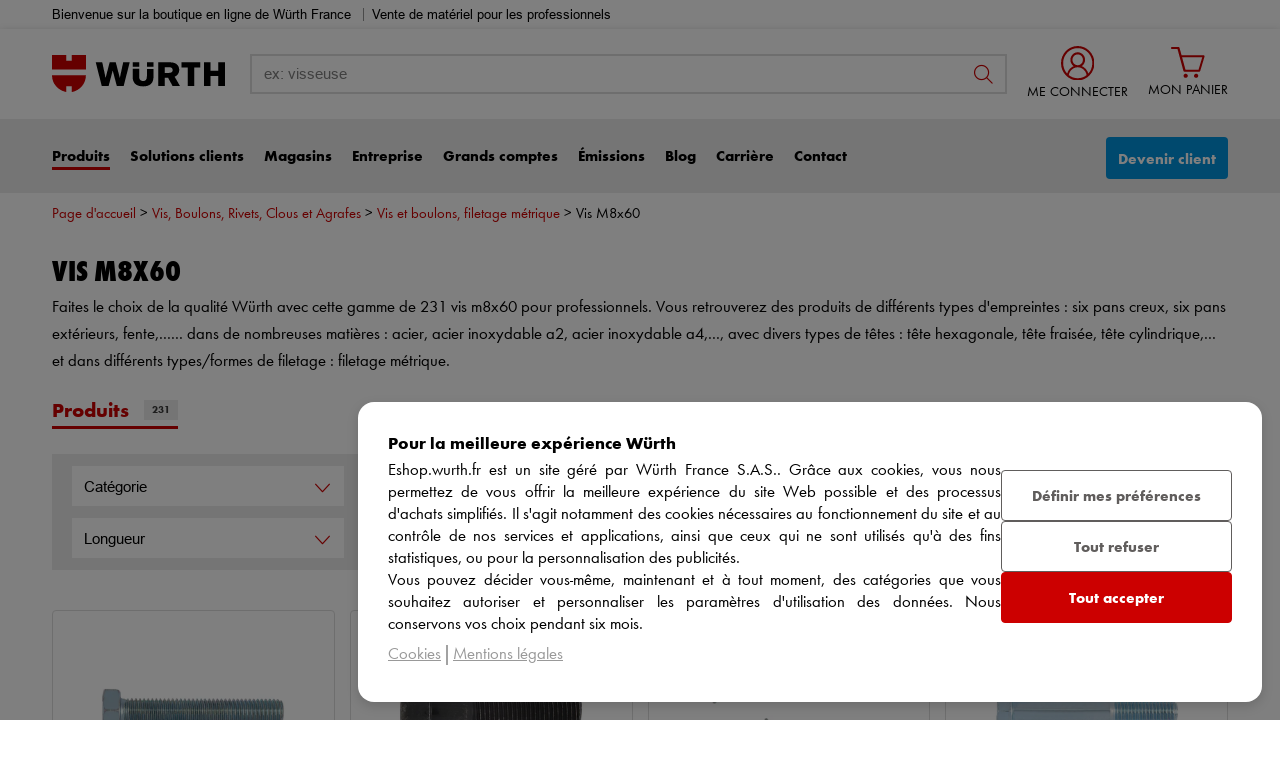

--- FILE ---
content_type: text/html; charset=utf-8
request_url: https://eshop.wurth.fr/v/vis-m8x60
body_size: 71890
content:

<!DOCTYPE html>
<html lang="fr">
<head>
	<meta charset="utf-8" />
	<meta name="viewport" content="width=device-width, initial-scale=1.0" />
	<meta http-equiv="X-UA-Compatible" content="IE=edge" />
	<meta name="dc.language" content="fr">
	<meta property="og:locale" content="fr-FR">
  	<meta name="description" content="Vis M8x60 pour Professionnels &#x2713; Commande et Livraison rapide &#x2713; Qualit&#xE9; W&#xDC;RTH &#x2713; Vissage rapide et pr&#xE9;cis." />
  	
		<meta name="title" content="Vis M8x60 - WURTH" />
		<title>Vis M8x60 - WURTH</title>

	<link rel="preload" href="/v/css/precss.site.min.css?v=105" as="style">
	<link rel="stylesheet" href="/v/css/precss.site.min.css?v=105">
	<link rel="preload" href="/v/css/site.min.css?v=105" as="style">
	<link rel="stylesheet" href="/v/css/site.min.css?v=105">
<link rel="preload" href="/v/css/vmax.min.css" as="style">
    <link rel="stylesheet" href="/v/css/vmax.min.css">
  
	<link rel="icon" type="image/ico" href="https://eshop.wurth.fr/is-bin/intershop.static/WFS/3107-B1-Site/-/fr_FR/webkit/media/system/layout/images/favicon.ico">

	<link rel="canonical" href="https://eshop.wurth.fr/v/vis-m8x60" />

	<script src="https://ajax.googleapis.com/ajax/libs/jquery/3.4.1/jquery.min.js"></script>
  
  <!-- Google tag (gtag.js) -->
<script async src="https://www.googletagmanager.com/gtag/js?id=G-8HQ3XPDX8Q"></script>
<script>
  window.dataLayer = window.dataLayer || [];
  function gtag(){dataLayer.push(arguments);}
  gtag('js', new Date());
  gtag('config', 'G-8HQ3XPDX8Q');
</script>

	

	
    <!-- Google Analytics -->
    <script>
        (function (i, s, o, g, r, a, m) {
            i['GoogleAnalyticsObject'] = r; i[r] = i[r] || function () {
                (i[r].q = i[r].q || []).push(arguments)
            }, i[r].l = 1 * new Date(); a = s.createElement(o),
                m = s.getElementsByTagName(o)[0]; a.async = 1; a.src = g; m.parentNode.insertBefore(a, m)
        })(window, document, 'script', 'https://www.google-analytics.com/analytics.js', 'ga');

        ga('create', 'UA-284802-25', 'auto');
        ga('send', 'pageview');
    </script>
    <!-- End Google Analytics -->


<script data-cfasync="false" src="https://cdn.backend.verbolia.com/assets/global/js/psl.min.js" defer></script>
<script data-cfasync="false" type="text/javascript">
    window.addEventListener('DOMContentLoaded', function () {
        (function () {

            var fullDomain = "";

            try {
                var parsed = psl.parse(location.hostname);
                fullDomain = parsed.domain;
            } catch (error) {
                console.log("Can't load psl, generic domain will be used");
            }



            var referrer = document.referrer.length > 5 ? new URL(document.referrer).hostname : null;
            var myHostName = location.hostname;
            if (referrer !== myHostName) {
                var date = new Date();
                date.setTime(date.getTime() + (30 * 24 * 60 * 60 * 1000));
                expires = "; expires=" + date.toUTCString();
                if (fullDomain === "") {
                    document.cookie = "v_landing" + "=" + (location.href || "") + expires + ";path=/";
                }
                else {
                    document.cookie = "v_landing" + "=" + (location.href || "") + expires + ";domain=." + fullDomain + ";path=/";
                }

            };

        })();
    });
</script>

<script data-cfasync="false" type="text/javascript">


    function clickEvent(item, keyword, typeclick) {

        let products = [];
        let link = "";

        var productId = item.getAttribute("data-id");
        products.push(productId);

        if (products.length > 0) {

            if (item.tagName.toLowerCase() == 'a') {
                link = item.getAttribute("href");
            }
            else {
                link = item.querySelector("a").getAttribute("href");
            }
           

            fetch('https://wurth-frfr.backend.verbolia.com/v/api/nc/track', {
                method: 'POST',
                headers: {
                    'Accept': 'application/json',
                    'Content-Type': 'application/json'
                },
                body: JSON.stringify({
                    "productIds": products,
                    "trackingType": "click",
                    "keyword": keyword
                })
            });

            if (typeclick === "middle") {
                window.open(link, "_blank", "noopener");
            }
            else {


                location.href = link;
            }

        }
    }

    window.addEventListener('DOMContentLoaded', function () {
        (function () {

            let pathSplitted = window.location.pathname.split('/');
            pathSplitted = pathSplitted.filter(n => n);
            let keyword = pathSplitted[pathSplitted.length - 1];

            let productIds = [];



            document.querySelectorAll('.object-clicks').forEach(function (block) {

                productIds.push(block.getAttribute("data-id"));

                block.addEventListener('click', function (e) {

                    var item = this;
                    e.preventDefault();

                    var stopPropa = e.target.classList.contains('no-click');

                    if (stopPropa) {
                        return;
                    }

                    clickEvent(item, keyword, "");

                });

                block.addEventListener('auxclick', function (e) {

                     if (e.button == 1) {
                        var item = this;
                        e.preventDefault();

                        var stopPropa = e.target.classList.contains('no-click');

                        if (stopPropa) {
                            return;
                        }

                        clickEvent(item, keyword, "middle");
                    }
                }); 

            });


        })();
    });
</script>
	


	<script type="text/javascript">(function (window, document, dataLayerName, id) { window[dataLayerName] = window[dataLayerName] || [], window[dataLayerName].push({ start: (new Date).getTime(), event: "stg.start" }); var scripts = document.getElementsByTagName('script')[0], tags = document.createElement('script'); function stgCreateCookie(a, b, c) { var d = ""; if (c) { var e = new Date; e.setTime(e.getTime() + 24 * c * 60 * 60 * 1e3), d = "; expires=" + e.toUTCString() } document.cookie = a + "=" + b + d + "; path=/" } var isStgDebug = (window.location.href.match("stg_debug") || document.cookie.match("stg_debug")) && !window.location.href.match("stg_disable_debug"); stgCreateCookie("stg_debug", isStgDebug ? 1 : "", isStgDebug ? 14 : -1); var qP = []; dataLayerName !== "dataLayer" && qP.push("data_layer_name=" + dataLayerName), isStgDebug && qP.push("stg_debug"); var qPString = qP.length > 0 ? ("?" + qP.join("&")) : ""; tags.async = !0, tags.src = "//analytics.witglobal.net/containers/" + id + ".js" + qPString, scripts.parentNode.insertBefore(tags, scripts); !function (a, n, i) { a[n] = a[n] || {}; for (var c = 0; c < i.length; c++)!function (i) { a[n][i] = a[n][i] || {}, a[n][i].api = a[n][i].api || function () { var a = [].slice.call(arguments, 0); "string" == typeof a[0] && window[dataLayerName].push({ event: n + "." + i + ":" + a[0], parameters: [].slice.call(arguments, 1) }) } }(i[c]) }(window, "ppms", ["tm", "cm"]); })(window, document, 'dataLayer', '7485ccea-549c-4b88-93f2-87282da5f306');</script>
	<noscript><iframe src="//analytics.witglobal.net/containers/7485ccea-549c-4b88-93f2-87282da5f306/noscript.html" height="0" width="0" style="display:none;visibility:hidden"></iframe></noscript>

   <script>
window.dataLayer = window.dataLayer || [];
    function gtag(){dataLayer.push(arguments);}
    gtag('js', new Date());
    gtag('config', 'G-8HQ3XPDX8Q');

  </script>
</head>
<body class="body">
	





	
  <header class="header">
    
    <!-- 
    <div class="header-top">
      <div class="container">
        <a
          href="https://eshop.wurth.fr/Salon/Salon-BATIMAT-Jeu-Concours/batimat-jeu.cyid/salon.cgid/fr/FR/EUR/">
          <strong>Jeu concours </strong> BATIMAT : Une servante équipée à gagner jusqu'au 15 octobre
          &gt; Vite, par ici * Voir le règlement sur la page.
        </a>
      </div>
    </div>
-->
    
    
    <div class="container">
      <div class="text-top">
        Bienvenue sur la boutique en ligne de Würth France
        <span class="divider"></span>
        Vente de matériel pour les professionnels
      </div>
    </div>

    <div class="logo-section">
      <div class="container">
        <div class="wrapper">
          <button class="hamburger-icon">
            hamburge-menu
            <span class="icon"></span>
          </button>
          <a href="https://eshop.wurth.fr/" class="logo-wrapper">
            <img
              src="https://eshop.wurth.fr/is-bin/intershop.static/WFS/3107-B1-Site/-/fr_FR/webkit_bootstrap/dist/img/wuerth-logo.svg" class="logo" alt="logo" loading="lazy">
          </a>
          <div class="close-search-tablet">
            <span class="icon-close-search"></span>
          </div>
          <form class="search-form">
            <label id="search-label">search</label>
            <input type="search" id="search-input" placeholder="ex: visseuse" aria-label="search-label">
              
            <div class="icon-wrapper">
              <button class="icon-search" name="search-button">button search</button>
            </div>
          </form>
          <div class="icons-section">
            <button class="search-icon-tablet">
              search icon tablet
              <span class="icon"></span>
            </button>
            <a href="https://eshop.wurth.fr/is-bin/INTERSHOP.enfinity/WFS/3107-B1-Site/fr_FR/-/EUR/ViewLogin-SeparateLogin?AfterLoginTargetUrlInfo="
              class="user-section">
              <div class="icons-wrapper">
                <div class="wrap-account">
                  <div class="wrap-svg">
                    <img src="/v/images/user-icon.svg" alt="user" loading="lazy">
                  </div>
                  <div>
                    <div class="text">ME CONNECTER</div>
                  </div>
                </div>
              </div>
            </a>

            <a href="https://eshop.wurth.fr/is-bin/INTERSHOP.enfinity/WFS/3107-B1-Site/fr_FR/-/EUR/ViewCurrentReq-UnregisterPageable"
              class="cart-wrapper">
              <div class="icons-wrapper">
                <div class="wrap-account">
                  <div class="wrap-svg">
                    <img src="/v/images/cart-icon.svg" alt="cart" loading="lazy">
                  </div>
                  <div>
                    <div class="text">MON PANIER</div>
                  </div>
                </div>
              </div>
              <!-- <span class="mini-counter">0</span> -->
            </a>
          </div>
        </div>
      </div>
    </div>

    <div class="menu-section">
      <div class="container">
        <div class="navbar">
          <ul class="menu-list">
            <!-- 
            <li class="retour-btn">
              <span>Retour</span>
            </li>
            -->
            <li class="connecter">
              <span>Se connecter</span>
            </li>
            <li>
              <a class="active" href="https://eshop.wurth.fr/">Produits</a>
            </li>
            <li>
              <a
                href="https://eshop.wurth.fr/Nos-Solutions/solution.cyid/solution.cgid/fr/FR/EUR/">Solutions
                clients</a>
            </li>
            <li>
              <a
                href="https://magasins.wurth.fr/?utm_source=Eshop&amp;utm_medium=lien-menu&amp;utm_content=lien-menu">Magasins</a>
            </li>
            <li>
              <a
                href="https://entreprise.wurth.fr/?utm_source=Eshop&amp;utm_medium=lien-menu&amp;utm_content=lien-menu">Entreprise</a>
            </li>
            <li>
              <a
                href="https://eshop.wurth.fr/Grands-Comptes/solutions.cyid/solutions.cgid/fr/FR/EUR/">Grands
                comptes</a>
            </li>
            <li>
              <a
                href="https://eshop.wurth.fr/L-atelier/emission.cyid/emission.cgid/fr/FR/EUR/">Émissions</a>
            </li>
            <li>
              <a href="https://infos.wurth.fr/">Blog</a>
            </li>
                        <li>
              <a
                href="https://carriere.wurth.fr/?utm_source=Eshop&utm_medium=lien-menu&utm_content=lien-menu">Carrière</a>
            </li>
            <li>
              <a
                href="https://eshop.wurth.fr/Formulaire-de-contact/contact.cyid/contact.cgid/fr/FR/EUR/">Contact</a>
            </li>
            <li class="lanque">
              <span>Langue: Français</span>
            </li>
          </ul>
        </div>
        <div class="devenir-mobile">
                <a class="devenir-client" href="https://eshop.wurth.fr/is-bin/INTERSHOP.enfinity/WFS/3107-B1-Site/fr_FR/-/EUR/ViewRegistration-Step1View#/Step1">Devenir client</a>
        </div>
      </div>
    </div>
  </header>
	




<script type="application/ld+json">
{
  "@context": "https://schema.org",
  "@type": "BreadcrumbList",
  "itemListElement": [
    {
      "@type": "ListItem",
      "position": 1,
      "name": "Home",
      "item": "https://eshop.wurth.fr/"
    },
    
                    {
                      "@type": "ListItem",
                      "position": 2,
                      "name": "Vis, Boulons, Rivets, Clous et Agrafes",
                      "item": "https://eshop.wurth.fr/Categories-produits/Vis-Boulons-Rivets-Clous-et-Agrafes/310735.cyid/3107.cgid/fr/FR/EUR/"
                    },
                    {
                      "@type": "ListItem",
                      "position": 3,
                      "name": "Vis et boulons, filetage métrique",
                      "item": "https://eshop.wurth.fr/Categories-produits/Vis-et-boulons-filetage-metrique/31073511.cyid/3107.cgid/fr/FR/EUR/"
                    }
  ]
}
</script>    
            

<div class="main-content">
            
  
  <div class="filter-section">
    <div class="filters-wrapper ">
      <div class="title-wrapper">
           <div class="breadcrumbs">
    
       
                     <a class="breadcrumb-item" href="https://eshop.wurth.fr/">
              		<span>Page d'accueil</span></a>
		          

                    <a class="breadcrumb-item" href="https://eshop.wurth.fr/Categories-produits/Vis-Boulons-Rivets-Clous-et-Agrafes/310735.cyid/3107.cgid/fr/FR/EUR/">Vis, Boulons, Rivets, Clous et Agrafes</a>
                    <a class="breadcrumb-item" href="https://eshop.wurth.fr/Categories-produits/Vis-et-boulons-filetage-metrique/31073511.cyid/3107.cgid/fr/FR/EUR/">Vis et boulons, filetage m&#xE9;trique</a>
                   
            		<span class="breadcrumb-kw"> Vis M8x60 </span>
              

          </div>
        <h1 class="title">VIS M8X60</h1> 
        <div class="top-cold-content">
          
          
              Faites le choix de la qualité Würth avec cette gamme de<span style="text-transform: lowercase;"> 231 vis M8x60</span> pour professionnels. Vous retrouverez des produits de différents types d'empreintes<span style="text-transform: lowercase;"> : Six pans creux, Six pans extérieurs, Fente,...</span>... dans de nombreuses matières<span style="text-transform: lowercase;"> :  Acier,  Acier inoxydable A2,  Acier inoxydable A4,...</span>, avec divers types de têtes<span style="text-transform: lowercase;"> :  Tête hexagonale,  Tête fraisée,  Tête cylindrique,...</span> et dans différents types/formes de filetage<span style="text-transform: lowercase;"> :  Filetage métrique</span>.
         
          
        
          </div>
        <div class="subtitle">
          <a href="javascript:;">Produits
            <span>231</span>
          </a>
        </div>
        
        
      </div>
      
      	<div class="filtre-button-mobile">
          <button type="button">Filtre</button>
        </div>
      
      <div class="filters-container filters-mobile-hidden ">
        
        <div class="filters">
          
          <div class="mobile-title">
              <div class="title-text">Filter</div>
              <button type="button" class="close-modal">
                <span class="icon-close"></span>
              </button>
            </div>
          
          <div class="wrapper">
            
            

        <div class="filter-wrapper categorie">
            <button type="button" class="filter-button">
                <span class="buttonLabel">Cat&#xE9;gorie</span>
                <span class="icon-arrow"></span>
            </button>
            <div class="filters-option">
                <div class="search-wrapper">
                    <input type="text" class="filter-search-input">
                    <div class="icon-group">
                        <button class="search-icon"></button>
                    </div>
                </div>

                <ul>
                        <li class="category-filter-option">
                            <label class="ve-nflw" for="categorie-0" data-value="L3YvdmlzLW04eDYwP2l0ZW1zcGVycGFnZT0yNCZzb3J0aW5nb3JkZXI9YXNjZW5kaW5nJmZpbHRlcj1jYXRlZ29yaWUlM0F2aXMtZXQtYm91bG9uLWEtdGV0ZS1oZXhhZ29uYWxlLXRo">
                                <span class="filter-text">  Vis et boulon à tête hexagonale (TH) <small><strong>(58)</strong></small></span>
                                <input type="checkbox" class="checkbox"  name="categorie-0" id="categorie-0">
                                <span class="box-icon"></span>
                            </label>
                        </li>
                        <li class="category-filter-option">
                            <label class="ve-nflw" for="categorie-1" data-value="L3YvdmlzLW04eDYwP2l0ZW1zcGVycGFnZT0yNCZzb3J0aW5nb3JkZXI9YXNjZW5kaW5nJmZpbHRlcj1jYXRlZ29yaWUlM0F2aXMtYS10ZXRlLWN5bGluZHJpcXVlLXRj">
                                <span class="filter-text">  Vis à tête cylindrique (TC) <small><strong>(42)</strong></small></span>
                                <input type="checkbox" class="checkbox"  name="categorie-1" id="categorie-1">
                                <span class="box-icon"></span>
                            </label>
                        </li>
                        <li class="category-filter-option">
                            <label class="ve-nflw" for="categorie-2" data-value="L3YvdmlzLW04eDYwP2l0ZW1zcGVycGFnZT0yNCZzb3J0aW5nb3JkZXI9YXNjZW5kaW5nJmZpbHRlcj1jYXRlZ29yaWUlM0F2aXMtZXQtYm91bG9uLWEtdGV0ZS1mcmFpc2VlLXRm">
                                <span class="filter-text">  Vis et boulon à tête fraisée (TF) <small><strong>(34)</strong></small></span>
                                <input type="checkbox" class="checkbox"  name="categorie-2" id="categorie-2">
                                <span class="box-icon"></span>
                            </label>
                        </li>
                        <li class="category-filter-option">
                            <label class="ve-nflw" for="categorie-3" data-value="L3YvdmlzLW04eDYwP2l0ZW1zcGVycGFnZT0yNCZzb3J0aW5nb3JkZXI9YXNjZW5kaW5nJmZpbHRlcj1jYXRlZ29yaWUlM0F2aXMtc2Fucy10ZXRl">
                                <span class="filter-text">  Vis sans tête <small><strong>(17)</strong></small></span>
                                <input type="checkbox" class="checkbox"  name="categorie-3" id="categorie-3">
                                <span class="box-icon"></span>
                            </label>
                        </li>
                        <li class="category-filter-option">
                            <label class="ve-nflw" for="categorie-4" data-value="L3YvdmlzLW04eDYwP2l0ZW1zcGVycGFnZT0yNCZzb3J0aW5nb3JkZXI9YXNjZW5kaW5nJmZpbHRlcj1jYXRlZ29yaWUlM0F2aXMtYS10ZXRlLWRlbWktcm9uZGU.">
                                <span class="filter-text">  Vis à tête demi-ronde <small><strong>(16)</strong></small></span>
                                <input type="checkbox" class="checkbox"  name="categorie-4" id="categorie-4">
                                <span class="box-icon"></span>
                            </label>
                        </li>
                        <li class="category-filter-option">
                            <label class="ve-nflw" for="categorie-5" data-value="L3YvdmlzLW04eDYwP2l0ZW1zcGVycGFnZT0yNCZzb3J0aW5nb3JkZXI9YXNjZW5kaW5nJmZpbHRlcj1jYXRlZ29yaWUlM0F2aXMtZXQtYm91bG9uLWEtdGV0ZS1ib21iZWU.">
                                <span class="filter-text">  Vis et boulon à tête bombée <small><strong>(14)</strong></small></span>
                                <input type="checkbox" class="checkbox"  name="categorie-5" id="categorie-5">
                                <span class="box-icon"></span>
                            </label>
                        </li>
                        <li class="category-filter-option">
                            <label class="ve-nflw" for="categorie-6" data-value="L3YvdmlzLW04eDYwP2l0ZW1zcGVycGFnZT0yNCZzb3J0aW5nb3JkZXI9YXNjZW5kaW5nJmZpbHRlcj1jYXRlZ29yaWUlM0F2aXMtYS10ZXRlLWN5bGluZHJpcXVlLWxhcmdl">
                                <span class="filter-text">  Vis à tête cylindrique large <small><strong>(8)</strong></small></span>
                                <input type="checkbox" class="checkbox"  name="categorie-6" id="categorie-6">
                                <span class="box-icon"></span>
                            </label>
                        </li>
                        <li class="category-filter-option">
                            <label class="ve-nflw" for="categorie-7" data-value="L3YvdmlzLW04eDYwP2l0ZW1zcGVycGFnZT0yNCZzb3J0aW5nb3JkZXI9YXNjZW5kaW5nJmZpbHRlcj1jYXRlZ29yaWUlM0Fnb3Vqb24.">
                                <span class="filter-text">  Goujon <small><strong>(7)</strong></small></span>
                                <input type="checkbox" class="checkbox"  name="categorie-7" id="categorie-7">
                                <span class="box-icon"></span>
                            </label>
                        </li>
                        <li class="category-filter-option">
                            <label class="ve-nflw" for="categorie-8" data-value="L3YvdmlzLW04eDYwP2l0ZW1zcGVycGFnZT0yNCZzb3J0aW5nb3JkZXI9YXNjZW5kaW5nJmZpbHRlcj1jYXRlZ29yaWUlM0F2aXMtYS10ZXRlLWN5bGluZHJpcXVlLWJvbWJlZS10Y2I.">
                                <span class="filter-text">  Vis à tête cylindrique bombée (TCB) <small><strong>(7)</strong></small></span>
                                <input type="checkbox" class="checkbox"  name="categorie-8" id="categorie-8">
                                <span class="box-icon"></span>
                            </label>
                        </li>
                        <li class="category-filter-option">
                            <label class="ve-nflw" for="categorie-9" data-value="L3YvdmlzLW04eDYwP2l0ZW1zcGVycGFnZT0yNCZzb3J0aW5nb3JkZXI9YXNjZW5kaW5nJmZpbHRlcj1jYXRlZ29yaWUlM0F2aXMtYS10ZXRlLWZyYWlzZWUtYm9tYmVlLXRmYg&amp;">
                                <span class="filter-text">  Vis à tête fraisée bombée (TFB) <small><strong>(6)</strong></small></span>
                                <input type="checkbox" class="checkbox"  name="categorie-9" id="categorie-9">
                                <span class="box-icon"></span>
                            </label>
                        </li>
                        <li class="category-filter-option">
                            <label class="ve-nflw" for="categorie-10" data-value="L3YvdmlzLW04eDYwP2l0ZW1zcGVycGFnZT0yNCZzb3J0aW5nb3JkZXI9YXNjZW5kaW5nJmZpbHRlcj1jYXRlZ29yaWUlM0Fib3Vsb25zLWEtb2VpbA&amp;">
                                <span class="filter-text">  Boulons à œil <small><strong>(4)</strong></small></span>
                                <input type="checkbox" class="checkbox"  name="categorie-10" id="categorie-10">
                                <span class="box-icon"></span>
                            </label>
                        </li>
                        <li class="category-filter-option">
                            <label class="ve-nflw" for="categorie-11" data-value="L3YvdmlzLW04eDYwP2l0ZW1zcGVycGFnZT0yNCZzb3J0aW5nb3JkZXI9YXNjZW5kaW5nJmZpbHRlcj1jYXRlZ29yaWUlM0F2aXMtYS1tZXRhdXgtYXV0b3RhcmF1ZGV1c2U.">
                                <span class="filter-text">  Vis à métaux autotaraudeuse <small><strong>(4)</strong></small></span>
                                <input type="checkbox" class="checkbox"  name="categorie-11" id="categorie-11">
                                <span class="box-icon"></span>
                            </label>
                        </li>
                        <li class="category-filter-option">
                            <label class="ve-nflw" for="categorie-12" data-value="L3YvdmlzLW04eDYwP2l0ZW1zcGVycGFnZT0yNCZzb3J0aW5nb3JkZXI9YXNjZW5kaW5nJmZpbHRlcj1jYXRlZ29yaWUlM0F2aXMtYS1lbWJhc2UtY3JhbnRlZQ&amp;">
                                <span class="filter-text">  Vis à embase crantée <small><strong>(3)</strong></small></span>
                                <input type="checkbox" class="checkbox"  name="categorie-12" id="categorie-12">
                                <span class="box-icon"></span>
                            </label>
                        </li>
                        <li class="category-filter-option">
                            <label class="ve-nflw" for="categorie-13" data-value="L3YvdmlzLW04eDYwP2l0ZW1zcGVycGFnZT0yNCZzb3J0aW5nb3JkZXI9YXNjZW5kaW5nJmZpbHRlcj1jYXRlZ29yaWUlM0F2aXMtZXBhdWxlZQ&amp;">
                                <span class="filter-text">  Vis épaulée <small><strong>(3)</strong></small></span>
                                <input type="checkbox" class="checkbox"  name="categorie-13" id="categorie-13">
                                <span class="box-icon"></span>
                            </label>
                        </li>
                        <li class="category-filter-option">
                            <label class="ve-nflw" for="categorie-14" data-value="L3YvdmlzLW04eDYwP2l0ZW1zcGVycGFnZT0yNCZzb3J0aW5nb3JkZXI9YXNjZW5kaW5nJmZpbHRlcj1jYXRlZ29yaWUlM0Fjcm9jaGV0LXBpdG9uLWV0LWdvbmQtYS12aXNzZXI.">
                                <span class="filter-text">  Crochet, piton et gond à visser <small><strong>(2)</strong></small></span>
                                <input type="checkbox" class="checkbox"  name="categorie-14" id="categorie-14">
                                <span class="box-icon"></span>
                            </label>
                        </li>
                        <li class="category-filter-option">
                            <label class="ve-nflw" for="categorie-15" data-value="L3YvdmlzLW04eDYwP2l0ZW1zcGVycGFnZT0yNCZzb3J0aW5nb3JkZXI9YXNjZW5kaW5nJmZpbHRlcj1jYXRlZ29yaWUlM0Ftb250YWdlLWRlLXNhbml0YWlyZS1jaGF1ZmZhZ2UtZXQtY2xpbQ&amp;">
                                <span class="filter-text">  Montage de sanitaire, chauffage et clim <small><strong>(2)</strong></small></span>
                                <input type="checkbox" class="checkbox"  name="categorie-15" id="categorie-15">
                                <span class="box-icon"></span>
                            </label>
                        </li>
                        <li class="category-filter-option">
                            <label class="ve-nflw" for="categorie-16" data-value="L3YvdmlzLW04eDYwP2l0ZW1zcGVycGFnZT0yNCZzb3J0aW5nb3JkZXI9YXNjZW5kaW5nJmZpbHRlcj1jYXRlZ29yaWUlM0F2aXMtcGFwaWxsb24.">
                                <span class="filter-text">  Vis papillon <small><strong>(2)</strong></small></span>
                                <input type="checkbox" class="checkbox"  name="categorie-16" id="categorie-16">
                                <span class="box-icon"></span>
                            </label>
                        </li>
                        <li class="category-filter-option">
                            <label class="ve-nflw" for="categorie-17" data-value="L3YvdmlzLW04eDYwP2l0ZW1zcGVycGFnZT0yNCZzb3J0aW5nb3JkZXI9YXNjZW5kaW5nJmZpbHRlcj1jYXRlZ29yaWUlM0Fhbm5lYXUtZGUtbGV2YWdlLW1hbGU.">
                                <span class="filter-text">  Anneau de levage mâle <small><strong>(1)</strong></small></span>
                                <input type="checkbox" class="checkbox"  name="categorie-17" id="categorie-17">
                                <span class="box-icon"></span>
                            </label>
                        </li>
                        <li class="category-filter-option">
                            <label class="ve-nflw" for="categorie-18" data-value="L3YvdmlzLW04eDYwP2l0ZW1zcGVycGFnZT0yNCZzb3J0aW5nb3JkZXI9YXNjZW5kaW5nJmZpbHRlcj1jYXRlZ29yaWUlM0F2aXMtZW4tdA&amp;">
                                <span class="filter-text">  Vis en T <small><strong>(1)</strong></small></span>
                                <input type="checkbox" class="checkbox"  name="categorie-18" id="categorie-18">
                                <span class="box-icon"></span>
                            </label>
                        </li>
                </ul>
            </div>
        </div>
        <div class="filter-wrapper matiere">
            <button type="button" class="filter-button">
                <span class="buttonLabel">Mati&#xE8;re</span>
                <span class="icon-arrow"></span>
            </button>
            <div class="filters-option">
                <div class="search-wrapper">
                    <input type="text" class="filter-search-input">
                    <div class="icon-group">
                        <button class="search-icon"></button>
                    </div>
                </div>

                <ul>
                        <li class="category-filter-option">
                            <label class="ve-nflw" for="matiere-0" data-value="L3YvdmlzLW04eDYwP2l0ZW1zcGVycGFnZT0yNCZzb3J0aW5nb3JkZXI9YXNjZW5kaW5nJmZpbHRlcj1tYXRpZXJlJTNBYWNpZXI.">
                                <span class="filter-text">   Acier <small><strong>(155)</strong></small></span>
                                <input type="checkbox" class="checkbox"  name="matiere-0" id="matiere-0">
                                <span class="box-icon"></span>
                            </label>
                        </li>
                        <li class="category-filter-option">
                            <label class="ve-nflw" for="matiere-1" data-value="L3YvdmlzLW04eDYwP2l0ZW1zcGVycGFnZT0yNCZzb3J0aW5nb3JkZXI9YXNjZW5kaW5nJmZpbHRlcj1tYXRpZXJlJTNBYWNpZXItaW5veHlkYWJsZS1hMg&amp;">
                                <span class="filter-text">   Acier inoxydable A2 <small><strong>(41)</strong></small></span>
                                <input type="checkbox" class="checkbox"  name="matiere-1" id="matiere-1">
                                <span class="box-icon"></span>
                            </label>
                        </li>
                        <li class="category-filter-option">
                            <label class="ve-nflw" for="matiere-2" data-value="L3YvdmlzLW04eDYwP2l0ZW1zcGVycGFnZT0yNCZzb3J0aW5nb3JkZXI9YXNjZW5kaW5nJmZpbHRlcj1tYXRpZXJlJTNBYWNpZXItaW5veHlkYWJsZS1hNA&amp;">
                                <span class="filter-text">   Acier inoxydable A4 <small><strong>(26)</strong></small></span>
                                <input type="checkbox" class="checkbox"  name="matiere-2" id="matiere-2">
                                <span class="box-icon"></span>
                            </label>
                        </li>
                        <li class="category-filter-option">
                            <label class="ve-nflw" for="matiere-3" data-value="L3YvdmlzLW04eDYwP2l0ZW1zcGVycGFnZT0yNCZzb3J0aW5nb3JkZXI9YXNjZW5kaW5nJmZpbHRlcj1tYXRpZXJlJTNBbGFpdG9u">
                                <span class="filter-text">  Laiton <small><strong>(4)</strong></small></span>
                                <input type="checkbox" class="checkbox"  name="matiere-3" id="matiere-3">
                                <span class="box-icon"></span>
                            </label>
                        </li>
                        <li class="category-filter-option">
                            <label class="ve-nflw" for="matiere-4" data-value="L3YvdmlzLW04eDYwP2l0ZW1zcGVycGFnZT0yNCZzb3J0aW5nb3JkZXI9YXNjZW5kaW5nJmZpbHRlcj1tYXRpZXJlJTNBYWNpZXItY2VtZW50ZQ&amp;">
                                <span class="filter-text">  Acier, cémenté <small><strong>(2)</strong></small></span>
                                <input type="checkbox" class="checkbox"  name="matiere-4" id="matiere-4">
                                <span class="box-icon"></span>
                            </label>
                        </li>
                        <li class="category-filter-option">
                            <label class="ve-nflw" for="matiere-5" data-value="L3YvdmlzLW04eDYwP2l0ZW1zcGVycGFnZT0yNCZzb3J0aW5nb3JkZXI9YXNjZW5kaW5nJmZpbHRlcj1tYXRpZXJlJTNBZm9udGUtbWFsbGVhYmxl">
                                <span class="filter-text">   Fonte malléable <small><strong>(1)</strong></small></span>
                                <input type="checkbox" class="checkbox"  name="matiere-5" id="matiere-5">
                                <span class="box-icon"></span>
                            </label>
                        </li>
                        <li class="category-filter-option">
                            <label class="ve-nflw" for="matiere-6" data-value="L3YvdmlzLW04eDYwP2l0ZW1zcGVycGFnZT0yNCZzb3J0aW5nb3JkZXI9YXNjZW5kaW5nJmZpbHRlcj1tYXRpZXJlJTNBcG9seWFtaWRlLXBh">
                                <span class="filter-text">   Polyamide - PA <small><strong>(1)</strong></small></span>
                                <input type="checkbox" class="checkbox"  name="matiere-6" id="matiere-6">
                                <span class="box-icon"></span>
                            </label>
                        </li>
                        <li class="category-filter-option">
                            <label class="ve-nflw" for="matiere-7" data-value="L3YvdmlzLW04eDYwP2l0ZW1zcGVycGFnZT0yNCZzb3J0aW5nb3JkZXI9YXNjZW5kaW5nJmZpbHRlcj1tYXRpZXJlJTNBcG9seWFtaWRlLXBhLTYtNg&amp;">
                                <span class="filter-text">   Polyamide - PA 6.6 <small><strong>(1)</strong></small></span>
                                <input type="checkbox" class="checkbox"  name="matiere-7" id="matiere-7">
                                <span class="box-icon"></span>
                            </label>
                        </li>
                </ul>
            </div>
        </div>
        <div class="filter-wrapper type-de-filetage-x-diametre-nominal">
            <button type="button" class="filter-button">
                <span class="buttonLabel">Type de filetage x diam&#xE8;tre nominal</span>
                <span class="icon-arrow"></span>
            </button>
            <div class="filters-option">
                <div class="search-wrapper">
                    <input type="text" class="filter-search-input">
                    <div class="icon-group">
                        <button class="search-icon"></button>
                    </div>
                </div>

                <ul>
                        <li class="category-filter-option">
                            <label class="ve-nflw" for="type-de-filetage-x-diametre-nominal-0" data-value="L3YvdmlzLW04eDYwP2l0ZW1zcGVycGFnZT0yNCZzb3J0aW5nb3JkZXI9YXNjZW5kaW5nJmZpbHRlcj10eXBlLWRlLWZpbGV0YWdlLXgtZGlhbWV0cmUtbm9taW5hbCUzQW04">
                                <span class="filter-text">  M8 <small><strong>(231)</strong></small></span>
                                <input type="checkbox" class="checkbox"  name="type-de-filetage-x-diametre-nominal-0" id="type-de-filetage-x-diametre-nominal-0">
                                <span class="box-icon"></span>
                            </label>
                        </li>
                        <li class="category-filter-option">
                            <label class="ve-nflw" for="type-de-filetage-x-diametre-nominal-1" data-value="L3YvdmlzLW04eDYwP2l0ZW1zcGVycGFnZT0yNCZzb3J0aW5nb3JkZXI9YXNjZW5kaW5nJmZpbHRlcj10eXBlLWRlLWZpbGV0YWdlLXgtZGlhbWV0cmUtbm9taW5hbCUzQW02">
                                <span class="filter-text">  M6 <small><strong>(201)</strong></small></span>
                                <input type="checkbox" class="checkbox"  name="type-de-filetage-x-diametre-nominal-1" id="type-de-filetage-x-diametre-nominal-1">
                                <span class="box-icon"></span>
                            </label>
                        </li>
                        <li class="category-filter-option">
                            <label class="ve-nflw" for="type-de-filetage-x-diametre-nominal-2" data-value="L3YvdmlzLW04eDYwP2l0ZW1zcGVycGFnZT0yNCZzb3J0aW5nb3JkZXI9YXNjZW5kaW5nJmZpbHRlcj10eXBlLWRlLWZpbGV0YWdlLXgtZGlhbWV0cmUtbm9taW5hbCUzQW0xMA&amp;">
                                <span class="filter-text">  M10 <small><strong>(193)</strong></small></span>
                                <input type="checkbox" class="checkbox"  name="type-de-filetage-x-diametre-nominal-2" id="type-de-filetage-x-diametre-nominal-2">
                                <span class="box-icon"></span>
                            </label>
                        </li>
                        <li class="category-filter-option">
                            <label class="ve-nflw" for="type-de-filetage-x-diametre-nominal-3" data-value="L3YvdmlzLW04eDYwP2l0ZW1zcGVycGFnZT0yNCZzb3J0aW5nb3JkZXI9YXNjZW5kaW5nJmZpbHRlcj10eXBlLWRlLWZpbGV0YWdlLXgtZGlhbWV0cmUtbm9taW5hbCUzQW01">
                                <span class="filter-text">  M5 <small><strong>(164)</strong></small></span>
                                <input type="checkbox" class="checkbox"  name="type-de-filetage-x-diametre-nominal-3" id="type-de-filetage-x-diametre-nominal-3">
                                <span class="box-icon"></span>
                            </label>
                        </li>
                        <li class="category-filter-option">
                            <label class="ve-nflw" for="type-de-filetage-x-diametre-nominal-4" data-value="L3YvdmlzLW04eDYwP2l0ZW1zcGVycGFnZT0yNCZzb3J0aW5nb3JkZXI9YXNjZW5kaW5nJmZpbHRlcj10eXBlLWRlLWZpbGV0YWdlLXgtZGlhbWV0cmUtbm9taW5hbCUzQW0xMg&amp;">
                                <span class="filter-text">  M12 <small><strong>(161)</strong></small></span>
                                <input type="checkbox" class="checkbox"  name="type-de-filetage-x-diametre-nominal-4" id="type-de-filetage-x-diametre-nominal-4">
                                <span class="box-icon"></span>
                            </label>
                        </li>
                        <li class="category-filter-option">
                            <label class="ve-nflw" for="type-de-filetage-x-diametre-nominal-5" data-value="L3YvdmlzLW04eDYwP2l0ZW1zcGVycGFnZT0yNCZzb3J0aW5nb3JkZXI9YXNjZW5kaW5nJmZpbHRlcj10eXBlLWRlLWZpbGV0YWdlLXgtZGlhbWV0cmUtbm9taW5hbCUzQW00">
                                <span class="filter-text">  M4 <small><strong>(141)</strong></small></span>
                                <input type="checkbox" class="checkbox"  name="type-de-filetage-x-diametre-nominal-5" id="type-de-filetage-x-diametre-nominal-5">
                                <span class="box-icon"></span>
                            </label>
                        </li>
                        <li class="category-filter-option">
                            <label class="ve-nflw" for="type-de-filetage-x-diametre-nominal-6" data-value="L3YvdmlzLW04eDYwP2l0ZW1zcGVycGFnZT0yNCZzb3J0aW5nb3JkZXI9YXNjZW5kaW5nJmZpbHRlcj10eXBlLWRlLWZpbGV0YWdlLXgtZGlhbWV0cmUtbm9taW5hbCUzQW0xNg&amp;">
                                <span class="filter-text">  M16 <small><strong>(138)</strong></small></span>
                                <input type="checkbox" class="checkbox"  name="type-de-filetage-x-diametre-nominal-6" id="type-de-filetage-x-diametre-nominal-6">
                                <span class="box-icon"></span>
                            </label>
                        </li>
                        <li class="category-filter-option">
                            <label class="ve-nflw" for="type-de-filetage-x-diametre-nominal-7" data-value="L3YvdmlzLW04eDYwP2l0ZW1zcGVycGFnZT0yNCZzb3J0aW5nb3JkZXI9YXNjZW5kaW5nJmZpbHRlcj10eXBlLWRlLWZpbGV0YWdlLXgtZGlhbWV0cmUtbm9taW5hbCUzQW0z">
                                <span class="filter-text">  M3 <small><strong>(106)</strong></small></span>
                                <input type="checkbox" class="checkbox"  name="type-de-filetage-x-diametre-nominal-7" id="type-de-filetage-x-diametre-nominal-7">
                                <span class="box-icon"></span>
                            </label>
                        </li>
                        <li class="category-filter-option">
                            <label class="ve-nflw" for="type-de-filetage-x-diametre-nominal-8" data-value="L3YvdmlzLW04eDYwP2l0ZW1zcGVycGFnZT0yNCZzb3J0aW5nb3JkZXI9YXNjZW5kaW5nJmZpbHRlcj10eXBlLWRlLWZpbGV0YWdlLXgtZGlhbWV0cmUtbm9taW5hbCUzQW0yMA&amp;">
                                <span class="filter-text">  M20 <small><strong>(97)</strong></small></span>
                                <input type="checkbox" class="checkbox"  name="type-de-filetage-x-diametre-nominal-8" id="type-de-filetage-x-diametre-nominal-8">
                                <span class="box-icon"></span>
                            </label>
                        </li>
                        <li class="category-filter-option">
                            <label class="ve-nflw" for="type-de-filetage-x-diametre-nominal-9" data-value="L3YvdmlzLW04eDYwP2l0ZW1zcGVycGFnZT0yNCZzb3J0aW5nb3JkZXI9YXNjZW5kaW5nJmZpbHRlcj10eXBlLWRlLWZpbGV0YWdlLXgtZGlhbWV0cmUtbm9taW5hbCUzQW0xNA&amp;">
                                <span class="filter-text">  M14 <small><strong>(65)</strong></small></span>
                                <input type="checkbox" class="checkbox"  name="type-de-filetage-x-diametre-nominal-9" id="type-de-filetage-x-diametre-nominal-9">
                                <span class="box-icon"></span>
                            </label>
                        </li>
                        <li class="category-filter-option">
                            <label class="ve-nflw" for="type-de-filetage-x-diametre-nominal-10" data-value="L3YvdmlzLW04eDYwP2l0ZW1zcGVycGFnZT0yNCZzb3J0aW5nb3JkZXI9YXNjZW5kaW5nJmZpbHRlcj10eXBlLWRlLWZpbGV0YWdlLXgtZGlhbWV0cmUtbm9taW5hbCUzQW0yNA&amp;">
                                <span class="filter-text">  M24 <small><strong>(65)</strong></small></span>
                                <input type="checkbox" class="checkbox"  name="type-de-filetage-x-diametre-nominal-10" id="type-de-filetage-x-diametre-nominal-10">
                                <span class="box-icon"></span>
                            </label>
                        </li>
                        <li class="category-filter-option">
                            <label class="ve-nflw" for="type-de-filetage-x-diametre-nominal-11" data-value="L3YvdmlzLW04eDYwP2l0ZW1zcGVycGFnZT0yNCZzb3J0aW5nb3JkZXI9YXNjZW5kaW5nJmZpbHRlcj10eXBlLWRlLWZpbGV0YWdlLXgtZGlhbWV0cmUtbm9taW5hbCUzQW0yLTU.">
                                <span class="filter-text">  M2,5 <small><strong>(48)</strong></small></span>
                                <input type="checkbox" class="checkbox"  name="type-de-filetage-x-diametre-nominal-11" id="type-de-filetage-x-diametre-nominal-11">
                                <span class="box-icon"></span>
                            </label>
                        </li>
                        <li class="category-filter-option">
                            <label class="ve-nflw" for="type-de-filetage-x-diametre-nominal-12" data-value="L3YvdmlzLW04eDYwP2l0ZW1zcGVycGFnZT0yNCZzb3J0aW5nb3JkZXI9YXNjZW5kaW5nJmZpbHRlcj10eXBlLWRlLWZpbGV0YWdlLXgtZGlhbWV0cmUtbm9taW5hbCUzQW0y">
                                <span class="filter-text">  M2 <small><strong>(44)</strong></small></span>
                                <input type="checkbox" class="checkbox"  name="type-de-filetage-x-diametre-nominal-12" id="type-de-filetage-x-diametre-nominal-12">
                                <span class="box-icon"></span>
                            </label>
                        </li>
                        <li class="category-filter-option">
                            <label class="ve-nflw" for="type-de-filetage-x-diametre-nominal-13" data-value="L3YvdmlzLW04eDYwP2l0ZW1zcGVycGFnZT0yNCZzb3J0aW5nb3JkZXI9YXNjZW5kaW5nJmZpbHRlcj10eXBlLWRlLWZpbGV0YWdlLXgtZGlhbWV0cmUtbm9taW5hbCUzQW0xOA&amp;">
                                <span class="filter-text">  M18 <small><strong>(42)</strong></small></span>
                                <input type="checkbox" class="checkbox"  name="type-de-filetage-x-diametre-nominal-13" id="type-de-filetage-x-diametre-nominal-13">
                                <span class="box-icon"></span>
                            </label>
                        </li>
                        <li class="category-filter-option">
                            <label class="ve-nflw" for="type-de-filetage-x-diametre-nominal-14" data-value="L3YvdmlzLW04eDYwP2l0ZW1zcGVycGFnZT0yNCZzb3J0aW5nb3JkZXI9YXNjZW5kaW5nJmZpbHRlcj10eXBlLWRlLWZpbGV0YWdlLXgtZGlhbWV0cmUtbm9taW5hbCUzQW0zMA&amp;">
                                <span class="filter-text">  M30 <small><strong>(34)</strong></small></span>
                                <input type="checkbox" class="checkbox"  name="type-de-filetage-x-diametre-nominal-14" id="type-de-filetage-x-diametre-nominal-14">
                                <span class="box-icon"></span>
                            </label>
                        </li>
                        <li class="category-filter-option">
                            <label class="ve-nflw" for="type-de-filetage-x-diametre-nominal-15" data-value="L3YvdmlzLW04eDYwP2l0ZW1zcGVycGFnZT0yNCZzb3J0aW5nb3JkZXI9YXNjZW5kaW5nJmZpbHRlcj10eXBlLWRlLWZpbGV0YWdlLXgtZGlhbWV0cmUtbm9taW5hbCUzQW0zNg&amp;">
                                <span class="filter-text">  M36 <small><strong>(25)</strong></small></span>
                                <input type="checkbox" class="checkbox"  name="type-de-filetage-x-diametre-nominal-15" id="type-de-filetage-x-diametre-nominal-15">
                                <span class="box-icon"></span>
                            </label>
                        </li>
                        <li class="category-filter-option">
                            <label class="ve-nflw" for="type-de-filetage-x-diametre-nominal-16" data-value="L3YvdmlzLW04eDYwP2l0ZW1zcGVycGFnZT0yNCZzb3J0aW5nb3JkZXI9YXNjZW5kaW5nJmZpbHRlcj10eXBlLWRlLWZpbGV0YWdlLXgtZGlhbWV0cmUtbm9taW5hbCUzQW0yNw&amp;">
                                <span class="filter-text">  M27 <small><strong>(20)</strong></small></span>
                                <input type="checkbox" class="checkbox"  name="type-de-filetage-x-diametre-nominal-16" id="type-de-filetage-x-diametre-nominal-16">
                                <span class="box-icon"></span>
                            </label>
                        </li>
                        <li class="category-filter-option">
                            <label class="ve-nflw" for="type-de-filetage-x-diametre-nominal-17" data-value="L3YvdmlzLW04eDYwP2l0ZW1zcGVycGFnZT0yNCZzb3J0aW5nb3JkZXI9YXNjZW5kaW5nJmZpbHRlcj10eXBlLWRlLWZpbGV0YWdlLXgtZGlhbWV0cmUtbm9taW5hbCUzQW0yMg&amp;">
                                <span class="filter-text">  M22 <small><strong>(17)</strong></small></span>
                                <input type="checkbox" class="checkbox"  name="type-de-filetage-x-diametre-nominal-17" id="type-de-filetage-x-diametre-nominal-17">
                                <span class="box-icon"></span>
                            </label>
                        </li>
                        <li class="category-filter-option">
                            <label class="ve-nflw" for="type-de-filetage-x-diametre-nominal-18" data-value="L3YvdmlzLW04eDYwP2l0ZW1zcGVycGFnZT0yNCZzb3J0aW5nb3JkZXI9YXNjZW5kaW5nJmZpbHRlcj10eXBlLWRlLWZpbGV0YWdlLXgtZGlhbWV0cmUtbm9taW5hbCUzQW00Mg&amp;">
                                <span class="filter-text">  M42 <small><strong>(15)</strong></small></span>
                                <input type="checkbox" class="checkbox"  name="type-de-filetage-x-diametre-nominal-18" id="type-de-filetage-x-diametre-nominal-18">
                                <span class="box-icon"></span>
                            </label>
                        </li>
                        <li class="category-filter-option">
                            <label class="ve-nflw" for="type-de-filetage-x-diametre-nominal-19" data-value="L3YvdmlzLW04eDYwP2l0ZW1zcGVycGFnZT0yNCZzb3J0aW5nb3JkZXI9YXNjZW5kaW5nJmZpbHRlcj10eXBlLWRlLWZpbGV0YWdlLXgtZGlhbWV0cmUtbm9taW5hbCUzQW0xLTY.">
                                <span class="filter-text">  M1,6 <small><strong>(11)</strong></small></span>
                                <input type="checkbox" class="checkbox"  name="type-de-filetage-x-diametre-nominal-19" id="type-de-filetage-x-diametre-nominal-19">
                                <span class="box-icon"></span>
                            </label>
                        </li>
                        <li class="category-filter-option">
                            <label class="ve-nflw" for="type-de-filetage-x-diametre-nominal-20" data-value="L3YvdmlzLW04eDYwP2l0ZW1zcGVycGFnZT0yNCZzb3J0aW5nb3JkZXI9YXNjZW5kaW5nJmZpbHRlcj10eXBlLWRlLWZpbGV0YWdlLXgtZGlhbWV0cmUtbm9taW5hbCUzQW0zLTU.">
                                <span class="filter-text">  M3,5 <small><strong>(10)</strong></small></span>
                                <input type="checkbox" class="checkbox"  name="type-de-filetage-x-diametre-nominal-20" id="type-de-filetage-x-diametre-nominal-20">
                                <span class="box-icon"></span>
                            </label>
                        </li>
                        <li class="category-filter-option">
                            <label class="ve-nflw" for="type-de-filetage-x-diametre-nominal-21" data-value="L3YvdmlzLW04eDYwP2l0ZW1zcGVycGFnZT0yNCZzb3J0aW5nb3JkZXI9YXNjZW5kaW5nJmZpbHRlcj10eXBlLWRlLWZpbGV0YWdlLXgtZGlhbWV0cmUtbm9taW5hbCUzQW0zMw&amp;">
                                <span class="filter-text">  M33 <small><strong>(10)</strong></small></span>
                                <input type="checkbox" class="checkbox"  name="type-de-filetage-x-diametre-nominal-21" id="type-de-filetage-x-diametre-nominal-21">
                                <span class="box-icon"></span>
                            </label>
                        </li>
                        <li class="category-filter-option">
                            <label class="ve-nflw" for="type-de-filetage-x-diametre-nominal-22" data-value="L3YvdmlzLW04eDYwP2l0ZW1zcGVycGFnZT0yNCZzb3J0aW5nb3JkZXI9YXNjZW5kaW5nJmZpbHRlcj10eXBlLWRlLWZpbGV0YWdlLXgtZGlhbWV0cmUtbm9taW5hbCUzQW00OA&amp;">
                                <span class="filter-text">  M48 <small><strong>(9)</strong></small></span>
                                <input type="checkbox" class="checkbox"  name="type-de-filetage-x-diametre-nominal-22" id="type-de-filetage-x-diametre-nominal-22">
                                <span class="box-icon"></span>
                            </label>
                        </li>
                        <li class="category-filter-option">
                            <label class="ve-nflw" for="type-de-filetage-x-diametre-nominal-23" data-value="L3YvdmlzLW04eDYwP2l0ZW1zcGVycGFnZT0yNCZzb3J0aW5nb3JkZXI9YXNjZW5kaW5nJmZpbHRlcj10eXBlLWRlLWZpbGV0YWdlLXgtZGlhbWV0cmUtbm9taW5hbCUzQW01Ng&amp;">
                                <span class="filter-text">  M56 <small><strong>(3)</strong></small></span>
                                <input type="checkbox" class="checkbox"  name="type-de-filetage-x-diametre-nominal-23" id="type-de-filetage-x-diametre-nominal-23">
                                <span class="box-icon"></span>
                            </label>
                        </li>
                        <li class="category-filter-option">
                            <label class="ve-nflw" for="type-de-filetage-x-diametre-nominal-24" data-value="L3YvdmlzLW04eDYwP2l0ZW1zcGVycGFnZT0yNCZzb3J0aW5nb3JkZXI9YXNjZW5kaW5nJmZpbHRlcj10eXBlLWRlLWZpbGV0YWdlLXgtZGlhbWV0cmUtbm9taW5hbCUzQW0xLTQ.">
                                <span class="filter-text">  M1,4 <small><strong>(1)</strong></small></span>
                                <input type="checkbox" class="checkbox"  name="type-de-filetage-x-diametre-nominal-24" id="type-de-filetage-x-diametre-nominal-24">
                                <span class="box-icon"></span>
                            </label>
                        </li>
                        <li class="category-filter-option">
                            <label class="ve-nflw" for="type-de-filetage-x-diametre-nominal-25" data-value="L3YvdmlzLW04eDYwP2l0ZW1zcGVycGFnZT0yNCZzb3J0aW5nb3JkZXI9YXNjZW5kaW5nJmZpbHRlcj10eXBlLWRlLWZpbGV0YWdlLXgtZGlhbWV0cmUtbm9taW5hbCUzQW0zOQ&amp;">
                                <span class="filter-text">  M39 <small><strong>(1)</strong></small></span>
                                <input type="checkbox" class="checkbox"  name="type-de-filetage-x-diametre-nominal-25" id="type-de-filetage-x-diametre-nominal-25">
                                <span class="box-icon"></span>
                            </label>
                        </li>
                        <li class="category-filter-option">
                            <label class="ve-nflw" for="type-de-filetage-x-diametre-nominal-26" data-value="L3YvdmlzLW04eDYwP2l0ZW1zcGVycGFnZT0yNCZzb3J0aW5nb3JkZXI9YXNjZW5kaW5nJmZpbHRlcj10eXBlLWRlLWZpbGV0YWdlLXgtZGlhbWV0cmUtbm9taW5hbCUzQW02NA&amp;">
                                <span class="filter-text">  M64 <small><strong>(1)</strong></small></span>
                                <input type="checkbox" class="checkbox"  name="type-de-filetage-x-diametre-nominal-26" id="type-de-filetage-x-diametre-nominal-26">
                                <span class="box-icon"></span>
                            </label>
                        </li>
                        <li class="category-filter-option">
                            <label class="ve-nflw" for="type-de-filetage-x-diametre-nominal-27" data-value="L3YvdmlzLW04eDYwP2l0ZW1zcGVycGFnZT0yNCZzb3J0aW5nb3JkZXI9YXNjZW5kaW5nJmZpbHRlcj10eXBlLWRlLWZpbGV0YWdlLXgtZGlhbWV0cmUtbm9taW5hbCUzQW03">
                                <span class="filter-text">  M7 <small><strong>(1)</strong></small></span>
                                <input type="checkbox" class="checkbox"  name="type-de-filetage-x-diametre-nominal-27" id="type-de-filetage-x-diametre-nominal-27">
                                <span class="box-icon"></span>
                            </label>
                        </li>
                </ul>
            </div>
        </div>
        <div class="filter-wrapper diametre-nominal">
            <button type="button" class="filter-button">
                <span class="buttonLabel">Diam&#xE8;tre nominal</span>
                <span class="icon-arrow"></span>
            </button>
            <div class="filters-option">
                <div class="search-wrapper">
                    <input type="text" class="filter-search-input">
                    <div class="icon-group">
                        <button class="search-icon"></button>
                    </div>
                </div>

                <ul>
                        <li class="category-filter-option">
                            <label class="ve-nflw" for="diametre-nominal-0" data-value="L3YvdmlzLW04eDYwP2l0ZW1zcGVycGFnZT0yNCZzb3J0aW5nb3JkZXI9YXNjZW5kaW5nJmZpbHRlcj1kaWFtZXRyZS1ub21pbmFsJTNBOC1tbQ&amp;">
                                <span class="filter-text">  8 mm <small><strong>(231)</strong></small></span>
                                <input type="checkbox" class="checkbox"  name="diametre-nominal-0" id="diametre-nominal-0">
                                <span class="box-icon"></span>
                            </label>
                        </li>
                        <li class="category-filter-option">
                            <label class="ve-nflw" for="diametre-nominal-1" data-value="L3YvdmlzLW04eDYwP2l0ZW1zcGVycGFnZT0yNCZzb3J0aW5nb3JkZXI9YXNjZW5kaW5nJmZpbHRlcj1kaWFtZXRyZS1ub21pbmFsJTNBNi1tbQ&amp;">
                                <span class="filter-text">  6 mm <small><strong>(201)</strong></small></span>
                                <input type="checkbox" class="checkbox"  name="diametre-nominal-1" id="diametre-nominal-1">
                                <span class="box-icon"></span>
                            </label>
                        </li>
                        <li class="category-filter-option">
                            <label class="ve-nflw" for="diametre-nominal-2" data-value="L3YvdmlzLW04eDYwP2l0ZW1zcGVycGFnZT0yNCZzb3J0aW5nb3JkZXI9YXNjZW5kaW5nJmZpbHRlcj1kaWFtZXRyZS1ub21pbmFsJTNBMTAtbW0.">
                                <span class="filter-text">  10 mm <small><strong>(193)</strong></small></span>
                                <input type="checkbox" class="checkbox"  name="diametre-nominal-2" id="diametre-nominal-2">
                                <span class="box-icon"></span>
                            </label>
                        </li>
                        <li class="category-filter-option">
                            <label class="ve-nflw" for="diametre-nominal-3" data-value="L3YvdmlzLW04eDYwP2l0ZW1zcGVycGFnZT0yNCZzb3J0aW5nb3JkZXI9YXNjZW5kaW5nJmZpbHRlcj1kaWFtZXRyZS1ub21pbmFsJTNBNS1tbQ&amp;">
                                <span class="filter-text">  5 mm <small><strong>(164)</strong></small></span>
                                <input type="checkbox" class="checkbox"  name="diametre-nominal-3" id="diametre-nominal-3">
                                <span class="box-icon"></span>
                            </label>
                        </li>
                        <li class="category-filter-option">
                            <label class="ve-nflw" for="diametre-nominal-4" data-value="L3YvdmlzLW04eDYwP2l0ZW1zcGVycGFnZT0yNCZzb3J0aW5nb3JkZXI9YXNjZW5kaW5nJmZpbHRlcj1kaWFtZXRyZS1ub21pbmFsJTNBMTItbW0.">
                                <span class="filter-text">  12 mm <small><strong>(161)</strong></small></span>
                                <input type="checkbox" class="checkbox"  name="diametre-nominal-4" id="diametre-nominal-4">
                                <span class="box-icon"></span>
                            </label>
                        </li>
                        <li class="category-filter-option">
                            <label class="ve-nflw" for="diametre-nominal-5" data-value="L3YvdmlzLW04eDYwP2l0ZW1zcGVycGFnZT0yNCZzb3J0aW5nb3JkZXI9YXNjZW5kaW5nJmZpbHRlcj1kaWFtZXRyZS1ub21pbmFsJTNBNC1tbQ&amp;">
                                <span class="filter-text">  4 mm <small><strong>(141)</strong></small></span>
                                <input type="checkbox" class="checkbox"  name="diametre-nominal-5" id="diametre-nominal-5">
                                <span class="box-icon"></span>
                            </label>
                        </li>
                        <li class="category-filter-option">
                            <label class="ve-nflw" for="diametre-nominal-6" data-value="L3YvdmlzLW04eDYwP2l0ZW1zcGVycGFnZT0yNCZzb3J0aW5nb3JkZXI9YXNjZW5kaW5nJmZpbHRlcj1kaWFtZXRyZS1ub21pbmFsJTNBMTYtbW0.">
                                <span class="filter-text">  16 mm <small><strong>(138)</strong></small></span>
                                <input type="checkbox" class="checkbox"  name="diametre-nominal-6" id="diametre-nominal-6">
                                <span class="box-icon"></span>
                            </label>
                        </li>
                        <li class="category-filter-option">
                            <label class="ve-nflw" for="diametre-nominal-7" data-value="L3YvdmlzLW04eDYwP2l0ZW1zcGVycGFnZT0yNCZzb3J0aW5nb3JkZXI9YXNjZW5kaW5nJmZpbHRlcj1kaWFtZXRyZS1ub21pbmFsJTNBMy1tbQ&amp;">
                                <span class="filter-text">  3 mm <small><strong>(106)</strong></small></span>
                                <input type="checkbox" class="checkbox"  name="diametre-nominal-7" id="diametre-nominal-7">
                                <span class="box-icon"></span>
                            </label>
                        </li>
                        <li class="category-filter-option">
                            <label class="ve-nflw" for="diametre-nominal-8" data-value="L3YvdmlzLW04eDYwP2l0ZW1zcGVycGFnZT0yNCZzb3J0aW5nb3JkZXI9YXNjZW5kaW5nJmZpbHRlcj1kaWFtZXRyZS1ub21pbmFsJTNBMjAtbW0.">
                                <span class="filter-text">  20 mm <small><strong>(97)</strong></small></span>
                                <input type="checkbox" class="checkbox"  name="diametre-nominal-8" id="diametre-nominal-8">
                                <span class="box-icon"></span>
                            </label>
                        </li>
                        <li class="category-filter-option">
                            <label class="ve-nflw" for="diametre-nominal-9" data-value="L3YvdmlzLW04eDYwP2l0ZW1zcGVycGFnZT0yNCZzb3J0aW5nb3JkZXI9YXNjZW5kaW5nJmZpbHRlcj1kaWFtZXRyZS1ub21pbmFsJTNBMTQtbW0.">
                                <span class="filter-text">  14 mm <small><strong>(65)</strong></small></span>
                                <input type="checkbox" class="checkbox"  name="diametre-nominal-9" id="diametre-nominal-9">
                                <span class="box-icon"></span>
                            </label>
                        </li>
                        <li class="category-filter-option">
                            <label class="ve-nflw" for="diametre-nominal-10" data-value="L3YvdmlzLW04eDYwP2l0ZW1zcGVycGFnZT0yNCZzb3J0aW5nb3JkZXI9YXNjZW5kaW5nJmZpbHRlcj1kaWFtZXRyZS1ub21pbmFsJTNBMjQtbW0.">
                                <span class="filter-text">  24 mm <small><strong>(65)</strong></small></span>
                                <input type="checkbox" class="checkbox"  name="diametre-nominal-10" id="diametre-nominal-10">
                                <span class="box-icon"></span>
                            </label>
                        </li>
                        <li class="category-filter-option">
                            <label class="ve-nflw" for="diametre-nominal-11" data-value="L3YvdmlzLW04eDYwP2l0ZW1zcGVycGFnZT0yNCZzb3J0aW5nb3JkZXI9YXNjZW5kaW5nJmZpbHRlcj1kaWFtZXRyZS1ub21pbmFsJTNBMi01LW1t">
                                <span class="filter-text">  2.5 mm <small><strong>(48)</strong></small></span>
                                <input type="checkbox" class="checkbox"  name="diametre-nominal-11" id="diametre-nominal-11">
                                <span class="box-icon"></span>
                            </label>
                        </li>
                        <li class="category-filter-option">
                            <label class="ve-nflw" for="diametre-nominal-12" data-value="L3YvdmlzLW04eDYwP2l0ZW1zcGVycGFnZT0yNCZzb3J0aW5nb3JkZXI9YXNjZW5kaW5nJmZpbHRlcj1kaWFtZXRyZS1ub21pbmFsJTNBMi1tbQ&amp;">
                                <span class="filter-text">  2 mm <small><strong>(44)</strong></small></span>
                                <input type="checkbox" class="checkbox"  name="diametre-nominal-12" id="diametre-nominal-12">
                                <span class="box-icon"></span>
                            </label>
                        </li>
                        <li class="category-filter-option">
                            <label class="ve-nflw" for="diametre-nominal-13" data-value="L3YvdmlzLW04eDYwP2l0ZW1zcGVycGFnZT0yNCZzb3J0aW5nb3JkZXI9YXNjZW5kaW5nJmZpbHRlcj1kaWFtZXRyZS1ub21pbmFsJTNBMTgtbW0.">
                                <span class="filter-text">  18 mm <small><strong>(42)</strong></small></span>
                                <input type="checkbox" class="checkbox"  name="diametre-nominal-13" id="diametre-nominal-13">
                                <span class="box-icon"></span>
                            </label>
                        </li>
                        <li class="category-filter-option">
                            <label class="ve-nflw" for="diametre-nominal-14" data-value="L3YvdmlzLW04eDYwP2l0ZW1zcGVycGFnZT0yNCZzb3J0aW5nb3JkZXI9YXNjZW5kaW5nJmZpbHRlcj1kaWFtZXRyZS1ub21pbmFsJTNBMzAtbW0.">
                                <span class="filter-text">  30 mm <small><strong>(34)</strong></small></span>
                                <input type="checkbox" class="checkbox"  name="diametre-nominal-14" id="diametre-nominal-14">
                                <span class="box-icon"></span>
                            </label>
                        </li>
                        <li class="category-filter-option">
                            <label class="ve-nflw" for="diametre-nominal-15" data-value="L3YvdmlzLW04eDYwP2l0ZW1zcGVycGFnZT0yNCZzb3J0aW5nb3JkZXI9YXNjZW5kaW5nJmZpbHRlcj1kaWFtZXRyZS1ub21pbmFsJTNBMzYtbW0.">
                                <span class="filter-text">  36 mm <small><strong>(25)</strong></small></span>
                                <input type="checkbox" class="checkbox"  name="diametre-nominal-15" id="diametre-nominal-15">
                                <span class="box-icon"></span>
                            </label>
                        </li>
                        <li class="category-filter-option">
                            <label class="ve-nflw" for="diametre-nominal-16" data-value="L3YvdmlzLW04eDYwP2l0ZW1zcGVycGFnZT0yNCZzb3J0aW5nb3JkZXI9YXNjZW5kaW5nJmZpbHRlcj1kaWFtZXRyZS1ub21pbmFsJTNBMjctbW0.">
                                <span class="filter-text">  27 mm <small><strong>(20)</strong></small></span>
                                <input type="checkbox" class="checkbox"  name="diametre-nominal-16" id="diametre-nominal-16">
                                <span class="box-icon"></span>
                            </label>
                        </li>
                        <li class="category-filter-option">
                            <label class="ve-nflw" for="diametre-nominal-17" data-value="L3YvdmlzLW04eDYwP2l0ZW1zcGVycGFnZT0yNCZzb3J0aW5nb3JkZXI9YXNjZW5kaW5nJmZpbHRlcj1kaWFtZXRyZS1ub21pbmFsJTNBMjItbW0.">
                                <span class="filter-text">  22 mm <small><strong>(17)</strong></small></span>
                                <input type="checkbox" class="checkbox"  name="diametre-nominal-17" id="diametre-nominal-17">
                                <span class="box-icon"></span>
                            </label>
                        </li>
                        <li class="category-filter-option">
                            <label class="ve-nflw" for="diametre-nominal-18" data-value="L3YvdmlzLW04eDYwP2l0ZW1zcGVycGFnZT0yNCZzb3J0aW5nb3JkZXI9YXNjZW5kaW5nJmZpbHRlcj1kaWFtZXRyZS1ub21pbmFsJTNBNDItbW0.">
                                <span class="filter-text">  42 mm <small><strong>(15)</strong></small></span>
                                <input type="checkbox" class="checkbox"  name="diametre-nominal-18" id="diametre-nominal-18">
                                <span class="box-icon"></span>
                            </label>
                        </li>
                        <li class="category-filter-option">
                            <label class="ve-nflw" for="diametre-nominal-19" data-value="L3YvdmlzLW04eDYwP2l0ZW1zcGVycGFnZT0yNCZzb3J0aW5nb3JkZXI9YXNjZW5kaW5nJmZpbHRlcj1kaWFtZXRyZS1ub21pbmFsJTNBMS02LW1t">
                                <span class="filter-text">  1.6 mm <small><strong>(11)</strong></small></span>
                                <input type="checkbox" class="checkbox"  name="diametre-nominal-19" id="diametre-nominal-19">
                                <span class="box-icon"></span>
                            </label>
                        </li>
                        <li class="category-filter-option">
                            <label class="ve-nflw" for="diametre-nominal-20" data-value="L3YvdmlzLW04eDYwP2l0ZW1zcGVycGFnZT0yNCZzb3J0aW5nb3JkZXI9YXNjZW5kaW5nJmZpbHRlcj1kaWFtZXRyZS1ub21pbmFsJTNBMy01LW1t">
                                <span class="filter-text">  3.5 mm <small><strong>(10)</strong></small></span>
                                <input type="checkbox" class="checkbox"  name="diametre-nominal-20" id="diametre-nominal-20">
                                <span class="box-icon"></span>
                            </label>
                        </li>
                        <li class="category-filter-option">
                            <label class="ve-nflw" for="diametre-nominal-21" data-value="L3YvdmlzLW04eDYwP2l0ZW1zcGVycGFnZT0yNCZzb3J0aW5nb3JkZXI9YXNjZW5kaW5nJmZpbHRlcj1kaWFtZXRyZS1ub21pbmFsJTNBMzMtbW0.">
                                <span class="filter-text">  33 mm <small><strong>(10)</strong></small></span>
                                <input type="checkbox" class="checkbox"  name="diametre-nominal-21" id="diametre-nominal-21">
                                <span class="box-icon"></span>
                            </label>
                        </li>
                        <li class="category-filter-option">
                            <label class="ve-nflw" for="diametre-nominal-22" data-value="L3YvdmlzLW04eDYwP2l0ZW1zcGVycGFnZT0yNCZzb3J0aW5nb3JkZXI9YXNjZW5kaW5nJmZpbHRlcj1kaWFtZXRyZS1ub21pbmFsJTNBNDgtbW0.">
                                <span class="filter-text">  48 mm <small><strong>(9)</strong></small></span>
                                <input type="checkbox" class="checkbox"  name="diametre-nominal-22" id="diametre-nominal-22">
                                <span class="box-icon"></span>
                            </label>
                        </li>
                        <li class="category-filter-option">
                            <label class="ve-nflw" for="diametre-nominal-23" data-value="L3YvdmlzLW04eDYwP2l0ZW1zcGVycGFnZT0yNCZzb3J0aW5nb3JkZXI9YXNjZW5kaW5nJmZpbHRlcj1kaWFtZXRyZS1ub21pbmFsJTNBNTYtbW0.">
                                <span class="filter-text">  56 mm <small><strong>(3)</strong></small></span>
                                <input type="checkbox" class="checkbox"  name="diametre-nominal-23" id="diametre-nominal-23">
                                <span class="box-icon"></span>
                            </label>
                        </li>
                        <li class="category-filter-option">
                            <label class="ve-nflw" for="diametre-nominal-24" data-value="L3YvdmlzLW04eDYwP2l0ZW1zcGVycGFnZT0yNCZzb3J0aW5nb3JkZXI9YXNjZW5kaW5nJmZpbHRlcj1kaWFtZXRyZS1ub21pbmFsJTNBMS00LW1t">
                                <span class="filter-text">  1.4 mm <small><strong>(1)</strong></small></span>
                                <input type="checkbox" class="checkbox"  name="diametre-nominal-24" id="diametre-nominal-24">
                                <span class="box-icon"></span>
                            </label>
                        </li>
                        <li class="category-filter-option">
                            <label class="ve-nflw" for="diametre-nominal-25" data-value="L3YvdmlzLW04eDYwP2l0ZW1zcGVycGFnZT0yNCZzb3J0aW5nb3JkZXI9YXNjZW5kaW5nJmZpbHRlcj1kaWFtZXRyZS1ub21pbmFsJTNBMzktbW0.">
                                <span class="filter-text">  39 mm <small><strong>(1)</strong></small></span>
                                <input type="checkbox" class="checkbox"  name="diametre-nominal-25" id="diametre-nominal-25">
                                <span class="box-icon"></span>
                            </label>
                        </li>
                        <li class="category-filter-option">
                            <label class="ve-nflw" for="diametre-nominal-26" data-value="L3YvdmlzLW04eDYwP2l0ZW1zcGVycGFnZT0yNCZzb3J0aW5nb3JkZXI9YXNjZW5kaW5nJmZpbHRlcj1kaWFtZXRyZS1ub21pbmFsJTNBNjQtbW0.">
                                <span class="filter-text">  64 mm <small><strong>(1)</strong></small></span>
                                <input type="checkbox" class="checkbox"  name="diametre-nominal-26" id="diametre-nominal-26">
                                <span class="box-icon"></span>
                            </label>
                        </li>
                        <li class="category-filter-option">
                            <label class="ve-nflw" for="diametre-nominal-27" data-value="L3YvdmlzLW04eDYwP2l0ZW1zcGVycGFnZT0yNCZzb3J0aW5nb3JkZXI9YXNjZW5kaW5nJmZpbHRlcj1kaWFtZXRyZS1ub21pbmFsJTNBNy1tbQ&amp;">
                                <span class="filter-text">  7 mm <small><strong>(1)</strong></small></span>
                                <input type="checkbox" class="checkbox"  name="diametre-nominal-27" id="diametre-nominal-27">
                                <span class="box-icon"></span>
                            </label>
                        </li>
                </ul>
            </div>
        </div>
        <div class="filter-wrapper longueur">
            <button type="button" class="filter-button">
                <span class="buttonLabel">Longueur</span>
                <span class="icon-arrow"></span>
            </button>
            <div class="filters-option">
                <div class="search-wrapper">
                    <input type="text" class="filter-search-input">
                    <div class="icon-group">
                        <button class="search-icon"></button>
                    </div>
                </div>

                <ul>
                        <li class="category-filter-option">
                            <label class="ve-nflw" for="longueur-0" data-value="L3YvdmlzLW04eDYwP2l0ZW1zcGVycGFnZT0yNCZzb3J0aW5nb3JkZXI9YXNjZW5kaW5nJmZpbHRlcj1sb25ndWV1ciUzQTYwLW1t">
                                <span class="filter-text">  60 mm <small><strong>(231)</strong></small></span>
                                <input type="checkbox" class="checkbox"  name="longueur-0" id="longueur-0">
                                <span class="box-icon"></span>
                            </label>
                        </li>
                        <li class="category-filter-option">
                            <label class="ve-nflw" for="longueur-1" data-value="L3YvdmlzLW04eDYwP2l0ZW1zcGVycGFnZT0yNCZzb3J0aW5nb3JkZXI9YXNjZW5kaW5nJmZpbHRlcj1sb25ndWV1ciUzQTUwLW1t">
                                <span class="filter-text">  50 mm <small><strong>(211)</strong></small></span>
                                <input type="checkbox" class="checkbox"  name="longueur-1" id="longueur-1">
                                <span class="box-icon"></span>
                            </label>
                        </li>
                        <li class="category-filter-option">
                            <label class="ve-nflw" for="longueur-2" data-value="L3YvdmlzLW04eDYwP2l0ZW1zcGVycGFnZT0yNCZzb3J0aW5nb3JkZXI9YXNjZW5kaW5nJmZpbHRlcj1sb25ndWV1ciUzQTQwLW1t">
                                <span class="filter-text">  40 mm <small><strong>(208)</strong></small></span>
                                <input type="checkbox" class="checkbox"  name="longueur-2" id="longueur-2">
                                <span class="box-icon"></span>
                            </label>
                        </li>
                        <li class="category-filter-option">
                            <label class="ve-nflw" for="longueur-3" data-value="L3YvdmlzLW04eDYwP2l0ZW1zcGVycGFnZT0yNCZzb3J0aW5nb3JkZXI9YXNjZW5kaW5nJmZpbHRlcj1sb25ndWV1ciUzQTMwLW1t">
                                <span class="filter-text">  30 mm <small><strong>(204)</strong></small></span>
                                <input type="checkbox" class="checkbox"  name="longueur-3" id="longueur-3">
                                <span class="box-icon"></span>
                            </label>
                        </li>
                        <li class="category-filter-option">
                            <label class="ve-nflw" for="longueur-4" data-value="L3YvdmlzLW04eDYwP2l0ZW1zcGVycGFnZT0yNCZzb3J0aW5nb3JkZXI9YXNjZW5kaW5nJmZpbHRlcj1sb25ndWV1ciUzQTI1LW1t">
                                <span class="filter-text">  25 mm <small><strong>(196)</strong></small></span>
                                <input type="checkbox" class="checkbox"  name="longueur-4" id="longueur-4">
                                <span class="box-icon"></span>
                            </label>
                        </li>
                        <li class="category-filter-option">
                            <label class="ve-nflw" for="longueur-5" data-value="L3YvdmlzLW04eDYwP2l0ZW1zcGVycGFnZT0yNCZzb3J0aW5nb3JkZXI9YXNjZW5kaW5nJmZpbHRlcj1sb25ndWV1ciUzQTM1LW1t">
                                <span class="filter-text">  35 mm <small><strong>(195)</strong></small></span>
                                <input type="checkbox" class="checkbox"  name="longueur-5" id="longueur-5">
                                <span class="box-icon"></span>
                            </label>
                        </li>
                        <li class="category-filter-option">
                            <label class="ve-nflw" for="longueur-6" data-value="L3YvdmlzLW04eDYwP2l0ZW1zcGVycGFnZT0yNCZzb3J0aW5nb3JkZXI9YXNjZW5kaW5nJmZpbHRlcj1sb25ndWV1ciUzQTIwLW1t">
                                <span class="filter-text">  20 mm <small><strong>(182)</strong></small></span>
                                <input type="checkbox" class="checkbox"  name="longueur-6" id="longueur-6">
                                <span class="box-icon"></span>
                            </label>
                        </li>
                        <li class="category-filter-option">
                            <label class="ve-nflw" for="longueur-7" data-value="L3YvdmlzLW04eDYwP2l0ZW1zcGVycGFnZT0yNCZzb3J0aW5nb3JkZXI9YXNjZW5kaW5nJmZpbHRlcj1sb25ndWV1ciUzQTQ1LW1t">
                                <span class="filter-text">  45 mm <small><strong>(176)</strong></small></span>
                                <input type="checkbox" class="checkbox"  name="longueur-7" id="longueur-7">
                                <span class="box-icon"></span>
                            </label>
                        </li>
                        <li class="category-filter-option">
                            <label class="ve-nflw" for="longueur-8" data-value="L3YvdmlzLW04eDYwP2l0ZW1zcGVycGFnZT0yNCZzb3J0aW5nb3JkZXI9YXNjZW5kaW5nJmZpbHRlcj1sb25ndWV1ciUzQTcwLW1t">
                                <span class="filter-text">  70 mm <small><strong>(170)</strong></small></span>
                                <input type="checkbox" class="checkbox"  name="longueur-8" id="longueur-8">
                                <span class="box-icon"></span>
                            </label>
                        </li>
                        <li class="category-filter-option">
                            <label class="ve-nflw" for="longueur-9" data-value="L3YvdmlzLW04eDYwP2l0ZW1zcGVycGFnZT0yNCZzb3J0aW5nb3JkZXI9YXNjZW5kaW5nJmZpbHRlcj1sb25ndWV1ciUzQTE2LW1t">
                                <span class="filter-text">  16 mm <small><strong>(168)</strong></small></span>
                                <input type="checkbox" class="checkbox"  name="longueur-9" id="longueur-9">
                                <span class="box-icon"></span>
                            </label>
                        </li>
                        <li class="category-filter-option">
                            <label class="ve-nflw" for="longueur-10" data-value="L3YvdmlzLW04eDYwP2l0ZW1zcGVycGFnZT0yNCZzb3J0aW5nb3JkZXI9YXNjZW5kaW5nJmZpbHRlcj1sb25ndWV1ciUzQTgwLW1t">
                                <span class="filter-text">  80 mm <small><strong>(165)</strong></small></span>
                                <input type="checkbox" class="checkbox"  name="longueur-10" id="longueur-10">
                                <span class="box-icon"></span>
                            </label>
                        </li>
                        <li class="category-filter-option">
                            <label class="ve-nflw" for="longueur-11" data-value="L3YvdmlzLW04eDYwP2l0ZW1zcGVycGFnZT0yNCZzb3J0aW5nb3JkZXI9YXNjZW5kaW5nJmZpbHRlcj1sb25ndWV1ciUzQTEyLW1t">
                                <span class="filter-text">  12 mm <small><strong>(151)</strong></small></span>
                                <input type="checkbox" class="checkbox"  name="longueur-11" id="longueur-11">
                                <span class="box-icon"></span>
                            </label>
                        </li>
                        <li class="category-filter-option">
                            <label class="ve-nflw" for="longueur-12" data-value="L3YvdmlzLW04eDYwP2l0ZW1zcGVycGFnZT0yNCZzb3J0aW5nb3JkZXI9YXNjZW5kaW5nJmZpbHRlcj1sb25ndWV1ciUzQTEwLW1t">
                                <span class="filter-text">  10 mm <small><strong>(142)</strong></small></span>
                                <input type="checkbox" class="checkbox"  name="longueur-12" id="longueur-12">
                                <span class="box-icon"></span>
                            </label>
                        </li>
                        <li class="category-filter-option">
                            <label class="ve-nflw" for="longueur-13" data-value="L3YvdmlzLW04eDYwP2l0ZW1zcGVycGFnZT0yNCZzb3J0aW5nb3JkZXI9YXNjZW5kaW5nJmZpbHRlcj1sb25ndWV1ciUzQTU1LW1t">
                                <span class="filter-text">  55 mm <small><strong>(132)</strong></small></span>
                                <input type="checkbox" class="checkbox"  name="longueur-13" id="longueur-13">
                                <span class="box-icon"></span>
                            </label>
                        </li>
                        <li class="category-filter-option">
                            <label class="ve-nflw" for="longueur-14" data-value="L3YvdmlzLW04eDYwP2l0ZW1zcGVycGFnZT0yNCZzb3J0aW5nb3JkZXI9YXNjZW5kaW5nJmZpbHRlcj1sb25ndWV1ciUzQTEwMC1tbQ&amp;">
                                <span class="filter-text">  100 mm <small><strong>(129)</strong></small></span>
                                <input type="checkbox" class="checkbox"  name="longueur-14" id="longueur-14">
                                <span class="box-icon"></span>
                            </label>
                        </li>
                        <li class="category-filter-option">
                            <label class="ve-nflw" for="longueur-15" data-value="L3YvdmlzLW04eDYwP2l0ZW1zcGVycGFnZT0yNCZzb3J0aW5nb3JkZXI9YXNjZW5kaW5nJmZpbHRlcj1sb25ndWV1ciUzQTkwLW1t">
                                <span class="filter-text">  90 mm <small><strong>(122)</strong></small></span>
                                <input type="checkbox" class="checkbox"  name="longueur-15" id="longueur-15">
                                <span class="box-icon"></span>
                            </label>
                        </li>
                        <li class="category-filter-option">
                            <label class="ve-nflw" for="longueur-16" data-value="L3YvdmlzLW04eDYwP2l0ZW1zcGVycGFnZT0yNCZzb3J0aW5nb3JkZXI9YXNjZW5kaW5nJmZpbHRlcj1sb25ndWV1ciUzQTgtbW0.">
                                <span class="filter-text">  8 mm <small><strong>(116)</strong></small></span>
                                <input type="checkbox" class="checkbox"  name="longueur-16" id="longueur-16">
                                <span class="box-icon"></span>
                            </label>
                        </li>
                        <li class="category-filter-option">
                            <label class="ve-nflw" for="longueur-17" data-value="L3YvdmlzLW04eDYwP2l0ZW1zcGVycGFnZT0yNCZzb3J0aW5nb3JkZXI9YXNjZW5kaW5nJmZpbHRlcj1sb25ndWV1ciUzQTY1LW1t">
                                <span class="filter-text">  65 mm <small><strong>(110)</strong></small></span>
                                <input type="checkbox" class="checkbox"  name="longueur-17" id="longueur-17">
                                <span class="box-icon"></span>
                            </label>
                        </li>
                        <li class="category-filter-option">
                            <label class="ve-nflw" for="longueur-18" data-value="L3YvdmlzLW04eDYwP2l0ZW1zcGVycGFnZT0yNCZzb3J0aW5nb3JkZXI9YXNjZW5kaW5nJmZpbHRlcj1sb25ndWV1ciUzQTYtbW0.">
                                <span class="filter-text">  6 mm <small><strong>(94)</strong></small></span>
                                <input type="checkbox" class="checkbox"  name="longueur-18" id="longueur-18">
                                <span class="box-icon"></span>
                            </label>
                        </li>
                        <li class="category-filter-option">
                            <label class="ve-nflw" for="longueur-19" data-value="L3YvdmlzLW04eDYwP2l0ZW1zcGVycGFnZT0yNCZzb3J0aW5nb3JkZXI9YXNjZW5kaW5nJmZpbHRlcj1sb25ndWV1ciUzQTEyMC1tbQ&amp;">
                                <span class="filter-text">  120 mm <small><strong>(84)</strong></small></span>
                                <input type="checkbox" class="checkbox"  name="longueur-19" id="longueur-19">
                                <span class="box-icon"></span>
                            </label>
                        </li>
                        <li class="category-filter-option">
                            <label class="ve-nflw" for="longueur-20" data-value="L3YvdmlzLW04eDYwP2l0ZW1zcGVycGFnZT0yNCZzb3J0aW5nb3JkZXI9YXNjZW5kaW5nJmZpbHRlcj1sb25ndWV1ciUzQTExMC1tbQ&amp;">
                                <span class="filter-text">  110 mm <small><strong>(78)</strong></small></span>
                                <input type="checkbox" class="checkbox"  name="longueur-20" id="longueur-20">
                                <span class="box-icon"></span>
                            </label>
                        </li>
                        <li class="category-filter-option">
                            <label class="ve-nflw" for="longueur-21" data-value="L3YvdmlzLW04eDYwP2l0ZW1zcGVycGFnZT0yNCZzb3J0aW5nb3JkZXI9YXNjZW5kaW5nJmZpbHRlcj1sb25ndWV1ciUzQTE0LW1t">
                                <span class="filter-text">  14 mm <small><strong>(75)</strong></small></span>
                                <input type="checkbox" class="checkbox"  name="longueur-21" id="longueur-21">
                                <span class="box-icon"></span>
                            </label>
                        </li>
                        <li class="category-filter-option">
                            <label class="ve-nflw" for="longueur-22" data-value="L3YvdmlzLW04eDYwP2l0ZW1zcGVycGFnZT0yNCZzb3J0aW5nb3JkZXI9YXNjZW5kaW5nJmZpbHRlcj1sb25ndWV1ciUzQTUtbW0.">
                                <span class="filter-text">  5 mm <small><strong>(70)</strong></small></span>
                                <input type="checkbox" class="checkbox"  name="longueur-22" id="longueur-22">
                                <span class="box-icon"></span>
                            </label>
                        </li>
                        <li class="category-filter-option">
                            <label class="ve-nflw" for="longueur-23" data-value="L3YvdmlzLW04eDYwP2l0ZW1zcGVycGFnZT0yNCZzb3J0aW5nb3JkZXI9YXNjZW5kaW5nJmZpbHRlcj1sb25ndWV1ciUzQTc1LW1t">
                                <span class="filter-text">  75 mm <small><strong>(70)</strong></small></span>
                                <input type="checkbox" class="checkbox"  name="longueur-23" id="longueur-23">
                                <span class="box-icon"></span>
                            </label>
                        </li>
                        <li class="category-filter-option">
                            <label class="ve-nflw" for="longueur-24" data-value="L3YvdmlzLW04eDYwP2l0ZW1zcGVycGFnZT0yNCZzb3J0aW5nb3JkZXI9YXNjZW5kaW5nJmZpbHRlcj1sb25ndWV1ciUzQTE4LW1t">
                                <span class="filter-text">  18 mm <small><strong>(68)</strong></small></span>
                                <input type="checkbox" class="checkbox"  name="longueur-24" id="longueur-24">
                                <span class="box-icon"></span>
                            </label>
                        </li>
                        <li class="category-filter-option">
                            <label class="ve-nflw" for="longueur-25" data-value="L3YvdmlzLW04eDYwP2l0ZW1zcGVycGFnZT0yNCZzb3J0aW5nb3JkZXI9YXNjZW5kaW5nJmZpbHRlcj1sb25ndWV1ciUzQTE0MC1tbQ&amp;">
                                <span class="filter-text">  140 mm <small><strong>(66)</strong></small></span>
                                <input type="checkbox" class="checkbox"  name="longueur-25" id="longueur-25">
                                <span class="box-icon"></span>
                            </label>
                        </li>
                        <li class="category-filter-option">
                            <label class="ve-nflw" for="longueur-26" data-value="L3YvdmlzLW04eDYwP2l0ZW1zcGVycGFnZT0yNCZzb3J0aW5nb3JkZXI9YXNjZW5kaW5nJmZpbHRlcj1sb25ndWV1ciUzQTEzMC1tbQ&amp;">
                                <span class="filter-text">  130 mm <small><strong>(65)</strong></small></span>
                                <input type="checkbox" class="checkbox"  name="longueur-26" id="longueur-26">
                                <span class="box-icon"></span>
                            </label>
                        </li>
                        <li class="category-filter-option">
                            <label class="ve-nflw" for="longueur-27" data-value="L3YvdmlzLW04eDYwP2l0ZW1zcGVycGFnZT0yNCZzb3J0aW5nb3JkZXI9YXNjZW5kaW5nJmZpbHRlcj1sb25ndWV1ciUzQTE1MC1tbQ&amp;">
                                <span class="filter-text">  150 mm <small><strong>(60)</strong></small></span>
                                <input type="checkbox" class="checkbox"  name="longueur-27" id="longueur-27">
                                <span class="box-icon"></span>
                            </label>
                        </li>
                        <li class="category-filter-option">
                            <label class="ve-nflw" for="longueur-28" data-value="L3YvdmlzLW04eDYwP2l0ZW1zcGVycGFnZT0yNCZzb3J0aW5nb3JkZXI9YXNjZW5kaW5nJmZpbHRlcj1sb25ndWV1ciUzQTE2MC1tbQ&amp;">
                                <span class="filter-text">  160 mm <small><strong>(58)</strong></small></span>
                                <input type="checkbox" class="checkbox"  name="longueur-28" id="longueur-28">
                                <span class="box-icon"></span>
                            </label>
                        </li>
                        <li class="category-filter-option">
                            <label class="ve-nflw" for="longueur-29" data-value="L3YvdmlzLW04eDYwP2l0ZW1zcGVycGFnZT0yNCZzb3J0aW5nb3JkZXI9YXNjZW5kaW5nJmZpbHRlcj1sb25ndWV1ciUzQTQtbW0.">
                                <span class="filter-text">  4 mm <small><strong>(52)</strong></small></span>
                                <input type="checkbox" class="checkbox"  name="longueur-29" id="longueur-29">
                                <span class="box-icon"></span>
                            </label>
                        </li>
                        <li class="category-filter-option">
                            <label class="ve-nflw" for="longueur-30" data-value="L3YvdmlzLW04eDYwP2l0ZW1zcGVycGFnZT0yNCZzb3J0aW5nb3JkZXI9YXNjZW5kaW5nJmZpbHRlcj1sb25ndWV1ciUzQTE4MC1tbQ&amp;">
                                <span class="filter-text">  180 mm <small><strong>(51)</strong></small></span>
                                <input type="checkbox" class="checkbox"  name="longueur-30" id="longueur-30">
                                <span class="box-icon"></span>
                            </label>
                        </li>
                        <li class="category-filter-option">
                            <label class="ve-nflw" for="longueur-31" data-value="L3YvdmlzLW04eDYwP2l0ZW1zcGVycGFnZT0yNCZzb3J0aW5nb3JkZXI9YXNjZW5kaW5nJmZpbHRlcj1sb25ndWV1ciUzQTIyLW1t">
                                <span class="filter-text">  22 mm <small><strong>(49)</strong></small></span>
                                <input type="checkbox" class="checkbox"  name="longueur-31" id="longueur-31">
                                <span class="box-icon"></span>
                            </label>
                        </li>
                        <li class="category-filter-option">
                            <label class="ve-nflw" for="longueur-32" data-value="L3YvdmlzLW04eDYwP2l0ZW1zcGVycGFnZT0yNCZzb3J0aW5nb3JkZXI9YXNjZW5kaW5nJmZpbHRlcj1sb25ndWV1ciUzQTIwMC1tbQ&amp;">
                                <span class="filter-text">  200 mm <small><strong>(47)</strong></small></span>
                                <input type="checkbox" class="checkbox"  name="longueur-32" id="longueur-32">
                                <span class="box-icon"></span>
                            </label>
                        </li>
                        <li class="category-filter-option">
                            <label class="ve-nflw" for="longueur-33" data-value="L3YvdmlzLW04eDYwP2l0ZW1zcGVycGFnZT0yNCZzb3J0aW5nb3JkZXI9YXNjZW5kaW5nJmZpbHRlcj1sb25ndWV1ciUzQTg1LW1t">
                                <span class="filter-text">  85 mm <small><strong>(46)</strong></small></span>
                                <input type="checkbox" class="checkbox"  name="longueur-33" id="longueur-33">
                                <span class="box-icon"></span>
                            </label>
                        </li>
                        <li class="category-filter-option">
                            <label class="ve-nflw" for="longueur-34" data-value="L3YvdmlzLW04eDYwP2l0ZW1zcGVycGFnZT0yNCZzb3J0aW5nb3JkZXI9YXNjZW5kaW5nJmZpbHRlcj1sb25ndWV1ciUzQTIyMC1tbQ&amp;">
                                <span class="filter-text">  220 mm <small><strong>(33)</strong></small></span>
                                <input type="checkbox" class="checkbox"  name="longueur-34" id="longueur-34">
                                <span class="box-icon"></span>
                            </label>
                        </li>
                        <li class="category-filter-option">
                            <label class="ve-nflw" for="longueur-35" data-value="L3YvdmlzLW04eDYwP2l0ZW1zcGVycGFnZT0yNCZzb3J0aW5nb3JkZXI9YXNjZW5kaW5nJmZpbHRlcj1sb25ndWV1ciUzQTI0MC1tbQ&amp;">
                                <span class="filter-text">  240 mm <small><strong>(32)</strong></small></span>
                                <input type="checkbox" class="checkbox"  name="longueur-35" id="longueur-35">
                                <span class="box-icon"></span>
                            </label>
                        </li>
                        <li class="category-filter-option">
                            <label class="ve-nflw" for="longueur-36" data-value="L3YvdmlzLW04eDYwP2l0ZW1zcGVycGFnZT0yNCZzb3J0aW5nb3JkZXI9YXNjZW5kaW5nJmZpbHRlcj1sb25ndWV1ciUzQTk1LW1t">
                                <span class="filter-text">  95 mm <small><strong>(32)</strong></small></span>
                                <input type="checkbox" class="checkbox"  name="longueur-36" id="longueur-36">
                                <span class="box-icon"></span>
                            </label>
                        </li>
                        <li class="category-filter-option">
                            <label class="ve-nflw" for="longueur-37" data-value="L3YvdmlzLW04eDYwP2l0ZW1zcGVycGFnZT0yNCZzb3J0aW5nb3JkZXI9YXNjZW5kaW5nJmZpbHRlcj1sb25ndWV1ciUzQTE3MC1tbQ&amp;">
                                <span class="filter-text">  170 mm <small><strong>(31)</strong></small></span>
                                <input type="checkbox" class="checkbox"  name="longueur-37" id="longueur-37">
                                <span class="box-icon"></span>
                            </label>
                        </li>
                        <li class="category-filter-option">
                            <label class="ve-nflw" for="longueur-38" data-value="L3YvdmlzLW04eDYwP2l0ZW1zcGVycGFnZT0yNCZzb3J0aW5nb3JkZXI9YXNjZW5kaW5nJmZpbHRlcj1sb25ndWV1ciUzQTE5MC1tbQ&amp;">
                                <span class="filter-text">  190 mm <small><strong>(26)</strong></small></span>
                                <input type="checkbox" class="checkbox"  name="longueur-38" id="longueur-38">
                                <span class="box-icon"></span>
                            </label>
                        </li>
                        <li class="category-filter-option">
                            <label class="ve-nflw" for="longueur-39" data-value="L3YvdmlzLW04eDYwP2l0ZW1zcGVycGFnZT0yNCZzb3J0aW5nb3JkZXI9YXNjZW5kaW5nJmZpbHRlcj1sb25ndWV1ciUzQTI2MC1tbQ&amp;">
                                <span class="filter-text">  260 mm <small><strong>(24)</strong></small></span>
                                <input type="checkbox" class="checkbox"  name="longueur-39" id="longueur-39">
                                <span class="box-icon"></span>
                            </label>
                        </li>
                        <li class="category-filter-option">
                            <label class="ve-nflw" for="longueur-40" data-value="L3YvdmlzLW04eDYwP2l0ZW1zcGVycGFnZT0yNCZzb3J0aW5nb3JkZXI9YXNjZW5kaW5nJmZpbHRlcj1sb25ndWV1ciUzQTMtbW0.">
                                <span class="filter-text">  3 mm <small><strong>(24)</strong></small></span>
                                <input type="checkbox" class="checkbox"  name="longueur-40" id="longueur-40">
                                <span class="box-icon"></span>
                            </label>
                        </li>
                        <li class="category-filter-option">
                            <label class="ve-nflw" for="longueur-41" data-value="L3YvdmlzLW04eDYwP2l0ZW1zcGVycGFnZT0yNCZzb3J0aW5nb3JkZXI9YXNjZW5kaW5nJmZpbHRlcj1sb25ndWV1ciUzQTI4MC1tbQ&amp;">
                                <span class="filter-text">  280 mm <small><strong>(21)</strong></small></span>
                                <input type="checkbox" class="checkbox"  name="longueur-41" id="longueur-41">
                                <span class="box-icon"></span>
                            </label>
                        </li>
                        <li class="category-filter-option">
                            <label class="ve-nflw" for="longueur-42" data-value="L3YvdmlzLW04eDYwP2l0ZW1zcGVycGFnZT0yNCZzb3J0aW5nb3JkZXI9YXNjZW5kaW5nJmZpbHRlcj1sb25ndWV1ciUzQTMwMC1tbQ&amp;">
                                <span class="filter-text">  300 mm <small><strong>(21)</strong></small></span>
                                <input type="checkbox" class="checkbox"  name="longueur-42" id="longueur-42">
                                <span class="box-icon"></span>
                            </label>
                        </li>
                        <li class="category-filter-option">
                            <label class="ve-nflw" for="longueur-43" data-value="L3YvdmlzLW04eDYwP2l0ZW1zcGVycGFnZT0yNCZzb3J0aW5nb3JkZXI9YXNjZW5kaW5nJmZpbHRlcj1sb25ndWV1ciUzQTIxMC1tbQ&amp;">
                                <span class="filter-text">  210 mm <small><strong>(18)</strong></small></span>
                                <input type="checkbox" class="checkbox"  name="longueur-43" id="longueur-43">
                                <span class="box-icon"></span>
                            </label>
                        </li>
                        <li class="category-filter-option">
                            <label class="ve-nflw" for="longueur-44" data-value="L3YvdmlzLW04eDYwP2l0ZW1zcGVycGFnZT0yNCZzb3J0aW5nb3JkZXI9YXNjZW5kaW5nJmZpbHRlcj1sb25ndWV1ciUzQTIzMC1tbQ&amp;">
                                <span class="filter-text">  230 mm <small><strong>(18)</strong></small></span>
                                <input type="checkbox" class="checkbox"  name="longueur-44" id="longueur-44">
                                <span class="box-icon"></span>
                            </label>
                        </li>
                        <li class="category-filter-option">
                            <label class="ve-nflw" for="longueur-45" data-value="L3YvdmlzLW04eDYwP2l0ZW1zcGVycGFnZT0yNCZzb3J0aW5nb3JkZXI9YXNjZW5kaW5nJmZpbHRlcj1sb25ndWV1ciUzQTI1MC1tbQ&amp;">
                                <span class="filter-text">  250 mm <small><strong>(17)</strong></small></span>
                                <input type="checkbox" class="checkbox"  name="longueur-45" id="longueur-45">
                                <span class="box-icon"></span>
                            </label>
                        </li>
                        <li class="category-filter-option">
                            <label class="ve-nflw" for="longueur-46" data-value="L3YvdmlzLW04eDYwP2l0ZW1zcGVycGFnZT0yNCZzb3J0aW5nb3JkZXI9YXNjZW5kaW5nJmZpbHRlcj1sb25ndWV1ciUzQTM0MC1tbQ&amp;">
                                <span class="filter-text">  340 mm <small><strong>(16)</strong></small></span>
                                <input type="checkbox" class="checkbox"  name="longueur-46" id="longueur-46">
                                <span class="box-icon"></span>
                            </label>
                        </li>
                        <li class="category-filter-option">
                            <label class="ve-nflw" for="longueur-47" data-value="L3YvdmlzLW04eDYwP2l0ZW1zcGVycGFnZT0yNCZzb3J0aW5nb3JkZXI9YXNjZW5kaW5nJmZpbHRlcj1sb25ndWV1ciUzQTEyNS1tbQ&amp;">
                                <span class="filter-text">  125 mm <small><strong>(15)</strong></small></span>
                                <input type="checkbox" class="checkbox"  name="longueur-47" id="longueur-47">
                                <span class="box-icon"></span>
                            </label>
                        </li>
                        <li class="category-filter-option">
                            <label class="ve-nflw" for="longueur-48" data-value="L3YvdmlzLW04eDYwP2l0ZW1zcGVycGFnZT0yNCZzb3J0aW5nb3JkZXI9YXNjZW5kaW5nJmZpbHRlcj1sb25ndWV1ciUzQTE1LW1t">
                                <span class="filter-text">  15 mm <small><strong>(15)</strong></small></span>
                                <input type="checkbox" class="checkbox"  name="longueur-48" id="longueur-48">
                                <span class="box-icon"></span>
                            </label>
                        </li>
                        <li class="category-filter-option">
                            <label class="ve-nflw" for="longueur-49" data-value="L3YvdmlzLW04eDYwP2l0ZW1zcGVycGFnZT0yNCZzb3J0aW5nb3JkZXI9YXNjZW5kaW5nJmZpbHRlcj1sb25ndWV1ciUzQTI4LW1t">
                                <span class="filter-text">  28 mm <small><strong>(14)</strong></small></span>
                                <input type="checkbox" class="checkbox"  name="longueur-49" id="longueur-49">
                                <span class="box-icon"></span>
                            </label>
                        </li>
                </ul>
            </div>
        </div>
        <div class="filter-wrapper type-d-empreinte">
            <button type="button" class="filter-button">
                <span class="buttonLabel">Type d&#x2019;empreinte</span>
                <span class="icon-arrow"></span>
            </button>
            <div class="filters-option">
                <div class="search-wrapper">
                    <input type="text" class="filter-search-input">
                    <div class="icon-group">
                        <button class="search-icon"></button>
                    </div>
                </div>

                <ul>
                        <li class="category-filter-option">
                            <label class="ve-nflw" for="type-d-empreinte-0" data-value="L3YvdmlzLW04eDYwP2l0ZW1zcGVycGFnZT0yNCZzb3J0aW5nb3JkZXI9YXNjZW5kaW5nJmZpbHRlcj10eXBlLWQtZW1wcmVpbnRlJTNBc2l4LXBhbnMtY3JldXg.">
                                <span class="filter-text">  Six pans creux <small><strong>(75)</strong></small></span>
                                <input type="checkbox" class="checkbox"  name="type-d-empreinte-0" id="type-d-empreinte-0">
                                <span class="box-icon"></span>
                            </label>
                        </li>
                        <li class="category-filter-option">
                            <label class="ve-nflw" for="type-d-empreinte-1" data-value="L3YvdmlzLW04eDYwP2l0ZW1zcGVycGFnZT0yNCZzb3J0aW5nb3JkZXI9YXNjZW5kaW5nJmZpbHRlcj10eXBlLWQtZW1wcmVpbnRlJTNBc2l4LXBhbnMtZXh0ZXJpZXVycw&amp;">
                                <span class="filter-text">  Six pans extérieurs <small><strong>(61)</strong></small></span>
                                <input type="checkbox" class="checkbox"  name="type-d-empreinte-1" id="type-d-empreinte-1">
                                <span class="box-icon"></span>
                            </label>
                        </li>
                        <li class="category-filter-option">
                            <label class="ve-nflw" for="type-d-empreinte-2" data-value="L3YvdmlzLW04eDYwP2l0ZW1zcGVycGFnZT0yNCZzb3J0aW5nb3JkZXI9YXNjZW5kaW5nJmZpbHRlcj10eXBlLWQtZW1wcmVpbnRlJTNBZmVudGU.">
                                <span class="filter-text">  Fente <small><strong>(20)</strong></small></span>
                                <input type="checkbox" class="checkbox"  name="type-d-empreinte-2" id="type-d-empreinte-2">
                                <span class="box-icon"></span>
                            </label>
                        </li>
                        <li class="category-filter-option">
                            <label class="ve-nflw" for="type-d-empreinte-3" data-value="L3YvdmlzLW04eDYwP2l0ZW1zcGVycGFnZT0yNCZzb3J0aW5nb3JkZXI9YXNjZW5kaW5nJmZpbHRlcj10eXBlLWQtZW1wcmVpbnRlJTNBY3J1Y2lmb3JtZQ&amp;">
                                <span class="filter-text">  Cruciforme <small><strong>(17)</strong></small></span>
                                <input type="checkbox" class="checkbox"  name="type-d-empreinte-3" id="type-d-empreinte-3">
                                <span class="box-icon"></span>
                            </label>
                        </li>
                        <li class="category-filter-option">
                            <label class="ve-nflw" for="type-d-empreinte-4" data-value="L3YvdmlzLW04eDYwP2l0ZW1zcGVycGFnZT0yNCZzb3J0aW5nb3JkZXI9YXNjZW5kaW5nJmZpbHRlcj10eXBlLWQtZW1wcmVpbnRlJTNBdHgtY3JldXg.">
                                <span class="filter-text">  TX creux <small><strong>(17)</strong></small></span>
                                <input type="checkbox" class="checkbox"  name="type-d-empreinte-4" id="type-d-empreinte-4">
                                <span class="box-icon"></span>
                            </label>
                        </li>
                        <li class="category-filter-option">
                            <label class="ve-nflw" for="type-d-empreinte-5" data-value="L3YvdmlzLW04eDYwP2l0ZW1zcGVycGFnZT0yNCZzb3J0aW5nb3JkZXI9YXNjZW5kaW5nJmZpbHRlcj10eXBlLWQtZW1wcmVpbnRlJTNBc2Fucy1lbnRyYWluZW1lbnQ.">
                                <span class="filter-text">  Sans entraînement <small><strong>(7)</strong></small></span>
                                <input type="checkbox" class="checkbox"  name="type-d-empreinte-5" id="type-d-empreinte-5">
                                <span class="box-icon"></span>
                            </label>
                        </li>
                        <li class="category-filter-option">
                            <label class="ve-nflw" for="type-d-empreinte-6" data-value="L3YvdmlzLW04eDYwP2l0ZW1zcGVycGFnZT0yNCZzb3J0aW5nb3JkZXI9YXNjZW5kaW5nJmZpbHRlcj10eXBlLWQtZW1wcmVpbnRlJTNBc2l4LXBhbnMtbWFsZS1hdmVjLXJhaW51cmUtZGUtY2xhdmV0dGU.">
                                <span class="filter-text">  Six pans mâle avec rainure de clavette <small><strong>(6)</strong></small></span>
                                <input type="checkbox" class="checkbox"  name="type-d-empreinte-6" id="type-d-empreinte-6">
                                <span class="box-icon"></span>
                            </label>
                        </li>
                        <li class="category-filter-option">
                            <label class="ve-nflw" for="type-d-empreinte-7" data-value="L3YvdmlzLW04eDYwP2l0ZW1zcGVycGFnZT0yNCZzb3J0aW5nb3JkZXI9YXNjZW5kaW5nJmZpbHRlcj10eXBlLWQtZW1wcmVpbnRlJTNBdHgtaW50ZXJpZXVy">
                                <span class="filter-text">  TX intérieur <small><strong>(3)</strong></small></span>
                                <input type="checkbox" class="checkbox"  name="type-d-empreinte-7" id="type-d-empreinte-7">
                                <span class="box-icon"></span>
                            </label>
                        </li>
                        <li class="category-filter-option">
                            <label class="ve-nflw" for="type-d-empreinte-8" data-value="L3YvdmlzLW04eDYwP2l0ZW1zcGVycGFnZT0yNCZzb3J0aW5nb3JkZXI9YXNjZW5kaW5nJmZpbHRlcj10eXBlLWQtZW1wcmVpbnRlJTNBYXZlYy1sYS1tYWlu">
                                <span class="filter-text">  Avec la main <small><strong>(2)</strong></small></span>
                                <input type="checkbox" class="checkbox"  name="type-d-empreinte-8" id="type-d-empreinte-8">
                                <span class="box-icon"></span>
                            </label>
                        </li>
                        <li class="category-filter-option">
                            <label class="ve-nflw" for="type-d-empreinte-9" data-value="L3YvdmlzLW04eDYwP2l0ZW1zcGVycGFnZT0yNCZzb3J0aW5nb3JkZXI9YXNjZW5kaW5nJmZpbHRlcj10eXBlLWQtZW1wcmVpbnRlJTNBaGV4YWdvbmFs">
                                <span class="filter-text">  Hexagonal <small><strong>(2)</strong></small></span>
                                <input type="checkbox" class="checkbox"  name="type-d-empreinte-9" id="type-d-empreinte-9">
                                <span class="box-icon"></span>
                            </label>
                        </li>
                        <li class="category-filter-option">
                            <label class="ve-nflw" for="type-d-empreinte-10" data-value="L3YvdmlzLW04eDYwP2l0ZW1zcGVycGFnZT0yNCZzb3J0aW5nb3JkZXI9YXNjZW5kaW5nJmZpbHRlcj10eXBlLWQtZW1wcmVpbnRlJTNBdHgtYXZlYy1icm9jaGUtZC1hcnJldA&amp;">
                                <span class="filter-text">  TX avec broche d'arrêt <small><strong>(2)</strong></small></span>
                                <input type="checkbox" class="checkbox"  name="type-d-empreinte-10" id="type-d-empreinte-10">
                                <span class="box-icon"></span>
                            </label>
                        </li>
                </ul>
            </div>
        </div>
        <div class="filter-wrapper angle-de-pointe">
            <button type="button" class="filter-button">
                <span class="buttonLabel">Angle de pointe</span>
                <span class="icon-arrow"></span>
            </button>
            <div class="filters-option">
                <div class="search-wrapper">
                    <input type="text" class="filter-search-input">
                    <div class="icon-group">
                        <button class="search-icon"></button>
                    </div>
                </div>

                <ul>
                        <li class="category-filter-option">
                            <label class="ve-nflw" for="angle-de-pointe-0" data-value="L3YvdmlzLW04eDYwP2l0ZW1zcGVycGFnZT0yNCZzb3J0aW5nb3JkZXI9YXNjZW5kaW5nJmZpbHRlcj1hbmdsZS1kZS1wb2ludGUlM0ExMjAtZGVncmU.">
                                <span class="filter-text">  120 Degré <small><strong>(3)</strong></small></span>
                                <input type="checkbox" class="checkbox"  name="angle-de-pointe-0" id="angle-de-pointe-0">
                                <span class="box-icon"></span>
                            </label>
                        </li>
                        <li class="category-filter-option">
                            <label class="ve-nflw" for="angle-de-pointe-1" data-value="L3YvdmlzLW04eDYwP2l0ZW1zcGVycGFnZT0yNCZzb3J0aW5nb3JkZXI9YXNjZW5kaW5nJmZpbHRlcj1hbmdsZS1kZS1wb2ludGUlM0E5MC1kZWdyZQ&amp;">
                                <span class="filter-text">  90 Degré <small><strong>(3)</strong></small></span>
                                <input type="checkbox" class="checkbox"  name="angle-de-pointe-1" id="angle-de-pointe-1">
                                <span class="box-icon"></span>
                            </label>
                        </li>
                </ul>
            </div>
        </div>
        <div class="filter-wrapper diametre-de-tete">
            <button type="button" class="filter-button">
                <span class="buttonLabel">Diam&#xE8;tre de t&#xEA;te</span>
                <span class="icon-arrow"></span>
            </button>
            <div class="filters-option">
                <div class="search-wrapper">
                    <input type="text" class="filter-search-input">
                    <div class="icon-group">
                        <button class="search-icon"></button>
                    </div>
                </div>

                <ul>
                        <li class="category-filter-option">
                            <label class="ve-nflw" for="diametre-de-tete-0" data-value="L3YvdmlzLW04eDYwP2l0ZW1zcGVycGFnZT0yNCZzb3J0aW5nb3JkZXI9YXNjZW5kaW5nJmZpbHRlcj1kaWFtZXRyZS1kZS10ZXRlJTNBMTYtbW0.">
                                <span class="filter-text">  16 mm <small><strong>(54)</strong></small></span>
                                <input type="checkbox" class="checkbox"  name="diametre-de-tete-0" id="diametre-de-tete-0">
                                <span class="box-icon"></span>
                            </label>
                        </li>
                        <li class="category-filter-option">
                            <label class="ve-nflw" for="diametre-de-tete-1" data-value="L3YvdmlzLW04eDYwP2l0ZW1zcGVycGFnZT0yNCZzb3J0aW5nb3JkZXI9YXNjZW5kaW5nJmZpbHRlcj1kaWFtZXRyZS1kZS10ZXRlJTNBMTAtbW0.">
                                <span class="filter-text">  10 mm <small><strong>(50)</strong></small></span>
                                <input type="checkbox" class="checkbox"  name="diametre-de-tete-1" id="diametre-de-tete-1">
                                <span class="box-icon"></span>
                            </label>
                        </li>
                        <li class="category-filter-option">
                            <label class="ve-nflw" for="diametre-de-tete-2" data-value="L3YvdmlzLW04eDYwP2l0ZW1zcGVycGFnZT0yNCZzb3J0aW5nb3JkZXI9YXNjZW5kaW5nJmZpbHRlcj1kaWFtZXRyZS1kZS10ZXRlJTNBMTgtbW0.">
                                <span class="filter-text">  18 mm <small><strong>(46)</strong></small></span>
                                <input type="checkbox" class="checkbox"  name="diametre-de-tete-2" id="diametre-de-tete-2">
                                <span class="box-icon"></span>
                            </label>
                        </li>
                        <li class="category-filter-option">
                            <label class="ve-nflw" for="diametre-de-tete-3" data-value="L3YvdmlzLW04eDYwP2l0ZW1zcGVycGFnZT0yNCZzb3J0aW5nb3JkZXI9YXNjZW5kaW5nJmZpbHRlcj1kaWFtZXRyZS1kZS10ZXRlJTNBMTMtbW0.">
                                <span class="filter-text">  13 mm <small><strong>(43)</strong></small></span>
                                <input type="checkbox" class="checkbox"  name="diametre-de-tete-3" id="diametre-de-tete-3">
                                <span class="box-icon"></span>
                            </label>
                        </li>
                        <li class="category-filter-option">
                            <label class="ve-nflw" for="diametre-de-tete-4" data-value="L3YvdmlzLW04eDYwP2l0ZW1zcGVycGFnZT0yNCZzb3J0aW5nb3JkZXI9YXNjZW5kaW5nJmZpbHRlcj1kaWFtZXRyZS1kZS10ZXRlJTNBMjQtbW0.">
                                <span class="filter-text">  24 mm <small><strong>(39)</strong></small></span>
                                <input type="checkbox" class="checkbox"  name="diametre-de-tete-4" id="diametre-de-tete-4">
                                <span class="box-icon"></span>
                            </label>
                        </li>
                        <li class="category-filter-option">
                            <label class="ve-nflw" for="diametre-de-tete-5" data-value="L3YvdmlzLW04eDYwP2l0ZW1zcGVycGFnZT0yNCZzb3J0aW5nb3JkZXI9YXNjZW5kaW5nJmZpbHRlcj1kaWFtZXRyZS1kZS10ZXRlJTNBNy1tbQ&amp;">
                                <span class="filter-text">  7 mm <small><strong>(38)</strong></small></span>
                                <input type="checkbox" class="checkbox"  name="diametre-de-tete-5" id="diametre-de-tete-5">
                                <span class="box-icon"></span>
                            </label>
                        </li>
                        <li class="category-filter-option">
                            <label class="ve-nflw" for="diametre-de-tete-6" data-value="L3YvdmlzLW04eDYwP2l0ZW1zcGVycGFnZT0yNCZzb3J0aW5nb3JkZXI9YXNjZW5kaW5nJmZpbHRlcj1kaWFtZXRyZS1kZS10ZXRlJTNBOC01LW1t">
                                <span class="filter-text">  8.5 mm <small><strong>(35)</strong></small></span>
                                <input type="checkbox" class="checkbox"  name="diametre-de-tete-6" id="diametre-de-tete-6">
                                <span class="box-icon"></span>
                            </label>
                        </li>
                        <li class="category-filter-option">
                            <label class="ve-nflw" for="diametre-de-tete-7" data-value="L3YvdmlzLW04eDYwP2l0ZW1zcGVycGFnZT0yNCZzb3J0aW5nb3JkZXI9YXNjZW5kaW5nJmZpbHRlcj1kaWFtZXRyZS1kZS10ZXRlJTNBNS01LW1t">
                                <span class="filter-text">  5.5 mm <small><strong>(29)</strong></small></span>
                                <input type="checkbox" class="checkbox"  name="diametre-de-tete-7" id="diametre-de-tete-7">
                                <span class="box-icon"></span>
                            </label>
                        </li>
                        <li class="category-filter-option">
                            <label class="ve-nflw" for="diametre-de-tete-8" data-value="L3YvdmlzLW04eDYwP2l0ZW1zcGVycGFnZT0yNCZzb3J0aW5nb3JkZXI9YXNjZW5kaW5nJmZpbHRlcj1kaWFtZXRyZS1kZS10ZXRlJTNBMjEtbW0.">
                                <span class="filter-text">  21 mm <small><strong>(28)</strong></small></span>
                                <input type="checkbox" class="checkbox"  name="diametre-de-tete-8" id="diametre-de-tete-8">
                                <span class="box-icon"></span>
                            </label>
                        </li>
                        <li class="category-filter-option">
                            <label class="ve-nflw" for="diametre-de-tete-9" data-value="L3YvdmlzLW04eDYwP2l0ZW1zcGVycGFnZT0yNCZzb3J0aW5nb3JkZXI9YXNjZW5kaW5nJmZpbHRlcj1kaWFtZXRyZS1kZS10ZXRlJTNBMzAtbW0.">
                                <span class="filter-text">  30 mm <small><strong>(26)</strong></small></span>
                                <input type="checkbox" class="checkbox"  name="diametre-de-tete-9" id="diametre-de-tete-9">
                                <span class="box-icon"></span>
                            </label>
                        </li>
                        <li class="category-filter-option">
                            <label class="ve-nflw" for="diametre-de-tete-10" data-value="L3YvdmlzLW04eDYwP2l0ZW1zcGVycGFnZT0yNCZzb3J0aW5nb3JkZXI9YXNjZW5kaW5nJmZpbHRlcj1kaWFtZXRyZS1kZS10ZXRlJTNBMy04LW1t">
                                <span class="filter-text">  3.8 mm <small><strong>(24)</strong></small></span>
                                <input type="checkbox" class="checkbox"  name="diametre-de-tete-10" id="diametre-de-tete-10">
                                <span class="box-icon"></span>
                            </label>
                        </li>
                        <li class="category-filter-option">
                            <label class="ve-nflw" for="diametre-de-tete-11" data-value="L3YvdmlzLW04eDYwP2l0ZW1zcGVycGFnZT0yNCZzb3J0aW5nb3JkZXI9YXNjZW5kaW5nJmZpbHRlcj1kaWFtZXRyZS1kZS10ZXRlJTNBMTItbW0.">
                                <span class="filter-text">  12 mm <small><strong>(21)</strong></small></span>
                                <input type="checkbox" class="checkbox"  name="diametre-de-tete-11" id="diametre-de-tete-11">
                                <span class="box-icon"></span>
                            </label>
                        </li>
                        <li class="category-filter-option">
                            <label class="ve-nflw" for="diametre-de-tete-12" data-value="L3YvdmlzLW04eDYwP2l0ZW1zcGVycGFnZT0yNCZzb3J0aW5nb3JkZXI9YXNjZW5kaW5nJmZpbHRlcj1kaWFtZXRyZS1kZS10ZXRlJTNBNS02LW1t">
                                <span class="filter-text">  5.6 mm <small><strong>(21)</strong></small></span>
                                <input type="checkbox" class="checkbox"  name="diametre-de-tete-12" id="diametre-de-tete-12">
                                <span class="box-icon"></span>
                            </label>
                        </li>
                        <li class="category-filter-option">
                            <label class="ve-nflw" for="diametre-de-tete-13" data-value="L3YvdmlzLW04eDYwP2l0ZW1zcGVycGFnZT0yNCZzb3J0aW5nb3JkZXI9YXNjZW5kaW5nJmZpbHRlcj1kaWFtZXRyZS1kZS10ZXRlJTNBMzYtbW0.">
                                <span class="filter-text">  36 mm <small><strong>(18)</strong></small></span>
                                <input type="checkbox" class="checkbox"  name="diametre-de-tete-13" id="diametre-de-tete-13">
                                <span class="box-icon"></span>
                            </label>
                        </li>
                        <li class="category-filter-option">
                            <label class="ve-nflw" for="diametre-de-tete-14" data-value="L3YvdmlzLW04eDYwP2l0ZW1zcGVycGFnZT0yNCZzb3J0aW5nb3JkZXI9YXNjZW5kaW5nJmZpbHRlcj1kaWFtZXRyZS1kZS10ZXRlJTNBOC1tbQ&amp;">
                                <span class="filter-text">  8 mm <small><strong>(17)</strong></small></span>
                                <input type="checkbox" class="checkbox"  name="diametre-de-tete-14" id="diametre-de-tete-14">
                                <span class="box-icon"></span>
                            </label>
                        </li>
                        <li class="category-filter-option">
                            <label class="ve-nflw" for="diametre-de-tete-15" data-value="L3YvdmlzLW04eDYwP2l0ZW1zcGVycGFnZT0yNCZzb3J0aW5nb3JkZXI9YXNjZW5kaW5nJmZpbHRlcj1kaWFtZXRyZS1kZS10ZXRlJTNBOS01LW1t">
                                <span class="filter-text">  9.5 mm <small><strong>(17)</strong></small></span>
                                <input type="checkbox" class="checkbox"  name="diametre-de-tete-15" id="diametre-de-tete-15">
                                <span class="box-icon"></span>
                            </label>
                        </li>
                        <li class="category-filter-option">
                            <label class="ve-nflw" for="diametre-de-tete-16" data-value="L3YvdmlzLW04eDYwP2l0ZW1zcGVycGFnZT0yNCZzb3J0aW5nb3JkZXI9YXNjZW5kaW5nJmZpbHRlcj1kaWFtZXRyZS1kZS10ZXRlJTNBMTEtbW0.">
                                <span class="filter-text">  11 mm <small><strong>(16)</strong></small></span>
                                <input type="checkbox" class="checkbox"  name="diametre-de-tete-16" id="diametre-de-tete-16">
                                <span class="box-icon"></span>
                            </label>
                        </li>
                        <li class="category-filter-option">
                            <label class="ve-nflw" for="diametre-de-tete-17" data-value="L3YvdmlzLW04eDYwP2l0ZW1zcGVycGFnZT0yNCZzb3J0aW5nb3JkZXI9YXNjZW5kaW5nJmZpbHRlcj1kaWFtZXRyZS1kZS10ZXRlJTNBMTQtNS1tbQ&amp;">
                                <span class="filter-text">  14.5 mm <small><strong>(16)</strong></small></span>
                                <input type="checkbox" class="checkbox"  name="diametre-de-tete-17" id="diametre-de-tete-17">
                                <span class="box-icon"></span>
                            </label>
                        </li>
                        <li class="category-filter-option">
                            <label class="ve-nflw" for="diametre-de-tete-18" data-value="L3YvdmlzLW04eDYwP2l0ZW1zcGVycGFnZT0yNCZzb3J0aW5nb3JkZXI9YXNjZW5kaW5nJmZpbHRlcj1kaWFtZXRyZS1kZS10ZXRlJTNBNy01LW1t">
                                <span class="filter-text">  7.5 mm <small><strong>(16)</strong></small></span>
                                <input type="checkbox" class="checkbox"  name="diametre-de-tete-18" id="diametre-de-tete-18">
                                <span class="box-icon"></span>
                            </label>
                        </li>
                        <li class="category-filter-option">
                            <label class="ve-nflw" for="diametre-de-tete-19" data-value="L3YvdmlzLW04eDYwP2l0ZW1zcGVycGFnZT0yNCZzb3J0aW5nb3JkZXI9YXNjZW5kaW5nJmZpbHRlcj1kaWFtZXRyZS1kZS10ZXRlJTNBOS0yLW1t">
                                <span class="filter-text">  9.2 mm <small><strong>(16)</strong></small></span>
                                <input type="checkbox" class="checkbox"  name="diametre-de-tete-19" id="diametre-de-tete-19">
                                <span class="box-icon"></span>
                            </label>
                        </li>
                        <li class="category-filter-option">
                            <label class="ve-nflw" for="diametre-de-tete-20" data-value="L3YvdmlzLW04eDYwP2l0ZW1zcGVycGFnZT0yNCZzb3J0aW5nb3JkZXI9YXNjZW5kaW5nJmZpbHRlcj1kaWFtZXRyZS1kZS10ZXRlJTNBNS1tbQ&amp;">
                                <span class="filter-text">  5 mm <small><strong>(13)</strong></small></span>
                                <input type="checkbox" class="checkbox"  name="diametre-de-tete-20" id="diametre-de-tete-20">
                                <span class="box-icon"></span>
                            </label>
                        </li>
                        <li class="category-filter-option">
                            <label class="ve-nflw" for="diametre-de-tete-21" data-value="L3YvdmlzLW04eDYwP2l0ZW1zcGVycGFnZT0yNCZzb3J0aW5nb3JkZXI9YXNjZW5kaW5nJmZpbHRlcj1kaWFtZXRyZS1kZS10ZXRlJTNBMTQtbW0.">
                                <span class="filter-text">  14 mm <small><strong>(12)</strong></small></span>
                                <input type="checkbox" class="checkbox"  name="diametre-de-tete-21" id="diametre-de-tete-21">
                                <span class="box-icon"></span>
                            </label>
                        </li>
                        <li class="category-filter-option">
                            <label class="ve-nflw" for="diametre-de-tete-22" data-value="L3YvdmlzLW04eDYwP2l0ZW1zcGVycGFnZT0yNCZzb3J0aW5nb3JkZXI9YXNjZW5kaW5nJmZpbHRlcj1kaWFtZXRyZS1kZS10ZXRlJTNBNC01LW1t">
                                <span class="filter-text">  4.5 mm <small><strong>(12)</strong></small></span>
                                <input type="checkbox" class="checkbox"  name="diametre-de-tete-22" id="diametre-de-tete-22">
                                <span class="box-icon"></span>
                            </label>
                        </li>
                        <li class="category-filter-option">
                            <label class="ve-nflw" for="diametre-de-tete-23" data-value="L3YvdmlzLW04eDYwP2l0ZW1zcGVycGFnZT0yNCZzb3J0aW5nb3JkZXI9YXNjZW5kaW5nJmZpbHRlcj1kaWFtZXRyZS1kZS10ZXRlJTNBNC03LW1t">
                                <span class="filter-text">  4.7 mm <small><strong>(12)</strong></small></span>
                                <input type="checkbox" class="checkbox"  name="diametre-de-tete-23" id="diametre-de-tete-23">
                                <span class="box-icon"></span>
                            </label>
                        </li>
                        <li class="category-filter-option">
                            <label class="ve-nflw" for="diametre-de-tete-24" data-value="L3YvdmlzLW04eDYwP2l0ZW1zcGVycGFnZT0yNCZzb3J0aW5nb3JkZXI9YXNjZW5kaW5nJmZpbHRlcj1kaWFtZXRyZS1kZS10ZXRlJTNBMTEtOC1tbQ&amp;">
                                <span class="filter-text">  11.8 mm <small><strong>(11)</strong></small></span>
                                <input type="checkbox" class="checkbox"  name="diametre-de-tete-24" id="diametre-de-tete-24">
                                <span class="box-icon"></span>
                            </label>
                        </li>
                        <li class="category-filter-option">
                            <label class="ve-nflw" for="diametre-de-tete-25" data-value="L3YvdmlzLW04eDYwP2l0ZW1zcGVycGFnZT0yNCZzb3J0aW5nb3JkZXI9YXNjZW5kaW5nJmZpbHRlcj1kaWFtZXRyZS1kZS10ZXRlJTNBMTItMTYtbW0.">
                                <span class="filter-text">  12.16 mm <small><strong>(11)</strong></small></span>
                                <input type="checkbox" class="checkbox"  name="diametre-de-tete-25" id="diametre-de-tete-25">
                                <span class="box-icon"></span>
                            </label>
                        </li>
                        <li class="category-filter-option">
                            <label class="ve-nflw" for="diametre-de-tete-26" data-value="L3YvdmlzLW04eDYwP2l0ZW1zcGVycGFnZT0yNCZzb3J0aW5nb3JkZXI9YXNjZW5kaW5nJmZpbHRlcj1kaWFtZXRyZS1kZS10ZXRlJTNBMTYtNDMtbW0.">
                                <span class="filter-text">  16.43 mm <small><strong>(11)</strong></small></span>
                                <input type="checkbox" class="checkbox"  name="diametre-de-tete-26" id="diametre-de-tete-26">
                                <span class="box-icon"></span>
                            </label>
                        </li>
                        <li class="category-filter-option">
                            <label class="ve-nflw" for="diametre-de-tete-27" data-value="L3YvdmlzLW04eDYwP2l0ZW1zcGVycGFnZT0yNCZzb3J0aW5nb3JkZXI9YXNjZW5kaW5nJmZpbHRlcj1kaWFtZXRyZS1kZS10ZXRlJTNBNi1tbQ&amp;">
                                <span class="filter-text">  6 mm <small><strong>(11)</strong></small></span>
                                <input type="checkbox" class="checkbox"  name="diametre-de-tete-27" id="diametre-de-tete-27">
                                <span class="box-icon"></span>
                            </label>
                        </li>
                        <li class="category-filter-option">
                            <label class="ve-nflw" for="diametre-de-tete-28" data-value="L3YvdmlzLW04eDYwP2l0ZW1zcGVycGFnZT0yNCZzb3J0aW5nb3JkZXI9YXNjZW5kaW5nJmZpbHRlcj1kaWFtZXRyZS1kZS10ZXRlJTNBMjAtNjktbW0.">
                                <span class="filter-text">  20.69 mm <small><strong>(10)</strong></small></span>
                                <input type="checkbox" class="checkbox"  name="diametre-de-tete-28" id="diametre-de-tete-28">
                                <span class="box-icon"></span>
                            </label>
                        </li>
                        <li class="category-filter-option">
                            <label class="ve-nflw" for="diametre-de-tete-29" data-value="L3YvdmlzLW04eDYwP2l0ZW1zcGVycGFnZT0yNCZzb3J0aW5nb3JkZXI9YXNjZW5kaW5nJmZpbHRlcj1kaWFtZXRyZS1kZS10ZXRlJTNBMjAtbW0.">
                                <span class="filter-text">  20 mm <small><strong>(10)</strong></small></span>
                                <input type="checkbox" class="checkbox"  name="diametre-de-tete-29" id="diametre-de-tete-29">
                                <span class="box-icon"></span>
                            </label>
                        </li>
                        <li class="category-filter-option">
                            <label class="ve-nflw" for="diametre-de-tete-30" data-value="L3YvdmlzLW04eDYwP2l0ZW1zcGVycGFnZT0yNCZzb3J0aW5nb3JkZXI9YXNjZW5kaW5nJmZpbHRlcj1kaWFtZXRyZS1kZS10ZXRlJTNBMjQtODEtbW0.">
                                <span class="filter-text">  24.81 mm <small><strong>(10)</strong></small></span>
                                <input type="checkbox" class="checkbox"  name="diametre-de-tete-30" id="diametre-de-tete-30">
                                <span class="box-icon"></span>
                            </label>
                        </li>
                        <li class="category-filter-option">
                            <label class="ve-nflw" for="diametre-de-tete-31" data-value="L3YvdmlzLW04eDYwP2l0ZW1zcGVycGFnZT0yNCZzb3J0aW5nb3JkZXI9YXNjZW5kaW5nJmZpbHRlcj1kaWFtZXRyZS1kZS10ZXRlJTNBMTAtMDctbW0.">
                                <span class="filter-text">  10.07 mm <small><strong>(9)</strong></small></span>
                                <input type="checkbox" class="checkbox"  name="diametre-de-tete-31" id="diametre-de-tete-31">
                                <span class="box-icon"></span>
                            </label>
                        </li>
                        <li class="category-filter-option">
                            <label class="ve-nflw" for="diametre-de-tete-32" data-value="L3YvdmlzLW04eDYwP2l0ZW1zcGVycGFnZT0yNCZzb3J0aW5nb3JkZXI9YXNjZW5kaW5nJmZpbHRlcj1kaWFtZXRyZS1kZS10ZXRlJTNBMTAtNS1tbQ&amp;">
                                <span class="filter-text">  10.5 mm <small><strong>(9)</strong></small></span>
                                <input type="checkbox" class="checkbox"  name="diametre-de-tete-32" id="diametre-de-tete-32">
                                <span class="box-icon"></span>
                            </label>
                        </li>
                        <li class="category-filter-option">
                            <label class="ve-nflw" for="diametre-de-tete-33" data-value="L3YvdmlzLW04eDYwP2l0ZW1zcGVycGFnZT0yNCZzb3J0aW5nb3JkZXI9YXNjZW5kaW5nJmZpbHRlcj1kaWFtZXRyZS1kZS10ZXRlJTNBMTctNS1tbQ&amp;">
                                <span class="filter-text">  17.5 mm <small><strong>(9)</strong></small></span>
                                <input type="checkbox" class="checkbox"  name="diametre-de-tete-33" id="diametre-de-tete-33">
                                <span class="box-icon"></span>
                            </label>
                        </li>
                        <li class="category-filter-option">
                            <label class="ve-nflw" for="diametre-de-tete-34" data-value="L3YvdmlzLW04eDYwP2l0ZW1zcGVycGFnZT0yNCZzb3J0aW5nb3JkZXI9YXNjZW5kaW5nJmZpbHRlcj1kaWFtZXRyZS1kZS10ZXRlJTNBMjAtNjUtbW0.">
                                <span class="filter-text">  20.65 mm <small><strong>(9)</strong></small></span>
                                <input type="checkbox" class="checkbox"  name="diametre-de-tete-34" id="diametre-de-tete-34">
                                <span class="box-icon"></span>
                            </label>
                        </li>
                        <li class="category-filter-option">
                            <label class="ve-nflw" for="diametre-de-tete-35" data-value="L3YvdmlzLW04eDYwP2l0ZW1zcGVycGFnZT0yNCZzb3J0aW5nb3JkZXI9YXNjZW5kaW5nJmZpbHRlcj1kaWFtZXRyZS1kZS10ZXRlJTNBMjQtNjUtbW0.">
                                <span class="filter-text">  24.65 mm <small><strong>(9)</strong></small></span>
                                <input type="checkbox" class="checkbox"  name="diametre-de-tete-35" id="diametre-de-tete-35">
                                <span class="box-icon"></span>
                            </label>
                        </li>
                        <li class="category-filter-option">
                            <label class="ve-nflw" for="diametre-de-tete-36" data-value="L3YvdmlzLW04eDYwP2l0ZW1zcGVycGFnZT0yNCZzb3J0aW5nb3JkZXI9YXNjZW5kaW5nJmZpbHRlcj1kaWFtZXRyZS1kZS10ZXRlJTNBMy1tbQ&amp;">
                                <span class="filter-text">  3 mm <small><strong>(9)</strong></small></span>
                                <input type="checkbox" class="checkbox"  name="diametre-de-tete-36" id="diametre-de-tete-36">
                                <span class="box-icon"></span>
                            </label>
                        </li>
                        <li class="category-filter-option">
                            <label class="ve-nflw" for="diametre-de-tete-37" data-value="L3YvdmlzLW04eDYwP2l0ZW1zcGVycGFnZT0yNCZzb3J0aW5nb3JkZXI9YXNjZW5kaW5nJmZpbHRlcj1kaWFtZXRyZS1kZS10ZXRlJTNBMzAtNjUtbW0.">
                                <span class="filter-text">  30.65 mm <small><strong>(9)</strong></small></span>
                                <input type="checkbox" class="checkbox"  name="diametre-de-tete-37" id="diametre-de-tete-37">
                                <span class="box-icon"></span>
                            </label>
                        </li>
                        <li class="category-filter-option">
                            <label class="ve-nflw" for="diametre-de-tete-38" data-value="L3YvdmlzLW04eDYwP2l0ZW1zcGVycGFnZT0yNCZzb3J0aW5nb3JkZXI9YXNjZW5kaW5nJmZpbHRlcj1kaWFtZXRyZS1kZS10ZXRlJTNBNy05Ni1tbQ&amp;">
                                <span class="filter-text">  7.96 mm <small><strong>(9)</strong></small></span>
                                <input type="checkbox" class="checkbox"  name="diametre-de-tete-38" id="diametre-de-tete-38">
                                <span class="box-icon"></span>
                            </label>
                        </li>
                        <li class="category-filter-option">
                            <label class="ve-nflw" for="diametre-de-tete-39" data-value="L3YvdmlzLW04eDYwP2l0ZW1zcGVycGFnZT0yNCZzb3J0aW5nb3JkZXI9YXNjZW5kaW5nJmZpbHRlcj1kaWFtZXRyZS1kZS10ZXRlJTNBMTMtNi1tbQ&amp;">
                                <span class="filter-text">  13.6 mm <small><strong>(8)</strong></small></span>
                                <input type="checkbox" class="checkbox"  name="diametre-de-tete-39" id="diametre-de-tete-39">
                                <span class="box-icon"></span>
                            </label>
                        </li>
                        <li class="category-filter-option">
                            <label class="ve-nflw" for="diametre-de-tete-40" data-value="L3YvdmlzLW04eDYwP2l0ZW1zcGVycGFnZT0yNCZzb3J0aW5nb3JkZXI9YXNjZW5kaW5nJmZpbHRlcj1kaWFtZXRyZS1kZS10ZXRlJTNBMTctOC1tbQ&amp;">
                                <span class="filter-text">  17.8 mm <small><strong>(8)</strong></small></span>
                                <input type="checkbox" class="checkbox"  name="diametre-de-tete-40" id="diametre-de-tete-40">
                                <span class="box-icon"></span>
                            </label>
                        </li>
                        <li class="category-filter-option">
                            <label class="ve-nflw" for="diametre-de-tete-41" data-value="L3YvdmlzLW04eDYwP2l0ZW1zcGVycGFnZT0yNCZzb3J0aW5nb3JkZXI9YXNjZW5kaW5nJmZpbHRlcj1kaWFtZXRyZS1kZS10ZXRlJTNBMjEtOS1tbQ&amp;">
                                <span class="filter-text">  21.9 mm <small><strong>(8)</strong></small></span>
                                <input type="checkbox" class="checkbox"  name="diametre-de-tete-41" id="diametre-de-tete-41">
                                <span class="box-icon"></span>
                            </label>
                        </li>
                        <li class="category-filter-option">
                            <label class="ve-nflw" for="diametre-de-tete-42" data-value="L3YvdmlzLW04eDYwP2l0ZW1zcGVycGFnZT0yNCZzb3J0aW5nb3JkZXI9YXNjZW5kaW5nJmZpbHRlcj1kaWFtZXRyZS1kZS10ZXRlJTNBMzAtNjEtbW0.">
                                <span class="filter-text">  30.61 mm <small><strong>(8)</strong></small></span>
                                <input type="checkbox" class="checkbox"  name="diametre-de-tete-42" id="diametre-de-tete-42">
                                <span class="box-icon"></span>
                            </label>
                        </li>
                        <li class="category-filter-option">
                            <label class="ve-nflw" for="diametre-de-tete-43" data-value="L3YvdmlzLW04eDYwP2l0ZW1zcGVycGFnZT0yNCZzb3J0aW5nb3JkZXI9YXNjZW5kaW5nJmZpbHRlcj1kaWFtZXRyZS1kZS10ZXRlJTNBMzYtNzUtbW0.">
                                <span class="filter-text">  36.75 mm <small><strong>(8)</strong></small></span>
                                <input type="checkbox" class="checkbox"  name="diametre-de-tete-43" id="diametre-de-tete-43">
                                <span class="box-icon"></span>
                            </label>
                        </li>
                        <li class="category-filter-option">
                            <label class="ve-nflw" for="diametre-de-tete-44" data-value="L3YvdmlzLW04eDYwP2l0ZW1zcGVycGFnZT0yNCZzb3J0aW5nb3JkZXI9YXNjZW5kaW5nJmZpbHRlcj1kaWFtZXRyZS1kZS10ZXRlJTNBNC1tbQ&amp;">
                                <span class="filter-text">  4 mm <small><strong>(8)</strong></small></span>
                                <input type="checkbox" class="checkbox"  name="diametre-de-tete-44" id="diametre-de-tete-44">
                                <span class="box-icon"></span>
                            </label>
                        </li>
                        <li class="category-filter-option">
                            <label class="ve-nflw" for="diametre-de-tete-45" data-value="L3YvdmlzLW04eDYwP2l0ZW1zcGVycGFnZT0yNCZzb3J0aW5nb3JkZXI9YXNjZW5kaW5nJmZpbHRlcj1kaWFtZXRyZS1kZS10ZXRlJTNBNS04MS1tbQ&amp;">
                                <span class="filter-text">  5.81 mm <small><strong>(8)</strong></small></span>
                                <input type="checkbox" class="checkbox"  name="diametre-de-tete-45" id="diametre-de-tete-45">
                                <span class="box-icon"></span>
                            </label>
                        </li>
                        <li class="category-filter-option">
                            <label class="ve-nflw" for="diametre-de-tete-46" data-value="L3YvdmlzLW04eDYwP2l0ZW1zcGVycGFnZT0yNCZzb3J0aW5nb3JkZXI9YXNjZW5kaW5nJmZpbHRlcj1kaWFtZXRyZS1kZS10ZXRlJTNBNy02LW1t">
                                <span class="filter-text">  7.6 mm <small><strong>(8)</strong></small></span>
                                <input type="checkbox" class="checkbox"  name="diametre-de-tete-46" id="diametre-de-tete-46">
                                <span class="box-icon"></span>
                            </label>
                        </li>
                        <li class="category-filter-option">
                            <label class="ve-nflw" for="diametre-de-tete-47" data-value="L3YvdmlzLW04eDYwP2l0ZW1zcGVycGFnZT0yNCZzb3J0aW5nb3JkZXI9YXNjZW5kaW5nJmZpbHRlcj1kaWFtZXRyZS1kZS10ZXRlJTNBMTQtMi1tbQ&amp;">
                                <span class="filter-text">  14.2 mm <small><strong>(7)</strong></small></span>
                                <input type="checkbox" class="checkbox"  name="diametre-de-tete-47" id="diametre-de-tete-47">
                                <span class="box-icon"></span>
                            </label>
                        </li>
                        <li class="category-filter-option">
                            <label class="ve-nflw" for="diametre-de-tete-48" data-value="L3YvdmlzLW04eDYwP2l0ZW1zcGVycGFnZT0yNCZzb3J0aW5nb3JkZXI9YXNjZW5kaW5nJmZpbHRlcj1kaWFtZXRyZS1kZS10ZXRlJTNBMTYtNTUtbW0.">
                                <span class="filter-text">  16.55 mm <small><strong>(7)</strong></small></span>
                                <input type="checkbox" class="checkbox"  name="diametre-de-tete-48" id="diametre-de-tete-48">
                                <span class="box-icon"></span>
                            </label>
                        </li>
                        <li class="category-filter-option">
                            <label class="ve-nflw" for="diametre-de-tete-49" data-value="L3YvdmlzLW04eDYwP2l0ZW1zcGVycGFnZT0yNCZzb3J0aW5nb3JkZXI9YXNjZW5kaW5nJmZpbHRlcj1kaWFtZXRyZS1kZS10ZXRlJTNBMjYtNi1tbQ&amp;">
                                <span class="filter-text">  26.6 mm <small><strong>(7)</strong></small></span>
                                <input type="checkbox" class="checkbox"  name="diametre-de-tete-49" id="diametre-de-tete-49">
                                <span class="box-icon"></span>
                            </label>
                        </li>
                </ul>
            </div>
        </div>
        <div class="filter-wrapper diametre-de-tige">
            <button type="button" class="filter-button">
                <span class="buttonLabel">Diam&#xE8;tre de tige</span>
                <span class="icon-arrow"></span>
            </button>
            <div class="filters-option">
                <div class="search-wrapper">
                    <input type="text" class="filter-search-input">
                    <div class="icon-group">
                        <button class="search-icon"></button>
                    </div>
                </div>

                <ul>
                        <li class="category-filter-option">
                            <label class="ve-nflw" for="diametre-de-tige-0" data-value="L3YvdmlzLW04eDYwP2l0ZW1zcGVycGFnZT0yNCZzb3J0aW5nb3JkZXI9YXNjZW5kaW5nJmZpbHRlcj1kaWFtZXRyZS1kZS10aWdlJTNBOC1tbQ&amp;">
                                <span class="filter-text">  8 mm <small><strong>(44)</strong></small></span>
                                <input type="checkbox" class="checkbox"  name="diametre-de-tige-0" id="diametre-de-tige-0">
                                <span class="box-icon"></span>
                            </label>
                        </li>
                        <li class="category-filter-option">
                            <label class="ve-nflw" for="diametre-de-tige-1" data-value="L3YvdmlzLW04eDYwP2l0ZW1zcGVycGFnZT0yNCZzb3J0aW5nb3JkZXI9YXNjZW5kaW5nJmZpbHRlcj1kaWFtZXRyZS1kZS10aWdlJTNBMTItbW0.">
                                <span class="filter-text">  12 mm <small><strong>(40)</strong></small></span>
                                <input type="checkbox" class="checkbox"  name="diametre-de-tige-1" id="diametre-de-tige-1">
                                <span class="box-icon"></span>
                            </label>
                        </li>
                        <li class="category-filter-option">
                            <label class="ve-nflw" for="diametre-de-tige-2" data-value="L3YvdmlzLW04eDYwP2l0ZW1zcGVycGFnZT0yNCZzb3J0aW5nb3JkZXI9YXNjZW5kaW5nJmZpbHRlcj1kaWFtZXRyZS1kZS10aWdlJTNBMTAtbW0.">
                                <span class="filter-text">  10 mm <small><strong>(39)</strong></small></span>
                                <input type="checkbox" class="checkbox"  name="diametre-de-tige-2" id="diametre-de-tige-2">
                                <span class="box-icon"></span>
                            </label>
                        </li>
                        <li class="category-filter-option">
                            <label class="ve-nflw" for="diametre-de-tige-3" data-value="L3YvdmlzLW04eDYwP2l0ZW1zcGVycGFnZT0yNCZzb3J0aW5nb3JkZXI9YXNjZW5kaW5nJmZpbHRlcj1kaWFtZXRyZS1kZS10aWdlJTNBMTYtbW0.">
                                <span class="filter-text">  16 mm <small><strong>(37)</strong></small></span>
                                <input type="checkbox" class="checkbox"  name="diametre-de-tige-3" id="diametre-de-tige-3">
                                <span class="box-icon"></span>
                            </label>
                        </li>
                        <li class="category-filter-option">
                            <label class="ve-nflw" for="diametre-de-tige-4" data-value="L3YvdmlzLW04eDYwP2l0ZW1zcGVycGFnZT0yNCZzb3J0aW5nb3JkZXI9YXNjZW5kaW5nJmZpbHRlcj1kaWFtZXRyZS1kZS10aWdlJTNBNi1tbQ&amp;">
                                <span class="filter-text">  6 mm <small><strong>(37)</strong></small></span>
                                <input type="checkbox" class="checkbox"  name="diametre-de-tige-4" id="diametre-de-tige-4">
                                <span class="box-icon"></span>
                            </label>
                        </li>
                        <li class="category-filter-option">
                            <label class="ve-nflw" for="diametre-de-tige-5" data-value="L3YvdmlzLW04eDYwP2l0ZW1zcGVycGFnZT0yNCZzb3J0aW5nb3JkZXI9YXNjZW5kaW5nJmZpbHRlcj1kaWFtZXRyZS1kZS10aWdlJTNBMjAtbW0.">
                                <span class="filter-text">  20 mm <small><strong>(28)</strong></small></span>
                                <input type="checkbox" class="checkbox"  name="diametre-de-tige-5" id="diametre-de-tige-5">
                                <span class="box-icon"></span>
                            </label>
                        </li>
                        <li class="category-filter-option">
                            <label class="ve-nflw" for="diametre-de-tige-6" data-value="L3YvdmlzLW04eDYwP2l0ZW1zcGVycGFnZT0yNCZzb3J0aW5nb3JkZXI9YXNjZW5kaW5nJmZpbHRlcj1kaWFtZXRyZS1kZS10aWdlJTNBNS1tbQ&amp;">
                                <span class="filter-text">  5 mm <small><strong>(22)</strong></small></span>
                                <input type="checkbox" class="checkbox"  name="diametre-de-tige-6" id="diametre-de-tige-6">
                                <span class="box-icon"></span>
                            </label>
                        </li>
                        <li class="category-filter-option">
                            <label class="ve-nflw" for="diametre-de-tige-7" data-value="L3YvdmlzLW04eDYwP2l0ZW1zcGVycGFnZT0yNCZzb3J0aW5nb3JkZXI9YXNjZW5kaW5nJmZpbHRlcj1kaWFtZXRyZS1kZS10aWdlJTNBMjQtbW0.">
                                <span class="filter-text">  24 mm <small><strong>(20)</strong></small></span>
                                <input type="checkbox" class="checkbox"  name="diametre-de-tige-7" id="diametre-de-tige-7">
                                <span class="box-icon"></span>
                            </label>
                        </li>
                        <li class="category-filter-option">
                            <label class="ve-nflw" for="diametre-de-tige-8" data-value="L3YvdmlzLW04eDYwP2l0ZW1zcGVycGFnZT0yNCZzb3J0aW5nb3JkZXI9YXNjZW5kaW5nJmZpbHRlcj1kaWFtZXRyZS1kZS10aWdlJTNBMTgtbW0.">
                                <span class="filter-text">  18 mm <small><strong>(16)</strong></small></span>
                                <input type="checkbox" class="checkbox"  name="diametre-de-tige-8" id="diametre-de-tige-8">
                                <span class="box-icon"></span>
                            </label>
                        </li>
                        <li class="category-filter-option">
                            <label class="ve-nflw" for="diametre-de-tige-9" data-value="L3YvdmlzLW04eDYwP2l0ZW1zcGVycGFnZT0yNCZzb3J0aW5nb3JkZXI9YXNjZW5kaW5nJmZpbHRlcj1kaWFtZXRyZS1kZS10aWdlJTNBMTQtbW0.">
                                <span class="filter-text">  14 mm <small><strong>(15)</strong></small></span>
                                <input type="checkbox" class="checkbox"  name="diametre-de-tige-9" id="diametre-de-tige-9">
                                <span class="box-icon"></span>
                            </label>
                        </li>
                        <li class="category-filter-option">
                            <label class="ve-nflw" for="diametre-de-tige-10" data-value="L3YvdmlzLW04eDYwP2l0ZW1zcGVycGFnZT0yNCZzb3J0aW5nb3JkZXI9YXNjZW5kaW5nJmZpbHRlcj1kaWFtZXRyZS1kZS10aWdlJTNBMzAtbW0.">
                                <span class="filter-text">  30 mm <small><strong>(13)</strong></small></span>
                                <input type="checkbox" class="checkbox"  name="diametre-de-tige-10" id="diametre-de-tige-10">
                                <span class="box-icon"></span>
                            </label>
                        </li>
                        <li class="category-filter-option">
                            <label class="ve-nflw" for="diametre-de-tige-11" data-value="L3YvdmlzLW04eDYwP2l0ZW1zcGVycGFnZT0yNCZzb3J0aW5nb3JkZXI9YXNjZW5kaW5nJmZpbHRlcj1kaWFtZXRyZS1kZS10aWdlJTNBMzYtbW0.">
                                <span class="filter-text">  36 mm <small><strong>(13)</strong></small></span>
                                <input type="checkbox" class="checkbox"  name="diametre-de-tige-11" id="diametre-de-tige-11">
                                <span class="box-icon"></span>
                            </label>
                        </li>
                        <li class="category-filter-option">
                            <label class="ve-nflw" for="diametre-de-tige-12" data-value="L3YvdmlzLW04eDYwP2l0ZW1zcGVycGFnZT0yNCZzb3J0aW5nb3JkZXI9YXNjZW5kaW5nJmZpbHRlcj1kaWFtZXRyZS1kZS10aWdlJTNBNC1tbQ&amp;">
                                <span class="filter-text">  4 mm <small><strong>(13)</strong></small></span>
                                <input type="checkbox" class="checkbox"  name="diametre-de-tige-12" id="diametre-de-tige-12">
                                <span class="box-icon"></span>
                            </label>
                        </li>
                        <li class="category-filter-option">
                            <label class="ve-nflw" for="diametre-de-tige-13" data-value="L3YvdmlzLW04eDYwP2l0ZW1zcGVycGFnZT0yNCZzb3J0aW5nb3JkZXI9YXNjZW5kaW5nJmZpbHRlcj1kaWFtZXRyZS1kZS10aWdlJTNBMjctbW0.">
                                <span class="filter-text">  27 mm <small><strong>(10)</strong></small></span>
                                <input type="checkbox" class="checkbox"  name="diametre-de-tige-13" id="diametre-de-tige-13">
                                <span class="box-icon"></span>
                            </label>
                        </li>
                        <li class="category-filter-option">
                            <label class="ve-nflw" for="diametre-de-tige-14" data-value="L3YvdmlzLW04eDYwP2l0ZW1zcGVycGFnZT0yNCZzb3J0aW5nb3JkZXI9YXNjZW5kaW5nJmZpbHRlcj1kaWFtZXRyZS1kZS10aWdlJTNBMy1tbQ&amp;">
                                <span class="filter-text">  3 mm <small><strong>(9)</strong></small></span>
                                <input type="checkbox" class="checkbox"  name="diametre-de-tige-14" id="diametre-de-tige-14">
                                <span class="box-icon"></span>
                            </label>
                        </li>
                        <li class="category-filter-option">
                            <label class="ve-nflw" for="diametre-de-tige-15" data-value="L3YvdmlzLW04eDYwP2l0ZW1zcGVycGFnZT0yNCZzb3J0aW5nb3JkZXI9YXNjZW5kaW5nJmZpbHRlcj1kaWFtZXRyZS1kZS10aWdlJTNBMjItbW0.">
                                <span class="filter-text">  22 mm <small><strong>(6)</strong></small></span>
                                <input type="checkbox" class="checkbox"  name="diametre-de-tige-15" id="diametre-de-tige-15">
                                <span class="box-icon"></span>
                            </label>
                        </li>
                        <li class="category-filter-option">
                            <label class="ve-nflw" for="diametre-de-tige-16" data-value="L3YvdmlzLW04eDYwP2l0ZW1zcGVycGFnZT0yNCZzb3J0aW5nb3JkZXI9YXNjZW5kaW5nJmZpbHRlcj1kaWFtZXRyZS1kZS10aWdlJTNBNDItbW0.">
                                <span class="filter-text">  42 mm <small><strong>(6)</strong></small></span>
                                <input type="checkbox" class="checkbox"  name="diametre-de-tige-16" id="diametre-de-tige-16">
                                <span class="box-icon"></span>
                            </label>
                        </li>
                        <li class="category-filter-option">
                            <label class="ve-nflw" for="diametre-de-tige-17" data-value="L3YvdmlzLW04eDYwP2l0ZW1zcGVycGFnZT0yNCZzb3J0aW5nb3JkZXI9YXNjZW5kaW5nJmZpbHRlcj1kaWFtZXRyZS1kZS10aWdlJTNBMzMtbW0.">
                                <span class="filter-text">  33 mm <small><strong>(4)</strong></small></span>
                                <input type="checkbox" class="checkbox"  name="diametre-de-tige-17" id="diametre-de-tige-17">
                                <span class="box-icon"></span>
                            </label>
                        </li>
                        <li class="category-filter-option">
                            <label class="ve-nflw" for="diametre-de-tige-18" data-value="L3YvdmlzLW04eDYwP2l0ZW1zcGVycGFnZT0yNCZzb3J0aW5nb3JkZXI9YXNjZW5kaW5nJmZpbHRlcj1kaWFtZXRyZS1kZS10aWdlJTNBNDgtbW0.">
                                <span class="filter-text">  48 mm <small><strong>(4)</strong></small></span>
                                <input type="checkbox" class="checkbox"  name="diametre-de-tige-18" id="diametre-de-tige-18">
                                <span class="box-icon"></span>
                            </label>
                        </li>
                        <li class="category-filter-option">
                            <label class="ve-nflw" for="diametre-de-tige-19" data-value="L3YvdmlzLW04eDYwP2l0ZW1zcGVycGFnZT0yNCZzb3J0aW5nb3JkZXI9YXNjZW5kaW5nJmZpbHRlcj1kaWFtZXRyZS1kZS10aWdlJTNBMi01LW1t">
                                <span class="filter-text">  2.5 mm <small><strong>(3)</strong></small></span>
                                <input type="checkbox" class="checkbox"  name="diametre-de-tige-19" id="diametre-de-tige-19">
                                <span class="box-icon"></span>
                            </label>
                        </li>
                        <li class="category-filter-option">
                            <label class="ve-nflw" for="diametre-de-tige-20" data-value="L3YvdmlzLW04eDYwP2l0ZW1zcGVycGFnZT0yNCZzb3J0aW5nb3JkZXI9YXNjZW5kaW5nJmZpbHRlcj1kaWFtZXRyZS1kZS10aWdlJTNBMi1tbQ&amp;">
                                <span class="filter-text">  2 mm <small><strong>(3)</strong></small></span>
                                <input type="checkbox" class="checkbox"  name="diametre-de-tige-20" id="diametre-de-tige-20">
                                <span class="box-icon"></span>
                            </label>
                        </li>
                        <li class="category-filter-option">
                            <label class="ve-nflw" for="diametre-de-tige-21" data-value="L3YvdmlzLW04eDYwP2l0ZW1zcGVycGFnZT0yNCZzb3J0aW5nb3JkZXI9YXNjZW5kaW5nJmZpbHRlcj1kaWFtZXRyZS1kZS10aWdlJTNBOS1tbQ&amp;">
                                <span class="filter-text">  9 mm <small><strong>(2)</strong></small></span>
                                <input type="checkbox" class="checkbox"  name="diametre-de-tige-21" id="diametre-de-tige-21">
                                <span class="box-icon"></span>
                            </label>
                        </li>
                        <li class="category-filter-option">
                            <label class="ve-nflw" for="diametre-de-tige-22" data-value="L3YvdmlzLW04eDYwP2l0ZW1zcGVycGFnZT0yNCZzb3J0aW5nb3JkZXI9YXNjZW5kaW5nJmZpbHRlcj1kaWFtZXRyZS1kZS10aWdlJTNBMTEtbW0.">
                                <span class="filter-text">  11 mm <small><strong>(1)</strong></small></span>
                                <input type="checkbox" class="checkbox"  name="diametre-de-tige-22" id="diametre-de-tige-22">
                                <span class="box-icon"></span>
                            </label>
                        </li>
                        <li class="category-filter-option">
                            <label class="ve-nflw" for="diametre-de-tige-23" data-value="L3YvdmlzLW04eDYwP2l0ZW1zcGVycGFnZT0yNCZzb3J0aW5nb3JkZXI9YXNjZW5kaW5nJmZpbHRlcj1kaWFtZXRyZS1kZS10aWdlJTNBMTctbW0.">
                                <span class="filter-text">  17 mm <small><strong>(1)</strong></small></span>
                                <input type="checkbox" class="checkbox"  name="diametre-de-tige-23" id="diametre-de-tige-23">
                                <span class="box-icon"></span>
                            </label>
                        </li>
                        <li class="category-filter-option">
                            <label class="ve-nflw" for="diametre-de-tige-24" data-value="L3YvdmlzLW04eDYwP2l0ZW1zcGVycGFnZT0yNCZzb3J0aW5nb3JkZXI9YXNjZW5kaW5nJmZpbHRlcj1kaWFtZXRyZS1kZS10aWdlJTNBMjUtbW0.">
                                <span class="filter-text">  25 mm <small><strong>(1)</strong></small></span>
                                <input type="checkbox" class="checkbox"  name="diametre-de-tige-24" id="diametre-de-tige-24">
                                <span class="box-icon"></span>
                            </label>
                        </li>
                        <li class="category-filter-option">
                            <label class="ve-nflw" for="diametre-de-tige-25" data-value="L3YvdmlzLW04eDYwP2l0ZW1zcGVycGFnZT0yNCZzb3J0aW5nb3JkZXI9YXNjZW5kaW5nJmZpbHRlcj1kaWFtZXRyZS1kZS10aWdlJTNBMzktbW0.">
                                <span class="filter-text">  39 mm <small><strong>(1)</strong></small></span>
                                <input type="checkbox" class="checkbox"  name="diametre-de-tige-25" id="diametre-de-tige-25">
                                <span class="box-icon"></span>
                            </label>
                        </li>
                        <li class="category-filter-option">
                            <label class="ve-nflw" for="diametre-de-tige-26" data-value="L3YvdmlzLW04eDYwP2l0ZW1zcGVycGFnZT0yNCZzb3J0aW5nb3JkZXI9YXNjZW5kaW5nJmZpbHRlcj1kaWFtZXRyZS1kZS10aWdlJTNBNTYtbW0.">
                                <span class="filter-text">  56 mm <small><strong>(1)</strong></small></span>
                                <input type="checkbox" class="checkbox"  name="diametre-de-tige-26" id="diametre-de-tige-26">
                                <span class="box-icon"></span>
                            </label>
                        </li>
                        <li class="category-filter-option">
                            <label class="ve-nflw" for="diametre-de-tige-27" data-value="L3YvdmlzLW04eDYwP2l0ZW1zcGVycGFnZT0yNCZzb3J0aW5nb3JkZXI9YXNjZW5kaW5nJmZpbHRlcj1kaWFtZXRyZS1kZS10aWdlJTNBNjQtbW0.">
                                <span class="filter-text">  64 mm <small><strong>(1)</strong></small></span>
                                <input type="checkbox" class="checkbox"  name="diametre-de-tige-27" id="diametre-de-tige-27">
                                <span class="box-icon"></span>
                            </label>
                        </li>
                </ul>
            </div>
        </div>
        <div class="filter-wrapper diametre-exterieur">
            <button type="button" class="filter-button">
                <span class="buttonLabel">Diam&#xE8;tre ext&#xE9;rieur</span>
                <span class="icon-arrow"></span>
            </button>
            <div class="filters-option">
                <div class="search-wrapper">
                    <input type="text" class="filter-search-input">
                    <div class="icon-group">
                        <button class="search-icon"></button>
                    </div>
                </div>

                <ul>
                        <li class="category-filter-option">
                            <label class="ve-nflw" for="diametre-exterieur-0" data-value="L3YvdmlzLW04eDYwP2l0ZW1zcGVycGFnZT0yNCZzb3J0aW5nb3JkZXI9YXNjZW5kaW5nJmZpbHRlcj1kaWFtZXRyZS1leHRlcmlldXIlM0ExMC0zLW1t">
                                <span class="filter-text">  10.3 mm <small><strong>(1)</strong></small></span>
                                <input type="checkbox" class="checkbox"  name="diametre-exterieur-0" id="diametre-exterieur-0">
                                <span class="box-icon"></span>
                            </label>
                        </li>
                        <li class="category-filter-option">
                            <label class="ve-nflw" for="diametre-exterieur-1" data-value="L3YvdmlzLW04eDYwP2l0ZW1zcGVycGFnZT0yNCZzb3J0aW5nb3JkZXI9YXNjZW5kaW5nJmZpbHRlcj1kaWFtZXRyZS1leHRlcmlldXIlM0ExMS1tbQ&amp;">
                                <span class="filter-text">  11 mm <small><strong>(1)</strong></small></span>
                                <input type="checkbox" class="checkbox"  name="diametre-exterieur-1" id="diametre-exterieur-1">
                                <span class="box-icon"></span>
                            </label>
                        </li>
                        <li class="category-filter-option">
                            <label class="ve-nflw" for="diametre-exterieur-2" data-value="L3YvdmlzLW04eDYwP2l0ZW1zcGVycGFnZT0yNCZzb3J0aW5nb3JkZXI9YXNjZW5kaW5nJmZpbHRlcj1kaWFtZXRyZS1leHRlcmlldXIlM0ExMi03LW1t">
                                <span class="filter-text">  12.7 mm <small><strong>(1)</strong></small></span>
                                <input type="checkbox" class="checkbox"  name="diametre-exterieur-2" id="diametre-exterieur-2">
                                <span class="box-icon"></span>
                            </label>
                        </li>
                        <li class="category-filter-option">
                            <label class="ve-nflw" for="diametre-exterieur-3" data-value="L3YvdmlzLW04eDYwP2l0ZW1zcGVycGFnZT0yNCZzb3J0aW5nb3JkZXI9YXNjZW5kaW5nJmZpbHRlcj1kaWFtZXRyZS1leHRlcmlldXIlM0ExMy04LW1t">
                                <span class="filter-text">  13.8 mm <small><strong>(1)</strong></small></span>
                                <input type="checkbox" class="checkbox"  name="diametre-exterieur-3" id="diametre-exterieur-3">
                                <span class="box-icon"></span>
                            </label>
                        </li>
                        <li class="category-filter-option">
                            <label class="ve-nflw" for="diametre-exterieur-4" data-value="L3YvdmlzLW04eDYwP2l0ZW1zcGVycGFnZT0yNCZzb3J0aW5nb3JkZXI9YXNjZW5kaW5nJmZpbHRlcj1kaWFtZXRyZS1leHRlcmlldXIlM0ExMy1tbQ&amp;">
                                <span class="filter-text">  13 mm <small><strong>(1)</strong></small></span>
                                <input type="checkbox" class="checkbox"  name="diametre-exterieur-4" id="diametre-exterieur-4">
                                <span class="box-icon"></span>
                            </label>
                        </li>
                        <li class="category-filter-option">
                            <label class="ve-nflw" for="diametre-exterieur-5" data-value="L3YvdmlzLW04eDYwP2l0ZW1zcGVycGFnZT0yNCZzb3J0aW5nb3JkZXI9YXNjZW5kaW5nJmZpbHRlcj1kaWFtZXRyZS1leHRlcmlldXIlM0ExNi01LW1t">
                                <span class="filter-text">  16.5 mm <small><strong>(1)</strong></small></span>
                                <input type="checkbox" class="checkbox"  name="diametre-exterieur-5" id="diametre-exterieur-5">
                                <span class="box-icon"></span>
                            </label>
                        </li>
                        <li class="category-filter-option">
                            <label class="ve-nflw" for="diametre-exterieur-6" data-value="L3YvdmlzLW04eDYwP2l0ZW1zcGVycGFnZT0yNCZzb3J0aW5nb3JkZXI9YXNjZW5kaW5nJmZpbHRlcj1kaWFtZXRyZS1leHRlcmlldXIlM0ExNi1tbQ&amp;">
                                <span class="filter-text">  16 mm <small><strong>(1)</strong></small></span>
                                <input type="checkbox" class="checkbox"  name="diametre-exterieur-6" id="diametre-exterieur-6">
                                <span class="box-icon"></span>
                            </label>
                        </li>
                        <li class="category-filter-option">
                            <label class="ve-nflw" for="diametre-exterieur-7" data-value="L3YvdmlzLW04eDYwP2l0ZW1zcGVycGFnZT0yNCZzb3J0aW5nb3JkZXI9YXNjZW5kaW5nJmZpbHRlcj1kaWFtZXRyZS1leHRlcmlldXIlM0ExNy1tbQ&amp;">
                                <span class="filter-text">  17 mm <small><strong>(1)</strong></small></span>
                                <input type="checkbox" class="checkbox"  name="diametre-exterieur-7" id="diametre-exterieur-7">
                                <span class="box-icon"></span>
                            </label>
                        </li>
                        <li class="category-filter-option">
                            <label class="ve-nflw" for="diametre-exterieur-8" data-value="L3YvdmlzLW04eDYwP2l0ZW1zcGVycGFnZT0yNCZzb3J0aW5nb3JkZXI9YXNjZW5kaW5nJmZpbHRlcj1kaWFtZXRyZS1leHRlcmlldXIlM0EyMC1tbQ&amp;">
                                <span class="filter-text">  20 mm <small><strong>(1)</strong></small></span>
                                <input type="checkbox" class="checkbox"  name="diametre-exterieur-8" id="diametre-exterieur-8">
                                <span class="box-icon"></span>
                            </label>
                        </li>
                        <li class="category-filter-option">
                            <label class="ve-nflw" for="diametre-exterieur-9" data-value="L3YvdmlzLW04eDYwP2l0ZW1zcGVycGFnZT0yNCZzb3J0aW5nb3JkZXI9YXNjZW5kaW5nJmZpbHRlcj1kaWFtZXRyZS1leHRlcmlldXIlM0EyMy1tbQ&amp;">
                                <span class="filter-text">  23 mm <small><strong>(1)</strong></small></span>
                                <input type="checkbox" class="checkbox"  name="diametre-exterieur-9" id="diametre-exterieur-9">
                                <span class="box-icon"></span>
                            </label>
                        </li>
                        <li class="category-filter-option">
                            <label class="ve-nflw" for="diametre-exterieur-10" data-value="L3YvdmlzLW04eDYwP2l0ZW1zcGVycGFnZT0yNCZzb3J0aW5nb3JkZXI9YXNjZW5kaW5nJmZpbHRlcj1kaWFtZXRyZS1leHRlcmlldXIlM0EyOS1tbQ&amp;">
                                <span class="filter-text">  29 mm <small><strong>(1)</strong></small></span>
                                <input type="checkbox" class="checkbox"  name="diametre-exterieur-10" id="diametre-exterieur-10">
                                <span class="box-icon"></span>
                            </label>
                        </li>
                        <li class="category-filter-option">
                            <label class="ve-nflw" for="diametre-exterieur-11" data-value="L3YvdmlzLW04eDYwP2l0ZW1zcGVycGFnZT0yNCZzb3J0aW5nb3JkZXI9YXNjZW5kaW5nJmZpbHRlcj1kaWFtZXRyZS1leHRlcmlldXIlM0E0NS1tbQ&amp;">
                                <span class="filter-text">  45 mm <small><strong>(1)</strong></small></span>
                                <input type="checkbox" class="checkbox"  name="diametre-exterieur-11" id="diametre-exterieur-11">
                                <span class="box-icon"></span>
                            </label>
                        </li>
                        <li class="category-filter-option">
                            <label class="ve-nflw" for="diametre-exterieur-12" data-value="L3YvdmlzLW04eDYwP2l0ZW1zcGVycGFnZT0yNCZzb3J0aW5nb3JkZXI9YXNjZW5kaW5nJmZpbHRlcj1kaWFtZXRyZS1leHRlcmlldXIlM0E1Ni1tbQ&amp;">
                                <span class="filter-text">  56 mm <small><strong>(1)</strong></small></span>
                                <input type="checkbox" class="checkbox"  name="diametre-exterieur-12" id="diametre-exterieur-12">
                                <span class="box-icon"></span>
                            </label>
                        </li>
                        <li class="category-filter-option">
                            <label class="ve-nflw" for="diametre-exterieur-13" data-value="L3YvdmlzLW04eDYwP2l0ZW1zcGVycGFnZT0yNCZzb3J0aW5nb3JkZXI9YXNjZW5kaW5nJmZpbHRlcj1kaWFtZXRyZS1leHRlcmlldXIlM0E2NS1tbQ&amp;">
                                <span class="filter-text">  65 mm <small><strong>(1)</strong></small></span>
                                <input type="checkbox" class="checkbox"  name="diametre-exterieur-13" id="diametre-exterieur-13">
                                <span class="box-icon"></span>
                            </label>
                        </li>
                        <li class="category-filter-option">
                            <label class="ve-nflw" for="diametre-exterieur-14" data-value="L3YvdmlzLW04eDYwP2l0ZW1zcGVycGFnZT0yNCZzb3J0aW5nb3JkZXI9YXNjZW5kaW5nJmZpbHRlcj1kaWFtZXRyZS1leHRlcmlldXIlM0E3MC1tbQ&amp;">
                                <span class="filter-text">  70 mm <small><strong>(1)</strong></small></span>
                                <input type="checkbox" class="checkbox"  name="diametre-exterieur-14" id="diametre-exterieur-14">
                                <span class="box-icon"></span>
                            </label>
                        </li>
                        <li class="category-filter-option">
                            <label class="ve-nflw" for="diametre-exterieur-15" data-value="L3YvdmlzLW04eDYwP2l0ZW1zcGVycGFnZT0yNCZzb3J0aW5nb3JkZXI9YXNjZW5kaW5nJmZpbHRlcj1kaWFtZXRyZS1leHRlcmlldXIlM0E4LW1t">
                                <span class="filter-text">  8 mm <small><strong>(1)</strong></small></span>
                                <input type="checkbox" class="checkbox"  name="diametre-exterieur-15" id="diametre-exterieur-15">
                                <span class="box-icon"></span>
                            </label>
                        </li>
                        <li class="category-filter-option">
                            <label class="ve-nflw" for="diametre-exterieur-16" data-value="L3YvdmlzLW04eDYwP2l0ZW1zcGVycGFnZT0yNCZzb3J0aW5nb3JkZXI9YXNjZW5kaW5nJmZpbHRlcj1kaWFtZXRyZS1leHRlcmlldXIlM0E4OC1tbQ&amp;">
                                <span class="filter-text">  88 mm <small><strong>(1)</strong></small></span>
                                <input type="checkbox" class="checkbox"  name="diametre-exterieur-16" id="diametre-exterieur-16">
                                <span class="box-icon"></span>
                            </label>
                        </li>
                        <li class="category-filter-option">
                            <label class="ve-nflw" for="diametre-exterieur-17" data-value="L3YvdmlzLW04eDYwP2l0ZW1zcGVycGFnZT0yNCZzb3J0aW5nb3JkZXI9YXNjZW5kaW5nJmZpbHRlcj1kaWFtZXRyZS1leHRlcmlldXIlM0E5LW1t">
                                <span class="filter-text">  9 mm <small><strong>(1)</strong></small></span>
                                <input type="checkbox" class="checkbox"  name="diametre-exterieur-17" id="diametre-exterieur-17">
                                <span class="box-icon"></span>
                            </label>
                        </li>
                </ul>
            </div>
        </div>
        <div class="filter-wrapper diametre-interieur">
            <button type="button" class="filter-button">
                <span class="buttonLabel">Diam&#xE8;tre int&#xE9;rieur</span>
                <span class="icon-arrow"></span>
            </button>
            <div class="filters-option">
                <div class="search-wrapper">
                    <input type="text" class="filter-search-input">
                    <div class="icon-group">
                        <button class="search-icon"></button>
                    </div>
                </div>

                <ul>
                        <li class="category-filter-option">
                            <label class="ve-nflw" for="diametre-interieur-0" data-value="L3YvdmlzLW04eDYwP2l0ZW1zcGVycGFnZT0yNCZzb3J0aW5nb3JkZXI9YXNjZW5kaW5nJmZpbHRlcj1kaWFtZXRyZS1pbnRlcmlldXIlM0ExMC1tbQ&amp;">
                                <span class="filter-text">  10 mm <small><strong>(1)</strong></small></span>
                                <input type="checkbox" class="checkbox"  name="diametre-interieur-0" id="diametre-interieur-0">
                                <span class="box-icon"></span>
                            </label>
                        </li>
                        <li class="category-filter-option">
                            <label class="ve-nflw" for="diametre-interieur-1" data-value="L3YvdmlzLW04eDYwP2l0ZW1zcGVycGFnZT0yNCZzb3J0aW5nb3JkZXI9YXNjZW5kaW5nJmZpbHRlcj1kaWFtZXRyZS1pbnRlcmlldXIlM0ExMi1tbQ&amp;">
                                <span class="filter-text">  12 mm <small><strong>(1)</strong></small></span>
                                <input type="checkbox" class="checkbox"  name="diametre-interieur-1" id="diametre-interieur-1">
                                <span class="box-icon"></span>
                            </label>
                        </li>
                        <li class="category-filter-option">
                            <label class="ve-nflw" for="diametre-interieur-2" data-value="L3YvdmlzLW04eDYwP2l0ZW1zcGVycGFnZT0yNCZzb3J0aW5nb3JkZXI9YXNjZW5kaW5nJmZpbHRlcj1kaWFtZXRyZS1pbnRlcmlldXIlM0ExNS1tbQ&amp;">
                                <span class="filter-text">  15 mm <small><strong>(1)</strong></small></span>
                                <input type="checkbox" class="checkbox"  name="diametre-interieur-2" id="diametre-interieur-2">
                                <span class="box-icon"></span>
                            </label>
                        </li>
                        <li class="category-filter-option">
                            <label class="ve-nflw" for="diametre-interieur-3" data-value="L3YvdmlzLW04eDYwP2l0ZW1zcGVycGFnZT0yNCZzb3J0aW5nb3JkZXI9YXNjZW5kaW5nJmZpbHRlcj1kaWFtZXRyZS1pbnRlcmlldXIlM0EyMC1tbQ&amp;">
                                <span class="filter-text">  20 mm <small><strong>(1)</strong></small></span>
                                <input type="checkbox" class="checkbox"  name="diametre-interieur-3" id="diametre-interieur-3">
                                <span class="box-icon"></span>
                            </label>
                        </li>
                        <li class="category-filter-option">
                            <label class="ve-nflw" for="diametre-interieur-4" data-value="L3YvdmlzLW04eDYwP2l0ZW1zcGVycGFnZT0yNCZzb3J0aW5nb3JkZXI9YXNjZW5kaW5nJmZpbHRlcj1kaWFtZXRyZS1pbnRlcmlldXIlM0EyNS1tbQ&amp;">
                                <span class="filter-text">  25 mm <small><strong>(1)</strong></small></span>
                                <input type="checkbox" class="checkbox"  name="diametre-interieur-4" id="diametre-interieur-4">
                                <span class="box-icon"></span>
                            </label>
                        </li>
                        <li class="category-filter-option">
                            <label class="ve-nflw" for="diametre-interieur-5" data-value="L3YvdmlzLW04eDYwP2l0ZW1zcGVycGFnZT0yNCZzb3J0aW5nb3JkZXI9YXNjZW5kaW5nJmZpbHRlcj1kaWFtZXRyZS1pbnRlcmlldXIlM0EyOS1tbQ&amp;">
                                <span class="filter-text">  29 mm <small><strong>(1)</strong></small></span>
                                <input type="checkbox" class="checkbox"  name="diametre-interieur-5" id="diametre-interieur-5">
                                <span class="box-icon"></span>
                            </label>
                        </li>
                        <li class="category-filter-option">
                            <label class="ve-nflw" for="diametre-interieur-6" data-value="L3YvdmlzLW04eDYwP2l0ZW1zcGVycGFnZT0yNCZzb3J0aW5nb3JkZXI9YXNjZW5kaW5nJmZpbHRlcj1kaWFtZXRyZS1pbnRlcmlldXIlM0EzMC1tbQ&amp;">
                                <span class="filter-text">  30 mm <small><strong>(1)</strong></small></span>
                                <input type="checkbox" class="checkbox"  name="diametre-interieur-6" id="diametre-interieur-6">
                                <span class="box-icon"></span>
                            </label>
                        </li>
                        <li class="category-filter-option">
                            <label class="ve-nflw" for="diametre-interieur-7" data-value="L3YvdmlzLW04eDYwP2l0ZW1zcGVycGFnZT0yNCZzb3J0aW5nb3JkZXI9YXNjZW5kaW5nJmZpbHRlcj1kaWFtZXRyZS1pbnRlcmlldXIlM0EzNC1tbQ&amp;">
                                <span class="filter-text">  34 mm <small><strong>(1)</strong></small></span>
                                <input type="checkbox" class="checkbox"  name="diametre-interieur-7" id="diametre-interieur-7">
                                <span class="box-icon"></span>
                            </label>
                        </li>
                        <li class="category-filter-option">
                            <label class="ve-nflw" for="diametre-interieur-8" data-value="L3YvdmlzLW04eDYwP2l0ZW1zcGVycGFnZT0yNCZzb3J0aW5nb3JkZXI9YXNjZW5kaW5nJmZpbHRlcj1kaWFtZXRyZS1pbnRlcmlldXIlM0EzOS1tbQ&amp;">
                                <span class="filter-text">  39 mm <small><strong>(1)</strong></small></span>
                                <input type="checkbox" class="checkbox"  name="diametre-interieur-8" id="diametre-interieur-8">
                                <span class="box-icon"></span>
                            </label>
                        </li>
                        <li class="category-filter-option">
                            <label class="ve-nflw" for="diametre-interieur-9" data-value="L3YvdmlzLW04eDYwP2l0ZW1zcGVycGFnZT0yNCZzb3J0aW5nb3JkZXI9YXNjZW5kaW5nJmZpbHRlcj1kaWFtZXRyZS1pbnRlcmlldXIlM0E0Mi1tbQ&amp;">
                                <span class="filter-text">  42 mm <small><strong>(1)</strong></small></span>
                                <input type="checkbox" class="checkbox"  name="diametre-interieur-9" id="diametre-interieur-9">
                                <span class="box-icon"></span>
                            </label>
                        </li>
                        <li class="category-filter-option">
                            <label class="ve-nflw" for="diametre-interieur-10" data-value="L3YvdmlzLW04eDYwP2l0ZW1zcGVycGFnZT0yNCZzb3J0aW5nb3JkZXI9YXNjZW5kaW5nJmZpbHRlcj1kaWFtZXRyZS1pbnRlcmlldXIlM0E1Mi1tbQ&amp;">
                                <span class="filter-text">  52 mm <small><strong>(1)</strong></small></span>
                                <input type="checkbox" class="checkbox"  name="diametre-interieur-10" id="diametre-interieur-10">
                                <span class="box-icon"></span>
                            </label>
                        </li>
                        <li class="category-filter-option">
                            <label class="ve-nflw" for="diametre-interieur-11" data-value="L3YvdmlzLW04eDYwP2l0ZW1zcGVycGFnZT0yNCZzb3J0aW5nb3JkZXI9YXNjZW5kaW5nJmZpbHRlcj1kaWFtZXRyZS1pbnRlcmlldXIlM0E2LW1t">
                                <span class="filter-text">  6 mm <small><strong>(1)</strong></small></span>
                                <input type="checkbox" class="checkbox"  name="diametre-interieur-11" id="diametre-interieur-11">
                                <span class="box-icon"></span>
                            </label>
                        </li>
                        <li class="category-filter-option">
                            <label class="ve-nflw" for="diametre-interieur-12" data-value="L3YvdmlzLW04eDYwP2l0ZW1zcGVycGFnZT0yNCZzb3J0aW5nb3JkZXI9YXNjZW5kaW5nJmZpbHRlcj1kaWFtZXRyZS1pbnRlcmlldXIlM0E4LW1t">
                                <span class="filter-text">  8 mm <small><strong>(1)</strong></small></span>
                                <input type="checkbox" class="checkbox"  name="diametre-interieur-12" id="diametre-interieur-12">
                                <span class="box-icon"></span>
                            </label>
                        </li>
                </ul>
            </div>
        </div>
        <div class="filter-wrapper diametre-nominal-x-longueur">
            <button type="button" class="filter-button">
                <span class="buttonLabel">Diam&#xE8;tre nominal x longueur</span>
                <span class="icon-arrow"></span>
            </button>
            <div class="filters-option">
                <div class="search-wrapper">
                    <input type="text" class="filter-search-input">
                    <div class="icon-group">
                        <button class="search-icon"></button>
                    </div>
                </div>

                <ul>
                        <li class="category-filter-option">
                            <label class="ve-nflw" for="diametre-nominal-x-longueur-0" data-value="L3YvdmlzLW04eDYwP2l0ZW1zcGVycGFnZT0yNCZzb3J0aW5nb3JkZXI9YXNjZW5kaW5nJmZpbHRlcj1kaWFtZXRyZS1ub21pbmFsLXgtbG9uZ3VldXIlM0E4LXgtMzAtbW0.">
                                <span class="filter-text">  8 x 30 mm <small><strong>(172)</strong></small></span>
                                <input type="checkbox" class="checkbox"  name="diametre-nominal-x-longueur-0" id="diametre-nominal-x-longueur-0">
                                <span class="box-icon"></span>
                            </label>
                        </li>
                        <li class="category-filter-option">
                            <label class="ve-nflw" for="diametre-nominal-x-longueur-1" data-value="L3YvdmlzLW04eDYwP2l0ZW1zcGVycGFnZT0yNCZzb3J0aW5nb3JkZXI9YXNjZW5kaW5nJmZpbHRlcj1kaWFtZXRyZS1ub21pbmFsLXgtbG9uZ3VldXIlM0E4LXgtNDAtbW0.">
                                <span class="filter-text">  8 x 40 mm <small><strong>(166)</strong></small></span>
                                <input type="checkbox" class="checkbox"  name="diametre-nominal-x-longueur-1" id="diametre-nominal-x-longueur-1">
                                <span class="box-icon"></span>
                            </label>
                        </li>
                        <li class="category-filter-option">
                            <label class="ve-nflw" for="diametre-nominal-x-longueur-2" data-value="L3YvdmlzLW04eDYwP2l0ZW1zcGVycGFnZT0yNCZzb3J0aW5nb3JkZXI9YXNjZW5kaW5nJmZpbHRlcj1kaWFtZXRyZS1ub21pbmFsLXgtbG9uZ3VldXIlM0E4LXgtMjUtbW0.">
                                <span class="filter-text">  8 x 25 mm <small><strong>(164)</strong></small></span>
                                <input type="checkbox" class="checkbox"  name="diametre-nominal-x-longueur-2" id="diametre-nominal-x-longueur-2">
                                <span class="box-icon"></span>
                            </label>
                        </li>
                        <li class="category-filter-option">
                            <label class="ve-nflw" for="diametre-nominal-x-longueur-3" data-value="L3YvdmlzLW04eDYwP2l0ZW1zcGVycGFnZT0yNCZzb3J0aW5nb3JkZXI9YXNjZW5kaW5nJmZpbHRlcj1kaWFtZXRyZS1ub21pbmFsLXgtbG9uZ3VldXIlM0E4LXgtNjAtbW0.">
                                <span class="filter-text">  8 x 60 mm <small><strong>(158)</strong></small></span>
                                <input type="checkbox" class="checkbox"  name="diametre-nominal-x-longueur-3" id="diametre-nominal-x-longueur-3">
                                <span class="box-icon"></span>
                            </label>
                        </li>
                        <li class="category-filter-option">
                            <label class="ve-nflw" for="diametre-nominal-x-longueur-4" data-value="L3YvdmlzLW04eDYwP2l0ZW1zcGVycGFnZT0yNCZzb3J0aW5nb3JkZXI9YXNjZW5kaW5nJmZpbHRlcj1kaWFtZXRyZS1ub21pbmFsLXgtbG9uZ3VldXIlM0E4LXgtMjAtbW0.">
                                <span class="filter-text">  8 x 20 mm <small><strong>(156)</strong></small></span>
                                <input type="checkbox" class="checkbox"  name="diametre-nominal-x-longueur-4" id="diametre-nominal-x-longueur-4">
                                <span class="box-icon"></span>
                            </label>
                        </li>
                        <li class="category-filter-option">
                            <label class="ve-nflw" for="diametre-nominal-x-longueur-5" data-value="L3YvdmlzLW04eDYwP2l0ZW1zcGVycGFnZT0yNCZzb3J0aW5nb3JkZXI9YXNjZW5kaW5nJmZpbHRlcj1kaWFtZXRyZS1ub21pbmFsLXgtbG9uZ3VldXIlM0E2LXgtMjAtbW0.">
                                <span class="filter-text">  6 x 20 mm <small><strong>(154)</strong></small></span>
                                <input type="checkbox" class="checkbox"  name="diametre-nominal-x-longueur-5" id="diametre-nominal-x-longueur-5">
                                <span class="box-icon"></span>
                            </label>
                        </li>
                        <li class="category-filter-option">
                            <label class="ve-nflw" for="diametre-nominal-x-longueur-6" data-value="L3YvdmlzLW04eDYwP2l0ZW1zcGVycGFnZT0yNCZzb3J0aW5nb3JkZXI9YXNjZW5kaW5nJmZpbHRlcj1kaWFtZXRyZS1ub21pbmFsLXgtbG9uZ3VldXIlM0E2LXgtMzAtbW0.">
                                <span class="filter-text">  6 x 30 mm <small><strong>(154)</strong></small></span>
                                <input type="checkbox" class="checkbox"  name="diametre-nominal-x-longueur-6" id="diametre-nominal-x-longueur-6">
                                <span class="box-icon"></span>
                            </label>
                        </li>
                        <li class="category-filter-option">
                            <label class="ve-nflw" for="diametre-nominal-x-longueur-7" data-value="L3YvdmlzLW04eDYwP2l0ZW1zcGVycGFnZT0yNCZzb3J0aW5nb3JkZXI9YXNjZW5kaW5nJmZpbHRlcj1kaWFtZXRyZS1ub21pbmFsLXgtbG9uZ3VldXIlM0E4LXgtNTAtbW0.">
                                <span class="filter-text">  8 x 50 mm <small><strong>(154)</strong></small></span>
                                <input type="checkbox" class="checkbox"  name="diametre-nominal-x-longueur-7" id="diametre-nominal-x-longueur-7">
                                <span class="box-icon"></span>
                            </label>
                        </li>
                        <li class="category-filter-option">
                            <label class="ve-nflw" for="diametre-nominal-x-longueur-8" data-value="L3YvdmlzLW04eDYwP2l0ZW1zcGVycGFnZT0yNCZzb3J0aW5nb3JkZXI9YXNjZW5kaW5nJmZpbHRlcj1kaWFtZXRyZS1ub21pbmFsLXgtbG9uZ3VldXIlM0E2LXgtMjUtbW0.">
                                <span class="filter-text">  6 x 25 mm <small><strong>(145)</strong></small></span>
                                <input type="checkbox" class="checkbox"  name="diametre-nominal-x-longueur-8" id="diametre-nominal-x-longueur-8">
                                <span class="box-icon"></span>
                            </label>
                        </li>
                        <li class="category-filter-option">
                            <label class="ve-nflw" for="diametre-nominal-x-longueur-9" data-value="L3YvdmlzLW04eDYwP2l0ZW1zcGVycGFnZT0yNCZzb3J0aW5nb3JkZXI9YXNjZW5kaW5nJmZpbHRlcj1kaWFtZXRyZS1ub21pbmFsLXgtbG9uZ3VldXIlM0E2LXgtNTAtbW0.">
                                <span class="filter-text">  6 x 50 mm <small><strong>(141)</strong></small></span>
                                <input type="checkbox" class="checkbox"  name="diametre-nominal-x-longueur-9" id="diametre-nominal-x-longueur-9">
                                <span class="box-icon"></span>
                            </label>
                        </li>
                        <li class="category-filter-option">
                            <label class="ve-nflw" for="diametre-nominal-x-longueur-10" data-value="L3YvdmlzLW04eDYwP2l0ZW1zcGVycGFnZT0yNCZzb3J0aW5nb3JkZXI9YXNjZW5kaW5nJmZpbHRlcj1kaWFtZXRyZS1ub21pbmFsLXgtbG9uZ3VldXIlM0E2LXgtMTYtbW0.">
                                <span class="filter-text">  6 x 16 mm <small><strong>(140)</strong></small></span>
                                <input type="checkbox" class="checkbox"  name="diametre-nominal-x-longueur-10" id="diametre-nominal-x-longueur-10">
                                <span class="box-icon"></span>
                            </label>
                        </li>
                        <li class="category-filter-option">
                            <label class="ve-nflw" for="diametre-nominal-x-longueur-11" data-value="L3YvdmlzLW04eDYwP2l0ZW1zcGVycGFnZT0yNCZzb3J0aW5nb3JkZXI9YXNjZW5kaW5nJmZpbHRlcj1kaWFtZXRyZS1ub21pbmFsLXgtbG9uZ3VldXIlM0E2LXgtNDAtbW0.">
                                <span class="filter-text">  6 x 40 mm <small><strong>(139)</strong></small></span>
                                <input type="checkbox" class="checkbox"  name="diametre-nominal-x-longueur-11" id="diametre-nominal-x-longueur-11">
                                <span class="box-icon"></span>
                            </label>
                        </li>
                        <li class="category-filter-option">
                            <label class="ve-nflw" for="diametre-nominal-x-longueur-12" data-value="L3YvdmlzLW04eDYwP2l0ZW1zcGVycGFnZT0yNCZzb3J0aW5nb3JkZXI9YXNjZW5kaW5nJmZpbHRlcj1kaWFtZXRyZS1ub21pbmFsLXgtbG9uZ3VldXIlM0E4LXgtMzUtbW0.">
                                <span class="filter-text">  8 x 35 mm <small><strong>(138)</strong></small></span>
                                <input type="checkbox" class="checkbox"  name="diametre-nominal-x-longueur-12" id="diametre-nominal-x-longueur-12">
                                <span class="box-icon"></span>
                            </label>
                        </li>
                        <li class="category-filter-option">
                            <label class="ve-nflw" for="diametre-nominal-x-longueur-13" data-value="L3YvdmlzLW04eDYwP2l0ZW1zcGVycGFnZT0yNCZzb3J0aW5nb3JkZXI9YXNjZW5kaW5nJmZpbHRlcj1kaWFtZXRyZS1ub21pbmFsLXgtbG9uZ3VldXIlM0E1LXgtMjAtbW0.">
                                <span class="filter-text">  5 x 20 mm <small><strong>(134)</strong></small></span>
                                <input type="checkbox" class="checkbox"  name="diametre-nominal-x-longueur-13" id="diametre-nominal-x-longueur-13">
                                <span class="box-icon"></span>
                            </label>
                        </li>
                        <li class="category-filter-option">
                            <label class="ve-nflw" for="diametre-nominal-x-longueur-14" data-value="L3YvdmlzLW04eDYwP2l0ZW1zcGVycGFnZT0yNCZzb3J0aW5nb3JkZXI9YXNjZW5kaW5nJmZpbHRlcj1kaWFtZXRyZS1ub21pbmFsLXgtbG9uZ3VldXIlM0E2LXgtMzUtbW0.">
                                <span class="filter-text">  6 x 35 mm <small><strong>(129)</strong></small></span>
                                <input type="checkbox" class="checkbox"  name="diametre-nominal-x-longueur-14" id="diametre-nominal-x-longueur-14">
                                <span class="box-icon"></span>
                            </label>
                        </li>
                        <li class="category-filter-option">
                            <label class="ve-nflw" for="diametre-nominal-x-longueur-15" data-value="L3YvdmlzLW04eDYwP2l0ZW1zcGVycGFnZT0yNCZzb3J0aW5nb3JkZXI9YXNjZW5kaW5nJmZpbHRlcj1kaWFtZXRyZS1ub21pbmFsLXgtbG9uZ3VldXIlM0E2LXgtMTItbW0.">
                                <span class="filter-text">  6 x 12 mm <small><strong>(128)</strong></small></span>
                                <input type="checkbox" class="checkbox"  name="diametre-nominal-x-longueur-15" id="diametre-nominal-x-longueur-15">
                                <span class="box-icon"></span>
                            </label>
                        </li>
                        <li class="category-filter-option">
                            <label class="ve-nflw" for="diametre-nominal-x-longueur-16" data-value="L3YvdmlzLW04eDYwP2l0ZW1zcGVycGFnZT0yNCZzb3J0aW5nb3JkZXI9YXNjZW5kaW5nJmZpbHRlcj1kaWFtZXRyZS1ub21pbmFsLXgtbG9uZ3VldXIlM0E2LXgtNjAtbW0.">
                                <span class="filter-text">  6 x 60 mm <small><strong>(128)</strong></small></span>
                                <input type="checkbox" class="checkbox"  name="diametre-nominal-x-longueur-16" id="diametre-nominal-x-longueur-16">
                                <span class="box-icon"></span>
                            </label>
                        </li>
                        <li class="category-filter-option">
                            <label class="ve-nflw" for="diametre-nominal-x-longueur-17" data-value="L3YvdmlzLW04eDYwP2l0ZW1zcGVycGFnZT0yNCZzb3J0aW5nb3JkZXI9YXNjZW5kaW5nJmZpbHRlcj1kaWFtZXRyZS1ub21pbmFsLXgtbG9uZ3VldXIlM0E4LXgtMTYtbW0.">
                                <span class="filter-text">  8 x 16 mm <small><strong>(128)</strong></small></span>
                                <input type="checkbox" class="checkbox"  name="diametre-nominal-x-longueur-17" id="diametre-nominal-x-longueur-17">
                                <span class="box-icon"></span>
                            </label>
                        </li>
                        <li class="category-filter-option">
                            <label class="ve-nflw" for="diametre-nominal-x-longueur-18" data-value="L3YvdmlzLW04eDYwP2l0ZW1zcGVycGFnZT0yNCZzb3J0aW5nb3JkZXI9YXNjZW5kaW5nJmZpbHRlcj1kaWFtZXRyZS1ub21pbmFsLXgtbG9uZ3VldXIlM0ExMC14LTMwLW1t">
                                <span class="filter-text">  10 x 30 mm <small><strong>(126)</strong></small></span>
                                <input type="checkbox" class="checkbox"  name="diametre-nominal-x-longueur-18" id="diametre-nominal-x-longueur-18">
                                <span class="box-icon"></span>
                            </label>
                        </li>
                        <li class="category-filter-option">
                            <label class="ve-nflw" for="diametre-nominal-x-longueur-19" data-value="L3YvdmlzLW04eDYwP2l0ZW1zcGVycGFnZT0yNCZzb3J0aW5nb3JkZXI9YXNjZW5kaW5nJmZpbHRlcj1kaWFtZXRyZS1ub21pbmFsLXgtbG9uZ3VldXIlM0E1LXgtMzAtbW0.">
                                <span class="filter-text">  5 x 30 mm <small><strong>(126)</strong></small></span>
                                <input type="checkbox" class="checkbox"  name="diametre-nominal-x-longueur-19" id="diametre-nominal-x-longueur-19">
                                <span class="box-icon"></span>
                            </label>
                        </li>
                        <li class="category-filter-option">
                            <label class="ve-nflw" for="diametre-nominal-x-longueur-20" data-value="L3YvdmlzLW04eDYwP2l0ZW1zcGVycGFnZT0yNCZzb3J0aW5nb3JkZXI9YXNjZW5kaW5nJmZpbHRlcj1kaWFtZXRyZS1ub21pbmFsLXgtbG9uZ3VldXIlM0E1LXgtMTYtbW0.">
                                <span class="filter-text">  5 x 16 mm <small><strong>(125)</strong></small></span>
                                <input type="checkbox" class="checkbox"  name="diametre-nominal-x-longueur-20" id="diametre-nominal-x-longueur-20">
                                <span class="box-icon"></span>
                            </label>
                        </li>
                        <li class="category-filter-option">
                            <label class="ve-nflw" for="diametre-nominal-x-longueur-21" data-value="L3YvdmlzLW04eDYwP2l0ZW1zcGVycGFnZT0yNCZzb3J0aW5nb3JkZXI9YXNjZW5kaW5nJmZpbHRlcj1kaWFtZXRyZS1ub21pbmFsLXgtbG9uZ3VldXIlM0ExMC14LTQwLW1t">
                                <span class="filter-text">  10 x 40 mm <small><strong>(124)</strong></small></span>
                                <input type="checkbox" class="checkbox"  name="diametre-nominal-x-longueur-21" id="diametre-nominal-x-longueur-21">
                                <span class="box-icon"></span>
                            </label>
                        </li>
                        <li class="category-filter-option">
                            <label class="ve-nflw" for="diametre-nominal-x-longueur-22" data-value="L3YvdmlzLW04eDYwP2l0ZW1zcGVycGFnZT0yNCZzb3J0aW5nb3JkZXI9YXNjZW5kaW5nJmZpbHRlcj1kaWFtZXRyZS1ub21pbmFsLXgtbG9uZ3VldXIlM0ExMC14LTI1LW1t">
                                <span class="filter-text">  10 x 25 mm <small><strong>(123)</strong></small></span>
                                <input type="checkbox" class="checkbox"  name="diametre-nominal-x-longueur-22" id="diametre-nominal-x-longueur-22">
                                <span class="box-icon"></span>
                            </label>
                        </li>
                        <li class="category-filter-option">
                            <label class="ve-nflw" for="diametre-nominal-x-longueur-23" data-value="L3YvdmlzLW04eDYwP2l0ZW1zcGVycGFnZT0yNCZzb3J0aW5nb3JkZXI9YXNjZW5kaW5nJmZpbHRlcj1kaWFtZXRyZS1ub21pbmFsLXgtbG9uZ3VldXIlM0ExMC14LTYwLW1t">
                                <span class="filter-text">  10 x 60 mm <small><strong>(120)</strong></small></span>
                                <input type="checkbox" class="checkbox"  name="diametre-nominal-x-longueur-23" id="diametre-nominal-x-longueur-23">
                                <span class="box-icon"></span>
                            </label>
                        </li>
                        <li class="category-filter-option">
                            <label class="ve-nflw" for="diametre-nominal-x-longueur-24" data-value="L3YvdmlzLW04eDYwP2l0ZW1zcGVycGFnZT0yNCZzb3J0aW5nb3JkZXI9YXNjZW5kaW5nJmZpbHRlcj1kaWFtZXRyZS1ub21pbmFsLXgtbG9uZ3VldXIlM0E1LXgtMTAtbW0.">
                                <span class="filter-text">  5 x 10 mm <small><strong>(119)</strong></small></span>
                                <input type="checkbox" class="checkbox"  name="diametre-nominal-x-longueur-24" id="diametre-nominal-x-longueur-24">
                                <span class="box-icon"></span>
                            </label>
                        </li>
                        <li class="category-filter-option">
                            <label class="ve-nflw" for="diametre-nominal-x-longueur-25" data-value="L3YvdmlzLW04eDYwP2l0ZW1zcGVycGFnZT0yNCZzb3J0aW5nb3JkZXI9YXNjZW5kaW5nJmZpbHRlcj1kaWFtZXRyZS1ub21pbmFsLXgtbG9uZ3VldXIlM0ExMC14LTIwLW1t">
                                <span class="filter-text">  10 x 20 mm <small><strong>(118)</strong></small></span>
                                <input type="checkbox" class="checkbox"  name="diametre-nominal-x-longueur-25" id="diametre-nominal-x-longueur-25">
                                <span class="box-icon"></span>
                            </label>
                        </li>
                        <li class="category-filter-option">
                            <label class="ve-nflw" for="diametre-nominal-x-longueur-26" data-value="L3YvdmlzLW04eDYwP2l0ZW1zcGVycGFnZT0yNCZzb3J0aW5nb3JkZXI9YXNjZW5kaW5nJmZpbHRlcj1kaWFtZXRyZS1ub21pbmFsLXgtbG9uZ3VldXIlM0E1LXgtMTItbW0.">
                                <span class="filter-text">  5 x 12 mm <small><strong>(118)</strong></small></span>
                                <input type="checkbox" class="checkbox"  name="diametre-nominal-x-longueur-26" id="diametre-nominal-x-longueur-26">
                                <span class="box-icon"></span>
                            </label>
                        </li>
                        <li class="category-filter-option">
                            <label class="ve-nflw" for="diametre-nominal-x-longueur-27" data-value="L3YvdmlzLW04eDYwP2l0ZW1zcGVycGFnZT0yNCZzb3J0aW5nb3JkZXI9YXNjZW5kaW5nJmZpbHRlcj1kaWFtZXRyZS1ub21pbmFsLXgtbG9uZ3VldXIlM0E1LXgtMjUtbW0.">
                                <span class="filter-text">  5 x 25 mm <small><strong>(118)</strong></small></span>
                                <input type="checkbox" class="checkbox"  name="diametre-nominal-x-longueur-27" id="diametre-nominal-x-longueur-27">
                                <span class="box-icon"></span>
                            </label>
                        </li>
                        <li class="category-filter-option">
                            <label class="ve-nflw" for="diametre-nominal-x-longueur-28" data-value="L3YvdmlzLW04eDYwP2l0ZW1zcGVycGFnZT0yNCZzb3J0aW5nb3JkZXI9YXNjZW5kaW5nJmZpbHRlcj1kaWFtZXRyZS1ub21pbmFsLXgtbG9uZ3VldXIlM0E4LXgtNzAtbW0.">
                                <span class="filter-text">  8 x 70 mm <small><strong>(118)</strong></small></span>
                                <input type="checkbox" class="checkbox"  name="diametre-nominal-x-longueur-28" id="diametre-nominal-x-longueur-28">
                                <span class="box-icon"></span>
                            </label>
                        </li>
                        <li class="category-filter-option">
                            <label class="ve-nflw" for="diametre-nominal-x-longueur-29" data-value="L3YvdmlzLW04eDYwP2l0ZW1zcGVycGFnZT0yNCZzb3J0aW5nb3JkZXI9YXNjZW5kaW5nJmZpbHRlcj1kaWFtZXRyZS1ub21pbmFsLXgtbG9uZ3VldXIlM0E0LXgtMTYtbW0.">
                                <span class="filter-text">  4 x 16 mm <small><strong>(116)</strong></small></span>
                                <input type="checkbox" class="checkbox"  name="diametre-nominal-x-longueur-29" id="diametre-nominal-x-longueur-29">
                                <span class="box-icon"></span>
                            </label>
                        </li>
                        <li class="category-filter-option">
                            <label class="ve-nflw" for="diametre-nominal-x-longueur-30" data-value="L3YvdmlzLW04eDYwP2l0ZW1zcGVycGFnZT0yNCZzb3J0aW5nb3JkZXI9YXNjZW5kaW5nJmZpbHRlcj1kaWFtZXRyZS1ub21pbmFsLXgtbG9uZ3VldXIlM0E4LXgtNDUtbW0.">
                                <span class="filter-text">  8 x 45 mm <small><strong>(116)</strong></small></span>
                                <input type="checkbox" class="checkbox"  name="diametre-nominal-x-longueur-30" id="diametre-nominal-x-longueur-30">
                                <span class="box-icon"></span>
                            </label>
                        </li>
                        <li class="category-filter-option">
                            <label class="ve-nflw" for="diametre-nominal-x-longueur-31" data-value="L3YvdmlzLW04eDYwP2l0ZW1zcGVycGFnZT0yNCZzb3J0aW5nb3JkZXI9YXNjZW5kaW5nJmZpbHRlcj1kaWFtZXRyZS1ub21pbmFsLXgtbG9uZ3VldXIlM0E0LXgtMTAtbW0.">
                                <span class="filter-text">  4 x 10 mm <small><strong>(113)</strong></small></span>
                                <input type="checkbox" class="checkbox"  name="diametre-nominal-x-longueur-31" id="diametre-nominal-x-longueur-31">
                                <span class="box-icon"></span>
                            </label>
                        </li>
                        <li class="category-filter-option">
                            <label class="ve-nflw" for="diametre-nominal-x-longueur-32" data-value="L3YvdmlzLW04eDYwP2l0ZW1zcGVycGFnZT0yNCZzb3J0aW5nb3JkZXI9YXNjZW5kaW5nJmZpbHRlcj1kaWFtZXRyZS1ub21pbmFsLXgtbG9uZ3VldXIlM0ExMC14LTUwLW1t">
                                <span class="filter-text">  10 x 50 mm <small><strong>(112)</strong></small></span>
                                <input type="checkbox" class="checkbox"  name="diametre-nominal-x-longueur-32" id="diametre-nominal-x-longueur-32">
                                <span class="box-icon"></span>
                            </label>
                        </li>
                        <li class="category-filter-option">
                            <label class="ve-nflw" for="diametre-nominal-x-longueur-33" data-value="L3YvdmlzLW04eDYwP2l0ZW1zcGVycGFnZT0yNCZzb3J0aW5nb3JkZXI9YXNjZW5kaW5nJmZpbHRlcj1kaWFtZXRyZS1ub21pbmFsLXgtbG9uZ3VldXIlM0E1LXgtNDAtbW0.">
                                <span class="filter-text">  5 x 40 mm <small><strong>(112)</strong></small></span>
                                <input type="checkbox" class="checkbox"  name="diametre-nominal-x-longueur-33" id="diametre-nominal-x-longueur-33">
                                <span class="box-icon"></span>
                            </label>
                        </li>
                        <li class="category-filter-option">
                            <label class="ve-nflw" for="diametre-nominal-x-longueur-34" data-value="L3YvdmlzLW04eDYwP2l0ZW1zcGVycGFnZT0yNCZzb3J0aW5nb3JkZXI9YXNjZW5kaW5nJmZpbHRlcj1kaWFtZXRyZS1ub21pbmFsLXgtbG9uZ3VldXIlM0E4LXgtODAtbW0.">
                                <span class="filter-text">  8 x 80 mm <small><strong>(112)</strong></small></span>
                                <input type="checkbox" class="checkbox"  name="diametre-nominal-x-longueur-34" id="diametre-nominal-x-longueur-34">
                                <span class="box-icon"></span>
                            </label>
                        </li>
                        <li class="category-filter-option">
                            <label class="ve-nflw" for="diametre-nominal-x-longueur-35" data-value="L3YvdmlzLW04eDYwP2l0ZW1zcGVycGFnZT0yNCZzb3J0aW5nb3JkZXI9YXNjZW5kaW5nJmZpbHRlcj1kaWFtZXRyZS1ub21pbmFsLXgtbG9uZ3VldXIlM0ExMC14LTM1LW1t">
                                <span class="filter-text">  10 x 35 mm <small><strong>(111)</strong></small></span>
                                <input type="checkbox" class="checkbox"  name="diametre-nominal-x-longueur-35" id="diametre-nominal-x-longueur-35">
                                <span class="box-icon"></span>
                            </label>
                        </li>
                        <li class="category-filter-option">
                            <label class="ve-nflw" for="diametre-nominal-x-longueur-36" data-value="L3YvdmlzLW04eDYwP2l0ZW1zcGVycGFnZT0yNCZzb3J0aW5nb3JkZXI9YXNjZW5kaW5nJmZpbHRlcj1kaWFtZXRyZS1ub21pbmFsLXgtbG9uZ3VldXIlM0E2LXgtMTAtbW0.">
                                <span class="filter-text">  6 x 10 mm <small><strong>(111)</strong></small></span>
                                <input type="checkbox" class="checkbox"  name="diametre-nominal-x-longueur-36" id="diametre-nominal-x-longueur-36">
                                <span class="box-icon"></span>
                            </label>
                        </li>
                        <li class="category-filter-option">
                            <label class="ve-nflw" for="diametre-nominal-x-longueur-37" data-value="L3YvdmlzLW04eDYwP2l0ZW1zcGVycGFnZT0yNCZzb3J0aW5nb3JkZXI9YXNjZW5kaW5nJmZpbHRlcj1kaWFtZXRyZS1ub21pbmFsLXgtbG9uZ3VldXIlM0E0LXgtMjAtbW0.">
                                <span class="filter-text">  4 x 20 mm <small><strong>(109)</strong></small></span>
                                <input type="checkbox" class="checkbox"  name="diametre-nominal-x-longueur-37" id="diametre-nominal-x-longueur-37">
                                <span class="box-icon"></span>
                            </label>
                        </li>
                        <li class="category-filter-option">
                            <label class="ve-nflw" for="diametre-nominal-x-longueur-38" data-value="L3YvdmlzLW04eDYwP2l0ZW1zcGVycGFnZT0yNCZzb3J0aW5nb3JkZXI9YXNjZW5kaW5nJmZpbHRlcj1kaWFtZXRyZS1ub21pbmFsLXgtbG9uZ3VldXIlM0E0LXgtMTItbW0.">
                                <span class="filter-text">  4 x 12 mm <small><strong>(107)</strong></small></span>
                                <input type="checkbox" class="checkbox"  name="diametre-nominal-x-longueur-38" id="diametre-nominal-x-longueur-38">
                                <span class="box-icon"></span>
                            </label>
                        </li>
                        <li class="category-filter-option">
                            <label class="ve-nflw" for="diametre-nominal-x-longueur-39" data-value="L3YvdmlzLW04eDYwP2l0ZW1zcGVycGFnZT0yNCZzb3J0aW5nb3JkZXI9YXNjZW5kaW5nJmZpbHRlcj1kaWFtZXRyZS1ub21pbmFsLXgtbG9uZ3VldXIlM0ExMi14LTMwLW1t">
                                <span class="filter-text">  12 x 30 mm <small><strong>(106)</strong></small></span>
                                <input type="checkbox" class="checkbox"  name="diametre-nominal-x-longueur-39" id="diametre-nominal-x-longueur-39">
                                <span class="box-icon"></span>
                            </label>
                        </li>
                        <li class="category-filter-option">
                            <label class="ve-nflw" for="diametre-nominal-x-longueur-40" data-value="L3YvdmlzLW04eDYwP2l0ZW1zcGVycGFnZT0yNCZzb3J0aW5nb3JkZXI9YXNjZW5kaW5nJmZpbHRlcj1kaWFtZXRyZS1ub21pbmFsLXgtbG9uZ3VldXIlM0ExMi14LTYwLW1t">
                                <span class="filter-text">  12 x 60 mm <small><strong>(106)</strong></small></span>
                                <input type="checkbox" class="checkbox"  name="diametre-nominal-x-longueur-40" id="diametre-nominal-x-longueur-40">
                                <span class="box-icon"></span>
                            </label>
                        </li>
                        <li class="category-filter-option">
                            <label class="ve-nflw" for="diametre-nominal-x-longueur-41" data-value="L3YvdmlzLW04eDYwP2l0ZW1zcGVycGFnZT0yNCZzb3J0aW5nb3JkZXI9YXNjZW5kaW5nJmZpbHRlcj1kaWFtZXRyZS1ub21pbmFsLXgtbG9uZ3VldXIlM0ExMi14LTQwLW1t">
                                <span class="filter-text">  12 x 40 mm <small><strong>(105)</strong></small></span>
                                <input type="checkbox" class="checkbox"  name="diametre-nominal-x-longueur-41" id="diametre-nominal-x-longueur-41">
                                <span class="box-icon"></span>
                            </label>
                        </li>
                        <li class="category-filter-option">
                            <label class="ve-nflw" for="diametre-nominal-x-longueur-42" data-value="L3YvdmlzLW04eDYwP2l0ZW1zcGVycGFnZT0yNCZzb3J0aW5nb3JkZXI9YXNjZW5kaW5nJmZpbHRlcj1kaWFtZXRyZS1ub21pbmFsLXgtbG9uZ3VldXIlM0ExMi14LTUwLW1t">
                                <span class="filter-text">  12 x 50 mm <small><strong>(105)</strong></small></span>
                                <input type="checkbox" class="checkbox"  name="diametre-nominal-x-longueur-42" id="diametre-nominal-x-longueur-42">
                                <span class="box-icon"></span>
                            </label>
                        </li>
                        <li class="category-filter-option">
                            <label class="ve-nflw" for="diametre-nominal-x-longueur-43" data-value="L3YvdmlzLW04eDYwP2l0ZW1zcGVycGFnZT0yNCZzb3J0aW5nb3JkZXI9YXNjZW5kaW5nJmZpbHRlcj1kaWFtZXRyZS1ub21pbmFsLXgtbG9uZ3VldXIlM0ExMC14LTQ1LW1t">
                                <span class="filter-text">  10 x 45 mm <small><strong>(104)</strong></small></span>
                                <input type="checkbox" class="checkbox"  name="diametre-nominal-x-longueur-43" id="diametre-nominal-x-longueur-43">
                                <span class="box-icon"></span>
                            </label>
                        </li>
                        <li class="category-filter-option">
                            <label class="ve-nflw" for="diametre-nominal-x-longueur-44" data-value="L3YvdmlzLW04eDYwP2l0ZW1zcGVycGFnZT0yNCZzb3J0aW5nb3JkZXI9YXNjZW5kaW5nJmZpbHRlcj1kaWFtZXRyZS1ub21pbmFsLXgtbG9uZ3VldXIlM0E0LXgtMzAtbW0.">
                                <span class="filter-text">  4 x 30 mm <small><strong>(103)</strong></small></span>
                                <input type="checkbox" class="checkbox"  name="diametre-nominal-x-longueur-44" id="diametre-nominal-x-longueur-44">
                                <span class="box-icon"></span>
                            </label>
                        </li>
                        <li class="category-filter-option">
                            <label class="ve-nflw" for="diametre-nominal-x-longueur-45" data-value="L3YvdmlzLW04eDYwP2l0ZW1zcGVycGFnZT0yNCZzb3J0aW5nb3JkZXI9YXNjZW5kaW5nJmZpbHRlcj1kaWFtZXRyZS1ub21pbmFsLXgtbG9uZ3VldXIlM0ExMC14LTcwLW1t">
                                <span class="filter-text">  10 x 70 mm <small><strong>(100)</strong></small></span>
                                <input type="checkbox" class="checkbox"  name="diametre-nominal-x-longueur-45" id="diametre-nominal-x-longueur-45">
                                <span class="box-icon"></span>
                            </label>
                        </li>
                        <li class="category-filter-option">
                            <label class="ve-nflw" for="diametre-nominal-x-longueur-46" data-value="L3YvdmlzLW04eDYwP2l0ZW1zcGVycGFnZT0yNCZzb3J0aW5nb3JkZXI9YXNjZW5kaW5nJmZpbHRlcj1kaWFtZXRyZS1ub21pbmFsLXgtbG9uZ3VldXIlM0E2LXgtNDUtbW0.">
                                <span class="filter-text">  6 x 45 mm <small><strong>(99)</strong></small></span>
                                <input type="checkbox" class="checkbox"  name="diametre-nominal-x-longueur-46" id="diametre-nominal-x-longueur-46">
                                <span class="box-icon"></span>
                            </label>
                        </li>
                        <li class="category-filter-option">
                            <label class="ve-nflw" for="diametre-nominal-x-longueur-47" data-value="L3YvdmlzLW04eDYwP2l0ZW1zcGVycGFnZT0yNCZzb3J0aW5nb3JkZXI9YXNjZW5kaW5nJmZpbHRlcj1kaWFtZXRyZS1ub21pbmFsLXgtbG9uZ3VldXIlM0E0LXgtOC1tbQ&amp;">
                                <span class="filter-text">  4 x 8 mm <small><strong>(96)</strong></small></span>
                                <input type="checkbox" class="checkbox"  name="diametre-nominal-x-longueur-47" id="diametre-nominal-x-longueur-47">
                                <span class="box-icon"></span>
                            </label>
                        </li>
                        <li class="category-filter-option">
                            <label class="ve-nflw" for="diametre-nominal-x-longueur-48" data-value="L3YvdmlzLW04eDYwP2l0ZW1zcGVycGFnZT0yNCZzb3J0aW5nb3JkZXI9YXNjZW5kaW5nJmZpbHRlcj1kaWFtZXRyZS1ub21pbmFsLXgtbG9uZ3VldXIlM0E1LXgtMzUtbW0.">
                                <span class="filter-text">  5 x 35 mm <small><strong>(96)</strong></small></span>
                                <input type="checkbox" class="checkbox"  name="diametre-nominal-x-longueur-48" id="diametre-nominal-x-longueur-48">
                                <span class="box-icon"></span>
                            </label>
                        </li>
                        <li class="category-filter-option">
                            <label class="ve-nflw" for="diametre-nominal-x-longueur-49" data-value="L3YvdmlzLW04eDYwP2l0ZW1zcGVycGFnZT0yNCZzb3J0aW5nb3JkZXI9YXNjZW5kaW5nJmZpbHRlcj1kaWFtZXRyZS1ub21pbmFsLXgtbG9uZ3VldXIlM0E1LXgtNTAtbW0.">
                                <span class="filter-text">  5 x 50 mm <small><strong>(96)</strong></small></span>
                                <input type="checkbox" class="checkbox"  name="diametre-nominal-x-longueur-49" id="diametre-nominal-x-longueur-49">
                                <span class="box-icon"></span>
                            </label>
                        </li>
                </ul>
            </div>
        </div>
        <div class="filter-wrapper din">
            <button type="button" class="filter-button">
                <span class="buttonLabel">DIN</span>
                <span class="icon-arrow"></span>
            </button>
            <div class="filters-option">
                <div class="search-wrapper">
                    <input type="text" class="filter-search-input">
                    <div class="icon-group">
                        <button class="search-icon"></button>
                    </div>
                </div>

                <ul>
                        <li class="category-filter-option">
                            <label class="ve-nflw" for="din-0" data-value="L3YvdmlzLW04eDYwP2l0ZW1zcGVycGFnZT0yNCZzb3J0aW5nb3JkZXI9YXNjZW5kaW5nJmZpbHRlcj1kaW4lM0E2MDM.">
                                <span class="filter-text">  603 <small><strong>(10)</strong></small></span>
                                <input type="checkbox" class="checkbox"  name="din-0" id="din-0">
                                <span class="box-icon"></span>
                            </label>
                        </li>
                        <li class="category-filter-option">
                            <label class="ve-nflw" for="din-1" data-value="L3YvdmlzLW04eDYwP2l0ZW1zcGVycGFnZT0yNCZzb3J0aW5nb3JkZXI9YXNjZW5kaW5nJmZpbHRlcj1kaW4lM0E3OTkx">
                                <span class="filter-text">  7991 <small><strong>(8)</strong></small></span>
                                <input type="checkbox" class="checkbox"  name="din-1" id="din-1">
                                <span class="box-icon"></span>
                            </label>
                        </li>
                        <li class="category-filter-option">
                            <label class="ve-nflw" for="din-2" data-value="L3YvdmlzLW04eDYwP2l0ZW1zcGVycGFnZT0yNCZzb3J0aW5nb3JkZXI9YXNjZW5kaW5nJmZpbHRlcj1kaW4lM0E2OTEy">
                                <span class="filter-text">   6912 <small><strong>(6)</strong></small></span>
                                <input type="checkbox" class="checkbox"  name="din-2" id="din-2">
                                <span class="box-icon"></span>
                            </label>
                        </li>
                        <li class="category-filter-option">
                            <label class="ve-nflw" for="din-3" data-value="L3YvdmlzLW04eDYwP2l0ZW1zcGVycGFnZT0yNCZzb3J0aW5nb3JkZXI9YXNjZW5kaW5nJmZpbHRlcj1kaW4lM0E3OTg0">
                                <span class="filter-text">  7984 <small><strong>(6)</strong></small></span>
                                <input type="checkbox" class="checkbox"  name="din-3" id="din-3">
                                <span class="box-icon"></span>
                            </label>
                        </li>
                        <li class="category-filter-option">
                            <label class="ve-nflw" for="din-4" data-value="L3YvdmlzLW04eDYwP2l0ZW1zcGVycGFnZT0yNCZzb3J0aW5nb3JkZXI9YXNjZW5kaW5nJmZpbHRlcj1kaW4lM0E5NjU.">
                                <span class="filter-text">  965 <small><strong>(6)</strong></small></span>
                                <input type="checkbox" class="checkbox"  name="din-4" id="din-4">
                                <span class="box-icon"></span>
                            </label>
                        </li>
                        <li class="category-filter-option">
                            <label class="ve-nflw" for="din-5" data-value="L3YvdmlzLW04eDYwP2l0ZW1zcGVycGFnZT0yNCZzb3J0aW5nb3JkZXI9YXNjZW5kaW5nJmZpbHRlcj1kaW4lM0E3OTg1">
                                <span class="filter-text">  7985 <small><strong>(5)</strong></small></span>
                                <input type="checkbox" class="checkbox"  name="din-5" id="din-5">
                                <span class="box-icon"></span>
                            </label>
                        </li>
                        <li class="category-filter-option">
                            <label class="ve-nflw" for="din-6" data-value="L3YvdmlzLW04eDYwP2l0ZW1zcGVycGFnZT0yNCZzb3J0aW5nb3JkZXI9YXNjZW5kaW5nJmZpbHRlcj1kaW4lM0E4NA&amp;">
                                <span class="filter-text">  84 <small><strong>(5)</strong></small></span>
                                <input type="checkbox" class="checkbox"  name="din-6" id="din-6">
                                <span class="box-icon"></span>
                            </label>
                        </li>
                        <li class="category-filter-option">
                            <label class="ve-nflw" for="din-7" data-value="L3YvdmlzLW04eDYwP2l0ZW1zcGVycGFnZT0yNCZzb3J0aW5nb3JkZXI9YXNjZW5kaW5nJmZpbHRlcj1kaW4lM0E5MTI.">
                                <span class="filter-text">  912 <small><strong>(5)</strong></small></span>
                                <input type="checkbox" class="checkbox"  name="din-7" id="din-7">
                                <span class="box-icon"></span>
                            </label>
                        </li>
                        <li class="category-filter-option">
                            <label class="ve-nflw" for="din-8" data-value="L3YvdmlzLW04eDYwP2l0ZW1zcGVycGFnZT0yNCZzb3J0aW5nb3JkZXI9YXNjZW5kaW5nJmZpbHRlcj1kaW4lM0E5NjE.">
                                <span class="filter-text">  961 <small><strong>(5)</strong></small></span>
                                <input type="checkbox" class="checkbox"  name="din-8" id="din-8">
                                <span class="box-icon"></span>
                            </label>
                        </li>
                        <li class="category-filter-option">
                            <label class="ve-nflw" for="din-9" data-value="L3YvdmlzLW04eDYwP2l0ZW1zcGVycGFnZT0yNCZzb3J0aW5nb3JkZXI9YXNjZW5kaW5nJmZpbHRlcj1kaW4lM0E0NDQ.">
                                <span class="filter-text">  444 <small><strong>(4)</strong></small></span>
                                <input type="checkbox" class="checkbox"  name="din-9" id="din-9">
                                <span class="box-icon"></span>
                            </label>
                        </li>
                        <li class="category-filter-option">
                            <label class="ve-nflw" for="din-10" data-value="L3YvdmlzLW04eDYwP2l0ZW1zcGVycGFnZT0yNCZzb3J0aW5nb3JkZXI9YXNjZW5kaW5nJmZpbHRlcj1kaW4lM0E5NjM.">
                                <span class="filter-text">  963 <small><strong>(4)</strong></small></span>
                                <input type="checkbox" class="checkbox"  name="din-10" id="din-10">
                                <span class="box-icon"></span>
                            </label>
                        </li>
                        <li class="category-filter-option">
                            <label class="ve-nflw" for="din-11" data-value="L3YvdmlzLW04eDYwP2l0ZW1zcGVycGFnZT0yNCZzb3J0aW5nb3JkZXI9YXNjZW5kaW5nJmZpbHRlcj1kaW4lM0E3NTAwLTE.">
                                <span class="filter-text">  7500-1 <small><strong>(3)</strong></small></span>
                                <input type="checkbox" class="checkbox"  name="din-11" id="din-11">
                                <span class="box-icon"></span>
                            </label>
                        </li>
                        <li class="category-filter-option">
                            <label class="ve-nflw" for="din-12" data-value="L3YvdmlzLW04eDYwP2l0ZW1zcGVycGFnZT0yNCZzb3J0aW5nb3JkZXI9YXNjZW5kaW5nJmZpbHRlcj1kaW4lM0E5Mzk.">
                                <span class="filter-text">  939 <small><strong>(3)</strong></small></span>
                                <input type="checkbox" class="checkbox"  name="din-12" id="din-12">
                                <span class="box-icon"></span>
                            </label>
                        </li>
                        <li class="category-filter-option">
                            <label class="ve-nflw" for="din-13" data-value="L3YvdmlzLW04eDYwP2l0ZW1zcGVycGFnZT0yNCZzb3J0aW5nb3JkZXI9YXNjZW5kaW5nJmZpbHRlcj1kaW4lM0E5NjQ.">
                                <span class="filter-text">  964 <small><strong>(3)</strong></small></span>
                                <input type="checkbox" class="checkbox"  name="din-13" id="din-13">
                                <span class="box-icon"></span>
                            </label>
                        </li>
                        <li class="category-filter-option">
                            <label class="ve-nflw" for="din-14" data-value="L3YvdmlzLW04eDYwP2l0ZW1zcGVycGFnZT0yNCZzb3J0aW5nb3JkZXI9YXNjZW5kaW5nJmZpbHRlcj1kaW4lM0E5NjY.">
                                <span class="filter-text">  966 <small><strong>(3)</strong></small></span>
                                <input type="checkbox" class="checkbox"  name="din-14" id="din-14">
                                <span class="box-icon"></span>
                            </label>
                        </li>
                        <li class="category-filter-option">
                            <label class="ve-nflw" for="din-15" data-value="L3YvdmlzLW04eDYwP2l0ZW1zcGVycGFnZT0yNCZzb3J0aW5nb3JkZXI9YXNjZW5kaW5nJmZpbHRlcj1kaW4lM0EzMTY.">
                                <span class="filter-text">  316 <small><strong>(2)</strong></small></span>
                                <input type="checkbox" class="checkbox"  name="din-15" id="din-15">
                                <span class="box-icon"></span>
                            </label>
                        </li>
                        <li class="category-filter-option">
                            <label class="ve-nflw" for="din-16" data-value="L3YvdmlzLW04eDYwP2l0ZW1zcGVycGFnZT0yNCZzb3J0aW5nb3JkZXI9YXNjZW5kaW5nJmZpbHRlcj1kaW4lM0EzNDgwNS0y">
                                <span class="filter-text">   34805-2 <small><strong>(2)</strong></small></span>
                                <input type="checkbox" class="checkbox"  name="din-16" id="din-16">
                                <span class="box-icon"></span>
                            </label>
                        </li>
                        <li class="category-filter-option">
                            <label class="ve-nflw" for="din-17" data-value="L3YvdmlzLW04eDYwP2l0ZW1zcGVycGFnZT0yNCZzb3J0aW5nb3JkZXI9YXNjZW5kaW5nJmZpbHRlcj1kaW4lM0E2OTIx">
                                <span class="filter-text">  6921 <small><strong>(2)</strong></small></span>
                                <input type="checkbox" class="checkbox"  name="din-17" id="din-17">
                                <span class="box-icon"></span>
                            </label>
                        </li>
                        <li class="category-filter-option">
                            <label class="ve-nflw" for="din-18" data-value="L3YvdmlzLW04eDYwP2l0ZW1zcGVycGFnZT0yNCZzb3J0aW5nb3JkZXI9YXNjZW5kaW5nJmZpbHRlcj1kaW4lM0E4MzU.">
                                <span class="filter-text">  835 <small><strong>(2)</strong></small></span>
                                <input type="checkbox" class="checkbox"  name="din-18" id="din-18">
                                <span class="box-icon"></span>
                            </label>
                        </li>
                        <li class="category-filter-option">
                            <label class="ve-nflw" for="din-19" data-value="L3YvdmlzLW04eDYwP2l0ZW1zcGVycGFnZT0yNCZzb3J0aW5nb3JkZXI9YXNjZW5kaW5nJmZpbHRlcj1kaW4lM0E4NQ&amp;">
                                <span class="filter-text">  85 <small><strong>(2)</strong></small></span>
                                <input type="checkbox" class="checkbox"  name="din-19" id="din-19">
                                <span class="box-icon"></span>
                            </label>
                        </li>
                        <li class="category-filter-option">
                            <label class="ve-nflw" for="din-20" data-value="L3YvdmlzLW04eDYwP2l0ZW1zcGVycGFnZT0yNCZzb3J0aW5nb3JkZXI9YXNjZW5kaW5nJmZpbHRlcj1kaW4lM0E5Mzg.">
                                <span class="filter-text">  938 <small><strong>(2)</strong></small></span>
                                <input type="checkbox" class="checkbox"  name="din-20" id="din-20">
                                <span class="box-icon"></span>
                            </label>
                        </li>
                        <li class="category-filter-option">
                            <label class="ve-nflw" for="din-21" data-value="L3YvdmlzLW04eDYwP2l0ZW1zcGVycGFnZT0yNCZzb3J0aW5nb3JkZXI9YXNjZW5kaW5nJmZpbHRlcj1kaW4lM0ExODY.">
                                <span class="filter-text">  186 <small><strong>(1)</strong></small></span>
                                <input type="checkbox" class="checkbox"  name="din-21" id="din-21">
                                <span class="box-icon"></span>
                            </label>
                        </li>
                        <li class="category-filter-option">
                            <label class="ve-nflw" for="din-22" data-value="L3YvdmlzLW04eDYwP2l0ZW1zcGVycGFnZT0yNCZzb3J0aW5nb3JkZXI9YXNjZW5kaW5nJmZpbHRlcj1kaW4lM0EzNDgwNS0x">
                                <span class="filter-text">   34805-1 <small><strong>(1)</strong></small></span>
                                <input type="checkbox" class="checkbox"  name="din-22" id="din-22">
                                <span class="box-icon"></span>
                            </label>
                        </li>
                        <li class="category-filter-option">
                            <label class="ve-nflw" for="din-23" data-value="L3YvdmlzLW04eDYwP2l0ZW1zcGVycGFnZT0yNCZzb3J0aW5nb3JkZXI9YXNjZW5kaW5nJmZpbHRlcj1kaW4lM0E0Mjc.">
                                <span class="filter-text">  427 <small><strong>(1)</strong></small></span>
                                <input type="checkbox" class="checkbox"  name="din-23" id="din-23">
                                <span class="box-icon"></span>
                            </label>
                        </li>
                        <li class="category-filter-option">
                            <label class="ve-nflw" for="din-24" data-value="L3YvdmlzLW04eDYwP2l0ZW1zcGVycGFnZT0yNCZzb3J0aW5nb3JkZXI9YXNjZW5kaW5nJmZpbHRlcj1kaW4lM0E1NTE.">
                                <span class="filter-text">  551 <small><strong>(1)</strong></small></span>
                                <input type="checkbox" class="checkbox"  name="din-24" id="din-24">
                                <span class="box-icon"></span>
                            </label>
                        </li>
                        <li class="category-filter-option">
                            <label class="ve-nflw" for="din-25" data-value="L3YvdmlzLW04eDYwP2l0ZW1zcGVycGFnZT0yNCZzb3J0aW5nb3JkZXI9YXNjZW5kaW5nJmZpbHRlcj1kaW4lM0E2MDE.">
                                <span class="filter-text">  601 <small><strong>(1)</strong></small></span>
                                <input type="checkbox" class="checkbox"  name="din-25" id="din-25">
                                <span class="box-icon"></span>
                            </label>
                        </li>
                        <li class="category-filter-option">
                            <label class="ve-nflw" for="din-26" data-value="L3YvdmlzLW04eDYwP2l0ZW1zcGVycGFnZT0yNCZzb3J0aW5nb3JkZXI9YXNjZW5kaW5nJmZpbHRlcj1kaW4lM0E2MDk.">
                                <span class="filter-text">  609 <small><strong>(1)</strong></small></span>
                                <input type="checkbox" class="checkbox"  name="din-26" id="din-26">
                                <span class="box-icon"></span>
                            </label>
                        </li>
                        <li class="category-filter-option">
                            <label class="ve-nflw" for="din-27" data-value="L3YvdmlzLW04eDYwP2l0ZW1zcGVycGFnZT0yNCZzb3J0aW5nb3JkZXI9YXNjZW5kaW5nJmZpbHRlcj1kaW4lM0E3NTAw">
                                <span class="filter-text">  7500 <small><strong>(1)</strong></small></span>
                                <input type="checkbox" class="checkbox"  name="din-27" id="din-27">
                                <span class="box-icon"></span>
                            </label>
                        </li>
                        <li class="category-filter-option">
                            <label class="ve-nflw" for="din-28" data-value="L3YvdmlzLW04eDYwP2l0ZW1zcGVycGFnZT0yNCZzb3J0aW5nb3JkZXI9YXNjZW5kaW5nJmZpbHRlcj1kaW4lM0E5NjA.">
                                <span class="filter-text">  960 <small><strong>(1)</strong></small></span>
                                <input type="checkbox" class="checkbox"  name="din-28" id="din-28">
                                <span class="box-icon"></span>
                            </label>
                        </li>
                </ul>
            </div>
        </div>
        <div class="filter-wrapper empreinte-interieure">
            <button type="button" class="filter-button">
                <span class="buttonLabel">Empreinte int&#xE9;rieure</span>
                <span class="icon-arrow"></span>
            </button>
            <div class="filters-option">
                <div class="search-wrapper">
                    <input type="text" class="filter-search-input">
                    <div class="icon-group">
                        <button class="search-icon"></button>
                    </div>
                </div>

                <ul>
                        <li class="category-filter-option">
                            <label class="ve-nflw" for="empreinte-interieure-0" data-value="L3YvdmlzLW04eDYwP2l0ZW1zcGVycGFnZT0yNCZzb3J0aW5nb3JkZXI9YXNjZW5kaW5nJmZpbHRlcj1lbXByZWludGUtaW50ZXJpZXVyZSUzQWlzNQ&amp;">
                                <span class="filter-text">  IS5 <small><strong>(79)</strong></small></span>
                                <input type="checkbox" class="checkbox"  name="empreinte-interieure-0" id="empreinte-interieure-0">
                                <span class="box-icon"></span>
                            </label>
                        </li>
                        <li class="category-filter-option">
                            <label class="ve-nflw" for="empreinte-interieure-1" data-value="L3YvdmlzLW04eDYwP2l0ZW1zcGVycGFnZT0yNCZzb3J0aW5nb3JkZXI9YXNjZW5kaW5nJmZpbHRlcj1lbXByZWludGUtaW50ZXJpZXVyZSUzQWlzNA&amp;">
                                <span class="filter-text">  IS4 <small><strong>(76)</strong></small></span>
                                <input type="checkbox" class="checkbox"  name="empreinte-interieure-1" id="empreinte-interieure-1">
                                <span class="box-icon"></span>
                            </label>
                        </li>
                        <li class="category-filter-option">
                            <label class="ve-nflw" for="empreinte-interieure-2" data-value="L3YvdmlzLW04eDYwP2l0ZW1zcGVycGFnZT0yNCZzb3J0aW5nb3JkZXI9YXNjZW5kaW5nJmZpbHRlcj1lbXByZWludGUtaW50ZXJpZXVyZSUzQWlzNg&amp;">
                                <span class="filter-text">  IS6 <small><strong>(73)</strong></small></span>
                                <input type="checkbox" class="checkbox"  name="empreinte-interieure-2" id="empreinte-interieure-2">
                                <span class="box-icon"></span>
                            </label>
                        </li>
                        <li class="category-filter-option">
                            <label class="ve-nflw" for="empreinte-interieure-3" data-value="L3YvdmlzLW04eDYwP2l0ZW1zcGVycGFnZT0yNCZzb3J0aW5nb3JkZXI9YXNjZW5kaW5nJmZpbHRlcj1lbXByZWludGUtaW50ZXJpZXVyZSUzQWlzOA&amp;">
                                <span class="filter-text">  IS8 <small><strong>(73)</strong></small></span>
                                <input type="checkbox" class="checkbox"  name="empreinte-interieure-3" id="empreinte-interieure-3">
                                <span class="box-icon"></span>
                            </label>
                        </li>
                        <li class="category-filter-option">
                            <label class="ve-nflw" for="empreinte-interieure-4" data-value="L3YvdmlzLW04eDYwP2l0ZW1zcGVycGFnZT0yNCZzb3J0aW5nb3JkZXI9YXNjZW5kaW5nJmZpbHRlcj1lbXByZWludGUtaW50ZXJpZXVyZSUzQWlzMw&amp;">
                                <span class="filter-text">  IS3 <small><strong>(69)</strong></small></span>
                                <input type="checkbox" class="checkbox"  name="empreinte-interieure-4" id="empreinte-interieure-4">
                                <span class="box-icon"></span>
                            </label>
                        </li>
                        <li class="category-filter-option">
                            <label class="ve-nflw" for="empreinte-interieure-5" data-value="L3YvdmlzLW04eDYwP2l0ZW1zcGVycGFnZT0yNCZzb3J0aW5nb3JkZXI9YXNjZW5kaW5nJmZpbHRlcj1lbXByZWludGUtaW50ZXJpZXVyZSUzQWloMi01">
                                <span class="filter-text">  IH2.5 <small><strong>(60)</strong></small></span>
                                <input type="checkbox" class="checkbox"  name="empreinte-interieure-5" id="empreinte-interieure-5">
                                <span class="box-icon"></span>
                            </label>
                        </li>
                        <li class="category-filter-option">
                            <label class="ve-nflw" for="empreinte-interieure-6" data-value="L3YvdmlzLW04eDYwP2l0ZW1zcGVycGFnZT0yNCZzb3J0aW5nb3JkZXI9YXNjZW5kaW5nJmZpbHRlcj1lbXByZWludGUtaW50ZXJpZXVyZSUzQWlzMTA.">
                                <span class="filter-text">  IS10 <small><strong>(52)</strong></small></span>
                                <input type="checkbox" class="checkbox"  name="empreinte-interieure-6" id="empreinte-interieure-6">
                                <span class="box-icon"></span>
                            </label>
                        </li>
                        <li class="category-filter-option">
                            <label class="ve-nflw" for="empreinte-interieure-7" data-value="L3YvdmlzLW04eDYwP2l0ZW1zcGVycGFnZT0yNCZzb3J0aW5nb3JkZXI9YXNjZW5kaW5nJmZpbHRlcj1lbXByZWludGUtaW50ZXJpZXVyZSUzQWlzMg&amp;">
                                <span class="filter-text">  IS2 <small><strong>(42)</strong></small></span>
                                <input type="checkbox" class="checkbox"  name="empreinte-interieure-7" id="empreinte-interieure-7">
                                <span class="box-icon"></span>
                            </label>
                        </li>
                        <li class="category-filter-option">
                            <label class="ve-nflw" for="empreinte-interieure-8" data-value="L3YvdmlzLW04eDYwP2l0ZW1zcGVycGFnZT0yNCZzb3J0aW5nb3JkZXI9YXNjZW5kaW5nJmZpbHRlcj1lbXByZWludGUtaW50ZXJpZXVyZSUzQWlzMTI.">
                                <span class="filter-text">  IS12 <small><strong>(36)</strong></small></span>
                                <input type="checkbox" class="checkbox"  name="empreinte-interieure-8" id="empreinte-interieure-8">
                                <span class="box-icon"></span>
                            </label>
                        </li>
                        <li class="category-filter-option">
                            <label class="ve-nflw" for="empreinte-interieure-9" data-value="L3YvdmlzLW04eDYwP2l0ZW1zcGVycGFnZT0yNCZzb3J0aW5nb3JkZXI9YXNjZW5kaW5nJmZpbHRlcj1lbXByZWludGUtaW50ZXJpZXVyZSUzQWlzMTQ.">
                                <span class="filter-text">  IS14 <small><strong>(36)</strong></small></span>
                                <input type="checkbox" class="checkbox"  name="empreinte-interieure-9" id="empreinte-interieure-9">
                                <span class="box-icon"></span>
                            </label>
                        </li>
                        <li class="category-filter-option">
                            <label class="ve-nflw" for="empreinte-interieure-10" data-value="L3YvdmlzLW04eDYwP2l0ZW1zcGVycGFnZT0yNCZzb3J0aW5nb3JkZXI9YXNjZW5kaW5nJmZpbHRlcj1lbXByZWludGUtaW50ZXJpZXVyZSUzQTZwLTEtNS1tbQ&amp;">
                                <span class="filter-text">  6P 1,5 mm <small><strong>(24)</strong></small></span>
                                <input type="checkbox" class="checkbox"  name="empreinte-interieure-10" id="empreinte-interieure-10">
                                <span class="box-icon"></span>
                            </label>
                        </li>
                        <li class="category-filter-option">
                            <label class="ve-nflw" for="empreinte-interieure-11" data-value="L3YvdmlzLW04eDYwP2l0ZW1zcGVycGFnZT0yNCZzb3J0aW5nb3JkZXI9YXNjZW5kaW5nJmZpbHRlcj1lbXByZWludGUtaW50ZXJpZXVyZSUzQWZlbnRl">
                                <span class="filter-text">  Fente <small><strong>(19)</strong></small></span>
                                <input type="checkbox" class="checkbox"  name="empreinte-interieure-11" id="empreinte-interieure-11">
                                <span class="box-icon"></span>
                            </label>
                        </li>
                        <li class="category-filter-option">
                            <label class="ve-nflw" for="empreinte-interieure-12" data-value="L3YvdmlzLW04eDYwP2l0ZW1zcGVycGFnZT0yNCZzb3J0aW5nb3JkZXI9YXNjZW5kaW5nJmZpbHRlcj1lbXByZWludGUtaW50ZXJpZXVyZSUzQWlzMTc.">
                                <span class="filter-text">  IS17 <small><strong>(19)</strong></small></span>
                                <input type="checkbox" class="checkbox"  name="empreinte-interieure-12" id="empreinte-interieure-12">
                                <span class="box-icon"></span>
                            </label>
                        </li>
                        <li class="category-filter-option">
                            <label class="ve-nflw" for="empreinte-interieure-13" data-value="L3YvdmlzLW04eDYwP2l0ZW1zcGVycGFnZT0yNCZzb3J0aW5nb3JkZXI9YXNjZW5kaW5nJmZpbHRlcj1lbXByZWludGUtaW50ZXJpZXVyZSUzQXR4MzA.">
                                <span class="filter-text">  TX30 <small><strong>(18)</strong></small></span>
                                <input type="checkbox" class="checkbox"  name="empreinte-interieure-13" id="empreinte-interieure-13">
                                <span class="box-icon"></span>
                            </label>
                        </li>
                        <li class="category-filter-option">
                            <label class="ve-nflw" for="empreinte-interieure-14" data-value="L3YvdmlzLW04eDYwP2l0ZW1zcGVycGFnZT0yNCZzb3J0aW5nb3JkZXI9YXNjZW5kaW5nJmZpbHRlcj1lbXByZWludGUtaW50ZXJpZXVyZSUzQXR4MjU.">
                                <span class="filter-text">  TX25 <small><strong>(17)</strong></small></span>
                                <input type="checkbox" class="checkbox"  name="empreinte-interieure-14" id="empreinte-interieure-14">
                                <span class="box-icon"></span>
                            </label>
                        </li>
                        <li class="category-filter-option">
                            <label class="ve-nflw" for="empreinte-interieure-15" data-value="L3YvdmlzLW04eDYwP2l0ZW1zcGVycGFnZT0yNCZzb3J0aW5nb3JkZXI9YXNjZW5kaW5nJmZpbHRlcj1lbXByZWludGUtaW50ZXJpZXVyZSUzQWlzMTk.">
                                <span class="filter-text">  IS19 <small><strong>(16)</strong></small></span>
                                <input type="checkbox" class="checkbox"  name="empreinte-interieure-15" id="empreinte-interieure-15">
                                <span class="box-icon"></span>
                            </label>
                        </li>
                        <li class="category-filter-option">
                            <label class="ve-nflw" for="empreinte-interieure-16" data-value="L3YvdmlzLW04eDYwP2l0ZW1zcGVycGFnZT0yNCZzb3J0aW5nb3JkZXI9YXNjZW5kaW5nJmZpbHRlcj1lbXByZWludGUtaW50ZXJpZXVyZSUzQXR4MjA.">
                                <span class="filter-text">  TX20 <small><strong>(16)</strong></small></span>
                                <input type="checkbox" class="checkbox"  name="empreinte-interieure-16" id="empreinte-interieure-16">
                                <span class="box-icon"></span>
                            </label>
                        </li>
                        <li class="category-filter-option">
                            <label class="ve-nflw" for="empreinte-interieure-17" data-value="L3YvdmlzLW04eDYwP2l0ZW1zcGVycGFnZT0yNCZzb3J0aW5nb3JkZXI9YXNjZW5kaW5nJmZpbHRlcj1lbXByZWludGUtaW50ZXJpZXVyZSUzQXR4NDU.">
                                <span class="filter-text">  TX45 <small><strong>(16)</strong></small></span>
                                <input type="checkbox" class="checkbox"  name="empreinte-interieure-17" id="empreinte-interieure-17">
                                <span class="box-icon"></span>
                            </label>
                        </li>
                        <li class="category-filter-option">
                            <label class="ve-nflw" for="empreinte-interieure-18" data-value="L3YvdmlzLW04eDYwP2l0ZW1zcGVycGFnZT0yNCZzb3J0aW5nb3JkZXI9YXNjZW5kaW5nJmZpbHRlcj1lbXByZWludGUtaW50ZXJpZXVyZSUzQWgy">
                                <span class="filter-text">  H2 <small><strong>(14)</strong></small></span>
                                <input type="checkbox" class="checkbox"  name="empreinte-interieure-18" id="empreinte-interieure-18">
                                <span class="box-icon"></span>
                            </label>
                        </li>
                        <li class="category-filter-option">
                            <label class="ve-nflw" for="empreinte-interieure-19" data-value="L3YvdmlzLW04eDYwP2l0ZW1zcGVycGFnZT0yNCZzb3J0aW5nb3JkZXI9YXNjZW5kaW5nJmZpbHRlcj1lbXByZWludGUtaW50ZXJpZXVyZSUzQWgz">
                                <span class="filter-text">  H3 <small><strong>(14)</strong></small></span>
                                <input type="checkbox" class="checkbox"  name="empreinte-interieure-19" id="empreinte-interieure-19">
                                <span class="box-icon"></span>
                            </label>
                        </li>
                        <li class="category-filter-option">
                            <label class="ve-nflw" for="empreinte-interieure-20" data-value="L3YvdmlzLW04eDYwP2l0ZW1zcGVycGFnZT0yNCZzb3J0aW5nb3JkZXI9YXNjZW5kaW5nJmZpbHRlcj1lbXByZWludGUtaW50ZXJpZXVyZSUzQWg0">
                                <span class="filter-text">   H4 <small><strong>(14)</strong></small></span>
                                <input type="checkbox" class="checkbox"  name="empreinte-interieure-20" id="empreinte-interieure-20">
                                <span class="box-icon"></span>
                            </label>
                        </li>
                        <li class="category-filter-option">
                            <label class="ve-nflw" for="empreinte-interieure-21" data-value="L3YvdmlzLW04eDYwP2l0ZW1zcGVycGFnZT0yNCZzb3J0aW5nb3JkZXI9YXNjZW5kaW5nJmZpbHRlcj1lbXByZWludGUtaW50ZXJpZXVyZSUzQWgx">
                                <span class="filter-text">  H1 <small><strong>(13)</strong></small></span>
                                <input type="checkbox" class="checkbox"  name="empreinte-interieure-21" id="empreinte-interieure-21">
                                <span class="box-icon"></span>
                            </label>
                        </li>
                        <li class="category-filter-option">
                            <label class="ve-nflw" for="empreinte-interieure-22" data-value="L3YvdmlzLW04eDYwP2l0ZW1zcGVycGFnZT0yNCZzb3J0aW5nb3JkZXI9YXNjZW5kaW5nJmZpbHRlcj1lbXByZWludGUtaW50ZXJpZXVyZSUzQXR4MTA.">
                                <span class="filter-text">  TX10 <small><strong>(13)</strong></small></span>
                                <input type="checkbox" class="checkbox"  name="empreinte-interieure-22" id="empreinte-interieure-22">
                                <span class="box-icon"></span>
                            </label>
                        </li>
                        <li class="category-filter-option">
                            <label class="ve-nflw" for="empreinte-interieure-23" data-value="L3YvdmlzLW04eDYwP2l0ZW1zcGVycGFnZT0yNCZzb3J0aW5nb3JkZXI9YXNjZW5kaW5nJmZpbHRlcj1lbXByZWludGUtaW50ZXJpZXVyZSUzQXR4NTA.">
                                <span class="filter-text">  TX50 <small><strong>(13)</strong></small></span>
                                <input type="checkbox" class="checkbox"  name="empreinte-interieure-23" id="empreinte-interieure-23">
                                <span class="box-icon"></span>
                            </label>
                        </li>
                        <li class="category-filter-option">
                            <label class="ve-nflw" for="empreinte-interieure-24" data-value="L3YvdmlzLW04eDYwP2l0ZW1zcGVycGFnZT0yNCZzb3J0aW5nb3JkZXI9YXNjZW5kaW5nJmZpbHRlcj1lbXByZWludGUtaW50ZXJpZXVyZSUzQTZwLTEtMy1tbQ&amp;">
                                <span class="filter-text">  6P 1,3 mm <small><strong>(12)</strong></small></span>
                                <input type="checkbox" class="checkbox"  name="empreinte-interieure-24" id="empreinte-interieure-24">
                                <span class="box-icon"></span>
                            </label>
                        </li>
                        <li class="category-filter-option">
                            <label class="ve-nflw" for="empreinte-interieure-25" data-value="L3YvdmlzLW04eDYwP2l0ZW1zcGVycGFnZT0yNCZzb3J0aW5nb3JkZXI9YXNjZW5kaW5nJmZpbHRlcj1lbXByZWludGUtaW50ZXJpZXVyZSUzQTZwLTAtOS1tbQ&amp;">
                                <span class="filter-text">  6P 0,9 mm <small><strong>(10)</strong></small></span>
                                <input type="checkbox" class="checkbox"  name="empreinte-interieure-25" id="empreinte-interieure-25">
                                <span class="box-icon"></span>
                            </label>
                        </li>
                        <li class="category-filter-option">
                            <label class="ve-nflw" for="empreinte-interieure-26" data-value="L3YvdmlzLW04eDYwP2l0ZW1zcGVycGFnZT0yNCZzb3J0aW5nb3JkZXI9YXNjZW5kaW5nJmZpbHRlcj1lbXByZWludGUtaW50ZXJpZXVyZSUzQXR4OA&amp;">
                                <span class="filter-text">  TX8 <small><strong>(8)</strong></small></span>
                                <input type="checkbox" class="checkbox"  name="empreinte-interieure-26" id="empreinte-interieure-26">
                                <span class="box-icon"></span>
                            </label>
                        </li>
                        <li class="category-filter-option">
                            <label class="ve-nflw" for="empreinte-interieure-27" data-value="L3YvdmlzLW04eDYwP2l0ZW1zcGVycGFnZT0yNCZzb3J0aW5nb3JkZXI9YXNjZW5kaW5nJmZpbHRlcj1lbXByZWludGUtaW50ZXJpZXVyZSUzQWlzMjI.">
                                <span class="filter-text">  IS22 <small><strong>(6)</strong></small></span>
                                <input type="checkbox" class="checkbox"  name="empreinte-interieure-27" id="empreinte-interieure-27">
                                <span class="box-icon"></span>
                            </label>
                        </li>
                        <li class="category-filter-option">
                            <label class="ve-nflw" for="empreinte-interieure-28" data-value="L3YvdmlzLW04eDYwP2l0ZW1zcGVycGFnZT0yNCZzb3J0aW5nb3JkZXI9YXNjZW5kaW5nJmZpbHRlcj1lbXByZWludGUtaW50ZXJpZXVyZSUzQXR4Ng&amp;">
                                <span class="filter-text">  TX6 <small><strong>(6)</strong></small></span>
                                <input type="checkbox" class="checkbox"  name="empreinte-interieure-28" id="empreinte-interieure-28">
                                <span class="box-icon"></span>
                            </label>
                        </li>
                        <li class="category-filter-option">
                            <label class="ve-nflw" for="empreinte-interieure-29" data-value="L3YvdmlzLW04eDYwP2l0ZW1zcGVycGFnZT0yNCZzb3J0aW5nb3JkZXI9YXNjZW5kaW5nJmZpbHRlcj1lbXByZWludGUtaW50ZXJpZXVyZSUzQWlzMjc.">
                                <span class="filter-text">  IS27 <small><strong>(5)</strong></small></span>
                                <input type="checkbox" class="checkbox"  name="empreinte-interieure-29" id="empreinte-interieure-29">
                                <span class="box-icon"></span>
                            </label>
                        </li>
                        <li class="category-filter-option">
                            <label class="ve-nflw" for="empreinte-interieure-30" data-value="L3YvdmlzLW04eDYwP2l0ZW1zcGVycGFnZT0yNCZzb3J0aW5nb3JkZXI9YXNjZW5kaW5nJmZpbHRlcj1lbXByZWludGUtaW50ZXJpZXVyZSUzQWlzNw&amp;">
                                <span class="filter-text">  IS7 <small><strong>(5)</strong></small></span>
                                <input type="checkbox" class="checkbox"  name="empreinte-interieure-30" id="empreinte-interieure-30">
                                <span class="box-icon"></span>
                            </label>
                        </li>
                        <li class="category-filter-option">
                            <label class="ve-nflw" for="empreinte-interieure-31" data-value="L3YvdmlzLW04eDYwP2l0ZW1zcGVycGFnZT0yNCZzb3J0aW5nb3JkZXI9YXNjZW5kaW5nJmZpbHRlcj1lbXByZWludGUtaW50ZXJpZXVyZSUzQWgw">
                                <span class="filter-text">  H0 <small><strong>(3)</strong></small></span>
                                <input type="checkbox" class="checkbox"  name="empreinte-interieure-31" id="empreinte-interieure-31">
                                <span class="box-icon"></span>
                            </label>
                        </li>
                        <li class="category-filter-option">
                            <label class="ve-nflw" for="empreinte-interieure-32" data-value="L3YvdmlzLW04eDYwP2l0ZW1zcGVycGFnZT0yNCZzb3J0aW5nb3JkZXI9YXNjZW5kaW5nJmZpbHRlcj1lbXByZWludGUtaW50ZXJpZXVyZSUzQWlzMzI.">
                                <span class="filter-text">  IS32 <small><strong>(3)</strong></small></span>
                                <input type="checkbox" class="checkbox"  name="empreinte-interieure-32" id="empreinte-interieure-32">
                                <span class="box-icon"></span>
                            </label>
                        </li>
                        <li class="category-filter-option">
                            <label class="ve-nflw" for="empreinte-interieure-33" data-value="L3YvdmlzLW04eDYwP2l0ZW1zcGVycGFnZT0yNCZzb3J0aW5nb3JkZXI9YXNjZW5kaW5nJmZpbHRlcj1lbXByZWludGUtaW50ZXJpZXVyZSUzQWlzMzY.">
                                <span class="filter-text">  IS36 <small><strong>(3)</strong></small></span>
                                <input type="checkbox" class="checkbox"  name="empreinte-interieure-33" id="empreinte-interieure-33">
                                <span class="box-icon"></span>
                            </label>
                        </li>
                        <li class="category-filter-option">
                            <label class="ve-nflw" for="empreinte-interieure-34" data-value="L3YvdmlzLW04eDYwP2l0ZW1zcGVycGFnZT0yNCZzb3J0aW5nb3JkZXI9YXNjZW5kaW5nJmZpbHRlcj1lbXByZWludGUtaW50ZXJpZXVyZSUzQXox">
                                <span class="filter-text">  Z1 <small><strong>(3)</strong></small></span>
                                <input type="checkbox" class="checkbox"  name="empreinte-interieure-34" id="empreinte-interieure-34">
                                <span class="box-icon"></span>
                            </label>
                        </li>
                        <li class="category-filter-option">
                            <label class="ve-nflw" for="empreinte-interieure-35" data-value="L3YvdmlzLW04eDYwP2l0ZW1zcGVycGFnZT0yNCZzb3J0aW5nb3JkZXI9YXNjZW5kaW5nJmZpbHRlcj1lbXByZWludGUtaW50ZXJpZXVyZSUzQXoy">
                                <span class="filter-text">  Z2 <small><strong>(3)</strong></small></span>
                                <input type="checkbox" class="checkbox"  name="empreinte-interieure-35" id="empreinte-interieure-35">
                                <span class="box-icon"></span>
                            </label>
                        </li>
                        <li class="category-filter-option">
                            <label class="ve-nflw" for="empreinte-interieure-36" data-value="L3YvdmlzLW04eDYwP2l0ZW1zcGVycGFnZT0yNCZzb3J0aW5nb3JkZXI9YXNjZW5kaW5nJmZpbHRlcj1lbXByZWludGUtaW50ZXJpZXVyZSUzQXoz">
                                <span class="filter-text">  Z3 <small><strong>(3)</strong></small></span>
                                <input type="checkbox" class="checkbox"  name="empreinte-interieure-36" id="empreinte-interieure-36">
                                <span class="box-icon"></span>
                            </label>
                        </li>
                        <li class="category-filter-option">
                            <label class="ve-nflw" for="empreinte-interieure-37" data-value="L3YvdmlzLW04eDYwP2l0ZW1zcGVycGFnZT0yNCZzb3J0aW5nb3JkZXI9YXNjZW5kaW5nJmZpbHRlcj1lbXByZWludGUtaW50ZXJpZXVyZSUzQXo0">
                                <span class="filter-text">  Z4 <small><strong>(3)</strong></small></span>
                                <input type="checkbox" class="checkbox"  name="empreinte-interieure-37" id="empreinte-interieure-37">
                                <span class="box-icon"></span>
                            </label>
                        </li>
                        <li class="category-filter-option">
                            <label class="ve-nflw" for="empreinte-interieure-38" data-value="L3YvdmlzLW04eDYwP2l0ZW1zcGVycGFnZT0yNCZzb3J0aW5nb3JkZXI9YXNjZW5kaW5nJmZpbHRlcj1lbXByZWludGUtaW50ZXJpZXVyZSUzQWlzMjQ.">
                                <span class="filter-text">  IS24 <small><strong>(2)</strong></small></span>
                                <input type="checkbox" class="checkbox"  name="empreinte-interieure-38" id="empreinte-interieure-38">
                                <span class="box-icon"></span>
                            </label>
                        </li>
                        <li class="category-filter-option">
                            <label class="ve-nflw" for="empreinte-interieure-39" data-value="L3YvdmlzLW04eDYwP2l0ZW1zcGVycGFnZT0yNCZzb3J0aW5nb3JkZXI9YXNjZW5kaW5nJmZpbHRlcj1lbXByZWludGUtaW50ZXJpZXVyZSUzQXR4MTAtcA&amp;">
                                <span class="filter-text">  TX10+P <small><strong>(2)</strong></small></span>
                                <input type="checkbox" class="checkbox"  name="empreinte-interieure-39" id="empreinte-interieure-39">
                                <span class="box-icon"></span>
                            </label>
                        </li>
                        <li class="category-filter-option">
                            <label class="ve-nflw" for="empreinte-interieure-40" data-value="L3YvdmlzLW04eDYwP2l0ZW1zcGVycGFnZT0yNCZzb3J0aW5nb3JkZXI9YXNjZW5kaW5nJmZpbHRlcj1lbXByZWludGUtaW50ZXJpZXVyZSUzQXR4MTU.">
                                <span class="filter-text">  TX15 <small><strong>(2)</strong></small></span>
                                <input type="checkbox" class="checkbox"  name="empreinte-interieure-40" id="empreinte-interieure-40">
                                <span class="box-icon"></span>
                            </label>
                        </li>
                        <li class="category-filter-option">
                            <label class="ve-nflw" for="empreinte-interieure-41" data-value="L3YvdmlzLW04eDYwP2l0ZW1zcGVycGFnZT0yNCZzb3J0aW5nb3JkZXI9YXNjZW5kaW5nJmZpbHRlcj1lbXByZWludGUtaW50ZXJpZXVyZSUzQXR4MjAtcA&amp;">
                                <span class="filter-text">  TX20+P <small><strong>(2)</strong></small></span>
                                <input type="checkbox" class="checkbox"  name="empreinte-interieure-41" id="empreinte-interieure-41">
                                <span class="box-icon"></span>
                            </label>
                        </li>
                        <li class="category-filter-option">
                            <label class="ve-nflw" for="empreinte-interieure-42" data-value="L3YvdmlzLW04eDYwP2l0ZW1zcGVycGFnZT0yNCZzb3J0aW5nb3JkZXI9YXNjZW5kaW5nJmZpbHRlcj1lbXByZWludGUtaW50ZXJpZXVyZSUzQXR4MjUtcA&amp;">
                                <span class="filter-text">  TX25+P <small><strong>(2)</strong></small></span>
                                <input type="checkbox" class="checkbox"  name="empreinte-interieure-42" id="empreinte-interieure-42">
                                <span class="box-icon"></span>
                            </label>
                        </li>
                        <li class="category-filter-option">
                            <label class="ve-nflw" for="empreinte-interieure-43" data-value="L3YvdmlzLW04eDYwP2l0ZW1zcGVycGFnZT0yNCZzb3J0aW5nb3JkZXI9YXNjZW5kaW5nJmZpbHRlcj1lbXByZWludGUtaW50ZXJpZXVyZSUzQXR4MzAtcA&amp;">
                                <span class="filter-text">  TX30+P <small><strong>(2)</strong></small></span>
                                <input type="checkbox" class="checkbox"  name="empreinte-interieure-43" id="empreinte-interieure-43">
                                <span class="box-icon"></span>
                            </label>
                        </li>
                        <li class="category-filter-option">
                            <label class="ve-nflw" for="empreinte-interieure-44" data-value="L3YvdmlzLW04eDYwP2l0ZW1zcGVycGFnZT0yNCZzb3J0aW5nb3JkZXI9YXNjZW5kaW5nJmZpbHRlcj1lbXByZWludGUtaW50ZXJpZXVyZSUzQXR4NDAtcA&amp;">
                                <span class="filter-text">  TX40+P <small><strong>(2)</strong></small></span>
                                <input type="checkbox" class="checkbox"  name="empreinte-interieure-44" id="empreinte-interieure-44">
                                <span class="box-icon"></span>
                            </label>
                        </li>
                        <li class="category-filter-option">
                            <label class="ve-nflw" for="empreinte-interieure-45" data-value="L3YvdmlzLW04eDYwP2l0ZW1zcGVycGFnZT0yNCZzb3J0aW5nb3JkZXI9YXNjZW5kaW5nJmZpbHRlcj1lbXByZWludGUtaW50ZXJpZXVyZSUzQXR4NTU.">
                                <span class="filter-text">  TX55 <small><strong>(2)</strong></small></span>
                                <input type="checkbox" class="checkbox"  name="empreinte-interieure-45" id="empreinte-interieure-45">
                                <span class="box-icon"></span>
                            </label>
                        </li>
                        <li class="category-filter-option">
                            <label class="ve-nflw" for="empreinte-interieure-46" data-value="L3YvdmlzLW04eDYwP2l0ZW1zcGVycGFnZT0yNCZzb3J0aW5nb3JkZXI9YXNjZW5kaW5nJmZpbHRlcj1lbXByZWludGUtaW50ZXJpZXVyZSUzQTJzeg&amp;">
                                <span class="filter-text">  2SZ <small><strong>(1)</strong></small></span>
                                <input type="checkbox" class="checkbox"  name="empreinte-interieure-46" id="empreinte-interieure-46">
                                <span class="box-icon"></span>
                            </label>
                        </li>
                        <li class="category-filter-option">
                            <label class="ve-nflw" for="empreinte-interieure-47" data-value="L3YvdmlzLW04eDYwP2l0ZW1zcGVycGFnZT0yNCZzb3J0aW5nb3JkZXI9YXNjZW5kaW5nJmZpbHRlcj1lbXByZWludGUtaW50ZXJpZXVyZSUzQTZw">
                                <span class="filter-text">   6P <small><strong>(1)</strong></small></span>
                                <input type="checkbox" class="checkbox"  name="empreinte-interieure-47" id="empreinte-interieure-47">
                                <span class="box-icon"></span>
                            </label>
                        </li>
                        <li class="category-filter-option">
                            <label class="ve-nflw" for="empreinte-interieure-48" data-value="L3YvdmlzLW04eDYwP2l0ZW1zcGVycGFnZT0yNCZzb3J0aW5nb3JkZXI9YXNjZW5kaW5nJmZpbHRlcj1lbXByZWludGUtaW50ZXJpZXVyZSUzQTZwLTAtNy1tbQ&amp;">
                                <span class="filter-text">  6P 0,7 mm <small><strong>(1)</strong></small></span>
                                <input type="checkbox" class="checkbox"  name="empreinte-interieure-48" id="empreinte-interieure-48">
                                <span class="box-icon"></span>
                            </label>
                        </li>
                        <li class="category-filter-option">
                            <label class="ve-nflw" for="empreinte-interieure-49" data-value="L3YvdmlzLW04eDYwP2l0ZW1zcGVycGFnZT0yNCZzb3J0aW5nb3JkZXI9YXNjZW5kaW5nJmZpbHRlcj1lbXByZWludGUtaW50ZXJpZXVyZSUzQWlzNDE.">
                                <span class="filter-text">  IS41 <small><strong>(1)</strong></small></span>
                                <input type="checkbox" class="checkbox"  name="empreinte-interieure-49" id="empreinte-interieure-49">
                                <span class="box-icon"></span>
                            </label>
                        </li>
                </ul>
            </div>
        </div>
        <div class="filter-wrapper entrainement-exterieur">
            <button type="button" class="filter-button">
                <span class="buttonLabel">Entrainement ext&#xE9;rieur</span>
                <span class="icon-arrow"></span>
            </button>
            <div class="filters-option">
                <div class="search-wrapper">
                    <input type="text" class="filter-search-input">
                    <div class="icon-group">
                        <button class="search-icon"></button>
                    </div>
                </div>

                <ul>
                        <li class="category-filter-option">
                            <label class="ve-nflw" for="entrainement-exterieur-0" data-value="L3YvdmlzLW04eDYwP2l0ZW1zcGVycGFnZT0yNCZzb3J0aW5nb3JkZXI9YXNjZW5kaW5nJmZpbHRlcj1lbnRyYWluZW1lbnQtZXh0ZXJpZXVyJTNBd3MxMy10YWlsbGUtZGUtY2xlLTEzLW1tLXdzMTM.">
                                <span class="filter-text">  WS13 || Taille de clé 13 mm || WS13 <small><strong>(64)</strong></small></span>
                                <input type="checkbox" class="checkbox"  name="entrainement-exterieur-0" id="entrainement-exterieur-0">
                                <span class="box-icon"></span>
                            </label>
                        </li>
                        <li class="category-filter-option">
                            <label class="ve-nflw" for="entrainement-exterieur-1" data-value="L3YvdmlzLW04eDYwP2l0ZW1zcGVycGFnZT0yNCZzb3J0aW5nb3JkZXI9YXNjZW5kaW5nJmZpbHRlcj1lbnRyYWluZW1lbnQtZXh0ZXJpZXVyJTNBd3MyNC10YWlsbGUtZGUtY2xlLTI0LW1tLXdzMjQ.">
                                <span class="filter-text">  WS24 || Taille de clé 24 mm || WS24 <small><strong>(57)</strong></small></span>
                                <input type="checkbox" class="checkbox"  name="entrainement-exterieur-1" id="entrainement-exterieur-1">
                                <span class="box-icon"></span>
                            </label>
                        </li>
                        <li class="category-filter-option">
                            <label class="ve-nflw" for="entrainement-exterieur-2" data-value="L3YvdmlzLW04eDYwP2l0ZW1zcGVycGFnZT0yNCZzb3J0aW5nb3JkZXI9YXNjZW5kaW5nJmZpbHRlcj1lbnRyYWluZW1lbnQtZXh0ZXJpZXVyJTNBc3cxNg&amp;">
                                <span class="filter-text">  SW16 <small><strong>(47)</strong></small></span>
                                <input type="checkbox" class="checkbox"  name="entrainement-exterieur-2" id="entrainement-exterieur-2">
                                <span class="box-icon"></span>
                            </label>
                        </li>
                        <li class="category-filter-option">
                            <label class="ve-nflw" for="entrainement-exterieur-3" data-value="L3YvdmlzLW04eDYwP2l0ZW1zcGVycGFnZT0yNCZzb3J0aW5nb3JkZXI9YXNjZW5kaW5nJmZpbHRlcj1lbnRyYWluZW1lbnQtZXh0ZXJpZXVyJTNBc3cxOA&amp;">
                                <span class="filter-text">  SW18 <small><strong>(47)</strong></small></span>
                                <input type="checkbox" class="checkbox"  name="entrainement-exterieur-3" id="entrainement-exterieur-3">
                                <span class="box-icon"></span>
                            </label>
                        </li>
                        <li class="category-filter-option">
                            <label class="ve-nflw" for="entrainement-exterieur-4" data-value="L3YvdmlzLW04eDYwP2l0ZW1zcGVycGFnZT0yNCZzb3J0aW5nb3JkZXI9YXNjZW5kaW5nJmZpbHRlcj1lbnRyYWluZW1lbnQtZXh0ZXJpZXVyJTNBc3czMA&amp;">
                                <span class="filter-text">  SW30 <small><strong>(47)</strong></small></span>
                                <input type="checkbox" class="checkbox"  name="entrainement-exterieur-4" id="entrainement-exterieur-4">
                                <span class="box-icon"></span>
                            </label>
                        </li>
                        <li class="category-filter-option">
                            <label class="ve-nflw" for="entrainement-exterieur-5" data-value="L3YvdmlzLW04eDYwP2l0ZW1zcGVycGFnZT0yNCZzb3J0aW5nb3JkZXI9YXNjZW5kaW5nJmZpbHRlcj1lbnRyYWluZW1lbnQtZXh0ZXJpZXVyJTNBc3cxMA&amp;">
                                <span class="filter-text">  SW10 <small><strong>(45)</strong></small></span>
                                <input type="checkbox" class="checkbox"  name="entrainement-exterieur-5" id="entrainement-exterieur-5">
                                <span class="box-icon"></span>
                            </label>
                        </li>
                        <li class="category-filter-option">
                            <label class="ve-nflw" for="entrainement-exterieur-6" data-value="L3YvdmlzLW04eDYwP2l0ZW1zcGVycGFnZT0yNCZzb3J0aW5nb3JkZXI9YXNjZW5kaW5nJmZpbHRlcj1lbnRyYWluZW1lbnQtZXh0ZXJpZXVyJTNBc3czNg&amp;">
                                <span class="filter-text">  SW36 <small><strong>(35)</strong></small></span>
                                <input type="checkbox" class="checkbox"  name="entrainement-exterieur-6" id="entrainement-exterieur-6">
                                <span class="box-icon"></span>
                            </label>
                        </li>
                        <li class="category-filter-option">
                            <label class="ve-nflw" for="entrainement-exterieur-7" data-value="L3YvdmlzLW04eDYwP2l0ZW1zcGVycGFnZT0yNCZzb3J0aW5nb3JkZXI9YXNjZW5kaW5nJmZpbHRlcj1lbnRyYWluZW1lbnQtZXh0ZXJpZXVyJTNBc3cyNw&amp;">
                                <span class="filter-text">  SW27 <small><strong>(33)</strong></small></span>
                                <input type="checkbox" class="checkbox"  name="entrainement-exterieur-7" id="entrainement-exterieur-7">
                                <span class="box-icon"></span>
                            </label>
                        </li>
                        <li class="category-filter-option">
                            <label class="ve-nflw" for="entrainement-exterieur-8" data-value="L3YvdmlzLW04eDYwP2l0ZW1zcGVycGFnZT0yNCZzb3J0aW5nb3JkZXI9YXNjZW5kaW5nJmZpbHRlcj1lbnRyYWluZW1lbnQtZXh0ZXJpZXVyJTNBc3c4">
                                <span class="filter-text">  SW8 <small><strong>(29)</strong></small></span>
                                <input type="checkbox" class="checkbox"  name="entrainement-exterieur-8" id="entrainement-exterieur-8">
                                <span class="box-icon"></span>
                            </label>
                        </li>
                        <li class="category-filter-option">
                            <label class="ve-nflw" for="entrainement-exterieur-9" data-value="L3YvdmlzLW04eDYwP2l0ZW1zcGVycGFnZT0yNCZzb3J0aW5nb3JkZXI9YXNjZW5kaW5nJmZpbHRlcj1lbnRyYWluZW1lbnQtZXh0ZXJpZXVyJTNBc3c0Ng&amp;">
                                <span class="filter-text">  SW46 <small><strong>(26)</strong></small></span>
                                <input type="checkbox" class="checkbox"  name="entrainement-exterieur-9" id="entrainement-exterieur-9">
                                <span class="box-icon"></span>
                            </label>
                        </li>
                        <li class="category-filter-option">
                            <label class="ve-nflw" for="entrainement-exterieur-10" data-value="L3YvdmlzLW04eDYwP2l0ZW1zcGVycGFnZT0yNCZzb3J0aW5nb3JkZXI9YXNjZW5kaW5nJmZpbHRlcj1lbnRyYWluZW1lbnQtZXh0ZXJpZXVyJTNBc3cyMQ&amp;">
                                <span class="filter-text">  SW21 <small><strong>(22)</strong></small></span>
                                <input type="checkbox" class="checkbox"  name="entrainement-exterieur-10" id="entrainement-exterieur-10">
                                <span class="box-icon"></span>
                            </label>
                        </li>
                        <li class="category-filter-option">
                            <label class="ve-nflw" for="entrainement-exterieur-11" data-value="L3YvdmlzLW04eDYwP2l0ZW1zcGVycGFnZT0yNCZzb3J0aW5nb3JkZXI9YXNjZW5kaW5nJmZpbHRlcj1lbnRyYWluZW1lbnQtZXh0ZXJpZXVyJTNBc3c1NQ&amp;">
                                <span class="filter-text">  SW55 <small><strong>(20)</strong></small></span>
                                <input type="checkbox" class="checkbox"  name="entrainement-exterieur-11" id="entrainement-exterieur-11">
                                <span class="box-icon"></span>
                            </label>
                        </li>
                        <li class="category-filter-option">
                            <label class="ve-nflw" for="entrainement-exterieur-12" data-value="L3YvdmlzLW04eDYwP2l0ZW1zcGVycGFnZT0yNCZzb3J0aW5nb3JkZXI9YXNjZW5kaW5nJmZpbHRlcj1lbnRyYWluZW1lbnQtZXh0ZXJpZXVyJTNBc3c3">
                                <span class="filter-text">  SW7 <small><strong>(18)</strong></small></span>
                                <input type="checkbox" class="checkbox"  name="entrainement-exterieur-12" id="entrainement-exterieur-12">
                                <span class="box-icon"></span>
                            </label>
                        </li>
                        <li class="category-filter-option">
                            <label class="ve-nflw" for="entrainement-exterieur-13" data-value="L3YvdmlzLW04eDYwP2l0ZW1zcGVycGFnZT0yNCZzb3J0aW5nb3JkZXI9YXNjZW5kaW5nJmZpbHRlcj1lbnRyYWluZW1lbnQtZXh0ZXJpZXVyJTNBd3M0MS10YWlsbGUtZGUtY2xlLTQxLW1tLXdzNDE.">
                                <span class="filter-text">  WS41 || Taille de clé 41 mm || WS41 <small><strong>(16)</strong></small></span>
                                <input type="checkbox" class="checkbox"  name="entrainement-exterieur-13" id="entrainement-exterieur-13">
                                <span class="box-icon"></span>
                            </label>
                        </li>
                        <li class="category-filter-option">
                            <label class="ve-nflw" for="entrainement-exterieur-14" data-value="L3YvdmlzLW04eDYwP2l0ZW1zcGVycGFnZT0yNCZzb3J0aW5nb3JkZXI9YXNjZW5kaW5nJmZpbHRlcj1lbnRyYWluZW1lbnQtZXh0ZXJpZXVyJTNBc3cxNw&amp;">
                                <span class="filter-text">  SW17 <small><strong>(12)</strong></small></span>
                                <input type="checkbox" class="checkbox"  name="entrainement-exterieur-14" id="entrainement-exterieur-14">
                                <span class="box-icon"></span>
                            </label>
                        </li>
                        <li class="category-filter-option">
                            <label class="ve-nflw" for="entrainement-exterieur-15" data-value="L3YvdmlzLW04eDYwP2l0ZW1zcGVycGFnZT0yNCZzb3J0aW5nb3JkZXI9YXNjZW5kaW5nJmZpbHRlcj1lbnRyYWluZW1lbnQtZXh0ZXJpZXVyJTNBc3c2NQ&amp;">
                                <span class="filter-text">  SW65 <small><strong>(12)</strong></small></span>
                                <input type="checkbox" class="checkbox"  name="entrainement-exterieur-15" id="entrainement-exterieur-15">
                                <span class="box-icon"></span>
                            </label>
                        </li>
                        <li class="category-filter-option">
                            <label class="ve-nflw" for="entrainement-exterieur-16" data-value="L3YvdmlzLW04eDYwP2l0ZW1zcGVycGFnZT0yNCZzb3J0aW5nb3JkZXI9YXNjZW5kaW5nJmZpbHRlcj1lbnRyYWluZW1lbnQtZXh0ZXJpZXVyJTNBc3czNA&amp;">
                                <span class="filter-text">  SW34 <small><strong>(11)</strong></small></span>
                                <input type="checkbox" class="checkbox"  name="entrainement-exterieur-16" id="entrainement-exterieur-16">
                                <span class="box-icon"></span>
                            </label>
                        </li>
                        <li class="category-filter-option">
                            <label class="ve-nflw" for="entrainement-exterieur-17" data-value="L3YvdmlzLW04eDYwP2l0ZW1zcGVycGFnZT0yNCZzb3J0aW5nb3JkZXI9YXNjZW5kaW5nJmZpbHRlcj1lbnRyYWluZW1lbnQtZXh0ZXJpZXVyJTNBc3cyMg&amp;">
                                <span class="filter-text">  SW22 <small><strong>(9)</strong></small></span>
                                <input type="checkbox" class="checkbox"  name="entrainement-exterieur-17" id="entrainement-exterieur-17">
                                <span class="box-icon"></span>
                            </label>
                        </li>
                        <li class="category-filter-option">
                            <label class="ve-nflw" for="entrainement-exterieur-18" data-value="L3YvdmlzLW04eDYwP2l0ZW1zcGVycGFnZT0yNCZzb3J0aW5nb3JkZXI9YXNjZW5kaW5nJmZpbHRlcj1lbnRyYWluZW1lbnQtZXh0ZXJpZXVyJTNBc3c1MA&amp;">
                                <span class="filter-text">  SW50 <small><strong>(8)</strong></small></span>
                                <input type="checkbox" class="checkbox"  name="entrainement-exterieur-18" id="entrainement-exterieur-18">
                                <span class="box-icon"></span>
                            </label>
                        </li>
                        <li class="category-filter-option">
                            <label class="ve-nflw" for="entrainement-exterieur-19" data-value="L3YvdmlzLW04eDYwP2l0ZW1zcGVycGFnZT0yNCZzb3J0aW5nb3JkZXI9YXNjZW5kaW5nJmZpbHRlcj1lbnRyYWluZW1lbnQtZXh0ZXJpZXVyJTNBd3MxOS10YWlsbGUtZGUtY2xlLTE5LW1tLXdzMTk.">
                                <span class="filter-text">  WS19 || Taille de clé 19 mm || WS19 <small><strong>(8)</strong></small></span>
                                <input type="checkbox" class="checkbox"  name="entrainement-exterieur-19" id="entrainement-exterieur-19">
                                <span class="box-icon"></span>
                            </label>
                        </li>
                        <li class="category-filter-option">
                            <label class="ve-nflw" for="entrainement-exterieur-20" data-value="L3YvdmlzLW04eDYwP2l0ZW1zcGVycGFnZT0yNCZzb3J0aW5nb3JkZXI9YXNjZW5kaW5nJmZpbHRlcj1lbnRyYWluZW1lbnQtZXh0ZXJpZXVyJTNBd3M1LTU.">
                                <span class="filter-text">  WS5.5 <small><strong>(8)</strong></small></span>
                                <input type="checkbox" class="checkbox"  name="entrainement-exterieur-20" id="entrainement-exterieur-20">
                                <span class="box-icon"></span>
                            </label>
                        </li>
                        <li class="category-filter-option">
                            <label class="ve-nflw" for="entrainement-exterieur-21" data-value="L3YvdmlzLW04eDYwP2l0ZW1zcGVycGFnZT0yNCZzb3J0aW5nb3JkZXI9YXNjZW5kaW5nJmZpbHRlcj1lbnRyYWluZW1lbnQtZXh0ZXJpZXVyJTNBc3c3NQ&amp;">
                                <span class="filter-text">  SW75 <small><strong>(6)</strong></small></span>
                                <input type="checkbox" class="checkbox"  name="entrainement-exterieur-21" id="entrainement-exterieur-21">
                                <span class="box-icon"></span>
                            </label>
                        </li>
                        <li class="category-filter-option">
                            <label class="ve-nflw" for="entrainement-exterieur-22" data-value="L3YvdmlzLW04eDYwP2l0ZW1zcGVycGFnZT0yNCZzb3J0aW5nb3JkZXI9YXNjZW5kaW5nJmZpbHRlcj1lbnRyYWluZW1lbnQtZXh0ZXJpZXVyJTNBc3cxNQ&amp;">
                                <span class="filter-text">  SW15 <small><strong>(5)</strong></small></span>
                                <input type="checkbox" class="checkbox"  name="entrainement-exterieur-22" id="entrainement-exterieur-22">
                                <span class="box-icon"></span>
                            </label>
                        </li>
                        <li class="category-filter-option">
                            <label class="ve-nflw" for="entrainement-exterieur-23" data-value="L3YvdmlzLW04eDYwP2l0ZW1zcGVycGFnZT0yNCZzb3J0aW5nb3JkZXI9YXNjZW5kaW5nJmZpbHRlcj1lbnRyYWluZW1lbnQtZXh0ZXJpZXVyJTNBc3c0">
                                <span class="filter-text">  SW4 <small><strong>(2)</strong></small></span>
                                <input type="checkbox" class="checkbox"  name="entrainement-exterieur-23" id="entrainement-exterieur-23">
                                <span class="box-icon"></span>
                            </label>
                        </li>
                        <li class="category-filter-option">
                            <label class="ve-nflw" for="entrainement-exterieur-24" data-value="L3YvdmlzLW04eDYwP2l0ZW1zcGVycGFnZT0yNCZzb3J0aW5nb3JkZXI9YXNjZW5kaW5nJmZpbHRlcj1lbnRyYWluZW1lbnQtZXh0ZXJpZXVyJTNBc3c1">
                                <span class="filter-text">  SW5 <small><strong>(2)</strong></small></span>
                                <input type="checkbox" class="checkbox"  name="entrainement-exterieur-24" id="entrainement-exterieur-24">
                                <span class="box-icon"></span>
                            </label>
                        </li>
                        <li class="category-filter-option">
                            <label class="ve-nflw" for="entrainement-exterieur-25" data-value="L3YvdmlzLW04eDYwP2l0ZW1zcGVycGFnZT0yNCZzb3J0aW5nb3JkZXI9YXNjZW5kaW5nJmZpbHRlcj1lbnRyYWluZW1lbnQtZXh0ZXJpZXVyJTNBc3c4NQ&amp;">
                                <span class="filter-text">  SW85 <small><strong>(2)</strong></small></span>
                                <input type="checkbox" class="checkbox"  name="entrainement-exterieur-25" id="entrainement-exterieur-25">
                                <span class="box-icon"></span>
                            </label>
                        </li>
                        <li class="category-filter-option">
                            <label class="ve-nflw" for="entrainement-exterieur-26" data-value="L3YvdmlzLW04eDYwP2l0ZW1zcGVycGFnZT0yNCZzb3J0aW5nb3JkZXI9YXNjZW5kaW5nJmZpbHRlcj1lbnRyYWluZW1lbnQtZXh0ZXJpZXVyJTNBc3c2MA&amp;">
                                <span class="filter-text">  SW60 <small><strong>(1)</strong></small></span>
                                <input type="checkbox" class="checkbox"  name="entrainement-exterieur-26" id="entrainement-exterieur-26">
                                <span class="box-icon"></span>
                            </label>
                        </li>
                </ul>
            </div>
        </div>
        <div class="filter-wrapper finition">
            <button type="button" class="filter-button">
                <span class="buttonLabel">Finition</span>
                <span class="icon-arrow"></span>
            </button>
            <div class="filters-option">
                <div class="search-wrapper">
                    <input type="text" class="filter-search-input">
                    <div class="icon-group">
                        <button class="search-icon"></button>
                    </div>
                </div>

                <ul>
                        <li class="category-filter-option">
                            <label class="ve-nflw" for="finition-0" data-value="L3YvdmlzLW04eDYwP2l0ZW1zcGVycGFnZT0yNCZzb3J0aW5nb3JkZXI9YXNjZW5kaW5nJmZpbHRlcj1maW5pdGlvbiUzQWJydXQ.">
                                <span class="filter-text">   Brut <small><strong>(110)</strong></small></span>
                                <input type="checkbox" class="checkbox"  name="finition-0" id="finition-0">
                                <span class="box-icon"></span>
                            </label>
                        </li>
                        <li class="category-filter-option">
                            <label class="ve-nflw" for="finition-1" data-value="L3YvdmlzLW04eDYwP2l0ZW1zcGVycGFnZT0yNCZzb3J0aW5nb3JkZXI9YXNjZW5kaW5nJmZpbHRlcj1maW5pdGlvbiUzQXppbmMtZXBhaXNzZXVyLWR1LXJldmV0ZW1lbnQtNS11bS1ibGV1dGUtYS1ibGV1dGUtaXJpc2UtYnJpbGxhbnQ.">
                                <span class="filter-text">   Zinc, épaisseur du revêtement 5 µm, bleuté à bleuté irisé, brillant <small><strong>(64)</strong></small></span>
                                <input type="checkbox" class="checkbox"  name="finition-1" id="finition-1">
                                <span class="box-icon"></span>
                            </label>
                        </li>
                        <li class="category-filter-option">
                            <label class="ve-nflw" for="finition-2" data-value="L3YvdmlzLW04eDYwP2l0ZW1zcGVycGFnZT0yNCZzb3J0aW5nb3JkZXI9YXNjZW5kaW5nJmZpbHRlcj1maW5pdGlvbiUzQXppbmMtbGFtZWxsYWlyZS1lcGFpc3MtNS04LXVtLWNvZWYtZnJvdC0wLTA5LTAtMTQtYXJnZW50LXdzLTAwOA&amp;">
                                <span class="filter-text">   Zinc lamellaire, épaiss 5-8 µm, coef frot 0,09-0,14, argent, WS-008 <small><strong>(17)</strong></small></span>
                                <input type="checkbox" class="checkbox"  name="finition-2" id="finition-2">
                                <span class="box-icon"></span>
                            </label>
                        </li>
                        <li class="category-filter-option">
                            <label class="ve-nflw" for="finition-3" data-value="L3YvdmlzLW04eDYwP2l0ZW1zcGVycGFnZT0yNCZzb3J0aW5nb3JkZXI9YXNjZW5kaW5nJmZpbHRlcj1maW5pdGlvbiUzQXppbmdhZ2UtZWxlY3Ryb2x5dGlxdWUtcGFzcy1pcmlzZWUtZXBhaXNzZS0zLTgtdW0tYXJnZW50LXdzLTAwNg&amp;">
                                <span class="filter-text">   Zingage électrolytique, pass irisée épaisse 3-8 µm, argent, WS-006 <small><strong>(12)</strong></small></span>
                                <input type="checkbox" class="checkbox"  name="finition-3" id="finition-3">
                                <span class="box-icon"></span>
                            </label>
                        </li>
                        <li class="category-filter-option">
                            <label class="ve-nflw" for="finition-4" data-value="L3YvdmlzLW04eDYwP2l0ZW1zcGVycGFnZT0yNCZzb3J0aW5nb3JkZXI9YXNjZW5kaW5nJmZpbHRlcj1maW5pdGlvbiUzQXppbmMtbmlja2VsLWVwYWlzc2V1ci0zLTgtdW0tY29lZi1mcm90dC0wLTA5LTAtMTQtbm9pci13cy0wMDg.">
                                <span class="filter-text">   Zinc Nickel, épaisseur 3-8 µm, coef frott 0,09-0,14, noir, WS-008 <small><strong>(9)</strong></small></span>
                                <input type="checkbox" class="checkbox"  name="finition-4" id="finition-4">
                                <span class="box-icon"></span>
                            </label>
                        </li>
                        <li class="category-filter-option">
                            <label class="ve-nflw" for="finition-5" data-value="L3YvdmlzLW04eDYwP2l0ZW1zcGVycGFnZT0yNCZzb3J0aW5nb3JkZXI9YXNjZW5kaW5nJmZpbHRlcj1maW5pdGlvbiUzQXppbmMtbmlja2VsLWVwYWlzc2V1ci0zLTgtdW0tY29lZi1mcm90LTAtMDktMC0xNC1hcmdlbnQtd3MtMDA4">
                                <span class="filter-text">   Zinc Nickel, épaisseur 3-8 µm, coef frot 0,09-0,14, argent, WS-008 <small><strong>(5)</strong></small></span>
                                <input type="checkbox" class="checkbox"  name="finition-5" id="finition-5">
                                <span class="box-icon"></span>
                            </label>
                        </li>
                        <li class="category-filter-option">
                            <label class="ve-nflw" for="finition-6" data-value="L3YvdmlzLW04eDYwP2l0ZW1zcGVycGFnZT0yNCZzb3J0aW5nb3JkZXI9YXNjZW5kaW5nJmZpbHRlcj1maW5pdGlvbiUzQWdhbHZhbmlzZS1hLWNoYXVk">
                                <span class="filter-text">  Galvanisé à chaud <small><strong>(4)</strong></small></span>
                                <input type="checkbox" class="checkbox"  name="finition-6" id="finition-6">
                                <span class="box-icon"></span>
                            </label>
                        </li>
                        <li class="category-filter-option">
                            <label class="ve-nflw" for="finition-7" data-value="L3YvdmlzLW04eDYwP2l0ZW1zcGVycGFnZT0yNCZzb3J0aW5nb3JkZXI9YXNjZW5kaW5nJmZpbHRlcj1maW5pdGlvbiUzQXppbmMtZWxlY3RyLWVwLTMtOC11bS1wYXNzLWlyaXMtY29lZi1mcm90LTAtMDktMC0xNC1hcmd0LXdzLTAwOA&amp;">
                                <span class="filter-text">   Zinc électr, ép 3-8 µm, pass iris, coef frot 0,09-0,14, argt, WS-008 <small><strong>(2)</strong></small></span>
                                <input type="checkbox" class="checkbox"  name="finition-7" id="finition-7">
                                <span class="box-icon"></span>
                            </label>
                        </li>
                        <li class="category-filter-option">
                            <label class="ve-nflw" for="finition-8" data-value="L3YvdmlzLW04eDYwP2l0ZW1zcGVycGFnZT0yNCZzb3J0aW5nb3JkZXI9YXNjZW5kaW5nJmZpbHRlcj1maW5pdGlvbiUzQXppbmMtbmlja2VsLWVwYWlzc2V1ci0zLTgtdW0tY29lZi0wLTEyLTAtMTgtYXJnZW50LXdzLTAwOA&amp;">
                                <span class="filter-text">   Zinc Nickel, épaisseur 3-8 µm, coef 0,12-0,18, argent, WS-008 <small><strong>(2)</strong></small></span>
                                <input type="checkbox" class="checkbox"  name="finition-8" id="finition-8">
                                <span class="box-icon"></span>
                            </label>
                        </li>
                        <li class="category-filter-option">
                            <label class="ve-nflw" for="finition-9" data-value="L3YvdmlzLW04eDYwP2l0ZW1zcGVycGFnZT0yNCZzb3J0aW5nb3JkZXI9YXNjZW5kaW5nJmZpbHRlcj1maW5pdGlvbiUzQXppbmMtbmlja2VsLWVwYWlzc2V1ci1kdS1yZXZldGVtZW50LTh1bS1pbmNvbG9yZS1zZW1pLWJyaWxsYW50LXQ.">
                                <span class="filter-text">   Zinc Nickel, épaisseur du revêtement 8µm, incolore, semi-brillant, t <small><strong>(2)</strong></small></span>
                                <input type="checkbox" class="checkbox"  name="finition-9" id="finition-9">
                                <span class="box-icon"></span>
                            </label>
                        </li>
                        <li class="category-filter-option">
                            <label class="ve-nflw" for="finition-10" data-value="L3YvdmlzLW04eDYwP2l0ZW1zcGVycGFnZT0yNCZzb3J0aW5nb3JkZXI9YXNjZW5kaW5nJmZpbHRlcj1maW5pdGlvbiUzQWRibC05NDQwLTQwLWZldWlsbGUtZG9ubmVlcy1tYg&amp;">
                                <span class="filter-text">   DBL 9440.40 (feuille données MB) <small><strong>(1)</strong></small></span>
                                <input type="checkbox" class="checkbox"  name="finition-10" id="finition-10">
                                <span class="box-icon"></span>
                            </label>
                        </li>
                        <li class="category-filter-option">
                            <label class="ve-nflw" for="finition-11" data-value="L3YvdmlzLW04eDYwP2l0ZW1zcGVycGFnZT0yNCZzb3J0aW5nb3JkZXI9YXNjZW5kaW5nJmZpbHRlcj1maW5pdGlvbiUzQWVjYWlsbGUtZGUtemluYy1hcmdlbnQ.">
                                <span class="filter-text">   Ecaille de zinc argent <small><strong>(1)</strong></small></span>
                                <input type="checkbox" class="checkbox"  name="finition-11" id="finition-11">
                                <span class="box-icon"></span>
                            </label>
                        </li>
                        <li class="category-filter-option">
                            <label class="ve-nflw" for="finition-12" data-value="L3YvdmlzLW04eDYwP2l0ZW1zcGVycGFnZT0yNCZzb3J0aW5nb3JkZXI9YXNjZW5kaW5nJmZpbHRlcj1maW5pdGlvbiUzQWdlb21ldC01MDA.">
                                <span class="filter-text">   Geomet 500 <small><strong>(1)</strong></small></span>
                                <input type="checkbox" class="checkbox"  name="finition-12" id="finition-12">
                                <span class="box-icon"></span>
                            </label>
                        </li>
                        <li class="category-filter-option">
                            <label class="ve-nflw" for="finition-13" data-value="L3YvdmlzLW04eDYwP2l0ZW1zcGVycGFnZT0yNCZzb3J0aW5nb3JkZXI9YXNjZW5kaW5nJmZpbHRlcj1maW5pdGlvbiUzQXppbmd1ZQ&amp;">
                                <span class="filter-text">   Zingué <small><strong>(1)</strong></small></span>
                                <input type="checkbox" class="checkbox"  name="finition-13" id="finition-13">
                                <span class="box-icon"></span>
                            </label>
                        </li>
                </ul>
            </div>
        </div>
        <div class="filter-wrapper forme">
            <button type="button" class="filter-button">
                <span class="buttonLabel">Forme</span>
                <span class="icon-arrow"></span>
            </button>
            <div class="filters-option">
                <div class="search-wrapper">
                    <input type="text" class="filter-search-input">
                    <div class="icon-group">
                        <button class="search-icon"></button>
                    </div>
                </div>

                <ul>
                        <li class="category-filter-option">
                            <label class="ve-nflw" for="forme-0" data-value="L3YvdmlzLW04eDYwP2l0ZW1zcGVycGFnZT0yNCZzb3J0aW5nb3JkZXI9YXNjZW5kaW5nJmZpbHRlcj1mb3JtZSUzQWI.">
                                <span class="filter-text">  B <small><strong>(2)</strong></small></span>
                                <input type="checkbox" class="checkbox"  name="forme-0" id="forme-0">
                                <span class="box-icon"></span>
                            </label>
                        </li>
                        <li class="category-filter-option">
                            <label class="ve-nflw" for="forme-1" data-value="L3YvdmlzLW04eDYwP2l0ZW1zcGVycGFnZT0yNCZzb3J0aW5nb3JkZXI9YXNjZW5kaW5nJmZpbHRlcj1mb3JtZSUzQWxi">
                                <span class="filter-text">  LB <small><strong>(2)</strong></small></span>
                                <input type="checkbox" class="checkbox"  name="forme-1" id="forme-1">
                                <span class="box-icon"></span>
                            </label>
                        </li>
                        <li class="category-filter-option">
                            <label class="ve-nflw" for="forme-2" data-value="L3YvdmlzLW04eDYwP2l0ZW1zcGVycGFnZT0yNCZzb3J0aW5nb3JkZXI9YXNjZW5kaW5nJmZpbHRlcj1mb3JtZSUzQWE.">
                                <span class="filter-text">  A <small><strong>(1)</strong></small></span>
                                <input type="checkbox" class="checkbox"  name="forme-2" id="forme-2">
                                <span class="box-icon"></span>
                            </label>
                        </li>
                        <li class="category-filter-option">
                            <label class="ve-nflw" for="forme-3" data-value="L3YvdmlzLW04eDYwP2l0ZW1zcGVycGFnZT0yNCZzb3J0aW5nb3JkZXI9YXNjZW5kaW5nJmZpbHRlcj1mb3JtZSUzQWRl">
                                <span class="filter-text">  DE <small><strong>(1)</strong></small></span>
                                <input type="checkbox" class="checkbox"  name="forme-3" id="forme-3">
                                <span class="box-icon"></span>
                            </label>
                        </li>
                        <li class="category-filter-option">
                            <label class="ve-nflw" for="forme-4" data-value="L3YvdmlzLW04eDYwP2l0ZW1zcGVycGFnZT0yNCZzb3J0aW5nb3JkZXI9YXNjZW5kaW5nJmZpbHRlcj1mb3JtZSUzQWZvcm1lLWFsbGVtYW5kZQ&amp;">
                                <span class="filter-text">  Forme allemande <small><strong>(1)</strong></small></span>
                                <input type="checkbox" class="checkbox"  name="forme-4" id="forme-4">
                                <span class="box-icon"></span>
                            </label>
                        </li>
                        <li class="category-filter-option">
                            <label class="ve-nflw" for="forme-5" data-value="L3YvdmlzLW04eDYwP2l0ZW1zcGVycGFnZT0yNCZzb3J0aW5nb3JkZXI9YXNjZW5kaW5nJmZpbHRlcj1mb3JtZSUzQWZvcm1lLWFtZXJpY2FpbmU.">
                                <span class="filter-text">  Forme américaine <small><strong>(1)</strong></small></span>
                                <input type="checkbox" class="checkbox"  name="forme-5" id="forme-5">
                                <span class="box-icon"></span>
                            </label>
                        </li>
                        <li class="category-filter-option">
                            <label class="ve-nflw" for="forme-6" data-value="L3YvdmlzLW04eDYwP2l0ZW1zcGVycGFnZT0yNCZzb3J0aW5nb3JkZXI9YXNjZW5kaW5nJmZpbHRlcj1mb3JtZSUzQXBl">
                                <span class="filter-text">  PE <small><strong>(1)</strong></small></span>
                                <input type="checkbox" class="checkbox"  name="forme-6" id="forme-6">
                                <span class="box-icon"></span>
                            </label>
                        </li>
                </ul>
            </div>
        </div>
        <div class="filter-wrapper forme-de-filetage">
            <button type="button" class="filter-button">
                <span class="buttonLabel">Forme de filetage</span>
                <span class="icon-arrow"></span>
            </button>
            <div class="filters-option">
                <div class="search-wrapper">
                    <input type="text" class="filter-search-input">
                    <div class="icon-group">
                        <button class="search-icon"></button>
                    </div>
                </div>

                <ul>
                        <li class="category-filter-option">
                            <label class="ve-nflw" for="forme-de-filetage-0" data-value="L3YvdmlzLW04eDYwP2l0ZW1zcGVycGFnZT0yNCZzb3J0aW5nb3JkZXI9YXNjZW5kaW5nJmZpbHRlcj1mb3JtZS1kZS1maWxldGFnZSUzQWZpbGV0YWdlLW1ldHJpcXVl">
                                <span class="filter-text">  Filetage métrique <small><strong>(215)</strong></small></span>
                                <input type="checkbox" class="checkbox"  name="forme-de-filetage-0" id="forme-de-filetage-0">
                                <span class="box-icon"></span>
                            </label>
                        </li>
                        <li class="category-filter-option">
                            <label class="ve-nflw" for="forme-de-filetage-1" data-value="L3YvdmlzLW04eDYwP2l0ZW1zcGVycGFnZT0yNCZzb3J0aW5nb3JkZXI9YXNjZW5kaW5nJmZpbHRlcj1mb3JtZS1kZS1maWxldGFnZSUzQWZpbGV0YWdlLWZpbg&amp;">
                                <span class="filter-text">  Filetage fin <small><strong>(9)</strong></small></span>
                                <input type="checkbox" class="checkbox"  name="forme-de-filetage-1" id="forme-de-filetage-1">
                                <span class="box-icon"></span>
                            </label>
                        </li>
                </ul>
            </div>
        </div>
        <div class="filter-wrapper forme-de-tete">
            <button type="button" class="filter-button">
                <span class="buttonLabel">Forme de t&#xEA;te</span>
                <span class="icon-arrow"></span>
            </button>
            <div class="filters-option">
                <div class="search-wrapper">
                    <input type="text" class="filter-search-input">
                    <div class="icon-group">
                        <button class="search-icon"></button>
                    </div>
                </div>

                <ul>
                        <li class="category-filter-option">
                            <label class="ve-nflw" for="forme-de-tete-0" data-value="L3YvdmlzLW04eDYwP2l0ZW1zcGVycGFnZT0yNCZzb3J0aW5nb3JkZXI9YXNjZW5kaW5nJmZpbHRlcj1mb3JtZS1kZS10ZXRlJTNBdGV0ZS1oZXhhZ29uYWxl">
                                <span class="filter-text">   Tête hexagonale <small><strong>(53)</strong></small></span>
                                <input type="checkbox" class="checkbox"  name="forme-de-tete-0" id="forme-de-tete-0">
                                <span class="box-icon"></span>
                            </label>
                        </li>
                        <li class="category-filter-option">
                            <label class="ve-nflw" for="forme-de-tete-1" data-value="L3YvdmlzLW04eDYwP2l0ZW1zcGVycGFnZT0yNCZzb3J0aW5nb3JkZXI9YXNjZW5kaW5nJmZpbHRlcj1mb3JtZS1kZS10ZXRlJTNBdGV0ZS1mcmFpc2Vl">
                                <span class="filter-text">   Tête fraisée <small><strong>(34)</strong></small></span>
                                <input type="checkbox" class="checkbox"  name="forme-de-tete-1" id="forme-de-tete-1">
                                <span class="box-icon"></span>
                            </label>
                        </li>
                        <li class="category-filter-option">
                            <label class="ve-nflw" for="forme-de-tete-2" data-value="L3YvdmlzLW04eDYwP2l0ZW1zcGVycGFnZT0yNCZzb3J0aW5nb3JkZXI9YXNjZW5kaW5nJmZpbHRlcj1mb3JtZS1kZS10ZXRlJTNBdGV0ZS1jeWxpbmRyaXF1ZQ&amp;">
                                <span class="filter-text">   Tête cylindrique <small><strong>(30)</strong></small></span>
                                <input type="checkbox" class="checkbox"  name="forme-de-tete-2" id="forme-de-tete-2">
                                <span class="box-icon"></span>
                            </label>
                        </li>
                        <li class="category-filter-option">
                            <label class="ve-nflw" for="forme-de-tete-3" data-value="L3YvdmlzLW04eDYwP2l0ZW1zcGVycGFnZT0yNCZzb3J0aW5nb3JkZXI9YXNjZW5kaW5nJmZpbHRlcj1mb3JtZS1kZS10ZXRlJTNBc2Fucy10ZXRl">
                                <span class="filter-text">  Sans tête <small><strong>(24)</strong></small></span>
                                <input type="checkbox" class="checkbox"  name="forme-de-tete-3" id="forme-de-tete-3">
                                <span class="box-icon"></span>
                            </label>
                        </li>
                        <li class="category-filter-option">
                            <label class="ve-nflw" for="forme-de-tete-4" data-value="L3YvdmlzLW04eDYwP2l0ZW1zcGVycGFnZT0yNCZzb3J0aW5nb3JkZXI9YXNjZW5kaW5nJmZpbHRlcj1mb3JtZS1kZS10ZXRlJTNBdmlzLXRldGUtY3lsaW5kcmlxdWUtcmVkdWl0ZQ&amp;">
                                <span class="filter-text">   Vis tête cylindrique réduite <small><strong>(14)</strong></small></span>
                                <input type="checkbox" class="checkbox"  name="forme-de-tete-4" id="forme-de-tete-4">
                                <span class="box-icon"></span>
                            </label>
                        </li>
                        <li class="category-filter-option">
                            <label class="ve-nflw" for="forme-de-tete-5" data-value="L3YvdmlzLW04eDYwP2l0ZW1zcGVycGFnZT0yNCZzb3J0aW5nb3JkZXI9YXNjZW5kaW5nJmZpbHRlcj1mb3JtZS1kZS10ZXRlJTNBdGV0ZS1oZXhhZ29uYWxlLWEtYnJpZGU.">
                                <span class="filter-text">   Tête hexagonale à bride <small><strong>(11)</strong></small></span>
                                <input type="checkbox" class="checkbox"  name="forme-de-tete-5" id="forme-de-tete-5">
                                <span class="box-icon"></span>
                            </label>
                        </li>
                        <li class="category-filter-option">
                            <label class="ve-nflw" for="forme-de-tete-6" data-value="L3YvdmlzLW04eDYwP2l0ZW1zcGVycGFnZT0yNCZzb3J0aW5nb3JkZXI9YXNjZW5kaW5nJmZpbHRlcj1mb3JtZS1kZS10ZXRlJTNBdGV0ZS1wbGF0ZQ&amp;">
                                <span class="filter-text">   Tête plate <small><strong>(9)</strong></small></span>
                                <input type="checkbox" class="checkbox"  name="forme-de-tete-6" id="forme-de-tete-6">
                                <span class="box-icon"></span>
                            </label>
                        </li>
                        <li class="category-filter-option">
                            <label class="ve-nflw" for="forme-de-tete-7" data-value="L3YvdmlzLW04eDYwP2l0ZW1zcGVycGFnZT0yNCZzb3J0aW5nb3JkZXI9YXNjZW5kaW5nJmZpbHRlcj1mb3JtZS1kZS10ZXRlJTNBdGV0ZS1yb25kZS1wbGF0ZS1hdmVjLWNvbGxldC1jYXJyZQ&amp;">
                                <span class="filter-text">  Tête ronde plate avec collet carré <small><strong>(9)</strong></small></span>
                                <input type="checkbox" class="checkbox"  name="forme-de-tete-7" id="forme-de-tete-7">
                                <span class="box-icon"></span>
                            </label>
                        </li>
                        <li class="category-filter-option">
                            <label class="ve-nflw" for="forme-de-tete-8" data-value="L3YvdmlzLW04eDYwP2l0ZW1zcGVycGFnZT0yNCZzb3J0aW5nb3JkZXI9YXNjZW5kaW5nJmZpbHRlcj1mb3JtZS1kZS10ZXRlJTNBdGV0ZS1zZW1pLWNpcmN1bGFpcmUtYXBsYXRpZQ&amp;">
                                <span class="filter-text">   Tête semi-circulaire aplatie <small><strong>(9)</strong></small></span>
                                <input type="checkbox" class="checkbox"  name="forme-de-tete-8" id="forme-de-tete-8">
                                <span class="box-icon"></span>
                            </label>
                        </li>
                        <li class="category-filter-option">
                            <label class="ve-nflw" for="forme-de-tete-9" data-value="L3YvdmlzLW04eDYwP2l0ZW1zcGVycGFnZT0yNCZzb3J0aW5nb3JkZXI9YXNjZW5kaW5nJmZpbHRlcj1mb3JtZS1kZS10ZXRlJTNBdGV0ZS1jeWxpbmRyaXF1ZS1ib21iZWU.">
                                <span class="filter-text">  Tête cylindrique bombée <small><strong>(8)</strong></small></span>
                                <input type="checkbox" class="checkbox"  name="forme-de-tete-9" id="forme-de-tete-9">
                                <span class="box-icon"></span>
                            </label>
                        </li>
                        <li class="category-filter-option">
                            <label class="ve-nflw" for="forme-de-tete-10" data-value="L3YvdmlzLW04eDYwP2l0ZW1zcGVycGFnZT0yNCZzb3J0aW5nb3JkZXI9YXNjZW5kaW5nJmZpbHRlcj1mb3JtZS1kZS10ZXRlJTNBdGV0ZS1zZW1pLWNpcmN1bGFpcmUtYXBsYXRpZS1hdmVjLWNvbGxpZXI.">
                                <span class="filter-text">  Tête semi-circulaire aplatie avec collier <small><strong>(8)</strong></small></span>
                                <input type="checkbox" class="checkbox"  name="forme-de-tete-10" id="forme-de-tete-10">
                                <span class="box-icon"></span>
                            </label>
                        </li>
                        <li class="category-filter-option">
                            <label class="ve-nflw" for="forme-de-tete-11" data-value="L3YvdmlzLW04eDYwP2l0ZW1zcGVycGFnZT0yNCZzb3J0aW5nb3JkZXI9YXNjZW5kaW5nJmZpbHRlcj1mb3JtZS1kZS10ZXRlJTNBdGV0ZS1mcmFpc2VlLWJvbWJlZQ&amp;">
                                <span class="filter-text">  Tête fraisée bombée <small><strong>(6)</strong></small></span>
                                <input type="checkbox" class="checkbox"  name="forme-de-tete-11" id="forme-de-tete-11">
                                <span class="box-icon"></span>
                            </label>
                        </li>
                        <li class="category-filter-option">
                            <label class="ve-nflw" for="forme-de-tete-12" data-value="L3YvdmlzLW04eDYwP2l0ZW1zcGVycGFnZT0yNCZzb3J0aW5nb3JkZXI9YXNjZW5kaW5nJmZpbHRlcj1mb3JtZS1kZS10ZXRlJTNBYXZlYy1vZWlsbGV0">
                                <span class="filter-text">   Avec œillet <small><strong>(5)</strong></small></span>
                                <input type="checkbox" class="checkbox"  name="forme-de-tete-12" id="forme-de-tete-12">
                                <span class="box-icon"></span>
                            </label>
                        </li>
                        <li class="category-filter-option">
                            <label class="ve-nflw" for="forme-de-tete-13" data-value="L3YvdmlzLW04eDYwP2l0ZW1zcGVycGFnZT0yNCZzb3J0aW5nb3JkZXI9YXNjZW5kaW5nJmZpbHRlcj1mb3JtZS1kZS10ZXRlJTNBdGV0ZS1mcmFpc2VlLTYw">
                                <span class="filter-text">   Tête fraisée 60° <small><strong>(5)</strong></small></span>
                                <input type="checkbox" class="checkbox"  name="forme-de-tete-13" id="forme-de-tete-13">
                                <span class="box-icon"></span>
                            </label>
                        </li>
                        <li class="category-filter-option">
                            <label class="ve-nflw" for="forme-de-tete-14" data-value="L3YvdmlzLW04eDYwP2l0ZW1zcGVycGFnZT0yNCZzb3J0aW5nb3JkZXI9YXNjZW5kaW5nJmZpbHRlcj1mb3JtZS1kZS10ZXRlJTNBdGV0ZS1yb25kZS1wbGF0ZQ&amp;">
                                <span class="filter-text">  Tête ronde plate <small><strong>(3)</strong></small></span>
                                <input type="checkbox" class="checkbox"  name="forme-de-tete-14" id="forme-de-tete-14">
                                <span class="box-icon"></span>
                            </label>
                        </li>
                        <li class="category-filter-option">
                            <label class="ve-nflw" for="forme-de-tete-15" data-value="L3YvdmlzLW04eDYwP2l0ZW1zcGVycGFnZT0yNCZzb3J0aW5nb3JkZXI9YXNjZW5kaW5nJmZpbHRlcj1mb3JtZS1kZS10ZXRlJTNBYXZlYy1haWxldHRlcw&amp;">
                                <span class="filter-text">   Avec ailettes <small><strong>(2)</strong></small></span>
                                <input type="checkbox" class="checkbox"  name="forme-de-tete-15" id="forme-de-tete-15">
                                <span class="box-icon"></span>
                            </label>
                        </li>
                        <li class="category-filter-option">
                            <label class="ve-nflw" for="forme-de-tete-16" data-value="L3YvdmlzLW04eDYwP2l0ZW1zcGVycGFnZT0yNCZzb3J0aW5nb3JkZXI9YXNjZW5kaW5nJmZpbHRlcj1mb3JtZS1kZS10ZXRlJTNBYmFndWU.">
                                <span class="filter-text">  Bague <small><strong>(1)</strong></small></span>
                                <input type="checkbox" class="checkbox"  name="forme-de-tete-16" id="forme-de-tete-16">
                                <span class="box-icon"></span>
                            </label>
                        </li>
                        <li class="category-filter-option">
                            <label class="ve-nflw" for="forme-de-tete-17" data-value="L3YvdmlzLW04eDYwP2l0ZW1zcGVycGFnZT0yNCZzb3J0aW5nb3JkZXI9YXNjZW5kaW5nJmZpbHRlcj1mb3JtZS1kZS10ZXRlJTNBdGV0ZS1kZS1mcmFwcGU.">
                                <span class="filter-text">  Tête de frappe <small><strong>(1)</strong></small></span>
                                <input type="checkbox" class="checkbox"  name="forme-de-tete-17" id="forme-de-tete-17">
                                <span class="box-icon"></span>
                            </label>
                        </li>
                        <li class="category-filter-option">
                            <label class="ve-nflw" for="forme-de-tete-18" data-value="L3YvdmlzLW04eDYwP2l0ZW1zcGVycGFnZT0yNCZzb3J0aW5nb3JkZXI9YXNjZW5kaW5nJmZpbHRlcj1mb3JtZS1kZS10ZXRlJTNBdGV0ZS1kZW1pLXJvbmRl">
                                <span class="filter-text">   Tête demi-ronde <small><strong>(1)</strong></small></span>
                                <input type="checkbox" class="checkbox"  name="forme-de-tete-18" id="forme-de-tete-18">
                                <span class="box-icon"></span>
                            </label>
                        </li>
                        <li class="category-filter-option">
                            <label class="ve-nflw" for="forme-de-tete-19" data-value="L3YvdmlzLW04eDYwP2l0ZW1zcGVycGFnZT0yNCZzb3J0aW5nb3JkZXI9YXNjZW5kaW5nJmZpbHRlcj1mb3JtZS1kZS10ZXRlJTNBdGV0ZS10cm9tcGV0dGU.">
                                <span class="filter-text">  Tête trompette <small><strong>(1)</strong></small></span>
                                <input type="checkbox" class="checkbox"  name="forme-de-tete-19" id="forme-de-tete-19">
                                <span class="box-icon"></span>
                            </label>
                        </li>
                </ul>
            </div>
        </div>
        <div class="filter-wrapper hauteur-de-tete">
            <button type="button" class="filter-button">
                <span class="buttonLabel">Hauteur de t&#xEA;te</span>
                <span class="icon-arrow"></span>
            </button>
            <div class="filters-option">
                <div class="search-wrapper">
                    <input type="text" class="filter-search-input">
                    <div class="icon-group">
                        <button class="search-icon"></button>
                    </div>
                </div>

                <ul>
                        <li class="category-filter-option">
                            <label class="ve-nflw" for="hauteur-de-tete-0" data-value="L3YvdmlzLW04eDYwP2l0ZW1zcGVycGFnZT0yNCZzb3J0aW5nb3JkZXI9YXNjZW5kaW5nJmZpbHRlcj1oYXV0ZXVyLWRlLXRldGUlM0E0LW1t">
                                <span class="filter-text">  4 mm <small><strong>(81)</strong></small></span>
                                <input type="checkbox" class="checkbox"  name="hauteur-de-tete-0" id="hauteur-de-tete-0">
                                <span class="box-icon"></span>
                            </label>
                        </li>
                        <li class="category-filter-option">
                            <label class="ve-nflw" for="hauteur-de-tete-1" data-value="L3YvdmlzLW04eDYwP2l0ZW1zcGVycGFnZT0yNCZzb3J0aW5nb3JkZXI9YXNjZW5kaW5nJmZpbHRlcj1oYXV0ZXVyLWRlLXRldGUlM0ExMC1tbQ&amp;">
                                <span class="filter-text">  10 mm <small><strong>(80)</strong></small></span>
                                <input type="checkbox" class="checkbox"  name="hauteur-de-tete-1" id="hauteur-de-tete-1">
                                <span class="box-icon"></span>
                            </label>
                        </li>
                        <li class="category-filter-option">
                            <label class="ve-nflw" for="hauteur-de-tete-2" data-value="L3YvdmlzLW04eDYwP2l0ZW1zcGVycGFnZT0yNCZzb3J0aW5nb3JkZXI9YXNjZW5kaW5nJmZpbHRlcj1oYXV0ZXVyLWRlLXRldGUlM0E3LTUtbW0.">
                                <span class="filter-text">  7.5 mm <small><strong>(58)</strong></small></span>
                                <input type="checkbox" class="checkbox"  name="hauteur-de-tete-2" id="hauteur-de-tete-2">
                                <span class="box-icon"></span>
                            </label>
                        </li>
                        <li class="category-filter-option">
                            <label class="ve-nflw" for="hauteur-de-tete-3" data-value="L3YvdmlzLW04eDYwP2l0ZW1zcGVycGFnZT0yNCZzb3J0aW5nb3JkZXI9YXNjZW5kaW5nJmZpbHRlcj1oYXV0ZXVyLWRlLXRldGUlM0E1LTMtbW0.">
                                <span class="filter-text">  5.3 mm <small><strong>(50)</strong></small></span>
                                <input type="checkbox" class="checkbox"  name="hauteur-de-tete-3" id="hauteur-de-tete-3">
                                <span class="box-icon"></span>
                            </label>
                        </li>
                        <li class="category-filter-option">
                            <label class="ve-nflw" for="hauteur-de-tete-4" data-value="L3YvdmlzLW04eDYwP2l0ZW1zcGVycGFnZT0yNCZzb3J0aW5nb3JkZXI9YXNjZW5kaW5nJmZpbHRlcj1oYXV0ZXVyLWRlLXRldGUlM0E2LTQtbW0.">
                                <span class="filter-text">  6.4 mm <small><strong>(47)</strong></small></span>
                                <input type="checkbox" class="checkbox"  name="hauteur-de-tete-4" id="hauteur-de-tete-4">
                                <span class="box-icon"></span>
                            </label>
                        </li>
                        <li class="category-filter-option">
                            <label class="ve-nflw" for="hauteur-de-tete-5" data-value="L3YvdmlzLW04eDYwP2l0ZW1zcGVycGFnZT0yNCZzb3J0aW5nb3JkZXI9YXNjZW5kaW5nJmZpbHRlcj1oYXV0ZXVyLWRlLXRldGUlM0E2LW1t">
                                <span class="filter-text">  6 mm <small><strong>(45)</strong></small></span>
                                <input type="checkbox" class="checkbox"  name="hauteur-de-tete-5" id="hauteur-de-tete-5">
                                <span class="box-icon"></span>
                            </label>
                        </li>
                        <li class="category-filter-option">
                            <label class="ve-nflw" for="hauteur-de-tete-6" data-value="L3YvdmlzLW04eDYwP2l0ZW1zcGVycGFnZT0yNCZzb3J0aW5nb3JkZXI9YXNjZW5kaW5nJmZpbHRlcj1oYXV0ZXVyLWRlLXRldGUlM0E1LW1t">
                                <span class="filter-text">  5 mm <small><strong>(44)</strong></small></span>
                                <input type="checkbox" class="checkbox"  name="hauteur-de-tete-6" id="hauteur-de-tete-6">
                                <span class="box-icon"></span>
                            </label>
                        </li>
                        <li class="category-filter-option">
                            <label class="ve-nflw" for="hauteur-de-tete-7" data-value="L3YvdmlzLW04eDYwP2l0ZW1zcGVycGFnZT0yNCZzb3J0aW5nb3JkZXI9YXNjZW5kaW5nJmZpbHRlcj1oYXV0ZXVyLWRlLXRldGUlM0ExMi01LW1t">
                                <span class="filter-text">  12.5 mm <small><strong>(43)</strong></small></span>
                                <input type="checkbox" class="checkbox"  name="hauteur-de-tete-7" id="hauteur-de-tete-7">
                                <span class="box-icon"></span>
                            </label>
                        </li>
                        <li class="category-filter-option">
                            <label class="ve-nflw" for="hauteur-de-tete-8" data-value="L3YvdmlzLW04eDYwP2l0ZW1zcGVycGFnZT0yNCZzb3J0aW5nb3JkZXI9YXNjZW5kaW5nJmZpbHRlcj1oYXV0ZXVyLWRlLXRldGUlM0ExNC1tbQ&amp;">
                                <span class="filter-text">  14 mm <small><strong>(38)</strong></small></span>
                                <input type="checkbox" class="checkbox"  name="hauteur-de-tete-8" id="hauteur-de-tete-8">
                                <span class="box-icon"></span>
                            </label>
                        </li>
                        <li class="category-filter-option">
                            <label class="ve-nflw" for="hauteur-de-tete-9" data-value="L3YvdmlzLW04eDYwP2l0ZW1zcGVycGFnZT0yNCZzb3J0aW5nb3JkZXI9YXNjZW5kaW5nJmZpbHRlcj1oYXV0ZXVyLWRlLXRldGUlM0EzLTMtbW0.">
                                <span class="filter-text">  3.3 mm <small><strong>(37)</strong></small></span>
                                <input type="checkbox" class="checkbox"  name="hauteur-de-tete-9" id="hauteur-de-tete-9">
                                <span class="box-icon"></span>
                            </label>
                        </li>
                        <li class="category-filter-option">
                            <label class="ve-nflw" for="hauteur-de-tete-10" data-value="L3YvdmlzLW04eDYwP2l0ZW1zcGVycGFnZT0yNCZzb3J0aW5nb3JkZXI9YXNjZW5kaW5nJmZpbHRlcj1oYXV0ZXVyLWRlLXRldGUlM0EzLW1t">
                                <span class="filter-text">  3 mm <small><strong>(37)</strong></small></span>
                                <input type="checkbox" class="checkbox"  name="hauteur-de-tete-10" id="hauteur-de-tete-10">
                                <span class="box-icon"></span>
                            </label>
                        </li>
                        <li class="category-filter-option">
                            <label class="ve-nflw" for="hauteur-de-tete-11" data-value="L3YvdmlzLW04eDYwP2l0ZW1zcGVycGFnZT0yNCZzb3J0aW5nb3JkZXI9YXNjZW5kaW5nJmZpbHRlcj1oYXV0ZXVyLWRlLXRldGUlM0E4LTgtbW0.">
                                <span class="filter-text">  8.8 mm <small><strong>(37)</strong></small></span>
                                <input type="checkbox" class="checkbox"  name="hauteur-de-tete-11" id="hauteur-de-tete-11">
                                <span class="box-icon"></span>
                            </label>
                        </li>
                        <li class="category-filter-option">
                            <label class="ve-nflw" for="hauteur-de-tete-12" data-value="L3YvdmlzLW04eDYwP2l0ZW1zcGVycGFnZT0yNCZzb3J0aW5nb3JkZXI9YXNjZW5kaW5nJmZpbHRlcj1oYXV0ZXVyLWRlLXRldGUlM0ExNS1tbQ&amp;">
                                <span class="filter-text">  15 mm <small><strong>(35)</strong></small></span>
                                <input type="checkbox" class="checkbox"  name="hauteur-de-tete-12" id="hauteur-de-tete-12">
                                <span class="box-icon"></span>
                            </label>
                        </li>
                        <li class="category-filter-option">
                            <label class="ve-nflw" for="hauteur-de-tete-13" data-value="L3YvdmlzLW04eDYwP2l0ZW1zcGVycGFnZT0yNCZzb3J0aW5nb3JkZXI9YXNjZW5kaW5nJmZpbHRlcj1oYXV0ZXVyLWRlLXRldGUlM0ExMS01LW1t">
                                <span class="filter-text">  11.5 mm <small><strong>(33)</strong></small></span>
                                <input type="checkbox" class="checkbox"  name="hauteur-de-tete-13" id="hauteur-de-tete-13">
                                <span class="box-icon"></span>
                            </label>
                        </li>
                        <li class="category-filter-option">
                            <label class="ve-nflw" for="hauteur-de-tete-14" data-value="L3YvdmlzLW04eDYwP2l0ZW1zcGVycGFnZT0yNCZzb3J0aW5nb3JkZXI9YXNjZW5kaW5nJmZpbHRlcj1oYXV0ZXVyLWRlLXRldGUlM0EzLTUtbW0.">
                                <span class="filter-text">  3.5 mm <small><strong>(32)</strong></small></span>
                                <input type="checkbox" class="checkbox"  name="hauteur-de-tete-14" id="hauteur-de-tete-14">
                                <span class="box-icon"></span>
                            </label>
                        </li>
                        <li class="category-filter-option">
                            <label class="ve-nflw" for="hauteur-de-tete-15" data-value="L3YvdmlzLW04eDYwP2l0ZW1zcGVycGFnZT0yNCZzb3J0aW5nb3JkZXI9YXNjZW5kaW5nJmZpbHRlcj1oYXV0ZXVyLWRlLXRldGUlM0EyLW1t">
                                <span class="filter-text">  2 mm <small><strong>(31)</strong></small></span>
                                <input type="checkbox" class="checkbox"  name="hauteur-de-tete-15" id="hauteur-de-tete-15">
                                <span class="box-icon"></span>
                            </label>
                        </li>
                        <li class="category-filter-option">
                            <label class="ve-nflw" for="hauteur-de-tete-16" data-value="L3YvdmlzLW04eDYwP2l0ZW1zcGVycGFnZT0yNCZzb3J0aW5nb3JkZXI9YXNjZW5kaW5nJmZpbHRlcj1oYXV0ZXVyLWRlLXRldGUlM0EzLTEtbW0.">
                                <span class="filter-text">  3.1 mm <small><strong>(30)</strong></small></span>
                                <input type="checkbox" class="checkbox"  name="hauteur-de-tete-16" id="hauteur-de-tete-16">
                                <span class="box-icon"></span>
                            </label>
                        </li>
                        <li class="category-filter-option">
                            <label class="ve-nflw" for="hauteur-de-tete-17" data-value="L3YvdmlzLW04eDYwP2l0ZW1zcGVycGFnZT0yNCZzb3J0aW5nb3JkZXI9YXNjZW5kaW5nJmZpbHRlcj1oYXV0ZXVyLWRlLXRldGUlM0EyLTItbW0.">
                                <span class="filter-text">  2.2 mm <small><strong>(29)</strong></small></span>
                                <input type="checkbox" class="checkbox"  name="hauteur-de-tete-17" id="hauteur-de-tete-17">
                                <span class="box-icon"></span>
                            </label>
                        </li>
                        <li class="category-filter-option">
                            <label class="ve-nflw" for="hauteur-de-tete-18" data-value="L3YvdmlzLW04eDYwP2l0ZW1zcGVycGFnZT0yNCZzb3J0aW5nb3JkZXI9YXNjZW5kaW5nJmZpbHRlcj1oYXV0ZXVyLWRlLXRldGUlM0E1LTUtbW0.">
                                <span class="filter-text">  5.5 mm <small><strong>(29)</strong></small></span>
                                <input type="checkbox" class="checkbox"  name="hauteur-de-tete-18" id="hauteur-de-tete-18">
                                <span class="box-icon"></span>
                            </label>
                        </li>
                        <li class="category-filter-option">
                            <label class="ve-nflw" for="hauteur-de-tete-19" data-value="L3YvdmlzLW04eDYwP2l0ZW1zcGVycGFnZT0yNCZzb3J0aW5nb3JkZXI9YXNjZW5kaW5nJmZpbHRlcj1oYXV0ZXVyLWRlLXRldGUlM0EyLTgtbW0.">
                                <span class="filter-text">  2.8 mm <small><strong>(28)</strong></small></span>
                                <input type="checkbox" class="checkbox"  name="hauteur-de-tete-19" id="hauteur-de-tete-19">
                                <span class="box-icon"></span>
                            </label>
                        </li>
                        <li class="category-filter-option">
                            <label class="ve-nflw" for="hauteur-de-tete-20" data-value="L3YvdmlzLW04eDYwP2l0ZW1zcGVycGFnZT0yNCZzb3J0aW5nb3JkZXI9YXNjZW5kaW5nJmZpbHRlcj1oYXV0ZXVyLWRlLXRldGUlM0ExLTY1LW1t">
                                <span class="filter-text">  1.65 mm <small><strong>(27)</strong></small></span>
                                <input type="checkbox" class="checkbox"  name="hauteur-de-tete-20" id="hauteur-de-tete-20">
                                <span class="box-icon"></span>
                            </label>
                        </li>
                        <li class="category-filter-option">
                            <label class="ve-nflw" for="hauteur-de-tete-21" data-value="L3YvdmlzLW04eDYwP2l0ZW1zcGVycGFnZT0yNCZzb3J0aW5nb3JkZXI9YXNjZW5kaW5nJmZpbHRlcj1oYXV0ZXVyLWRlLXRldGUlM0E4LW1t">
                                <span class="filter-text">  8 mm <small><strong>(26)</strong></small></span>
                                <input type="checkbox" class="checkbox"  name="hauteur-de-tete-21" id="hauteur-de-tete-21">
                                <span class="box-icon"></span>
                            </label>
                        </li>
                        <li class="category-filter-option">
                            <label class="ve-nflw" for="hauteur-de-tete-22" data-value="L3YvdmlzLW04eDYwP2l0ZW1zcGVycGFnZT0yNCZzb3J0aW5nb3JkZXI9YXNjZW5kaW5nJmZpbHRlcj1oYXV0ZXVyLWRlLXRldGUlM0ExMi1tbQ&amp;">
                                <span class="filter-text">  12 mm <small><strong>(25)</strong></small></span>
                                <input type="checkbox" class="checkbox"  name="hauteur-de-tete-22" id="hauteur-de-tete-22">
                                <span class="box-icon"></span>
                            </label>
                        </li>
                        <li class="category-filter-option">
                            <label class="ve-nflw" for="hauteur-de-tete-23" data-value="L3YvdmlzLW04eDYwP2l0ZW1zcGVycGFnZT0yNCZzb3J0aW5nb3JkZXI9YXNjZW5kaW5nJmZpbHRlcj1oYXV0ZXVyLWRlLXRldGUlM0ExOC03LW1t">
                                <span class="filter-text">  18.7 mm <small><strong>(25)</strong></small></span>
                                <input type="checkbox" class="checkbox"  name="hauteur-de-tete-23" id="hauteur-de-tete-23">
                                <span class="box-icon"></span>
                            </label>
                        </li>
                        <li class="category-filter-option">
                            <label class="ve-nflw" for="hauteur-de-tete-24" data-value="L3YvdmlzLW04eDYwP2l0ZW1zcGVycGFnZT0yNCZzb3J0aW5nb3JkZXI9YXNjZW5kaW5nJmZpbHRlcj1oYXV0ZXVyLWRlLXRldGUlM0E0LTQtbW0.">
                                <span class="filter-text">  4.4 mm <small><strong>(23)</strong></small></span>
                                <input type="checkbox" class="checkbox"  name="hauteur-de-tete-24" id="hauteur-de-tete-24">
                                <span class="box-icon"></span>
                            </label>
                        </li>
                        <li class="category-filter-option">
                            <label class="ve-nflw" for="hauteur-de-tete-25" data-value="L3YvdmlzLW04eDYwP2l0ZW1zcGVycGFnZT0yNCZzb3J0aW5nb3JkZXI9YXNjZW5kaW5nJmZpbHRlcj1oYXV0ZXVyLWRlLXRldGUlM0EyLTUtbW0.">
                                <span class="filter-text">  2.5 mm <small><strong>(22)</strong></small></span>
                                <input type="checkbox" class="checkbox"  name="hauteur-de-tete-25" id="hauteur-de-tete-25">
                                <span class="box-icon"></span>
                            </label>
                        </li>
                        <li class="category-filter-option">
                            <label class="ve-nflw" for="hauteur-de-tete-26" data-value="L3YvdmlzLW04eDYwP2l0ZW1zcGVycGFnZT0yNCZzb3J0aW5nb3JkZXI9YXNjZW5kaW5nJmZpbHRlcj1oYXV0ZXVyLWRlLXRldGUlM0ExNi1tbQ&amp;">
                                <span class="filter-text">  16 mm <small><strong>(19)</strong></small></span>
                                <input type="checkbox" class="checkbox"  name="hauteur-de-tete-26" id="hauteur-de-tete-26">
                                <span class="box-icon"></span>
                            </label>
                        </li>
                        <li class="category-filter-option">
                            <label class="ve-nflw" for="hauteur-de-tete-27" data-value="L3YvdmlzLW04eDYwP2l0ZW1zcGVycGFnZT0yNCZzb3J0aW5nb3JkZXI9YXNjZW5kaW5nJmZpbHRlcj1oYXV0ZXVyLWRlLXRldGUlM0EyMi01LW1t">
                                <span class="filter-text">  22.5 mm <small><strong>(19)</strong></small></span>
                                <input type="checkbox" class="checkbox"  name="hauteur-de-tete-27" id="hauteur-de-tete-27">
                                <span class="box-icon"></span>
                            </label>
                        </li>
                        <li class="category-filter-option">
                            <label class="ve-nflw" for="hauteur-de-tete-28" data-value="L3YvdmlzLW04eDYwP2l0ZW1zcGVycGFnZT0yNCZzb3J0aW5nb3JkZXI9YXNjZW5kaW5nJmZpbHRlcj1oYXV0ZXVyLWRlLXRldGUlM0EyLTQtbW0.">
                                <span class="filter-text">  2.4 mm <small><strong>(18)</strong></small></span>
                                <input type="checkbox" class="checkbox"  name="hauteur-de-tete-28" id="hauteur-de-tete-28">
                                <span class="box-icon"></span>
                            </label>
                        </li>
                        <li class="category-filter-option">
                            <label class="ve-nflw" for="hauteur-de-tete-29" data-value="L3YvdmlzLW04eDYwP2l0ZW1zcGVycGFnZT0yNCZzb3J0aW5nb3JkZXI9YXNjZW5kaW5nJmZpbHRlcj1oYXV0ZXVyLWRlLXRldGUlM0EyMC1tbQ&amp;">
                                <span class="filter-text">  20 mm <small><strong>(17)</strong></small></span>
                                <input type="checkbox" class="checkbox"  name="hauteur-de-tete-29" id="hauteur-de-tete-29">
                                <span class="box-icon"></span>
                            </label>
                        </li>
                        <li class="category-filter-option">
                            <label class="ve-nflw" for="hauteur-de-tete-30" data-value="L3YvdmlzLW04eDYwP2l0ZW1zcGVycGFnZT0yNCZzb3J0aW5nb3JkZXI9YXNjZW5kaW5nJmZpbHRlcj1oYXV0ZXVyLWRlLXRldGUlM0ExNy1tbQ&amp;">
                                <span class="filter-text">  17 mm <small><strong>(16)</strong></small></span>
                                <input type="checkbox" class="checkbox"  name="hauteur-de-tete-30" id="hauteur-de-tete-30">
                                <span class="box-icon"></span>
                            </label>
                        </li>
                        <li class="category-filter-option">
                            <label class="ve-nflw" for="hauteur-de-tete-31" data-value="L3YvdmlzLW04eDYwP2l0ZW1zcGVycGFnZT0yNCZzb3J0aW5nb3JkZXI9YXNjZW5kaW5nJmZpbHRlcj1oYXV0ZXVyLWRlLXRldGUlM0EzLTcyLW1t">
                                <span class="filter-text">  3.72 mm <small><strong>(16)</strong></small></span>
                                <input type="checkbox" class="checkbox"  name="hauteur-de-tete-31" id="hauteur-de-tete-31">
                                <span class="box-icon"></span>
                            </label>
                        </li>
                        <li class="category-filter-option">
                            <label class="ve-nflw" for="hauteur-de-tete-32" data-value="L3YvdmlzLW04eDYwP2l0ZW1zcGVycGFnZT0yNCZzb3J0aW5nb3JkZXI9YXNjZW5kaW5nJmZpbHRlcj1oYXV0ZXVyLWRlLXRldGUlM0E0LTk2LW1t">
                                <span class="filter-text">  4.96 mm <small><strong>(16)</strong></small></span>
                                <input type="checkbox" class="checkbox"  name="hauteur-de-tete-32" id="hauteur-de-tete-32">
                                <span class="box-icon"></span>
                            </label>
                        </li>
                        <li class="category-filter-option">
                            <label class="ve-nflw" for="hauteur-de-tete-33" data-value="L3YvdmlzLW04eDYwP2l0ZW1zcGVycGFnZT0yNCZzb3J0aW5nb3JkZXI9YXNjZW5kaW5nJmZpbHRlcj1oYXV0ZXVyLWRlLXRldGUlM0E2LTYtbW0.">
                                <span class="filter-text">  6.6 mm <small><strong>(16)</strong></small></span>
                                <input type="checkbox" class="checkbox"  name="hauteur-de-tete-33" id="hauteur-de-tete-33">
                                <span class="box-icon"></span>
                            </label>
                        </li>
                        <li class="category-filter-option">
                            <label class="ve-nflw" for="hauteur-de-tete-34" data-value="L3YvdmlzLW04eDYwP2l0ZW1zcGVycGFnZT0yNCZzb3J0aW5nb3JkZXI9YXNjZW5kaW5nJmZpbHRlcj1oYXV0ZXVyLWRlLXRldGUlM0ExLTUtbW0.">
                                <span class="filter-text">  1.5 mm <small><strong>(14)</strong></small></span>
                                <input type="checkbox" class="checkbox"  name="hauteur-de-tete-34" id="hauteur-de-tete-34">
                                <span class="box-icon"></span>
                            </label>
                        </li>
                        <li class="category-filter-option">
                            <label class="ve-nflw" for="hauteur-de-tete-35" data-value="L3YvdmlzLW04eDYwP2l0ZW1zcGVycGFnZT0yNCZzb3J0aW5nb3JkZXI9YXNjZW5kaW5nJmZpbHRlcj1oYXV0ZXVyLWRlLXRldGUlM0ExLTYtbW0.">
                                <span class="filter-text">  1.6 mm <small><strong>(14)</strong></small></span>
                                <input type="checkbox" class="checkbox"  name="hauteur-de-tete-35" id="hauteur-de-tete-35">
                                <span class="box-icon"></span>
                            </label>
                        </li>
                        <li class="category-filter-option">
                            <label class="ve-nflw" for="hauteur-de-tete-36" data-value="L3YvdmlzLW04eDYwP2l0ZW1zcGVycGFnZT0yNCZzb3J0aW5nb3JkZXI9YXNjZW5kaW5nJmZpbHRlcj1oYXV0ZXVyLWRlLXRldGUlM0EyNC1tbQ&amp;">
                                <span class="filter-text">  24 mm <small><strong>(14)</strong></small></span>
                                <input type="checkbox" class="checkbox"  name="hauteur-de-tete-36" id="hauteur-de-tete-36">
                                <span class="box-icon"></span>
                            </label>
                        </li>
                        <li class="category-filter-option">
                            <label class="ve-nflw" for="hauteur-de-tete-37" data-value="L3YvdmlzLW04eDYwP2l0ZW1zcGVycGFnZT0yNCZzb3J0aW5nb3JkZXI9YXNjZW5kaW5nJmZpbHRlcj1oYXV0ZXVyLWRlLXRldGUlM0E0LTYtbW0.">
                                <span class="filter-text">  4.6 mm <small><strong>(14)</strong></small></span>
                                <input type="checkbox" class="checkbox"  name="hauteur-de-tete-37" id="hauteur-de-tete-37">
                                <span class="box-icon"></span>
                            </label>
                        </li>
                        <li class="category-filter-option">
                            <label class="ve-nflw" for="hauteur-de-tete-38" data-value="L3YvdmlzLW04eDYwP2l0ZW1zcGVycGFnZT0yNCZzb3J0aW5nb3JkZXI9YXNjZW5kaW5nJmZpbHRlcj1oYXV0ZXVyLWRlLXRldGUlM0EyLTQ4LW1t">
                                <span class="filter-text">  2.48 mm <small><strong>(13)</strong></small></span>
                                <input type="checkbox" class="checkbox"  name="hauteur-de-tete-38" id="hauteur-de-tete-38">
                                <span class="box-icon"></span>
                            </label>
                        </li>
                        <li class="category-filter-option">
                            <label class="ve-nflw" for="hauteur-de-tete-39" data-value="L3YvdmlzLW04eDYwP2l0ZW1zcGVycGFnZT0yNCZzb3J0aW5nb3JkZXI9YXNjZW5kaW5nJmZpbHRlcj1oYXV0ZXVyLWRlLXRldGUlM0E2LTItbW0.">
                                <span class="filter-text">  6.2 mm <small><strong>(13)</strong></small></span>
                                <input type="checkbox" class="checkbox"  name="hauteur-de-tete-39" id="hauteur-de-tete-39">
                                <span class="box-icon"></span>
                            </label>
                        </li>
                        <li class="category-filter-option">
                            <label class="ve-nflw" for="hauteur-de-tete-40" data-value="L3YvdmlzLW04eDYwP2l0ZW1zcGVycGFnZT0yNCZzb3J0aW5nb3JkZXI9YXNjZW5kaW5nJmZpbHRlcj1oYXV0ZXVyLWRlLXRldGUlM0E3LTQ0LW1t">
                                <span class="filter-text">  7.44 mm <small><strong>(13)</strong></small></span>
                                <input type="checkbox" class="checkbox"  name="hauteur-de-tete-40" id="hauteur-de-tete-40">
                                <span class="box-icon"></span>
                            </label>
                        </li>
                        <li class="category-filter-option">
                            <label class="ve-nflw" for="hauteur-de-tete-41" data-value="L3YvdmlzLW04eDYwP2l0ZW1zcGVycGFnZT0yNCZzb3J0aW5nb3JkZXI9YXNjZW5kaW5nJmZpbHRlcj1oYXV0ZXVyLWRlLXRldGUlM0ExLTItbW0.">
                                <span class="filter-text">  1.2 mm <small><strong>(11)</strong></small></span>
                                <input type="checkbox" class="checkbox"  name="hauteur-de-tete-41" id="hauteur-de-tete-41">
                                <span class="box-icon"></span>
                            </label>
                        </li>
                        <li class="category-filter-option">
                            <label class="ve-nflw" for="hauteur-de-tete-42" data-value="L3YvdmlzLW04eDYwP2l0ZW1zcGVycGFnZT0yNCZzb3J0aW5nb3JkZXI9YXNjZW5kaW5nJmZpbHRlcj1oYXV0ZXVyLWRlLXRldGUlM0EyLTctbW0.">
                                <span class="filter-text">  2.7 mm <small><strong>(11)</strong></small></span>
                                <input type="checkbox" class="checkbox"  name="hauteur-de-tete-42" id="hauteur-de-tete-42">
                                <span class="box-icon"></span>
                            </label>
                        </li>
                        <li class="category-filter-option">
                            <label class="ve-nflw" for="hauteur-de-tete-43" data-value="L3YvdmlzLW04eDYwP2l0ZW1zcGVycGFnZT0yNCZzb3J0aW5nb3JkZXI9YXNjZW5kaW5nJmZpbHRlcj1oYXV0ZXVyLWRlLXRldGUlM0EyLTc1LW1t">
                                <span class="filter-text">  2.75 mm <small><strong>(11)</strong></small></span>
                                <input type="checkbox" class="checkbox"  name="hauteur-de-tete-43" id="hauteur-de-tete-43">
                                <span class="box-icon"></span>
                            </label>
                        </li>
                        <li class="category-filter-option">
                            <label class="ve-nflw" for="hauteur-de-tete-44" data-value="L3YvdmlzLW04eDYwP2l0ZW1zcGVycGFnZT0yNCZzb3J0aW5nb3JkZXI9YXNjZW5kaW5nJmZpbHRlcj1oYXV0ZXVyLWRlLXRldGUlM0EyNi1tbQ&amp;">
                                <span class="filter-text">  26 mm <small><strong>(11)</strong></small></span>
                                <input type="checkbox" class="checkbox"  name="hauteur-de-tete-44" id="hauteur-de-tete-44">
                                <span class="box-icon"></span>
                            </label>
                        </li>
                        <li class="category-filter-option">
                            <label class="ve-nflw" for="hauteur-de-tete-45" data-value="L3YvdmlzLW04eDYwP2l0ZW1zcGVycGFnZT0yNCZzb3J0aW5nb3JkZXI9YXNjZW5kaW5nJmZpbHRlcj1oYXV0ZXVyLWRlLXRldGUlM0E3LW1t">
                                <span class="filter-text">  7 mm <small><strong>(11)</strong></small></span>
                                <input type="checkbox" class="checkbox"  name="hauteur-de-tete-45" id="hauteur-de-tete-45">
                                <span class="box-icon"></span>
                            </label>
                        </li>
                        <li class="category-filter-option">
                            <label class="ve-nflw" for="hauteur-de-tete-46" data-value="L3YvdmlzLW04eDYwP2l0ZW1zcGVycGFnZT0yNCZzb3J0aW5nb3JkZXI9YXNjZW5kaW5nJmZpbHRlcj1oYXV0ZXVyLWRlLXRldGUlM0EzMC1tbQ&amp;">
                                <span class="filter-text">  30 mm <small><strong>(10)</strong></small></span>
                                <input type="checkbox" class="checkbox"  name="hauteur-de-tete-46" id="hauteur-de-tete-46">
                                <span class="box-icon"></span>
                            </label>
                        </li>
                        <li class="category-filter-option">
                            <label class="ve-nflw" for="hauteur-de-tete-47" data-value="L3YvdmlzLW04eDYwP2l0ZW1zcGVycGFnZT0yNCZzb3J0aW5nb3JkZXI9YXNjZW5kaW5nJmZpbHRlcj1oYXV0ZXVyLWRlLXRldGUlM0E1LTM4LW1t">
                                <span class="filter-text">  5.38 mm <small><strong>(10)</strong></small></span>
                                <input type="checkbox" class="checkbox"  name="hauteur-de-tete-47" id="hauteur-de-tete-47">
                                <span class="box-icon"></span>
                            </label>
                        </li>
                        <li class="category-filter-option">
                            <label class="ve-nflw" for="hauteur-de-tete-48" data-value="L3YvdmlzLW04eDYwP2l0ZW1zcGVycGFnZT0yNCZzb3J0aW5nb3JkZXI9YXNjZW5kaW5nJmZpbHRlcj1oYXV0ZXVyLWRlLXRldGUlM0E2LTk1LW1t">
                                <span class="filter-text">  6.95 mm <small><strong>(10)</strong></small></span>
                                <input type="checkbox" class="checkbox"  name="hauteur-de-tete-48" id="hauteur-de-tete-48">
                                <span class="box-icon"></span>
                            </label>
                        </li>
                        <li class="category-filter-option">
                            <label class="ve-nflw" for="hauteur-de-tete-49" data-value="L3YvdmlzLW04eDYwP2l0ZW1zcGVycGFnZT0yNCZzb3J0aW5nb3JkZXI9YXNjZW5kaW5nJmZpbHRlcj1oYXV0ZXVyLWRlLXRldGUlM0ExLTg2LW1t">
                                <span class="filter-text">  1.86 mm <small><strong>(9)</strong></small></span>
                                <input type="checkbox" class="checkbox"  name="hauteur-de-tete-49" id="hauteur-de-tete-49">
                                <span class="box-icon"></span>
                            </label>
                        </li>
                </ul>
            </div>
        </div>
        <div class="filter-wrapper homologation">
            <button type="button" class="filter-button">
                <span class="buttonLabel">Homologation</span>
                <span class="icon-arrow"></span>
            </button>
            <div class="filters-option">
                <div class="search-wrapper">
                    <input type="text" class="filter-search-input">
                    <div class="icon-group">
                        <button class="search-icon"></button>
                    </div>
                </div>

                <ul>
                        <li class="category-filter-option">
                            <label class="ve-nflw" for="homologation-0" data-value="L3YvdmlzLW04eDYwP2l0ZW1zcGVycGFnZT0yNCZzb3J0aW5nb3JkZXI9YXNjZW5kaW5nJmZpbHRlcj1ob21vbG9nYXRpb24lM0FkaWJ0LXotMTQtNC03NTg.">
                                <span class="filter-text">  DIBt Z-14.4-758 <small><strong>(2)</strong></small></span>
                                <input type="checkbox" class="checkbox"  name="homologation-0" id="homologation-0">
                                <span class="box-icon"></span>
                            </label>
                        </li>
                        <li class="category-filter-option">
                            <label class="ve-nflw" for="homologation-1" data-value="L3YvdmlzLW04eDYwP2l0ZW1zcGVycGFnZT0yNCZzb3J0aW5nb3JkZXI9YXNjZW5kaW5nJmZpbHRlcj1ob21vbG9nYXRpb24lM0Fub24.">
                                <span class="filter-text">  Non <small><strong>(1)</strong></small></span>
                                <input type="checkbox" class="checkbox"  name="homologation-1" id="homologation-1">
                                <span class="box-icon"></span>
                            </label>
                        </li>
                </ul>
            </div>
        </div>
        <div class="filter-wrapper norme-en">
            <button type="button" class="filter-button">
                <span class="buttonLabel">Norme EN</span>
                <span class="icon-arrow"></span>
            </button>
            <div class="filters-option">
                <div class="search-wrapper">
                    <input type="text" class="filter-search-input">
                    <div class="icon-group">
                        <button class="search-icon"></button>
                    </div>
                </div>

                <ul>
                        <li class="category-filter-option">
                            <label class="ve-nflw" for="norme-en-0" data-value="L3YvdmlzLW04eDYwP2l0ZW1zcGVycGFnZT0yNCZzb3J0aW5nb3JkZXI9YXNjZW5kaW5nJmZpbHRlcj1ub3JtZS1lbiUzQTE1MDQ4LTE.">
                                <span class="filter-text">  15048-1 <small><strong>(5)</strong></small></span>
                                <input type="checkbox" class="checkbox"  name="norme-en-0" id="norme-en-0">
                                <span class="box-icon"></span>
                            </label>
                        </li>
                        <li class="category-filter-option">
                            <label class="ve-nflw" for="norme-en-1" data-value="L3YvdmlzLW04eDYwP2l0ZW1zcGVycGFnZT0yNCZzb3J0aW5nb3JkZXI9YXNjZW5kaW5nJmZpbHRlcj1ub3JtZS1lbiUzQTE2NjU.">
                                <span class="filter-text">  1665 <small><strong>(5)</strong></small></span>
                                <input type="checkbox" class="checkbox"  name="norme-en-1" id="norme-en-1">
                                <span class="box-icon"></span>
                            </label>
                        </li>
                </ul>
            </div>
        </div>
        <div class="filter-wrapper normes">
            <button type="button" class="filter-button">
                <span class="buttonLabel">Normes</span>
                <span class="icon-arrow"></span>
            </button>
            <div class="filters-option">
                <div class="search-wrapper">
                    <input type="text" class="filter-search-input">
                    <div class="icon-group">
                        <button class="search-icon"></button>
                    </div>
                </div>

                <ul>
                        <li class="category-filter-option">
                            <label class="ve-nflw" for="normes-0" data-value="L3YvdmlzLW04eDYwP2l0ZW1zcGVycGFnZT0yNCZzb3J0aW5nb3JkZXI9YXNjZW5kaW5nJmZpbHRlcj1ub3JtZXMlM0FkaW4tNjkxMg&amp;">
                                <span class="filter-text">  DIN 6912 <small><strong>(6)</strong></small></span>
                                <input type="checkbox" class="checkbox"  name="normes-0" id="normes-0">
                                <span class="box-icon"></span>
                            </label>
                        </li>
                        <li class="category-filter-option">
                            <label class="ve-nflw" for="normes-1" data-value="L3YvdmlzLW04eDYwP2l0ZW1zcGVycGFnZT0yNCZzb3J0aW5nb3JkZXI9YXNjZW5kaW5nJmZpbHRlcj1ub3JtZXMlM0Fjcw&amp;">
                                <span class="filter-text">  CS <small><strong>(2)</strong></small></span>
                                <input type="checkbox" class="checkbox"  name="normes-1" id="normes-1">
                                <span class="box-icon"></span>
                            </label>
                        </li>
                        <li class="category-filter-option">
                            <label class="ve-nflw" for="normes-2" data-value="L3YvdmlzLW04eDYwP2l0ZW1zcGVycGFnZT0yNCZzb3J0aW5nb3JkZXI9YXNjZW5kaW5nJmZpbHRlcj1ub3JtZXMlM0FkaW4tMzQ4MDUtMg&amp;">
                                <span class="filter-text">  DIN 34805-2 <small><strong>(2)</strong></small></span>
                                <input type="checkbox" class="checkbox"  name="normes-2" id="normes-2">
                                <span class="box-icon"></span>
                            </label>
                        </li>
                        <li class="category-filter-option">
                            <label class="ve-nflw" for="normes-3" data-value="L3YvdmlzLW04eDYwP2l0ZW1zcGVycGFnZT0yNCZzb3J0aW5nb3JkZXI9YXNjZW5kaW5nJmZpbHRlcj1ub3JtZXMlM0FkaW4tMzQ4MDUtMQ&amp;">
                                <span class="filter-text">  DIN 34805-1 <small><strong>(1)</strong></small></span>
                                <input type="checkbox" class="checkbox"  name="normes-3" id="normes-3">
                                <span class="box-icon"></span>
                            </label>
                        </li>
                        <li class="category-filter-option">
                            <label class="ve-nflw" for="normes-4" data-value="L3YvdmlzLW04eDYwP2l0ZW1zcGVycGFnZT0yNCZzb3J0aW5nb3JkZXI9YXNjZW5kaW5nJmZpbHRlcj1ub3JtZXMlM0F3bi00MDI2">
                                <span class="filter-text">  WN 4026 <small><strong>(1)</strong></small></span>
                                <input type="checkbox" class="checkbox"  name="normes-4" id="normes-4">
                                <span class="box-icon"></span>
                            </label>
                        </li>
                </ul>
            </div>
        </div>
        <div class="filter-wrapper pas">
            <button type="button" class="filter-button">
                <span class="buttonLabel">Pas</span>
                <span class="icon-arrow"></span>
            </button>
            <div class="filters-option">
                <div class="search-wrapper">
                    <input type="text" class="filter-search-input">
                    <div class="icon-group">
                        <button class="search-icon"></button>
                    </div>
                </div>

                <ul>
                        <li class="category-filter-option">
                            <label class="ve-nflw" for="pas-0" data-value="L3YvdmlzLW04eDYwP2l0ZW1zcGVycGFnZT0yNCZzb3J0aW5nb3JkZXI9YXNjZW5kaW5nJmZpbHRlcj1wYXMlM0ExLTI1LW1t">
                                <span class="filter-text">  1.25 mm <small><strong>(223)</strong></small></span>
                                <input type="checkbox" class="checkbox"  name="pas-0" id="pas-0">
                                <span class="box-icon"></span>
                            </label>
                        </li>
                        <li class="category-filter-option">
                            <label class="ve-nflw" for="pas-1" data-value="L3YvdmlzLW04eDYwP2l0ZW1zcGVycGFnZT0yNCZzb3J0aW5nb3JkZXI9YXNjZW5kaW5nJmZpbHRlcj1wYXMlM0ExLW1t">
                                <span class="filter-text">  1 mm <small><strong>(205)</strong></small></span>
                                <input type="checkbox" class="checkbox"  name="pas-1" id="pas-1">
                                <span class="box-icon"></span>
                            </label>
                        </li>
                        <li class="category-filter-option">
                            <label class="ve-nflw" for="pas-2" data-value="L3YvdmlzLW04eDYwP2l0ZW1zcGVycGFnZT0yNCZzb3J0aW5nb3JkZXI9YXNjZW5kaW5nJmZpbHRlcj1wYXMlM0ExLTUtbW0.">
                                <span class="filter-text">  1.5 mm <small><strong>(190)</strong></small></span>
                                <input type="checkbox" class="checkbox"  name="pas-2" id="pas-2">
                                <span class="box-icon"></span>
                            </label>
                        </li>
                        <li class="category-filter-option">
                            <label class="ve-nflw" for="pas-3" data-value="L3YvdmlzLW04eDYwP2l0ZW1zcGVycGFnZT0yNCZzb3J0aW5nb3JkZXI9YXNjZW5kaW5nJmZpbHRlcj1wYXMlM0EwLTgtbW0.">
                                <span class="filter-text">  0.8 mm <small><strong>(164)</strong></small></span>
                                <input type="checkbox" class="checkbox"  name="pas-3" id="pas-3">
                                <span class="box-icon"></span>
                            </label>
                        </li>
                        <li class="category-filter-option">
                            <label class="ve-nflw" for="pas-4" data-value="L3YvdmlzLW04eDYwP2l0ZW1zcGVycGFnZT0yNCZzb3J0aW5nb3JkZXI9YXNjZW5kaW5nJmZpbHRlcj1wYXMlM0ExLTc1LW1t">
                                <span class="filter-text">  1.75 mm <small><strong>(151)</strong></small></span>
                                <input type="checkbox" class="checkbox"  name="pas-4" id="pas-4">
                                <span class="box-icon"></span>
                            </label>
                        </li>
                        <li class="category-filter-option">
                            <label class="ve-nflw" for="pas-5" data-value="L3YvdmlzLW04eDYwP2l0ZW1zcGVycGFnZT0yNCZzb3J0aW5nb3JkZXI9YXNjZW5kaW5nJmZpbHRlcj1wYXMlM0EwLTctbW0.">
                                <span class="filter-text">  0.7 mm <small><strong>(140)</strong></small></span>
                                <input type="checkbox" class="checkbox"  name="pas-5" id="pas-5">
                                <span class="box-icon"></span>
                            </label>
                        </li>
                        <li class="category-filter-option">
                            <label class="ve-nflw" for="pas-6" data-value="L3YvdmlzLW04eDYwP2l0ZW1zcGVycGFnZT0yNCZzb3J0aW5nb3JkZXI9YXNjZW5kaW5nJmZpbHRlcj1wYXMlM0EyLW1t">
                                <span class="filter-text">  2 mm <small><strong>(133)</strong></small></span>
                                <input type="checkbox" class="checkbox"  name="pas-6" id="pas-6">
                                <span class="box-icon"></span>
                            </label>
                        </li>
                        <li class="category-filter-option">
                            <label class="ve-nflw" for="pas-7" data-value="L3YvdmlzLW04eDYwP2l0ZW1zcGVycGFnZT0yNCZzb3J0aW5nb3JkZXI9YXNjZW5kaW5nJmZpbHRlcj1wYXMlM0EwLTUtbW0.">
                                <span class="filter-text">  0.5 mm <small><strong>(106)</strong></small></span>
                                <input type="checkbox" class="checkbox"  name="pas-7" id="pas-7">
                                <span class="box-icon"></span>
                            </label>
                        </li>
                        <li class="category-filter-option">
                            <label class="ve-nflw" for="pas-8" data-value="L3YvdmlzLW04eDYwP2l0ZW1zcGVycGFnZT0yNCZzb3J0aW5nb3JkZXI9YXNjZW5kaW5nJmZpbHRlcj1wYXMlM0EyLTUtbW0.">
                                <span class="filter-text">  2.5 mm <small><strong>(89)</strong></small></span>
                                <input type="checkbox" class="checkbox"  name="pas-8" id="pas-8">
                                <span class="box-icon"></span>
                            </label>
                        </li>
                        <li class="category-filter-option">
                            <label class="ve-nflw" for="pas-9" data-value="L3YvdmlzLW04eDYwP2l0ZW1zcGVycGFnZT0yNCZzb3J0aW5nb3JkZXI9YXNjZW5kaW5nJmZpbHRlcj1wYXMlM0EzLW1t">
                                <span class="filter-text">  3 mm <small><strong>(63)</strong></small></span>
                                <input type="checkbox" class="checkbox"  name="pas-9" id="pas-9">
                                <span class="box-icon"></span>
                            </label>
                        </li>
                        <li class="category-filter-option">
                            <label class="ve-nflw" for="pas-10" data-value="L3YvdmlzLW04eDYwP2l0ZW1zcGVycGFnZT0yNCZzb3J0aW5nb3JkZXI9YXNjZW5kaW5nJmZpbHRlcj1wYXMlM0EwLTQ1LW1t">
                                <span class="filter-text">  0.45 mm <small><strong>(48)</strong></small></span>
                                <input type="checkbox" class="checkbox"  name="pas-10" id="pas-10">
                                <span class="box-icon"></span>
                            </label>
                        </li>
                        <li class="category-filter-option">
                            <label class="ve-nflw" for="pas-11" data-value="L3YvdmlzLW04eDYwP2l0ZW1zcGVycGFnZT0yNCZzb3J0aW5nb3JkZXI9YXNjZW5kaW5nJmZpbHRlcj1wYXMlM0EwLTQtbW0.">
                                <span class="filter-text">  0.4 mm <small><strong>(44)</strong></small></span>
                                <input type="checkbox" class="checkbox"  name="pas-11" id="pas-11">
                                <span class="box-icon"></span>
                            </label>
                        </li>
                        <li class="category-filter-option">
                            <label class="ve-nflw" for="pas-12" data-value="L3YvdmlzLW04eDYwP2l0ZW1zcGVycGFnZT0yNCZzb3J0aW5nb3JkZXI9YXNjZW5kaW5nJmZpbHRlcj1wYXMlM0EzLTUtbW0.">
                                <span class="filter-text">  3.5 mm <small><strong>(31)</strong></small></span>
                                <input type="checkbox" class="checkbox"  name="pas-12" id="pas-12">
                                <span class="box-icon"></span>
                            </label>
                        </li>
                        <li class="category-filter-option">
                            <label class="ve-nflw" for="pas-13" data-value="L3YvdmlzLW04eDYwP2l0ZW1zcGVycGFnZT0yNCZzb3J0aW5nb3JkZXI9YXNjZW5kaW5nJmZpbHRlcj1wYXMlM0E0LW1t">
                                <span class="filter-text">  4 mm <small><strong>(26)</strong></small></span>
                                <input type="checkbox" class="checkbox"  name="pas-13" id="pas-13">
                                <span class="box-icon"></span>
                            </label>
                        </li>
                        <li class="category-filter-option">
                            <label class="ve-nflw" for="pas-14" data-value="L3YvdmlzLW04eDYwP2l0ZW1zcGVycGFnZT0yNCZzb3J0aW5nb3JkZXI9YXNjZW5kaW5nJmZpbHRlcj1wYXMlM0E0LTUtbW0.">
                                <span class="filter-text">  4.5 mm <small><strong>(13)</strong></small></span>
                                <input type="checkbox" class="checkbox"  name="pas-14" id="pas-14">
                                <span class="box-icon"></span>
                            </label>
                        </li>
                        <li class="category-filter-option">
                            <label class="ve-nflw" for="pas-15" data-value="L3YvdmlzLW04eDYwP2l0ZW1zcGVycGFnZT0yNCZzb3J0aW5nb3JkZXI9YXNjZW5kaW5nJmZpbHRlcj1wYXMlM0EwLTM1LW1t">
                                <span class="filter-text">  0.35 mm <small><strong>(11)</strong></small></span>
                                <input type="checkbox" class="checkbox"  name="pas-15" id="pas-15">
                                <span class="box-icon"></span>
                            </label>
                        </li>
                        <li class="category-filter-option">
                            <label class="ve-nflw" for="pas-16" data-value="L3YvdmlzLW04eDYwP2l0ZW1zcGVycGFnZT0yNCZzb3J0aW5nb3JkZXI9YXNjZW5kaW5nJmZpbHRlcj1wYXMlM0EwLTYtbW0.">
                                <span class="filter-text">  0.6 mm <small><strong>(10)</strong></small></span>
                                <input type="checkbox" class="checkbox"  name="pas-16" id="pas-16">
                                <span class="box-icon"></span>
                            </label>
                        </li>
                        <li class="category-filter-option">
                            <label class="ve-nflw" for="pas-17" data-value="L3YvdmlzLW04eDYwP2l0ZW1zcGVycGFnZT0yNCZzb3J0aW5nb3JkZXI9YXNjZW5kaW5nJmZpbHRlcj1wYXMlM0E1LW1t">
                                <span class="filter-text">  5 mm <small><strong>(9)</strong></small></span>
                                <input type="checkbox" class="checkbox"  name="pas-17" id="pas-17">
                                <span class="box-icon"></span>
                            </label>
                        </li>
                        <li class="category-filter-option">
                            <label class="ve-nflw" for="pas-18" data-value="L3YvdmlzLW04eDYwP2l0ZW1zcGVycGFnZT0yNCZzb3J0aW5nb3JkZXI9YXNjZW5kaW5nJmZpbHRlcj1wYXMlM0E1LTUtbW0.">
                                <span class="filter-text">  5.5 mm <small><strong>(3)</strong></small></span>
                                <input type="checkbox" class="checkbox"  name="pas-18" id="pas-18">
                                <span class="box-icon"></span>
                            </label>
                        </li>
                        <li class="category-filter-option">
                            <label class="ve-nflw" for="pas-19" data-value="L3YvdmlzLW04eDYwP2l0ZW1zcGVycGFnZT0yNCZzb3J0aW5nb3JkZXI9YXNjZW5kaW5nJmZpbHRlcj1wYXMlM0EwLTMtbW0.">
                                <span class="filter-text">  0.3 mm <small><strong>(1)</strong></small></span>
                                <input type="checkbox" class="checkbox"  name="pas-19" id="pas-19">
                                <span class="box-icon"></span>
                            </label>
                        </li>
                        <li class="category-filter-option">
                            <label class="ve-nflw" for="pas-20" data-value="L3YvdmlzLW04eDYwP2l0ZW1zcGVycGFnZT0yNCZzb3J0aW5nb3JkZXI9YXNjZW5kaW5nJmZpbHRlcj1wYXMlM0E2LW1t">
                                <span class="filter-text">  6 mm <small><strong>(1)</strong></small></span>
                                <input type="checkbox" class="checkbox"  name="pas-20" id="pas-20">
                                <span class="box-icon"></span>
                            </label>
                        </li>
                </ul>
            </div>
        </div>
        <div class="filter-wrapper resistance-thermique-max">
            <button type="button" class="filter-button">
                <span class="buttonLabel">R&#xE9;sistance thermique max.</span>
                <span class="icon-arrow"></span>
            </button>
            <div class="filters-option">
                <div class="search-wrapper">
                    <input type="text" class="filter-search-input">
                    <div class="icon-group">
                        <button class="search-icon"></button>
                    </div>
                </div>

                <ul>
                        <li class="category-filter-option">
                            <label class="ve-nflw" for="resistance-thermique-max-0" data-value="L3YvdmlzLW04eDYwP2l0ZW1zcGVycGFnZT0yNCZzb3J0aW5nb3JkZXI9YXNjZW5kaW5nJmZpbHRlcj1yZXNpc3RhbmNlLXRoZXJtaXF1ZS1tYXglM0ExMjAtYw&amp;">
                                <span class="filter-text">  120 °C <small><strong>(6)</strong></small></span>
                                <input type="checkbox" class="checkbox"  name="resistance-thermique-max-0" id="resistance-thermique-max-0">
                                <span class="box-icon"></span>
                            </label>
                        </li>
                        <li class="category-filter-option">
                            <label class="ve-nflw" for="resistance-thermique-max-1" data-value="L3YvdmlzLW04eDYwP2l0ZW1zcGVycGFnZT0yNCZzb3J0aW5nb3JkZXI9YXNjZW5kaW5nJmZpbHRlcj1yZXNpc3RhbmNlLXRoZXJtaXF1ZS1tYXglM0ExODAtYw&amp;">
                                <span class="filter-text">  180 °C <small><strong>(3)</strong></small></span>
                                <input type="checkbox" class="checkbox"  name="resistance-thermique-max-1" id="resistance-thermique-max-1">
                                <span class="box-icon"></span>
                            </label>
                        </li>
                </ul>
            </div>
        </div>
        <div class="filter-wrapper sous-categorie">
            <button type="button" class="filter-button">
                <span class="buttonLabel">Sous-cat&#xE9;gorie</span>
                <span class="icon-arrow"></span>
            </button>
            <div class="filters-option">
                <div class="search-wrapper">
                    <input type="text" class="filter-search-input">
                    <div class="icon-group">
                        <button class="search-icon"></button>
                    </div>
                </div>

                <ul>
                        <li class="category-filter-option">
                            <label class="ve-nflw" for="sous-categorie-0" data-value="L3YvdmlzLW04eDYwP2l0ZW1zcGVycGFnZT0yNCZzb3J0aW5nb3JkZXI9YXNjZW5kaW5nJmZpbHRlcj1zb3VzLWNhdGVnb3JpZSUzQXZpcy1ldC1ib3Vsb25zLWZpbGV0YWdlLW1ldHJpcXVl">
                                <span class="filter-text">  Vis et boulons, filetage métrique <small><strong>(223)</strong></small></span>
                                <input type="checkbox" class="checkbox"  name="sous-categorie-0" id="sous-categorie-0">
                                <span class="box-icon"></span>
                            </label>
                        </li>
                        <li class="category-filter-option">
                            <label class="ve-nflw" for="sous-categorie-1" data-value="L3YvdmlzLW04eDYwP2l0ZW1zcGVycGFnZT0yNCZzb3J0aW5nb3JkZXI9YXNjZW5kaW5nJmZpbHRlcj1zb3VzLWNhdGVnb3JpZSUzQXZpcy1hdXRvdGFyYXVkZXVzZS1hdXRvcGVyY2V1c2UtYS10b2xl">
                                <span class="filter-text">  Vis autotaraudeuse, autoperceuse, à tôle <small><strong>(4)</strong></small></span>
                                <input type="checkbox" class="checkbox"  name="sous-categorie-1" id="sous-categorie-1">
                                <span class="box-icon"></span>
                            </label>
                        </li>
                        <li class="category-filter-option">
                            <label class="ve-nflw" for="sous-categorie-2" data-value="L3YvdmlzLW04eDYwP2l0ZW1zcGVycGFnZT0yNCZzb3J0aW5nb3JkZXI9YXNjZW5kaW5nJmZpbHRlcj1zb3VzLWNhdGVnb3JpZSUzQWFzc2VtYmxhZ2UtZHUtYm9pcw&amp;">
                                <span class="filter-text">  Assemblage du bois <small><strong>(2)</strong></small></span>
                                <input type="checkbox" class="checkbox"  name="sous-categorie-2" id="sous-categorie-2">
                                <span class="box-icon"></span>
                            </label>
                        </li>
                        <li class="category-filter-option">
                            <label class="ve-nflw" for="sous-categorie-3" data-value="L3YvdmlzLW04eDYwP2l0ZW1zcGVycGFnZT0yNCZzb3J0aW5nb3JkZXI9YXNjZW5kaW5nJmZpbHRlcj1zb3VzLWNhdGVnb3JpZSUzQWZpeGF0aW9uLXNhbml0YWlyZS1jaGF1ZmZhZ2UtZXQtY2xpbQ&amp;">
                                <span class="filter-text">  Fixation sanitaire/chauffage et clim. <small><strong>(2)</strong></small></span>
                                <input type="checkbox" class="checkbox"  name="sous-categorie-3" id="sous-categorie-3">
                                <span class="box-icon"></span>
                            </label>
                        </li>
                </ul>
            </div>
        </div>
        <div class="filter-wrapper surplat">
            <button type="button" class="filter-button">
                <span class="buttonLabel">Surplat</span>
                <span class="icon-arrow"></span>
            </button>
            <div class="filters-option">
                <div class="search-wrapper">
                    <input type="text" class="filter-search-input">
                    <div class="icon-group">
                        <button class="search-icon"></button>
                    </div>
                </div>

                <ul>
                        <li class="category-filter-option">
                            <label class="ve-nflw" for="surplat-0" data-value="L3YvdmlzLW04eDYwP2l0ZW1zcGVycGFnZT0yNCZzb3J0aW5nb3JkZXI9YXNjZW5kaW5nJmZpbHRlcj1zdXJwbGF0JTNBMTNtbQ&amp;">
                                <span class="filter-text">  13mm <small><strong>(52)</strong></small></span>
                                <input type="checkbox" class="checkbox"  name="surplat-0" id="surplat-0">
                                <span class="box-icon"></span>
                            </label>
                        </li>
                        <li class="category-filter-option">
                            <label class="ve-nflw" for="surplat-1" data-value="L3YvdmlzLW04eDYwP2l0ZW1zcGVycGFnZT0yNCZzb3J0aW5nb3JkZXI9YXNjZW5kaW5nJmZpbHRlcj1zdXJwbGF0JTNBMjRtbQ&amp;">
                                <span class="filter-text">  24mm <small><strong>(48)</strong></small></span>
                                <input type="checkbox" class="checkbox"  name="surplat-1" id="surplat-1">
                                <span class="box-icon"></span>
                            </label>
                        </li>
                        <li class="category-filter-option">
                            <label class="ve-nflw" for="surplat-2" data-value="L3YvdmlzLW04eDYwP2l0ZW1zcGVycGFnZT0yNCZzb3J0aW5nb3JkZXI9YXNjZW5kaW5nJmZpbHRlcj1zdXJwbGF0JTNBMThtbQ&amp;">
                                <span class="filter-text">  18mm <small><strong>(41)</strong></small></span>
                                <input type="checkbox" class="checkbox"  name="surplat-2" id="surplat-2">
                                <span class="box-icon"></span>
                            </label>
                        </li>
                        <li class="category-filter-option">
                            <label class="ve-nflw" for="surplat-3" data-value="L3YvdmlzLW04eDYwP2l0ZW1zcGVycGFnZT0yNCZzb3J0aW5nb3JkZXI9YXNjZW5kaW5nJmZpbHRlcj1zdXJwbGF0JTNBMzBtbQ&amp;">
                                <span class="filter-text">  30mm <small><strong>(41)</strong></small></span>
                                <input type="checkbox" class="checkbox"  name="surplat-3" id="surplat-3">
                                <span class="box-icon"></span>
                            </label>
                        </li>
                        <li class="category-filter-option">
                            <label class="ve-nflw" for="surplat-4" data-value="L3YvdmlzLW04eDYwP2l0ZW1zcGVycGFnZT0yNCZzb3J0aW5nb3JkZXI9YXNjZW5kaW5nJmZpbHRlcj1zdXJwbGF0JTNBMTZtbQ&amp;">
                                <span class="filter-text">  16mm <small><strong>(40)</strong></small></span>
                                <input type="checkbox" class="checkbox"  name="surplat-4" id="surplat-4">
                                <span class="box-icon"></span>
                            </label>
                        </li>
                        <li class="category-filter-option">
                            <label class="ve-nflw" for="surplat-5" data-value="L3YvdmlzLW04eDYwP2l0ZW1zcGVycGFnZT0yNCZzb3J0aW5nb3JkZXI9YXNjZW5kaW5nJmZpbHRlcj1zdXJwbGF0JTNBMTBtbQ&amp;">
                                <span class="filter-text">  10mm <small><strong>(37)</strong></small></span>
                                <input type="checkbox" class="checkbox"  name="surplat-5" id="surplat-5">
                                <span class="box-icon"></span>
                            </label>
                        </li>
                        <li class="category-filter-option">
                            <label class="ve-nflw" for="surplat-6" data-value="L3YvdmlzLW04eDYwP2l0ZW1zcGVycGFnZT0yNCZzb3J0aW5nb3JkZXI9YXNjZW5kaW5nJmZpbHRlcj1zdXJwbGF0JTNBMzZtbQ&amp;">
                                <span class="filter-text">  36mm <small><strong>(33)</strong></small></span>
                                <input type="checkbox" class="checkbox"  name="surplat-6" id="surplat-6">
                                <span class="box-icon"></span>
                            </label>
                        </li>
                        <li class="category-filter-option">
                            <label class="ve-nflw" for="surplat-7" data-value="L3YvdmlzLW04eDYwP2l0ZW1zcGVycGFnZT0yNCZzb3J0aW5nb3JkZXI9YXNjZW5kaW5nJmZpbHRlcj1zdXJwbGF0JTNBMjdtbQ&amp;">
                                <span class="filter-text">  27mm <small><strong>(31)</strong></small></span>
                                <input type="checkbox" class="checkbox"  name="surplat-7" id="surplat-7">
                                <span class="box-icon"></span>
                            </label>
                        </li>
                        <li class="category-filter-option">
                            <label class="ve-nflw" for="surplat-8" data-value="L3YvdmlzLW04eDYwP2l0ZW1zcGVycGFnZT0yNCZzb3J0aW5nb3JkZXI9YXNjZW5kaW5nJmZpbHRlcj1zdXJwbGF0JTNBOG1t">
                                <span class="filter-text">  8mm <small><strong>(26)</strong></small></span>
                                <input type="checkbox" class="checkbox"  name="surplat-8" id="surplat-8">
                                <span class="box-icon"></span>
                            </label>
                        </li>
                        <li class="category-filter-option">
                            <label class="ve-nflw" for="surplat-9" data-value="L3YvdmlzLW04eDYwP2l0ZW1zcGVycGFnZT0yNCZzb3J0aW5nb3JkZXI9YXNjZW5kaW5nJmZpbHRlcj1zdXJwbGF0JTNBNDZtbQ&amp;">
                                <span class="filter-text">  46mm <small><strong>(25)</strong></small></span>
                                <input type="checkbox" class="checkbox"  name="surplat-9" id="surplat-9">
                                <span class="box-icon"></span>
                            </label>
                        </li>
                        <li class="category-filter-option">
                            <label class="ve-nflw" for="surplat-10" data-value="L3YvdmlzLW04eDYwP2l0ZW1zcGVycGFnZT0yNCZzb3J0aW5nb3JkZXI9YXNjZW5kaW5nJmZpbHRlcj1zdXJwbGF0JTNBMjFtbQ&amp;">
                                <span class="filter-text">  21mm <small><strong>(22)</strong></small></span>
                                <input type="checkbox" class="checkbox"  name="surplat-10" id="surplat-10">
                                <span class="box-icon"></span>
                            </label>
                        </li>
                        <li class="category-filter-option">
                            <label class="ve-nflw" for="surplat-11" data-value="L3YvdmlzLW04eDYwP2l0ZW1zcGVycGFnZT0yNCZzb3J0aW5nb3JkZXI9YXNjZW5kaW5nJmZpbHRlcj1zdXJwbGF0JTNBNTVtbQ&amp;">
                                <span class="filter-text">  55mm <small><strong>(19)</strong></small></span>
                                <input type="checkbox" class="checkbox"  name="surplat-11" id="surplat-11">
                                <span class="box-icon"></span>
                            </label>
                        </li>
                        <li class="category-filter-option">
                            <label class="ve-nflw" for="surplat-12" data-value="L3YvdmlzLW04eDYwP2l0ZW1zcGVycGFnZT0yNCZzb3J0aW5nb3JkZXI9YXNjZW5kaW5nJmZpbHRlcj1zdXJwbGF0JTNBN21t">
                                <span class="filter-text">  7mm <small><strong>(16)</strong></small></span>
                                <input type="checkbox" class="checkbox"  name="surplat-12" id="surplat-12">
                                <span class="box-icon"></span>
                            </label>
                        </li>
                        <li class="category-filter-option">
                            <label class="ve-nflw" for="surplat-13" data-value="L3YvdmlzLW04eDYwP2l0ZW1zcGVycGFnZT0yNCZzb3J0aW5nb3JkZXI9YXNjZW5kaW5nJmZpbHRlcj1zdXJwbGF0JTNBNDFtbQ&amp;">
                                <span class="filter-text">  41mm <small><strong>(15)</strong></small></span>
                                <input type="checkbox" class="checkbox"  name="surplat-13" id="surplat-13">
                                <span class="box-icon"></span>
                            </label>
                        </li>
                        <li class="category-filter-option">
                            <label class="ve-nflw" for="surplat-14" data-value="L3YvdmlzLW04eDYwP2l0ZW1zcGVycGFnZT0yNCZzb3J0aW5nb3JkZXI9YXNjZW5kaW5nJmZpbHRlcj1zdXJwbGF0JTNBNjVtbQ&amp;">
                                <span class="filter-text">  65mm <small><strong>(12)</strong></small></span>
                                <input type="checkbox" class="checkbox"  name="surplat-14" id="surplat-14">
                                <span class="box-icon"></span>
                            </label>
                        </li>
                        <li class="category-filter-option">
                            <label class="ve-nflw" for="surplat-15" data-value="L3YvdmlzLW04eDYwP2l0ZW1zcGVycGFnZT0yNCZzb3J0aW5nb3JkZXI9YXNjZW5kaW5nJmZpbHRlcj1zdXJwbGF0JTNBMzRtbQ&amp;">
                                <span class="filter-text">  34mm <small><strong>(11)</strong></small></span>
                                <input type="checkbox" class="checkbox"  name="surplat-15" id="surplat-15">
                                <span class="box-icon"></span>
                            </label>
                        </li>
                        <li class="category-filter-option">
                            <label class="ve-nflw" for="surplat-16" data-value="L3YvdmlzLW04eDYwP2l0ZW1zcGVycGFnZT0yNCZzb3J0aW5nb3JkZXI9YXNjZW5kaW5nJmZpbHRlcj1zdXJwbGF0JTNBMTdtbQ&amp;">
                                <span class="filter-text">  17mm <small><strong>(9)</strong></small></span>
                                <input type="checkbox" class="checkbox"  name="surplat-16" id="surplat-16">
                                <span class="box-icon"></span>
                            </label>
                        </li>
                        <li class="category-filter-option">
                            <label class="ve-nflw" for="surplat-17" data-value="L3YvdmlzLW04eDYwP2l0ZW1zcGVycGFnZT0yNCZzb3J0aW5nb3JkZXI9YXNjZW5kaW5nJmZpbHRlcj1zdXJwbGF0JTNBNS01bW0.">
                                <span class="filter-text">  5,5mm <small><strong>(8)</strong></small></span>
                                <input type="checkbox" class="checkbox"  name="surplat-17" id="surplat-17">
                                <span class="box-icon"></span>
                            </label>
                        </li>
                        <li class="category-filter-option">
                            <label class="ve-nflw" for="surplat-18" data-value="L3YvdmlzLW04eDYwP2l0ZW1zcGVycGFnZT0yNCZzb3J0aW5nb3JkZXI9YXNjZW5kaW5nJmZpbHRlcj1zdXJwbGF0JTNBNTBtbQ&amp;">
                                <span class="filter-text">  50mm <small><strong>(8)</strong></small></span>
                                <input type="checkbox" class="checkbox"  name="surplat-18" id="surplat-18">
                                <span class="box-icon"></span>
                            </label>
                        </li>
                        <li class="category-filter-option">
                            <label class="ve-nflw" for="surplat-19" data-value="L3YvdmlzLW04eDYwP2l0ZW1zcGVycGFnZT0yNCZzb3J0aW5nb3JkZXI9YXNjZW5kaW5nJmZpbHRlcj1zdXJwbGF0JTNBMTltbQ&amp;">
                                <span class="filter-text">  19mm <small><strong>(6)</strong></small></span>
                                <input type="checkbox" class="checkbox"  name="surplat-19" id="surplat-19">
                                <span class="box-icon"></span>
                            </label>
                        </li>
                        <li class="category-filter-option">
                            <label class="ve-nflw" for="surplat-20" data-value="L3YvdmlzLW04eDYwP2l0ZW1zcGVycGFnZT0yNCZzb3J0aW5nb3JkZXI9YXNjZW5kaW5nJmZpbHRlcj1zdXJwbGF0JTNBMjJtbQ&amp;">
                                <span class="filter-text">  22mm <small><strong>(6)</strong></small></span>
                                <input type="checkbox" class="checkbox"  name="surplat-20" id="surplat-20">
                                <span class="box-icon"></span>
                            </label>
                        </li>
                        <li class="category-filter-option">
                            <label class="ve-nflw" for="surplat-21" data-value="L3YvdmlzLW04eDYwP2l0ZW1zcGVycGFnZT0yNCZzb3J0aW5nb3JkZXI9YXNjZW5kaW5nJmZpbHRlcj1zdXJwbGF0JTNBNzVtbQ&amp;">
                                <span class="filter-text">  75mm <small><strong>(6)</strong></small></span>
                                <input type="checkbox" class="checkbox"  name="surplat-21" id="surplat-21">
                                <span class="box-icon"></span>
                            </label>
                        </li>
                        <li class="category-filter-option">
                            <label class="ve-nflw" for="surplat-22" data-value="L3YvdmlzLW04eDYwP2l0ZW1zcGVycGFnZT0yNCZzb3J0aW5nb3JkZXI9YXNjZW5kaW5nJmZpbHRlcj1zdXJwbGF0JTNBMTVtbQ&amp;">
                                <span class="filter-text">  15mm <small><strong>(3)</strong></small></span>
                                <input type="checkbox" class="checkbox"  name="surplat-22" id="surplat-22">
                                <span class="box-icon"></span>
                            </label>
                        </li>
                        <li class="category-filter-option">
                            <label class="ve-nflw" for="surplat-23" data-value="L3YvdmlzLW04eDYwP2l0ZW1zcGVycGFnZT0yNCZzb3J0aW5nb3JkZXI9YXNjZW5kaW5nJmZpbHRlcj1zdXJwbGF0JTNBNG1t">
                                <span class="filter-text">  4mm <small><strong>(2)</strong></small></span>
                                <input type="checkbox" class="checkbox"  name="surplat-23" id="surplat-23">
                                <span class="box-icon"></span>
                            </label>
                        </li>
                        <li class="category-filter-option">
                            <label class="ve-nflw" for="surplat-24" data-value="L3YvdmlzLW04eDYwP2l0ZW1zcGVycGFnZT0yNCZzb3J0aW5nb3JkZXI9YXNjZW5kaW5nJmZpbHRlcj1zdXJwbGF0JTNBNW1t">
                                <span class="filter-text">  5mm <small><strong>(2)</strong></small></span>
                                <input type="checkbox" class="checkbox"  name="surplat-24" id="surplat-24">
                                <span class="box-icon"></span>
                            </label>
                        </li>
                        <li class="category-filter-option">
                            <label class="ve-nflw" for="surplat-25" data-value="L3YvdmlzLW04eDYwP2l0ZW1zcGVycGFnZT0yNCZzb3J0aW5nb3JkZXI9YXNjZW5kaW5nJmZpbHRlcj1zdXJwbGF0JTNBNm1t">
                                <span class="filter-text">  6mm <small><strong>(2)</strong></small></span>
                                <input type="checkbox" class="checkbox"  name="surplat-25" id="surplat-25">
                                <span class="box-icon"></span>
                            </label>
                        </li>
                        <li class="category-filter-option">
                            <label class="ve-nflw" for="surplat-26" data-value="L3YvdmlzLW04eDYwP2l0ZW1zcGVycGFnZT0yNCZzb3J0aW5nb3JkZXI9YXNjZW5kaW5nJmZpbHRlcj1zdXJwbGF0JTNBODVtbQ&amp;">
                                <span class="filter-text">  85mm <small><strong>(2)</strong></small></span>
                                <input type="checkbox" class="checkbox"  name="surplat-26" id="surplat-26">
                                <span class="box-icon"></span>
                            </label>
                        </li>
                        <li class="category-filter-option">
                            <label class="ve-nflw" for="surplat-27" data-value="L3YvdmlzLW04eDYwP2l0ZW1zcGVycGFnZT0yNCZzb3J0aW5nb3JkZXI9YXNjZW5kaW5nJmZpbHRlcj1zdXJwbGF0JTNBNjBtbQ&amp;">
                                <span class="filter-text">  60mm <small><strong>(1)</strong></small></span>
                                <input type="checkbox" class="checkbox"  name="surplat-27" id="surplat-27">
                                <span class="box-icon"></span>
                            </label>
                        </li>
                </ul>
            </div>
        </div>
        <div class="filter-wrapper type-de-filetage-x-diametre-nominal-x-longueur">
            <button type="button" class="filter-button">
                <span class="buttonLabel">Type de filetage x diam&#xE8;tre nominal x longueur</span>
                <span class="icon-arrow"></span>
            </button>
            <div class="filters-option">
                <div class="search-wrapper">
                    <input type="text" class="filter-search-input">
                    <div class="icon-group">
                        <button class="search-icon"></button>
                    </div>
                </div>

                <ul>
                        <li class="category-filter-option">
                            <label class="ve-nflw" for="type-de-filetage-x-diametre-nominal-x-longueur-0" data-value="L3YvdmlzLW04eDYwP2l0ZW1zcGVycGFnZT0yNCZzb3J0aW5nb3JkZXI9YXNjZW5kaW5nJmZpbHRlcj10eXBlLWRlLWZpbGV0YWdlLXgtZGlhbWV0cmUtbm9taW5hbC14LWxvbmd1ZXVyJTNBbTgteC0zMC1tbQ&amp;">
                                <span class="filter-text">  M8 x 30 mm <small><strong>(172)</strong></small></span>
                                <input type="checkbox" class="checkbox"  name="type-de-filetage-x-diametre-nominal-x-longueur-0" id="type-de-filetage-x-diametre-nominal-x-longueur-0">
                                <span class="box-icon"></span>
                            </label>
                        </li>
                        <li class="category-filter-option">
                            <label class="ve-nflw" for="type-de-filetage-x-diametre-nominal-x-longueur-1" data-value="L3YvdmlzLW04eDYwP2l0ZW1zcGVycGFnZT0yNCZzb3J0aW5nb3JkZXI9YXNjZW5kaW5nJmZpbHRlcj10eXBlLWRlLWZpbGV0YWdlLXgtZGlhbWV0cmUtbm9taW5hbC14LWxvbmd1ZXVyJTNBbTgteC00MC1tbQ&amp;">
                                <span class="filter-text">  M8 x 40 mm <small><strong>(166)</strong></small></span>
                                <input type="checkbox" class="checkbox"  name="type-de-filetage-x-diametre-nominal-x-longueur-1" id="type-de-filetage-x-diametre-nominal-x-longueur-1">
                                <span class="box-icon"></span>
                            </label>
                        </li>
                        <li class="category-filter-option">
                            <label class="ve-nflw" for="type-de-filetage-x-diametre-nominal-x-longueur-2" data-value="L3YvdmlzLW04eDYwP2l0ZW1zcGVycGFnZT0yNCZzb3J0aW5nb3JkZXI9YXNjZW5kaW5nJmZpbHRlcj10eXBlLWRlLWZpbGV0YWdlLXgtZGlhbWV0cmUtbm9taW5hbC14LWxvbmd1ZXVyJTNBbTgteC0yNS1tbQ&amp;">
                                <span class="filter-text">  M8 x 25 mm <small><strong>(164)</strong></small></span>
                                <input type="checkbox" class="checkbox"  name="type-de-filetage-x-diametre-nominal-x-longueur-2" id="type-de-filetage-x-diametre-nominal-x-longueur-2">
                                <span class="box-icon"></span>
                            </label>
                        </li>
                        <li class="category-filter-option">
                            <label class="ve-nflw" for="type-de-filetage-x-diametre-nominal-x-longueur-3" data-value="L3YvdmlzLW04eDYwP2l0ZW1zcGVycGFnZT0yNCZzb3J0aW5nb3JkZXI9YXNjZW5kaW5nJmZpbHRlcj10eXBlLWRlLWZpbGV0YWdlLXgtZGlhbWV0cmUtbm9taW5hbC14LWxvbmd1ZXVyJTNBbTgteC02MC1tbQ&amp;">
                                <span class="filter-text">  M8 x 60 mm <small><strong>(158)</strong></small></span>
                                <input type="checkbox" class="checkbox"  name="type-de-filetage-x-diametre-nominal-x-longueur-3" id="type-de-filetage-x-diametre-nominal-x-longueur-3">
                                <span class="box-icon"></span>
                            </label>
                        </li>
                        <li class="category-filter-option">
                            <label class="ve-nflw" for="type-de-filetage-x-diametre-nominal-x-longueur-4" data-value="L3YvdmlzLW04eDYwP2l0ZW1zcGVycGFnZT0yNCZzb3J0aW5nb3JkZXI9YXNjZW5kaW5nJmZpbHRlcj10eXBlLWRlLWZpbGV0YWdlLXgtZGlhbWV0cmUtbm9taW5hbC14LWxvbmd1ZXVyJTNBbTgteC0yMC1tbQ&amp;">
                                <span class="filter-text">  M8 x 20 mm <small><strong>(156)</strong></small></span>
                                <input type="checkbox" class="checkbox"  name="type-de-filetage-x-diametre-nominal-x-longueur-4" id="type-de-filetage-x-diametre-nominal-x-longueur-4">
                                <span class="box-icon"></span>
                            </label>
                        </li>
                        <li class="category-filter-option">
                            <label class="ve-nflw" for="type-de-filetage-x-diametre-nominal-x-longueur-5" data-value="L3YvdmlzLW04eDYwP2l0ZW1zcGVycGFnZT0yNCZzb3J0aW5nb3JkZXI9YXNjZW5kaW5nJmZpbHRlcj10eXBlLWRlLWZpbGV0YWdlLXgtZGlhbWV0cmUtbm9taW5hbC14LWxvbmd1ZXVyJTNBbTYteC0yMC1tbQ&amp;">
                                <span class="filter-text">  M6 x 20 mm <small><strong>(154)</strong></small></span>
                                <input type="checkbox" class="checkbox"  name="type-de-filetage-x-diametre-nominal-x-longueur-5" id="type-de-filetage-x-diametre-nominal-x-longueur-5">
                                <span class="box-icon"></span>
                            </label>
                        </li>
                        <li class="category-filter-option">
                            <label class="ve-nflw" for="type-de-filetage-x-diametre-nominal-x-longueur-6" data-value="L3YvdmlzLW04eDYwP2l0ZW1zcGVycGFnZT0yNCZzb3J0aW5nb3JkZXI9YXNjZW5kaW5nJmZpbHRlcj10eXBlLWRlLWZpbGV0YWdlLXgtZGlhbWV0cmUtbm9taW5hbC14LWxvbmd1ZXVyJTNBbTYteC0zMC1tbQ&amp;">
                                <span class="filter-text">  M6 x 30 mm <small><strong>(154)</strong></small></span>
                                <input type="checkbox" class="checkbox"  name="type-de-filetage-x-diametre-nominal-x-longueur-6" id="type-de-filetage-x-diametre-nominal-x-longueur-6">
                                <span class="box-icon"></span>
                            </label>
                        </li>
                        <li class="category-filter-option">
                            <label class="ve-nflw" for="type-de-filetage-x-diametre-nominal-x-longueur-7" data-value="L3YvdmlzLW04eDYwP2l0ZW1zcGVycGFnZT0yNCZzb3J0aW5nb3JkZXI9YXNjZW5kaW5nJmZpbHRlcj10eXBlLWRlLWZpbGV0YWdlLXgtZGlhbWV0cmUtbm9taW5hbC14LWxvbmd1ZXVyJTNBbTgteC01MC1tbQ&amp;">
                                <span class="filter-text">  M8 x 50 mm <small><strong>(154)</strong></small></span>
                                <input type="checkbox" class="checkbox"  name="type-de-filetage-x-diametre-nominal-x-longueur-7" id="type-de-filetage-x-diametre-nominal-x-longueur-7">
                                <span class="box-icon"></span>
                            </label>
                        </li>
                        <li class="category-filter-option">
                            <label class="ve-nflw" for="type-de-filetage-x-diametre-nominal-x-longueur-8" data-value="L3YvdmlzLW04eDYwP2l0ZW1zcGVycGFnZT0yNCZzb3J0aW5nb3JkZXI9YXNjZW5kaW5nJmZpbHRlcj10eXBlLWRlLWZpbGV0YWdlLXgtZGlhbWV0cmUtbm9taW5hbC14LWxvbmd1ZXVyJTNBbTYteC0yNS1tbQ&amp;">
                                <span class="filter-text">  M6 x 25 mm <small><strong>(145)</strong></small></span>
                                <input type="checkbox" class="checkbox"  name="type-de-filetage-x-diametre-nominal-x-longueur-8" id="type-de-filetage-x-diametre-nominal-x-longueur-8">
                                <span class="box-icon"></span>
                            </label>
                        </li>
                        <li class="category-filter-option">
                            <label class="ve-nflw" for="type-de-filetage-x-diametre-nominal-x-longueur-9" data-value="L3YvdmlzLW04eDYwP2l0ZW1zcGVycGFnZT0yNCZzb3J0aW5nb3JkZXI9YXNjZW5kaW5nJmZpbHRlcj10eXBlLWRlLWZpbGV0YWdlLXgtZGlhbWV0cmUtbm9taW5hbC14LWxvbmd1ZXVyJTNBbTYteC01MC1tbQ&amp;">
                                <span class="filter-text">  M6 x 50 mm <small><strong>(141)</strong></small></span>
                                <input type="checkbox" class="checkbox"  name="type-de-filetage-x-diametre-nominal-x-longueur-9" id="type-de-filetage-x-diametre-nominal-x-longueur-9">
                                <span class="box-icon"></span>
                            </label>
                        </li>
                        <li class="category-filter-option">
                            <label class="ve-nflw" for="type-de-filetage-x-diametre-nominal-x-longueur-10" data-value="L3YvdmlzLW04eDYwP2l0ZW1zcGVycGFnZT0yNCZzb3J0aW5nb3JkZXI9YXNjZW5kaW5nJmZpbHRlcj10eXBlLWRlLWZpbGV0YWdlLXgtZGlhbWV0cmUtbm9taW5hbC14LWxvbmd1ZXVyJTNBbTYteC0xNi1tbQ&amp;">
                                <span class="filter-text">  M6 x 16 mm <small><strong>(140)</strong></small></span>
                                <input type="checkbox" class="checkbox"  name="type-de-filetage-x-diametre-nominal-x-longueur-10" id="type-de-filetage-x-diametre-nominal-x-longueur-10">
                                <span class="box-icon"></span>
                            </label>
                        </li>
                        <li class="category-filter-option">
                            <label class="ve-nflw" for="type-de-filetage-x-diametre-nominal-x-longueur-11" data-value="L3YvdmlzLW04eDYwP2l0ZW1zcGVycGFnZT0yNCZzb3J0aW5nb3JkZXI9YXNjZW5kaW5nJmZpbHRlcj10eXBlLWRlLWZpbGV0YWdlLXgtZGlhbWV0cmUtbm9taW5hbC14LWxvbmd1ZXVyJTNBbTYteC00MC1tbQ&amp;">
                                <span class="filter-text">  M6 x 40 mm <small><strong>(139)</strong></small></span>
                                <input type="checkbox" class="checkbox"  name="type-de-filetage-x-diametre-nominal-x-longueur-11" id="type-de-filetage-x-diametre-nominal-x-longueur-11">
                                <span class="box-icon"></span>
                            </label>
                        </li>
                        <li class="category-filter-option">
                            <label class="ve-nflw" for="type-de-filetage-x-diametre-nominal-x-longueur-12" data-value="L3YvdmlzLW04eDYwP2l0ZW1zcGVycGFnZT0yNCZzb3J0aW5nb3JkZXI9YXNjZW5kaW5nJmZpbHRlcj10eXBlLWRlLWZpbGV0YWdlLXgtZGlhbWV0cmUtbm9taW5hbC14LWxvbmd1ZXVyJTNBbTgteC0zNS1tbQ&amp;">
                                <span class="filter-text">  M8 x 35 mm <small><strong>(138)</strong></small></span>
                                <input type="checkbox" class="checkbox"  name="type-de-filetage-x-diametre-nominal-x-longueur-12" id="type-de-filetage-x-diametre-nominal-x-longueur-12">
                                <span class="box-icon"></span>
                            </label>
                        </li>
                        <li class="category-filter-option">
                            <label class="ve-nflw" for="type-de-filetage-x-diametre-nominal-x-longueur-13" data-value="L3YvdmlzLW04eDYwP2l0ZW1zcGVycGFnZT0yNCZzb3J0aW5nb3JkZXI9YXNjZW5kaW5nJmZpbHRlcj10eXBlLWRlLWZpbGV0YWdlLXgtZGlhbWV0cmUtbm9taW5hbC14LWxvbmd1ZXVyJTNBbTUteC0yMC1tbQ&amp;">
                                <span class="filter-text">  M5 x 20 mm <small><strong>(134)</strong></small></span>
                                <input type="checkbox" class="checkbox"  name="type-de-filetage-x-diametre-nominal-x-longueur-13" id="type-de-filetage-x-diametre-nominal-x-longueur-13">
                                <span class="box-icon"></span>
                            </label>
                        </li>
                        <li class="category-filter-option">
                            <label class="ve-nflw" for="type-de-filetage-x-diametre-nominal-x-longueur-14" data-value="L3YvdmlzLW04eDYwP2l0ZW1zcGVycGFnZT0yNCZzb3J0aW5nb3JkZXI9YXNjZW5kaW5nJmZpbHRlcj10eXBlLWRlLWZpbGV0YWdlLXgtZGlhbWV0cmUtbm9taW5hbC14LWxvbmd1ZXVyJTNBbTYteC0zNS1tbQ&amp;">
                                <span class="filter-text">  M6 x 35 mm <small><strong>(129)</strong></small></span>
                                <input type="checkbox" class="checkbox"  name="type-de-filetage-x-diametre-nominal-x-longueur-14" id="type-de-filetage-x-diametre-nominal-x-longueur-14">
                                <span class="box-icon"></span>
                            </label>
                        </li>
                        <li class="category-filter-option">
                            <label class="ve-nflw" for="type-de-filetage-x-diametre-nominal-x-longueur-15" data-value="L3YvdmlzLW04eDYwP2l0ZW1zcGVycGFnZT0yNCZzb3J0aW5nb3JkZXI9YXNjZW5kaW5nJmZpbHRlcj10eXBlLWRlLWZpbGV0YWdlLXgtZGlhbWV0cmUtbm9taW5hbC14LWxvbmd1ZXVyJTNBbTYteC0xMi1tbQ&amp;">
                                <span class="filter-text">  M6 x 12 mm <small><strong>(128)</strong></small></span>
                                <input type="checkbox" class="checkbox"  name="type-de-filetage-x-diametre-nominal-x-longueur-15" id="type-de-filetage-x-diametre-nominal-x-longueur-15">
                                <span class="box-icon"></span>
                            </label>
                        </li>
                        <li class="category-filter-option">
                            <label class="ve-nflw" for="type-de-filetage-x-diametre-nominal-x-longueur-16" data-value="L3YvdmlzLW04eDYwP2l0ZW1zcGVycGFnZT0yNCZzb3J0aW5nb3JkZXI9YXNjZW5kaW5nJmZpbHRlcj10eXBlLWRlLWZpbGV0YWdlLXgtZGlhbWV0cmUtbm9taW5hbC14LWxvbmd1ZXVyJTNBbTYteC02MC1tbQ&amp;">
                                <span class="filter-text">  M6 x 60 mm <small><strong>(128)</strong></small></span>
                                <input type="checkbox" class="checkbox"  name="type-de-filetage-x-diametre-nominal-x-longueur-16" id="type-de-filetage-x-diametre-nominal-x-longueur-16">
                                <span class="box-icon"></span>
                            </label>
                        </li>
                        <li class="category-filter-option">
                            <label class="ve-nflw" for="type-de-filetage-x-diametre-nominal-x-longueur-17" data-value="L3YvdmlzLW04eDYwP2l0ZW1zcGVycGFnZT0yNCZzb3J0aW5nb3JkZXI9YXNjZW5kaW5nJmZpbHRlcj10eXBlLWRlLWZpbGV0YWdlLXgtZGlhbWV0cmUtbm9taW5hbC14LWxvbmd1ZXVyJTNBbTgteC0xNi1tbQ&amp;">
                                <span class="filter-text">  M8 x 16 mm <small><strong>(128)</strong></small></span>
                                <input type="checkbox" class="checkbox"  name="type-de-filetage-x-diametre-nominal-x-longueur-17" id="type-de-filetage-x-diametre-nominal-x-longueur-17">
                                <span class="box-icon"></span>
                            </label>
                        </li>
                        <li class="category-filter-option">
                            <label class="ve-nflw" for="type-de-filetage-x-diametre-nominal-x-longueur-18" data-value="L3YvdmlzLW04eDYwP2l0ZW1zcGVycGFnZT0yNCZzb3J0aW5nb3JkZXI9YXNjZW5kaW5nJmZpbHRlcj10eXBlLWRlLWZpbGV0YWdlLXgtZGlhbWV0cmUtbm9taW5hbC14LWxvbmd1ZXVyJTNBbTEwLXgtMzAtbW0.">
                                <span class="filter-text">  M10 x 30 mm <small><strong>(126)</strong></small></span>
                                <input type="checkbox" class="checkbox"  name="type-de-filetage-x-diametre-nominal-x-longueur-18" id="type-de-filetage-x-diametre-nominal-x-longueur-18">
                                <span class="box-icon"></span>
                            </label>
                        </li>
                        <li class="category-filter-option">
                            <label class="ve-nflw" for="type-de-filetage-x-diametre-nominal-x-longueur-19" data-value="L3YvdmlzLW04eDYwP2l0ZW1zcGVycGFnZT0yNCZzb3J0aW5nb3JkZXI9YXNjZW5kaW5nJmZpbHRlcj10eXBlLWRlLWZpbGV0YWdlLXgtZGlhbWV0cmUtbm9taW5hbC14LWxvbmd1ZXVyJTNBbTUteC0zMC1tbQ&amp;">
                                <span class="filter-text">  M5 x 30 mm <small><strong>(126)</strong></small></span>
                                <input type="checkbox" class="checkbox"  name="type-de-filetage-x-diametre-nominal-x-longueur-19" id="type-de-filetage-x-diametre-nominal-x-longueur-19">
                                <span class="box-icon"></span>
                            </label>
                        </li>
                        <li class="category-filter-option">
                            <label class="ve-nflw" for="type-de-filetage-x-diametre-nominal-x-longueur-20" data-value="L3YvdmlzLW04eDYwP2l0ZW1zcGVycGFnZT0yNCZzb3J0aW5nb3JkZXI9YXNjZW5kaW5nJmZpbHRlcj10eXBlLWRlLWZpbGV0YWdlLXgtZGlhbWV0cmUtbm9taW5hbC14LWxvbmd1ZXVyJTNBbTUteC0xNi1tbQ&amp;">
                                <span class="filter-text">  M5 x 16 mm <small><strong>(125)</strong></small></span>
                                <input type="checkbox" class="checkbox"  name="type-de-filetage-x-diametre-nominal-x-longueur-20" id="type-de-filetage-x-diametre-nominal-x-longueur-20">
                                <span class="box-icon"></span>
                            </label>
                        </li>
                        <li class="category-filter-option">
                            <label class="ve-nflw" for="type-de-filetage-x-diametre-nominal-x-longueur-21" data-value="L3YvdmlzLW04eDYwP2l0ZW1zcGVycGFnZT0yNCZzb3J0aW5nb3JkZXI9YXNjZW5kaW5nJmZpbHRlcj10eXBlLWRlLWZpbGV0YWdlLXgtZGlhbWV0cmUtbm9taW5hbC14LWxvbmd1ZXVyJTNBbTEwLXgtNDAtbW0.">
                                <span class="filter-text">  M10 x 40 mm <small><strong>(124)</strong></small></span>
                                <input type="checkbox" class="checkbox"  name="type-de-filetage-x-diametre-nominal-x-longueur-21" id="type-de-filetage-x-diametre-nominal-x-longueur-21">
                                <span class="box-icon"></span>
                            </label>
                        </li>
                        <li class="category-filter-option">
                            <label class="ve-nflw" for="type-de-filetage-x-diametre-nominal-x-longueur-22" data-value="L3YvdmlzLW04eDYwP2l0ZW1zcGVycGFnZT0yNCZzb3J0aW5nb3JkZXI9YXNjZW5kaW5nJmZpbHRlcj10eXBlLWRlLWZpbGV0YWdlLXgtZGlhbWV0cmUtbm9taW5hbC14LWxvbmd1ZXVyJTNBbTEwLXgtMjUtbW0.">
                                <span class="filter-text">  M10 x 25 mm <small><strong>(123)</strong></small></span>
                                <input type="checkbox" class="checkbox"  name="type-de-filetage-x-diametre-nominal-x-longueur-22" id="type-de-filetage-x-diametre-nominal-x-longueur-22">
                                <span class="box-icon"></span>
                            </label>
                        </li>
                        <li class="category-filter-option">
                            <label class="ve-nflw" for="type-de-filetage-x-diametre-nominal-x-longueur-23" data-value="L3YvdmlzLW04eDYwP2l0ZW1zcGVycGFnZT0yNCZzb3J0aW5nb3JkZXI9YXNjZW5kaW5nJmZpbHRlcj10eXBlLWRlLWZpbGV0YWdlLXgtZGlhbWV0cmUtbm9taW5hbC14LWxvbmd1ZXVyJTNBbTEwLXgtNjAtbW0.">
                                <span class="filter-text">  M10 x 60 mm <small><strong>(120)</strong></small></span>
                                <input type="checkbox" class="checkbox"  name="type-de-filetage-x-diametre-nominal-x-longueur-23" id="type-de-filetage-x-diametre-nominal-x-longueur-23">
                                <span class="box-icon"></span>
                            </label>
                        </li>
                        <li class="category-filter-option">
                            <label class="ve-nflw" for="type-de-filetage-x-diametre-nominal-x-longueur-24" data-value="L3YvdmlzLW04eDYwP2l0ZW1zcGVycGFnZT0yNCZzb3J0aW5nb3JkZXI9YXNjZW5kaW5nJmZpbHRlcj10eXBlLWRlLWZpbGV0YWdlLXgtZGlhbWV0cmUtbm9taW5hbC14LWxvbmd1ZXVyJTNBbTUteC0xMC1tbQ&amp;">
                                <span class="filter-text">  M5 x 10 mm <small><strong>(119)</strong></small></span>
                                <input type="checkbox" class="checkbox"  name="type-de-filetage-x-diametre-nominal-x-longueur-24" id="type-de-filetage-x-diametre-nominal-x-longueur-24">
                                <span class="box-icon"></span>
                            </label>
                        </li>
                        <li class="category-filter-option">
                            <label class="ve-nflw" for="type-de-filetage-x-diametre-nominal-x-longueur-25" data-value="L3YvdmlzLW04eDYwP2l0ZW1zcGVycGFnZT0yNCZzb3J0aW5nb3JkZXI9YXNjZW5kaW5nJmZpbHRlcj10eXBlLWRlLWZpbGV0YWdlLXgtZGlhbWV0cmUtbm9taW5hbC14LWxvbmd1ZXVyJTNBbTEwLXgtMjAtbW0.">
                                <span class="filter-text">  M10 x 20 mm <small><strong>(118)</strong></small></span>
                                <input type="checkbox" class="checkbox"  name="type-de-filetage-x-diametre-nominal-x-longueur-25" id="type-de-filetage-x-diametre-nominal-x-longueur-25">
                                <span class="box-icon"></span>
                            </label>
                        </li>
                        <li class="category-filter-option">
                            <label class="ve-nflw" for="type-de-filetage-x-diametre-nominal-x-longueur-26" data-value="L3YvdmlzLW04eDYwP2l0ZW1zcGVycGFnZT0yNCZzb3J0aW5nb3JkZXI9YXNjZW5kaW5nJmZpbHRlcj10eXBlLWRlLWZpbGV0YWdlLXgtZGlhbWV0cmUtbm9taW5hbC14LWxvbmd1ZXVyJTNBbTUteC0xMi1tbQ&amp;">
                                <span class="filter-text">  M5 x 12 mm <small><strong>(118)</strong></small></span>
                                <input type="checkbox" class="checkbox"  name="type-de-filetage-x-diametre-nominal-x-longueur-26" id="type-de-filetage-x-diametre-nominal-x-longueur-26">
                                <span class="box-icon"></span>
                            </label>
                        </li>
                        <li class="category-filter-option">
                            <label class="ve-nflw" for="type-de-filetage-x-diametre-nominal-x-longueur-27" data-value="L3YvdmlzLW04eDYwP2l0ZW1zcGVycGFnZT0yNCZzb3J0aW5nb3JkZXI9YXNjZW5kaW5nJmZpbHRlcj10eXBlLWRlLWZpbGV0YWdlLXgtZGlhbWV0cmUtbm9taW5hbC14LWxvbmd1ZXVyJTNBbTUteC0yNS1tbQ&amp;">
                                <span class="filter-text">  M5 x 25 mm <small><strong>(118)</strong></small></span>
                                <input type="checkbox" class="checkbox"  name="type-de-filetage-x-diametre-nominal-x-longueur-27" id="type-de-filetage-x-diametre-nominal-x-longueur-27">
                                <span class="box-icon"></span>
                            </label>
                        </li>
                        <li class="category-filter-option">
                            <label class="ve-nflw" for="type-de-filetage-x-diametre-nominal-x-longueur-28" data-value="L3YvdmlzLW04eDYwP2l0ZW1zcGVycGFnZT0yNCZzb3J0aW5nb3JkZXI9YXNjZW5kaW5nJmZpbHRlcj10eXBlLWRlLWZpbGV0YWdlLXgtZGlhbWV0cmUtbm9taW5hbC14LWxvbmd1ZXVyJTNBbTgteC03MC1tbQ&amp;">
                                <span class="filter-text">  M8 x 70 mm <small><strong>(118)</strong></small></span>
                                <input type="checkbox" class="checkbox"  name="type-de-filetage-x-diametre-nominal-x-longueur-28" id="type-de-filetage-x-diametre-nominal-x-longueur-28">
                                <span class="box-icon"></span>
                            </label>
                        </li>
                        <li class="category-filter-option">
                            <label class="ve-nflw" for="type-de-filetage-x-diametre-nominal-x-longueur-29" data-value="L3YvdmlzLW04eDYwP2l0ZW1zcGVycGFnZT0yNCZzb3J0aW5nb3JkZXI9YXNjZW5kaW5nJmZpbHRlcj10eXBlLWRlLWZpbGV0YWdlLXgtZGlhbWV0cmUtbm9taW5hbC14LWxvbmd1ZXVyJTNBbTQteC0xNi1tbQ&amp;">
                                <span class="filter-text">  M4 x 16 mm <small><strong>(116)</strong></small></span>
                                <input type="checkbox" class="checkbox"  name="type-de-filetage-x-diametre-nominal-x-longueur-29" id="type-de-filetage-x-diametre-nominal-x-longueur-29">
                                <span class="box-icon"></span>
                            </label>
                        </li>
                        <li class="category-filter-option">
                            <label class="ve-nflw" for="type-de-filetage-x-diametre-nominal-x-longueur-30" data-value="L3YvdmlzLW04eDYwP2l0ZW1zcGVycGFnZT0yNCZzb3J0aW5nb3JkZXI9YXNjZW5kaW5nJmZpbHRlcj10eXBlLWRlLWZpbGV0YWdlLXgtZGlhbWV0cmUtbm9taW5hbC14LWxvbmd1ZXVyJTNBbTgteC00NS1tbQ&amp;">
                                <span class="filter-text">  M8 x 45 mm <small><strong>(116)</strong></small></span>
                                <input type="checkbox" class="checkbox"  name="type-de-filetage-x-diametre-nominal-x-longueur-30" id="type-de-filetage-x-diametre-nominal-x-longueur-30">
                                <span class="box-icon"></span>
                            </label>
                        </li>
                        <li class="category-filter-option">
                            <label class="ve-nflw" for="type-de-filetage-x-diametre-nominal-x-longueur-31" data-value="L3YvdmlzLW04eDYwP2l0ZW1zcGVycGFnZT0yNCZzb3J0aW5nb3JkZXI9YXNjZW5kaW5nJmZpbHRlcj10eXBlLWRlLWZpbGV0YWdlLXgtZGlhbWV0cmUtbm9taW5hbC14LWxvbmd1ZXVyJTNBbTQteC0xMC1tbQ&amp;">
                                <span class="filter-text">  M4 x 10 mm <small><strong>(113)</strong></small></span>
                                <input type="checkbox" class="checkbox"  name="type-de-filetage-x-diametre-nominal-x-longueur-31" id="type-de-filetage-x-diametre-nominal-x-longueur-31">
                                <span class="box-icon"></span>
                            </label>
                        </li>
                        <li class="category-filter-option">
                            <label class="ve-nflw" for="type-de-filetage-x-diametre-nominal-x-longueur-32" data-value="L3YvdmlzLW04eDYwP2l0ZW1zcGVycGFnZT0yNCZzb3J0aW5nb3JkZXI9YXNjZW5kaW5nJmZpbHRlcj10eXBlLWRlLWZpbGV0YWdlLXgtZGlhbWV0cmUtbm9taW5hbC14LWxvbmd1ZXVyJTNBbTEwLXgtNTAtbW0.">
                                <span class="filter-text">  M10 x 50 mm <small><strong>(112)</strong></small></span>
                                <input type="checkbox" class="checkbox"  name="type-de-filetage-x-diametre-nominal-x-longueur-32" id="type-de-filetage-x-diametre-nominal-x-longueur-32">
                                <span class="box-icon"></span>
                            </label>
                        </li>
                        <li class="category-filter-option">
                            <label class="ve-nflw" for="type-de-filetage-x-diametre-nominal-x-longueur-33" data-value="L3YvdmlzLW04eDYwP2l0ZW1zcGVycGFnZT0yNCZzb3J0aW5nb3JkZXI9YXNjZW5kaW5nJmZpbHRlcj10eXBlLWRlLWZpbGV0YWdlLXgtZGlhbWV0cmUtbm9taW5hbC14LWxvbmd1ZXVyJTNBbTUteC00MC1tbQ&amp;">
                                <span class="filter-text">  M5 x 40 mm <small><strong>(112)</strong></small></span>
                                <input type="checkbox" class="checkbox"  name="type-de-filetage-x-diametre-nominal-x-longueur-33" id="type-de-filetage-x-diametre-nominal-x-longueur-33">
                                <span class="box-icon"></span>
                            </label>
                        </li>
                        <li class="category-filter-option">
                            <label class="ve-nflw" for="type-de-filetage-x-diametre-nominal-x-longueur-34" data-value="L3YvdmlzLW04eDYwP2l0ZW1zcGVycGFnZT0yNCZzb3J0aW5nb3JkZXI9YXNjZW5kaW5nJmZpbHRlcj10eXBlLWRlLWZpbGV0YWdlLXgtZGlhbWV0cmUtbm9taW5hbC14LWxvbmd1ZXVyJTNBbTgteC04MC1tbQ&amp;">
                                <span class="filter-text">  M8 x 80 mm <small><strong>(112)</strong></small></span>
                                <input type="checkbox" class="checkbox"  name="type-de-filetage-x-diametre-nominal-x-longueur-34" id="type-de-filetage-x-diametre-nominal-x-longueur-34">
                                <span class="box-icon"></span>
                            </label>
                        </li>
                        <li class="category-filter-option">
                            <label class="ve-nflw" for="type-de-filetage-x-diametre-nominal-x-longueur-35" data-value="L3YvdmlzLW04eDYwP2l0ZW1zcGVycGFnZT0yNCZzb3J0aW5nb3JkZXI9YXNjZW5kaW5nJmZpbHRlcj10eXBlLWRlLWZpbGV0YWdlLXgtZGlhbWV0cmUtbm9taW5hbC14LWxvbmd1ZXVyJTNBbTEwLXgtMzUtbW0.">
                                <span class="filter-text">  M10 x 35 mm <small><strong>(111)</strong></small></span>
                                <input type="checkbox" class="checkbox"  name="type-de-filetage-x-diametre-nominal-x-longueur-35" id="type-de-filetage-x-diametre-nominal-x-longueur-35">
                                <span class="box-icon"></span>
                            </label>
                        </li>
                        <li class="category-filter-option">
                            <label class="ve-nflw" for="type-de-filetage-x-diametre-nominal-x-longueur-36" data-value="L3YvdmlzLW04eDYwP2l0ZW1zcGVycGFnZT0yNCZzb3J0aW5nb3JkZXI9YXNjZW5kaW5nJmZpbHRlcj10eXBlLWRlLWZpbGV0YWdlLXgtZGlhbWV0cmUtbm9taW5hbC14LWxvbmd1ZXVyJTNBbTYteC0xMC1tbQ&amp;">
                                <span class="filter-text">  M6 x 10 mm <small><strong>(111)</strong></small></span>
                                <input type="checkbox" class="checkbox"  name="type-de-filetage-x-diametre-nominal-x-longueur-36" id="type-de-filetage-x-diametre-nominal-x-longueur-36">
                                <span class="box-icon"></span>
                            </label>
                        </li>
                        <li class="category-filter-option">
                            <label class="ve-nflw" for="type-de-filetage-x-diametre-nominal-x-longueur-37" data-value="L3YvdmlzLW04eDYwP2l0ZW1zcGVycGFnZT0yNCZzb3J0aW5nb3JkZXI9YXNjZW5kaW5nJmZpbHRlcj10eXBlLWRlLWZpbGV0YWdlLXgtZGlhbWV0cmUtbm9taW5hbC14LWxvbmd1ZXVyJTNBbTQteC0yMC1tbQ&amp;">
                                <span class="filter-text">  M4 x 20 mm <small><strong>(109)</strong></small></span>
                                <input type="checkbox" class="checkbox"  name="type-de-filetage-x-diametre-nominal-x-longueur-37" id="type-de-filetage-x-diametre-nominal-x-longueur-37">
                                <span class="box-icon"></span>
                            </label>
                        </li>
                        <li class="category-filter-option">
                            <label class="ve-nflw" for="type-de-filetage-x-diametre-nominal-x-longueur-38" data-value="L3YvdmlzLW04eDYwP2l0ZW1zcGVycGFnZT0yNCZzb3J0aW5nb3JkZXI9YXNjZW5kaW5nJmZpbHRlcj10eXBlLWRlLWZpbGV0YWdlLXgtZGlhbWV0cmUtbm9taW5hbC14LWxvbmd1ZXVyJTNBbTQteC0xMi1tbQ&amp;">
                                <span class="filter-text">  M4 x 12 mm <small><strong>(107)</strong></small></span>
                                <input type="checkbox" class="checkbox"  name="type-de-filetage-x-diametre-nominal-x-longueur-38" id="type-de-filetage-x-diametre-nominal-x-longueur-38">
                                <span class="box-icon"></span>
                            </label>
                        </li>
                        <li class="category-filter-option">
                            <label class="ve-nflw" for="type-de-filetage-x-diametre-nominal-x-longueur-39" data-value="L3YvdmlzLW04eDYwP2l0ZW1zcGVycGFnZT0yNCZzb3J0aW5nb3JkZXI9YXNjZW5kaW5nJmZpbHRlcj10eXBlLWRlLWZpbGV0YWdlLXgtZGlhbWV0cmUtbm9taW5hbC14LWxvbmd1ZXVyJTNBbTEyLXgtMzAtbW0.">
                                <span class="filter-text">  M12 x 30 mm <small><strong>(106)</strong></small></span>
                                <input type="checkbox" class="checkbox"  name="type-de-filetage-x-diametre-nominal-x-longueur-39" id="type-de-filetage-x-diametre-nominal-x-longueur-39">
                                <span class="box-icon"></span>
                            </label>
                        </li>
                        <li class="category-filter-option">
                            <label class="ve-nflw" for="type-de-filetage-x-diametre-nominal-x-longueur-40" data-value="L3YvdmlzLW04eDYwP2l0ZW1zcGVycGFnZT0yNCZzb3J0aW5nb3JkZXI9YXNjZW5kaW5nJmZpbHRlcj10eXBlLWRlLWZpbGV0YWdlLXgtZGlhbWV0cmUtbm9taW5hbC14LWxvbmd1ZXVyJTNBbTEyLXgtNjAtbW0.">
                                <span class="filter-text">  M12 x 60 mm <small><strong>(106)</strong></small></span>
                                <input type="checkbox" class="checkbox"  name="type-de-filetage-x-diametre-nominal-x-longueur-40" id="type-de-filetage-x-diametre-nominal-x-longueur-40">
                                <span class="box-icon"></span>
                            </label>
                        </li>
                        <li class="category-filter-option">
                            <label class="ve-nflw" for="type-de-filetage-x-diametre-nominal-x-longueur-41" data-value="L3YvdmlzLW04eDYwP2l0ZW1zcGVycGFnZT0yNCZzb3J0aW5nb3JkZXI9YXNjZW5kaW5nJmZpbHRlcj10eXBlLWRlLWZpbGV0YWdlLXgtZGlhbWV0cmUtbm9taW5hbC14LWxvbmd1ZXVyJTNBbTEyLXgtNDAtbW0.">
                                <span class="filter-text">  M12 x 40 mm <small><strong>(105)</strong></small></span>
                                <input type="checkbox" class="checkbox"  name="type-de-filetage-x-diametre-nominal-x-longueur-41" id="type-de-filetage-x-diametre-nominal-x-longueur-41">
                                <span class="box-icon"></span>
                            </label>
                        </li>
                        <li class="category-filter-option">
                            <label class="ve-nflw" for="type-de-filetage-x-diametre-nominal-x-longueur-42" data-value="L3YvdmlzLW04eDYwP2l0ZW1zcGVycGFnZT0yNCZzb3J0aW5nb3JkZXI9YXNjZW5kaW5nJmZpbHRlcj10eXBlLWRlLWZpbGV0YWdlLXgtZGlhbWV0cmUtbm9taW5hbC14LWxvbmd1ZXVyJTNBbTEyLXgtNTAtbW0.">
                                <span class="filter-text">  M12 x 50 mm <small><strong>(105)</strong></small></span>
                                <input type="checkbox" class="checkbox"  name="type-de-filetage-x-diametre-nominal-x-longueur-42" id="type-de-filetage-x-diametre-nominal-x-longueur-42">
                                <span class="box-icon"></span>
                            </label>
                        </li>
                        <li class="category-filter-option">
                            <label class="ve-nflw" for="type-de-filetage-x-diametre-nominal-x-longueur-43" data-value="L3YvdmlzLW04eDYwP2l0ZW1zcGVycGFnZT0yNCZzb3J0aW5nb3JkZXI9YXNjZW5kaW5nJmZpbHRlcj10eXBlLWRlLWZpbGV0YWdlLXgtZGlhbWV0cmUtbm9taW5hbC14LWxvbmd1ZXVyJTNBbTEwLXgtNDUtbW0.">
                                <span class="filter-text">  M10 x 45 mm <small><strong>(104)</strong></small></span>
                                <input type="checkbox" class="checkbox"  name="type-de-filetage-x-diametre-nominal-x-longueur-43" id="type-de-filetage-x-diametre-nominal-x-longueur-43">
                                <span class="box-icon"></span>
                            </label>
                        </li>
                        <li class="category-filter-option">
                            <label class="ve-nflw" for="type-de-filetage-x-diametre-nominal-x-longueur-44" data-value="L3YvdmlzLW04eDYwP2l0ZW1zcGVycGFnZT0yNCZzb3J0aW5nb3JkZXI9YXNjZW5kaW5nJmZpbHRlcj10eXBlLWRlLWZpbGV0YWdlLXgtZGlhbWV0cmUtbm9taW5hbC14LWxvbmd1ZXVyJTNBbTQteC0zMC1tbQ&amp;">
                                <span class="filter-text">  M4 x 30 mm <small><strong>(103)</strong></small></span>
                                <input type="checkbox" class="checkbox"  name="type-de-filetage-x-diametre-nominal-x-longueur-44" id="type-de-filetage-x-diametre-nominal-x-longueur-44">
                                <span class="box-icon"></span>
                            </label>
                        </li>
                        <li class="category-filter-option">
                            <label class="ve-nflw" for="type-de-filetage-x-diametre-nominal-x-longueur-45" data-value="L3YvdmlzLW04eDYwP2l0ZW1zcGVycGFnZT0yNCZzb3J0aW5nb3JkZXI9YXNjZW5kaW5nJmZpbHRlcj10eXBlLWRlLWZpbGV0YWdlLXgtZGlhbWV0cmUtbm9taW5hbC14LWxvbmd1ZXVyJTNBbTEwLXgtNzAtbW0.">
                                <span class="filter-text">  M10 x 70 mm <small><strong>(100)</strong></small></span>
                                <input type="checkbox" class="checkbox"  name="type-de-filetage-x-diametre-nominal-x-longueur-45" id="type-de-filetage-x-diametre-nominal-x-longueur-45">
                                <span class="box-icon"></span>
                            </label>
                        </li>
                        <li class="category-filter-option">
                            <label class="ve-nflw" for="type-de-filetage-x-diametre-nominal-x-longueur-46" data-value="L3YvdmlzLW04eDYwP2l0ZW1zcGVycGFnZT0yNCZzb3J0aW5nb3JkZXI9YXNjZW5kaW5nJmZpbHRlcj10eXBlLWRlLWZpbGV0YWdlLXgtZGlhbWV0cmUtbm9taW5hbC14LWxvbmd1ZXVyJTNBbTYteC00NS1tbQ&amp;">
                                <span class="filter-text">  M6 x 45 mm <small><strong>(99)</strong></small></span>
                                <input type="checkbox" class="checkbox"  name="type-de-filetage-x-diametre-nominal-x-longueur-46" id="type-de-filetage-x-diametre-nominal-x-longueur-46">
                                <span class="box-icon"></span>
                            </label>
                        </li>
                        <li class="category-filter-option">
                            <label class="ve-nflw" for="type-de-filetage-x-diametre-nominal-x-longueur-47" data-value="L3YvdmlzLW04eDYwP2l0ZW1zcGVycGFnZT0yNCZzb3J0aW5nb3JkZXI9YXNjZW5kaW5nJmZpbHRlcj10eXBlLWRlLWZpbGV0YWdlLXgtZGlhbWV0cmUtbm9taW5hbC14LWxvbmd1ZXVyJTNBbTQteC04LW1t">
                                <span class="filter-text">  M4 x 8 mm <small><strong>(96)</strong></small></span>
                                <input type="checkbox" class="checkbox"  name="type-de-filetage-x-diametre-nominal-x-longueur-47" id="type-de-filetage-x-diametre-nominal-x-longueur-47">
                                <span class="box-icon"></span>
                            </label>
                        </li>
                        <li class="category-filter-option">
                            <label class="ve-nflw" for="type-de-filetage-x-diametre-nominal-x-longueur-48" data-value="L3YvdmlzLW04eDYwP2l0ZW1zcGVycGFnZT0yNCZzb3J0aW5nb3JkZXI9YXNjZW5kaW5nJmZpbHRlcj10eXBlLWRlLWZpbGV0YWdlLXgtZGlhbWV0cmUtbm9taW5hbC14LWxvbmd1ZXVyJTNBbTUteC0zNS1tbQ&amp;">
                                <span class="filter-text">  M5 x 35 mm <small><strong>(96)</strong></small></span>
                                <input type="checkbox" class="checkbox"  name="type-de-filetage-x-diametre-nominal-x-longueur-48" id="type-de-filetage-x-diametre-nominal-x-longueur-48">
                                <span class="box-icon"></span>
                            </label>
                        </li>
                        <li class="category-filter-option">
                            <label class="ve-nflw" for="type-de-filetage-x-diametre-nominal-x-longueur-49" data-value="L3YvdmlzLW04eDYwP2l0ZW1zcGVycGFnZT0yNCZzb3J0aW5nb3JkZXI9YXNjZW5kaW5nJmZpbHRlcj10eXBlLWRlLWZpbGV0YWdlLXgtZGlhbWV0cmUtbm9taW5hbC14LWxvbmd1ZXVyJTNBbTUteC01MC1tbQ&amp;">
                                <span class="filter-text">  M5 x 50 mm <small><strong>(96)</strong></small></span>
                                <input type="checkbox" class="checkbox"  name="type-de-filetage-x-diametre-nominal-x-longueur-49" id="type-de-filetage-x-diametre-nominal-x-longueur-49">
                                <span class="box-icon"></span>
                            </label>
                        </li>
                </ul>
            </div>
        </div>
        <div class="filter-wrapper type-de-filetage-x-diametre-nominal-x-pas">
            <button type="button" class="filter-button">
                <span class="buttonLabel">Type de filetage x diam&#xE8;tre nominal x pas</span>
                <span class="icon-arrow"></span>
            </button>
            <div class="filters-option">
                <div class="search-wrapper">
                    <input type="text" class="filter-search-input">
                    <div class="icon-group">
                        <button class="search-icon"></button>
                    </div>
                </div>

                <ul>
                        <li class="category-filter-option">
                            <label class="ve-nflw" for="type-de-filetage-x-diametre-nominal-x-pas-0" data-value="L3YvdmlzLW04eDYwP2l0ZW1zcGVycGFnZT0yNCZzb3J0aW5nb3JkZXI9YXNjZW5kaW5nJmZpbHRlcj10eXBlLWRlLWZpbGV0YWdlLXgtZGlhbWV0cmUtbm9taW5hbC14LXBhcyUzQW04LXgtMS0yNQ&amp;">
                                <span class="filter-text">  M8 x 1,25 <small><strong>(220)</strong></small></span>
                                <input type="checkbox" class="checkbox"  name="type-de-filetage-x-diametre-nominal-x-pas-0" id="type-de-filetage-x-diametre-nominal-x-pas-0">
                                <span class="box-icon"></span>
                            </label>
                        </li>
                        <li class="category-filter-option">
                            <label class="ve-nflw" for="type-de-filetage-x-diametre-nominal-x-pas-1" data-value="L3YvdmlzLW04eDYwP2l0ZW1zcGVycGFnZT0yNCZzb3J0aW5nb3JkZXI9YXNjZW5kaW5nJmZpbHRlcj10eXBlLWRlLWZpbGV0YWdlLXgtZGlhbWV0cmUtbm9taW5hbC14LXBhcyUzQW02LXgtMQ&amp;">
                                <span class="filter-text">  M6 x 1 <small><strong>(198)</strong></small></span>
                                <input type="checkbox" class="checkbox"  name="type-de-filetage-x-diametre-nominal-x-pas-1" id="type-de-filetage-x-diametre-nominal-x-pas-1">
                                <span class="box-icon"></span>
                            </label>
                        </li>
                        <li class="category-filter-option">
                            <label class="ve-nflw" for="type-de-filetage-x-diametre-nominal-x-pas-2" data-value="L3YvdmlzLW04eDYwP2l0ZW1zcGVycGFnZT0yNCZzb3J0aW5nb3JkZXI9YXNjZW5kaW5nJmZpbHRlcj10eXBlLWRlLWZpbGV0YWdlLXgtZGlhbWV0cmUtbm9taW5hbC14LXBhcyUzQW0xMC14LTEtNQ&amp;">
                                <span class="filter-text">  M10 x 1,5 <small><strong>(183)</strong></small></span>
                                <input type="checkbox" class="checkbox"  name="type-de-filetage-x-diametre-nominal-x-pas-2" id="type-de-filetage-x-diametre-nominal-x-pas-2">
                                <span class="box-icon"></span>
                            </label>
                        </li>
                        <li class="category-filter-option">
                            <label class="ve-nflw" for="type-de-filetage-x-diametre-nominal-x-pas-3" data-value="L3YvdmlzLW04eDYwP2l0ZW1zcGVycGFnZT0yNCZzb3J0aW5nb3JkZXI9YXNjZW5kaW5nJmZpbHRlcj10eXBlLWRlLWZpbGV0YWdlLXgtZGlhbWV0cmUtbm9taW5hbC14LXBhcyUzQW01LXgtMC04">
                                <span class="filter-text">  M5 x 0,8 <small><strong>(164)</strong></small></span>
                                <input type="checkbox" class="checkbox"  name="type-de-filetage-x-diametre-nominal-x-pas-3" id="type-de-filetage-x-diametre-nominal-x-pas-3">
                                <span class="box-icon"></span>
                            </label>
                        </li>
                        <li class="category-filter-option">
                            <label class="ve-nflw" for="type-de-filetage-x-diametre-nominal-x-pas-4" data-value="L3YvdmlzLW04eDYwP2l0ZW1zcGVycGFnZT0yNCZzb3J0aW5nb3JkZXI9YXNjZW5kaW5nJmZpbHRlcj10eXBlLWRlLWZpbGV0YWdlLXgtZGlhbWV0cmUtbm9taW5hbC14LXBhcyUzQW0xMi14LTEtNzU.">
                                <span class="filter-text">  M12 x 1,75 <small><strong>(151)</strong></small></span>
                                <input type="checkbox" class="checkbox"  name="type-de-filetage-x-diametre-nominal-x-pas-4" id="type-de-filetage-x-diametre-nominal-x-pas-4">
                                <span class="box-icon"></span>
                            </label>
                        </li>
                        <li class="category-filter-option">
                            <label class="ve-nflw" for="type-de-filetage-x-diametre-nominal-x-pas-5" data-value="L3YvdmlzLW04eDYwP2l0ZW1zcGVycGFnZT0yNCZzb3J0aW5nb3JkZXI9YXNjZW5kaW5nJmZpbHRlcj10eXBlLWRlLWZpbGV0YWdlLXgtZGlhbWV0cmUtbm9taW5hbC14LXBhcyUzQW00LXgtMC03">
                                <span class="filter-text">  M4 x 0,7 <small><strong>(140)</strong></small></span>
                                <input type="checkbox" class="checkbox"  name="type-de-filetage-x-diametre-nominal-x-pas-5" id="type-de-filetage-x-diametre-nominal-x-pas-5">
                                <span class="box-icon"></span>
                            </label>
                        </li>
                        <li class="category-filter-option">
                            <label class="ve-nflw" for="type-de-filetage-x-diametre-nominal-x-pas-6" data-value="L3YvdmlzLW04eDYwP2l0ZW1zcGVycGFnZT0yNCZzb3J0aW5nb3JkZXI9YXNjZW5kaW5nJmZpbHRlcj10eXBlLWRlLWZpbGV0YWdlLXgtZGlhbWV0cmUtbm9taW5hbC14LXBhcyUzQW0xNi14LTI.">
                                <span class="filter-text">  M16 x 2 <small><strong>(128)</strong></small></span>
                                <input type="checkbox" class="checkbox"  name="type-de-filetage-x-diametre-nominal-x-pas-6" id="type-de-filetage-x-diametre-nominal-x-pas-6">
                                <span class="box-icon"></span>
                            </label>
                        </li>
                        <li class="category-filter-option">
                            <label class="ve-nflw" for="type-de-filetage-x-diametre-nominal-x-pas-7" data-value="L3YvdmlzLW04eDYwP2l0ZW1zcGVycGFnZT0yNCZzb3J0aW5nb3JkZXI9YXNjZW5kaW5nJmZpbHRlcj10eXBlLWRlLWZpbGV0YWdlLXgtZGlhbWV0cmUtbm9taW5hbC14LXBhcyUzQW0zLXgtMC01">
                                <span class="filter-text">  M3 x 0,5 <small><strong>(106)</strong></small></span>
                                <input type="checkbox" class="checkbox"  name="type-de-filetage-x-diametre-nominal-x-pas-7" id="type-de-filetage-x-diametre-nominal-x-pas-7">
                                <span class="box-icon"></span>
                            </label>
                        </li>
                        <li class="category-filter-option">
                            <label class="ve-nflw" for="type-de-filetage-x-diametre-nominal-x-pas-8" data-value="L3YvdmlzLW04eDYwP2l0ZW1zcGVycGFnZT0yNCZzb3J0aW5nb3JkZXI9YXNjZW5kaW5nJmZpbHRlcj10eXBlLWRlLWZpbGV0YWdlLXgtZGlhbWV0cmUtbm9taW5hbC14LXBhcyUzQW0yMC14LTItNQ&amp;">
                                <span class="filter-text">  M20 x 2,5 <small><strong>(89)</strong></small></span>
                                <input type="checkbox" class="checkbox"  name="type-de-filetage-x-diametre-nominal-x-pas-8" id="type-de-filetage-x-diametre-nominal-x-pas-8">
                                <span class="box-icon"></span>
                            </label>
                        </li>
                        <li class="category-filter-option">
                            <label class="ve-nflw" for="type-de-filetage-x-diametre-nominal-x-pas-9" data-value="L3YvdmlzLW04eDYwP2l0ZW1zcGVycGFnZT0yNCZzb3J0aW5nb3JkZXI9YXNjZW5kaW5nJmZpbHRlcj10eXBlLWRlLWZpbGV0YWdlLXgtZGlhbWV0cmUtbm9taW5hbC14LXBhcyUzQW0yNC14LTM.">
                                <span class="filter-text">  M24 x 3 <small><strong>(61)</strong></small></span>
                                <input type="checkbox" class="checkbox"  name="type-de-filetage-x-diametre-nominal-x-pas-9" id="type-de-filetage-x-diametre-nominal-x-pas-9">
                                <span class="box-icon"></span>
                            </label>
                        </li>
                        <li class="category-filter-option">
                            <label class="ve-nflw" for="type-de-filetage-x-diametre-nominal-x-pas-10" data-value="L3YvdmlzLW04eDYwP2l0ZW1zcGVycGFnZT0yNCZzb3J0aW5nb3JkZXI9YXNjZW5kaW5nJmZpbHRlcj10eXBlLWRlLWZpbGV0YWdlLXgtZGlhbWV0cmUtbm9taW5hbC14LXBhcyUzQW0xNC14LTI.">
                                <span class="filter-text">  M14 x 2 <small><strong>(57)</strong></small></span>
                                <input type="checkbox" class="checkbox"  name="type-de-filetage-x-diametre-nominal-x-pas-10" id="type-de-filetage-x-diametre-nominal-x-pas-10">
                                <span class="box-icon"></span>
                            </label>
                        </li>
                        <li class="category-filter-option">
                            <label class="ve-nflw" for="type-de-filetage-x-diametre-nominal-x-pas-11" data-value="L3YvdmlzLW04eDYwP2l0ZW1zcGVycGFnZT0yNCZzb3J0aW5nb3JkZXI9YXNjZW5kaW5nJmZpbHRlcj10eXBlLWRlLWZpbGV0YWdlLXgtZGlhbWV0cmUtbm9taW5hbC14LXBhcyUzQW0yLTUteC0wLTQ1">
                                <span class="filter-text">  M2,5 x 0,45 <small><strong>(48)</strong></small></span>
                                <input type="checkbox" class="checkbox"  name="type-de-filetage-x-diametre-nominal-x-pas-11" id="type-de-filetage-x-diametre-nominal-x-pas-11">
                                <span class="box-icon"></span>
                            </label>
                        </li>
                        <li class="category-filter-option">
                            <label class="ve-nflw" for="type-de-filetage-x-diametre-nominal-x-pas-12" data-value="L3YvdmlzLW04eDYwP2l0ZW1zcGVycGFnZT0yNCZzb3J0aW5nb3JkZXI9YXNjZW5kaW5nJmZpbHRlcj10eXBlLWRlLWZpbGV0YWdlLXgtZGlhbWV0cmUtbm9taW5hbC14LXBhcyUzQW0yLXgtMC00">
                                <span class="filter-text">  M2 x 0,4 <small><strong>(43)</strong></small></span>
                                <input type="checkbox" class="checkbox"  name="type-de-filetage-x-diametre-nominal-x-pas-12" id="type-de-filetage-x-diametre-nominal-x-pas-12">
                                <span class="box-icon"></span>
                            </label>
                        </li>
                        <li class="category-filter-option">
                            <label class="ve-nflw" for="type-de-filetage-x-diametre-nominal-x-pas-13" data-value="L3YvdmlzLW04eDYwP2l0ZW1zcGVycGFnZT0yNCZzb3J0aW5nb3JkZXI9YXNjZW5kaW5nJmZpbHRlcj10eXBlLWRlLWZpbGV0YWdlLXgtZGlhbWV0cmUtbm9taW5hbC14LXBhcyUzQW0xOC14LTItNQ&amp;">
                                <span class="filter-text">  M18 x 2,5 <small><strong>(34)</strong></small></span>
                                <input type="checkbox" class="checkbox"  name="type-de-filetage-x-diametre-nominal-x-pas-13" id="type-de-filetage-x-diametre-nominal-x-pas-13">
                                <span class="box-icon"></span>
                            </label>
                        </li>
                        <li class="category-filter-option">
                            <label class="ve-nflw" for="type-de-filetage-x-diametre-nominal-x-pas-14" data-value="L3YvdmlzLW04eDYwP2l0ZW1zcGVycGFnZT0yNCZzb3J0aW5nb3JkZXI9YXNjZW5kaW5nJmZpbHRlcj10eXBlLWRlLWZpbGV0YWdlLXgtZGlhbWV0cmUtbm9taW5hbC14LXBhcyUzQW0zMC14LTMtNQ&amp;">
                                <span class="filter-text">  M30 x 3,5 <small><strong>(30)</strong></small></span>
                                <input type="checkbox" class="checkbox"  name="type-de-filetage-x-diametre-nominal-x-pas-14" id="type-de-filetage-x-diametre-nominal-x-pas-14">
                                <span class="box-icon"></span>
                            </label>
                        </li>
                        <li class="category-filter-option">
                            <label class="ve-nflw" for="type-de-filetage-x-diametre-nominal-x-pas-15" data-value="L3YvdmlzLW04eDYwP2l0ZW1zcGVycGFnZT0yNCZzb3J0aW5nb3JkZXI9YXNjZW5kaW5nJmZpbHRlcj10eXBlLWRlLWZpbGV0YWdlLXgtZGlhbWV0cmUtbm9taW5hbC14LXBhcyUzQW0zNi14LTQ.">
                                <span class="filter-text">  M36 x 4 <small><strong>(25)</strong></small></span>
                                <input type="checkbox" class="checkbox"  name="type-de-filetage-x-diametre-nominal-x-pas-15" id="type-de-filetage-x-diametre-nominal-x-pas-15">
                                <span class="box-icon"></span>
                            </label>
                        </li>
                        <li class="category-filter-option">
                            <label class="ve-nflw" for="type-de-filetage-x-diametre-nominal-x-pas-16" data-value="L3YvdmlzLW04eDYwP2l0ZW1zcGVycGFnZT0yNCZzb3J0aW5nb3JkZXI9YXNjZW5kaW5nJmZpbHRlcj10eXBlLWRlLWZpbGV0YWdlLXgtZGlhbWV0cmUtbm9taW5hbC14LXBhcyUzQW0yNy14LTM.">
                                <span class="filter-text">  M27 x 3 <small><strong>(20)</strong></small></span>
                                <input type="checkbox" class="checkbox"  name="type-de-filetage-x-diametre-nominal-x-pas-16" id="type-de-filetage-x-diametre-nominal-x-pas-16">
                                <span class="box-icon"></span>
                            </label>
                        </li>
                        <li class="category-filter-option">
                            <label class="ve-nflw" for="type-de-filetage-x-diametre-nominal-x-pas-17" data-value="L3YvdmlzLW04eDYwP2l0ZW1zcGVycGFnZT0yNCZzb3J0aW5nb3JkZXI9YXNjZW5kaW5nJmZpbHRlcj10eXBlLWRlLWZpbGV0YWdlLXgtZGlhbWV0cmUtbm9taW5hbC14LXBhcyUzQW0yMi14LTItNQ&amp;">
                                <span class="filter-text">  M22 x 2,5 <small><strong>(17)</strong></small></span>
                                <input type="checkbox" class="checkbox"  name="type-de-filetage-x-diametre-nominal-x-pas-17" id="type-de-filetage-x-diametre-nominal-x-pas-17">
                                <span class="box-icon"></span>
                            </label>
                        </li>
                        <li class="category-filter-option">
                            <label class="ve-nflw" for="type-de-filetage-x-diametre-nominal-x-pas-18" data-value="L3YvdmlzLW04eDYwP2l0ZW1zcGVycGFnZT0yNCZzb3J0aW5nb3JkZXI9YXNjZW5kaW5nJmZpbHRlcj10eXBlLWRlLWZpbGV0YWdlLXgtZGlhbWV0cmUtbm9taW5hbC14LXBhcyUzQW00Mi14LTQtNQ&amp;">
                                <span class="filter-text">  M42 x 4,5 <small><strong>(13)</strong></small></span>
                                <input type="checkbox" class="checkbox"  name="type-de-filetage-x-diametre-nominal-x-pas-18" id="type-de-filetage-x-diametre-nominal-x-pas-18">
                                <span class="box-icon"></span>
                            </label>
                        </li>
                        <li class="category-filter-option">
                            <label class="ve-nflw" for="type-de-filetage-x-diametre-nominal-x-pas-19" data-value="L3YvdmlzLW04eDYwP2l0ZW1zcGVycGFnZT0yNCZzb3J0aW5nb3JkZXI9YXNjZW5kaW5nJmZpbHRlcj10eXBlLWRlLWZpbGV0YWdlLXgtZGlhbWV0cmUtbm9taW5hbC14LXBhcyUzQW0xLTYteC0wLTM1">
                                <span class="filter-text">  M1,6 x 0,35 <small><strong>(11)</strong></small></span>
                                <input type="checkbox" class="checkbox"  name="type-de-filetage-x-diametre-nominal-x-pas-19" id="type-de-filetage-x-diametre-nominal-x-pas-19">
                                <span class="box-icon"></span>
                            </label>
                        </li>
                        <li class="category-filter-option">
                            <label class="ve-nflw" for="type-de-filetage-x-diametre-nominal-x-pas-20" data-value="L3YvdmlzLW04eDYwP2l0ZW1zcGVycGFnZT0yNCZzb3J0aW5nb3JkZXI9YXNjZW5kaW5nJmZpbHRlcj10eXBlLWRlLWZpbGV0YWdlLXgtZGlhbWV0cmUtbm9taW5hbC14LXBhcyUzQW0zLTUteC0wLTY.">
                                <span class="filter-text">  M3,5 x 0,6 <small><strong>(10)</strong></small></span>
                                <input type="checkbox" class="checkbox"  name="type-de-filetage-x-diametre-nominal-x-pas-20" id="type-de-filetage-x-diametre-nominal-x-pas-20">
                                <span class="box-icon"></span>
                            </label>
                        </li>
                        <li class="category-filter-option">
                            <label class="ve-nflw" for="type-de-filetage-x-diametre-nominal-x-pas-21" data-value="L3YvdmlzLW04eDYwP2l0ZW1zcGVycGFnZT0yNCZzb3J0aW5nb3JkZXI9YXNjZW5kaW5nJmZpbHRlcj10eXBlLWRlLWZpbGV0YWdlLXgtZGlhbWV0cmUtbm9taW5hbC14LXBhcyUzQW0zMy14LTMtNQ&amp;">
                                <span class="filter-text">  M33 x 3,5 <small><strong>(10)</strong></small></span>
                                <input type="checkbox" class="checkbox"  name="type-de-filetage-x-diametre-nominal-x-pas-21" id="type-de-filetage-x-diametre-nominal-x-pas-21">
                                <span class="box-icon"></span>
                            </label>
                        </li>
                        <li class="category-filter-option">
                            <label class="ve-nflw" for="type-de-filetage-x-diametre-nominal-x-pas-22" data-value="L3YvdmlzLW04eDYwP2l0ZW1zcGVycGFnZT0yNCZzb3J0aW5nb3JkZXI9YXNjZW5kaW5nJmZpbHRlcj10eXBlLWRlLWZpbGV0YWdlLXgtZGlhbWV0cmUtbm9taW5hbC14LXBhcyUzQW0xNi14LTEtNQ&amp;">
                                <span class="filter-text">  M16 x 1,5 <small><strong>(9)</strong></small></span>
                                <input type="checkbox" class="checkbox"  name="type-de-filetage-x-diametre-nominal-x-pas-22" id="type-de-filetage-x-diametre-nominal-x-pas-22">
                                <span class="box-icon"></span>
                            </label>
                        </li>
                        <li class="category-filter-option">
                            <label class="ve-nflw" for="type-de-filetage-x-diametre-nominal-x-pas-23" data-value="L3YvdmlzLW04eDYwP2l0ZW1zcGVycGFnZT0yNCZzb3J0aW5nb3JkZXI9YXNjZW5kaW5nJmZpbHRlcj10eXBlLWRlLWZpbGV0YWdlLXgtZGlhbWV0cmUtbm9taW5hbC14LXBhcyUzQW00OC14LTU.">
                                <span class="filter-text">  M48 x 5 <small><strong>(9)</strong></small></span>
                                <input type="checkbox" class="checkbox"  name="type-de-filetage-x-diametre-nominal-x-pas-23" id="type-de-filetage-x-diametre-nominal-x-pas-23">
                                <span class="box-icon"></span>
                            </label>
                        </li>
                        <li class="category-filter-option">
                            <label class="ve-nflw" for="type-de-filetage-x-diametre-nominal-x-pas-24" data-value="L3YvdmlzLW04eDYwP2l0ZW1zcGVycGFnZT0yNCZzb3J0aW5nb3JkZXI9YXNjZW5kaW5nJmZpbHRlcj10eXBlLWRlLWZpbGV0YWdlLXgtZGlhbWV0cmUtbm9taW5hbC14LXBhcyUzQW0xNC14LTEtNQ&amp;">
                                <span class="filter-text">  M14 x 1,5 <small><strong>(8)</strong></small></span>
                                <input type="checkbox" class="checkbox"  name="type-de-filetage-x-diametre-nominal-x-pas-24" id="type-de-filetage-x-diametre-nominal-x-pas-24">
                                <span class="box-icon"></span>
                            </label>
                        </li>
                        <li class="category-filter-option">
                            <label class="ve-nflw" for="type-de-filetage-x-diametre-nominal-x-pas-25" data-value="L3YvdmlzLW04eDYwP2l0ZW1zcGVycGFnZT0yNCZzb3J0aW5nb3JkZXI9YXNjZW5kaW5nJmZpbHRlcj10eXBlLWRlLWZpbGV0YWdlLXgtZGlhbWV0cmUtbm9taW5hbC14LXBhcyUzQW0xOC14LTEtNQ&amp;">
                                <span class="filter-text">  M18 x 1,5 <small><strong>(8)</strong></small></span>
                                <input type="checkbox" class="checkbox"  name="type-de-filetage-x-diametre-nominal-x-pas-25" id="type-de-filetage-x-diametre-nominal-x-pas-25">
                                <span class="box-icon"></span>
                            </label>
                        </li>
                        <li class="category-filter-option">
                            <label class="ve-nflw" for="type-de-filetage-x-diametre-nominal-x-pas-26" data-value="L3YvdmlzLW04eDYwP2l0ZW1zcGVycGFnZT0yNCZzb3J0aW5nb3JkZXI9YXNjZW5kaW5nJmZpbHRlcj10eXBlLWRlLWZpbGV0YWdlLXgtZGlhbWV0cmUtbm9taW5hbC14LXBhcyUzQW0xMi14LTEtNQ&amp;">
                                <span class="filter-text">  M12 x 1,5 <small><strong>(7)</strong></small></span>
                                <input type="checkbox" class="checkbox"  name="type-de-filetage-x-diametre-nominal-x-pas-26" id="type-de-filetage-x-diametre-nominal-x-pas-26">
                                <span class="box-icon"></span>
                            </label>
                        </li>
                        <li class="category-filter-option">
                            <label class="ve-nflw" for="type-de-filetage-x-diametre-nominal-x-pas-27" data-value="L3YvdmlzLW04eDYwP2l0ZW1zcGVycGFnZT0yNCZzb3J0aW5nb3JkZXI9YXNjZW5kaW5nJmZpbHRlcj10eXBlLWRlLWZpbGV0YWdlLXgtZGlhbWV0cmUtbm9taW5hbC14LXBhcyUzQW0yMC14LTEtNQ&amp;">
                                <span class="filter-text">  M20 x 1,5 <small><strong>(7)</strong></small></span>
                                <input type="checkbox" class="checkbox"  name="type-de-filetage-x-diametre-nominal-x-pas-27" id="type-de-filetage-x-diametre-nominal-x-pas-27">
                                <span class="box-icon"></span>
                            </label>
                        </li>
                        <li class="category-filter-option">
                            <label class="ve-nflw" for="type-de-filetage-x-diametre-nominal-x-pas-28" data-value="L3YvdmlzLW04eDYwP2l0ZW1zcGVycGFnZT0yNCZzb3J0aW5nb3JkZXI9YXNjZW5kaW5nJmZpbHRlcj10eXBlLWRlLWZpbGV0YWdlLXgtZGlhbWV0cmUtbm9taW5hbC14LXBhcyUzQW04LXgtMQ&amp;">
                                <span class="filter-text">  M8 x 1 <small><strong>(7)</strong></small></span>
                                <input type="checkbox" class="checkbox"  name="type-de-filetage-x-diametre-nominal-x-pas-28" id="type-de-filetage-x-diametre-nominal-x-pas-28">
                                <span class="box-icon"></span>
                            </label>
                        </li>
                        <li class="category-filter-option">
                            <label class="ve-nflw" for="type-de-filetage-x-diametre-nominal-x-pas-29" data-value="L3YvdmlzLW04eDYwP2l0ZW1zcGVycGFnZT0yNCZzb3J0aW5nb3JkZXI9YXNjZW5kaW5nJmZpbHRlcj10eXBlLWRlLWZpbGV0YWdlLXgtZGlhbWV0cmUtbm9taW5hbC14LXBhcyUzQW0xMC14LTE.">
                                <span class="filter-text">  M10 x 1 <small><strong>(6)</strong></small></span>
                                <input type="checkbox" class="checkbox"  name="type-de-filetage-x-diametre-nominal-x-pas-29" id="type-de-filetage-x-diametre-nominal-x-pas-29">
                                <span class="box-icon"></span>
                            </label>
                        </li>
                        <li class="category-filter-option">
                            <label class="ve-nflw" for="type-de-filetage-x-diametre-nominal-x-pas-30" data-value="L3YvdmlzLW04eDYwP2l0ZW1zcGVycGFnZT0yNCZzb3J0aW5nb3JkZXI9YXNjZW5kaW5nJmZpbHRlcj10eXBlLWRlLWZpbGV0YWdlLXgtZGlhbWV0cmUtbm9taW5hbC14LXBhcyUzQW0xMC14LTEtMjU.">
                                <span class="filter-text">  M10 x 1,25 <small><strong>(4)</strong></small></span>
                                <input type="checkbox" class="checkbox"  name="type-de-filetage-x-diametre-nominal-x-pas-30" id="type-de-filetage-x-diametre-nominal-x-pas-30">
                                <span class="box-icon"></span>
                            </label>
                        </li>
                        <li class="category-filter-option">
                            <label class="ve-nflw" for="type-de-filetage-x-diametre-nominal-x-pas-31" data-value="L3YvdmlzLW04eDYwP2l0ZW1zcGVycGFnZT0yNCZzb3J0aW5nb3JkZXI9YXNjZW5kaW5nJmZpbHRlcj10eXBlLWRlLWZpbGV0YWdlLXgtZGlhbWV0cmUtbm9taW5hbC14LXBhcyUzQW0zMC14LTI.">
                                <span class="filter-text">  M30 x 2 <small><strong>(4)</strong></small></span>
                                <input type="checkbox" class="checkbox"  name="type-de-filetage-x-diametre-nominal-x-pas-31" id="type-de-filetage-x-diametre-nominal-x-pas-31">
                                <span class="box-icon"></span>
                            </label>
                        </li>
                        <li class="category-filter-option">
                            <label class="ve-nflw" for="type-de-filetage-x-diametre-nominal-x-pas-32" data-value="L3YvdmlzLW04eDYwP2l0ZW1zcGVycGFnZT0yNCZzb3J0aW5nb3JkZXI9YXNjZW5kaW5nJmZpbHRlcj10eXBlLWRlLWZpbGV0YWdlLXgtZGlhbWV0cmUtbm9taW5hbC14LXBhcyUzQW0yNC14LTEtNQ&amp;">
                                <span class="filter-text">  M24 x 1,5 <small><strong>(3)</strong></small></span>
                                <input type="checkbox" class="checkbox"  name="type-de-filetage-x-diametre-nominal-x-pas-32" id="type-de-filetage-x-diametre-nominal-x-pas-32">
                                <span class="box-icon"></span>
                            </label>
                        </li>
                        <li class="category-filter-option">
                            <label class="ve-nflw" for="type-de-filetage-x-diametre-nominal-x-pas-33" data-value="L3YvdmlzLW04eDYwP2l0ZW1zcGVycGFnZT0yNCZzb3J0aW5nb3JkZXI9YXNjZW5kaW5nJmZpbHRlcj10eXBlLWRlLWZpbGV0YWdlLXgtZGlhbWV0cmUtbm9taW5hbC14LXBhcyUzQW01Ni14LTUtNQ&amp;">
                                <span class="filter-text">  M56 x 5,5 <small><strong>(3)</strong></small></span>
                                <input type="checkbox" class="checkbox"  name="type-de-filetage-x-diametre-nominal-x-pas-33" id="type-de-filetage-x-diametre-nominal-x-pas-33">
                                <span class="box-icon"></span>
                            </label>
                        </li>
                        <li class="category-filter-option">
                            <label class="ve-nflw" for="type-de-filetage-x-diametre-nominal-x-pas-34" data-value="L3YvdmlzLW04eDYwP2l0ZW1zcGVycGFnZT0yNCZzb3J0aW5nb3JkZXI9YXNjZW5kaW5nJmZpbHRlcj10eXBlLWRlLWZpbGV0YWdlLXgtZGlhbWV0cmUtbm9taW5hbC14LXBhcyUzQW0xMi14LTEtMjU.">
                                <span class="filter-text">  M12 x 1,25 <small><strong>(2)</strong></small></span>
                                <input type="checkbox" class="checkbox"  name="type-de-filetage-x-diametre-nominal-x-pas-34" id="type-de-filetage-x-diametre-nominal-x-pas-34">
                                <span class="box-icon"></span>
                            </label>
                        </li>
                        <li class="category-filter-option">
                            <label class="ve-nflw" for="type-de-filetage-x-diametre-nominal-x-pas-35" data-value="L3YvdmlzLW04eDYwP2l0ZW1zcGVycGFnZT0yNCZzb3J0aW5nb3JkZXI9YXNjZW5kaW5nJmZpbHRlcj10eXBlLWRlLWZpbGV0YWdlLXgtZGlhbWV0cmUtbm9taW5hbC14LXBhcyUzQW00Mi14LTM.">
                                <span class="filter-text">  M42 x 3 <small><strong>(2)</strong></small></span>
                                <input type="checkbox" class="checkbox"  name="type-de-filetage-x-diametre-nominal-x-pas-35" id="type-de-filetage-x-diametre-nominal-x-pas-35">
                                <span class="box-icon"></span>
                            </label>
                        </li>
                        <li class="category-filter-option">
                            <label class="ve-nflw" for="type-de-filetage-x-diametre-nominal-x-pas-36" data-value="L3YvdmlzLW04eDYwP2l0ZW1zcGVycGFnZT0yNCZzb3J0aW5nb3JkZXI9YXNjZW5kaW5nJmZpbHRlcj10eXBlLWRlLWZpbGV0YWdlLXgtZGlhbWV0cmUtbm9taW5hbC14LXBhcyUzQW0xLTQteC0wLTM.">
                                <span class="filter-text">  M1,4 x 0,3 <small><strong>(1)</strong></small></span>
                                <input type="checkbox" class="checkbox"  name="type-de-filetage-x-diametre-nominal-x-pas-36" id="type-de-filetage-x-diametre-nominal-x-pas-36">
                                <span class="box-icon"></span>
                            </label>
                        </li>
                        <li class="category-filter-option">
                            <label class="ve-nflw" for="type-de-filetage-x-diametre-nominal-x-pas-37" data-value="L3YvdmlzLW04eDYwP2l0ZW1zcGVycGFnZT0yNCZzb3J0aW5nb3JkZXI9YXNjZW5kaW5nJmZpbHRlcj10eXBlLWRlLWZpbGV0YWdlLXgtZGlhbWV0cmUtbm9taW5hbC14LXBhcyUzQW0xMC14LTItNQ&amp;">
                                <span class="filter-text">  M10 x 2,5 <small><strong>(1)</strong></small></span>
                                <input type="checkbox" class="checkbox"  name="type-de-filetage-x-diametre-nominal-x-pas-37" id="type-de-filetage-x-diametre-nominal-x-pas-37">
                                <span class="box-icon"></span>
                            </label>
                        </li>
                        <li class="category-filter-option">
                            <label class="ve-nflw" for="type-de-filetage-x-diametre-nominal-x-pas-38" data-value="L3YvdmlzLW04eDYwP2l0ZW1zcGVycGFnZT0yNCZzb3J0aW5nb3JkZXI9YXNjZW5kaW5nJmZpbHRlcj10eXBlLWRlLWZpbGV0YWdlLXgtZGlhbWV0cmUtbm9taW5hbC14LXBhcyUzQW0yLXgtMC01">
                                <span class="filter-text">  M2 x 0,5 <small><strong>(1)</strong></small></span>
                                <input type="checkbox" class="checkbox"  name="type-de-filetage-x-diametre-nominal-x-pas-38" id="type-de-filetage-x-diametre-nominal-x-pas-38">
                                <span class="box-icon"></span>
                            </label>
                        </li>
                        <li class="category-filter-option">
                            <label class="ve-nflw" for="type-de-filetage-x-diametre-nominal-x-pas-39" data-value="L3YvdmlzLW04eDYwP2l0ZW1zcGVycGFnZT0yNCZzb3J0aW5nb3JkZXI9YXNjZW5kaW5nJmZpbHRlcj10eXBlLWRlLWZpbGV0YWdlLXgtZGlhbWV0cmUtbm9taW5hbC14LXBhcyUzQW0zOS14LTQ.">
                                <span class="filter-text">  M39 x 4 <small><strong>(1)</strong></small></span>
                                <input type="checkbox" class="checkbox"  name="type-de-filetage-x-diametre-nominal-x-pas-39" id="type-de-filetage-x-diametre-nominal-x-pas-39">
                                <span class="box-icon"></span>
                            </label>
                        </li>
                        <li class="category-filter-option">
                            <label class="ve-nflw" for="type-de-filetage-x-diametre-nominal-x-pas-40" data-value="L3YvdmlzLW04eDYwP2l0ZW1zcGVycGFnZT0yNCZzb3J0aW5nb3JkZXI9YXNjZW5kaW5nJmZpbHRlcj10eXBlLWRlLWZpbGV0YWdlLXgtZGlhbWV0cmUtbm9taW5hbC14LXBhcyUzQW00LXgtMC00">
                                <span class="filter-text">  M4 x 0,4 <small><strong>(1)</strong></small></span>
                                <input type="checkbox" class="checkbox"  name="type-de-filetage-x-diametre-nominal-x-pas-40" id="type-de-filetage-x-diametre-nominal-x-pas-40">
                                <span class="box-icon"></span>
                            </label>
                        </li>
                        <li class="category-filter-option">
                            <label class="ve-nflw" for="type-de-filetage-x-diametre-nominal-x-pas-41" data-value="L3YvdmlzLW04eDYwP2l0ZW1zcGVycGFnZT0yNCZzb3J0aW5nb3JkZXI9YXNjZW5kaW5nJmZpbHRlcj10eXBlLWRlLWZpbGV0YWdlLXgtZGlhbWV0cmUtbm9taW5hbC14LXBhcyUzQW01LXgtMC03">
                                <span class="filter-text">  M5 x 0,7 <small><strong>(1)</strong></small></span>
                                <input type="checkbox" class="checkbox"  name="type-de-filetage-x-diametre-nominal-x-pas-41" id="type-de-filetage-x-diametre-nominal-x-pas-41">
                                <span class="box-icon"></span>
                            </label>
                        </li>
                        <li class="category-filter-option">
                            <label class="ve-nflw" for="type-de-filetage-x-diametre-nominal-x-pas-42" data-value="L3YvdmlzLW04eDYwP2l0ZW1zcGVycGFnZT0yNCZzb3J0aW5nb3JkZXI9YXNjZW5kaW5nJmZpbHRlcj10eXBlLWRlLWZpbGV0YWdlLXgtZGlhbWV0cmUtbm9taW5hbC14LXBhcyUzQW02LXgtNA&amp;">
                                <span class="filter-text">  M6 x 4 <small><strong>(1)</strong></small></span>
                                <input type="checkbox" class="checkbox"  name="type-de-filetage-x-diametre-nominal-x-pas-42" id="type-de-filetage-x-diametre-nominal-x-pas-42">
                                <span class="box-icon"></span>
                            </label>
                        </li>
                        <li class="category-filter-option">
                            <label class="ve-nflw" for="type-de-filetage-x-diametre-nominal-x-pas-43" data-value="L3YvdmlzLW04eDYwP2l0ZW1zcGVycGFnZT0yNCZzb3J0aW5nb3JkZXI9YXNjZW5kaW5nJmZpbHRlcj10eXBlLWRlLWZpbGV0YWdlLXgtZGlhbWV0cmUtbm9taW5hbC14LXBhcyUzQW02NC14LTY.">
                                <span class="filter-text">  M64 x 6 <small><strong>(1)</strong></small></span>
                                <input type="checkbox" class="checkbox"  name="type-de-filetage-x-diametre-nominal-x-pas-43" id="type-de-filetage-x-diametre-nominal-x-pas-43">
                                <span class="box-icon"></span>
                            </label>
                        </li>
                        <li class="category-filter-option">
                            <label class="ve-nflw" for="type-de-filetage-x-diametre-nominal-x-pas-44" data-value="L3YvdmlzLW04eDYwP2l0ZW1zcGVycGFnZT0yNCZzb3J0aW5nb3JkZXI9YXNjZW5kaW5nJmZpbHRlcj10eXBlLWRlLWZpbGV0YWdlLXgtZGlhbWV0cmUtbm9taW5hbC14LXBhcyUzQW03LXgtMQ&amp;">
                                <span class="filter-text">  M7 x 1 <small><strong>(1)</strong></small></span>
                                <input type="checkbox" class="checkbox"  name="type-de-filetage-x-diametre-nominal-x-pas-44" id="type-de-filetage-x-diametre-nominal-x-pas-44">
                                <span class="box-icon"></span>
                            </label>
                        </li>
                </ul>
            </div>
        </div>
        <div class="filter-wrapper type-de-produit">
            <button type="button" class="filter-button">
                <span class="buttonLabel">Type de produit</span>
                <span class="icon-arrow"></span>
            </button>
            <div class="filters-option">
                <div class="search-wrapper">
                    <input type="text" class="filter-search-input">
                    <div class="icon-group">
                        <button class="search-icon"></button>
                    </div>
                </div>

                <ul>
                        <li class="category-filter-option">
                            <label class="ve-nflw" for="type-de-produit-0" data-value="L3YvdmlzLW04eDYwP2l0ZW1zcGVycGFnZT0yNCZzb3J0aW5nb3JkZXI9YXNjZW5kaW5nJmZpbHRlcj10eXBlLWRlLXByb2R1aXQlM0F2aXMtYS10ZXRlLWN5bGluZHJpcXVlLWEtc2l4LXBhbnMtY3JldXg.">
                                <span class="filter-text">  Vis à tête cylindrique à six pans creux <small><strong>(29)</strong></small></span>
                                <input type="checkbox" class="checkbox"  name="type-de-produit-0" id="type-de-produit-0">
                                <span class="box-icon"></span>
                            </label>
                        </li>
                        <li class="category-filter-option">
                            <label class="ve-nflw" for="type-de-produit-1" data-value="L3YvdmlzLW04eDYwP2l0ZW1zcGVycGFnZT0yNCZzb3J0aW5nb3JkZXI9YXNjZW5kaW5nJmZpbHRlcj10eXBlLWRlLXByb2R1aXQlM0F2aXMtYS10ZXRlLWhleGFnb25hbGUtZmlsZXRhZ2UtdG90YWw.">
                                <span class="filter-text">  Vis à tête hexagonale, filetage total <small><strong>(19)</strong></small></span>
                                <input type="checkbox" class="checkbox"  name="type-de-produit-1" id="type-de-produit-1">
                                <span class="box-icon"></span>
                            </label>
                        </li>
                        <li class="category-filter-option">
                            <label class="ve-nflw" for="type-de-produit-2" data-value="L3YvdmlzLW04eDYwP2l0ZW1zcGVycGFnZT0yNCZzb3J0aW5nb3JkZXI9YXNjZW5kaW5nJmZpbHRlcj10eXBlLWRlLXByb2R1aXQlM0F2aXMtYS10ZXRlLWZyYWlzZWUtYS1zaXgtcGFucy1jcmV1eC1maGM.">
                                <span class="filter-text">  Vis à tête fraisée à six pans creux FHc <small><strong>(18)</strong></small></span>
                                <input type="checkbox" class="checkbox"  name="type-de-produit-2" id="type-de-produit-2">
                                <span class="box-icon"></span>
                            </label>
                        </li>
                        <li class="category-filter-option">
                            <label class="ve-nflw" for="type-de-produit-3" data-value="L3YvdmlzLW04eDYwP2l0ZW1zcGVycGFnZT0yNCZzb3J0aW5nb3JkZXI9YXNjZW5kaW5nJmZpbHRlcj10eXBlLWRlLXByb2R1aXQlM0F2aXMtYS10ZXRlLWhleGFnb25hbGUtYS1maWxldGFnZS1wYXJ0aWVs">
                                <span class="filter-text">  Vis à tête hexagonale à filetage partiel <small><strong>(14)</strong></small></span>
                                <input type="checkbox" class="checkbox"  name="type-de-produit-3" id="type-de-produit-3">
                                <span class="box-icon"></span>
                            </label>
                        </li>
                        <li class="category-filter-option">
                            <label class="ve-nflw" for="type-de-produit-4" data-value="L3YvdmlzLW04eDYwP2l0ZW1zcGVycGFnZT0yNCZzb3J0aW5nb3JkZXI9YXNjZW5kaW5nJmZpbHRlcj10eXBlLWRlLXByb2R1aXQlM0F2aXMtYm91bG9uLWEtdGV0ZS1ib21iZWUtYS1jb2xsZXQtY2FycmU.">
                                <span class="filter-text">  Vis/boulon à tête bombée à collet carré <small><strong>(10)</strong></small></span>
                                <input type="checkbox" class="checkbox"  name="type-de-produit-4" id="type-de-produit-4">
                                <span class="box-icon"></span>
                            </label>
                        </li>
                        <li class="category-filter-option">
                            <label class="ve-nflw" for="type-de-produit-5" data-value="L3YvdmlzLW04eDYwP2l0ZW1zcGVycGFnZT0yNCZzb3J0aW5nb3JkZXI9YXNjZW5kaW5nJmZpbHRlcj10eXBlLWRlLXByb2R1aXQlM0F2aXMtYS10ZXRlLWN5bGluZHJpcXVlLWJvbWJlZS1hLWVtYmFzZQ&amp;">
                                <span class="filter-text">  Vis à tête cylindrique bombée à embase <small><strong>(8)</strong></small></span>
                                <input type="checkbox" class="checkbox"  name="type-de-produit-5" id="type-de-produit-5">
                                <span class="box-icon"></span>
                            </label>
                        </li>
                        <li class="category-filter-option">
                            <label class="ve-nflw" for="type-de-produit-6" data-value="L3YvdmlzLW04eDYwP2l0ZW1zcGVycGFnZT0yNCZzb3J0aW5nb3JkZXI9YXNjZW5kaW5nJmZpbHRlcj10eXBlLWRlLXByb2R1aXQlM0F2aXMtYS10ZXRlLWN5bGluZHJpcXVlLWJvbWJlZS1wbGF0ZQ&amp;">
                                <span class="filter-text">  Vis à tête cylindrique bombée plate <small><strong>(8)</strong></small></span>
                                <input type="checkbox" class="checkbox"  name="type-de-produit-6" id="type-de-produit-6">
                                <span class="box-icon"></span>
                            </label>
                        </li>
                        <li class="category-filter-option">
                            <label class="ve-nflw" for="type-de-produit-7" data-value="L3YvdmlzLW04eDYwP2l0ZW1zcGVycGFnZT0yNCZzb3J0aW5nb3JkZXI9YXNjZW5kaW5nJmZpbHRlcj10eXBlLWRlLXByb2R1aXQlM0Fnb3Vqb24tZmlsZXRl">
                                <span class="filter-text">  Goujon fileté <small><strong>(7)</strong></small></span>
                                <input type="checkbox" class="checkbox"  name="type-de-produit-7" id="type-de-produit-7">
                                <span class="box-icon"></span>
                            </label>
                        </li>
                        <li class="category-filter-option">
                            <label class="ve-nflw" for="type-de-produit-8" data-value="L3YvdmlzLW04eDYwP2l0ZW1zcGVycGFnZT0yNCZzb3J0aW5nb3JkZXI9YXNjZW5kaW5nJmZpbHRlcj10eXBlLWRlLXByb2R1aXQlM0F2aXMtYS10ZXRlLWN5bGluZHJpcXVlLWJvbWJlZQ&amp;">
                                <span class="filter-text">  Vis à tête cylindrique bombée <small><strong>(7)</strong></small></span>
                                <input type="checkbox" class="checkbox"  name="type-de-produit-8" id="type-de-produit-8">
                                <span class="box-icon"></span>
                            </label>
                        </li>
                        <li class="category-filter-option">
                            <label class="ve-nflw" for="type-de-produit-9" data-value="L3YvdmlzLW04eDYwP2l0ZW1zcGVycGFnZT0yNCZzb3J0aW5nb3JkZXI9YXNjZW5kaW5nJmZpbHRlcj10eXBlLWRlLXByb2R1aXQlM0F2aXMtYS10ZXRlLWhleGFnb25hbGUtYS1lbWJhc2U.">
                                <span class="filter-text">  Vis à tête hexagonale à embase <small><strong>(7)</strong></small></span>
                                <input type="checkbox" class="checkbox"  name="type-de-produit-9" id="type-de-produit-9">
                                <span class="box-icon"></span>
                            </label>
                        </li>
                        <li class="category-filter-option">
                            <label class="ve-nflw" for="type-de-produit-10" data-value="L3YvdmlzLW04eDYwP2l0ZW1zcGVycGFnZT0yNCZzb3J0aW5nb3JkZXI9YXNjZW5kaW5nJmZpbHRlcj10eXBlLWRlLXByb2R1aXQlM0F2aXMtdGV0ZS1mcmFpc2VlLWNydWNpZm9ybWU.">
                                <span class="filter-text">  Vis tête fraisée cruciforme <small><strong>(7)</strong></small></span>
                                <input type="checkbox" class="checkbox"  name="type-de-produit-10" id="type-de-produit-10">
                                <span class="box-icon"></span>
                            </label>
                        </li>
                        <li class="category-filter-option">
                            <label class="ve-nflw" for="type-de-produit-11" data-value="L3YvdmlzLW04eDYwP2l0ZW1zcGVycGFnZT0yNCZzb3J0aW5nb3JkZXI9YXNjZW5kaW5nJmZpbHRlcj10eXBlLWRlLXByb2R1aXQlM0F2aXMtdGV0ZS1oZXgtYXZlYy1lY3JvdS1zYi1lbi0xNTA0OA&amp;">
                                <span class="filter-text">  Vis, tête hex. avec écrou SB EN 15048 <small><strong>(7)</strong></small></span>
                                <input type="checkbox" class="checkbox"  name="type-de-produit-11" id="type-de-produit-11">
                                <span class="box-icon"></span>
                            </label>
                        </li>
                        <li class="category-filter-option">
                            <label class="ve-nflw" for="type-de-produit-12" data-value="L3YvdmlzLW04eDYwP2l0ZW1zcGVycGFnZT0yNCZzb3J0aW5nb3JkZXI9YXNjZW5kaW5nJmZpbHRlcj10eXBlLWRlLXByb2R1aXQlM0F2aXMtYS10ZXRlLWN5bGluZHJpcXVlLWxhcmdlLXR4">
                                <span class="filter-text">  Vis à tête cylindrique large TX <small><strong>(6)</strong></small></span>
                                <input type="checkbox" class="checkbox"  name="type-de-produit-12" id="type-de-produit-12">
                                <span class="box-icon"></span>
                            </label>
                        </li>
                        <li class="category-filter-option">
                            <label class="ve-nflw" for="type-de-produit-13" data-value="L3YvdmlzLW04eDYwP2l0ZW1zcGVycGFnZT0yNCZzb3J0aW5nb3JkZXI9YXNjZW5kaW5nJmZpbHRlcj10eXBlLWRlLXByb2R1aXQlM0F2aXMtYS10ZXRlLWZyYWlzZWUtYm9tYmVl">
                                <span class="filter-text">  Vis à tête fraisée bombée <small><strong>(6)</strong></small></span>
                                <input type="checkbox" class="checkbox"  name="type-de-produit-13" id="type-de-produit-13">
                                <span class="box-icon"></span>
                            </label>
                        </li>
                        <li class="category-filter-option">
                            <label class="ve-nflw" for="type-de-produit-14" data-value="L3YvdmlzLW04eDYwP2l0ZW1zcGVycGFnZT0yNCZzb3J0aW5nb3JkZXI9YXNjZW5kaW5nJmZpbHRlcj10eXBlLWRlLXByb2R1aXQlM0F2aXMtdGgtYS1wYXMtZmluLWV0LWZpbGV0YWdlLXRvdGFs">
                                <span class="filter-text">  Vis TH à pas fin et filetage total <small><strong>(6)</strong></small></span>
                                <input type="checkbox" class="checkbox"  name="type-de-produit-14" id="type-de-produit-14">
                                <span class="box-icon"></span>
                            </label>
                        </li>
                        <li class="category-filter-option">
                            <label class="ve-nflw" for="type-de-produit-15" data-value="L3YvdmlzLW04eDYwP2l0ZW1zcGVycGFnZT0yNCZzb3J0aW5nb3JkZXI9YXNjZW5kaW5nJmZpbHRlcj10eXBlLWRlLXByb2R1aXQlM0F2aXMtYS10ZXRlLWN5bGluZHJpcXVlLWEtZmVudGU.">
                                <span class="filter-text">  Vis à tête cylindrique à fente <small><strong>(5)</strong></small></span>
                                <input type="checkbox" class="checkbox"  name="type-de-produit-15" id="type-de-produit-15">
                                <span class="box-icon"></span>
                            </label>
                        </li>
                        <li class="category-filter-option">
                            <label class="ve-nflw" for="type-de-produit-16" data-value="L3YvdmlzLW04eDYwP2l0ZW1zcGVycGFnZT0yNCZzb3J0aW5nb3JkZXI9YXNjZW5kaW5nJmZpbHRlcj10eXBlLWRlLXByb2R1aXQlM0F2aXMtYS10ZXRlLWZyYWlzZWUtYS1mZW50ZQ&amp;">
                                <span class="filter-text">  Vis à tête fraisée à fente <small><strong>(5)</strong></small></span>
                                <input type="checkbox" class="checkbox"  name="type-de-produit-16" id="type-de-produit-16">
                                <span class="box-icon"></span>
                            </label>
                        </li>
                        <li class="category-filter-option">
                            <label class="ve-nflw" for="type-de-produit-17" data-value="L3YvdmlzLW04eDYwP2l0ZW1zcGVycGFnZT0yNCZzb3J0aW5nb3JkZXI9YXNjZW5kaW5nJmZpbHRlcj10eXBlLWRlLXByb2R1aXQlM0F2aXMtc2Fucy10ZXRlLWEtYm91dC1wbGF0LXN0aGM.">
                                <span class="filter-text">  Vis sans tête à bout plat (STHc) <small><strong>(5)</strong></small></span>
                                <input type="checkbox" class="checkbox"  name="type-de-produit-17" id="type-de-produit-17">
                                <span class="box-icon"></span>
                            </label>
                        </li>
                        <li class="category-filter-option">
                            <label class="ve-nflw" for="type-de-produit-18" data-value="L3YvdmlzLW04eDYwP2l0ZW1zcGVycGFnZT0yNCZzb3J0aW5nb3JkZXI9YXNjZW5kaW5nJmZpbHRlcj10eXBlLWRlLXByb2R1aXQlM0Fib3Vsb24tYS1vZWls">
                                <span class="filter-text">  Boulon à œil <small><strong>(4)</strong></small></span>
                                <input type="checkbox" class="checkbox"  name="type-de-produit-18" id="type-de-produit-18">
                                <span class="box-icon"></span>
                            </label>
                        </li>
                        <li class="category-filter-option">
                            <label class="ve-nflw" for="type-de-produit-19" data-value="L3YvdmlzLW04eDYwP2l0ZW1zcGVycGFnZT0yNCZzb3J0aW5nb3JkZXI9YXNjZW5kaW5nJmZpbHRlcj10eXBlLWRlLXByb2R1aXQlM0F2aXMtYS10ZXRlLWN5bGluZHJpcXVlLWEtZmlsZXRhZ2UtdG90YWw.">
                                <span class="filter-text">  Vis à tête cylindrique à filetage total <small><strong>(4)</strong></small></span>
                                <input type="checkbox" class="checkbox"  name="type-de-produit-19" id="type-de-produit-19">
                                <span class="box-icon"></span>
                            </label>
                        </li>
                        <li class="category-filter-option">
                            <label class="ve-nflw" for="type-de-produit-20" data-value="L3YvdmlzLW04eDYwP2l0ZW1zcGVycGFnZT0yNCZzb3J0aW5nb3JkZXI9YXNjZW5kaW5nJmZpbHRlcj10eXBlLWRlLXByb2R1aXQlM0F2aXMtYS10ZXRlLWN5bGluZHJpcXVlLXR4">
                                <span class="filter-text">  Vis à tête cylindrique TX <small><strong>(4)</strong></small></span>
                                <input type="checkbox" class="checkbox"  name="type-de-produit-20" id="type-de-produit-20">
                                <span class="box-icon"></span>
                            </label>
                        </li>
                        <li class="category-filter-option">
                            <label class="ve-nflw" for="type-de-produit-21" data-value="L3YvdmlzLW04eDYwP2l0ZW1zcGVycGFnZT0yNCZzb3J0aW5nb3JkZXI9YXNjZW5kaW5nJmZpbHRlcj10eXBlLWRlLXByb2R1aXQlM0F2aXMtc2Fucy10ZXRlLWEtYm91dC1jdXZldHRlLXN0aGM.">
                                <span class="filter-text">  Vis sans tête à bout cuvette (STHc) <small><strong>(4)</strong></small></span>
                                <input type="checkbox" class="checkbox"  name="type-de-produit-21" id="type-de-produit-21">
                                <span class="box-icon"></span>
                            </label>
                        </li>
                        <li class="category-filter-option">
                            <label class="ve-nflw" for="type-de-produit-22" data-value="L3YvdmlzLW04eDYwP2l0ZW1zcGVycGFnZT0yNCZzb3J0aW5nb3JkZXI9YXNjZW5kaW5nJmZpbHRlcj10eXBlLWRlLXByb2R1aXQlM0F2aXMtYS10ZXRlLWZyYWlzZWUtdHg.">
                                <span class="filter-text">  Vis à tête fraisée TX <small><strong>(3)</strong></small></span>
                                <input type="checkbox" class="checkbox"  name="type-de-produit-22" id="type-de-produit-22">
                                <span class="box-icon"></span>
                            </label>
                        </li>
                        <li class="category-filter-option">
                            <label class="ve-nflw" for="type-de-produit-23" data-value="L3YvdmlzLW04eDYwP2l0ZW1zcGVycGFnZT0yNCZzb3J0aW5nb3JkZXI9YXNjZW5kaW5nJmZpbHRlcj10eXBlLWRlLXByb2R1aXQlM0F2aXMtYm91bG9uLWEtdGV0ZS1ib21iZWUtbGFyZ2UtYS1mZW50ZQ&amp;">
                                <span class="filter-text">  Vis/boulon à tête bombée large à fente <small><strong>(3)</strong></small></span>
                                <input type="checkbox" class="checkbox"  name="type-de-produit-23" id="type-de-produit-23">
                                <span class="box-icon"></span>
                            </label>
                        </li>
                        <li class="category-filter-option">
                            <label class="ve-nflw" for="type-de-produit-24" data-value="L3YvdmlzLW04eDYwP2l0ZW1zcGVycGFnZT0yNCZzb3J0aW5nb3JkZXI9YXNjZW5kaW5nJmZpbHRlcj10eXBlLWRlLXByb2R1aXQlM0F2aXMtc2Fucy10ZXRlLWEtYm91dC1jb25pcXVlLXN0aGM.">
                                <span class="filter-text">  Vis sans tête à bout conique (STHc) <small><strong>(3)</strong></small></span>
                                <input type="checkbox" class="checkbox"  name="type-de-produit-24" id="type-de-produit-24">
                                <span class="box-icon"></span>
                            </label>
                        </li>
                        <li class="category-filter-option">
                            <label class="ve-nflw" for="type-de-produit-25" data-value="L3YvdmlzLW04eDYwP2l0ZW1zcGVycGFnZT0yNCZzb3J0aW5nb3JkZXI9YXNjZW5kaW5nJmZpbHRlcj10eXBlLWRlLXByb2R1aXQlM0F2aXMtc2Fucy10ZXRlLWEtYm91dC10ZXRvbi1zdGhj">
                                <span class="filter-text">  Vis sans tête à bout téton (STHc) <small><strong>(3)</strong></small></span>
                                <input type="checkbox" class="checkbox"  name="type-de-produit-25" id="type-de-produit-25">
                                <span class="box-icon"></span>
                            </label>
                        </li>
                        <li class="category-filter-option">
                            <label class="ve-nflw" for="type-de-produit-26" data-value="L3YvdmlzLW04eDYwP2l0ZW1zcGVycGFnZT0yNCZzb3J0aW5nb3JkZXI9YXNjZW5kaW5nJmZpbHRlcj10eXBlLWRlLXByb2R1aXQlM0F2aXMtdGgtcG91ci1jb250ZW5ldXJzLXNvdXMtcHJlc3Npb24.">
                                <span class="filter-text">  Vis TH pour conteneurs sous pression <small><strong>(3)</strong></small></span>
                                <input type="checkbox" class="checkbox"  name="type-de-produit-26" id="type-de-produit-26">
                                <span class="box-icon"></span>
                            </label>
                        </li>
                        <li class="category-filter-option">
                            <label class="ve-nflw" for="type-de-produit-27" data-value="L3YvdmlzLW04eDYwP2l0ZW1zcGVycGFnZT0yNCZzb3J0aW5nb3JkZXI9YXNjZW5kaW5nJmZpbHRlcj10eXBlLWRlLXByb2R1aXQlM0FwaXRvbi1hLXZpc3Nlcg&amp;">
                                <span class="filter-text">  Piton à visser <small><strong>(2)</strong></small></span>
                                <input type="checkbox" class="checkbox"  name="type-de-produit-27" id="type-de-produit-27">
                                <span class="box-icon"></span>
                            </label>
                        </li>
                        <li class="category-filter-option">
                            <label class="ve-nflw" for="type-de-produit-28" data-value="L3YvdmlzLW04eDYwP2l0ZW1zcGVycGFnZT0yNCZzb3J0aW5nb3JkZXI9YXNjZW5kaW5nJmZpbHRlcj10eXBlLWRlLXByb2R1aXQlM0F2aXMtYS10ZXRlLWN5bGluZHJpcXVlLWxhcmdlLWEtZmVudGU.">
                                <span class="filter-text">  Vis à tête cylindrique large à fente <small><strong>(2)</strong></small></span>
                                <input type="checkbox" class="checkbox"  name="type-de-produit-28" id="type-de-produit-28">
                                <span class="box-icon"></span>
                            </label>
                        </li>
                        <li class="category-filter-option">
                            <label class="ve-nflw" for="type-de-produit-29" data-value="L3YvdmlzLW04eDYwP2l0ZW1zcGVycGFnZT0yNCZzb3J0aW5nb3JkZXI9YXNjZW5kaW5nJmZpbHRlcj10eXBlLWRlLXByb2R1aXQlM0F2aXMtYXV0b3RhcmF1ZGV1c2UtdGgtYS1lbWJhc2U.">
                                <span class="filter-text">  Vis autotaraudeuse TH à embase <small><strong>(2)</strong></small></span>
                                <input type="checkbox" class="checkbox"  name="type-de-produit-29" id="type-de-produit-29">
                                <span class="box-icon"></span>
                            </label>
                        </li>
                        <li class="category-filter-option">
                            <label class="ve-nflw" for="type-de-produit-30" data-value="L3YvdmlzLW04eDYwP2l0ZW1zcGVycGFnZT0yNCZzb3J0aW5nb3JkZXI9YXNjZW5kaW5nJmZpbHRlcj10eXBlLWRlLXByb2R1aXQlM0F2aXMtZGUtYmxvY2FnZS1yaXBw">
                                <span class="filter-text">  Vis de blocage Ripp <small><strong>(2)</strong></small></span>
                                <input type="checkbox" class="checkbox"  name="type-de-produit-30" id="type-de-produit-30">
                                <span class="box-icon"></span>
                            </label>
                        </li>
                        <li class="category-filter-option">
                            <label class="ve-nflw" for="type-de-produit-31" data-value="L3YvdmlzLW04eDYwP2l0ZW1zcGVycGFnZT0yNCZzb3J0aW5nb3JkZXI9YXNjZW5kaW5nJmZpbHRlcj10eXBlLWRlLXByb2R1aXQlM0F2aXMtZG91YmxlLWZpbGV0YWdl">
                                <span class="filter-text">  Vis double filetage <small><strong>(2)</strong></small></span>
                                <input type="checkbox" class="checkbox"  name="type-de-produit-31" id="type-de-produit-31">
                                <span class="box-icon"></span>
                            </label>
                        </li>
                        <li class="category-filter-option">
                            <label class="ve-nflw" for="type-de-produit-32" data-value="L3YvdmlzLW04eDYwP2l0ZW1zcGVycGFnZT0yNCZzb3J0aW5nb3JkZXI9YXNjZW5kaW5nJmZpbHRlcj10eXBlLWRlLXByb2R1aXQlM0F2aXMtZXBhdWxlZS1hLXRldGUtY3lsaW5kcmlxdWU.">
                                <span class="filter-text">  Vis épaulée à tête cylindrique <small><strong>(2)</strong></small></span>
                                <input type="checkbox" class="checkbox"  name="type-de-produit-32" id="type-de-produit-32">
                                <span class="box-icon"></span>
                            </label>
                        </li>
                        <li class="category-filter-option">
                            <label class="ve-nflw" for="type-de-produit-33" data-value="L3YvdmlzLW04eDYwP2l0ZW1zcGVycGFnZT0yNCZzb3J0aW5nb3JkZXI9YXNjZW5kaW5nJmZpbHRlcj10eXBlLWRlLXByb2R1aXQlM0Fhbm5lYXUtZGUtbGV2YWdlLW1hbGUtaGF1dGUtcmVzaXN0YW5jZQ&amp;">
                                <span class="filter-text">  Anneau de levage mâle haute résistance <small><strong>(1)</strong></small></span>
                                <input type="checkbox" class="checkbox"  name="type-de-produit-33" id="type-de-produit-33">
                                <span class="box-icon"></span>
                            </label>
                        </li>
                        <li class="category-filter-option">
                            <label class="ve-nflw" for="type-de-produit-34" data-value="L3YvdmlzLW04eDYwP2l0ZW1zcGVycGFnZT0yNCZzb3J0aW5nb3JkZXI9YXNjZW5kaW5nJmZpbHRlcj10eXBlLWRlLXByb2R1aXQlM0F2aXMtYS1vcmVpbGxlcy1mb3JtZS1hbGxlbWFuZGU.">
                                <span class="filter-text">  Vis à oreilles, forme allemande <small><strong>(1)</strong></small></span>
                                <input type="checkbox" class="checkbox"  name="type-de-produit-34" id="type-de-produit-34">
                                <span class="box-icon"></span>
                            </label>
                        </li>
                        <li class="category-filter-option">
                            <label class="ve-nflw" for="type-de-produit-35" data-value="L3YvdmlzLW04eDYwP2l0ZW1zcGVycGFnZT0yNCZzb3J0aW5nb3JkZXI9YXNjZW5kaW5nJmZpbHRlcj10eXBlLWRlLXByb2R1aXQlM0F2aXMtYS1vcmVpbGxlcy1mb3JtZS1hbWVyaWNhaW5l">
                                <span class="filter-text">  Vis à oreilles, forme américaine <small><strong>(1)</strong></small></span>
                                <input type="checkbox" class="checkbox"  name="type-de-produit-35" id="type-de-produit-35">
                                <span class="box-icon"></span>
                            </label>
                        </li>
                        <li class="category-filter-option">
                            <label class="ve-nflw" for="type-de-produit-36" data-value="L3YvdmlzLW04eDYwP2l0ZW1zcGVycGFnZT0yNCZzb3J0aW5nb3JkZXI9YXNjZW5kaW5nJmZpbHRlcj10eXBlLWRlLXByb2R1aXQlM0F2aXMtYXV0b3RhcmF1ZGV1c2UtYS10ZXRlLWZyYWlzZWU.">
                                <span class="filter-text">  Vis autotaraudeuse à tête fraisée <small><strong>(1)</strong></small></span>
                                <input type="checkbox" class="checkbox"  name="type-de-produit-36" id="type-de-produit-36">
                                <span class="box-icon"></span>
                            </label>
                        </li>
                        <li class="category-filter-option">
                            <label class="ve-nflw" for="type-de-produit-37" data-value="L3YvdmlzLW04eDYwP2l0ZW1zcGVycGFnZT0yNCZzb3J0aW5nb3JkZXI9YXNjZW5kaW5nJmZpbHRlcj10eXBlLWRlLXByb2R1aXQlM0F2aXMtYXV0b3RhcmF1ZGV1c2UtdGNi">
                                <span class="filter-text">  Vis autotaraudeuse TCB <small><strong>(1)</strong></small></span>
                                <input type="checkbox" class="checkbox"  name="type-de-produit-37" id="type-de-produit-37">
                                <span class="box-icon"></span>
                            </label>
                        </li>
                        <li class="category-filter-option">
                            <label class="ve-nflw" for="type-de-produit-38" data-value="L3YvdmlzLW04eDYwP2l0ZW1zcGVycGFnZT0yNCZzb3J0aW5nb3JkZXI9YXNjZW5kaW5nJmZpbHRlcj10eXBlLWRlLXByb2R1aXQlM0F2aXMtZGUtc2VjdXJpdGUtdGV0ZS1ib21iZWU.">
                                <span class="filter-text">  Vis de sécurité, tête bombée <small><strong>(1)</strong></small></span>
                                <input type="checkbox" class="checkbox"  name="type-de-produit-38" id="type-de-produit-38">
                                <span class="box-icon"></span>
                            </label>
                        </li>
                        <li class="category-filter-option">
                            <label class="ve-nflw" for="type-de-produit-39" data-value="L3YvdmlzLW04eDYwP2l0ZW1zcGVycGFnZT0yNCZzb3J0aW5nb3JkZXI9YXNjZW5kaW5nJmZpbHRlcj10eXBlLWRlLXByb2R1aXQlM0F2aXMtZW4tdA&amp;">
                                <span class="filter-text">  Vis en T <small><strong>(1)</strong></small></span>
                                <input type="checkbox" class="checkbox"  name="type-de-produit-39" id="type-de-produit-39">
                                <span class="box-icon"></span>
                            </label>
                        </li>
                        <li class="category-filter-option">
                            <label class="ve-nflw" for="type-de-produit-40" data-value="L3YvdmlzLW04eDYwP2l0ZW1zcGVycGFnZT0yNCZzb3J0aW5nb3JkZXI9YXNjZW5kaW5nJmZpbHRlcj10eXBlLWRlLXByb2R1aXQlM0F2aXMtZXBhdWxlZS1hLXRldGUtaGV4YWdvbmFsZQ&amp;">
                                <span class="filter-text">  Vis épaulée à tête hexagonale <small><strong>(1)</strong></small></span>
                                <input type="checkbox" class="checkbox"  name="type-de-produit-40" id="type-de-produit-40">
                                <span class="box-icon"></span>
                            </label>
                        </li>
                        <li class="category-filter-option">
                            <label class="ve-nflw" for="type-de-produit-41" data-value="L3YvdmlzLW04eDYwP2l0ZW1zcGVycGFnZT0yNCZzb3J0aW5nb3JkZXI9YXNjZW5kaW5nJmZpbHRlcj10eXBlLWRlLXByb2R1aXQlM0F2aXMtaW52aW9sYWJsZS1hLXRldGUtZnJhaXNlZQ&amp;">
                                <span class="filter-text">  Vis inviolable à tête fraisée <small><strong>(1)</strong></small></span>
                                <input type="checkbox" class="checkbox"  name="type-de-produit-41" id="type-de-produit-41">
                                <span class="box-icon"></span>
                            </label>
                        </li>
                        <li class="category-filter-option">
                            <label class="ve-nflw" for="type-de-produit-42" data-value="L3YvdmlzLW04eDYwP2l0ZW1zcGVycGFnZT0yNCZzb3J0aW5nb3JkZXI9YXNjZW5kaW5nJmZpbHRlcj10eXBlLWRlLXByb2R1aXQlM0F2aXMtcG91ci1jaGFzc2lz">
                                <span class="filter-text">  Vis pour châssis <small><strong>(1)</strong></small></span>
                                <input type="checkbox" class="checkbox"  name="type-de-produit-42" id="type-de-produit-42">
                                <span class="box-icon"></span>
                            </label>
                        </li>
                        <li class="category-filter-option">
                            <label class="ve-nflw" for="type-de-produit-43" data-value="L3YvdmlzLW04eDYwP2l0ZW1zcGVycGFnZT0yNCZzb3J0aW5nb3JkZXI9YXNjZW5kaW5nJmZpbHRlcj10eXBlLWRlLXByb2R1aXQlM0F2aXMtc2Fucy10ZXRlLWZlbmR1ZS1hLWJvdXQtcGxhdA&amp;">
                                <span class="filter-text">  Vis sans tête fendue à bout plat <small><strong>(1)</strong></small></span>
                                <input type="checkbox" class="checkbox"  name="type-de-produit-43" id="type-de-produit-43">
                                <span class="box-icon"></span>
                            </label>
                        </li>
                        <li class="category-filter-option">
                            <label class="ve-nflw" for="type-de-produit-44" data-value="L3YvdmlzLW04eDYwP2l0ZW1zcGVycGFnZT0yNCZzb3J0aW5nb3JkZXI9YXNjZW5kaW5nJmZpbHRlcj10eXBlLWRlLXByb2R1aXQlM0F2aXMtc2Fucy10ZXRlLWZlbmR1ZS1maWxldGFnZS1wYXJ0aWVs">
                                <span class="filter-text">  Vis sans tête fendue filetage partiel <small><strong>(1)</strong></small></span>
                                <input type="checkbox" class="checkbox"  name="type-de-produit-44" id="type-de-produit-44">
                                <span class="box-icon"></span>
                            </label>
                        </li>
                        <li class="category-filter-option">
                            <label class="ve-nflw" for="type-de-produit-45" data-value="L3YvdmlzLW04eDYwP2l0ZW1zcGVycGFnZT0yNCZzb3J0aW5nb3JkZXI9YXNjZW5kaW5nJmZpbHRlcj10eXBlLWRlLXByb2R1aXQlM0F2aXMtdGV0ZS1oZXhhZ29uYWxlLWEtZW1iYXNlLW5vcm1lLW1ibg&amp;">
                                <span class="filter-text">  Vis tête hexagonale à embase, norme MBN <small><strong>(1)</strong></small></span>
                                <input type="checkbox" class="checkbox"  name="type-de-produit-45" id="type-de-produit-45">
                                <span class="box-icon"></span>
                            </label>
                        </li>
                        <li class="category-filter-option">
                            <label class="ve-nflw" for="type-de-produit-46" data-value="L3YvdmlzLW04eDYwP2l0ZW1zcGVycGFnZT0yNCZzb3J0aW5nb3JkZXI9YXNjZW5kaW5nJmZpbHRlcj10eXBlLWRlLXByb2R1aXQlM0F2aXMtdGgtcGFzLWZpbi1maWxldGFnZS1wYXJ0aWVs">
                                <span class="filter-text">  Vis TH, pas fin, filetage partiel <small><strong>(1)</strong></small></span>
                                <input type="checkbox" class="checkbox"  name="type-de-produit-46" id="type-de-produit-46">
                                <span class="box-icon"></span>
                            </label>
                        </li>
                </ul>
            </div>
        </div>

    <div style="margin-left: auto;" class="filter-wrapper" id="more-filters-btn">
        <button type="button" class="filter-button more-filters">
            <span class="btn-filters">Voir tous les filtres</span>
        </button>
    </div>

          </div>
        </div>
      </div>
    </div>
  </div>

  <div class="overlay"></div>
  <div class="product-section ">
    
    <!-- 
    <div class="popular-products">
      <a href="javascript:;">Produits populaires</a>
      <span class="icon-list"></span>
    </div>
    -->
    
    <div class="products-wrapper ">
      	  
  

  

  	<div class="product-tile object-clicks" data-id="31073511110847">
		<a href="https://eshop.wurth.fr/Categories-produits/Vis-TH-ISO-4017-acier-8.8-zingue/31073511110847.cyid/3107.cgid/fr/FR/EUR/" class="vb-products-item object-clicks" data-id="31073511110847">
			<!--TODO: What is this -->
			<!--
			<span class="card-label">rail</span>
			-->

			<div class="product-picture">
				<img class="lozad" src="/v/images/blank.jpg"
				 data-src="https://media.witglobal.net/source/eshop/stmedia/0100/images/std.lang.all/resolutions/category/576px/1366448.jpg" alt="Vis &#xE0; t&#xEA;te hexagonale avec filetage total ISO 4017 acier 8.8 zingu&#xE9;" loading="lazy">
			</div>

			<div class="product-info">
				<div class="brand-title">
					<h2 class="product-title">Vis &#xE0; t&#xEA;te hexagonale avec filetage total ISO 4017 acier 8.8 zingu&#xE9;</h2><br>
				</div>
				<!--TODO: What is this -->
				<!--
				<span class="subtitle">

				  </span>
				-->
				<div class="product-attributes product-description">

					<ul><li><span class='ve-descr-li-type'>Forme de tête: </span><span class='ve-descr-li-value'> Tête hexagonale</span></li>
<li><span class='ve-descr-li-type'>Matière: </span><span class='ve-descr-li-value'> Acier</span></li>
<li><span class='ve-descr-li-type'>Type d’empreinte: </span><span class='ve-descr-li-value'>Six pans extérieurs</span></li>
</ul>
				</div>
				<div class="card-button">
					<span>Voir la gamme</span>
				</div>
			</div>
		</a>
	</div>
  	<div class="product-tile object-clicks" data-id="31073511140106">
		<a href="https://eshop.wurth.fr/Categories-produits/Vis-CHc-ISO-4762-acier-12.9-brut/31073511140106.cyid/3107.cgid/fr/FR/EUR/" class="vb-products-item object-clicks" data-id="31073511140106">
			<!--TODO: What is this -->
			<!--
			<span class="card-label">rail</span>
			-->

			<div class="product-picture">
				<img class="lozad" src="/v/images/blank.jpg"
				 data-src="https://media.witglobal.net/source/eshop/stmedia/0100/images/std.lang.all/resolutions/category/576px/1277617.jpg" alt="Vis CHc ISO 4762 acier 12.9 brut" loading="lazy">
			</div>

			<div class="product-info">
				<div class="brand-title">
					<h2 class="product-title">Vis CHc ISO 4762 acier 12.9 brut</h2><br>
				</div>
				<!--TODO: What is this -->
				<!--
				<span class="subtitle">

				  </span>
				-->
				<div class="product-attributes product-description">

					<ul><li><span class='ve-descr-li-type'>DIN: </span><span class='ve-descr-li-value'>912</span></li>
<li><span class='ve-descr-li-type'>Forme de filetage: </span><span class='ve-descr-li-value'>Filetage métrique</span></li>
<li><span class='ve-descr-li-type'>Matière: </span><span class='ve-descr-li-value'> Acier</span></li>
</ul>
				</div>
				<div class="card-button">
					<span>Voir la gamme</span>
				</div>
			</div>
		</a>
	</div>
  	<div class="product-tile object-clicks" data-id="31073511120103">
		<a href="https://eshop.wurth.fr/Categories-produits/Vis-FHc-TF-acier-zingue-10.9-6-pans-creux-DIN-7991/31073511120103.cyid/3107.cgid/fr/FR/EUR/" class="vb-products-item object-clicks" data-id="31073511120103">
			<!--TODO: What is this -->
			<!--
			<span class="card-label">rail</span>
			-->

			<div class="product-picture">
				<img class="lozad" src="/v/images/blank.jpg"
				 data-src="https://media.witglobal.net/source/eshop/stmedia/0100/images/std.lang.all/resolutions/category/576px/32734671.jpg" alt="Vis FHc t&#xEA;te frais&#xE9;e (TF) acier zingu&#xE9; 10.9 6 pans creux DIN 7991" loading="lazy">
			</div>

			<div class="product-info">
				<div class="brand-title">
					<h2 class="product-title">Vis FHc t&#xEA;te frais&#xE9;e (TF) acier zingu&#xE9; 10.9 6 pans creux DIN 7991</h2><br>
				</div>
				<!--TODO: What is this -->
				<!--
				<span class="subtitle">

				  </span>
				-->
				<div class="product-attributes product-description">

					<ul><li><span class='ve-descr-li-type'>Empreinte intérieure: </span><span class='ve-descr-li-value'>IS6</span></li>
<li><span class='ve-descr-li-type'>Finition: </span><span class='ve-descr-li-value'> Zinc, épaisseur du revêtement 5 µm, bleuté à bleuté irisé, brillant</span></li>
<li><span class='ve-descr-li-type'>Type de filetage: </span><span class='ve-descr-li-value'> Filetage métrique</span></li>
</ul>
				</div>
				<div class="card-button">
					<span>Voir la gamme</span>
				</div>
			</div>
		</a>
	</div>
  	<div class="product-tile object-clicks" data-id="31073511110648">
		<a href="https://eshop.wurth.fr/Categories-produits/Vis-TH-ISO-4014-acier-8.8-zingue/31073511110648.cyid/3107.cgid/fr/FR/EUR/" class="vb-products-item object-clicks" data-id="31073511110648">
			<!--TODO: What is this -->
			<!--
			<span class="card-label">rail</span>
			-->

			<div class="product-picture">
				<img class="lozad" src="/v/images/blank.jpg"
				 data-src="https://media.witglobal.net/source/eshop/stmedia/0100/images/std.lang.all/resolutions/category/576px/1366447.jpg" alt="Vis &#xE0; t&#xEA;te hexagonale filetage partiel - ISO 4014 acier 8.8 zingu&#xE9;" loading="lazy">
			</div>

			<div class="product-info">
				<div class="brand-title">
					<h2 class="product-title">Vis &#xE0; t&#xEA;te hexagonale filetage partiel - ISO 4014 acier 8.8 zingu&#xE9;</h2><br>
				</div>
				<!--TODO: What is this -->
				<!--
				<span class="subtitle">

				  </span>
				-->
				<div class="product-attributes product-description">

					<ul><li><span class='ve-descr-li-type'>Matière: </span><span class='ve-descr-li-value'> Acier</span></li>
<li><span class='ve-descr-li-type'>Type d’empreinte: </span><span class='ve-descr-li-value'>Six pans extérieurs</span></li>
<li><span class='ve-descr-li-type'>Type de filetage: </span><span class='ve-descr-li-value'> Filetage métrique</span></li>
</ul>
				</div>
				<div class="card-button">
					<span>Voir la gamme</span>
				</div>
			</div>
		</a>
	</div>
  	<div class="product-tile object-clicks" data-id="31073511120102">
		<a href="https://eshop.wurth.fr/Categories-produits/Vis-FHc-TF-inox-A2-a-six-pans-creux-DIN-7991/31073511120102.cyid/3107.cgid/fr/FR/EUR/" class="vb-products-item object-clicks" data-id="31073511120102">
			<!--TODO: What is this -->
			<!--
			<span class="card-label">rail</span>
			-->

			<div class="product-picture">
				<img class="lozad" src="/v/images/blank.jpg"
				 data-src="https://media.witglobal.net/source/eshop/stmedia/0100/images/std.lang.all/resolutions/category/576px/32734694.jpg" alt="Vis FHc t&#xEA;te frais&#xE9;e (TF) inox A2 &#xE0; six pans creux DIN 7991" loading="lazy">
			</div>

			<div class="product-info">
				<div class="brand-title">
					<h2 class="product-title">Vis FHc t&#xEA;te frais&#xE9;e (TF) inox A2 &#xE0; six pans creux DIN 7991</h2><br>
				</div>
				<!--TODO: What is this -->
				<!--
				<span class="subtitle">

				  </span>
				-->
				<div class="product-attributes product-description">

					<ul><li><span class='ve-descr-li-type'>Empreinte intérieure: </span><span class='ve-descr-li-value'>IS6</span></li>
<li><span class='ve-descr-li-type'>Finition: </span><span class='ve-descr-li-value'> Brut</span></li>
<li><span class='ve-descr-li-type'>Forme de tête: </span><span class='ve-descr-li-value'> Tête fraisée</span></li>
</ul>
				</div>
				<div class="card-button">
					<span>Voir la gamme</span>
				</div>
			</div>
		</a>
	</div>
  	<div class="product-tile object-clicks" data-id="31073511140107">
		<a href="https://eshop.wurth.fr/Categories-produits/Vis-CHc-ISO-4762-acier-8.8-brut/31073511140107.cyid/3107.cgid/fr/FR/EUR/" class="vb-products-item object-clicks" data-id="31073511140107">
			<!--TODO: What is this -->
			<!--
			<span class="card-label">rail</span>
			-->

			<div class="product-picture">
				<img class="lozad" src="/v/images/blank.jpg"
				 data-src="https://media.witglobal.net/source/eshop/stmedia/0100/images/std.lang.all/resolutions/category/576px/1277617.jpg" alt="Vis CHc ISO 4762 acier 8.8 brut" loading="lazy">
			</div>

			<div class="product-info">
				<div class="brand-title">
					<h2 class="product-title">Vis CHc ISO 4762 acier 8.8 brut</h2><br>
				</div>
				<!--TODO: What is this -->
				<!--
				<span class="subtitle">

				  </span>
				-->
				<div class="product-attributes product-description">

					<ul><li><span class='ve-descr-li-type'>Forme de filetage: </span><span class='ve-descr-li-value'>Filetage métrique</span></li>
<li><span class='ve-descr-li-type'>Forme de tête: </span><span class='ve-descr-li-value'> Tête cylindrique</span></li>
<li><span class='ve-descr-li-type'>Type d’empreinte: </span><span class='ve-descr-li-value'>Douille six pans</span></li>
</ul>
				</div>
				<div class="card-button">
					<span>Voir la gamme</span>
				</div>
			</div>
		</a>
	</div>
  	<div class="product-tile object-clicks" data-id="31073511120112">
		<a href="https://eshop.wurth.fr/Categories-produits/Vis-FHc-TF-acier-brut-10.9-six-pans-creux-DIN-7991/31073511120112.cyid/3107.cgid/fr/FR/EUR/" class="vb-products-item object-clicks" data-id="31073511120112">
			<!--TODO: What is this -->
			<!--
			<span class="card-label">rail</span>
			-->

			<div class="product-picture">
				<img class="lozad" src="/v/images/blank.jpg"
				 data-src="https://media.witglobal.net/source/eshop/stmedia/0100/images/std.lang.all/resolutions/category/576px/32734659.jpg" alt="Vis FHc t&#xEA;te frais&#xE9;e (TF) acier brut 10.9 six pans creux DIN 7991" loading="lazy">
			</div>

			<div class="product-info">
				<div class="brand-title">
					<h2 class="product-title">Vis FHc t&#xEA;te frais&#xE9;e (TF) acier brut 10.9 six pans creux DIN 7991</h2><br>
				</div>
				<!--TODO: What is this -->
				<!--
				<span class="subtitle">

				  </span>
				-->
				<div class="product-attributes product-description">

					<ul><li><span class='ve-descr-li-type'>DIN: </span><span class='ve-descr-li-value'>7991</span></li>
<li><span class='ve-descr-li-type'>Finition: </span><span class='ve-descr-li-value'> Brut</span></li>
<li><span class='ve-descr-li-type'>Type de filetage: </span><span class='ve-descr-li-value'> Filetage métrique</span></li>
</ul>
				</div>
				<div class="card-button">
					<span>Voir la gamme</span>
				</div>
			</div>
		</a>
	</div>
  	<div class="product-tile object-clicks" data-id="31073511180201">
		<a href="https://eshop.wurth.fr/Categories-produits/ISO-7380-1-acier-010.9-zingue/31073511180201.cyid/3107.cgid/fr/FR/EUR/" class="vb-products-item object-clicks" data-id="31073511180201">
			<!--TODO: What is this -->
			<!--
			<span class="card-label">rail</span>
			-->

			<div class="product-picture">
				<img class="lozad" src="/v/images/blank.jpg"
				 data-src="https://media.witglobal.net/source/eshop/stmedia/0100/images/std.lang.all/resolutions/category/576px/56825137.jpg" alt="Vis &#xE0; t&#xEA;te cylindrique bomb&#xE9;e plate six pans creux - ISO 7380-1 acier 10.9 zingu&#xE9;" loading="lazy">
			</div>

			<div class="product-info">
				<div class="brand-title">
					<h2 class="product-title">Vis &#xE0; t&#xEA;te cylindrique bomb&#xE9;e plate six pans creux - ISO 7380-1 acier 10.9 zingu&#xE9;</h2><br>
				</div>
				<!--TODO: What is this -->
				<!--
				<span class="subtitle">

				  </span>
				-->
				<div class="product-attributes product-description">

					<ul><li><span class='ve-descr-li-type'>Forme de filetage: </span><span class='ve-descr-li-value'>Filetage métrique</span></li>
<li><span class='ve-descr-li-type'>Forme de tête: </span><span class='ve-descr-li-value'> Tête semi-circulaire aplatie</span></li>
<li><span class='ve-descr-li-type'>Type de filetage: </span><span class='ve-descr-li-value'> Filetage métrique</span></li>
</ul>
				</div>
				<div class="card-button">
					<span>Voir la gamme</span>
				</div>
			</div>
		</a>
	</div>
  	<div class="product-tile object-clicks" data-id="31073511030101">
		<a href="https://eshop.wurth.fr/Categories-produits/Vis-poelier-a-tete-ronde-large-a-fente-en-inox-A2/31073511030101.cyid/3107.cgid/fr/FR/EUR/" class="vb-products-item object-clicks" data-id="31073511030101">
			<!--TODO: What is this -->
			<!--
			<span class="card-label">rail</span>
			-->

			<div class="product-picture">
				<img class="lozad" src="/v/images/blank.jpg"
				 data-src="https://media.witglobal.net/source/eshop/stmedia/0100/images/std.lang.all/resolutions/category/576px/1328420.jpg" alt="Vis po&#xEA;lier &#xE0; t&#xEA;te ronde large &#xE0; fente en inox A2" loading="lazy">
			</div>

			<div class="product-info">
				<div class="brand-title">
					<h2 class="product-title">Vis po&#xEA;lier &#xE0; t&#xEA;te ronde large &#xE0; fente en inox A2</h2><br>
				</div>
				<!--TODO: What is this -->
				<!--
				<span class="subtitle">

				  </span>
				-->
				<div class="product-attributes product-description">

					<ul><li><span class='ve-descr-li-type'>Empreinte intérieure: </span><span class='ve-descr-li-value'>Fente</span></li>
<li><span class='ve-descr-li-type'>Forme de tête: </span><span class='ve-descr-li-value'>Tête ronde plate</span></li>
<li><span class='ve-descr-li-type'>Type d’empreinte: </span><span class='ve-descr-li-value'>Fente</span></li>
</ul>
				</div>
				<div class="card-button">
					<span>Voir la gamme</span>
				</div>
			</div>
		</a>
	</div>
  	<div class="product-tile object-clicks" data-id="31073511030501">
		<a href="https://eshop.wurth.fr/Categories-produits/Vis-poelier-a-tete-fendue-TCB-en-acier-zingue-4.8/31073511030501.cyid/3107.cgid/fr/FR/EUR/" class="vb-products-item object-clicks" data-id="31073511030501">
			<!--TODO: What is this -->
			<!--
			<span class="card-label">rail</span>
			-->

			<div class="product-picture">
				<img class="lozad" src="/v/images/blank.jpg"
				 data-src="https://media.witglobal.net/source/eshop/stmedia/0100/images/std.lang.all/resolutions/category/576px/1328425.jpg" alt="Vis po&#xEA;lier &#xE0; t&#xEA;te fendue TCB en acier zingu&#xE9; 4.8" loading="lazy">
			</div>

			<div class="product-info">
				<div class="brand-title">
					<h2 class="product-title">Vis po&#xEA;lier &#xE0; t&#xEA;te fendue TCB en acier zingu&#xE9; 4.8</h2><br>
				</div>
				<!--TODO: What is this -->
				<!--
				<span class="subtitle">

				  </span>
				-->
				<div class="product-attributes product-description">

					<ul><li><span class='ve-descr-li-type'>Finition: </span><span class='ve-descr-li-value'> Zinc, épaisseur du revêtement 5 µm, bleuté à bleuté irisé, brillant</span></li>
<li><span class='ve-descr-li-type'>Matière: </span><span class='ve-descr-li-value'> Acier</span></li>
<li><span class='ve-descr-li-type'>Type d’empreinte: </span><span class='ve-descr-li-value'>Fente</span></li>
</ul>
				</div>
				<div class="card-button">
					<span>Voir la gamme</span>
				</div>
			</div>
		</a>
	</div>
  	<div class="product-tile object-clicks" data-id="31073511110694">
		<a href="https://eshop.wurth.fr/Categories-produits/Boulon-charpente-TH-DIN-601-ISO-4016-acier-zingue/31073511110694.cyid/3107.cgid/fr/FR/EUR/" class="vb-products-item object-clicks" data-id="31073511110694">
			<!--TODO: What is this -->
			<!--
			<span class="card-label">rail</span>
			-->

			<div class="product-picture">
				<img class="lozad" src="/v/images/blank.jpg"
				 data-src="https://media.witglobal.net/source/eshop/stmedia/0100/images/std.lang.all/resolutions/category/576px/1337585.jpg" alt="Boulon de charpente TH DIN 601/ISO 4016 acier zingu&#xE9;" loading="lazy">
			</div>

			<div class="product-info">
				<div class="brand-title">
					<h2 class="product-title">Boulon de charpente TH DIN 601/ISO 4016 acier zingu&#xE9;</h2><br>
				</div>
				<!--TODO: What is this -->
				<!--
				<span class="subtitle">

				  </span>
				-->
				<div class="product-attributes product-description">

					<ul><li><span class='ve-descr-li-type'>DIN: </span><span class='ve-descr-li-value'>601</span></li>
<li><span class='ve-descr-li-type'>Finition: </span><span class='ve-descr-li-value'> Zinc, épaisseur du revêtement 5 µm, bleuté à bleuté irisé, brillant</span></li>
<li><span class='ve-descr-li-type'>Type de filetage: </span><span class='ve-descr-li-value'> Filetage métrique</span></li>
</ul>
				</div>
				<div class="card-button">
					<span>Voir la gamme</span>
				</div>
			</div>
		</a>
	</div>
  	<div class="product-tile object-clicks" data-id="31073511030416">
		<a href="https://eshop.wurth.fr/Categories-produits/DIN-603-acier-4.8-zingue-avec-ecrou/31073511030416.cyid/3107.cgid/fr/FR/EUR/" class="vb-products-item object-clicks" data-id="31073511030416">
			<!--TODO: What is this -->
			<!--
			<span class="card-label">rail</span>
			-->

			<div class="product-picture">
				<img class="lozad" src="/v/images/blank.jpg"
				 data-src="https://media.witglobal.net/source/eshop/stmedia/0100/images/std.lang.all/resolutions/category/576px/1337523.jpg" alt="Boulon TRCC DIN 603 acier 4.8 zingu&#xE9; avec &#xE9;crou" loading="lazy">
			</div>

			<div class="product-info">
				<div class="brand-title">
					<h2 class="product-title">Boulon TRCC DIN 603 acier 4.8 zingu&#xE9; avec &#xE9;crou</h2><br>
				</div>
				<!--TODO: What is this -->
				<!--
				<span class="subtitle">

				  </span>
				-->
				<div class="product-attributes product-description">

					<ul><li><span class='ve-descr-li-type'>DIN: </span><span class='ve-descr-li-value'>603</span></li>
<li><span class='ve-descr-li-type'>Forme de filetage: </span><span class='ve-descr-li-value'>Filetage métrique</span></li>
<li><span class='ve-descr-li-type'>Type de filetage: </span><span class='ve-descr-li-value'> Filetage métrique</span></li>
</ul>
				</div>
				<div class="card-button">
					<span>Voir la gamme</span>
				</div>
			</div>
		</a>
	</div>
  	<div class="product-tile object-clicks" data-id="31073511120111">
		<a href="https://eshop.wurth.fr/Categories-produits/DIN-7991-ISO-10642-acier-inoxydable-nu-A4/31073511120111.cyid/3107.cgid/fr/FR/EUR/" class="vb-products-item object-clicks" data-id="31073511120111">
			<!--TODO: What is this -->
			<!--
			<span class="card-label">rail</span>
			-->

			<div class="product-picture">
				<img class="lozad" src="/v/images/blank.jpg"
				 data-src="https://media.witglobal.net/source/eshop/stmedia/0100/images/std.lang.all/resolutions/category/576px/32734694.jpg" alt="Vis FHc t&#xEA;te frais&#xE9;e (TF) inox A4 &#xE0; six pans creux DIN 7991" loading="lazy">
			</div>

			<div class="product-info">
				<div class="brand-title">
					<h2 class="product-title">Vis FHc t&#xEA;te frais&#xE9;e (TF) inox A4 &#xE0; six pans creux DIN 7991</h2><br>
				</div>
				<!--TODO: What is this -->
				<!--
				<span class="subtitle">

				  </span>
				-->
				<div class="product-attributes product-description">

					<ul><li><span class='ve-descr-li-type'>DIN: </span><span class='ve-descr-li-value'>7991</span></li>
<li><span class='ve-descr-li-type'>Forme de filetage: </span><span class='ve-descr-li-value'>Filetage métrique</span></li>
<li><span class='ve-descr-li-type'>Type d’empreinte: </span><span class='ve-descr-li-value'>Douille six pans</span></li>
</ul>
				</div>
				<div class="card-button">
					<span>Voir la gamme</span>
				</div>
			</div>
		</a>
	</div>
  	<div class="product-tile object-clicks" data-id="31073511180204">
		<a href="https://eshop.wurth.fr/Categories-produits/Vis-a-tete-cylindrique-bombee-ISO-7380-1-inox-A4-brut/31073511180204.cyid/3107.cgid/fr/FR/EUR/" class="vb-products-item object-clicks" data-id="31073511180204">
			<!--TODO: What is this -->
			<!--
			<span class="card-label">rail</span>
			-->

			<div class="product-picture">
				<img class="lozad" src="/v/images/blank.jpg"
				 data-src="https://media.witglobal.net/source/eshop/stmedia/0100/images/std.lang.all/resolutions/category/576px/56376740.jpg" alt="Vis &#xE0; t&#xEA;te cylindrique bomb&#xE9;e ISO 7380-1 inox A4 brut" loading="lazy">
			</div>

			<div class="product-info">
				<div class="brand-title">
					<h2 class="product-title">Vis &#xE0; t&#xEA;te cylindrique bomb&#xE9;e ISO 7380-1 inox A4 brut</h2><br>
				</div>
				<!--TODO: What is this -->
				<!--
				<span class="subtitle">

				  </span>
				-->
				<div class="product-attributes product-description">

					<ul><li><span class='ve-descr-li-type'>Empreinte intérieure: </span><span class='ve-descr-li-value'>IS6</span></li>
<li><span class='ve-descr-li-type'>Finition: </span><span class='ve-descr-li-value'> Brut</span></li>
<li><span class='ve-descr-li-type'>Type de filetage: </span><span class='ve-descr-li-value'> Filetage métrique</span></li>
</ul>
				</div>
				<div class="card-button">
					<span>Voir la gamme</span>
				</div>
			</div>
		</a>
	</div>
  	<div class="product-tile object-clicks" data-id="31073511052003">
		<a href="https://eshop.wurth.fr/Categories-produits/ISO-4026-acier-45H-brut/31073511052003.cyid/3107.cgid/fr/FR/EUR/" class="vb-products-item object-clicks" data-id="31073511052003">
			<!--TODO: What is this -->
			<!--
			<span class="card-label">rail</span>
			-->

			<div class="product-picture">
				<img class="lozad" src="/v/images/blank.jpg"
				 data-src="https://media.witglobal.net/source/eshop/stmedia/0100/images/std.lang.all/resolutions/category/576px/1013885.jpg" alt="Vis sans t&#xEA;te hexagonale creuse et bout plat - ISO 4026 acier 45H brut" loading="lazy">
			</div>

			<div class="product-info">
				<div class="brand-title">
					<h2 class="product-title">Vis sans t&#xEA;te hexagonale creuse et bout plat - ISO 4026 acier 45H brut</h2><br>
				</div>
				<!--TODO: What is this -->
				<!--
				<span class="subtitle">

				  </span>
				-->
				<div class="product-attributes product-description">

					<ul><li><span class='ve-descr-li-type'>Finition: </span><span class='ve-descr-li-value'> Brut</span></li>
<li><span class='ve-descr-li-type'>Matière: </span><span class='ve-descr-li-value'> Acier</span></li>
<li><span class='ve-descr-li-type'>Type d’empreinte: </span><span class='ve-descr-li-value'>Douille six pans</span></li>
</ul>
				</div>
				<div class="card-button">
					<span>Voir la gamme</span>
				</div>
			</div>
		</a>
	</div>
  	<div class="product-tile object-clicks" data-id="31073511110834">
		<a href="https://eshop.wurth.fr/Categories-produits/Vis-TH-ISO4017-acier-10.9-brut/31073511110834.cyid/3107.cgid/fr/FR/EUR/" class="vb-products-item object-clicks" data-id="31073511110834">
			<!--TODO: What is this -->
			<!--
			<span class="card-label">rail</span>
			-->

			<div class="product-picture">
				<img class="lozad" src="/v/images/blank.jpg"
				 data-src="https://media.witglobal.net/source/eshop/stmedia/0100/images/std.lang.all/resolutions/category/576px/1366446.jpg" alt="Vis &#xE0; t&#xEA;te hexagonale filetage total - ISO 4017 acier 10.9 brut" loading="lazy">
			</div>

			<div class="product-info">
				<div class="brand-title">
					<h2 class="product-title">Vis &#xE0; t&#xEA;te hexagonale filetage total - ISO 4017 acier 10.9 brut</h2><br>
				</div>
				<!--TODO: What is this -->
				<!--
				<span class="subtitle">

				  </span>
				-->
				<div class="product-attributes product-description">

					<ul><li><span class='ve-descr-li-type'>Forme de filetage: </span><span class='ve-descr-li-value'>Filetage métrique</span></li>
<li><span class='ve-descr-li-type'>Forme de tête: </span><span class='ve-descr-li-value'> Tête hexagonale</span></li>
<li><span class='ve-descr-li-type'>Matière: </span><span class='ve-descr-li-value'> Acier</span></li>
</ul>
				</div>
				<div class="card-button">
					<span>Voir la gamme</span>
				</div>
			</div>
		</a>
	</div>
  	<div class="product-tile object-clicks" data-id="31073511030403">
		<a href="https://eshop.wurth.fr/Categories-produits/Vis-a-tete-ronde-et-collet-carre-DIN-603-ac-zi-8.8/31073511030403.cyid/3107.cgid/fr/FR/EUR/" class="vb-products-item object-clicks" data-id="31073511030403">
			<!--TODO: What is this -->
			<!--
			<span class="card-label">rail</span>
			-->

			<div class="product-picture">
				<img class="lozad" src="/v/images/blank.jpg"
				 data-src="https://media.witglobal.net/source/eshop/stmedia/0100/images/std.lang.all/resolutions/category/576px/23532764.jpg" alt="Vis &#xE0; t&#xEA;te ronde et collet carr&#xE9; DIN 603 acier zingu&#xE9; 8.8 - TRCC" loading="lazy">
			</div>

			<div class="product-info">
				<div class="brand-title">
					<h2 class="product-title">Vis &#xE0; t&#xEA;te ronde et collet carr&#xE9; DIN 603 acier zingu&#xE9; 8.8 - TRCC</h2><br>
				</div>
				<!--TODO: What is this -->
				<!--
				<span class="subtitle">

				  </span>
				-->
				<div class="product-attributes product-description">

					<ul><li><span class='ve-descr-li-type'>DIN: </span><span class='ve-descr-li-value'>603</span></li>
<li><span class='ve-descr-li-type'>Finition: </span><span class='ve-descr-li-value'> Zinc, épaisseur du revêtement 5 µm, bleuté à bleuté irisé, brillant</span></li>
<li><span class='ve-descr-li-type'>Matière: </span><span class='ve-descr-li-value'> Acier</span></li>
</ul>
				</div>
				<div class="card-button">
					<span>Voir la gamme</span>
				</div>
			</div>
		</a>
	</div>
  	<div class="product-tile object-clicks" data-id="31073511030404">
		<a href="https://eshop.wurth.fr/Categories-produits/DIN-603-acier-inoxydable-A2-70-brut/31073511030404.cyid/3107.cgid/fr/FR/EUR/" class="vb-products-item object-clicks" data-id="31073511030404">
			<!--TODO: What is this -->
			<!--
			<span class="card-label">rail</span>
			-->

			<div class="product-picture">
				<img class="lozad" src="/v/images/blank.jpg"
				 data-src="https://media.witglobal.net/source/eshop/stmedia/0100/images/std.lang.all/resolutions/category/576px/1334253.jpg" alt="Vis &#xE0; t&#xEA;te ronde et collet carr&#xE9; (TRCC) - DIN 603 inox brut A2" loading="lazy">
			</div>

			<div class="product-info">
				<div class="brand-title">
					<h2 class="product-title">Vis &#xE0; t&#xEA;te ronde et collet carr&#xE9; (TRCC) - DIN 603 inox brut A2</h2><br>
				</div>
				<!--TODO: What is this -->
				<!--
				<span class="subtitle">

				  </span>
				-->
				<div class="product-attributes product-description">

					<ul><li><span class='ve-descr-li-type'>Forme de filetage: </span><span class='ve-descr-li-value'>Filetage métrique</span></li>
<li><span class='ve-descr-li-type'>Forme de tête: </span><span class='ve-descr-li-value'>Tête ronde plate avec collet carré</span></li>
<li><span class='ve-descr-li-type'>Type de filetage: </span><span class='ve-descr-li-value'> Filetage métrique</span></li>
</ul>
				</div>
				<div class="card-button">
					<span>Voir la gamme</span>
				</div>
			</div>
		</a>
	</div>
  	<div class="product-tile object-clicks" data-id="31073511030902">
		<a href="https://eshop.wurth.fr/Categories-produits/Similaire-ISO-7380-1-acier-inoxydable-A2-brut/31073511030902.cyid/3107.cgid/fr/FR/EUR/" class="vb-products-item object-clicks" data-id="31073511030902">
			<!--TODO: What is this -->
			<!--
			<span class="card-label">rail</span>
			-->

			<div class="product-picture">
				<img class="lozad" src="/v/images/blank.jpg"
				 data-src="https://media.witglobal.net/source/eshop/stmedia/0100/images/std.lang.all/resolutions/category/576px/1328442.jpg" alt="Vis de s&#xE9;curit&#xE9; &#xE0; t&#xEA;te demi-ronde avec six pans creux ISO 7380-1 inox A2" loading="lazy">
			</div>

			<div class="product-info">
				<div class="brand-title">
					<h2 class="product-title">Vis de s&#xE9;curit&#xE9; &#xE0; t&#xEA;te demi-ronde avec six pans creux ISO 7380-1 inox A2</h2><br>
				</div>
				<!--TODO: What is this -->
				<!--
				<span class="subtitle">

				  </span>
				-->
				<div class="product-attributes product-description">

					<ul><li><span class='ve-descr-li-type'>Finition: </span><span class='ve-descr-li-value'> Brut</span></li>
<li><span class='ve-descr-li-type'>Forme de tête: </span><span class='ve-descr-li-value'> Tête semi-circulaire aplatie</span></li>
<li><span class='ve-descr-li-type'>Normes: </span><span class='ve-descr-li-value'>CS</span></li>
</ul>
				</div>
				<div class="card-button">
					<span>Voir la gamme</span>
				</div>
			</div>
		</a>
	</div>
  	<div class="product-tile object-clicks" data-id="31073511030102">
		<a href="https://eshop.wurth.fr/Categories-produits/Boulon-poelier-tete-cruciforme-fendue-acier-zingue/31073511030102.cyid/3107.cgid/fr/FR/EUR/" class="vb-products-item object-clicks" data-id="31073511030102">
			<!--TODO: What is this -->
			<!--
			<span class="card-label">rail</span>
			-->

			<div class="product-picture">
				<img class="lozad" src="/v/images/blank.jpg"
				 data-src="https://media.witglobal.net/source/eshop/stmedia/0100/images/std.lang.all/resolutions/category/576px/1328426.jpg" alt="Boulon po&#xEA;lier &#xE0; t&#xEA;te cylindrique fendue W-0231 acier 4.8 zingu&#xE9;" loading="lazy">
			</div>

			<div class="product-info">
				<div class="brand-title">
					<h2 class="product-title">Boulon po&#xEA;lier &#xE0; t&#xEA;te cylindrique fendue W-0231 acier 4.8 zingu&#xE9;</h2><br>
				</div>
				<!--TODO: What is this -->
				<!--
				<span class="subtitle">

				  </span>
				-->
				<div class="product-attributes product-description">

					<ul><li><span class='ve-descr-li-type'>Design: </span><span class='ve-descr-li-value'>Avec écrou</span></li>
<li><span class='ve-descr-li-type'>Forme de filetage: </span><span class='ve-descr-li-value'>Filetage métrique</span></li>
<li><span class='ve-descr-li-type'>Normes: </span><span class='ve-descr-li-value'>CS</span></li>
</ul>
				</div>
				<div class="card-button">
					<span>Voir la gamme</span>
				</div>
			</div>
		</a>
	</div>
  	<div class="product-tile object-clicks" data-id="31073511110634">
		<a href="https://eshop.wurth.fr/Categories-produits/Vis-TH-ISO4014-acier-10.9-brut/31073511110634.cyid/3107.cgid/fr/FR/EUR/" class="vb-products-item object-clicks" data-id="31073511110634">
			<!--TODO: What is this -->
			<!--
			<span class="card-label">rail</span>
			-->

			<div class="product-picture">
				<img class="lozad" src="/v/images/blank.jpg"
				 data-src="https://media.witglobal.net/source/eshop/stmedia/0100/images/std.lang.all/resolutions/category/576px/1334207.jpg" alt="Vis &#xE0; t&#xEA;te hexagonale filetage partiel - ISO 4014 acier 10.9 brut" loading="lazy">
			</div>

			<div class="product-info">
				<div class="brand-title">
					<h2 class="product-title">Vis &#xE0; t&#xEA;te hexagonale filetage partiel - ISO 4014 acier 10.9 brut</h2><br>
				</div>
				<!--TODO: What is this -->
				<!--
				<span class="subtitle">

				  </span>
				-->
				<div class="product-attributes product-description">

					<ul><li><span class='ve-descr-li-type'>Forme de tête: </span><span class='ve-descr-li-value'> Tête hexagonale</span></li>
<li><span class='ve-descr-li-type'>Matière: </span><span class='ve-descr-li-value'> Acier</span></li>
<li><span class='ve-descr-li-type'>Surplat: </span><span class='ve-descr-li-value'>10mm</span></li>
</ul>
				</div>
				<div class="card-button">
					<span>Voir la gamme</span>
				</div>
			</div>
		</a>
	</div>
  	<div class="product-tile object-clicks" data-id="31073511140105">
		<a href="https://eshop.wurth.fr/Categories-produits/ISO-4762-DIN-912-acier-10-9-zingue/31073511140105.cyid/3107.cgid/fr/FR/EUR/" class="vb-products-item object-clicks" data-id="31073511140105">
			<!--TODO: What is this -->
			<!--
			<span class="card-label">rail</span>
			-->

			<div class="product-picture">
				<img class="lozad" src="/v/images/blank.jpg"
				 data-src="https://media.witglobal.net/source/eshop/stmedia/0100/images/std.lang.all/resolutions/category/576px/1337553.jpg" alt="Vis &#xE0; t&#xEA;te cylindrique acier zingu&#xE9; 10.9 &#xE0; six pans creux ISO 4762" loading="lazy">
			</div>

			<div class="product-info">
				<div class="brand-title">
					<h2 class="product-title">Vis &#xE0; t&#xEA;te cylindrique acier zingu&#xE9; 10.9 &#xE0; six pans creux ISO 4762</h2><br>
				</div>
				<!--TODO: What is this -->
				<!--
				<span class="subtitle">

				  </span>
				-->
				<div class="product-attributes product-description">

					<ul><li><span class='ve-descr-li-type'>DIN: </span><span class='ve-descr-li-value'>912</span></li>
<li><span class='ve-descr-li-type'>Forme de tête: </span><span class='ve-descr-li-value'> Tête cylindrique</span></li>
<li><span class='ve-descr-li-type'>Matière: </span><span class='ve-descr-li-value'> Acier</span></li>
</ul>
				</div>
				<div class="card-button">
					<span>Voir la gamme</span>
				</div>
			</div>
		</a>
	</div>
  	<div class="product-tile object-clicks" data-id="31073511110658">
		<a href="https://eshop.wurth.fr/Categories-produits/Vis-a-tete-hexagonale-ISO-4014-inox-A2-50-70/31073511110658.cyid/3107.cgid/fr/FR/EUR/" class="vb-products-item object-clicks" data-id="31073511110658">
			<!--TODO: What is this -->
			<!--
			<span class="card-label">rail</span>
			-->

			<div class="product-picture">
				<img class="lozad" src="/v/images/blank.jpg"
				 data-src="https://media.witglobal.net/source/eshop/stmedia/0100/images/std.lang.all/resolutions/category/576px/1334212.jpg" alt="Vis &#xE0; t&#xEA;te hexagonale filetage partiel - ISO 4014 inox A2 50/70" loading="lazy">
			</div>

			<div class="product-info">
				<div class="brand-title">
					<h2 class="product-title">Vis &#xE0; t&#xEA;te hexagonale filetage partiel - ISO 4014 inox A2 50/70</h2><br>
				</div>
				<!--TODO: What is this -->
				<!--
				<span class="subtitle">

				  </span>
				-->
				<div class="product-attributes product-description">

					<ul><li><span class='ve-descr-li-type'>Finition: </span><span class='ve-descr-li-value'> Brut</span></li>
<li><span class='ve-descr-li-type'>Type d’empreinte: </span><span class='ve-descr-li-value'>Six pans extérieurs</span></li>
<li><span class='ve-descr-li-type'>Type de filetage: </span><span class='ve-descr-li-value'> Filetage métrique</span></li>
</ul>
				</div>
				<div class="card-button">
					<span>Voir la gamme</span>
				</div>
			</div>
		</a>
	</div>
  	<div class="product-tile object-clicks" data-id="31073511052001">
		<a href="https://eshop.wurth.fr/Categories-produits/Vis-sans-tete-ISO-4026-acier-inox.-A2-21H-simple/31073511052001.cyid/3107.cgid/fr/FR/EUR/" class="vb-products-item object-clicks" data-id="31073511052001">
			<!--TODO: What is this -->
			<!--
			<span class="card-label">rail</span>
			-->

			<div class="product-picture">
				<img class="lozad" src="/v/images/blank.jpg"
				 data-src="https://media.witglobal.net/source/eshop/stmedia/0100/images/std.lang.all/resolutions/category/576px/1013892.jpg" alt="Vis sans t&#xEA;te &#xE0; bout plat STHc - ISO 4026 inox A2" loading="lazy">
			</div>

			<div class="product-info">
				<div class="brand-title">
					<h2 class="product-title">Vis sans t&#xEA;te &#xE0; bout plat STHc - ISO 4026 inox A2</h2><br>
				</div>
				<!--TODO: What is this -->
				<!--
				<span class="subtitle">

				  </span>
				-->
				<div class="product-attributes product-description">

					<ul><li><span class='ve-descr-li-type'>Forme de filetage: </span><span class='ve-descr-li-value'>Filetage métrique</span></li>
<li><span class='ve-descr-li-type'>Matière: </span><span class='ve-descr-li-value'> Acier inoxydable A2</span></li>
<li><span class='ve-descr-li-type'>Type de filetage: </span><span class='ve-descr-li-value'> Filetage métrique</span></li>
</ul>
				</div>
				<div class="card-button">
					<span>Voir la gamme</span>
				</div>
			</div>
		</a>
	</div>
  <script>
    if (document.getElementsByClassName("products-more").length != 0) {
      document.getElementsByClassName("products-more")[0].setAttribute("data-value", "L3YvdmlzLW04eDYwP2l0ZW1zcGVycGFnZT0yNCZkaXNwbGF5PWdyaWQmc29ydGluZ29yZGVyPWFzY2VuZGluZyZwYWdlbnVtYmVyPTImYWpheGNhbGw9dHJ1ZSZ1c2VmYWxsYmFjaz10cnVl".replace("&amp;", ""));
                }
  </script>


    </div>

 
    <div class="load-more-products">
      <button class="products-more" data-value="L3YvdmlzLW04eDYwP2l0ZW1zcGVycGFnZT0yNCZkaXNwbGF5PWdyaWQmc29ydGluZ29yZGVyPWFzY2VuZGluZyZwYWdlbnVtYmVyPTImYWpheGNhbGw9dHJ1ZSZ1c2VmYWxsYmFjaz10cnVl" >Voir plus de résultats</button>
    </div>
    
    
    
      <div class="bottom-section">
            <div class="bottom-cold-content">
                <p>La vis M8x60 est un composant de fixation robuste conçu pour une vaste gamme d'applications dans les secteurs de la construction, de la mécanique et de l'assemblage de meubles. D'un diamètre de 8 mm et d'une longueur de 60 mm, cette vis est idéale pour la fixation de pièces nécessitant une grande stabilité et sécurité. Grâce à sa conception en acier inoxydable ou en acier galvanisé, elle offre une excellente résistance à la corrosion, ce qui la rend adaptée pour une utilisation aussi bien en intérieur qu'en extérieur. La <a href="https://eshop.wurth.fr/Nos-Gammes-Incontournables/Visserie-et-boulonnerie/visserie-boulonnerie.cyid/produit.cgid/fr/FR/EUR/">vis</a> M8x60 est également appréciée pour sa capacité à supporter des charges lourdes, ce qui en fait un choix privilégié pour les structures nécessitant une grande solidité. Polyvalente, elle est utilisée dans de nombreux projets, allant de la réparation de machines à la construction de terrasses et la fixation d'éléments structurels dans des projets d'aménagement intérieur et extérieur.</p>
            </div>
          


                <div id="verbolia-faq">
                </div>

        <div class="lins-section">
          <h3>Recommandations</h3>
          <div class="links">
            <a href="/v/vis-inox">Vis inox</a>
            <a href="/v/vis-btr">Vis BTR</a>
            <a href="/v/vis-pointeau">Vis pointeau</a>
            <a href="/v/vis-m8">Vis M8</a>
            <a href="/v/vis-m6">Vis M6</a>
            <a href="/v/coffret-de-fraises">Coffret de fraises</a>
            <a href="/v/goupille-cannelee-din-1473">Goupille cannel&#xE9;e DIN 1473</a>
            <a href="/v/colle-pour-pierre">Colle pour pierre</a>
            <a href="/v/disque-a-tronconner-350-mm">Disque &#xE0; tron&#xE7;onner 350 mm</a>
            <a href="/v/vis-inox-200-mm">Vis inox 200 mm</a>
          </div>
        </div>
      </div>
  
  </div>
</div>
 
<style>
  .products-more {
      padding: 10px 70px;
    background-color: #c00;
    color: #fff;
    border: 1px solid transparent;
    font-family: "Wuerth-extra-bold";
    font-size: 18px;
    text-transform: uppercase;
    cursor: pointer;
  }  
  
  .load-more-products {
   	  display: flex; 
   	  justify-content: 
      center; margin-bottom: 10px;
  }
</style>

<script>
        window.TotalResult = 231;
        window.TotalPages = 10;
</script>

<!-- Google Analytics 4 - listing events -->
<script>
 var prod_info = [{"item_id":"31073511110847","item_name":"Vis \u00E0 t\u00EAte hexagonale avec filetage total ISO 4017 acier 8.8 zingu\u00E9","index":1,"item_brand":null,"item_category":"Vis, Boulons, Rivets, Clous et Agrafes","price":null,"item_list_name":"landing_vb","quantity":1},{"item_id":"31073511140106","item_name":"Vis CHc ISO 4762 acier 12.9 brut","index":2,"item_brand":null,"item_category":"Vis, Boulons, Rivets, Clous et Agrafes","price":null,"item_list_name":"landing_vb","quantity":1},{"item_id":"31073511120103","item_name":"Vis FHc t\u00EAte frais\u00E9e (TF) acier zingu\u00E9 10.9 6 pans creux DIN 7991","index":3,"item_brand":null,"item_category":"Vis, Boulons, Rivets, Clous et Agrafes","price":null,"item_list_name":"landing_vb","quantity":1},{"item_id":"31073511110648","item_name":"Vis \u00E0 t\u00EAte hexagonale filetage partiel - ISO 4014 acier 8.8 zingu\u00E9","index":4,"item_brand":null,"item_category":"Vis, Boulons, Rivets, Clous et Agrafes","price":null,"item_list_name":"landing_vb","quantity":1},{"item_id":"31073511120102","item_name":"Vis FHc t\u00EAte frais\u00E9e (TF) inox A2 \u00E0 six pans creux DIN 7991","index":5,"item_brand":null,"item_category":"Vis, Boulons, Rivets, Clous et Agrafes","price":null,"item_list_name":"landing_vb","quantity":1},{"item_id":"31073511140107","item_name":"Vis CHc ISO 4762 acier 8.8 brut","index":6,"item_brand":null,"item_category":"Vis, Boulons, Rivets, Clous et Agrafes","price":null,"item_list_name":"landing_vb","quantity":1},{"item_id":"31073511120112","item_name":"Vis FHc t\u00EAte frais\u00E9e (TF) acier brut 10.9 six pans creux DIN 7991","index":7,"item_brand":null,"item_category":"Vis, Boulons, Rivets, Clous et Agrafes","price":null,"item_list_name":"landing_vb","quantity":1},{"item_id":"31073511180201","item_name":"Vis \u00E0 t\u00EAte cylindrique bomb\u00E9e plate six pans creux - ISO 7380-1 acier 10.9 zingu\u00E9","index":8,"item_brand":null,"item_category":"Vis, Boulons, Rivets, Clous et Agrafes","price":null,"item_list_name":"landing_vb","quantity":1},{"item_id":"31073511030101","item_name":"Vis po\u00EAlier \u00E0 t\u00EAte ronde large \u00E0 fente en inox A2","index":9,"item_brand":null,"item_category":"Vis, Boulons, Rivets, Clous et Agrafes","price":null,"item_list_name":"landing_vb","quantity":1},{"item_id":"31073511030501","item_name":"Vis po\u00EAlier \u00E0 t\u00EAte fendue TCB en acier zingu\u00E9 4.8","index":10,"item_brand":null,"item_category":"Vis, Boulons, Rivets, Clous et Agrafes","price":null,"item_list_name":"landing_vb","quantity":1},{"item_id":"31073511110694","item_name":"Boulon de charpente TH DIN 601/ISO 4016 acier zingu\u00E9","index":11,"item_brand":null,"item_category":"Vis, Boulons, Rivets, Clous et Agrafes","price":null,"item_list_name":"landing_vb","quantity":1},{"item_id":"31073511030416","item_name":"Boulon TRCC DIN 603 acier 4.8 zingu\u00E9 avec \u00E9crou","index":12,"item_brand":null,"item_category":"Vis, Boulons, Rivets, Clous et Agrafes","price":null,"item_list_name":"landing_vb","quantity":1},{"item_id":"31073511120111","item_name":"Vis FHc t\u00EAte frais\u00E9e (TF) inox A4 \u00E0 six pans creux DIN 7991","index":13,"item_brand":null,"item_category":"Vis, Boulons, Rivets, Clous et Agrafes","price":null,"item_list_name":"landing_vb","quantity":1},{"item_id":"31073511180204","item_name":"Vis \u00E0 t\u00EAte cylindrique bomb\u00E9e ISO 7380-1 inox A4 brut","index":14,"item_brand":null,"item_category":"Vis, Boulons, Rivets, Clous et Agrafes","price":null,"item_list_name":"landing_vb","quantity":1},{"item_id":"31073511052003","item_name":"Vis sans t\u00EAte hexagonale creuse et bout plat - ISO 4026 acier 45H brut","index":15,"item_brand":null,"item_category":"Vis, Boulons, Rivets, Clous et Agrafes","price":null,"item_list_name":"landing_vb","quantity":1},{"item_id":"31073511110834","item_name":"Vis \u00E0 t\u00EAte hexagonale filetage total - ISO 4017 acier 10.9 brut","index":16,"item_brand":null,"item_category":"Vis, Boulons, Rivets, Clous et Agrafes","price":null,"item_list_name":"landing_vb","quantity":1},{"item_id":"31073511030403","item_name":"Vis \u00E0 t\u00EAte ronde et collet carr\u00E9 DIN 603 acier zingu\u00E9 8.8 - TRCC","index":17,"item_brand":null,"item_category":"Vis, Boulons, Rivets, Clous et Agrafes","price":null,"item_list_name":"landing_vb","quantity":1},{"item_id":"31073511030404","item_name":"Vis \u00E0 t\u00EAte ronde et collet carr\u00E9 (TRCC) - DIN 603 inox brut A2","index":18,"item_brand":null,"item_category":"Vis, Boulons, Rivets, Clous et Agrafes","price":null,"item_list_name":"landing_vb","quantity":1},{"item_id":"31073511030902","item_name":"Vis de s\u00E9curit\u00E9 \u00E0 t\u00EAte demi-ronde avec six pans creux ISO 7380-1 inox A2","index":19,"item_brand":null,"item_category":"Vis, Boulons, Rivets, Clous et Agrafes","price":null,"item_list_name":"landing_vb","quantity":1},{"item_id":"31073511030102","item_name":"Boulon po\u00EAlier \u00E0 t\u00EAte cylindrique fendue W-0231 acier 4.8 zingu\u00E9","index":20,"item_brand":null,"item_category":"Vis, Boulons, Rivets, Clous et Agrafes","price":null,"item_list_name":"landing_vb","quantity":1},{"item_id":"31073511110634","item_name":"Vis \u00E0 t\u00EAte hexagonale filetage partiel - ISO 4014 acier 10.9 brut","index":21,"item_brand":null,"item_category":"Vis, Boulons, Rivets, Clous et Agrafes","price":null,"item_list_name":"landing_vb","quantity":1},{"item_id":"31073511140105","item_name":"Vis \u00E0 t\u00EAte cylindrique acier zingu\u00E9 10.9 \u00E0 six pans creux ISO 4762","index":22,"item_brand":null,"item_category":"Vis, Boulons, Rivets, Clous et Agrafes","price":null,"item_list_name":"landing_vb","quantity":1},{"item_id":"31073511110658","item_name":"Vis \u00E0 t\u00EAte hexagonale filetage partiel - ISO 4014 inox A2 50/70","index":23,"item_brand":null,"item_category":"Vis, Boulons, Rivets, Clous et Agrafes","price":null,"item_list_name":"landing_vb","quantity":1},{"item_id":"31073511052001","item_name":"Vis sans t\u00EAte \u00E0 bout plat STHc - ISO 4026 inox A2","index":24,"item_brand":null,"item_category":"Vis, Boulons, Rivets, Clous et Agrafes","price":null,"item_list_name":"landing_vb","quantity":1}];
  
var items = prod_info;
  gtag("event", "view_item_list", {item_list_id: window.location.pathname,items : items});
</script>

<script>
  const divs = document.querySelectorAll('a.vb-products-item');
  
divs.forEach(el => el.addEventListener('click', event => {
  botn = event.currentTarget.attributes['data-id'].value;
  function find_id(clicked_item) { return clicked_item.item_id === botn; }
  gtag("event", "select_item", {item_list_id: window.location.pathname,items : [items.find(find_id)]} );
}));

</script>
<!-- END Google Analytics 4 - listing events -->


	
<div class="footer footer-top">
    <!--DO FOOTER HERE-->
  
    <div class="footer-reassurence">
        <div class="reassurance-container">
            <div class="reassurance-item">
                <img src="https://media.wurth.fr/eshop/img/global/reassurance/app.svg" alt="" loading="lazy">
                <div class="item-container">
                    <span class="reassurence-title"> Application Mobile </span>
                </div>
            </div>
            <div class="reassurance-item">
                <img src="https://media.wurth.fr/eshop/img/global/reassurance/eresa.svg"
                     alt="" loading="lazy">
                <div class="item-container">
                    <span class="reassurence-title">Livraison en magasin et Click&Collect </span>
                </div>
            </div>
            <div class="reassurance-item">
                <img src="https://media.wurth.fr/eshop/img/global/reassurance/hotline.svg"
                     alt="Le service clients Würth est joignable par mail ou par téléphone"
                     title="Le service clients Würth est joignable par mail ou par téléphone" loading="lazy">
                <div class="item-container">
                    <span class="reassurence-title"> Service Clients et Technique </span>
                </div>
            </div>
            <div class="reassurance-item">
                <img src="https://media.wurth.fr/eshop/img/global/reassurance/livraison.svg"
                     alt="Votre colis en 1 à 3 jours ouvrés" title="Votre colis en 1 à 3 jours ouvrés" loading="lazy">
                <div class="item-container">
                    <span class="reassurence-title"> Livraison 24/72H </span>

                </div>
            </div>
            <div class="reassurance-item">
                <img src="https://media.wurth.fr/eshop/img/global/reassurance/retours.svg"
                     alt="Retours gratuits sous 8 jours" title="Retours gratuits sous 8 jours" loading="lazy">
                <div class="item-container">
                    <span class="reassurence-title"> Retours gratuits </span>
                </div>
            </div>
            <div class="reassurance-item">
                <img src="https://media.wurth.fr/eshop/img/global/reassurance/avis.svg"
                     alt="93,5 % de nos clients sont satisfaits"
                     title="93,5 % de nos clients sont satisfaits" loading="lazy">
                <div class="item-container">
                    <span class="reassurence-title"> 9/10 clients satisfaits </span>

                </div>
            </div>
        </div>
    </div>


</div>



<footer>

    <div class="wrap-footer">
        <div class="wrap-top-footer">
            <div class="footer-flex-column footer-flex-column-eshop-help">
                <span class="close-h3 old-h3" onclick="handleColapse(this)">Besoin d’aide sur l’Eshop ?</span>
                <div class="footer-column-item hide-footer-column-item">
                    <a href="https://eshop.wurth.fr/Aide-et-conseils/Aide-et-conseils/aide.cyid/aide.cgid/fr/FR/EUR/">
                        Contacter
                        la hotline Eshop
                    </a>
                </div>
                <div class="footer-column-item hide-footer-column-item">
                    <a class="footer-flex-link" href="https://wa.me/0756799897">
                        <svg width="22" height="23" viewBox="0 0 22 23" fill="none" xmlns="http://www.w3.org/2000/svg">
                            <g clip-path="url(#clip0_162_175)">
                                <path d="M18.8231 3.34503C16.785 1.177 13.9675 0 11.0901 0C4.97561 0 0.0599844 5.14143 0.119883 11.3979C0.119883 13.3801 0.659398 15.3005 1.55865 17.0349L0 22.9197L5.81479 21.3711C7.43334 22.3003 9.23166 22.7339 11.0302 22.7339C17.0847 22.7339 22.0003 17.5924 22.0003 11.3361C22.0003 8.30069 20.8613 5.45118 18.8232 3.34503H18.8231ZM11.0901 20.8137C9.47152 20.8137 7.85297 20.3801 6.47419 19.5129L6.11454 19.327L2.63768 20.2562L3.53684 16.7254L3.29708 16.3536C0.659398 11.9556 1.9183 6.13256 6.23442 3.40693C10.5505 0.681386 16.1256 1.98226 18.7632 6.44231C21.4008 10.9024 20.1419 16.6633 15.8259 19.3889C14.447 20.3181 12.7686 20.8136 11.0901 20.8136V20.8137ZM16.3653 13.9378L15.7059 13.6281C15.7059 13.6281 14.7469 13.1945 14.1474 12.8847C14.0874 12.8847 14.0275 12.8227 13.9675 12.8227C13.7876 12.8227 13.6678 12.8847 13.5479 12.9467C13.5479 12.9467 13.488 13.0086 12.6487 13.9997C12.5887 14.1236 12.4688 14.1856 12.349 14.1856H12.289C12.2291 14.1856 12.1092 14.1236 12.0492 14.0617L11.7495 13.9378C11.0901 13.6281 10.4906 13.2563 10.011 12.7608C9.89115 12.6369 9.71128 12.5131 9.5914 12.3892C9.17177 11.9556 8.75213 11.46 8.45247 10.9024L8.39248 10.7786C8.33259 10.7166 8.33259 10.6547 8.2726 10.5308C8.2726 10.4069 8.2726 10.283 8.33259 10.2211C8.33259 10.2211 8.57235 9.91131 8.75213 9.72554C8.8721 9.60157 8.932 9.41579 9.05188 9.29191C9.17177 9.10605 9.23175 8.85829 9.17177 8.67242C9.11187 8.36268 8.39248 6.69016 8.2127 6.31852C8.09273 6.13265 7.97294 6.07076 7.79307 6.00877H7.13367C7.0137 6.00877 6.89391 6.07076 6.77394 6.07076L6.71395 6.13265C6.59407 6.19464 6.47419 6.31852 6.3543 6.38041C6.23442 6.50438 6.17444 6.62817 6.05455 6.75214C5.63492 7.30965 5.39516 7.99103 5.39516 8.67242C5.39516 9.16794 5.51504 9.66355 5.69491 10.0972L5.75489 10.283C6.29441 11.4599 7.0137 12.5131 7.97294 13.4422L8.2127 13.69C8.39248 13.8758 8.57235 13.9997 8.69223 14.1855C9.95113 15.3006 11.3898 16.1059 13.0084 16.5395C13.1882 16.6014 13.428 16.6014 13.6079 16.6634H14.2073C14.507 16.6634 14.8667 16.5395 15.1065 16.4156C15.2863 16.2917 15.4062 16.2917 15.5261 16.1678L15.646 16.0439C15.7659 15.92 15.8858 15.8581 16.0057 15.7342C16.1256 15.6103 16.2455 15.4865 16.3054 15.3625C16.4253 15.1147 16.4852 14.805 16.5452 14.4953V14.0617C16.5452 14.0617 16.4852 13.9997 16.3653 13.9378V13.9378Z"
                                      fill="#FFFFFF" />
                            </g>
                            <defs>
                                <clipPath id="clip0_162_175">
                                    <rect width="22" height="23" fill="white" />
                                </clipPath>
                            </defs>
                        </svg><span>07 56 79 98 97</span>
                    </a>
                </div>
                <div class="footer-column-item hide-footer-column-item">
                    <a class="footer-flex-link" href="tel:0388881212">
                        <svg width="18" height="17" viewBox="0 0 18 17"
                             fill="none" xmlns="http://www.w3.org/2000/svg">
                            <path d="M17.4873 12.7032L13.4223 9.33838C13.2301 9.17939 12.9776 9.09459 12.7181 9.10189C12.4585 9.1092 12.2123 9.20803 12.0313 9.37753L9.63828 11.618C9.06228 11.5178 7.90428 11.1892 6.71228 10.1067C5.52028 9.02066 5.15928 7.9637 5.05228 7.44296L7.51128 5.2635C7.69769 5.09884 7.80642 4.8746 7.81444 4.63825C7.82247 4.4019 7.72917 4.17198 7.55428 3.99715L3.85928 0.297349C3.68432 0.12197 3.44116 0.0155891 3.18143 0.000800317C2.92171 -0.0139885 2.66588 0.0639797 2.46828 0.218146L0.298282 1.91237C0.125393 2.07034 0.0222015 2.28058 0.00828196 2.50321C-0.00671804 2.73081 -0.292718 8.12211 4.29928 12.3044C8.30528 15.9505 13.3233 16.2172 14.7053 16.2172C14.9073 16.2172 15.0313 16.2118 15.0643 16.21C15.3088 16.1975 15.5396 16.1031 15.7123 15.945L17.5723 13.9686C17.7423 13.7893 17.8286 13.5566 17.8127 13.3201C17.7968 13.0837 17.68 12.8623 17.4873 12.7032Z"
                                  fill="#F9F9F9" />
                        </svg>
                        <span>03 88 88 12 12</span>
                    </a>
                </div>
                <div class="footer-column-item hide-footer-column-item">
                    <div class="idz_btn_fix">
                        <div id="idzfonline">
                            <a class="footer-flex-link" href="javascript:void(0)">
                                <svg width="17" height="17"
                                     viewBox="0 0 17 17" fill="none" xmlns="http://www.w3.org/2000/svg">
                                    <path d="M17 8.5C17 12.6076 13.1941 15.9375 8.5 15.9375C7.65813 15.9386 6.81975 15.8293 6.00631 15.6124C5.38581 15.9269 3.961 16.5304 1.564 16.9235C1.3515 16.9575 1.19 16.7365 1.27394 16.5389C1.65006 15.6506 1.99006 14.467 2.09206 13.3875C0.7905 12.0806 0 10.37 0 8.5C0 4.39238 3.80587 1.0625 8.5 1.0625C13.1941 1.0625 17 4.39238 17 8.5ZM5.3125 8.5C5.3125 8.21821 5.20056 7.94796 5.0013 7.7487C4.80204 7.54944 4.53179 7.4375 4.25 7.4375C3.96821 7.4375 3.69796 7.54944 3.4987 7.7487C3.29944 7.94796 3.1875 8.21821 3.1875 8.5C3.1875 8.78179 3.29944 9.05204 3.4987 9.2513C3.69796 9.45056 3.96821 9.5625 4.25 9.5625C4.53179 9.5625 4.80204 9.45056 5.0013 9.2513C5.20056 9.05204 5.3125 8.78179 5.3125 8.5V8.5ZM9.5625 8.5C9.5625 8.21821 9.45056 7.94796 9.2513 7.7487C9.05204 7.54944 8.78179 7.4375 8.5 7.4375C8.21821 7.4375 7.94796 7.54944 7.7487 7.7487C7.54944 7.94796 7.4375 8.21821 7.4375 8.5C7.4375 8.78179 7.54944 9.05204 7.7487 9.2513C7.94796 9.45056 8.21821 9.5625 8.5 9.5625C8.78179 9.5625 9.05204 9.45056 9.2513 9.2513C9.45056 9.05204 9.5625 8.78179 9.5625 8.5V8.5ZM12.75 9.5625C13.0318 9.5625 13.302 9.45056 13.5013 9.2513C13.7006 9.05204 13.8125 8.78179 13.8125 8.5C13.8125 8.21821 13.7006 7.94796 13.5013 7.7487C13.302 7.54944 13.0318 7.4375 12.75 7.4375C12.4682 7.4375 12.198 7.54944 11.9987 7.7487C11.7994 7.94796 11.6875 8.21821 11.6875 8.5C11.6875 8.78179 11.7994 9.05204 11.9987 9.2513C12.198 9.45056 12.4682 9.5625 12.75 9.5625V9.5625Z"
                                          fill="#F9F9F9" />
                                </svg>
                                <span>Avec le chat</span>
                            </a>
                        </div>
                    </div>
                </div>
                <div class="footer-column-item hide-footer-column-item">
                    <a class="footer-flex-link" href="mailto:acces.eshop@wurth.fr">
                        <svg width="20" height="20"
                             viewBox="0 0 20 20" fill="none" xmlns="http://www.w3.org/2000/svg">
                            <path d="M2.14258 7.23129L9.75258 11.1891C9.82891 11.2288 9.91368 11.2496 9.99972 11.2496C10.0858 11.2496 10.1705 11.2288 10.2469 11.1891L17.8569 7.232V14.107C17.8569 14.7 17.63 15.2705 17.2228 15.7015C16.8156 16.1325 16.2589 16.3913 15.6669 16.4249L15.5354 16.4284H4.46401C3.87105 16.4285 3.30056 16.2016 2.86956 15.7944C2.43855 15.3872 2.17972 14.8304 2.14615 14.2384L2.14258 14.107V7.23129ZM4.46401 3.57129H15.5354C16.1284 3.57125 16.6989 3.79811 17.1299 4.20534C17.5609 4.61257 17.8197 5.16928 17.8533 5.76129L17.8569 5.89272V6.02415L9.99972 10.1099L2.14258 6.02415V5.89272C2.14254 5.29976 2.3694 4.72927 2.77663 4.29827C3.18386 3.86727 3.74057 3.60843 4.33258 3.57486L4.46401 3.57129H15.5354H4.46401Z"
                                  fill="#F9F9F9" />
                        </svg>
                        <span>acces.eshop@wurth.fr</span>
                    </a>
                </div>
                <div class="footer-column-item hide-footer-column-item">
                    <a href="https://eshop.wurth.fr/Aide-et-conseils/Foire-aux-questions/faq.cyid/aide.cgid/fr/FR/EUR/">
                        FAQ
                        Eshop
                    </a>
                </div>
                <div class="footer-column-item hide-footer-column-item">
                    <a href="https://media.witglobal.net/bkmedia/wuerth/3107/fr/guideeshopetapp/#page_1">
                        Mode d’emploi
                        Eshop
                    </a>
                </div>
                <div class="footer-column-item hide-footer-column-item">
                    <a href="https://eshop.wurth.fr/Fonctionnalites-Eshop/fonctionnalites.cyid/fonctionnalites.cgid/fr/FR/EUR/">
                        Fonctionnalités
                        Eshop
                    </a>
                </div>
                <div class="footer-column-item hide-footer-column-item">
                    <a href="https://wurth.e-facture.net/index.php?set_lang=fr">
                        Factures
                        dématérialisées
                    </a>
                </div>
            </div>
            <div class="footer-flex-column">
                <div class="footer-column-item">
                    <span class="old-h3">CONTACT</span>
                </div>
                <div class="footer-column-item">
                    <span>Contacter le service relation client</span>
                </div>
                <div class="footer-column-item">
                    <a class="footer-flex-link footer-flex-row-link" href="tel:0388881212" data-element-watch>
                        <svg width="18" height="17" viewBox="0 0 18 17" fill="none" xmlns="http://www.w3.org/2000/svg">
                            <path d="M17.4873 12.9707L13.4223 9.60596C13.2301 9.44696 12.9776 9.36217 12.7181 9.36947C12.4585 9.37677 12.2123 9.47561 12.0313 9.64511L9.63828 11.8856C9.06228 11.7854 7.90428 11.4568 6.71228 10.3743C5.52028 9.28824 5.15928 8.23128 5.05228 7.71054L7.51128 5.53108C7.69769 5.36641 7.80642 5.14218 7.81444 4.90583C7.82247 4.66948 7.72917 4.43956 7.55428 4.26473L3.85928 0.564927C3.68432 0.389548 3.44116 0.283167 3.18143 0.268378C2.92171 0.25359 2.66588 0.331558 2.46828 0.485724L0.298282 2.17995C0.125393 2.33792 0.0222015 2.54816 0.00828196 2.77079C-0.00671804 2.99839 -0.292718 8.38969 4.29928 12.572C8.30528 16.2181 13.3233 16.4848 14.7053 16.4848C14.9073 16.4848 15.0313 16.4794 15.0643 16.4775C15.3088 16.4651 15.5396 16.3707 15.7123 16.2126L17.5723 14.2362C17.7423 14.0569 17.8286 13.8241 17.8127 13.5877C17.7968 13.3513 17.68 13.1299 17.4873 12.9707Z"
                                  fill="#F9F9F9" />
                        </svg>
                        <span>03 88 88 12 12</span>
                    </a>
                </div>
                <div class="footer-column-item">
                    <a class="footer-flex-link footer-flex-row-link"
                       href="https://eshop.wurth.fr/Formulaire-de-contact/contact.cyid/contact.cgid/fr/FR/EUR/">
                        <svg width="19" height="19" viewBox="0 0 19 19" fill="none" xmlns="http://www.w3.org/2000/svg">
                            <g clip-path="url(#clip0_162_158)">
                                <path d="M11.0837 6.33366H3.69477C3.55479 6.33366 3.42055 6.27805 3.32157 6.17908C3.2226 6.0801 3.16699 5.94586 3.16699 5.80588V3.69477C3.16699 3.55479 3.2226 3.42055 3.32157 3.32157C3.42055 3.2226 3.55479 3.16699 3.69477 3.16699H11.0837C11.2236 3.16699 11.3579 3.2226 11.4569 3.32157C11.5558 3.42055 11.6114 3.55479 11.6114 3.69477V5.80588C11.6114 5.94586 11.5558 6.0801 11.4569 6.17908C11.3579 6.27805 11.2236 6.33366 11.0837 6.33366ZM4.22255 5.2781H10.5559V4.19088H4.22255V5.2781Z"
                                      fill="#F9F9F9" />
                                <path d="M11.0837 7.43115H3.69477C3.55479 7.43115 3.42055 7.48676 3.32157 7.58573C3.2226 7.68471 3.16699 7.81895 3.16699 7.95893V10.0278C3.16699 10.1678 3.2226 10.302 3.32157 10.401C3.42055 10.5 3.55479 10.5556 3.69477 10.5556H9.69033L11.6114 8.60282V7.95893C11.6114 7.81895 11.5558 7.68471 11.4569 7.58573C11.3579 7.48676 11.2236 7.43115 11.0837 7.43115ZM10.5559 9.50004H4.22255V8.44449H10.5559V9.50004Z"
                                      fill="#F9F9F9" />
                                <path d="M5.83733 16.6304V16.5987L6.00622 15.8651H2.11122V2.11122H12.6668V7.52094L13.7223 6.52344V1.58344C13.7223 1.44347 13.6667 1.30922 13.5677 1.21025C13.4688 1.11127 13.3345 1.05566 13.1946 1.05566H1.58344C1.44347 1.05566 1.30922 1.11127 1.21025 1.21025C1.11127 1.30922 1.05566 1.44347 1.05566 1.58344V16.3612C1.05566 16.5012 1.11127 16.6354 1.21025 16.7344C1.30922 16.8334 1.44347 16.889 1.58344 16.889H5.80566C5.81001 16.8021 5.8206 16.7157 5.83733 16.6304V16.6304Z"
                                      fill="#F9F9F9" />
                                <path d="M11.6109 10.1177L11.1992 10.5346C11.3014 10.5136 11.395 10.4627 11.4682 10.3885C11.5415 10.3143 11.5911 10.2201 11.6109 10.1177Z"
                                      fill="#F9F9F9" />
                                <path d="M3.16699 14.2186C3.16699 14.3585 3.2226 14.4928 3.32157 14.5917C3.42055 14.6907 3.55479 14.7463 3.69477 14.7463H6.24921L6.40755 14.0602L6.47616 13.7699V13.7436H4.22255V12.6669H7.56866L8.62421 11.6113H3.69477C3.55479 11.6113 3.42055 11.6669 3.32157 11.7659C3.2226 11.8649 3.16699 11.9991 3.16699 12.1391V14.2186Z"
                                      fill="#F9F9F9" />
                                <path d="M17.675 8.79784L15.8964 7.01923C15.8175 6.94008 15.7237 6.87728 15.6205 6.83444C15.5172 6.79159 15.4065 6.76953 15.2948 6.76953C15.183 6.76953 15.0723 6.79159 14.9691 6.83444C14.8658 6.87728 14.772 6.94008 14.6931 7.01923L7.45727 14.2973L6.86088 16.8359C6.83855 16.9454 6.83805 17.0583 6.8594 17.168C6.88075 17.2777 6.92354 17.3821 6.98532 17.4753C7.04709 17.5684 7.12663 17.6485 7.21939 17.7108C7.31215 17.7732 7.4163 17.8166 7.52588 17.8387C7.58028 17.8441 7.63509 17.8441 7.68949 17.8387C7.75415 17.8492 7.8201 17.8492 7.88477 17.8387L10.4445 17.274L17.675 10.0276C17.754 9.94908 17.8167 9.85575 17.8595 9.75295C17.9023 9.65014 17.9243 9.53989 17.9243 9.42854C17.9243 9.31719 17.9023 9.20694 17.8595 9.10413C17.8167 9.00132 17.754 8.90799 17.675 8.82951V8.79784ZM9.90616 16.3134L7.97449 16.7409L8.44421 14.8251L13.8698 9.34146L15.3581 10.8298L9.90616 16.3134ZM15.9545 10.2334L14.4662 8.74507L15.3053 7.91645L16.8042 9.41534L15.9545 10.2334Z"
                                      fill="#F9F9F9" />
                            </g>
                            <defs>
                                <clipPath id="clip0_162_158">
                                    <rect width="19" height="19" fill="white" />
                                </clipPath>
                            </defs>
                        </svg>
                        <span>Formulaire de contact</span>
                    </a>
                </div>
                <div class="footer-column-item">
                    <a class="footer-flex-link footer-flex-row-link"
                       href="https://www.wurth.fr/fr/quincaillerie/contact/administratif/coordonnees-postales.php">
                        <svg width="16" height="16" viewBox="0 0 16 16" fill="none" xmlns="http://www.w3.org/2000/svg">
                            <path d="M8 0C4.66904 0 1.96875 2.70028 1.96875 6.03125C1.96875 7.14521 2.18679 8.29575 2.8125 9.125L8 16L13.1875 9.125C13.7558 8.3718 14.0312 7.04025 14.0312 6.03125C14.0313 2.70028 11.331 0 8 0ZM8 3.49316C9.40155 3.49316 10.5381 4.62971 10.5381 6.03124C10.5381 7.4328 9.40155 8.56933 8 8.56933C6.59846 8.56933 5.46192 7.4328 5.46192 6.03125C5.46192 4.62971 6.59846 3.49316 8 3.49316Z"
                                  fill="#F9F9F9" />
                        </svg>
                        <span>Coordonnées postales</span>
                    </a>
                </div>
                <div class="footer-column-item">
                    <div class="footer-line-separator top-footer-line-separator"></div>
                    <span class="footer-mobile-app-title">L’application mobile</span>
                </div>
                <div class="footer-column-item">
                    <span>Téléchargez l’app :</span>
                    <div class="footer-flex-wrap-mobile">
                        <div class="footer-mobile-item">
                            <a target="_blank" href="https://play.google.com/store/apps/details?id=fr.wurth.customerapp">
                                <img src="https://media.wurth.fr/web_ressources/projects/footer/google-play-badge.png" />
                            </a>
                        </div>
                        <div class="footer-mobile-item">
                            <a target="_blank" href="https://apps.apple.com/fr/app/w%C3%BCrth-france/id1455617432">
                                <img src="https://media.wurth.fr/web_ressources/projects/footer/app-store-blanc.png" />
                            </a>
                        </div>
                    </div>
                </div>
                <div class="footer-column-item">
                    <a href="https://eshop.wurth.fr/Application-Mobile/app.cyid/app.cgid/fr/FR/EUR/">Fonctionnalités App</a>
                </div>
                <div class="footer-line-separator"></div>
            </div>
            <div class="footer-flex-column footer-flex-column-logo">
                <div class="footer-column-item">
                    <div class="wrap-wurth-half-logo">
                        <svg class="wurth-half-logo" width="396" height="195" viewBox="0 0 396 195" fill="none"
                             xmlns="http://www.w3.org/2000/svg" xmlns:xlink="http://www.w3.org/1999/xlink">
                            <rect x="396" width="195" height="396" transform="rotate(90 396 0)"
                                  fill="url(#wurth-half-logo-pattern)" />
                            <defs>
                                <pattern id="wurth-half-logo-pattern" patternContentUnits="objectBoundingBox" width="1"
                                         height="1">
                                    <use xlink:href="#image0_162_215"
                                         transform="translate(-1.32266 -0.0909091) scale(0.00371533 0.00182595)" />
                                </pattern>
                                <image id="image0_162_215" width="650" height="650"
                                       xlink:href="[data-uri]" />
                            </defs>
                        </svg>
                        <div class="wrap-wurth-half-content">
                            <div class="wrap-footer-flex-social-media">
                                <a target="_blank" href="https://fr-fr.facebook.com/wurthfrancesa/">
                                    <svg width="33"
                                         height="33" viewBox="0 0 33 33" fill="none" xmlns="http://www.w3.org/2000/svg">
                                        <path d="M32.4844 16.625C32.4844 7.79492 25.3301 0.640625 16.5 0.640625C7.66992 0.640625 0.515625 7.79492 0.515625 16.625C0.515625 24.6172 6.31641 31.2559 13.9863 32.416V21.2656H9.92578V16.625H13.9863V13.1445C13.9863 9.14844 16.3711 6.89258 19.9805 6.89258C21.7852 6.89258 23.5898 7.21484 23.5898 7.21484V11.1465H21.5918C19.5938 11.1465 18.9492 12.3711 18.9492 13.6602V16.625H23.3965L22.6875 21.2656H18.9492V32.416C26.6191 31.2559 32.4844 24.6172 32.4844 16.625Z"
                                              fill="white" />
                                    </svg>
                                </a>
                                <a target="_blank" href="https://www.instagram.com/wurth_fr/?hl=fr">
                                    <svg width="29"
                                         height="30" viewBox="0 0 29 30" fill="none" xmlns="http://www.w3.org/2000/svg">
                                        <path d="M14.5625 7.21289C10.4375 7.21289 7.15039 10.5645 7.15039 14.625C7.15039 18.75 10.4375 22.0371 14.5625 22.0371C18.623 22.0371 21.9746 18.75 21.9746 14.625C21.9746 10.5645 18.623 7.21289 14.5625 7.21289ZM14.5625 19.459C11.9199 19.459 9.72852 17.332 9.72852 14.625C9.72852 11.9824 11.8555 9.85547 14.5625 9.85547C17.2051 9.85547 19.332 11.9824 19.332 14.625C19.332 17.332 17.2051 19.459 14.5625 19.459ZM23.9727 6.95508C23.9727 5.98828 23.1992 5.21484 22.2324 5.21484C21.2656 5.21484 20.4922 5.98828 20.4922 6.95508C20.4922 7.92188 21.2656 8.69531 22.2324 8.69531C23.1992 8.69531 23.9727 7.92188 23.9727 6.95508ZM28.8711 8.69531C28.7422 6.375 28.2266 4.3125 26.5508 2.63672C24.875 0.960938 22.8125 0.445312 20.4922 0.316406C18.1074 0.1875 10.9531 0.1875 8.56836 0.316406C6.24805 0.445312 4.25 0.960938 2.50977 2.63672C0.833984 4.3125 0.318359 6.375 0.189453 8.69531C0.0605469 11.0801 0.0605469 18.2344 0.189453 20.6191C0.318359 22.9395 0.833984 24.9375 2.50977 26.6777C4.25 28.3535 6.24805 28.8691 8.56836 28.998C10.9531 29.127 18.1074 29.127 20.4922 28.998C22.8125 28.8691 24.875 28.3535 26.5508 26.6777C28.2266 24.9375 28.7422 22.9395 28.8711 20.6191C29 18.2344 29 11.0801 28.8711 8.69531ZM25.7773 23.1328C25.3262 24.4219 24.2949 25.3887 23.0703 25.9043C21.1367 26.6777 16.625 26.4844 14.5625 26.4844C12.4355 26.4844 7.92383 26.6777 6.05469 25.9043C4.76562 25.3887 3.79883 24.4219 3.2832 23.1328C2.50977 21.2637 2.70312 16.752 2.70312 14.625C2.70312 12.5625 2.50977 8.05078 3.2832 6.11719C3.79883 4.89258 4.76562 3.92578 6.05469 3.41016C7.92383 2.63672 12.4355 2.83008 14.5625 2.83008C16.625 2.83008 21.1367 2.63672 23.0703 3.41016C24.2949 3.86133 25.2617 4.89258 25.7773 6.11719C26.5508 8.05078 26.3574 12.5625 26.3574 14.625C26.3574 16.752 26.5508 21.2637 25.7773 23.1328Z"
                                              fill="white" />
                                    </svg>
                                </a>
                                <a target="_blank" href="https://fr.linkedin.com/company/wurth-france">
                                    <svg width="29"
                                         height="30" viewBox="0 0 29 30" fill="none" xmlns="http://www.w3.org/2000/svg">
                                        <path d="M26.9375 0.1875H2.12305C1.02734 0.1875 0.125 1.1543 0.125 2.31445V27C0.125 28.1602 1.02734 29.0625 2.12305 29.0625H26.9375C28.0332 29.0625 29 28.1602 29 27V2.31445C29 1.1543 28.0332 0.1875 26.9375 0.1875ZM8.82617 24.9375H4.57227V11.209H8.82617V24.9375ZM6.69922 9.27539C5.28125 9.27539 4.18555 8.17969 4.18555 6.82617C4.18555 5.47266 5.28125 4.3125 6.69922 4.3125C8.05273 4.3125 9.14844 5.47266 9.14844 6.82617C9.14844 8.17969 8.05273 9.27539 6.69922 9.27539ZM24.875 24.9375H20.5566V18.2344C20.5566 16.6875 20.5566 14.625 18.3652 14.625C16.1094 14.625 15.7871 16.3652 15.7871 18.1699V24.9375H11.5332V11.209H15.5938V13.0781H15.6582C16.2383 11.9824 17.6562 10.8223 19.7188 10.8223C24.0371 10.8223 24.875 13.7227 24.875 17.3965V24.9375Z"
                                              fill="white" />
                                    </svg>
                                </a>
                                <a target="_blank" href="https://www.youtube.com/c/W%C3%BCrthFranceSA">
                                    <svg width="37"
                                         height="25" viewBox="0 0 37 25" fill="none" xmlns="http://www.w3.org/2000/svg">
                                        <path d="M35.2598 4.18164C34.873 2.63477 33.6484 1.41016 32.166 1.02344C29.3945 0.25 18.4375 0.25 18.4375 0.25C18.4375 0.25 7.41602 0.25 4.64453 1.02344C3.16211 1.41016 1.9375 2.63477 1.55078 4.18164C0.777344 6.88867 0.777344 12.6895 0.777344 12.6895C0.777344 12.6895 0.777344 18.4258 1.55078 21.1973C1.9375 22.7441 3.16211 23.9043 4.64453 24.291C7.41602 25 18.4375 25 18.4375 25C18.4375 25 29.3945 25 32.166 24.291C33.6484 23.9043 34.873 22.7441 35.2598 21.1973C36.0332 18.4258 36.0332 12.6895 36.0332 12.6895C36.0332 12.6895 36.0332 6.88867 35.2598 4.18164ZM14.8281 17.9102V7.46875L23.9805 12.6895L14.8281 17.9102Z"
                                              fill="white" />
                                    </svg>
                                </a>
                                <a target="_blank" target="_blank" href="https://www.tiktok.com/@wurthfrance">
                                    <svg width="29" height="34" viewBox="0 0 29 34" fill="none"
                                         xmlns="http://www.w3.org/2000/svg">
                                        <path d="M29 13.6602V8.05273C28.9355 8.05273 28.9355 8.05273 28.9355 8.05273C27.3887 8.05273 25.9062 7.60156 24.6816 6.76367C22.877 5.60352 21.5879 3.73438 21.2012 1.60742C21.0723 1.15625 21.0723 0.705078 21.0723 0.253906C21.0723 0.189453 21.0723 0.189453 21.0723 0.125H15.4004V22.6836C15.4004 25.3262 13.209 27.5176 10.5664 27.5176C7.92383 27.5176 5.73242 25.3262 5.73242 22.6836C5.73242 20.041 7.92383 17.8496 10.5664 17.8496C11.082 17.8496 11.5332 17.9141 12.0488 18.1074V12.3066C11.5332 12.2422 11.082 12.1777 10.5664 12.1777C4.76562 12.1777 0.125 16.8828 0.125 22.6836C0.125 28.4844 4.76562 33.125 10.5664 33.125C16.3672 33.125 21.0723 28.4844 21.0723 22.6836V11.1465C23.2637 12.7578 25.9707 13.6602 28.9355 13.6602H29Z"
                                              fill="white" />
                                    </svg>
                                </a>
                                <a target="_blank"
                                   href="https://infos.wurth.fr/?utm_source=Eshop&utm_medium=lien-menu&utm_content=lien-menu">
                                    <svg width="33" height="35" viewBox="0 0 33 35" fill="none"
                                         xmlns="http://www.w3.org/2000/svg">
                                        <path d="M11.0859 14.7559C10.1191 14.5625 9.28125 15.3359 9.28125 16.3027V19.5254C9.28125 20.2344 9.73242 20.75 10.3125 20.9434C11.4727 21.3945 12.375 22.5547 12.375 23.8438C12.375 25.584 10.957 26.9375 9.28125 26.9375C7.54102 26.9375 6.1875 25.584 6.1875 23.8438V7.85938C6.1875 7.02148 5.47852 6.3125 4.64062 6.3125H1.54688C0.644531 6.3125 0 7.02148 0 7.85938V23.8438C0 29.6445 5.28516 34.2207 11.2793 32.9316C14.7598 32.2227 17.5957 29.3867 18.3047 25.8418C19.4648 20.5566 15.9199 15.7227 11.0859 14.7559ZM13.4707 0.125C12.8262 0.125 12.375 0.576172 12.375 1.15625V3.21875C12.375 3.79883 12.7617 4.25 13.3418 4.25C21.6562 4.70117 28.3594 11.4688 28.8105 19.7832C28.875 20.3633 29.3262 20.75 29.8418 20.75H31.9043C32.5488 20.75 33 20.2988 32.9355 19.6543C32.4199 9.14844 23.9766 0.705078 13.4707 0.125ZM13.4707 6.3125C12.8906 6.3125 12.375 6.76367 12.375 7.4082V9.4707C12.375 9.98633 12.7617 10.4375 13.2773 10.502C18.2402 10.8887 22.1719 14.8848 22.623 19.8477C22.6875 20.3633 23.1387 20.75 23.6543 20.75H25.7168C26.3613 20.75 26.8125 20.2344 26.748 19.6543C26.2324 12.5645 20.5605 6.89258 13.4707 6.3125Z"
                                              fill="white" />
                                    </svg>
                                </a>
                                                          </div>
                            <div class="wrap-footer-ready-for-work">
                                <svg width="168" height="27" viewBox="0 0 168 27" fill="none"
                                     xmlns="http://www.w3.org/2000/svg">
                                    <path d="M15.658 5.54884H13.5244V21.4571H17.7915V5.54884H15.658ZM18.4494 12.8778V16.8668L18.6923 17.5515L20.1384 21.4571H24.7493L21.5845 14.8366C23.2084 14.1043 24.0203 12.7766 24.0203 10.8536C24.0203 10.0082 23.8603 9.21632 23.5462 8.48997C23.2321 7.75766 22.7817 7.16229 22.2068 6.69195C21.3534 6.00728 20.0969 5.63219 18.4494 5.5667V9.17464C18.5501 9.1925 18.639 9.21036 18.7161 9.23418C19.4332 9.46637 19.7888 10.026 19.7888 10.9131C19.7888 11.4728 19.6228 11.955 19.2909 12.3599C19.0657 12.6397 18.7872 12.8123 18.4434 12.8838L18.4494 12.8778ZM28.2934 5.54884H26.1598V21.4571H30.4328V5.54884H28.2993H28.2934ZM34.0718 5.54884H31.0848V9.28776H34.0718V5.54884ZM31.0848 21.4571H34.0718V17.6348H31.0848V21.4571ZM31.0848 15.2117H33.7043V11.6097H31.0848V15.2117ZM38.6945 5.54884L34.9015 21.4571H39.3049L39.6486 19.4388H41.9185L41.4622 16.0333H40.2235C40.2235 16.0333 40.8636 12.08 40.8991 11.8359L40.0576 5.54884H38.6885H38.6945ZM47.2465 21.4571L43.9039 5.54884H40.7213L42.8549 21.4571H47.2406H47.2465ZM52.7463 5.57266C52.5567 5.56075 52.367 5.54884 52.1655 5.54884H48.4792V21.4571H52.4678C52.5626 21.4571 52.6515 21.4571 52.7463 21.4512V5.57266ZM53.4042 17.48V21.4214C53.9316 21.3857 54.4058 21.3142 54.8028 21.213C55.8518 20.9332 56.729 20.4033 57.4402 19.6293C58.744 18.1945 59.39 16.1524 59.39 13.5089C59.39 11.0798 58.744 9.12106 57.4461 7.64454C56.4504 6.50739 55.0992 5.84653 53.3982 5.63219V9.62117C53.6175 9.68666 53.8012 9.78787 53.9435 9.93076C54.6665 10.669 55.028 11.9014 55.028 13.634C55.028 15.813 54.4828 17.0871 53.3982 17.48H53.4042ZM59.2596 5.54884L63.1771 14.7175V21.4512H67.4442V16.7894L63.6986 5.54289H59.2596V5.54884ZM71.1068 5.54884H66.6915L65.9151 7.92437C65.8203 8.21014 65.7077 8.59713 65.5714 9.07938L67.4382 14.7175L71.1009 5.54884H71.1068ZM79.2795 15.2117H81.662V11.6097H79.2795V15.2117ZM76.4881 5.54884H74.3545V21.4571H78.6217V5.54884H76.4881ZM81.8813 5.54884H79.2795V9.28776H81.8813V5.54884ZM88.8272 9.34134V5.27497C87.3515 5.37023 86.0713 6.03109 85.0045 7.28732C83.7659 8.73407 83.1436 10.7643 83.1436 13.3839C83.1436 16.8311 84.0859 19.2542 85.9765 20.6415C86.8655 21.2964 87.8197 21.6595 88.8272 21.731V17.6765C88.5605 17.5872 88.3353 17.3729 88.1456 17.0276C87.7545 16.3191 87.5589 15.1462 87.5589 13.497C87.5589 11.9967 87.7426 10.8774 88.1101 10.1272C88.3056 9.71643 88.5486 9.46042 88.8272 9.34134ZM89.485 17.6348V21.731C90.1844 21.6953 90.86 21.5286 91.5001 21.2071C92.2172 20.8439 92.8276 20.3378 93.3373 19.6948C94.5404 18.1707 95.139 16.1226 95.139 13.5506C95.139 10.2642 94.2737 7.90055 92.5491 6.46571C91.6541 5.7215 90.6348 5.3226 89.485 5.26306V9.31158C90.3029 9.57949 90.7118 11.0024 90.7118 13.5863C90.7118 15.1879 90.5163 16.3191 90.1251 16.9918C89.9354 17.3193 89.7221 17.5277 89.485 17.6348ZM98.9794 5.54884H96.8458V21.4571H101.113V5.54884H98.9794ZM101.771 12.8778V16.8668L102.014 17.5515L103.46 21.4571H108.071L104.906 14.8366C106.53 14.1043 107.342 12.7766 107.342 10.8536C107.342 10.0082 107.182 9.21632 106.868 8.48997C106.553 7.75766 106.103 7.16229 105.528 6.69195C104.675 6.00728 103.418 5.63219 101.771 5.5667V9.17464C101.872 9.1925 101.96 9.21036 102.037 9.23418C102.755 9.46637 103.11 10.026 103.11 10.9131C103.11 11.4728 102.944 11.955 102.612 12.3599C102.387 12.6397 102.109 12.8123 101.765 12.8838L101.771 12.8778ZM114.72 5.54884H110.512L114.027 21.4571H116.966L114.762 5.80485L114.72 5.54884ZM121.263 5.54884H117.601L116.801 10.0915C116.67 10.8238 116.546 11.7288 116.415 12.8064L117.636 21.4512H118.181L118.993 15.682C119.076 15.0867 119.153 14.4198 119.224 13.6875C119.307 12.7707 119.384 12.0443 119.444 11.5085C119.515 12.0741 119.61 12.8183 119.746 13.7352C119.882 14.7116 119.995 15.432 120.072 15.8785L121.044 21.4512H123.782L121.352 5.93583L121.281 5.54289L121.263 5.54884ZM125.145 21.4571L128.345 5.54884H124.185L123.397 10.4904C123.29 11.1989 123.189 12.0205 123.095 12.9374L124.428 21.4512H125.139L125.145 21.4571ZM134.616 9.34134V5.27497C133.14 5.37023 131.86 6.03109 130.793 7.28732C129.554 8.73407 128.932 10.7643 128.932 13.3839C128.932 16.8311 129.874 19.2542 131.765 20.6415C132.654 21.2964 133.608 21.6595 134.616 21.731V17.6765C134.349 17.5872 134.124 17.3729 133.934 17.0276C133.543 16.3191 133.347 15.1462 133.347 13.497C133.347 11.9967 133.531 10.8774 133.899 10.1272C134.094 9.71643 134.337 9.46042 134.616 9.34134ZM135.274 17.6348V21.731C135.973 21.6953 136.649 21.5286 137.289 21.2071C138.006 20.8439 138.616 20.3378 139.126 19.6948C140.329 18.1707 140.928 16.1226 140.928 13.5506C140.928 10.2642 140.062 7.90055 138.338 6.46571C137.443 5.7215 136.423 5.3226 135.274 5.26306V9.31158C136.091 9.57949 136.5 11.0024 136.5 13.5863C136.5 15.1879 136.305 16.3191 135.914 16.9918C135.724 17.3193 135.511 17.5277 135.274 17.6348ZM147.672 12.8778V16.8668L147.915 17.5515L149.361 21.4571H153.972L150.807 14.8366C152.431 14.1043 153.243 12.7766 153.243 10.8536C153.243 10.0082 153.083 9.21632 152.769 8.48997C152.455 7.75766 152.004 7.16229 151.429 6.69195C150.576 6.00728 149.32 5.63219 147.672 5.5667V9.17464C147.773 9.1925 147.862 9.21036 147.939 9.23418C148.656 9.46637 149.011 10.026 149.011 10.9131C149.011 11.4728 148.845 11.955 148.513 12.3599C148.288 12.6397 148.004 12.8123 147.666 12.8838L147.672 12.8778ZM144.881 5.54884H142.747V21.4571H147.014V5.54884H144.881ZM1.04307 14.3365V16.6763H2.5899L2.00318 21.4631H4.41528L4.99608 16.6763H6.26437L5.68949 21.4631H8.11345L8.69425 16.6763H10.4722V14.3365H8.97873L9.20986 12.3896H10.976V10.0498H9.49434L10.0514 5.56075H7.62747L7.07038 10.0498H5.8021L6.35919 5.56075H3.94116L3.39591 10.0498H1.60017V12.3896H3.11144L2.8803 14.3365H1.04307ZM5.51762 12.3896H6.79183L6.56069 14.3365H5.28649L5.51762 12.3896ZM162.079 25.1663C162.204 25.1424 162.281 24.94 162.328 24.815H161.202C161.167 24.94 161.101 25.1722 160.983 25.2972C161.036 25.4759 160.503 24.5352 160.331 25.2318C160.272 25.8152 160.45 26.4582 160.776 27.006H161.522C161.593 26.8095 161.836 26.7023 162.133 26.8512C162.133 26.8988 162.139 26.9524 162.139 27.006H162.761C162.737 26.8988 162.714 26.7916 162.666 26.738C162.986 26.5237 163.063 26.8035 163.111 27.006H167.994V24.815H162.678C162.512 24.9757 162.239 25.1782 162.073 25.1663H162.079ZM161.001 26.232L161.137 25.6306C161.344 25.6842 161.41 25.9819 161.463 26.1605C161.427 26.357 161.149 26.3927 161.007 26.232H161.001ZM163.33 25.3687L163.437 25.9283L162.731 25.3806C162.939 25.4342 163.152 25.4044 163.33 25.3687ZM0 27H156.84C156.911 26.9286 156.971 26.7499 156.983 26.6666L157.421 26.9583C157.794 26.6725 157.842 26.357 157.889 26.0593C157.889 26.0593 158.269 25.9819 158.423 25.8569C158.719 25.6187 158.992 25.1484 159.098 24.809H0V27ZM158.168 25.4163C158.286 25.2853 158.464 25.1067 158.737 25.0353C159.033 25.333 158.595 25.3865 158.192 25.452C158.192 25.452 158.144 25.4699 158.138 25.458C158.138 25.452 158.168 25.4163 158.168 25.4163ZM158.085 25.4699C158.085 25.4699 158.126 25.4639 158.097 25.4937C158.091 25.4997 157.96 25.845 157.907 25.9462C157.854 26.0474 157.8 26.1248 157.723 26.0176C157.634 25.8926 157.794 25.5235 158.085 25.4699ZM0 0V2.19096H168V0H0ZM163.128 20.0104C163.158 20.0223 163.134 20.0104 163.134 20.0104L162.222 19.546C161.996 19.6651 161.854 19.8258 161.765 20.0163L162.322 21.4631H163.111L163.146 21.1832L163.591 21.4631H166.904L164.349 15.944C164.272 15.9559 164.047 16.1166 163.988 16.1107C164 15.3665 163.917 15.0509 163.674 14.8545C163.626 14.8426 163.437 14.8485 163.437 14.8485L163.573 14.7711C163.496 14.6997 163.425 14.6104 163.36 14.4972L163.158 14.9557L163.217 15.2415L163.093 15.1045L162.435 16.6049C162.5 16.6227 162.719 16.6406 162.808 16.6703C162.085 17.0931 162.453 18.391 162.548 19.2126L163.514 19.159C164.397 20.2426 162.565 19.9925 162.482 20.4271C162.482 20.4569 162.471 20.4569 162.471 20.4271C162.465 20.1294 162.868 19.9449 163.128 20.0223V20.0104ZM165.357 19.5103L164.841 19.8734L164.527 19.2483L165.357 19.5043V19.5103ZM164.77 20.576L165.333 20.5224L164.444 20.9153L164.764 20.57L164.77 20.576ZM164.343 17.3133C164.32 17.3669 164.225 17.4503 164.166 17.5455C164.077 17.6944 164.041 17.9623 163.988 17.9385C163.928 17.9147 163.869 16.7894 164.343 17.3133ZM163.194 18.516C163.176 17.9623 163.081 17.3014 163.851 17.9802C163.881 18.0099 163.958 18.0635 163.958 18.0635C163.958 18.0635 163.81 18.903 163.194 18.5219V18.516ZM163.354 21.0046C163.401 20.8736 163.508 20.7427 163.543 20.6831C163.911 20.8617 163.555 21.0165 163.389 21.1713C163.377 21.1832 163.365 21.1951 163.354 21.2071L163.342 21.219C163.342 21.219 163.318 21.1058 163.354 21.0046ZM162.565 20.5641C162.69 20.5998 162.957 20.5998 162.743 20.8439C162.636 20.7605 162.554 20.6891 162.518 20.6117C162.506 20.5879 162.488 20.5402 162.488 20.5402C162.488 20.5402 162.53 20.5522 162.565 20.5641ZM158.98 19.9985C158.76 20.0342 159.519 19.6412 159.602 19.6174V19.5579C159.513 19.5638 159.318 19.4805 159.235 19.4983C159.217 19.4983 159.223 19.4864 159.235 19.4745C159.353 19.3257 159.531 19.3019 159.602 19.3733V18.8673C159.537 18.8434 159.181 18.6648 159.128 18.6291C159.187 18.6291 159.543 18.6351 159.596 18.641L159.525 14.14L160.805 17.4681C160.805 17.4681 161.113 17.6289 161.137 17.6467C161.119 17.6467 160.894 17.6467 160.876 17.6527L161.066 18.1409L161.641 16.8251L161.179 16.4381L161.706 16.6584L162.079 15.7892L161.801 15.039L162.186 15.5391L162.625 14.5211L162.423 13.7947L162.82 14.0864L164.219 10.8417C164.077 10.3654 163.917 9.8355 164.071 9.46042C164.142 9.71047 164.414 9.70452 164.675 9.78192L166.501 5.56075H162.014L159.519 12.3777L159.638 5.56075H155.394V21.469H158.221L158.523 21.1178C158.512 21.1952 158.523 21.4035 158.523 21.469H159.454L159.638 21.0939L159.614 19.7841C159.614 19.7841 159.211 19.9687 158.992 20.0044L158.98 19.9985ZM159.193 20.9213C158.559 22.0049 158.18 19.6472 158.808 20.3616C158.879 20.445 159.329 20.6891 159.193 20.9213Z"
                                          fill="white" />
                                </svg>
                            </div>
                        </div>
                    </div>
                </div>
            </div>
        </div>
        <div class="wrap-bottom-footer">
            <div class="footer-flex-column">
                <span class="close-h3 old-h3" onclick="handleColapse(this)">Les produits Würth</span>
                <div class="footer-column-item hide-footer-column-item">
                    <a href="https://eshop.wurth.fr/Categories-produits/3107.cyid/3107.cgid/fr/FR/EUR/">
                        Nos catégories
                        produits
                    </a>
                </div>
                <div class="footer-column-item hide-footer-column-item">
                    <a href="https://eshop.wurth.fr/Nos-Produits-par-Metiers/metiers.cyid/metiers.cgid/fr/FR/EUR/">
                        Nos
                        produits par métiers
                    </a>
                </div>
                <div class="footer-column-item hide-footer-column-item">
                    <a href="https://eshop.wurth.fr/Nos-Produits/Nos-Produits-du-Quotidien/produit-quotidien.cyid/produits.cgid/fr/FR/EUR/">
                        Nos
                        produits du quotidien
                    </a>
                </div>
                <div class="footer-column-item hide-footer-column-item">
                    <a href="https://eshop.wurth.fr/Nos-Gammes-Incontournables/produit.cyid/produit.cgid/fr/FR/EUR/">
                        Nos
                        gammes incontournables
                    </a>
                </div>
                <div class="footer-column-item hide-footer-column-item">
                    <a href="https://eshop.wurth.fr/Nos-Guides-de-Choix/Nos-Guides-de-Choix/guides_de_choix.cyid/guides_de_choix.cgid/fr/FR/EUR/">
                        Nos
                        guides de choix
                    </a>
                </div>
                <div class="footer-column-item hide-footer-column-item">
                    <a href="https://eshop.wurth.fr/Catalogues-Interactifs/catalogues.cyid/catalogues.cgid/fr/FR/EUR/">
                        Nos
                        catalogues intéractifs
                    </a>
                </div>
                <div class="footer-column-item hide-footer-column-item">
                    <a href="https://eshop.wurth.fr/Documents-Techniques/evenement.cyid/evenement.cgid/fr/FR/EUR/">
                        Nos
                        documents techniques
                    </a>
                </div>
            </div>
            <div class="footer-flex-column">
                <span class="close-h3 old-h3" onclick="handleColapse(this)">Les services Würth</span>
                <div class="footer-column-item hide-footer-column-item">
                    <a href="https://eshop.wurth.fr/Nos-Solutions/solution.cyid/solution.cgid/fr/FR/EUR/">
                        Nos
                        systèmes et solutions clients
                    </a>
                </div>
                <div class="footer-column-item hide-footer-column-item">
                    <a href="https://eshop.wurth.fr/E-procurement/solutions_achats_avances.cyid/solutions_achats_avances.cgid/fr/FR/EUR/">
                        Eprocurement
                        : solutions d'achats avancées
                    </a>
                </div>
                <div class="footer-column-item hide-footer-column-item">
                    <a href="https://eshop.wurth.fr/Grands-Comptes/solutions.cyid/solutions.cgid/fr/FR/EUR/">
                        Contrat
                        Grands Comptes
                    </a>
                </div>
                <div class="footer-column-item hide-footer-column-item">
                    <a href="https://profix.wurth.fr/?utm_source=Eshop&utm_medium=lien-menu&utm_content=lien-menu">
                        Profix :
                        l’expertise au service des
                        ingénieurs
                    </a>
                </div>
                <div class="footer-column-item hide-footer-column-item">
                    <a href="https://www.wurthtrainingcenter.fr/?utm_source=Eshop&utm_medium=lien-footer&utm_content=lien-footer">
                        Würth
                        Training Center : centre de formation
                    </a>
                </div>
                              <div class="footer-column-item hide-footer-column-item">
                    <a href="https://eshop.wurth.fr/Nos-Solutions/Master-Service-SAV-Machine/sav-machine.cyid/solution.cgid/fr/FR/EUR/">
                        MASTERservice
                        : SAV des machines
                    </a>
                </div>
                <div class="footer-column-item hide-footer-column-item">
                    <a href="https://eshop.wurth.fr/RSE/rse.cyid/rse.cgid/fr/FR/EUR/">Notre politique RSE</a>
                </div>
                <div class="footer-column-item hide-footer-column-item">
                    <a href="https://entreprise.wurth.fr/espace-presse/">Espace presse</a>
                </div>
            </div>
            <div class="footer-flex-column">
                <span class="close-h3 old-h3" onclick="handleColapse(this)">Les sites Würth</span>
                <div class="footer-column-item hide-footer-column-item">
                    <a target="_blank"
                       href="https://carriere.wurth.fr/?utm_source=Eshop&utm_medium=lien-footer&utm_content=lien-footer">
                        Postuler
                        chez Würth
                    </a>
                </div>
                <div class="footer-column-item hide-footer-column-item">
                    <a target="_blank"
                       href="https://magasins.wurth.fr/?utm_source=Eshop&utm_medium=lien-menu&utm_content=lien-menu">
                        Les
                        Magasins
                    </a>
                </div>
                <div class="footer-column-item hide-footer-column-item">
                    <a target="_blank"
                       href="https://entreprise.wurth.fr/?utm_source=Eshop&utm_medium=lien-menu&utm_content=lien-menu">L’entreprise</a>
                </div>
                <div class="footer-column-item hide-footer-column-item">
                    <a target="_blank" href="https://www.musee-wurth.fr/">Le Musée</a>
                </div>
                <div class="footer-column-item hide-footer-column-item">
                    <a target="_blank"
                       href="https://infos.wurth.fr/?utm_source=Eshop&utm_medium=lien-menu&utm_content=lien-menu">
                        Le
                        Blog
                    </a>
                </div>
            </div>
        </div>
        <div class="wrap-after-footer">
            <div class="after-footer-link">
                <a href="https://www.wurth.fr/fr/quincaillerie/mentionslegales/mentionslegales_1/mentions_legales.php">
                    Mentions
                    légales
                </a>
            </div>
            <div class="after-footer-link-separator">
                <span> - </span>
            </div>
            <div class="after-footer-link">
                <a href="https://www.wurth.fr/fr/quincaillerie/mentionslegales/conditionsgeneralesventes/conditions_generales_ventes.php">CGV</a>
            </div>
            <div class="after-footer-link-separator">
                <span> - </span>
            </div>
            <div class="after-footer-link">
                <a href="https://www.wurth.fr/fr/quincaillerie/mentionslegales/cookies/informations_cookies.php">Cookies</a>
            </div>
        </div>
    </div>
</footer>




<div class="bottom-footer">
    <div class="footer-info">
        <div class="footer-wrapper">
            <div class="wurth-info">
                <div class="wurth-logo">
                    <a href="http://www.wuerth.com/en" target="_blank">
                        <img src="https://www.wurth.fr/media/system/layout_wl2bootstrap/bootstrap_system_images/wuerth_group_logo.png"
                             alt="Groupe Würth" title="Groupe Würth" loading="lazy">
                    </a>
                    <span class="wurth-fr">© Würth France</span>
                </div>
                <div class="info-right">
                    <a href="https://www.wurth.fr/fr/quincaillerie/mentionslegales/mentionslegales_1/mentions_legales.php" target="_blank">Mentions légales</a>
                    <a href="https://www.wurth.fr/fr/quincaillerie/mentionslegales/conditionsgeneralesventes/conditions_generales_ventes.php"
                       target="_blank">CGV</a>
                    <a href="https://www.wurth.fr/fr/quincaillerie/mentionslegales/cookies/informations_cookies.php" target="_blank">Cookies</a>
                </div>
            </div>

        </div>
    </div>
</div>


<button class="back-to-top">
    <i class="icon-interface-top"></i>
</button>




	<script src="/v/js/all.min.js?v=105" defer></script>

	


	

</body>
</html>

--- FILE ---
content_type: text/html; charset=utf-8
request_url: https://api.devatics.io/c790/gateway
body_size: 12568
content:
<!DOCTYPE html><html><body><script type="text/javascript">(function(e){var t={};function r(n){if(t[n])return t[n].exports;var s=t[n]={exports:{},id:n,loaded:false};e[n].call(s.exports,s,s.exports,r);s.loaded=true;return s.exports}r.m=e;r.c=t;r.p="";return r(0)})([function(e,t,r){"use strict";var n=r(1);var s=r(2);var a=r(14);(function(){if(!n.isValidBrowser()){return}var e=n.getBrowser();if(e&&e.name==="Safari"){a.start();return}s.start()})()},function(e,t){"use strict";function r(){try{var e=typeof window.addEventListener==="function"&&typeof window.postMessage==="function";if(!e){return false}JSON.parse("{}");JSON.stringify({});localStorage.setItem("test","test");localStorage.removeItem("test")}catch(e){return false}return true}t.isValidBrowser=r;function n(){var e=navigator.userAgent;var t=e.match(/(opera|chrome|safari|firefox|msie|trident(?=\/))\/?\s*(\d+)/i)||[];if(t.length>1&&/trident/i.test(t[1])){var r=/\brv[ :]+(\d+)/g.exec(e)||[];if(r.length>1){return{name:"IE",version:r[1]}}return{name:"IE",version:""}}if(t[1]==="Chrome"){var n=e.match(/\bOPR\/(\d+)/);if(n!==null){return{name:"Opera",version:n[1]}}}var s=t[2]?[t[1],t[2]]:[navigator.appName,navigator.appVersion,"-?"];var a=e.match(/version\/(\d+)/i);if(a!==null&&a.length>1){s.splice(1,1,a[1])}return{name:s[0],version:+s[1]}}t.getBrowser=n},function(e,t,r){"use strict";var n=r(3);var s=r(6);var a=r(5);var o=r(8);var i=r(9);var u=r(10);var d=r(11);var c=r(12);var f=r(13);function l(){var e="c790";var t=new f.BasicStore(e);var r=new o.LoggerWithStore(t);var l=new i.Sender(r);var v=new d.SessionManager(t,l);t.setup();var h={buid:"",forcedBuid:"",eventSender:new s.EventSender,logger:r,sender:l,site:e,store:t,sessionManager:v,observerVersion:{current:"",flushSent:false}};window.addEventListener("message",function(e){try{var o=i.parseMessage(e.data);switch(o.type){case"REGISTER":u.registerAction(h,o,e);break;case"AJAX":n.ajaxAction(h,o);break;case"STORAGE":c.storageAction(h,o);break;case"EVENT":s.eventAction(h,o);break;case"FLUSH_USER":h.store.clearPrivate();h.buid=a.refreshBuid(t,h.forcedBuid);break}}catch(e){r.error(e)}},false)}t.start=l},function(e,t,r){"use strict";var n=r(4);function s(e,t){a(e,{url:t.data.url,method:t.data.method,data:t.data.data,callback:function(r){t.data.data.data={response:r.responseText,status:r.status};e.sender.send(t)}})}t.ajaxAction=s;function a(e,t){e.logger.info("ajax request to "+t.url);var r=new XMLHttpRequest;r.onreadystatechange=o(e,t,r);var n,s;var a=t.method.toUpperCase();switch(a){case"GET":n=t.url+"?"+i(t.data,e.store,e.sessionManager);s=null;break;case"POST":n=t.url;s=i(t.data,e.store,e.sessionManager);break;default:e.logger.error("unkown ajax method "+a);return}r.open(a,n,true);if(a==="POST"){r.setRequestHeader("Content-type","application/x-www-form-urlencoded")}r.setRequestHeader("X-Requested-With","XMLHttpRequest");r.send(s)}t.ajax=a;var o=function(e,t,r){return function(){if(r.readyState!=XMLHttpRequest.DONE){return}try{var s=JSON.parse(r.responseText);d(s,e.sessionManager,e.store);c(s,e.logger);n.checkObserverVersion(e,s.observer.version)}catch(t){e.logger.error("ajax response should be a json document: "+r.responseText)}try{t.callback(r)}catch(t){e.logger.error(t)}}};var i=function(e,t,r){var n=[];for(var s in e){n.push(u(s,e[s]))}var a=t.getPrivate("buid")||"";var o=r.lastFlushedSession()||"";var i=t.get("debug")||false;n.push(u("buid",a));n.push(u("usid",o));n.push(u("debug",i));return n.join("&")};function u(e,t){var r=typeof t==="object"?JSON.stringify(t):t;return encodeURIComponent(e)+"="+encodeURIComponent(r)}t.formatAjaxParam=u;var d=function(e,t,r){var n=e.observer;var s=r.getPrivate("buid")||"";if(s!==e.observer.buid){return}if(n.sid&&n.start&&n.activity){t.setSession(n.sid,n.start,n.activity)}};function c(e,t){if(!Array.isArray(e.errors)){return}e.errors.forEach(function(e){t.error("error in ajax response: "+e)})}t.logResponseErrors=c},function(e,t,r){"use strict";var n=r(5);function s(e,t){var r=e.observerVersion;if(!t||!r.current){return}if(t===r.current){return}if(r.flushSent){return}r.flushSent=true;e.sender.send({data:{},id:n.generateId(),sender:"devatics",type:"FLUSH_CACHE"})}t.checkObserverVersion=s},function(e,t){"use strict";function r(e,t){var r=e.getPrivate("buid");if(t&&t===r){return t}var s="";if(t){s=t;e.clearAllExceptVersion()}else{s=r||n()}e.setPrivate("buid",s);e.set("u-buid",s);return s}t.refreshBuid=r;function n(){var e="ABCDEFGHIJKLMNOPQRSTUVWXYZabcdefghijklmnopqrstuvwxyz0123456789";var t="";for(var r=0;r<20;r++){t+=e.charAt(Math.floor(Math.random()*e.length))}return Date.now()+"-"+t}t.generateId=n},function(e,t,r){"use strict";var n=r(3);var s=r(7);var a=r(5);function o(e,t){if(!t.data.sid){t.data.sid=e.sessionManager.currentSession()}s.addToBuffer(t,e.store);d(e);e.eventSender.planSending(e,10)}t.eventAction=o;var i=function(){function e(){this.next=null}e.prototype.planSending=function(e,t){var r=this;var n=Date.now()+t;if(this.next!==null&&n>=this.next){return}this.next=n;clearTimeout(this.timeoutId);this.timeoutId=setTimeout(function(){r.next=null;r.send(e);if(Object.keys(s.getBuffer(e.store)).length>0){r.planSending(e,3e3)}},t)};e.prototype.send=function(e){var t=Math.floor(Date.now()/1e3);var r=s.eventsToSend(e,t);if(r.length>0){n.ajax(e,{url:"https://api.devatics.io/"+e.site+"/event",method:"POST",data:{time:t,events:r},callback:function(t){u(e,t)}})}};return e}();t.EventSender=i;function u(e,t){var r;try{r=JSON.parse(t.responseText)}catch(t){e.logger.error(t);return}var n=s.getBuffer(e.store);for(var a in n){var o=n[a].message.data;if(!o.sid){o.sid=r.observer.sid}}var i=r.handled||[];i.forEach(function(t){var r=n[t].message;delete n[t];e.sender.send(r)});s.setBuffer(n,e.store)}function d(e){if(!e.sessionManager.needNewSession()){return}var t=e.sessionData;if(!t){e.logger.error(new Error("could not read session data"));return}var r={sender:"devatics",id:a.generateId(),type:"EVENT",data:{browser:t.browser,browserVersion:t.browserVersion,id:a.generateId(),locale:navigator.language,referrer:t.referrer,screenHeight:screen.height,screenWidth:screen.width,sid:e.sessionManager.currentSession(),system:navigator.platform,time:Math.floor(Date.now()/1e3),type:"newSession",windowHeight:t.windowHeight,windowWidth:t.windowWidth}};s.addToBuffer(r,e.store);e.sessionManager.newSessionEventSent()}},function(e,t){"use strict";var r=[3,10,30,120,300,900,1800,3600];function n(e,t){if(!e){return}var r=o(t);r[e.data.id]={message:e,sentAt:[]};i(r,t)}t.addToBuffer=n;function s(e,t){var n=o(e.store);var s=[];for(var u in n){var d=n[u];if(!d.sentAt.length){s.push(d.message.data);d.sentAt.push(t);continue}var c=a(d.sentAt[0],t);var f=a(d.sentAt[0],d.sentAt[d.sentAt.length-1]);if(c>f){s.push(d.message.data);d.sentAt.push(t);continue}if(f===r.length&&c===r.length){delete n[u]}}i(n,e.store);return s}t.eventsToSend=s;function a(e,t){var n=t-e;if(n<r[0]){return 0}for(var s=1;s<r.length;s++){if(n>=r[s-1]&&n<r[s]){return s}}return r.length}t.replaysInterval=a;function o(e){return e.getPrivate("events")||{}}t.getBuffer=o;function i(e,t){t.setPrivate("events",e)}t.setBuffer=i},function(e,t){"use strict";var r=this&&this.__extends||function(e,t){for(var r in t)if(t.hasOwnProperty(r))e[r]=t[r];function n(){this.constructor=e}e.prototype=t===null?Object.create(t):(n.prototype=t.prototype,new n)};var n=function(){function e(e){this.enabled=e}e.prototype.setObserverRunAt=function(e){this.observerRunAt=e};e.prototype.elapsedTime=function(){var e=(""+(Date.now()-this.observerRunAt)).split("").slice(-8);for(var t=e.length;t<8;t++){e.unshift("0")}return e.join("")};e.prototype.isEnabled=function(){return this.enabled};e.prototype.log=function(e){var t=[];for(var r=1;r<arguments.length;r++){t[r-1]=arguments[r]}if(!this.isEnabled()){return}console.log.apply(console,["[DVT-"+e+"] ["+this.elapsedTime()+"]"].concat(t))};e.prototype.info=function(){var e=[];for(var t=0;t<arguments.length;t++){e[t-0]=arguments[t]}this.log.apply(this,["info"].concat(e))};e.prototype.warning=function(){var e=[];for(var t=0;t<arguments.length;t++){e[t-0]=arguments[t]}this.log.apply(this,["WARN"].concat(e))};e.prototype.error=function(){var e=[];for(var t=0;t<arguments.length;t++){e[t-0]=arguments[t]}this.log.apply(this,["ERRO"].concat(e))};return e}();t.BasicLogger=n;var s=function(e){r(t,e);function t(t){e.call(this,true);this.store=t}t.prototype.isEnabled=function(){return this.store.get("debug")===true};return t}(n);t.LoggerWithStore=s},function(e,t){"use strict";function r(e){var t=JSON.parse(e);var r=t.sender==="devatics"&&"type"in t&&"data"in t;return r?t:{}}t.parseMessage=r;var n=function(){function e(e){this.logger=e}e.prototype.send=function(e){try{this.window.postMessage(JSON.stringify(e),"*")}catch(e){this.logger.error(e)}};return e}();t.Sender=n},function(e,t,r){"use strict";var n=r(5);var s=r(4);function a(e,t,r){e.buid=n.refreshBuid(e.store,t.data.forcedBuid);e.sender.window=r.source;if(t.data.observerInfo!==undefined){e.observerVersion.current=t.data.observerInfo.version;e.logger.setObserverRunAt(t.data.observerInfo.runAt)}if(t.data.compilation!==undefined){e.observerVersion.current=t.data.compilation.version;e.logger.setObserverRunAt(Date.now())}e.sessionData=t.data.session;var a=e.sessionManager.currentSession();var o=a!==null&&e.sessionManager.nextFlush()===0;if(o){e.sessionManager.flush(a,false)}t.data.sessionFlushed=o;t.data.data=e.store.all();t.data.diyConstants={"WFR111-m0232c798e186386612_status":"test","WFRERESA-mf207962fc040127296_status":"test","WFRMIG13-mf61fa6909275492496_file":"promo_nouveautes_destockage.html","WFRMIG13-mf61fa6909275492496_status":"test","WFRMIG20-me17dee121768723955_exclusions":"ASPSC\n1071041683\n1070972426\n1070981998\n1070982003\n1070929375\n1070925438\n1070009384\n1070544186\n1070826593\n1071063803\n1070775307\n1070896078\n1070783878\n1070001963\n1070739716\n1070054727\n1070054792\n1070062692\n1070063701\n1070064085\n1070064088\n1070064189\n1070066606\n1070066664\n1070116450\n1070119366\n1070119994\n1070121550\n1070122134\n1070126813\n1070137995\n1070144674\n1070148827\n1070179338\n1070182502\n1070270022\n1070279819\n1070294235\n1070313465\n1070345228\n1070351309\n1070351735\n1070353858\n1070353860\n1070354591\n1070376544\n1070376837\n1070378624\n1070379901\n1070401288\n1070406614\n1070406615\n1070406616\n1070413270\n1070415988\n1070422795\n1070442050\n1070442060\n1070442093\n1070442096\n1070443040\n1070443047\n1070443716\n1070446902\n1070462140\n1070462198\n1070465494\n1070465503\n1070470090\n1070501499\n1070518778\n1070533811\n1070541063\n1070542575\n1070545163\n1070554721\n1070555294\n1070555297\n1070555299\n1070567622\n1070573290\n1070573340\n1070574482\n1070583702\n1070584865\n1070595995\n1070599349\n1070599350\n1070599376\n1070599385\n1070607763\n1070610154\n1070613418\n1070617479\n1070617908\n1070618677\n1070621871\n1070622230\n1070624247\n1070625776\n1070625781\n1070625786\n1070625791\n1070630880\n1070632786\n1070634789\n1070634791\n1070641153\n1070643534\n1070648309\n1070659829\n1070666811\n1070671924\n1070676011\n1070696515\n1070712403\n1070720045\n1070720246\n1070728180\n1070746035\n1070746046\n1070747475\n1070750376\n1070751234\n1070751738\n1070753449\n1070754404\n1070755040\n1070755045\n1070755047\n1070755048\n1070755050\n1070755875\n1070755883\n1070767935\n1070767942\n1070767943\n1070783437\n1070784098\n1070789122\n1070801501\n1070802444\n1070803665\n1070807401\n1070815819\n1070833888\n1070834083\n1070850511\n1070866512\n1070866515\n1070867571\n1070868639\n1070869303\n1070870233\n1070870633\n1070876077\n1070876498\n1070877661\n1070877956\n1070878582\n1070878759\n1070879039\n1070882535\n1070819275\n1070887202\n1070894818\n1070932185\n1071000465\n1071005798\n1071005802\n1071008550\n1071009585\n1071009802\n1071014640\n1071017821\n1071019125\n1071020301\n1071020992\n1071021008\n1071022905\n1071025032\n1071025601\n1071029513\n1071030533\n1071032918\n1071033919\n1071040471\n1071042102\n1071042225\n1071043051\n1071043052\n1071051093\n1071051095\n1071053051\n1071053188\n1071053189\n1071053190\n1071053191\n1071053192\n1071053193\n1071053194\n1071053195\n1071053196\n1071053197\n1071053198\n1071053199\n1071053200\n1071053201\n1071053202\n1071053203\n1071053204\n1071053205\n1071053206\n1071053207\n1071053208\n1071053209\n1071053211\n1071053335\n1071056882\n1071061634\n1071064058\n1071065682\n1071073968\n1071074280\n1071078399\n1071084259\n1071084794\n1071085996\n1071088962\n1071091383\n1071098835\n1071110406\n1071117120\n1071119581\n1071123937\n1071124343\n1071129461\n1071130655\n1071131888\n1071132375\n1071134403\n1071135766\n1071141253\n1071156913\n1071158769\n1071159302\n1071162770\n1071053201\nATLASCOPCO\nGEFCO\nSBM\nVGRF\n1070602558\n1070552107\n1070602628\n1070602395\n1070602991\n1070183512\n1070291675\n1070602610\n1070602719\n1070781286\nSLTE\n1071014640\nVGRFEST\nVGRFSUDEST\n1070817872\n1070828684\nVGRFPARISEST\nVGRFPICARDIE\nVGRFAUTOEXPO\nVGRFCLERMONT\nVGRFNORD\nVGRFPARIS\n1070865358\n1070905809\n1070898925\nPERRENOT\n1071049079\n1070036780\n1070991001\n1071041683\n1070908608\n1071082164\n1071092686\n1071098677\n1071110794\n1071113837\n1071129150","WFRMIG20-me17dee121768723955_status":"live","WFRMIG21-m863878aa6287983826_endTimeStamp":"2021-12-20T23:59:00","WFRMIG21-m863878aa6287983826_exclusion":"https://eshop.wurth.fr/;https://eshop.wurth.fr/Categories-produits/Equipement-de-protection-individuelle/310705.cyid/3107.cgid/fr/FR/EUR/uyj","WFRMIG21-m863878aa6287983826_image":"https://media.wurth.fr/eshop/img/0118-soldes-modyf-slider.jpg","WFRMIG21-m863878aa6287983826_lien":"https://eshop.wurth.fr/Categories-produits/Equipement-de-protection-individuelle/310705.cyid/3107.cgid/fr/FR/EUR","WFRMIG21-m863878aa6287983826_startTimeStamp":"2021-11-01T00:00:00","WFRMIG21-m863878aa6287983826_status":"test","WFRMIG21-md55844555038436739_exclusions":"767935\n789122\n755883\n533811\n643534\n313465\n415988\n870233\n877956\n876498\n1000465\n1009585\n1009802\n1014640\n1020992\n1021008\n470090\n1025032\n1025601\n1029513\n1030533\n641153\n1032918\n1033919\n1022905\n351735\n1040471\n1042102\n1051093\n1051095\n1053051\n1053335\n1056882\nSBM\n659829\n1053188\n1053189\n1053190\n1053191\n554721\n1053192\n1053193\n279819\n767943\n1053194\n518778\n1053195\n1053196\n720045\n595995\n696515\n137995\n1053197\n1053198\n1053199\n345228\n1053200\n728180\n767942\n1053201\n1053202\n1053203\n379901\n119366\n1053204\n144674\n121550\n179338\n501499\n1053205\n1053206\n1053207\n1053208\n1053209\n422795\n10532010\n1053211\n465503\n116450\n1061634\n1064058\n1065682\nGEFCO\n545163\n122134\n294235\n1084259\n54727\n62692\n63701\n64085\n64088\n64189\n66664\n119994\n351309\n353858\n353860\n354591\n406614\n406615\n406616\n413270\n442050\n442060\n442093\n442096\n443047\n443716\n462140\n462198\n465494\n541063\n555294\n555297\n555299\n573290\n573340\n574482\n599350\n599376\n599385\n610154\n613418\n621871\n622230\n624247\n625776\n625781\n625786\n625791\n630880\n632786\n634789\n634791\n676011\n746035\n750376\n751234\n751738\n755045\n755048\n755050\n755875\n783437\n801501\n802444\n834083\n850511\n878759\n882535\n932185\n1042225\n54792\n66606\n126813\n148827\n182502\n376544\n376837\n378624\n401288\n443040\n542575\n567622\n583702\n584865\n599349\n607763\n617479\n617908\n618677\n648309\n666811\n671924\n746046\n747475\n753449\n754404\n755040\n755047\n784098\n803665\n807401\n815819\n833888\n866512\n866515\n867571\n868639\n869303\n870633\n876077\n877661\n878582\n879039\n887202\n894818\n1005798\n1005802\n1008550\n1017821\n1019125\n1020301\n1043051\n1043052\n1073968\n1074280\n1078399\n1085996\nVGRF\n1091383\n1084794\n1098835\n1110406\n712403\n1117120\n1119581\n1123937\n1124343\n1129461\n1130655\n1088962\n1132375\n1134403\n","WFRMIG21-md55844555038436739_status":"test","WFRMIG22-me493ef9cf825277369_status":"test","WFRMIG23-m34d8e6db4480098735_excludedPatterns":"https://eshop.wurth.fr/Nos-Meilleures-Ventes/\nhttps://eshop.wurth.fr/Nos-Meilleures-Ventes/\nhttps://eshop.wurth.fr/Nos-Meilleures-Ventes/\nhttps://eshop.wurth.fr/Nos-Gammes-Incontournables/\nhttps://eshop.wurth.fr/Nos-Guides-de-Choix/\nhttps://eshop.wurth.fr/Nos-Produits-par-Metiers/\nhttps://eshop.wurth.fr/Nos-Promotions/\nhttps://eshop.wurth.fr/Nos-Nouveautes/\nhttps://eshop.wurth.fr/Catalogues-Interactifs/\nhttps://eshop.wurth.fr/Documents-Techniques/ \nhttps://eshop.wurth.fr/is-bin/INTERSHOP.enfinity/WFS/3107-B1-Site/fr_FR/-/EUR/ViewRegistration\nhttps://eshop.wurth.fr/is-bin/INTERSHOP.enfinity/WFS/3107-B1-Site/fr_FR/-/EUR/ViewInventory-List\nhttps://eshop.wurth.fr/is-bin/INTERSHOP.enfinity/WFS/3107-B1-Site/fr_FR/-/EUR/ViewBarcodeCatalog\nhttps://eshop.wurth.fr/is-bin/INTERSHOP.enfinity/WFS/3107-B1-Site/fr_FR/-/EUR/ViewFavoritenList\nhttps://eshop.wurth.fr/is-bin/INTERSHOP.enfinity/WFS/3107-B1-Site/fr_FR/-/EUR/ViewRequisitionTemplates\nhttps://eshop.wurth.fr/is-bin/INTERSHOP.enfinity/WFS/3107-B1-Site/fr_FR/-/EUR/ViewMyAccount\nhttps://eshop.wurth.fr/is-bin/INTERSHOP.enfinity/WFS/3107-B1-Site/fr_FR/-/EUR/ViewMyOffice\nhttps://eshop.wurth.fr/is-bin/INTERSHOP.enfinity/WFS/3107-B1Site/fr_FR/-/EUR/ViewCurrentUserBasicSettings\nhttps://eshop.wurth.fr/is-bin/INTERSHOP.enfinity/WFS/3107-B1-Site/fr_FR/-/EUR/ViewCurrentUserAddressList\nhttps://eshop.wurth.fr/is-bin/INTERSHOP.enfinity/WFS/3107-B1-Site/fr_FR/-/EUR/ViewUserList\nhttps://eshop.wurth.fr/is-bin/INTERSHOP.enfinity/WFS/3107-B1-Site/fr_FR/-/EUR/ViewCurrentUserPricingSettings\nhttps://eshop.wurth.fr/is-bin/INTERSHOP.enfinity/WFS/3107-B1-Site/fr_FR/-/EUR/ViewPurchaseOrderList\nhttps://eshop.wurth.fr/is-bin/INTERSHOP.enfinity/WFS/3107-B1-Site/fr_FR/-/EUR/ViewCurrentUserBudget\nhttps://eshop.wurth.fr/is-bin/INTERSHOP.enfinity/WFS/3107-B1-Site/fr_FR/-/EUR/ViewNewUser\nhttps://eshop.wurth.fr/is-bin/INTERSHOP.enfinity/WFS/3107-B1-Site/fr_FR/-/EUR/ViewCustomerCommonSettings\nhttps://eshop.wurth.fr/is-bin/INTERSHOP.enfinity/WFS/3107-B1-Site/fr_FR/-/EUR/WG_ViewOrganizationAddressList\nhttps://eshop.wurth.fr/Web-TV/\nhttps://eshop.wurth.fr/Formulaires/Web-tv\nhttps://eshop.wurth.fr/Fonctionnalites-Eshop/","WFRMIG23-m34d8e6db4480098735_exclusion":"https://eshop.wurth.fr/Nos-Produits-par-Metiers/Automobile/automobile.cyid/metiers.cgid/fr/FR/EUR/\nhttps://eshop.wurth.fr/Nos-Produits-par-Metiers/Electricite/electricite.cyid/metiers.cgid/fr/FR/EUR/\nhttps://eshop.wurth.fr/Nos-Produits-par-Metiers/Agricole/agricole.cyid/metiers.cgid/fr/FR/EUR/\nhttps://eshop.wurth.fr/Nos-Produits-par-Metiers/Travaux-de-finition/travaux-de-finition.cyid/metiers.cgid/fr/FR/EUR/\nhttps://eshop.wurth.fr/Nos-Produits-par-Metiers/Metallerie/metallerie.cyid/metiers.cgid/fr/FR/EUR/\nhttps://eshop.wurth.fr/Nos-Produits-par-Metiers/Maintenance-des-locaux-publics-et-prives-/maintenance-locaux.cyid/metiers.cgid/fr/FR/EUR/\nhttps://eshop.wurth.fr/Nos-Produits-par-Metiers/Poids-Lourds/poids-lourds.cyid/metiers.cgid/fr/FR/EUR/\nhttps://eshop.wurth.fr/Nos-Produits-par-Metiers/Agencement-et-menuiserie-interieure/agenceurs.cyid/metiers.cgid/fr/FR/EUR/\nhttps://eshop.wurth.fr/Nos-Produits-par-Metiers/Fenetres-et-menuiserie-exterieure/Fenetres-et-menuiserie-exterieure.cyid/metiers.cgid/fr/FR/EUR/\nhttps://eshop.wurth.fr/Nos-Produits-par-Metiers/Industrie-maritime/industrie-maritime.cyid/metiers.cgid/fr/FR/EUR/\nhttps://eshop.wurth.fr/Nos-Produits-par-Metiers/Plaquistes/plaquistes.cyid/metiers.cgid/fr/FR/EUR/\nhttps://eshop.wurth.fr/Nos-Produits-par-Metiers/Construction-Bois-Toiture/construction-bois-toiture.cyid/metiers.cgid/fr/FR/EUR/\nhttps://eshop.wurth.fr/Nos-Produits-par-Metiers/Peintres/peintres.cyid/metiers.cgid/fr/FR/EUR/\nhttps://eshop.wurth.fr/Nos-Produits-par-Metiers/Travaux-Publics/travaux-publics.cyid/metiers.cgid/fr/FR/EUR/\nhttps://eshop.wurth.fr/Nos-Produits-par-Metiers/Sanitaire/sanitaire.cyid/metiers.cgid/fr/FR/EUR/\nhttps://eshop.wurth.fr/Nos-Produits-par-Metiers/Gros-Oeuvre-et-Genie-Civil/gros-oeuvre.cyid/metiers.cgid/fr/FR/EUR/\nhttps://eshop.wurth.fr/Nos-Produits-par-Metiers/Maintenance-Industrielle/maintenance-industrielle.cyid/metiers.cgid/fr/FR/EUR/\nhttps://eshop.wurth.fr/Nos-Produits-par-Metiers/Couvreurs-Zingueurs/Couvreurs-zingueurs.cyid/metiers.cgid/fr/FR/EUR/\nhttps://eshop.wurth.fr/Nos-Produits-par-Metiers/Moto/moto.cyid/metiers.cgid/fr/FR/EUR/\nhttps://eshop.wurth.fr/Nos-Produits-par-Metiers/Carreleur/carreleur.cyid/metiers.cgid/fr/FR/EUR/\nhttps://eshop.wurth.fr/Nos-Produits-par-Metiers/Construction-mecanique/construction-mecanique.cyid/metiers.cgid/fr/FR/EUR/\nhttps://eshop.wurth.fr/Nos-Produits-par-Metiers/Terrasse-et-amenagements-exterieurs/terrasse.cyid/metiers.cgid/fr/FR/EUR/\nhttps://eshop.wurth.fr/Nos-Produits-par-Metiers/Administrations-publiques/administrations-publiques.cyid/metiers.cgid/fr/FR/EUR/\nhttps://eshop.wurth.fr/Nos-Produits-par-Metiers/Outillage_et_equipement_professionnel_pour_automobile/auto.cyid/metiers.cgid/fr/FR/EUR/\nhttps://eshop.wurth.fr/Nos-Produits-par-Metiers/Outillage_et_equipement_professionnel_pour_plombier/plombier.cyid/metiers.cgid/fr/FR/EUR/\nhttps://eshop.wurth.fr/Nos-Produits-par-Metiers/Outillage_et_equipement_professionnel_pour_electricien/electricien.cyid/metiers.cgid/fr/FR/EUR/\nhttps://eshop.wurth.fr/is-bin/INTERSHOP.enfinity/WFS/3107-B1-Site/fr_FR/-/EUR/ViewRegistration\nhttps://eshop.wurth.fr/Web_TV/Web_TV/replay.cyid/replay.cgid/fr/FR/EUR/\nhttps://eshop.wurth.fr/Application-Mobile/app.cyid/app.cgid/fr/FR/EUR/","WFRMIG23-m34d8e6db4480098735_status":"test","WFRMIG25-m13195a31e354020042_endTimeStamp":"2022-07-08T00:00:00","WFRMIG25-m13195a31e354020042_image":"","WFRMIG25-m13195a31e354020042_montantHT":300,"WFRMIG25-m13195a31e354020042_nomDeProduit":"10% de remise","WFRMIG25-m13195a31e354020042_startTimeStamp":"2022-07-08T00:00:00","WFRMIG25-m13195a31e354020042_status":"test","WFRMIG25-m13195a31e354020042_typeDeProjet":"CODE PROMO","WFRMIG25-m13195a31e354020042_wordingCodePromo":"COUTURE","WFRMIG25-m13195a31e354020042_wordingPalier1":"Plus que $differenceMontant€ pour bénéficier de $produit en rentrant le code promo $codePromo","WFRMIG25-m13195a31e354020042_wordingPalier2":"Plus que $differenceMontant€ pour bénéficier de $produit en rentrant le code promo $codePromo","WFRMIG25-m13195a31e354020042_wordingPalier3":"Vous y êtes presque, plus que $differenceMontant€ pour bénéficier de $produit en rentrant le code promo $codePromo","WFRMIG25-m13195a31e354020042_wordingPalier4":"Vous pouvez profiter de $produit en rentrant le code promo $codePromo","WFRMIG25-m68e258864038831700_image":"","WFRMIG25-m68e258864038831700_montantHT":800,"WFRMIG25-m68e258864038831700_nomDeProduit":"Une triplette de pétanque OBUT offerte ","WFRMIG25-m68e258864038831700_startTimeStamp":"2022-12-07T00:00:00","WFRMIG25-m68e258864038831700_status":"test","WFRMIG25-m68e258864038831700_typeDeProjet":"CODE PROMO","WFRMIG25-m68e258864038831700_wordingCodePromo":"PETANQUE","WFRMIG25-m68e258864038831700_wordingPalier1":"Plus que $differenceMontant€ pour bénéficier de votre cadeau $produit offert en rentrant le code promo $codePromo","WFRMIG25-m68e258864038831700_wordingPalier2":"Plus que $differenceMontant€ pour bénéficier de votre cadeau $produit offert en rentrant le code promo $codePromo","WFRMIG25-m68e258864038831700_wordingPalier3":"Vous y êtes presque, plus que $differenceMontant€ pour bénéficier de votre cadeau $produit offert en rentrant le code promo $codePromo\n","WFRMIG25-m68e258864038831700_wordingPalier4":"Vous pouvez désormais profiter d'un $produit offert en rentrant le code promo $codePromo\n\n","WFRMIG26-m68ae3e2a7759218249_status":"test","WFRMIG27-m50eab458a795596055_status":"test","WFRMIG28-mfb2073607456521683_status":"test","WFRMIG29-mcc812cdf8754991925_status":"test","WFRMIG30-m6962307d4326395877_status":"test","WFRMIG38-m96dc11d6c121149776_status":"test","WFRMIG38-m9704b61bd141327914_status":"test","WFRMIG39-m1cc32cbca930398405_status":"test","WFRMIG40-m706821153936059249_status":"test","WFRMIG43-mda186cefe429179538_status":"test","WFRMIG44-mf7e145293178632244_status":"test","WFRMIG46-m79080c636507369716_status":"live","WFRMIG47-m92c0799b8654618396_status":"live","WFRMIG48-m60540fd1e930868267_status":"live","WFRMIG48-mba18d51c1374005021_status":"test","WFRMIG51-maf9fd0f37227621904_status":"test","WFRMIG6-m193f72ca9916582270_status":"test","WFRMIG63-m98d4c80ab198361572_status":"test","WFRMIG64-m9ca14cfe2545804500_status":"test","WFRMIG65-me309d8532350247520_status":"live","WFRMIG69-md4588aad7969342073_status":"test","WFRMIG69-md4bbce821979330362_status":"test","WFRMIG70-m70ada6454581885019_status":"live","WFRMIG75-m42b395e06293476056_status":"test","WFRMIG75-m6c0330606361520940_status":"test","WFRMIG75-mc273ef9b5266615544_status":"test","WFRMIG75-me6c423852940144487_status":"test","WFRMIG81-ma708d0c30065186602_status":"live","m18809209d746401567_status":"test","m18aecc3b0256857286_status":"test"};t.data.device="desktop";e.sender.send(t);s.checkObserverVersion(e,"1b32319_564998c_9abfb03");window.addEventListener("storage",function(t){if(t.key.slice(0,e.site.length)!==e.site){return}e.sender.send({sender:"devatics",id:"REFRESH_STORAGE",type:"REFRESH_STORAGE",data:{key:t.key,value:t.newValue}})})}t.registerAction=a},function(e,t,r){"use strict";var n=r(5);var s=8*60*60-5*60;var a=2*60*60-5*60;var o="sid";var i="sessions";var u="start";var d="activity";var c="ns-sent";var f=function(){function e(e,t){this.store=e;this.sender=t}e.prototype.currentSession=function(){return this.store.getPrivate(o)||null};e.prototype.lastFlushedSession=function(){var e=this.store.getPrivate(i)||[];var t=this.currentSession();if(t===null){return e.length>0?e[0]:null}return e.length>1?e[1]:null};e.prototype.setSession=function(e,t,r){var n=this.currentSession();if(e===n){this.store.setPrivate(d,r);this.planFlush(e);return}var s=this.store.getPrivate(i)||[];if(s.indexOf(e)!==-1){return}s.unshift(e);this.store.setPrivate(o,e);this.store.setPrivate(i,s);this.store.setPrivate(u,t);this.store.setPrivate(d,r);if(n!==null){this.newSession()}this.planFlush(e)};e.prototype.flush=function(e,t){if(t===void 0){t=true}if(e===null||this.currentSession()!==e){return}this.store.setPrivate(o,null);this.newSession(t)};e.prototype.planFlush=function(e){var t=this;if(e===null){return}clearTimeout(this.timeoutID);this.timeoutID=setTimeout(function(){t.flush(e)},this.nextFlush())};e.prototype.nextFlush=function(){var e=this.store.getPrivate(u);var t=this.store.getPrivate(d);var r=Math.ceil(Date.now()/1e3);var n=Math.max(0,e+s-r);var o=Math.max(0,t+a-r);return 1e3*Math.min(n,o)};e.prototype.newSession=function(e){if(e===void 0){e=true}this.store.setPrivate(c,false);if(e){this.sender.send({sender:"devatics",id:n.generateId(),type:"FLUSH_SESSION",data:{}})}};e.prototype.needNewSession=function(){return true!==this.store.getPrivate(c)};e.prototype.newSessionEventSent=function(){this.store.setPrivate(c,true)};return e}();t.SessionManager=f},function(e,t){"use strict";function r(e,t){if(!("value"in t.data)){a(t,e.sender,e.store);return}if(t.data.value==="null"){s(t,e.sender,e.store);return}n(t,e.sender,e.store)}t.storageAction=r;function n(e,t,r){r.set(e.data.key,e.data.value);t.send({id:e.id,type:e.type,sender:e.sender,data:{error:false}})}t.writeAction=n;function s(e,t,r){r.remove(e.data.key);t.send({id:e.id,type:e.type,sender:e.sender,data:{error:false}})}t.removeAction=s;function a(e,t,r){t.send({id:e.id,type:e.type,sender:e.sender,data:{data:r.get(e.data.key),error:false}})}t.readAction=a},function(e,t){"use strict";var r=function(){function e(e){this.site=e}e.prototype.setup=function(){if(this.getPrivate("store-version")!==this.getVersion()){this.upgrade0To1();this.setPrivate("store-version",this.getVersion())}};e.prototype.getVersion=function(){return e.VERSION};e.prototype.upgrade0To1=function(){var e=localStorage.getItem(this.site+"-buid");var t=localStorage.getItem(this.site+"-uid");this.clear();if(e){this.setPrivate("buid",e)}if(t){this.setPrivate("uid",t)}};e.prototype.import=function(e){var t=this;this.clear();Object.keys(e).forEach(function(r){if(t.belongToSite(r)){t.setGlobal(r,e[r])}});this.setup()};e.prototype.export=function(){var e={};for(var t in localStorage){if(!this.belongToSite(t)){continue}try{e[t]=this.getGlobal(t)}catch(e){this.removeGlobal(t);if(this.logger){this.logger.error(e)}}}return e};e.prototype.clear=function(){for(var e in localStorage){if(this.belongToSite(e)){this.removeGlobal(e)}}};e.prototype.clearAllExceptVersion=function(){for(var e in localStorage){if(e!=="_"+this.site+"-store-version"&&this.belongToSite(e)){this.removeGlobal(e)}}};e.prototype.clearPrivate=function(){for(var e in localStorage){if(e!=="_"+this.site+"-store-version"&&this.belongToSite(e)&&this.isPrivate(e)){this.removeGlobal(e)}}};e.prototype.belongToSite=function(e){return e.indexOf(this.site+"-")===0||e.indexOf("_"+this.site+"-")===0};e.prototype.isPrivate=function(e){return e.indexOf("_")===0};e.prototype.all=function(){var e={};for(var t in localStorage){if(this.isPrivate(t)||!this.belongToSite(t)){continue}try{e[t]=this.getGlobal(t)}catch(e){this.removeGlobal(t);if(this.logger){this.logger.error(e)}}}return e};e.prototype.getGlobal=function(e){try{return JSON.parse(localStorage.getItem(e))}catch(e){if(this.logger){this.logger.error(e)}}return null};e.prototype.get=function(e){return this.getGlobal(this.site+"-"+e)};e.prototype.getPrivate=function(e){return this.getGlobal("_"+this.site+"-"+e)};e.prototype.setGlobal=function(e,t){if(["undefined","function"].indexOf(typeof t)!==-1){return}localStorage.setItem(e,JSON.stringify(t))};e.prototype.set=function(e,t){this.setGlobal(this.site+"-"+e,t)};e.prototype.setPrivate=function(e,t){this.setGlobal("_"+this.site+"-"+e,t)};e.prototype.removeGlobal=function(e){localStorage.removeItem(e)};e.prototype.remove=function(e){this.removeGlobal(this.site+"-"+e)};e.prototype.removePrivate=function(e){this.removeGlobal("_"+this.site+"-"+e)};e.VERSION="1";return e}();t.BasicStore=r},function(e,t,r){"use strict";var n=r(5);var s=r(8);var a=r(9);var o=r(15);var i=r(17);var u=r(18);var d=r(22);function c(){var e="c790";var t=null;var r=false;window.addEventListener("message",function(c){try{var f=a.parseMessage(c.data);if(f.type==="REGISTER"){if(r){return}r=true;u.registerAction(e,f,c,function(e){t=e})}if(t===null){return}switch(f.type){case"AJAX":o.ajaxAction(t,f);break;case"STORAGE":d.storageAction(t,f);break;case"EVENT":i.eventAction(t,f);break;case"FLUSH_USER":t.store.clearPrivate();t.buid=n.refreshBuid(t.store,t.forcedBuid||f.data.buid);break}}catch(e){if(t!==null&&t.logger){t.logger.error(e)}else{new s.BasicLogger(true).error(e)}}},false)}t.start=c},function(e,t,r){"use strict";var n=r(3);var s=r(16);function a(e,t){o(e,{url:t.data.url,method:t.data.method,data:t.data.data,callback:function(r){t.data.data.data={response:r.responseText,status:r.status};e.sender.send(t)}})}t.ajaxAction=a;function o(e,t){e.logger.info("ajax request to "+t.url);var r=new XMLHttpRequest;r.onreadystatechange=i(e,t,r);var n,s;var a=t.method.toUpperCase();switch(a){case"GET":n=t.url+"?"+u(t.data,e.buid);s=null;break;case"POST":n=t.url;s=u(t.data,e.buid);break;default:e.logger.error("unkown ajax method "+a);return}r.open(a,n,true);if(a==="POST"){r.setRequestHeader("Content-type","application/x-www-form-urlencoded")}r.setRequestHeader("X-Requested-With","XMLHttpRequest");r.send(s)}t.ajax=o;var i=function(e,t,r){return function(){if(r.readyState!=XMLHttpRequest.DONE){return}try{var a=JSON.parse(r.responseText);d(a,e);n.logResponseErrors(a,e.logger);s.checkObserverVersion(e,a.observer.version)}catch(t){e.logger.error("ajax response should be a json document: "+r.responseText)}try{t.callback(r)}catch(t){e.logger.error(t)}}};var u=function(e,t){var r=[];for(var s in e){r.push(n.formatAjaxParam(s,e[s]))}r.push(n.formatAjaxParam("buid",t||""));return r.join("&")};var d=function(e,t){var r=e.observer;if(t.buid!==r.buid){return}if(r.sid){t.sessionManager.setSession(t,r.sid)}}},function(e,t,r){"use strict";var n=r(5);function s(e,t){var r=e.observerVersion;if(!t||!r.current){return}if(t===r.current){return}if(r.flushSent){return}r.flushSent=true;e.sender.send({data:{},id:n.generateId(),sender:"devatics",type:"FLUSH_CACHE"})}t.checkObserverVersion=s},function(e,t,r){"use strict";var n=r(15);function s(e,t){e.eventSender.addEvent(t);e.eventSender.planSending(e,10)}t.eventAction=s;var a=function(){function e(){this.next=null;this.buffer=[];this.responses={}}e.prototype.addEvent=function(e){this.buffer.push(e);this.responses[e.data.id]=e};e.prototype.getResponse=function(e){return this.responses[e]||null};e.prototype.planSending=function(e,t){var r=this;var n=Date.now()+t;if(this.next!==null&&n>=this.next){return}this.next=n;clearTimeout(this.timeoutId);this.timeoutId=setTimeout(function(){r.next=null;r.send(e);if(r.buffer.length>0){r.planSending(e,3e3)}},t)};e.prototype.send=function(e){var t=Math.floor(Date.now()/1e3);var r=this.buffer.map(function(e){return e.data});this.buffer=[];if(r.length>0){n.ajax(e,{url:"https://api.devatics.io/"+e.site+"/event",method:"POST",data:{time:t,events:r},callback:function(t){o(e,t)}})}};return e}();t.EventSender=a;function o(e,t){var r;try{r=JSON.parse(t.responseText)}catch(t){e.logger.error(t);return}var n=r.handled||[];n.forEach(function(t){var r=e.eventSender.getResponse(t);if(r!==null){e.sender.send(r.data)}})}},function(e,t,r){"use strict";var n=r(5);var s=r(8);var a=r(9);var o=r(17);var i=r(16);var u=r(19);var d=r(20);var c=r(21);function f(e,t,r,f){if(!t.data.safari){return}var l=new s.BasicLogger(t.data.safari.debug);var v=new a.Sender(l);var h=t.data.safari.lastNewSessionId===""||t.data.safari.lastActivity==="";var p=new u.SessionManager(v,t.data.safari.lastNewSessionId,h);v.window=r.source;var g=new d.SynchronizableStore(e);g.setup();var S={buid:n.refreshBuid(g,t.data.forcedBuid||t.data.safari.buid),forcedBuid:t.data.forcedBuid,eventSender:new o.EventSender,logger:l,observerVersion:{current:"",flushSent:false},site:e,sender:v,sessionData:t.data.session,sessionManager:p,store:g};if(t.data.observerInfo!==undefined){S.observerVersion.current=t.data.observerInfo.version;S.logger.setObserverRunAt(t.data.observerInfo.runAt)}if(t.data.compilation!==undefined){S.observerVersion.current=t.data.compilation.version;S.logger.setObserverRunAt(Date.now())}var y=new c.StoreSynchronizer(g);var b=function(){if(h){p.sendNewSession(S);g.clearSession()}y.startExports(S);f(S);t.data.sessionFlushed=false;t.data.data=S.store.all();t.data.diyConstants={"WFR111-m0232c798e186386612_status":"test","WFRERESA-mf207962fc040127296_status":"test","WFRMIG13-mf61fa6909275492496_file":"promo_nouveautes_destockage.html","WFRMIG13-mf61fa6909275492496_status":"test","WFRMIG20-me17dee121768723955_exclusions":"ASPSC\n1071041683\n1070972426\n1070981998\n1070982003\n1070929375\n1070925438\n1070009384\n1070544186\n1070826593\n1071063803\n1070775307\n1070896078\n1070783878\n1070001963\n1070739716\n1070054727\n1070054792\n1070062692\n1070063701\n1070064085\n1070064088\n1070064189\n1070066606\n1070066664\n1070116450\n1070119366\n1070119994\n1070121550\n1070122134\n1070126813\n1070137995\n1070144674\n1070148827\n1070179338\n1070182502\n1070270022\n1070279819\n1070294235\n1070313465\n1070345228\n1070351309\n1070351735\n1070353858\n1070353860\n1070354591\n1070376544\n1070376837\n1070378624\n1070379901\n1070401288\n1070406614\n1070406615\n1070406616\n1070413270\n1070415988\n1070422795\n1070442050\n1070442060\n1070442093\n1070442096\n1070443040\n1070443047\n1070443716\n1070446902\n1070462140\n1070462198\n1070465494\n1070465503\n1070470090\n1070501499\n1070518778\n1070533811\n1070541063\n1070542575\n1070545163\n1070554721\n1070555294\n1070555297\n1070555299\n1070567622\n1070573290\n1070573340\n1070574482\n1070583702\n1070584865\n1070595995\n1070599349\n1070599350\n1070599376\n1070599385\n1070607763\n1070610154\n1070613418\n1070617479\n1070617908\n1070618677\n1070621871\n1070622230\n1070624247\n1070625776\n1070625781\n1070625786\n1070625791\n1070630880\n1070632786\n1070634789\n1070634791\n1070641153\n1070643534\n1070648309\n1070659829\n1070666811\n1070671924\n1070676011\n1070696515\n1070712403\n1070720045\n1070720246\n1070728180\n1070746035\n1070746046\n1070747475\n1070750376\n1070751234\n1070751738\n1070753449\n1070754404\n1070755040\n1070755045\n1070755047\n1070755048\n1070755050\n1070755875\n1070755883\n1070767935\n1070767942\n1070767943\n1070783437\n1070784098\n1070789122\n1070801501\n1070802444\n1070803665\n1070807401\n1070815819\n1070833888\n1070834083\n1070850511\n1070866512\n1070866515\n1070867571\n1070868639\n1070869303\n1070870233\n1070870633\n1070876077\n1070876498\n1070877661\n1070877956\n1070878582\n1070878759\n1070879039\n1070882535\n1070819275\n1070887202\n1070894818\n1070932185\n1071000465\n1071005798\n1071005802\n1071008550\n1071009585\n1071009802\n1071014640\n1071017821\n1071019125\n1071020301\n1071020992\n1071021008\n1071022905\n1071025032\n1071025601\n1071029513\n1071030533\n1071032918\n1071033919\n1071040471\n1071042102\n1071042225\n1071043051\n1071043052\n1071051093\n1071051095\n1071053051\n1071053188\n1071053189\n1071053190\n1071053191\n1071053192\n1071053193\n1071053194\n1071053195\n1071053196\n1071053197\n1071053198\n1071053199\n1071053200\n1071053201\n1071053202\n1071053203\n1071053204\n1071053205\n1071053206\n1071053207\n1071053208\n1071053209\n1071053211\n1071053335\n1071056882\n1071061634\n1071064058\n1071065682\n1071073968\n1071074280\n1071078399\n1071084259\n1071084794\n1071085996\n1071088962\n1071091383\n1071098835\n1071110406\n1071117120\n1071119581\n1071123937\n1071124343\n1071129461\n1071130655\n1071131888\n1071132375\n1071134403\n1071135766\n1071141253\n1071156913\n1071158769\n1071159302\n1071162770\n1071053201\nATLASCOPCO\nGEFCO\nSBM\nVGRF\n1070602558\n1070552107\n1070602628\n1070602395\n1070602991\n1070183512\n1070291675\n1070602610\n1070602719\n1070781286\nSLTE\n1071014640\nVGRFEST\nVGRFSUDEST\n1070817872\n1070828684\nVGRFPARISEST\nVGRFPICARDIE\nVGRFAUTOEXPO\nVGRFCLERMONT\nVGRFNORD\nVGRFPARIS\n1070865358\n1070905809\n1070898925\nPERRENOT\n1071049079\n1070036780\n1070991001\n1071041683\n1070908608\n1071082164\n1071092686\n1071098677\n1071110794\n1071113837\n1071129150","WFRMIG20-me17dee121768723955_status":"live","WFRMIG21-m863878aa6287983826_endTimeStamp":"2021-12-20T23:59:00","WFRMIG21-m863878aa6287983826_exclusion":"https://eshop.wurth.fr/;https://eshop.wurth.fr/Categories-produits/Equipement-de-protection-individuelle/310705.cyid/3107.cgid/fr/FR/EUR/uyj","WFRMIG21-m863878aa6287983826_image":"https://media.wurth.fr/eshop/img/0118-soldes-modyf-slider.jpg","WFRMIG21-m863878aa6287983826_lien":"https://eshop.wurth.fr/Categories-produits/Equipement-de-protection-individuelle/310705.cyid/3107.cgid/fr/FR/EUR","WFRMIG21-m863878aa6287983826_startTimeStamp":"2021-11-01T00:00:00","WFRMIG21-m863878aa6287983826_status":"test","WFRMIG21-md55844555038436739_exclusions":"767935\n789122\n755883\n533811\n643534\n313465\n415988\n870233\n877956\n876498\n1000465\n1009585\n1009802\n1014640\n1020992\n1021008\n470090\n1025032\n1025601\n1029513\n1030533\n641153\n1032918\n1033919\n1022905\n351735\n1040471\n1042102\n1051093\n1051095\n1053051\n1053335\n1056882\nSBM\n659829\n1053188\n1053189\n1053190\n1053191\n554721\n1053192\n1053193\n279819\n767943\n1053194\n518778\n1053195\n1053196\n720045\n595995\n696515\n137995\n1053197\n1053198\n1053199\n345228\n1053200\n728180\n767942\n1053201\n1053202\n1053203\n379901\n119366\n1053204\n144674\n121550\n179338\n501499\n1053205\n1053206\n1053207\n1053208\n1053209\n422795\n10532010\n1053211\n465503\n116450\n1061634\n1064058\n1065682\nGEFCO\n545163\n122134\n294235\n1084259\n54727\n62692\n63701\n64085\n64088\n64189\n66664\n119994\n351309\n353858\n353860\n354591\n406614\n406615\n406616\n413270\n442050\n442060\n442093\n442096\n443047\n443716\n462140\n462198\n465494\n541063\n555294\n555297\n555299\n573290\n573340\n574482\n599350\n599376\n599385\n610154\n613418\n621871\n622230\n624247\n625776\n625781\n625786\n625791\n630880\n632786\n634789\n634791\n676011\n746035\n750376\n751234\n751738\n755045\n755048\n755050\n755875\n783437\n801501\n802444\n834083\n850511\n878759\n882535\n932185\n1042225\n54792\n66606\n126813\n148827\n182502\n376544\n376837\n378624\n401288\n443040\n542575\n567622\n583702\n584865\n599349\n607763\n617479\n617908\n618677\n648309\n666811\n671924\n746046\n747475\n753449\n754404\n755040\n755047\n784098\n803665\n807401\n815819\n833888\n866512\n866515\n867571\n868639\n869303\n870633\n876077\n877661\n878582\n879039\n887202\n894818\n1005798\n1005802\n1008550\n1017821\n1019125\n1020301\n1043051\n1043052\n1073968\n1074280\n1078399\n1085996\nVGRF\n1091383\n1084794\n1098835\n1110406\n712403\n1117120\n1119581\n1123937\n1124343\n1129461\n1130655\n1088962\n1132375\n1134403\n","WFRMIG21-md55844555038436739_status":"test","WFRMIG22-me493ef9cf825277369_status":"test","WFRMIG23-m34d8e6db4480098735_excludedPatterns":"https://eshop.wurth.fr/Nos-Meilleures-Ventes/\nhttps://eshop.wurth.fr/Nos-Meilleures-Ventes/\nhttps://eshop.wurth.fr/Nos-Meilleures-Ventes/\nhttps://eshop.wurth.fr/Nos-Gammes-Incontournables/\nhttps://eshop.wurth.fr/Nos-Guides-de-Choix/\nhttps://eshop.wurth.fr/Nos-Produits-par-Metiers/\nhttps://eshop.wurth.fr/Nos-Promotions/\nhttps://eshop.wurth.fr/Nos-Nouveautes/\nhttps://eshop.wurth.fr/Catalogues-Interactifs/\nhttps://eshop.wurth.fr/Documents-Techniques/ \nhttps://eshop.wurth.fr/is-bin/INTERSHOP.enfinity/WFS/3107-B1-Site/fr_FR/-/EUR/ViewRegistration\nhttps://eshop.wurth.fr/is-bin/INTERSHOP.enfinity/WFS/3107-B1-Site/fr_FR/-/EUR/ViewInventory-List\nhttps://eshop.wurth.fr/is-bin/INTERSHOP.enfinity/WFS/3107-B1-Site/fr_FR/-/EUR/ViewBarcodeCatalog\nhttps://eshop.wurth.fr/is-bin/INTERSHOP.enfinity/WFS/3107-B1-Site/fr_FR/-/EUR/ViewFavoritenList\nhttps://eshop.wurth.fr/is-bin/INTERSHOP.enfinity/WFS/3107-B1-Site/fr_FR/-/EUR/ViewRequisitionTemplates\nhttps://eshop.wurth.fr/is-bin/INTERSHOP.enfinity/WFS/3107-B1-Site/fr_FR/-/EUR/ViewMyAccount\nhttps://eshop.wurth.fr/is-bin/INTERSHOP.enfinity/WFS/3107-B1-Site/fr_FR/-/EUR/ViewMyOffice\nhttps://eshop.wurth.fr/is-bin/INTERSHOP.enfinity/WFS/3107-B1Site/fr_FR/-/EUR/ViewCurrentUserBasicSettings\nhttps://eshop.wurth.fr/is-bin/INTERSHOP.enfinity/WFS/3107-B1-Site/fr_FR/-/EUR/ViewCurrentUserAddressList\nhttps://eshop.wurth.fr/is-bin/INTERSHOP.enfinity/WFS/3107-B1-Site/fr_FR/-/EUR/ViewUserList\nhttps://eshop.wurth.fr/is-bin/INTERSHOP.enfinity/WFS/3107-B1-Site/fr_FR/-/EUR/ViewCurrentUserPricingSettings\nhttps://eshop.wurth.fr/is-bin/INTERSHOP.enfinity/WFS/3107-B1-Site/fr_FR/-/EUR/ViewPurchaseOrderList\nhttps://eshop.wurth.fr/is-bin/INTERSHOP.enfinity/WFS/3107-B1-Site/fr_FR/-/EUR/ViewCurrentUserBudget\nhttps://eshop.wurth.fr/is-bin/INTERSHOP.enfinity/WFS/3107-B1-Site/fr_FR/-/EUR/ViewNewUser\nhttps://eshop.wurth.fr/is-bin/INTERSHOP.enfinity/WFS/3107-B1-Site/fr_FR/-/EUR/ViewCustomerCommonSettings\nhttps://eshop.wurth.fr/is-bin/INTERSHOP.enfinity/WFS/3107-B1-Site/fr_FR/-/EUR/WG_ViewOrganizationAddressList\nhttps://eshop.wurth.fr/Web-TV/\nhttps://eshop.wurth.fr/Formulaires/Web-tv\nhttps://eshop.wurth.fr/Fonctionnalites-Eshop/","WFRMIG23-m34d8e6db4480098735_exclusion":"https://eshop.wurth.fr/Nos-Produits-par-Metiers/Automobile/automobile.cyid/metiers.cgid/fr/FR/EUR/\nhttps://eshop.wurth.fr/Nos-Produits-par-Metiers/Electricite/electricite.cyid/metiers.cgid/fr/FR/EUR/\nhttps://eshop.wurth.fr/Nos-Produits-par-Metiers/Agricole/agricole.cyid/metiers.cgid/fr/FR/EUR/\nhttps://eshop.wurth.fr/Nos-Produits-par-Metiers/Travaux-de-finition/travaux-de-finition.cyid/metiers.cgid/fr/FR/EUR/\nhttps://eshop.wurth.fr/Nos-Produits-par-Metiers/Metallerie/metallerie.cyid/metiers.cgid/fr/FR/EUR/\nhttps://eshop.wurth.fr/Nos-Produits-par-Metiers/Maintenance-des-locaux-publics-et-prives-/maintenance-locaux.cyid/metiers.cgid/fr/FR/EUR/\nhttps://eshop.wurth.fr/Nos-Produits-par-Metiers/Poids-Lourds/poids-lourds.cyid/metiers.cgid/fr/FR/EUR/\nhttps://eshop.wurth.fr/Nos-Produits-par-Metiers/Agencement-et-menuiserie-interieure/agenceurs.cyid/metiers.cgid/fr/FR/EUR/\nhttps://eshop.wurth.fr/Nos-Produits-par-Metiers/Fenetres-et-menuiserie-exterieure/Fenetres-et-menuiserie-exterieure.cyid/metiers.cgid/fr/FR/EUR/\nhttps://eshop.wurth.fr/Nos-Produits-par-Metiers/Industrie-maritime/industrie-maritime.cyid/metiers.cgid/fr/FR/EUR/\nhttps://eshop.wurth.fr/Nos-Produits-par-Metiers/Plaquistes/plaquistes.cyid/metiers.cgid/fr/FR/EUR/\nhttps://eshop.wurth.fr/Nos-Produits-par-Metiers/Construction-Bois-Toiture/construction-bois-toiture.cyid/metiers.cgid/fr/FR/EUR/\nhttps://eshop.wurth.fr/Nos-Produits-par-Metiers/Peintres/peintres.cyid/metiers.cgid/fr/FR/EUR/\nhttps://eshop.wurth.fr/Nos-Produits-par-Metiers/Travaux-Publics/travaux-publics.cyid/metiers.cgid/fr/FR/EUR/\nhttps://eshop.wurth.fr/Nos-Produits-par-Metiers/Sanitaire/sanitaire.cyid/metiers.cgid/fr/FR/EUR/\nhttps://eshop.wurth.fr/Nos-Produits-par-Metiers/Gros-Oeuvre-et-Genie-Civil/gros-oeuvre.cyid/metiers.cgid/fr/FR/EUR/\nhttps://eshop.wurth.fr/Nos-Produits-par-Metiers/Maintenance-Industrielle/maintenance-industrielle.cyid/metiers.cgid/fr/FR/EUR/\nhttps://eshop.wurth.fr/Nos-Produits-par-Metiers/Couvreurs-Zingueurs/Couvreurs-zingueurs.cyid/metiers.cgid/fr/FR/EUR/\nhttps://eshop.wurth.fr/Nos-Produits-par-Metiers/Moto/moto.cyid/metiers.cgid/fr/FR/EUR/\nhttps://eshop.wurth.fr/Nos-Produits-par-Metiers/Carreleur/carreleur.cyid/metiers.cgid/fr/FR/EUR/\nhttps://eshop.wurth.fr/Nos-Produits-par-Metiers/Construction-mecanique/construction-mecanique.cyid/metiers.cgid/fr/FR/EUR/\nhttps://eshop.wurth.fr/Nos-Produits-par-Metiers/Terrasse-et-amenagements-exterieurs/terrasse.cyid/metiers.cgid/fr/FR/EUR/\nhttps://eshop.wurth.fr/Nos-Produits-par-Metiers/Administrations-publiques/administrations-publiques.cyid/metiers.cgid/fr/FR/EUR/\nhttps://eshop.wurth.fr/Nos-Produits-par-Metiers/Outillage_et_equipement_professionnel_pour_automobile/auto.cyid/metiers.cgid/fr/FR/EUR/\nhttps://eshop.wurth.fr/Nos-Produits-par-Metiers/Outillage_et_equipement_professionnel_pour_plombier/plombier.cyid/metiers.cgid/fr/FR/EUR/\nhttps://eshop.wurth.fr/Nos-Produits-par-Metiers/Outillage_et_equipement_professionnel_pour_electricien/electricien.cyid/metiers.cgid/fr/FR/EUR/\nhttps://eshop.wurth.fr/is-bin/INTERSHOP.enfinity/WFS/3107-B1-Site/fr_FR/-/EUR/ViewRegistration\nhttps://eshop.wurth.fr/Web_TV/Web_TV/replay.cyid/replay.cgid/fr/FR/EUR/\nhttps://eshop.wurth.fr/Application-Mobile/app.cyid/app.cgid/fr/FR/EUR/","WFRMIG23-m34d8e6db4480098735_status":"test","WFRMIG25-m13195a31e354020042_endTimeStamp":"2022-07-08T00:00:00","WFRMIG25-m13195a31e354020042_image":"","WFRMIG25-m13195a31e354020042_montantHT":300,"WFRMIG25-m13195a31e354020042_nomDeProduit":"10% de remise","WFRMIG25-m13195a31e354020042_startTimeStamp":"2022-07-08T00:00:00","WFRMIG25-m13195a31e354020042_status":"test","WFRMIG25-m13195a31e354020042_typeDeProjet":"CODE PROMO","WFRMIG25-m13195a31e354020042_wordingCodePromo":"COUTURE","WFRMIG25-m13195a31e354020042_wordingPalier1":"Plus que $differenceMontant€ pour bénéficier de $produit en rentrant le code promo $codePromo","WFRMIG25-m13195a31e354020042_wordingPalier2":"Plus que $differenceMontant€ pour bénéficier de $produit en rentrant le code promo $codePromo","WFRMIG25-m13195a31e354020042_wordingPalier3":"Vous y êtes presque, plus que $differenceMontant€ pour bénéficier de $produit en rentrant le code promo $codePromo","WFRMIG25-m13195a31e354020042_wordingPalier4":"Vous pouvez profiter de $produit en rentrant le code promo $codePromo","WFRMIG25-m68e258864038831700_image":"","WFRMIG25-m68e258864038831700_montantHT":800,"WFRMIG25-m68e258864038831700_nomDeProduit":"Une triplette de pétanque OBUT offerte ","WFRMIG25-m68e258864038831700_startTimeStamp":"2022-12-07T00:00:00","WFRMIG25-m68e258864038831700_status":"test","WFRMIG25-m68e258864038831700_typeDeProjet":"CODE PROMO","WFRMIG25-m68e258864038831700_wordingCodePromo":"PETANQUE","WFRMIG25-m68e258864038831700_wordingPalier1":"Plus que $differenceMontant€ pour bénéficier de votre cadeau $produit offert en rentrant le code promo $codePromo","WFRMIG25-m68e258864038831700_wordingPalier2":"Plus que $differenceMontant€ pour bénéficier de votre cadeau $produit offert en rentrant le code promo $codePromo","WFRMIG25-m68e258864038831700_wordingPalier3":"Vous y êtes presque, plus que $differenceMontant€ pour bénéficier de votre cadeau $produit offert en rentrant le code promo $codePromo\n","WFRMIG25-m68e258864038831700_wordingPalier4":"Vous pouvez désormais profiter d'un $produit offert en rentrant le code promo $codePromo\n\n","WFRMIG26-m68ae3e2a7759218249_status":"test","WFRMIG27-m50eab458a795596055_status":"test","WFRMIG28-mfb2073607456521683_status":"test","WFRMIG29-mcc812cdf8754991925_status":"test","WFRMIG30-m6962307d4326395877_status":"test","WFRMIG38-m96dc11d6c121149776_status":"test","WFRMIG38-m9704b61bd141327914_status":"test","WFRMIG39-m1cc32cbca930398405_status":"test","WFRMIG40-m706821153936059249_status":"test","WFRMIG43-mda186cefe429179538_status":"test","WFRMIG44-mf7e145293178632244_status":"test","WFRMIG46-m79080c636507369716_status":"live","WFRMIG47-m92c0799b8654618396_status":"live","WFRMIG48-m60540fd1e930868267_status":"live","WFRMIG48-mba18d51c1374005021_status":"test","WFRMIG51-maf9fd0f37227621904_status":"test","WFRMIG6-m193f72ca9916582270_status":"test","WFRMIG63-m98d4c80ab198361572_status":"test","WFRMIG64-m9ca14cfe2545804500_status":"test","WFRMIG65-me309d8532350247520_status":"live","WFRMIG69-md4588aad7969342073_status":"test","WFRMIG69-md4bbce821979330362_status":"test","WFRMIG70-m70ada6454581885019_status":"live","WFRMIG75-m42b395e06293476056_status":"test","WFRMIG75-m6c0330606361520940_status":"test","WFRMIG75-mc273ef9b5266615544_status":"test","WFRMIG75-me6c423852940144487_status":"test","WFRMIG81-ma708d0c30065186602_status":"live","m18809209d746401567_status":"test","m18aecc3b0256857286_status":"test"};t.data.device="desktop";S.sender.send(t)};if(t.data.safari.reloadLS){y.import(S,b)}else{b()}i.checkObserverVersion(S,"1b32319_564998c_9abfb03");window.addEventListener("storage",function(e){if(e.key.slice(0,S.site.length)!==S.site){return}S.sender.send({sender:"devatics",id:"REFRESH_STORAGE",type:"REFRESH_STORAGE",data:{key:e.key,value:e.newValue}})});return S}t.registerAction=f},function(e,t,r){"use strict";var n=r(5);var s=function(){function e(e,t,r){this.sender=e;this.lastNewSessionId=t;this.clearedAtStartup=r}e.prototype.getLastNewSessionId=function(){return this.lastNewSessionId};e.prototype.setSession=function(e,t){if(t===this.lastNewSessionId){return}var r=this.lastNewSessionId!=="";this.lastNewSessionId=t;if(!this.clearedAtStartup){this.sendNewSession(e);e.store.clearSession()}this.sender.send({sender:"devatics",id:n.generateId(),type:"SET_DENS_COOKIE",data:{sid:t}})};e.prototype.sendNewSession=function(e){var t=e.sessionData;if(!t){e.logger.error(new Error("could not read session data"));return}var r={sender:"devatics",id:n.generateId(),type:"EVENT",data:{browser:t.browser,browserVersion:t.browserVersion,id:n.generateId(),locale:navigator.language,referrer:t.referrer,screenHeight:screen.height,screenWidth:screen.width,system:navigator.platform,time:Math.floor(Date.now()/1e3),type:"newSession",windowHeight:t.windowHeight,windowWidth:t.windowWidth}};e.eventSender.addEvent(r);e.eventSender.planSending(e,200)};return e}();t.SessionManager=s},function(e,t,r){"use strict";var n=this&&this.__extends||function(e,t){for(var r in t)if(t.hasOwnProperty(r))e[r]=t[r];function n(){this.constructor=e}e.prototype=t===null?Object.create(t):(n.prototype=t.prototype,new n)};var s=r(13);var a=function(e){n(t,e);function t(){e.apply(this,arguments);this.updated=false}t.prototype.hasChanged=function(){return this.updated};t.prototype.import=function(e){var t=this;this.clear();Object.keys(e).forEach(function(r){if(t.belongToSite(r)){t.setGlobal(r,e[r])}});this.setup();this.updated=false};t.prototype.export=function(){var e={};for(var t in localStorage){if(!this.belongToSite(t)){continue}try{e[t]=this.getGlobal(t)}catch(e){this.removeGlobal(t);if(this.logger){this.logger.error(e)}}}this.updated=false;return e};t.prototype.setGlobal=function(t,r){e.prototype.setGlobal.call(this,t,r);this.updated=true};t.prototype.removeGlobal=function(t){e.prototype.removeGlobal.call(this,t);this.updated=true};t.prototype.clearSession=function(){for(var e in localStorage){var t=e.indexOf(this.site+"-s-")===0;if(t){this.removeGlobal(e)}}};return t}(s.BasicStore);t.SynchronizableStore=a},function(e,t,r){"use strict";var n=r(15);var s=function(){function e(e,t){if(t===void 0){t=2e3}this.started=false;this.store=e;this.interval=t}e.prototype.import=function(e,t){var r=this;n.ajax(e,{url:"https://api.devatics.io/"+e.site+"/remote-storage/read",method:"POST",data:{time:Math.floor(Date.now()/1e3)},callback:function(n){try{var s=JSON.parse(n.responseText);if(s.storage&&typeof s.storage.value==="string"){var a=JSON.parse(s.storage.value||"{}");r.store.import(a)}t()}catch(t){e.logger.error(t);return}}})};e.prototype.startExports=function(e){var t=this;if(this.started){return}this.started=true;setInterval(function(){if(t.store.hasChanged()){t.export(e)}},this.interval)};e.prototype.export=function(e){n.ajax(e,{url:"https://api.devatics.io/"+e.site+"/remote-storage/write",method:"POST",data:{value:this.store.export(),time:Math.floor(Date.now()/1e3)},callback:function(e){}})};return e}();t.StoreSynchronizer=s},function(e,t){"use strict";function r(e,t){if(!("value"in t.data)){a(t,e.sender,e.store);return}if(t.data.value==="null"){s(t,e.sender,e.store);return}n(t,e.sender,e.store)}t.storageAction=r;function n(e,t,r){r.set(e.data.key,e.data.value);t.send({id:e.id,type:e.type,sender:e.sender,data:{error:false}})}t.writeAction=n;function s(e,t,r){r.remove(e.data.key);t.send({id:e.id,type:e.type,sender:e.sender,data:{error:false}})}t.removeAction=s;function a(e,t,r){t.send({id:e.id,type:e.type,sender:e.sender,data:{data:r.get(e.data.key),error:false}})}t.readAction=a}]);</script></body></html>

--- FILE ---
content_type: text/css
request_url: https://eshop.wurth.fr/v/css/precss.site.min.css?v=105
body_size: 5968
content:
html,body,div,span,h1,h2,h3,p,a,img,i,ul,li,form,label,article,canvas,footer,header,menu,nav,section{margin:0;padding:0;border:0;font:inherit;font-size:100%;vertical-align:baseline;box-sizing:border-box}*{box-sizing:border-box}html{line-height:1}ul{list-style:none}a img{border:none}article,footer,header,main,nav,section{display:block}button{background:none;border:none}button:focus{outline:none;box-shadow:none}button:active{outline:none;box-shadow:none}input{background:none;border:none}input:focus{outline:none;box-shadow:none}input:active{outline:none;box-shadow:none}img{max-width:100%}a{color:initial;text-decoration:none}select:focus{outline:none;box-shadow:none}select:active{outline:none;box-shadow:none}@font-face{font-family:"Wuerth-book";src:url("../fonts/WuerthBook.woff2") format("woff2");font-weight:normal;font-style:normal;font-display:swap}@font-face{font-family:"Wuerth-bold";src:url("../fonts/WuerthBold.woff2") format("woff2");font-weight:bold;font-style:normal;font-display:swap}@font-face{font-family:"Wuerth-extra-bold";src:url("../fonts/WuerthExtraBoldCond.woff2") format("woff2");font-weight:bolder;font-style:normal;font-display:swap}@font-face{font-family:"WurthIcons";src:url("../fonts/Wuerthicons.woff2") format("woff2");font-weight:normal;font-style:normal}@font-face{font-family:"Arial";src:url("../fonts/Arial.woff2") format("woff2");font-weight:normal;font-style:normal;font-display:swap}.header .container{max-width:1200px;margin:0 auto;width:100%;padding-right:12px;padding-left:12px}@media(max-width:768px){.header .container{padding:0}}.header .header-top{display:block;box-sizing:border-box}.header .text-top{display:flex;flex-wrap:wrap;padding:8px 0}@media(max-width:768px){.header .text-top{display:none}}.header .logo-section{padding:17px 0;box-shadow:0 .2rem .5rem rgba(0,0,0,.2588235294) !important}.header .logo-section .wrapper{display:flex;align-items:center}@media(max-width:768px){.header .logo-section .wrapper{justify-content:space-between}}.header .logo-section .wrapper .hamburger-icon{display:none;padding:10px 12px}@media(max-width:768px){.header .logo-section .wrapper .hamburger-icon{font-size:0;display:block}}.header .logo-section .wrapper .logo-wrapper{width:16.8rem}.header .logo-section .wrapper .logo-wrapper img{max-width:173.39px;max-height:38.39px;width:100%;height:100%;display:block}@media(max-width:1024px){.header .logo-section .wrapper .logo-wrapper{width:19rem}}@media(max-width:768px){.header .logo-section .wrapper .logo-wrapper{width:7rem;padding-top:12px;padding-bottom:12px}}.header .logo-section .wrapper .close-search-tablet{display:none;position:absolute;top:0;width:100%;height:90px}.header .logo-section .wrapper .search-form{display:flex;align-items:center;width:100%;position:relative;margin:0 0 0 25px}.header .logo-section .wrapper .search-form #search-label{overflow:hidden;height:40px;padding:12px;width:100%;position:relative}@media(max-width:768px){.header .logo-section .wrapper .search-form{display:none;position:absolute;width:100%;left:0;margin:0;z-index:3;margin-top:-13px}}.header .logo-section .wrapper .search-form input{height:40px;padding:12px;width:100%;position:absolute;top:0;left:0}@media(max-width:1024px){.header .logo-section .wrapper .search-form input{width:94%}}.header .logo-section .wrapper .search-form input::-webkit-search-cancel-button{display:none}.header .logo-section .wrapper .search-form input::placeholder{color:#808080 !important;opacity:1}.header .logo-section .wrapper .search-form .icon-wrapper{position:absolute;right:0}@media(max-width:768px){.header .logo-section .wrapper .search-form .icon-wrapper{top:2px}}.header .logo-section .wrapper .icons-section{display:flex;align-items:center}.header .logo-section .wrapper .search-icon-tablet{display:none;padding:9px 0}@media(max-width:768px){.header .logo-section .wrapper .search-icon-tablet{display:block;font-size:0}}@media(max-width:768px){.header .logo-section .wrapper .user-section{display:none}}.header .logo-section .wrapper .icons-wrapper .wrap-account{text-align:center;width:max-content}.header .logo-section .wrapper .icons-wrapper .wrap-account .wrap-svg{display:flex;justify-content:center}.header .logo-section .wrapper .icons-wrapper .wrap-account .wrap-svg img{max-width:33.6px;max-height:33.6px;height:100%;width:100%}@media(max-width:768px){.header .logo-section .wrapper .icons-wrapper .wrap-account .wrap-svg img{width:1.3rem}}.header .logo-section .wrapper .icons-wrapper:last-child{margin-right:5px;margin-left:.5em}.header .logo-section .wrapper .icons-wrapper:first-child{margin-left:20px;margin-right:0}@media(max-width:768px){.header .logo-section .wrapper .icons-wrapper:first-child{margin-right:30px}}.header .logo-section .wrapper .cart-wrapper{position:relative}.header .logo-section .wrapper .cart-wrapper .mini-counter{position:absolute;top:-2px;right:12px;padding:3.37px 6.75px}.header .menu-section{margin-bottom:8px}.header .menu-section .container{display:flex;height:74px}@media(max-width:768px){.header .menu-section .container .navbar{padding:0}}.header .menu-section .container .navbar .menu-list{display:flex;flex-basis:auto;flex-direction:row;flex-wrap:wrap;align-content:center;align-items:center;height:74px}.header .menu-section .container .navbar .menu-list .retour-btn{display:none}.header .menu-section .container .navbar .menu-list .retour-btn span{margin:0;padding:12px;width:100%}@media(max-width:768px){.header .menu-section .container .navbar .menu-list .retour-btn{display:block}}.header .menu-section .container .navbar .menu-list .connecter{display:none}.header .menu-section .container .navbar .menu-list .connecter span{margin:0;padding:12px;width:100%}@media(max-width:768px){.header .menu-section .container .navbar .menu-list .connecter{display:block}}.header .menu-section .container .navbar .menu-list .lanque{display:none}.header .menu-section .container .navbar .menu-list .lanque span{margin:0;padding:12px;width:100%}@media(max-width:768px){.header .menu-section .container .navbar .menu-list .lanque{display:block;text-align:center}}@media(max-width:768px){.header .menu-section{display:none}}.menu-tablet{display:block;height:fit-content !important;position:absolute;width:100%;top:335px}.menu-tablet .container{display:block !important}.menu-tablet .container .devenir-mobile{position:absolute;top:-287px;background:#fff;border-bottom:1px solid #dedede;border-top:1px solid #dedede;width:100%;padding:12px}.menu-tablet ul{display:grid !important}.menu-tablet ul li{height:auto !important}.stycky{position:fixed;background:#fff;width:100%;top:0;z-index:1}@media(max-width:768px){.stycky .search-form{margin-top:155px !important}}.header-top-mobile .container{width:100%;margin:auto 0;max-width:90%}.menu-open{display:block !important}.breadcrumbs{color:#c00;margin-bottom:20px;font-size:15px}@media(max-width:768px){.breadcrumbs{margin-bottom:10px}}.breadcrumbs a:hover{text-decoration:underline;cursor:pointer}.breadcrumbs .breadcrumb-item{color:#c00;font-family:"Wuerth-book"}.breadcrumbs .breadcrumb-item::after{content:" >";color:#000}.breadcrumbs .breadcrumb-kw{color:#000;font-family:"Wuerth-book"}.breadcrumbs .b-separator{margin:0 5px 0 8px}.filter-section{max-width:1200px;margin:0 auto;width:100%;padding-right:12px;padding-left:12px}.filter-section .subtitle{display:flex}.filter-section .subtitle a{display:flex;align-items:center}@media(max-width:578px){.filter-section .filters-mobile-hidden{display:none}}.filter-section .filters-container{padding-top:25px}.filter-section .filters-container.vmax-modifier{padding-top:10px}@media(max-width:578px){.filter-section .filters-container{position:fixed;top:0;left:0;width:100%;height:100%;overflow-y:scroll;padding:0;z-index:2}}@media(max-width:578px){.filter-section .filters-container .filters{margin:12px}}.filter-section .filters-container .filters .wrapper{padding:12px;padding-bottom:0;display:flex;align-items:center;flex-wrap:wrap;width:100%}@media(max-width:578px){.filter-section .filters-container .filters .wrapper{display:block}.filter-section .filters-container .filters .wrapper .filter-wrapper{max-width:100%}}.filter-section .filters-container .filters .wrapper .filter-wrapper{padding-right:8px;padding-left:8px;max-width:25%;width:100%;position:relative}@media(max-width:578px){.filter-section .filters-container .filters .wrapper .filter-wrapper{max-width:100%}}.filter-section .filters-container .filters .wrapper .filter-wrapper .filters-option{position:absolute;z-index:2;top:2.5rem;margin:0;width:calc(100% - 1rem);display:none}.filter-section .filters-container .filters .wrapper .filter-wrapper .filters-option .search-wrapper input{margin:8px;width:calc(100% - 16px);height:40px;padding:12px}.filter-section .filters-container .filters .wrapper .filter-wrapper .filters-option .search-wrapper .icon-group{padding:0;position:absolute;right:.8rem;top:.45rem}.filter-section .filters-container .filters .wrapper .filter-wrapper .filters-option ul{height:auto;max-height:290px}.filter-section .filters-container .filters .wrapper .filter-wrapper .filters-option ul .category-filter-option{position:relative;display:flex;align-items:center;padding:8px 12px}.filter-section .filters-container .filters .wrapper .filter-wrapper .filters-option ul .category-filter-option label{width:100%;position:relative}.filter-section .filters-container .filters .wrapper .filter-wrapper .filters-option ul .category-filter-option label .filter-text{display:inline-block;width:80%}@media(max-width:1024px){.filter-section .filters-container .filters .wrapper .filter-wrapper .filters-option ul .category-filter-option label .filter-text{width:76%}}@media(max-width:768px){.filter-section .filters-container .filters .wrapper .filter-wrapper .filters-option ul .category-filter-option label .filter-text{width:65%}}.filter-section .filters-container .filters .wrapper .filter-wrapper .filters-option ul .category-filter-option label .number{position:absolute;top:0;right:0;margin-top:0 !important;padding:5px 8px}.filter-section .filters-container .filters .wrapper .filter-wrapper .filters-option ul .category-filter-option label .checkbox{appearance:none;position:absolute;left:0;top:0;height:100%}.filter-section .filters-container .filters .wrapper .filter-wrapper .filters-option ul .category-filter-option label .box-icon{margin-right:5px;padding:0;width:20px;height:20px}.product-section{max-width:1200px;margin:0 auto;width:100%;padding-right:12px;padding-left:12px;margin-top:40px}.product-section.vmax-modifier{margin-top:10px}.product-section .popular-products{padding:12px;margin-top:15px;margin-bottom:20px;display:flex;justify-content:space-between;align-items:center}@media(max-width:578px){.product-section .popular-products{padding:0;background:rgba(0,0,0,0);margin-top:0}.product-section .popular-products a{display:none}}.product-section .products-wrapper{display:grid;grid-template-columns:repeat(auto-fit,minmax(250px,1fr));margin:0;gap:15px;padding-bottom:2em}.product-section .products-wrapper .product-tile{position:relative;display:flex;flex-direction:column;word-wrap:break-word}.product-section .products-wrapper .product-tile .card-label{position:absolute;top:15px;left:0;padding:5px 15px 3px}.product-section .products-wrapper .product-tile .product-picture{width:80%;max-height:200px;display:flex;justify-content:center;margin:0 auto;min-height:200px;align-items:center}.product-section .products-wrapper .product-tile .product-picture img{max-height:200px;height:100%;width:auto}.product-section .products-wrapper .product-tile .product-info .brand-title{max-height:75px;height:75px;padding:0 20px}.product-section .products-wrapper .product-tile .product-info .brand-title .product-title{-webkit-line-clamp:3;-webkit-box-orient:vertical;display:-webkit-box;max-height:75px;height:75px;overflow:hidden;text-overflow:ellipsis;transition:max-height .5s linear;white-space:normal}@media only screen and (max-width:555px){.product-section .products-wrapper .product-tile .product-info .brand-title{max-height:unset;height:fit-content;display:flex}.product-section .products-wrapper .product-tile .product-info .brand-title .product-title{max-height:unset;height:unset}}.product-section .products-wrapper .product-tile .product-info .subtitle{display:block;margin-bottom:.75rem}.product-section .products-wrapper .product-tile .product-info .product-attributes{overflow:hidden;padding:0 20px;padding-top:10px}@media(max-width:768px){.product-section .products-wrapper .product-tile .product-info .product-attributes{height:166px}}.product-section .products-wrapper .product-tile .product-info .product-attributes .link{margin-bottom:12px}.product-section .products-wrapper .product-tile .product-info .product-attributes ul li{margin-bottom:12px}.product-section .products-wrapper .product-tile .product-info .product-description{height:221px;overflow:hidden;padding:0 20px;padding-top:10px;-webkit-line-clamp:9;display:-webkit-box;-webkit-box-orient:vertical;text-overflow:ellipsis;white-space:normal}@media(max-width:768px){.product-section .products-wrapper .product-tile .product-info .product-description{height:166px}}.product-section .products-wrapper .product-tile .product-info .product-description .link{margin-bottom:12px}.product-section .products-wrapper .product-tile .product-info .card-button{margin-top:10px;display:flex;justify-content:center}.product-section .products-wrapper .product-tile .product-info .card-button span{width:100%;padding:18px 20px}.top-cold-content{margin:0 auto;margin-left:0;padding:0 0 20px 0}.top-cold-content img{object-fit:contain}.truncated{display:inline}.truncated.trunc-closed{display:none}.full{display:none;font-size:15px}.full.expanded{display:inline}.bottom-section .bottom-cold-content{margin-bottom:20px;font-family:"Wuerth-book" !important}.bottom-section .bottom-cold-content a{color:#c00;font-family:"Wuerth-book" !important}.bottom-section .bottom-cold-content a:hover{color:#c00;text-decoration:underline}.bottom-section .bottom-cold-content h4{font-size:20px}.bottom-section .bottom-cold-content ul{list-style:disc;padding-left:22px}.bottom-section h3{margin-bottom:10px;font-family:"Wuerth-extra-bold" !important}.bottom-section .lins-section{margin-bottom:2em}.bottom-section .lins-section a{padding-right:20px;font-family:"Wuerth-book" !important}.footer-wrapper{max-width:1200px;width:100%;margin:0 auto}.footer-newsletter .newsletter-content{max-width:1024px;margin:30px auto 75px}@media(max-width:901px){.footer-newsletter .newsletter-content{margin:30px 15px 40px 15px}}@media(max-width:1024px){.footer-newsletter .newsletter-content{padding-right:12px;padding-left:12px}}@media(max-width:901px){.footer-newsletter .newsletter-content{padding:0}}.footer-newsletter .sub-title{margin:17px 0 12px}.footer-newsletter .newsletter-text{margin-bottom:12px}.footer-newsletter .newsletter-input{position:relative;flex-grow:2}.footer-newsletter .newsletter-input #email-label{overflow:hidden;font-size:0}.footer-newsletter .placholder{position:absolute}.footer-newsletter .down{left:1.5em;top:1.25em}.footer-newsletter .up{left:1.8em;top:.75em}.footer-newsletter form{display:flex;position:relative;overflow:hidden}@media(max-width:901px){.footer-newsletter form{flex-direction:column}}.footer-newsletter input{width:100%;padding:23px 20px 10px 20px}.footer-newsletter button{padding:1px 6px;flex-basis:195px;line-height:21px;font-size:13px;height:48px;cursor:pointer}@media(max-width:901px){.footer-newsletter button{flex-basis:48px}}.footer-newsletter .newsletter-message{height:34px}.footer-reassurence .reassurance-container{max-width:1180px;display:flex;flex-wrap:wrap;justify-content:center;margin:0 auto}.footer-reassurence .reassurance-item{margin:15px 5px;flex-basis:175px;flex-grow:0;flex-shrink:0;padding:10px 15px 0 15px;text-align:center}.footer-reassurence .reassurance-item img{max-width:65px;max-height:65px;height:100%;width:100%}.footer-reassurence .item-container{font-size:15px;line-height:1.3}.footer-info{padding:12px 0;line-height:20px}.footer-info .info-right a{line-height:20px;margin-left:8px}.footer-info .wurth-info{display:flex;justify-content:space-between;padding:0 12px}@media(max-width:768px){.footer-info .wurth-info{flex-direction:column}}.footer-info .wurth-fr{margin-left:8px}.footer-info .wurth-logo{display:flex}@media(max-width:768px){.footer-info .wurth-logo{margin:0}}.footer-info .wurth-logo a img{max-width:140px;max-height:16px;width:100%;height:100%}footer{background:#252525;font-family:"Wuerth-book",sans-serif;font-size:71%;line-height:1.4}.advent-calendar .offres-container .offre-img{height:auto}.footer-nav .container-fluid{display:none}.footer-legal-info{margin-bottom:0}#custom-footer{background:#252525}.wrap-footer{max-width:1200px;margin:auto;padding-left:2em;padding-right:2em}.wrap-footer .wrap-top-footer{display:flex;gap:1em;border-bottom:solid #f9f9f9 2px}.wrap-footer .wrap-bottom-footer{display:flex;gap:1em}.wrap-footer .wrap-after-footer{margin-top:3em;padding-bottom:3em;display:flex;gap:.25em;justify-content:center}.wrap-footer .wrap-after-footer .after-footer-link-separator{color:#9c9c9c;font-family:"Arial";font-size:1em}.wrap-footer .wrap-after-footer .after-footer-link a::after{position:absolute;bottom:-2px;left:0;content:"";height:1px;width:0;background-color:#9c9c9c;transition:.25s ease}.wrap-footer .wrap-after-footer .after-footer-link a:hover::after{transition:.25s ease;width:100%}.wrap-footer .wrap-after-footer .after-footer-link a{color:#9c9c9c;text-decoration:none;font-family:"Arial";font-size:1em;position:relative}.wrap-footer .footer-flex-column{flex:calc(33.3333333333% - 1em);max-width:calc(33.3333333333% - .5em);padding-top:2em;padding-bottom:2em}.wrap-footer .footer-flex-column-logo{padding-top:0;padding-bottom:0}.wrap-footer .footer-flex-column .footer-social-media-column{position:relative}.wrap-footer .footer-flex-column .old-h3,.wrap-footer .footer-flex-column .footer-column-item .old-h3{color:#f9f9f9;text-transform:uppercase;font-size:1.25em;font-family:"Wuerth-bold",sans-serif}.wrap-footer .footer-flex-column .footer-mobile-app-title{margin-top:1em}.wrap-footer .footer-flex-column .footer-column-item{padding-top:.25em;padding-bottom:.25em}.wrap-footer .footer-flex-column-logo .footer-column-item{padding-top:0;padding-bottom:0}.wrap-footer .footer-flex-column .footer-column-item a{color:#f9f9f9;text-decoration:none;font-size:1em;font-family:"Arial"}.wrap-footer .footer-flex-column .footer-column-item a{position:relative;width:fit-content}.wrap-footer .footer-flex-column .footer-column-item a::after{position:absolute;bottom:-2px;left:0;content:"";height:1px;width:0;background-color:#f9f9f9;transition:.25s ease}.wrap-footer .footer-flex-column .footer-column-item a:hover::after{transition:.25s ease;width:100%}.wrap-footer .footer-flex-column .footer-column-item .wrap-wurth-half-logo .wrap-wurth-half-content .wrap-footer-flex-social-media a::after{content:none}.wrap-footer .footer-flex-column .footer-column-item .wrap-wurth-half-logo .wrap-wurth-half-content .wrap-footer-flex-social-media a:hover svg{transition:.5s;transform:rotate3d(0,1,0,360deg)}.wrap-footer .footer-flex-column .footer-column-item .footer-flex-wrap-mobile a::after{content:none}.wrap-footer .footer-flex-column .footer-column-item .footer-flex-link::after{content:none}.wrap-footer .footer-flex-column .footer-column-item .footer-flex-link span{position:relative}.wrap-footer .footer-flex-column .footer-column-item .footer-flex-link span::after{position:absolute;bottom:-2px;left:0;content:"";height:1px;width:0;background-color:#f9f9f9;transition:.25s ease}.wrap-footer .footer-flex-column .footer-column-item .footer-flex-link:hover span::after{transition:.25s ease;width:100%}.wrap-footer .footer-flex-column .footer-column-item .footer-flex-link{display:flex;align-items:center}.wrap-footer .footer-flex-column .footer-column-item .footer-flex-link svg{margin-right:.5em}.wrap-footer .footer-flex-column .footer-column-item span{color:#f9f9f9;font-size:1em;font-family:"Arial"}.wrap-footer .footer-flex-column .footer-column-item .wrap-wurth-half-logo{position:relative;display:table}.wrap-footer .footer-flex-column .footer-column-item .wrap-wurth-half-logo .wurth-half-logo{width:100%;height:100%}.wrap-footer .footer-flex-column .footer-column-item .wrap-wurth-half-logo .wrap-wurth-half-content{position:absolute;width:100%;top:0;left:0;margin-top:1em}.wrap-footer .footer-flex-column .footer-column-item .wrap-wurth-half-logo .wrap-wurth-half-content .wrap-footer-flex-social-media{display:flex;align-items:center;gap:1em;padding-left:1em;padding-right:1em}.wrap-footer .footer-flex-column .footer-column-item .wrap-wurth-half-logo .wrap-wurth-half-content .wrap-footer-flex-social-media a{flex:1;text-align:center}.wrap-footer .footer-flex-column .footer-column-item .wrap-wurth-half-logo .wrap-wurth-half-content .wrap-footer-flex-social-media svg{max-width:100%}.wrap-footer .footer-flex-column .footer-column-item .wrap-wurth-half-logo .wrap-wurth-half-content .wrap-footer-ready-for-work{margin-top:1em;text-align:center}.wrap-footer .footer-flex-column .footer-column-item .footer-flex-wrap-mobile{display:flex;justify-content:left;padding-top:.25em;padding-bottom:1em;gap:.5em}.wrap-footer .footer-flex-column .footer-column-item .footer-flex-wrap-mobile .footer-mobile-item img{max-height:2.5em}.wrap-footer .footer-flex-column .footer-column-item .footer-flex-wrap-mobile .footer-mobile-item img{height:100%}.wrap-footer .footer-flex-column .footer-mobile-title{padding-top:2em;padding-bottom:0}@media screen and (max-width:768px){.footer-line-separator{border-top:2px solid #d9d9d9;margin-top:1em}.top-footer-line-separator{margin-bottom:1em}.wrap-footer .footer-flex-column .close-h3{position:relative}.wrap-footer .footer-flex-column h3{margin-bottom:0}.wrap-footer .footer-flex-column .close-h3::after{content:url("data:image/svg+xml,%3Csvg width='11' height='11' viewBox='0 0 11 11' fill='none' xmlns='http://www.w3.org/2000/svg'%3E%3Cpath d='M0.763672 4.19727H4.36719V0.603516H6.63281V4.19727H10.2266V6.46289H6.63281V10.0664H4.36719V6.46289H0.763672V4.19727Z' fill='%23F9F9F9'/%3E%3C/svg%3E%0A");position:absolute;right:-1em;top:50%;transform:translateY(-50%)}.wrap-footer .footer-flex-column .open-h3{position:relative}.wrap-footer .footer-flex-column .open-h3::after{content:url("data:image/svg+xml,%3Csvg width='6' height='4' viewBox='0 0 6 4' fill='none' xmlns='http://www.w3.org/2000/svg'%3E%3Cpath d='M0.460938 0.935547H5.5293V3.60156H0.460938V0.935547Z' fill='%23F9F9F9'/%3E%3C/svg%3E%0A");position:absolute;right:-1em;top:50%;transform:translateY(-50%)}.wrap-footer .footer-flex-column .footer-column-item .wrap-wurth-half-logo .wrap-wurth-half-content{margin-top:2em}.wrap-footer .footer-flex-column .footer-column-item .wrap-wurth-half-logo .wrap-wurth-half-content .wrap-footer-ready-for-work{margin-top:2em}.wrap-footer .wrap-top-footer{border-bottom:none;gap:0}.wrap-footer .footer-flex-column .footer-column-item .footer-flex-wrap-mobile{justify-content:center}.wrap-footer .wrap-bottom-footer{flex-direction:column;gap:0}.wrap-footer .wrap-top-footer{flex-direction:column-reverse}.wrap-footer .footer-flex-column{padding-top:1em;padding-bottom:1em;flex:none;max-width:100%}.wrap-footer .footer-flex-column-logo{padding-top:0}.wrap-footer .wrap-top-footer .footer-flex-column{text-align:center}.wrap-footer .footer-flex-column .footer-column-item .footer-flex-link{justify-content:center}.wrap-footer .footer-flex-column .footer-column-item .wrap-wurth-half-logo{display:block}.hide-footer-column-item{display:none}.wrap-footer .wrap-top-footer .footer-flex-column-eshop-help{text-align:left}.wrap-footer .footer-flex-column-eshop-help .footer-column-item .footer-flex-link{justify-content:flex-start}.wrap-footer .footer-flex-column .footer-column-item .footer-flex-row-link{display:flex;flex-direction:column;gap:.4em;margin-top:.5em;margin-left:auto;margin-right:auto}.wrap-footer .footer-flex-column .footer-column-item .footer-flex-row-link svg{width:1.5em;height:1.5em}.wrap-footer .wrap-bottom-footer .footer-flex-column .footer-column-item a{color:#9c9c9c}.wrap-footer .footer-flex-column-eshop-help a{color:#9c9c9c !important}.wrap-footer .footer-flex-column-eshop-help a span{color:#9c9c9c !important}.wrap-footer .footer-flex-column-eshop-help a::after{background:#9c9c9c !important}.wrap-footer .footer-flex-column-eshop-help a span::after{background:#9c9c9c !important}.wrap-footer .wrap-bottom-footer .footer-flex-column .footer-column-item a::after{background:#9c9c9c}.wrap-footer .footer-flex-column .footer-column-item .footer-flex-link svg path{fill:#9c9c9c}}#verbolia-faq{margin-bottom:40px;width:100%}#verbolia-faq .title{font-size:17px;font-family:"Wuerth-book";text-transform:none;margin-bottom:0;margin-top:0}.faq-section{display:flex;flex-direction:column;gap:12px;margin-bottom:24px}.faq-section .faq{background:#fff;border-radius:4px;overflow:hidden;transition:all .2s ease;border:1px solid #dedede;font-family:"Wuerth-book"}.faq-section .faq:hover{border-color:#cbd5e1;box-shadow:0 2px 8px rgba(0,0,0,.05)}.faq-section .faq[open]{border-color:#c00;box-shadow:0 4px 12px rgba(59,130,246,.1)}.faq-section .question-container{padding:20px 24px;cursor:pointer;list-style:none;display:flex;align-items:center;justify-content:space-between;user-select:none;position:relative;font-family:"Wuerth-book";text-transform:none}.faq-section .question-container .question{margin:0;font-size:16px;font-weight:500;color:#1f1f1f;line-height:1.5}.faq-section .question-container::-webkit-details-marker{display:none}.faq-section .question-container::after{content:"+";font-size:24px;font-weight:300;color:#6b7280;transition:transform .3s ease,color .2s ease;flex-shrink:0;margin-left:16px}.faq-section .faq[open] .question-container::after{transform:rotate(45deg);color:#c00}.faq-section .faq[open] .question-container .question{color:#c00}.faq-section .faq .answer-container{max-height:0;overflow:hidden;transition:max-height .4s ease,padding .4s ease,opacity .3s ease;opacity:0;padding:0 24px;font-size:14px;line-height:18px}.faq-section .faq .answer-container ul{list-style:disc inside;margin-block-end:1em;padding-inline-start:20px;line-height:21px}.faq-section .faq .answer-container ol{margin-block-end:1em;padding-inline-start:30px;line-height:21px}.faq-section .faq[open] .answer-container{max-height:2000px;opacity:1;padding:0 24px 20px 24px}body{z-index:10}body.fixed{overflow:hidden}.sitemap-font-head{font-family:"Wuerth-bold" !important}.sitemap-font{font-family:"Wuerth-book" !important}.root-container{max-width:1180px;margin:auto}

--- FILE ---
content_type: text/css
request_url: https://eshop.wurth.fr/v/css/site.min.css?v=105
body_size: 4613
content:
@font-face{font-family:"Wuerth-book";src:url("../fonts/WuerthBook.woff2") format("woff2");font-weight:normal;font-style:normal;font-display:swap}@font-face{font-family:"Wuerth-bold";src:url("../fonts/WuerthBold.woff2") format("woff2");font-weight:bold;font-style:normal;font-display:swap}@font-face{font-family:"Wuerth-extra-bold";src:url("../fonts/WuerthExtraBoldCond.woff2") format("woff2");font-weight:bolder;font-style:normal;font-display:swap}@font-face{font-family:"WurthIcons";src:url("../fonts/Wuerthicons.woff2") format("woff2");font-weight:normal;font-style:normal}@font-face{font-family:"Arial";src:url("../fonts/Arial.woff2") format("woff2");font-weight:normal;font-style:normal;font-display:swap}.header .header-top{background-color:#c00;line-height:1.4em}@media(max-width:768px){.header .header-top .container{line-height:.75;padding:7px 12px 12px 12px}}.header .header-top a{font-size:15px;font-family:"Arial";color:#fff;text-decoration:underline}.header .text-top{font-size:13px;line-height:1;font-family:"Arial"}.header .text-top .divider{border-right:1px solid #959595;padding-right:12px;margin-right:8px}@media(max-width:768px){.header .logo-section{padding:0;border-bottom:1px solid #dedede;height:3.1rem;margin-bottom:20px}}.header .logo-section .wrapper .hamburger-icon .icon::before{content:"";font-family:"WurthIcons";font-size:28px;color:#c00}.header .logo-section .wrapper .close-search-tablet{background:rgba(0,0,0,0);text-align:right;z-index:1}.header .logo-section .wrapper .close-search-tablet .icon-close-search{width:10%;float:right;text-align:right;padding:0;margin:5px 10px;text-align:center}.header .logo-section .wrapper .close-search-tablet .icon-close-search:before{font-family:"WurthIcons";content:"";color:#fff;font-size:initial}@media(max-width:578px){.header .logo-section .wrapper .close-search-tablet .icon-close-search{margin:15px 10px}}.header .logo-section .wrapper .search-form input{font-size:15px;font-weight:normal;line-height:1.1;color:#000;background-color:#fff;background-clip:padding-box;border:.1rem solid #dedede;border-radius:0;transition:border-color .15s ease-in-out,box-shadow .15s ease-in-out}.header .logo-section .wrapper .search-form input::placeholder{font-family:"Arial",sans-serif;color:#959595}.header .logo-section .wrapper .search-form input:hover{border:.1rem solid #dedede;box-shadow:0 2px 5px 0 rgba(0,0,0,.2588235294)}.header .logo-section .wrapper .search-form .icon-wrapper .icon-search{color:#c00;padding:9px 14px;cursor:pointer;font-size:0}.header .logo-section .wrapper .search-form .icon-wrapper .icon-search::before{font-family:"WurthIcons";content:"";font-size:19px}.header .logo-section .wrapper .search-icon-tablet{color:#c00;cursor:pointer}.header .logo-section .wrapper .search-icon-tablet .icon::before{font-family:"WurthIcons";content:"";font-size:19px}.header .logo-section .wrapper .icons-wrapper .wrap-account .text{color:#000;font-family:"Wuerth-book";font-size:14.3px}@media(max-width:768px){.header .logo-section .wrapper .icons-wrapper .wrap-account .text{display:none}}.header .logo-section .wrapper .icons-wrapper:hover img{filter:invert(0%) sepia(0%) saturate(9%) hue-rotate(239deg) brightness(100%) contrast(100%)}.header .logo-section .wrapper .cart-wrapper .mini-counter{background-color:#000;border-radius:7px;color:#fff;font-family:"Arial";font-weight:400;font-size:13px;line-height:1}@media(max-width:768px){.header .logo-section .wrapper .cart-wrapper .mini-counter{background:#c00;border-radius:0;font-size:10px;padding:2px;top:4px;right:12px}}.header .logo-section .wrapper .cart-wrapper:hover .mini-counter{background-color:#c00}.header .menu-section{background-color:#ececec}.header .menu-section .container{justify-content:space-between;height:100%;align-items:center}.header .menu-section .container .navbar .menu-list .retour-btn span{background:#fff;border-bottom:1px solid #dedede;color:#000;float:left;font-size:15px;font-family:"Arial"}.header .menu-section .container .navbar .menu-list .retour-btn span::before{font-family:"WurthIcons";content:"";margin-right:8px}.header .menu-section .container .navbar .menu-list .connecter span{background:#fff;border-bottom:1px solid #dedede;color:#000;float:left;font-size:15px;font-family:"Arial"}.header .menu-section .container .navbar .menu-list .connecter span::before{font-family:"WurthIcons";content:"";margin-right:8px}.header .menu-section .container .navbar .menu-list .lanque span{background:#fff;border-bottom:1px solid #dedede;color:#000;float:left;font-size:15px;font-family:"Arial"}.header .menu-section .container .navbar .menu-list li{background:none;float:left;text-decoration:none;transition:all .3s ease;-webkit-transition:all .5s ease}.header .menu-section .container .navbar .menu-list li a{font-family:"Wuerth-bold";line-height:2.8;font-size:15px;margin:0 10px}@media(max-width:991px){.header .menu-section .container .navbar .menu-list li a{font-size:16px;line-height:22px;margin-right:9px}}.header .menu-section .container .navbar .menu-list li .active{margin-left:0;color:#000;border-bottom:3px solid #c00;padding-bottom:3px}@media(max-width:768px){.header .menu-section .container .navbar .menu-list li .active{padding-bottom:12px}}.header .menu-section .container .navbar .menu-list li:hover a{color:#c00}.header .menu-section .container .navbar .menu-list li:hover .active{border-bottom:none}.header .menu-section .container .devenir-client{background:#0093dd;font-family:"Wuerth-bold";border-radius:4px;font-size:15px;color:#fff;padding:12px;padding-top:13px;white-space:nowrap}.menu-tablet{background:#fff !important;z-index:15;box-shadow:0 2px 5px 0 rgba(0,0,0,.2588235294)}.menu-tablet ul li a{background:#fff;border-bottom:1px solid #dedede !important;color:#000;float:left;font-size:15px !important;margin:0 !important;padding:12px;font-family:"Arial" !important;width:100%}.filter-section .title{font-family:"Wuerth-extra-bold";text-transform:uppercase;font-size:30px}@media(max-width:578px){.filter-section .subtitle{background-color:#ececec;margin-bottom:.4rem}}.filter-section .subtitle a{font-family:"Wuerth-bold";color:#c00;background-color:#fff;border-color:#c00;border-bottom:3px solid #c00;font-size:20px}.filter-section .subtitle a span{display:inline-block;padding:5px 8px;font-size:10px;font-weight:bold;line-height:1;text-align:center;white-space:nowrap;color:#3a3a3a;background-color:#ececec;margin-left:15px}@media(max-width:578px){.filter-section .subtitle a{border-bottom:none;padding:8px 14px 8px 12px;background-color:#ececec}.filter-section .subtitle a span{background-color:#fff}}.filter-section .filtre-button-mobile{display:none;background-color:#ececec;padding:12px;margin-top:1rem}@media(max-width:578px){.filter-section .filtre-button-mobile{display:block}}.filter-section .filtre-button-mobile button{background-color:#fafafa;padding:13px 22px 11px 22px;font-family:"Arial";color:#3a3a3a;font-size:15px}.filter-section .filters-container .filters{background-color:#ececec;border:none;font-family:"Arial"}@media(max-width:578px){.filter-section .filters-container .filters{background-color:#fff}}.filter-section .filters-container .filters .mobile-title{display:none;padding:16px;border-bottom:1px solid #dedede}@media(max-width:578px){.filter-section .filters-container .filters .mobile-title{display:flex;align-items:center;justify-content:space-between}}.filter-section .filters-container .filters .mobile-title .title-text{font-size:20px;font-family:"Wuerth-bold"}.filter-section .filters-container .filters .mobile-title .icon-close::before{content:"";font-family:"WurthIcons";font-size:20px}.filter-section .filters-container .filters .filter-wrapper .filter-button{background-color:#fff;position:relative;font-size:15px;line-height:1.1;width:100%;margin-bottom:12px;padding:13px 14px 11px 12px;cursor:pointer;vertical-align:middle;color:#000;text-align:start}.filter-section .filters-container .filters .filter-wrapper .filter-button:hover{background-color:#fcfcfc}@media(max-width:578px){.filter-section .filters-container .filters .filter-wrapper .filter-button{background-color:#ececec}.filter-section .filters-container .filters .filter-wrapper .filter-button:hover{background-color:#ececec}}.filter-section .filters-container .filters .filter-wrapper .filter-button .buttonLabel{overflow:hidden;display:-webkit-box;-webkit-box-orient:vertical;-webkit-line-clamp:1;width:90%}.filter-section .filters-container .filters .filter-wrapper .filter-button .icon-arrow::after{font-family:"WurthIcons";content:"";font-size:20px;position:absolute;top:11px;right:12px;transition:all ease .3s;transform:rotate(0deg);color:#c00}.filter-section .filters-container .filters .filter-wrapper .filter-button .icon-transform::after{transform:rotate(180deg)}.filter-section .filters-container .filters .filter-wrapper .more-filters{text-align:center}.filter-section .filters-container .filters .filter-wrapper .filters-option{transition:opacity .3s,max-height 1s;border:none;box-shadow:0 2px 5px 0 rgba(0,0,0,.2588235294);background:#fff}.filter-section .filters-container .filters .filter-wrapper .filters-option .search-wrapper input{border:.1rem solid #dedede;line-height:1.3}.filter-section .filters-container .filters .filter-wrapper .filters-option .search-wrapper input:hover{box-shadow:0 2px 5px 0 rgba(0,0,0,.2588235294)}.filter-section .filters-container .filters .filter-wrapper .filters-option .search-wrapper .icon-group{background:rgba(0,0,0,0)}.filter-section .filters-container .filters .filter-wrapper .filters-option .search-wrapper .icon-group .search-icon{padding:12px}.filter-section .filters-container .filters .filter-wrapper .filters-option .search-wrapper .icon-group .search-icon::before{content:"";font-family:"WurthIcons";font-size:15px}.filter-section .filters-container .filters .filter-wrapper .filters-option ul{border-top:.1rem solid #dedede;overflow-y:auto}.filter-section .filters-container .filters .filter-wrapper .filters-option ul .category-filter-option:hover{background:#dedede}.filter-section .filters-container .filters .filter-wrapper .filters-option ul .category-filter-option:hover .number{background-color:#fff}.filter-section .filters-container .filters .filter-wrapper .filters-option ul .category-filter-option label{cursor:pointer;font-size:13px;color:#000}.filter-section .filters-container .filters .filter-wrapper .filters-option ul .category-filter-option label .checkbox{cursor:pointer}.filter-section .filters-container .filters .filter-wrapper .filters-option ul .category-filter-option label .number{font-size:10px;font-weight:bold;line-height:1;text-align:center;vertical-align:middle;white-space:nowrap;color:#111;background-color:#dedede;float:right}.filter-section .filters-container .filters .filter-wrapper .filters-option ul .category-filter-option label .box-icon{cursor:pointer;float:left;border:1px solid #cdcdcd;background-color:#fff}.filter-section .filters-container .filters .filter-wrapper .filters-option ul .checkbox:checked~.box-icon::before{font-family:"WurthIcons";content:"";font-size:17px;position:absolute;top:-2px;color:#c00}.filter-section .filters-container .filters .filter-wrapper .filters-option .button-apliquer{line-height:0}.filter-section .filters-container .filters .filter-wrapper .filters-option .button-apliquer button{font-size:13px;width:100%;margin:0;padding:8px 12px;text-align:center;text-transform:uppercase;color:#fff;background-color:#c00;font-family:"Wuerth-extra-bold"}.filter-section .filters-container .filters .filter-wrapper .filters-option .button-apliquer button:hover{background-color:#a60000}.filter-section .filters-container .filters #more-filters-btn{display:block !important}@media(max-width:578px){.filter-section .filters-container .filters #more-filters-btn{display:none !important}}.selected-filters{font-size:15px;padding:0 20px 8px;line-height:3rem;display:flex;align-items:center;font-family:"Arial"}@media(max-width:578px){.selected-filters{display:none}}.selected-filters .your-selection{margin-right:8px}.selected-filters .selected{cursor:pointer;background-color:#fff;font-size:13px;line-height:1.1;padding:9px 12px 7px 13px}.selected-filters .selected p::before{content:"";font-family:"WurthIcons";color:#c00;margin-right:10px}.selected-filters .selected:hover{background-color:#fcfcfc}.selected-filters .reset-filters{cursor:pointer;background-color:#fff;font-size:13px;line-height:1.1;padding:9px 12px 7px 13px;margin-left:5px}.selected-filters .reset-filters:hover{background-color:#fcfcfc}.overlay{background-color:#000;transition:opacity .15s linear;position:fixed;top:0;left:0;z-index:1;width:100vw;height:100vh;opacity:.5;display:none}.product-section .popular-products{font-family:"Arial";font-size:15px;background:#ececec}.product-section .popular-products a{background-color:#fff;padding:8px 12px}.product-section .popular-products a:hover{background-color:#fcfcfc}.product-section .popular-products .icon-list{color:#fff;cursor:pointer;padding:8px 12px;background-color:#c00;border-color:#c00}.product-section .popular-products .icon-list::before{font-family:"WurthIcons";content:""}.product-section .popular-products .icon-list:hover{background-color:#a60000;border-color:#900}@media(max-width:578px){.product-section .popular-products .icon-list{position:absolute;margin-top:-65px;right:24px}}.product-section .products-wrapper .product-tile{background-color:#fff;background-clip:border-box;border:1px solid #dedede;font-family:"Arial";border-radius:4px}.product-section .products-wrapper .product-tile .card-label{color:#fff;text-transform:uppercase;font-family:"Wuerth-bold";font-size:16px;border-left:0;border-radius:0 5px 5px 0;background-color:#c28e83}.product-section .products-wrapper .product-tile .product-info .brand-title .product-title{font-family:"Wuerth-extra-bold";color:#000;font-size:20px;line-height:1.2}.product-section .products-wrapper .product-tile .product-info .brand-title:hover{color:#b30000;text-decoration:underline}.product-section .products-wrapper .product-tile .product-info .subtitle{font-size:13px;color:#959595}.product-section .products-wrapper .product-tile .product-info .product-attributes .link{text-decoration:underline;color:#c00;font-family:"Wuerth-book";font-size:17px}.product-section .products-wrapper .product-tile .product-info .product-attributes .link:hover{text-decoration:none}.product-section .products-wrapper .product-tile .product-info .product-attributes .title{font-family:"Wuerth-book";font-size:17px;font-weight:bold;margin-bottom:12px}.product-section .products-wrapper .product-tile .product-info .product-attributes ul li{font-family:"Wuerth-book";font-size:17px;position:relative;padding-left:15px}.product-section .products-wrapper .product-tile .product-info .product-attributes ul li::before{content:"";display:inline-block;height:15px;width:8px;background:url("https://media.wurth.fr/eshop/img/global/arrow2.svg") no-repeat;background-size:100%;margin-right:5px;position:absolute;left:0;top:7px}.product-section .products-wrapper .product-tile .product-info .product-description{font-family:"Wuerth-book";font-size:17px}.product-section .products-wrapper .product-tile .product-info .product-description .text{line-height:1.65}.product-section .products-wrapper .product-tile .product-info .product-description .link{text-decoration:underline;color:#c00;font-family:"Arial";font-size:15px}.product-section .products-wrapper .product-tile .product-info .product-description .link:hover{text-decoration:none}.product-section .products-wrapper .product-tile .product-info .product-description .title{font-family:"Arial";font-size:15px;font-weight:bold;margin-bottom:12px}.product-section .products-wrapper .product-tile .product-info .card-button{background-color:#fff;border-top:0}.product-section .products-wrapper .product-tile .product-info .card-button span{text-align:center;background-color:#c00;color:#fff;border:1px solid rgba(0,0,0,0);font-family:"Wuerth-bold";font-size:15px;border-radius:0 0 4px 4px}.product-section .products-wrapper .product-tile .product-info .card-button span:hover{color:#fff;background-color:#a60000;border-color:#900;text-decoration:none}.top-cold-content{font-size:17px;line-height:1.6;font-family:"Wuerth-book" !important}.top-cold-content a{color:#c00;font-family:"Wuerth-book" !important}.top-cold-content a:hover{color:#c00;text-decoration:underline}.top-cold-content ul{list-style:disc;padding-left:22px}.top-cold-content h3{margin-bottom:10px;font-family:"Wuerth-extra-bold" !important}.top-cold-content .read-more{cursor:pointer}.top-cold-content .read-more:hover{text-decoration:underline;text-decoration-color:#c00}.bottom-section{font-size:15px;line-height:1.6;font-family:"Arial"}.bottom-section h3{text-transform:uppercase;font-family:"Wuerth-extra-bold";font-size:20px}.bottom-section .lins-section{color:#000;font-size:20px;line-height:1.2}.bottom-section .lins-section a{font-family:"Arial";font-size:15px}.bottom-section .lins-section a:hover{text-decoration:underline;text-decoration-color:#c00}.footer a:hover{text-decoration:underline}.footer-newsletter .newsletter-title{font-family:"Wuerth-bold",sans-serif;font-size:30px;line-height:30px}.footer-newsletter .sub-title{font-family:"Wuerth-book",sans-serif;font-size:17px}.footer-newsletter .newsletter-text{font-family:"Wuerth-book",sans-serif;font-size:12.75px;color:#686868}.footer-newsletter .newsletter-input{color:#686868}.footer-newsletter .placholder{font-family:"Wuerth-book",sans-serif;transition:.2s}.footer-newsletter .error-placholder{color:#ff8400}.footer-newsletter .down{font-size:13px}.footer-newsletter .up{font-size:10.6px}.footer-newsletter input{background-color:#f2f2f2}.footer-newsletter input:-webkit-autofill,.footer-newsletter input:-webkit-autofill:hover,.footer-newsletter input:-webkit-autofill:focus,.footer-newsletter input:-webkit-autofill:active{box-shadow:0 0 0 30px #f2f2f2 inset !important}.footer-newsletter button{font-family:"Wuerth-bold",sans-serif;color:#fff;background-color:#000;font-size:13px;height:48px}.footer-newsletter button:hover{background-color:#686868}.footer-newsletter .newsletter-message{background-color:#fff;font-family:"Wuerth-book",sans-serif}.footer-newsletter .wrap-success{position:absolute;width:100%;height:100%;display:flex;transform:translateX(calc(100% - 13em));z-index:-1}@media(max-width:901px){.footer-newsletter .wrap-success{position:absolute;top:0;transform:translateY(calc(100% - 3em))}}.footer-newsletter .wrap-message-success{font-family:"Wuerth-bold",sans-serif;display:flex;font-size:15px;text-align:center;margin:13px auto auto}@media(max-width:901px){.footer-newsletter .wrap-message-success{margin-top:52px}}.footer-newsletter .wrap-message-success img{margin-right:15px}.footer-newsletter .wrap-success-slide{transform:translateX(0);transition:all 1s;background:#f2f2f2;z-index:2}@media(max-width:901px){.footer-newsletter .wrap-success-slide{transform:translateY(0);transition:all 1s;background:#f2f2f2}}.footer-newsletter .error-message{background-color:#fff;display:block;color:#ff8400;font-size:12.7px;padding-top:10px;visibility:hidden}.footer-newsletter .success-message{display:none;margin-top:20px;font-size:12.7px;color:#0fa958;text-align:center;font-family:"Wuerth-book",sans-serif;width:100%}.footer-reassurence .reassurence-title{font-family:"Wuerth-book";font-size:17px}.footer-reassurence .reassurence-text{font-family:"Wuerth-book",sans-serif;color:#959595}.footer-info{background-color:#dedede;font-family:"Wuerth-book",sans-serif;font-size:13px}.footer-info .info-right a{font-size:13px}.sidebar-list{float:left;width:54px;top:200px;right:0;z-index:11;position:fixed}@media(max-width:1280px){.sidebar-list{display:none}}.sidebar-list li{margin:2px;background-color:#c00}.sidebar-list a{display:block;width:53px;height:52px}.sidebar-list .side-ul{margin:-2px;padding:0}.sidebar-list .cart{background-image:url(https://eshop.wurth.fr/is-bin/intershop.static/WFS/3107-B1-Site/-/fr_FR/webkit_wl2_view/media/system/layout_wl2/images_wl2/icon-sprites.png);background-position:2px -120px}.sidebar-list .cart:hover{background-color:#e7e7e7;background-position:2px -170px}.sidebar-list .contact{background-image:url(https://eshop.wurth.fr/is-bin/intershop.static/WFS/3107-B1-Site/-/fr_FR/webkit_wl2_view/media/system/layout_wl2/images_wl2/icon-sprites.png);background-position:-55px -120px}.sidebar-list .contact:hover{background-color:#e7e7e7;background-position:-55px -170px}.sidebar-list .jobs{background-image:url(https://www.wurth.fr/media/icons/layout_wl2_1/jobs_icon.png)}.sidebar-list .jobs:hover{background-color:#e7e7e7;background-position:0 54px}.back-to-top{color:#fff;cursor:pointer;display:inline-block;width:53px;height:53px;position:fixed;bottom:60px;right:0;background-color:#c00;padding:12px;opacity:0;visibility:hidden;transition:opacity .3s 0s,visibility 0s 0s}.back-to-top .icon-interface-top{font-family:"WurthIcons";font-size:30px}.back-to-top .icon-interface-top::before{content:""}.back-to-top:hover{background-color:#a60000}.show{visibility:visible;opacity:1}body{font-size:1.5rem;font-weight:normal;line-height:1.6}

--- FILE ---
content_type: text/css
request_url: https://eshop.wurth.fr/v/css/vmax.min.css
body_size: 1400
content:
.vmax-product{display:flex;max-width:1200px;margin:0 auto;width:100%;padding:0 10px;justify-content:space-between}.vmax-product .vmax-images{margin:auto}.vmax-product .vmax-images img{width:250px;height:auto}.vmax-product .vmax-description{width:600px;font-family:"Wuerth-book";font-size:17px;line-height:25.5px;color:#000}.vmax-product .vmax-description .vmax-title{font-family:"Wuerth-extra-bold";font-size:30px;line-height:36px;display:flex;justify-content:space-between;width:100%}.vmax-product .vmax-description .vmax-title .share-icon{position:relative;background-color:#ededed;color:#191919;padding:12px;line-height:15px;display:flex;border-radius:4px;margin:0 12px;padding-bottom:10px}.vmax-product .vmax-description .vmax-title .share-icon:before{content:"";font-family:"WurthIcons";font-size:15px}.vmax-product .vmax-description .product-description{padding-right:37px;margin-right:24px;display:-webkit-box;-webkit-box-orient:vertical;-webkit-line-clamp:3;overflow:hidden}.vmax-product .vmax-description p{margin-bottom:10px !important}.vmax-product .vmax-description ul{list-style:disc;padding-left:40px;margin-bottom:10px}.vmax-product .vmax-description .description-link{color:#c00;margin:12px 0 !important}.vmax-product .vmax-description .description-link:before{content:"";font-family:"WurthIcons";margin-right:4px}.vmax-product .vmax-description .description-link:hover{text-decoration:underline}.vmax-product .vmax-description .grey-card{padding:10px;background-color:#ededed;border-radius:4px;margin-bottom:4px}.vmax-product .vmax-description .grey-card p{padding:0 12px;padding-left:0 !important}.vmax-product .vmax-description .grey-card-bottom{display:flex}.vmax-product .vmax-description .grey-card-bottom p{line-height:22.5px;font-size:15px}.vmax-product .vmax-description .grey-card-bottom-left{display:flex;align-items:center;margin-bottom:0 !important}.vmax-product .vmax-description .grey-card-bottom .grey-card-btn{font-family:"Wuerth-extra-bold";color:#fff;line-height:15px;font-size:15px;background-color:#0093dd;width:264px;padding:12px;margin-right:12px;text-align:center;border-radius:4px;cursor:pointer;margin-bottom:0 !important;padding-left:12px !important}.vmax-product .vmax-description .grey-card-bottom .grey-card-btn:hover{background-color:#007ab7}.vmax-product .vmax-description .grey-card .office-assigned{color:#c00;margin:0 !important;padding-left:0 !important}.vmax-product .vmax-description .grey-card .office-assigned:before{content:"";font-family:"WurthIcons";margin-right:4px}@media(max-width:578px){.vmax-product{flex-direction:column}.vmax-product .vmax-images img{width:160px}.vmax-product .vmax-description{width:auto;font-size:15px;line-height:17px}.vmax-product .vmax-description .vmax-title{font-size:20px;line-height:20px;align-items:center}.vmax-product .vmax-description .vmax-title .share-icon{margin-right:0;line-height:13px;padding:7px}.vmax-product .vmax-description .vmax-title .share-icon:before{font-size:13px}.vmax-product .vmax-description p{margin-bottom:5px !important}.vmax-product .vmax-description ul{margin-bottom:5px}.vmax-product .vmax-description .grey-card .grey-card-btn{font-size:13px;width:245px;padding:8px;padding-left:8px !important}.vmax-product .vmax-description .grey-card-bottom p{line-height:14px}}@media(max-width:578px){.filters-wrapper.vmax-modifier{background-color:#ececec;font-size:13px;line-height:13px;display:flex;justify-content:space-between;align-items:flex-end}.filters-wrapper.vmax-modifier .title-wrapper .vmax-title-intro{padding-left:10px;line-height:33px}.filters-wrapper.vmax-modifier .title-wrapper .subtitle{margin-bottom:0;margin-top:0}.filters-wrapper.vmax-modifier .filtre-button-mobile{margin-top:0 !important;padding:6.5px}.filters-wrapper.vmax-modifier .filtre-button-mobile button{padding:3px 20px}}.vmax-popup-outer{width:100%;display:none;position:absolute;justify-content:center;height:100vh;top:0}.vmax-popup-outer .vmax-popup{position:absolute;max-width:750px;border-radius:8px;background-color:#fff;margin:30px;z-index:20;transition:transform .3s ease-out}.vmax-popup-outer .vmax-popup .title{line-height:22px;font-size:20px;font-family:"Wuerth-bold";padding:16px;border-bottom:1px solid #dedede;display:flex;justify-content:space-between}.vmax-popup-outer .vmax-popup .title h4{margin:0}.vmax-popup-outer .vmax-popup .title .close-popup{cursor:pointer}.vmax-popup-outer .vmax-popup .title .close-popup:before{content:"";font-size:20px;color:#262626;font-family:"WurthIcons"}.vmax-popup-outer .vmax-popup .text{padding:16px}.vmax-popup-outer .vmax-popup .text p{font-family:"Wuerth-book";font-size:17px}.vmax-popup-outer .vmax-popup .text-one{margin-bottom:24px}.vmax-popup-outer .vmax-popup .text-two{margin-bottom:8px}.vmax-popup-outer .vmax-popup .text a{color:#c00}.vmax-popup-outer .vmax-popup .text a:hover{color:#b30000;text-decoration:underline}

--- FILE ---
content_type: text/css
request_url: https://wurth-eshop-prod.clients.sdv.fr/deliver/js/international/wws/latest/wws.css?v=17666
body_size: 1246
content:
:root {
    /* 
     * Colors
     */
    --color-gray-100: #000;
    --color-gray-85: #252525;
    --color-gray-70: #4D4D4D;
    --color-gray-60: #999999;
    --color-gray-08: #DEDEDE;
    --color-gray-07: #ECECEC;
    --color-gray-02: #F9F9F9;
    --color-gray-00: #FFF;
    --color-black: var(--color-gray-100);
    --color-black-hover: var(--color-gray-70);
    --color-black-light: var(--color-gray-70);
    --color-white: var(--color-gray-00);
    --color-white-hover: var(--color-gray-02);
    --color-white-light: var(--color-gray-02);
    --color-primary: #C00;
    --color-primary-hover: #A60000;
    --color-primary-light: #E68080;
    --color-danger: #90112C;
    --color-danger-hover: #650B1E;
    --color-danger-light: #FC95AB;
    --color-success: #008448;
    --color-success-hover: #00512C;
    --color-success-light: #DFF0D8;
    --color-action: #0093DD;
    --color-action-hover: #007AB7;
    --color-action-light: #80C9EE;
    --color-warning: #EE7F00;
    --color-warning-hover: #C86B00;
    --color-warning-light: #EE7F00;
    --color-hightlight: #FFF854;
    --color-hightlight-hover: #E3DC30;
    --color-hightlight-light: #FFFDD1;
    /* 
     * Spacing
     */
    --spacing-0: 0px;
    --spacing-3xs: 4px;
    --spacing-xxs: 8px;
    --spacing-xs: 12px;
    --spacing-sm: 17px;
    --spacing-md: 20px;
    --spacing-lg: 30px;
    --spacing-xl: 40px;
    --spacing-xxl: 72px;
    --spacing-3xl: 100px;
    /* 
     * Font sizes
     */
    --font-size-3xs: 10px;
    --font-size-xxs: 12px;
    --font-size-xs: 14px;
    --font-size-sm: 15px;
    --font-size-md: 17px;
    --font-size-lg: 20px;
    --font-size-xl: 30px;
    --font-size-xxl: 45px;
    /* 
     * Font families
     */
    --font-book: wuerthbook, Arial;
    --font-bold: wuerthbold, Arial Bold;
    --font-extrabold: wuerthextra_bold_cond, Arial Black;
    /* 
     * Typography styles
     */
    --text-book-3xs-130: var(--font-size-fluid-3xs) / 130% var(--font-book);
    --text-bold-3xs-130: var(--font-size-fluid-3xs) / 130% var(--font-bold);
    --text-book-xxs-130: var(--font-size-fluid-xxs) / 130% var(--font-book);
    --text-book-xs-130: var(--font-size-fluid-xs) / 130% var(--font-book);
    --text-bold-xs-130: var(--font-size-fluid-xs) / 130% var(--font-bold);
    --text-book-sm-130: var(--font-size-fluid-sm) / 130% var(--font-book);
    --text-bold-sm-130: var(--font-size-fluid-sm) / 130% var(--font-bold);
    --text-bold-sm-100: var(--font-size-fluid-sm) / 100% var(--font-bold);
    --text-book-md-130: var(--font-size-fluid-md) / 130% var(--font-book);
    --text-bold-md-130: var(--font-size-fluid-md) / 130% var(--font-bold);
    --text-book-lg-130: var(--font-size-fluid-lg) / 130% var(--font-book);
    --text-bold-lg-130: var(--font-size-fluid-lg) / 130% var(--font-bold);
    --text-bold-xl-130: var(--font-size-fluid-xl) / 130% var(--font-bold);
    --text-bold-xxl-130: var(--font-size-fluid-xxl) / 130% var(--font-bold);
    /* 
     * Radii
     */
    --radius-xs: 4px;
    --radius-sm: 10px;
    --radius-md: 20px;
    --radius-lg: 30px;
    --radius-xl: 40px;
    --radius-xxl: 50px;
}

/**
 * Fluid variables depending on the screen size
 * [    Mobile   ][    Tablet    ][     Desktop     ]
 * |0px          |768px          |992px             |Infinity 
 */

 /* 
 * Mobile
 */
@media (max-width: 768px) {
    :root {
        /* 
         * Spacing
         */
        --spacing-fluid-3xs: var(--spacing-3xs);
        --spacing-fluid-xxs: var(--spacing-xxs);
        --spacing-fluid-xs: var(--spacing-xs);
        --spacing-fluid-sm: var(--spacing-xs);
        --spacing-fluid-md: var(--spacing-xs);
        --spacing-fluid-lg: var(--spacing-xs);
        --spacing-fluid-xl: var(--spacing-md);
        --spacing-fluid-xxl: var(--spacing-lg);
        --spacing-fluid-3xl: var(--spacing-xl);
        /* 
         * Font sizes
         */
        --font-size-fluid-3xs: var(--font-size-3xs);
        --font-size-fluid-xxs: var(--font-size-xxs);
        --font-size-fluid-xs: var(--font-size-xs);
        --font-size-fluid-sm: var(--font-size-sm);
        --font-size-fluid-md: var(--font-size-md);
        --font-size-fluid-lg: var(--font-size-md);
        --font-size-fluid-xl: var(--font-size-lg);
        --font-size-fluid-xxl: var(--font-size-xl);
        /* 
         * Radii
         */
        --radius-fluid-xs: var(--radius-xs);
        --radius-fluid-sm: var(--radius-sm);
        --radius-fluid-md: var(--radius-sm);
        --radius-fluid-lg: var(--radius-sm);
        --radius-fluid-xl: var(--radius-md);
        --radius-fluid-xxl: var(--radius-lg);
    }
}

/* 
 * Tablet
 */
@media (min-width: 768px) {
    :root {
        /* 
         * Spacing
         */
        --spacing-fluid-3xs: var(--spacing-3xs);
        --spacing-fluid-xxs: var(--spacing-xxs);
        --spacing-fluid-xs: var(--spacing-xs);
        --spacing-fluid-sm: var(--spacing-xs);
        --spacing-fluid-md: var(--spacing-sm);
        --spacing-fluid-lg: var(--spacing-md);
        --spacing-fluid-xl: var(--spacing-lg);
        --spacing-fluid-xxl: var(--spacing-xl);
        --spacing-fluid-3xl: var(--spacing-xxl);
        /* 
         * Font sizes
         */
        --font-size-fluid-3xs: var(--font-size-3xs);
        --font-size-fluid-xxs: var(--font-size-xxs);
        --font-size-fluid-xs: var(--font-size-xs);
        --font-size-fluid-sm: var(--font-size-sm);
        --font-size-fluid-md: var(--font-size-md);
        --font-size-fluid-lg: var(--font-size-lg);
        --font-size-fluid-xl: var(--font-size-xl);
        --font-size-fluid-xxl: var(--font-size-xxl);
        /* 
         * Radii
         */
        --radius-fluid-xs: var(--radius-xs);
        --radius-fluid-sm: var(--radius-sm);
        --radius-fluid-md: var(--radius-md);
        --radius-fluid-lg: var(--radius-md);
        --radius-fluid-xl: var(--radius-lg);
        --radius-fluid-xxl: var(--radius-xl);
    }
}

/* 
 * Desktop
 */
 @media (min-width: 992px) {
    :root {
        /* 
         * Spacing
         */
        --spacing-fluid-3xs: var(--spacing-3xs);
        --spacing-fluid-xxs: var(--spacing-xxs);
        --spacing-fluid-xs: var(--spacing-xs);
        --spacing-fluid-sm: var(--spacing-sm);
        --spacing-fluid-md: var(--spacing-md);
        --spacing-fluid-lg: var(--spacing-lg);
        --spacing-fluid-xl: var(--spacing-xl);
        --spacing-fluid-xxl: var(--spacing-xxl);
        --spacing-fluid-3xl: var(--spacing-3xl);
        /* 
         * Font sizes
         */
        --font-size-fluid-3xs: var(--font-size-3xs);
        --font-size-fluid-xxs: var(--font-size-xxs);
        --font-size-fluid-xs: var(--font-size-xs);
        --font-size-fluid-sm: var(--font-size-sm);
        --font-size-fluid-md: var(--font-size-md);
        --font-size-fluid-lg: var(--font-size-lg);
        --font-size-fluid-xl: var(--font-size-xl);
        --font-size-fluid-xxl: var(--font-size-xxl);
        /* 
         * Radii
         */
        --radius-fluid-xs: var(--radius-xs);
        --radius-fluid-sm: var(--radius-sm);
        --radius-fluid-md: var(--radius-md);
        --radius-fluid-lg: var(--radius-lg);
        --radius-fluid-xl: var(--radius-xl);
        --radius-fluid-xxl: var(--radius-xxl);
    }
}


--- FILE ---
content_type: image/svg+xml
request_url: https://eshop.wurth.fr/v/images/user-icon.svg
body_size: 3082
content:
<svg width="40" height="40" viewBox="0 0 40 40" fill="none" xmlns="http://www.w3.org/2000/svg"> <path d="M27.7722 1.57718C30.1843 2.58389 32.2948 3.99329 34.1374 5.83893C35.9799 7.68456 37.3869 9.79866 38.4255 12.1812C39.464 14.6644 40 17.2819 40 20C40 22.7181 39.464 25.302 38.4255 27.8188C37.4204 30.2013 35.9799 32.3154 34.1374 34.1611C32.2948 36.0067 30.1843 37.4161 27.7722 38.4228C25.3266 39.4631 22.7136 40 20 40C17.2864 40 14.6734 39.4966 12.2278 38.4564C9.81575 37.4497 7.70519 36.0067 5.86265 34.1611C4.0201 32.3154 2.61307 30.2013 1.57454 27.8188C0.536013 25.3356 0 22.7181 0 20C0 17.2819 0.536013 14.698 1.57454 12.1812C2.57956 9.79866 4.0201 7.68456 5.86265 5.83893C7.70519 3.99329 9.81575 2.58389 12.1943 1.57718C14.6399 0.536913 17.2529 0 19.9665 0C22.6801 0 25.2931 0.536913 27.7387 1.57718H27.7722ZM36.2144 26.5772C37.0519 24.4966 37.4874 22.3154 37.4874 20C37.4874 16.8121 36.6834 13.8591 35.1089 11.1409C33.5678 8.48993 31.4908 6.4094 28.8777 4.83222C26.1642 3.25503 23.2161 2.48322 20.0335 2.48322C16.8509 2.48322 13.9363 3.25503 11.1893 4.83222C8.57621 6.37584 6.49916 8.48993 4.95812 11.1409C3.35008 13.8255 2.57956 16.7785 2.57956 20C2.57956 22.3154 2.98157 24.4966 3.8526 26.5772C4.72362 28.6577 5.86265 30.4698 7.37018 32.0805C7.9397 30.1007 8.91122 28.3557 10.2848 26.8456C11.6583 25.3356 13.2663 24.1611 15.1424 23.3893C13.9363 22.5503 12.9983 21.5101 12.2948 20.2349C11.5913 18.9597 11.2563 17.5839 11.2563 16.0738C11.2563 14.4631 11.6583 12.9866 12.4623 11.6443C13.2663 10.302 14.3384 9.22819 15.6784 8.42282C17.0184 7.61745 18.4925 7.24832 20.067 7.24832C21.6415 7.24832 23.1156 7.65101 24.4556 8.45638C25.7956 9.26175 26.8677 10.3356 27.6717 11.6779C28.4757 13.0201 28.8442 14.4966 28.8442 16.0738C28.8442 17.5503 28.4757 18.9262 27.7387 20.2349C27.0687 21.5101 26.1307 22.5503 24.9581 23.3893C26.8007 24.1611 28.4422 25.302 29.8157 26.8456C31.1893 28.3893 32.1608 30.1342 32.7303 32.0805C34.2379 30.4698 35.4104 28.6577 36.2479 26.5772H36.2144ZM14.2714 36.5101C16.1139 37.1477 18.057 37.4497 20.0335 37.4497C22.01 37.4497 23.9196 37.1477 25.7956 36.5101C27.6047 35.8725 29.2462 35 30.6868 33.8255C30.3853 32.1477 29.7822 30.6376 28.8107 29.2953C27.8392 27.953 26.6667 26.8792 25.1926 26.0738C23.7186 25.2685 22.1776 24.8322 20.5025 24.7651H19.4975C17.7889 24.8322 16.2144 25.302 14.7739 26.1074C13.3333 26.9128 12.1273 27.9866 11.1558 29.3289C10.1843 30.6711 9.58124 32.1812 9.34673 33.8591C10.8878 35 12.5293 35.906 14.3049 36.5436L14.2714 36.5101ZM14.5729 19.2617C15.1424 20.2349 15.8794 20.9732 16.8509 21.5101C17.8224 22.047 18.861 22.349 20 22.349C21.139 22.349 22.2111 22.0805 23.1491 21.5101C24.0871 20.9396 24.8576 20.2013 25.4271 19.2617C25.9967 18.3221 26.2647 17.2483 26.2647 16.0738C26.2647 14.8993 25.9967 13.8591 25.4271 12.8859C24.8576 11.9128 24.1206 11.1745 23.1491 10.604C22.1776 10.0336 21.139 9.7651 20 9.7651C18.861 9.7651 17.7889 10.0336 16.8509 10.604C15.9129 11.1745 15.1424 11.9128 14.5729 12.8859C14.0034 13.8591 13.7353 14.8993 13.7353 16.0403C13.7353 17.1812 14.0034 18.2886 14.5729 19.2617Z" fill="#CC0000"></path> </svg>

--- FILE ---
content_type: application/javascript
request_url: https://wurth-eshop-prod.clients.sdv.fr/deliver/js/tag/production/tagVerbolia.js?v=17666
body_size: 4548
content:
(()=>{"use strict";const e={showBanner(){const e=document.querySelector(".new-consent-modal-backdrop"),n=document.getElementById("new-consent-container");null==n||n.classList.remove("new-consent-slide-right"),null==e||e.classList.add("new-consent-show-backdrop"),document.body.style.overflow="hidden",function(){const e=window.self!==window.top,n=document.getElementById("new-consent-container");e&&n&&(n.style.setProperty("position","absolute","important"),n.style.setProperty("top","2%","important"),n.style.setProperty("left","50%","important"),n.style.setProperty("transform","translateX(-50%)","important"))}()},hideBanner(){const e=document.getElementById("new-consent-container"),n=document.querySelector(".new-consent-modal-backdrop");null==e||e.classList.add("new-consent-slide-right"),null==n||n.classList.remove("new-consent-show-backdrop"),document.body.style.overflow="auto",window.removeEventListener("resize",this.handleMobileLayout)},showSecondaryContent(){const e=document.querySelector(".new-consent-slide.new-consent-main-content-consent-banner"),n=document.querySelector(".new-consent-slide.new-consent-secondary-content"),t=document.getElementById("new-consent-container");e&&n&&t&&(e.classList.remove("new-consent-active"),n.classList.add("new-consent-active","new-consent-slide-transition"),t.classList.add("new-consent-secondary-content-active"),this.setupScrollHandlers())},showMainContent(){const e=document.querySelector(".new-consent-slide.new-consent-main-content-consent-banner"),n=document.querySelector(".new-consent-slide.new-consent-secondary-content"),t=document.getElementById("new-consent-container");e&&n&&t&&(n.classList.remove("new-consent-active","new-consent-slide-transition"),e.classList.add("new-consent-active","new-consent-slide-transition"),t.classList.remove("new-consent-secondary-content-active"))},handleMobileLayout(){const e=document.getElementById("new-consent-header"),n=document.getElementById("new-consent-content-container");if(e&&n)if(window.innerWidth<768)n.insertBefore(e,n.firstChild);else{const n=document.getElementById("new-consent-text-container");n&&n.insertBefore(e,n.firstChild)}},handleScrollGradient(e){const n=document.getElementById("new-consent-preference-wrapper");if(!n)return;const t=e.scrollHeight>e.clientHeight,s=Math.abs(e.scrollHeight-e.scrollTop-e.clientHeight)<1;n.classList.toggle("has-overflow",t),n.classList.toggle("at-bottom",s)},setupScrollHandlers(){const e=document.querySelector(".new-consent-scrollable-container");e&&(this.handleScrollGradient(e),e.addEventListener("scroll",(()=>{this.handleScrollGradient(e)})),new ResizeObserver((()=>{this.handleScrollGradient(e)})).observe(e))}},n={initConsents(){ppms.cm.api("trackMainFormView"),ppms.cm.api("getNewComplianceTypes",(e=>{e.length?this.loadConsentOptions(e):ppms.cm.api("getComplianceSettings",(e=>{const n=Object.keys(e.consents);this.loadConsentOptions(n),this.loadCurrentSettings(e)}))}))},loadConsentOptions(e){const n={analytics:"new-consent-preference-container-statistics",ab_testing_and_personalization:"new-consent-preference-container-personalization",remarketing:"new-consent-preference-container-marketing",user_feedback:"new-consent-preference-container-customer-reviews"},t=document.getElementById("new-consent-toggle-template");e.forEach((e=>{const s=n[e];if(!s)return;const o=document.getElementById(s);if(!o)return;const i=o.querySelector(".new-consent-preference-explications");if(!i)return;const c=t.content.cloneNode(!0),r=c.querySelector(".new-consent-toggle");r.dataset.consentType=e,r.id=`new-consent-toggle-${e}`,i.after(c)})),ppms.cm.api("setInitialComplianceSettings",e,(()=>{}),(()=>{}))},loadCurrentSettings(e){setTimeout((()=>{Object.entries(e.consents).forEach((([e,n])=>{const t=document.querySelector(`#new-consent-toggle-${e}`);t&&(t.checked=1===n.status)}))}),100)},submitConsents(n=!1){s();const t={consents:{}};document.querySelectorAll(".new-consent-toggle").forEach((e=>{const s=e.dataset.consentType;s&&(t.consents[s]={status:n?1:Number(e.checked)})})),console.debug(`User cookie choices (${n?"Accept All":"Custom"})`,JSON.stringify(t.consents,null,2)),ppms.cm.api(n?"trackAgreeToAllClick":"trackSaveChoicesClick"),ppms.cm.api("setComplianceSettings",t,(()=>{ppms.cm.api("getComplianceSettings",(()=>{})),e.hideBanner()}))},refuseAll(){e.hideBanner(),s(),ppms.cm.api("getComplianceSettings",(e=>{const n={consents:Object.keys(e.consents).reduce(((e,n)=>(e[n]={status:0},e)),{})};console.debug("User cookie choices (Refuse All)",JSON.stringify(n.consents,null,2)),ppms.cm.api("setComplianceSettings",n,(()=>{}))}))}},t={setupEventListeners(){var t,s,o,i,c,r;null===(t=document.getElementById("new-consent-button-accept-all"))||void 0===t||t.addEventListener("click",(()=>{this.handleSelectAll(),n.submitConsents(!0)})),null===(s=document.getElementById("new-consent-button-accept-all-secondary"))||void 0===s||s.addEventListener("click",(()=>{this.handleSelectAll(),n.submitConsents(!0)})),null===(o=document.getElementById("new-consent-refuse-all"))||void 0===o||o.addEventListener("click",(()=>{this.handleDeselectAll(),n.refuseAll()})),null===(i=document.getElementById("new-consent-button-save"))||void 0===i||i.addEventListener("click",(()=>{n.submitConsents(!1)})),null===(c=document.getElementById("new-consent-button-custom-choice"))||void 0===c||c.addEventListener("click",(()=>e.showSecondaryContent())),null===(r=document.getElementById("new-consent-button-back"))||void 0===r||r.addEventListener("click",(()=>e.showMainContent()))},handleSelectAll(){document.querySelectorAll(".new-consent-toggle").forEach((e=>e.checked=!0))},handleDeselectAll(){document.querySelectorAll(".new-consent-toggle").forEach((e=>e.checked=!1))}};function s(e=!1){(window.self!==window.top||e)&&localStorage.setItem("probablyProblematicConsent","true")}ppms.cm.api("getComplianceSettings",(s=>{!Object.values(s.consents).every((e=>-1===e.status))||function(){if(window.self!==window.top&&"true"===localStorage.getItem("probablyProblematicConsent"))return console.warn("Problematic consent detected, not showing banner.");if(document.querySelector(".new-consent-modal-backdrop"))return void e.showBanner();if("undefined"==typeof ppms)return void console.error("PPMS API not available. The consent banner requires Piwik PRO to function.");const s=document.createElement("div");s.className="new-consent-modal-backdrop";try{s.innerHTML='<template id="new-consent-toggle-template"> <div class="new-consent-toggle-container"> <label class="new-consent-toggle-switch"> <input type="checkbox" class="new-consent-toggle"/> <span class="new-consent-toggle-slider"></span> </label> </div> </template> <div id="new-consent-container"> <div class="new-consent-slide new-consent-main-content-consent-banner new-consent-active"> <div class="new-consent-first-slide-container"> <h2 id="new-consent-title">Pour la meilleure expérience Würth</h2> <div class="new-consent-first-slide-wrapper"> <div class="new-consent-main-content-text-container"> <p id="new-consent-text"> Eshop.wurth.fr est un site géré par Würth France S.A.S.. Grâce aux cookies, vous nous permettez de vous offrir la meilleure expérience du site Web possible et des processus d\'achats simplifiés. Il s\'agit notamment des cookies nécessaires au fonctionnement du site et au contrôle de nos services et applications, ainsi que ceux qui ne sont utilisés qu\'à des fins statistiques, ou pour la personnalisation des publicités. </p> <p id="new-consent-text-additional"> Vous pouvez décider vous-même, maintenant et à tout moment, des catégories que vous souhaitez autoriser et personnaliser les paramètres d\'utilisation des données. Nous conservons vos choix pendant six mois. </p> </div> <div class="new-consent-buttons-container"> <button class="new-consent-button new-consent-button-secondary new-consent-button-full-width" id="new-consent-button-custom-choice"> Définir mes préférences </button> <button class="new-consent-button new-consent-button-secondary new-consent-button-full-width" id="new-consent-refuse-all"> Tout refuser </button> <button class="new-consent-button new-consent-button-primary new-consent-button-full-width" id="new-consent-button-accept-all"> Tout accepter </button> </div> </div> <div class="new-consent-footer"> <a href="https://www.wurth.fr/fr/quincaillerie/mentionslegales/cookies/informations_cookies.php" class="new-consent-link">Cookies</a> <div>|</div> <a href="https://www.wurth.fr/fr/quincaillerie/mentionslegales/mentionslegales_1/mentions_legales.php" class="new-consent-link">Mentions légales</a> </div> </div> </div> <div class="new-consent-slide new-consent-secondary-content"> <div id="new-consent-preference-wrapper"> <div class="new-consent-scrollable-container"> <div class="new-consent-preference-container" id="new-consent-preference-container-essential"> <div class="new-consent-preference-header"> <div class="new-consent-preference-title"> Indispensable </div> </div> <div class="new-consent-preference-explications"> Ces cookies sont nécessaires au bon fonctionnement de notre site Internet et ne peuvent pas être désactivés. En général, ces cookies ne sont définis qu\'en réponse aux actions que vous entreprenez, telles que la définition de vos préférences de confidentialité ou le remplissage de votre panier. De plus, des fonctionnalités liées à la sécurité ou des informations provenant des services sont intégrées, telles que l\'affichage des guides de choix. Cela inclut également tous les cookies de session de Würth après la connexion en tant que client. Vous pouvez paramétrer votre navigateur pour que ces cookies soient bloqués ou vous être averti de ces cookies. Cependant, certaines zones du site Web peuvent ne pas fonctionner comme prévu. </div> </div> <div class="new-consent-preference-container" id="new-consent-preference-container-statistics"> <div class="new-consent-preference-title"> Statistiques et analyses </div> <div class="new-consent-preference-explications"> Ces cookies permettent de collecter des données à des fins de statistiques et d\'analyses afin que Würth puisse mesurer les performances des sites Web visités, identifier les problèmes techniques et trouver des points de départ pour l\'optimisation. Ils peuvent être définis par nous ou par des fournisseurs tiers dont nous utilisons les services sur notre site Web. Les utilisateurs aident également à identifier, par exemple, quelles pages sont utilisées le plus souvent ou rarement ou comment naviguer entre les pages Web. Toutes les informations utilisées par des tiers sont agrégées et anonymisées.<br/><br/>En savoir plus sur les outils qui collectent vos données : <a href="https://www.wurth.fr/fr/quincaillerie/mentionslegales/cookies/informations_cookies.php">Voir plus</a> </div> </div> <div class="new-consent-preference-container" id="new-consent-preference-container-personalization"> <div class="new-consent-preference-title"> Personnalisation </div> <div class="new-consent-preference-explications"> Ces cookies sont utilisés pour faciliter l\'utilisation du site Web. Par exemple, sur la base d\'une recherche de produit précédente, nous fournissons facilement le contenu et les suggestions associés lorsque vous visitez à nouveau. De plus, nous affichons un contenu adapté aux sites Web visités ou aux produits achetés. Pour certaines fonctionnalités la géolocalisation du client peut être nécessaire. </div> </div> <div class="new-consent-preference-container" id="new-consent-preference-container-marketing"> <div class="new-consent-preference-title">Marketing</div> <div class="new-consent-preference-explications"> Würth collecte des informations concernant la navigation des utilisateurs afin de fournir des contenus sponsorisés pertinents au sujet de nos produits. Ces informations peuvent nécessiter la géolocalisation du client. Pour sélectionner les contenus correspondant à vos centres d\'intérêt, nous pouvons par exemple utiliser des informations relatives à vos achats et interactions sur le site. Nous pouvons partager ces informations ainsi qu\'un identifiant client - comme une adresse e-mail cryptée ou des détails concernant l\'appareil utilisé - avec des tierces parties telles que Facebook et Google. Cela sert à vous présenter des publicités pertinentes sur des sites web et applis de tierces parties. Nous pouvons aussi relier ces données entre les différents appareils que vous utilisez, ainsi que traiter les données concernant les publicités (par exemple si vous avez cliqué sur une publicité puis effectué un achat). Ceci sert à mesurer l\'efficacité des publicités. </div> </div> <div class="new-consent-preference-container" id="new-consent-preference-container-customer-reviews"> <div class="new-consent-preference-title">Avis clients</div> <div class="new-consent-preference-explications"> Ces cookies prennent en charge l\'utilisation de services pour afficher du contenu généré par l\'utilisateur, tel que des critiques de produits, et collecter des données pour des statistiques sur l\'utilisation de ces services. </div> </div> </div> </div> <div class="new-consent-buttons-container-secondary"> <div class="new-consent-footer"> <a href="https://www.wurth.fr/fr/quincaillerie/mentionslegales/cookies/informations_cookies.php" class="new-consent-link">Cookies</a> <div>|</div> <a href="https://www.wurth.fr/fr/quincaillerie/mentionslegales/mentionslegales_1/mentions_legales.php" class="new-consent-link">Mentions légales</a> </div> <div class="new-consent-buttons-wrapper"> <button class="new-consent-button new-consent-button-secondary" id="new-consent-button-back"> Retour </button> <button class="new-consent-button new-consent-button-secondary" id="new-consent-button-save"> Sauvegarder </button> <button class="new-consent-button new-consent-button-primary" id="new-consent-button-accept-all-secondary"> Tout accepter </button> </div> </div> </div> </div> '}catch(e){return void console.error("Error loading template:",e)}document.body.appendChild(s),e.handleMobileLayout(),window.addEventListener("resize",(()=>{e.handleMobileLayout()})),document.body.style.overflow="hidden";try{n.initConsents(),t.setupEventListeners(),e.showBanner()}catch(e){console.error("Error initializing consent banner:",e)}}()}))})();

--- FILE ---
content_type: image/svg+xml
request_url: https://eshop.wurth.fr/v/images/cart-icon.svg
body_size: 1688
content:
<svg width="41" height="38" viewBox="0 0 41 38" fill="none" xmlns="http://www.w3.org/2000/svg"> <path d="M39.9667 11.7105L34.9667 28.9218C34.8333 29.4281 34.6667 29.7993 34.4333 30.0355C34.2 30.2718 34 30.4067 33.7333 30.4067H16.2C15.9 30.4067 15.6 30.3393 15.3667 30.1705C15.1333 30.0018 14.9333 29.7993 14.8333 29.5293L7.76666 2.56483H1.26666C0.933325 2.56483 0.633325 2.42984 0.399992 2.15986C0.166659 1.88988 0.0333252 1.58615 0.0333252 1.24867C0.0333252 0.91119 0.133325 0.641208 0.366659 0.371226C0.599992 0.101243 0.899992 0 1.23333 0H8.79999C9.09999 0 9.39999 0.101243 9.63333 0.269982C9.86666 0.438721 10.0333 0.674956 10.1333 0.978686L12.6 10.1581H38.7667C38.7667 10.1581 39.0333 10.1581 39.1333 10.1918L39.3 10.2593C39.5 10.3606 39.6667 10.4956 39.7667 10.698L39.9333 10.9005C39.9333 10.9005 40.0667 11.238 40.0667 11.4067V11.7105H39.9667ZM37.2 12.6892H13.2333L17.2333 27.8757H32.8333L37.2333 12.6892H37.2ZM19.2333 33.6803C19.7333 34.1527 19.9667 34.7602 19.9667 35.4689C19.9667 36.1776 19.7333 36.7513 19.2333 37.2575C18.7333 37.7638 18.1333 38 17.4667 38C16.8 38 16.2 37.7638 15.7 37.2575C15.2 36.7513 14.9667 36.1439 14.9667 35.4689C14.9667 34.794 15.2 34.1865 15.7 33.6803C16.2 33.1741 16.7667 32.9378 17.4333 32.9378C18.1 32.9378 18.7333 33.1741 19.2333 33.6803ZM31.7333 33.6803C32.2 34.1527 32.4333 34.7602 32.4333 35.4689C32.4333 36.1776 32.2 36.7513 31.7333 37.2575C31.2667 37.7638 30.6667 38 29.9667 38C29.2667 38 28.6667 37.7638 28.1667 37.2575C27.6667 36.7513 27.4333 36.1439 27.4333 35.4689C27.4333 34.794 27.6667 34.1865 28.1667 33.6803C28.6667 33.1741 29.2667 32.9378 29.9667 32.9378C30.6667 32.9378 31.2667 33.1741 31.7333 33.6803Z" fill="#CC0000"></path> </svg>

--- FILE ---
content_type: application/javascript;charset=utf-8
request_url: https://t.contentsquare.net/uxa/fafb888e54cbc.js
body_size: 143799
content:
//15.163.0-es2019 2025-12-23T13:16:59.807Z (fafb888e54cbc)
var CS_CONF={"collectionEnabled":true,"projectId":1628,"status":1,"hostnames":["wurth.fr"],"crossDomainTracking":0,"crossDomainSingleIframeTracking":0,"consentRequired":0,"allowSubdomains":1,"visitorCookieTimeout":34164000000,"sampleRate":100,"replayRecordingRate":25,"validationRate":10,"lastTrackingDraw":1753110204,"trackerDomain":"c.contentsquare.net","recordingDomain":"r.contentsquare.net","useMalkaPipeline":1,"ed":"l.contentsquare.net/log/web","eMerchandisingEnabled":0,"mouseMoveHeatmapEnabled":1,"jsErrorsEnabled":1,"customErrorsEnabled":0,"jsCustomErrorsEnabled":0,"apiErrorsEnabled":1,"customHashIdEnabled":0,"recordingEncryptionEnabled":0,"recordingEncryptionPublicKey":null,"recordingEncryptionPublicKeyId":0,"secureCookiesEnabled":0,"triggerSessionReplayEnabled":0,"triggerSessionReplayRegex":null,"dynamicIdRegex":null,"whitelistedAttributes":[],"replayRecordingUnmaskedUrlRegex":null,"replayRecordingUnmaskedUrlRegexRules":[],"replayRecordingMaskedUrlRegexRules":[],"replayRecordingMaskedUrlRegex":".*\\/is-bin\\/INTERSHOP.enfinity\\/WFS\\/.*","anonymisationMethod":"replayRecordingMaskedUrlRegex","tagDeploymentMode":"CONTENTSQUARE","experimental":null,"iframesTracking":0,"textVisibilityEnabled":0,"cookielessTrackingEnabled":0,"malkaUrlEnabled":0,"malkaEtrEnabled":0,"pathComputationRules":{"reliableSelectors":[],"uniqueAttributes":[],"uniqueCssSelectors":[]},"asyncSerializerEnabled":1,"pendingInactivityTimeout":5000,"accessibilityEnabled":0,"uxaDomain":"app.contentsquare.com","webviewsTrackingEnabled":0,"useStaticResourceManager":1,"performanceTimingOptions":{"withNavigation":false,"withResource":false},"replayConsentRequiredForSession":0,"eventsApiEnabled":0,"clickedElementTextEnabled":0,"collectHierarchy":0,"collectSubmit":0,"collectTargetText":0,"apiErrors":{"collectStandardHeaders":0,"collectionRules":[]},"displayAdOptions":null,"taskSchedulerOptions":{"enabled":1},"malkaQuotaServiceDomain":"q-aeu1.contentsquare.net","malkaRecordingDomain":"k-aeu1.contentsquare.net","staticResourceManagerDomain":"srm.ba.contentsquare.net","voc":{"siteId":5318629,"enabled":1},"anonymizeDigits":null,"dynamicConfDomain":"t.contentsquare.net/settings","tagVerificationDomain":"tcvsapi.contentsquare.com","startMode":1};
var CS_INTEGRATIONS_CONF = {"ab-tasty":{},"google-analytics-4":{},"iadvize":{}};
/* integration-ab-tasty 3.6.2 */
(()=>{"use strict";function e(e,t){try{e()}catch(e){window._uxa=window._uxa||[],window._uxa.push(["logSnippetError",t,e]),(window.csqDebuggerEnabled||document.location.href.indexOf("csqDebuggerEnabled=true")>-1)&&(console.log(`%cCSQ INTEGRATION ERROR: [${t}] : ${e.message}`,"color:rgb(228, 25, 45); font-weight: bold"),console.log(e))}}function t(e){window._uxa=window._uxa||[],window._uxa.push(["event",e])}function n(e,t,n){if((n=n||window)&&t&&e){let a=!1,o=n[e];o?t():Object.defineProperty(n,e,{configurable:!0,enumerable:!0,get:function(){return o},set:function(e){o=e,a||(a=!0,t())}})}}const a=JSON.parse('{"QC":"AB Tasty","Mz":"AB_ABT_","be":"ABT_"}'),o=function(t){let n,a,o,i;if(e(function(){const e=t.name;n=t.version;const c=e.replace("@contentsquare/integration-","");a=c+"-"+n;let s="-contentsquare";i=new RegExp(s+"$").test(c),o=c.replace(/-contentsquare([^-contentsquare]*)$/,"$1"),i||(s="-cap",i=new RegExp(s+"$").test(c),o=c.replace(/-cap([^-cap]*)$/,"$1"))},"Shared-Function-readPackageJSON"),i)return{snippetBuildName:a,parameterName:o,snippetVersion:n}}(JSON.parse('{"name":"@contentsquare/integration-ab-tasty-contentsquare","version":"3.6.2","scripts":{"build:snippet":"npx webpack"}}')),i=(o.parameterName,o.snippetBuildName),c=o.snippetVersion;e(function(){const o=a.QC,s=a.Mz,r=a.be;var u,l;function d(e,n){!function(e,t){window._uxa=window._uxa||[],window._uxa.push(["trackDynamicVariable",{key:e,value:t}])}(e=s+e,n);const a=`${o=e.replace(s,""),o&&"string"==typeof o?o.replace(/[\W_]+/g,"-"):""}-${n}`;var o,c,u;t(a),t(r+a),function(e,t,n){(window.csqDebuggerEnabled||document.location.href.indexOf("csqDebuggerEnabled=true")>-1)&&(n?"warn"===n&&console.log(`%cCSQ INTEGRATION: [${e}] : ${t}`,"color:rgb(255, 86, 2); font-weight: bold"):console.log(`%cCSQ INTEGRATION: [${e}] : ${t}`,"color: #2a9d8f; font-weight: bold"))}(i,(c=e,u=n,document.getElementById("csKey")&&document.getElementById("csValue")&&(document.getElementById("csKey").textContent=c,document.getElementById("csValue").textContent=u),`Dynamic variable with ${c} and value ${u} sent`))}u=o,l=c,CS_CONF.integrations=CS_CONF.integrations||[],CS_CONF.integrations.push(u+" - v"+l);const p=[];function f(e){const t=e.campaignId,n=(e.variationId,function(e,t,n){if(window.ABTasty&&ABTasty.results&&ABTasty.results[e]){const t=ABTasty.results[e],a=t.name||null;let o=t.variationName||null,i=null;if("mpt"===n&&ABTasty.accountData&&ABTasty.accountData.tests){const t=ABTasty.accountData.tests[e];if(t){const e=t.parentID;if(0!==e){const t=ABTasty.accountData.tests[e];if(t){const e=t.name;e&&(i={parentName:e})}}}}return o||(o="Variation 1"),{campaignName:a,variationName:o,parentInfo:i}}return""}(t,0,e.type)),a=n.variationName;if(n.campaignName){const e=n.campaignName;-1===p.indexOf(e+"~~~~"+a)&&(p.push(e+"~~~~"+a),d(e,a))}if(n.parentInfo){const e=n.parentInfo.parentName;-1===p.indexOf(e+"~~~~"+a)&&(p.push(e+"~~~~"+a),d(e,a))}}window.addEventListener("abtasty_executedCampaign",function(t){e(function(){f(t.detail)},i)}),function(e,t,a){a=a||window;const o=e.split(".");if(1==o.length)n(e,t,a);else{let e=a,i=0;const c=function(){e=i>0?e[o[i-1]]:window,i++,i>=o.length?n(o[i-1],t,e):n(o[i-1],c,e)};c()}}("ABTasty",function(){setTimeout(function(){e(function(){if(ABTasty.eventState&&ABTasty.eventState.executedCampaign&&"complete"===ABTasty.eventState.executedCampaign.status){const t=ABTasty.eventState.executedCampaign.detail;if(e=t,Array.isArray(e))for(const e of t)f(e)}var e},i)},500)})},i)})();
/* integration-google-analytics-4 0.14.1 */
!function(e){var n={};function t(o){if(n[o])return n[o].exports;var r=n[o]={i:o,l:!1,exports:{}};return e[o].call(r.exports,r,r.exports,t),r.l=!0,r.exports}t.m=e,t.c=n,t.d=function(e,n,o){t.o(e,n)||Object.defineProperty(e,n,{enumerable:!0,get:o})},t.r=function(e){"undefined"!=typeof Symbol&&Symbol.toStringTag&&Object.defineProperty(e,Symbol.toStringTag,{value:"Module"}),Object.defineProperty(e,"__esModule",{value:!0})},t.t=function(e,n){if(1&n&&(e=t(e)),8&n)return e;if(4&n&&"object"==typeof e&&e&&e.__esModule)return e;var o=Object.create(null);if(t.r(o),Object.defineProperty(o,"default",{enumerable:!0,value:e}),2&n&&"string"!=typeof e)for(var r in e)t.d(o,r,function(n){return e[n]}.bind(null,r));return o},t.n=function(e){var n=e&&e.__esModule?function(){return e.default}:function(){return e};return t.d(n,"a",n),n},t.o=function(e,n){return Object.prototype.hasOwnProperty.call(e,n)},t.p="",t(t.s=2)}([function(e){e.exports=JSON.parse('{"displayName":"Google Analytics 4","dvarPrefix":"AN_GA_"}')},function(e){e.exports=JSON.parse('{"name":"@contentsquare/integration-google-analytics-4-contentsquare","version":"0.14.1","scripts":{"build:snippet":"webpack"}}')},function(e,n,t){"use strict";function o(e,n){try{e()}catch(e){window._uxa=window._uxa||[],window._uxa.push(["logSnippetError",n,e.message]),(window.csqDebuggerEnabled||document.location.href.indexOf("csqDebuggerEnabled=true")>-1)&&console.log(`%cCSQ INTEGRATION ERROR: [${n}] : ${e.message}`,"color:rgb(228, 25, 45); font-weight: bold")}}function r(e,n){function t(e){return"object"==typeof e&&null!==e}if(t(window.CS_INTEGRATIONS_CONF)&&t(window.CS_INTEGRATIONS_CONF[e]))return window.CS_INTEGRATIONS_CONF[e][n]}t.r(n);let i,a=1e3,u=10;function c(e,n,t,o,l,s){var d;n&&t&&(i||(i=r(e,"timingSettings"),"object"==typeof(d=i)&&null!==d&&Object.keys(d).length&&(a=i.doOnlyWhenInterval,u=i.doOnlyWhenTimes)),void 0===(l=l)&&(l=a),void 0===(s=s)&&(s=u),--s<0?"function"==typeof o&&o():t()?n():setTimeout((function(){c(e,n,t,o,l,s)}),l))}function l(e,n){!!(window.csqDebuggerEnabled||document.location.href.indexOf("csqDebuggerEnabled=true")>-1)&&console.log(`%cCSQ INTEGRATION: [${e}] : ${n}`,"color: #2a9d8f; font-weight: bold")}var s=t(0);const d=function(e){let n,t,r,i;if(o((function(){const o=e.name;n=e.version;const a=o.replace("@contentsquare/integration-","");t=a+"-"+n;let u="-contentsquare";i=new RegExp(u+"$").test(a),r=a.replace(/-contentsquare([^-contentsquare]*)$/,"$1"),i||(u="-cap",i=new RegExp(u+"$").test(a),r=a.replace(/-cap([^-cap]*)$/,"$1"))}),"Shared-Function-readPackageJSON"),i)return{snippetBuildName:t,parameterName:r,snippetVersion:n}}(t(1)),f=d.parameterName,p=d.snippetBuildName,g=d.snippetVersion;o((function(){const e=s.displayName,n=s.dvarPrefix;var t,o;t=e,o=g,CS_CONF.integrations=CS_CONF.integrations||[],CS_CONF.integrations.push(t+" - v"+o);const i=r(f,"logSettings");var a;const u=(a=i,Array.isArray(a)?i:[]).includes("enableLogsVID");function d(e,t){(function(e,n){window._uxa=window._uxa||[],window._uxa.push(["trackDynamicVariable",{key:e,value:n}])})(e=n+e,t),l(p,`Dynamic variable with ${e} and value ${t} sent`)}function b(){var e,n;e="gaGlobal.vid doesn't exist",n=p,window._uxa=window._uxa||[],window._uxa.push(["logSnippetError",n,e]),(window.csqDebuggerEnabled||document.location.href.indexOf("csqDebuggerEnabled=true")>-1)&&console.log(`%cCSQ INTEGRATION LOG ERROR: [${n}] : ${e.message}`,"color:rgb(228, 25, 45); font-weight: bold")}c(f,(function(){const e=window.gaGlobal.vid;e?d("ClientID",e):b()}),(function(){return!(!window.gaGlobal||!gaGlobal.vid)}),(function(){u&&b()}))}),p)}]);
/* integration-iadvize 3.3.3 */
!function(e){var n={};function t(i){if(n[i])return n[i].exports;var o=n[i]={i:i,l:!1,exports:{}};return e[i].call(o.exports,o,o.exports,t),o.l=!0,o.exports}t.m=e,t.c=n,t.d=function(e,n,i){t.o(e,n)||Object.defineProperty(e,n,{enumerable:!0,get:i})},t.r=function(e){"undefined"!=typeof Symbol&&Symbol.toStringTag&&Object.defineProperty(e,Symbol.toStringTag,{value:"Module"}),Object.defineProperty(e,"__esModule",{value:!0})},t.t=function(e,n){if(1&n&&(e=t(e)),8&n)return e;if(4&n&&"object"==typeof e&&e&&e.__esModule)return e;var i=Object.create(null);if(t.r(i),Object.defineProperty(i,"default",{enumerable:!0,value:e}),2&n&&"string"!=typeof e)for(var o in e)t.d(i,o,function(n){return e[n]}.bind(null,o));return i},t.n=function(e){var n=e&&e.__esModule?function(){return e.default}:function(){return e};return t.d(n,"a",n),n},t.o=function(e,n){return Object.prototype.hasOwnProperty.call(e,n)},t.p="",t(t.s=2)}([function(e){e.exports=JSON.parse('{"displayName":"iAdvize","dvarPrefix":"CH_IA_","apvPrefix":"cs_iadvize","replayKey":"ia"}')},function(e){e.exports=JSON.parse('{"name":"@contentsquare/integration-iadvize-contentsquare","version":"3.3.3","scripts":{"build:snippet":"webpack"}}')},function(e,n,t){"use strict";function i(e,n){try{e()}catch(e){window._uxa=window._uxa||[],window._uxa.push(["logSnippetError",n,e.message]),(window.csqDebuggerEnabled||document.location.href.indexOf("csqDebuggerEnabled=true")>-1)&&(console.log(`%cCSQ INTEGRATION ERROR: [${n}] : ${e.message}`,"color:rgb(228, 25, 45); font-weight: bold"),console.log(e))}}function o(e,n){function t(e){return"object"==typeof e&&null!==e}if(t(window.CS_INTEGRATIONS_CONF)&&t(window.CS_INTEGRATIONS_CONF[e]))return window.CS_INTEGRATIONS_CONF[e][n]}t.r(n);let a,r=1e3,c=10;function u(e,n,t,i,d,s){var l;n&&t&&(a||(a=o(e,"timingSettings"),"object"==typeof(l=a)&&null!==l&&Object.keys(l).length&&(r=a.doOnlyWhenInterval,c=a.doOnlyWhenTimes)),void 0===(d=d)&&(d=r),void 0===(s=s)&&(s=c),--s<0?"function"==typeof i&&i():t()?n():setTimeout((function(){u(e,n,t,i,d,s)}),d))}function d(e,n,t){!!(window.csqDebuggerEnabled||document.location.href.indexOf("csqDebuggerEnabled=true")>-1)&&(t?"warn"===t&&console.log(`%cCSQ INTEGRATION: [${e}] : ${n}`,"color:rgb(255, 86, 2); font-weight: bold"):console.log(`%cCSQ INTEGRATION: [${e}] : ${n}`,"color: #2a9d8f; font-weight: bold"))}var s=t(0);const l=function(e){let n,t,o,a;if(i((function(){const i=e.name;n=e.version;const r=i.replace("@contentsquare/integration-","");t=r+"-"+n;let c="-contentsquare";a=new RegExp(c+"$").test(r),o=r.replace(/-contentsquare([^-contentsquare]*)$/,"$1"),a||(c="-cap",a=new RegExp(c+"$").test(r),o=r.replace(/-cap([^-cap]*)$/,"$1"))}),"Shared-Function-readPackageJSON"),a)return{snippetBuildName:t,parameterName:o,snippetVersion:n}}(t(1)),f=l.parameterName,p=l.snippetBuildName,g=l.snippetVersion;i((function(){const e=s.displayName,n=s.dvarPrefix,t=s.apvPrefix,a=s.replayKey;var r,c;r=e,c=g,CS_CONF.integrations=CS_CONF.integrations||[],CS_CONF.integrations.push(r+" - v"+c);const l=o(f,"settings"),w=(h=l,Array.isArray(h)?l:[]);var h;const y=w.includes("sendArtificialPageviews"),v=w.includes("setReplayLinkToCurrentPV");let m=!1;function C(e,t,i,o){var a,r;(function(e,n){window._uxa=window._uxa||[],window._uxa.push(["trackDynamicVariable",{key:e,value:n}])})(e=n+e,t),m&&"etr"===i&&function(e){window._uxa=window._uxa||[],window._uxa.push(["trackEventTriggerRecording","@ETS@"+e])}(e),o&&y&&function(e){window._uxa=window._uxa||[],window._uxa.push(["trackPageview",e])}(window.location.pathname+"?"+o),d(p,(a=e,r=t,document.getElementById("csKey")&&document.getElementById("csValue")&&(document.getElementById("csKey").textContent=a,document.getElementById("csValue").textContent=r),`Dynamic variable with ${a} and value ${r} sent`))}(function(e,n,t,i){return new Promise((function(o,a){function r(){window._uxa.push(["replay:link:generate",{withTimestamp:t},c])}function c(i){if(i&&i.replayLink&&i.isRecording){let a="https://"+i.replayLink+"&vd="+e;if(!n&&!t){const e=new URLSearchParams(a);e.set("pvid",1);const n=e.toString();a=decodeURIComponent(n)}o(a)}}e||(e="missingFromDynamicSnippet"),t||(t=!1),i?r():(window._uxa=window._uxa||[],window._uxa.push(["onRecordingStateChange",function(e){e&&e.isRecording&&r()}]))}))})(a,v).then((function(e){i((function(){m=!0,e&&sessionStorage.setItem("_cs_rl_ia",e)}),p)}));const _=[],x={onChatStarted:"Chat Started",onChatEnded:"Chat Ended",onChatHidden:"Chat Hidden",onChatButtonDisplayed:"Chat Button Displayed",onCallButtonDisplayed:"Call Button Displayed",onSatisfactionDisplayed:"Satisfaction Survey Displayed",onSatisfactionAnswered:"Satisfaction Survey Answered"};window.addEventListener("Contentsquare_IA_Integration_Data",(function(e){i((function(){if(e&&e.detail&&e.detail.event){const n=e.detail.event,i=e.detail.context;let o;i&&(o=i.conversationId),o=o?o.toString():"true",-1===_.indexOf(n)&&(_.push(n),"onChatStarted"==n?C(x[n],o,"etr",t+"=chat_started"):x[n]&&C(x[n],o))}}),p)})),u(f,(function(){i((function(){let e;iAdvize.on("engagementNotification:displayed",(function(e){-1===_.indexOf("engagementNotification:displayed")&&(_.push("engagementNotification:displayed"),C("Chat Button Displayed","true"))})),iAdvize.on("conversation:idChange",(function(n){e=n,-1===_.indexOf("conversation:idChange:"+e)&&(_.push("conversation:idChange:"+e),C("Chat Started",e,"etr",t+"=chat_started"))})),iAdvize.on("chatbox:statusChange",(function(n){-1===_.indexOf("chatbox:statusChange:"+n+":"+e)&&(e||(e=iAdvize.get("conversation:id")||"true"),_.push("chatbox:statusChange:"+n+":"+e),"OPENED"===n?C("Chat Opened",e):"REDUCED"===n?C("Chat Hidden",e):"CLOSED"===n&&C("Chat Ended",e))}))}),p)}),(function(){return!(!window.iAdvize||"function"!=typeof iAdvize.on)}))}),p)}]);
(()=>{var Uu=Object.defineProperty;var ju=(s,r,t)=>r in s?Uu(s,r,{enumerable:!0,configurable:!0,writable:!0,value:t}):s[r]=t;var ys=(s,r,t)=>ju(s,typeof r!="symbol"?r+"":r,t);var Ze={};Ze.d=(s,r)=>{for(var t in r)Ze.o(r,t)&&!Ze.o(s,t)&&Object.defineProperty(s,t,{enumerable:!0,get:r[t]})};Ze.g=function(){if(typeof globalThis=="object")return globalThis;try{return this||new Function("return this")()}catch{if(typeof window=="object")return window}}();Ze.o=(s,r)=>Object.prototype.hasOwnProperty.call(s,r);Ze.r=s=>{typeof Symbol!="undefined"&&Symbol.toStringTag&&Object.defineProperty(s,Symbol.toStringTag,{value:"Module"}),Object.defineProperty(s,"__esModule",{value:!0})};var Qa={};Ze.r(Qa);Ze.d(Qa,{getRequestParameters:()=>ng});function wi(s,r){let t;return window.Zone&&typeof window.Zone.__symbol__=="function"&&(t=s[window.Zone.__symbol__(r)]),t!=null?t:s[r]}var Ct=(()=>{let s;return function(r){r.debug="debug",r.warn="warn",r.implementation="implementation",r.error="error",r.critical="critical"}(s||(s={})),s})();function Me(s){return mt(s)&&(typeof s=="number"||s instanceof Number)&&!isNaN(s)}function mi(s){return s===parseInt(s,10)}function nt(s){return mt(s)&&(typeof s=="string"||s instanceof csString)}function Cn(s){return typeof s=="boolean"}function Yi(s){return typeof s=="object"}function mt(s){return typeof s!="undefined"}function ue(s){return mt(s)&&s!==null}function Ql(s){return typeof s=="object"&&s!==null}function Hu(s,r,t){return mi(s)&&s>=r&&s<=t}function va(s){for(let r in s)return!1;return!0}function Xs(s){return typeof s=="function"}function jn(s){return s instanceof Element}function bs(s){return s instanceof Error}function Za(s){let r=s.length;for(let t=0;t<r;t++)switch(csString.prototype.charCodeAt.call(s,t)){case 9:case 10:case 11:case 12:case 13:case 32:case 160:continue;default:return!1}return!0}var Lo={[Ct.debug]:0,[Ct.warn]:1,[Ct.implementation]:1,[Ct.error]:2,[Ct.critical]:3},At={debug(...s){},warn(...s){},implementation(...s){},error(...s){},critical(...s){},isPerfLoggingActive(){return!1}};function Bu(s){At=s}var X=s=>(r,t,e)=>{let i=(t==null?void 0:t.toString())||"",n=s||`${r.constructor&&r.constructor.name}.${i}`;if(e){let o=e.value;e.value=function(...c){return yi(n,o.bind(this))(...c)}}};function yi(s,r){return function(...t){try{let e=r.apply(this,t);return mt(self.Promise)&&e instanceof self.Promise?e.then(i=>i,i=>At.error(bs(i)?i:new Error(i),s)):e}catch(e){try{At.error(bs(e)?e:new Error(e),s)}catch{}}}}function Pt(s,r,t,e){var i=arguments.length,n=i<3?r:e===null?e=Object.getOwnPropertyDescriptor(r,t):e,o;if(typeof Reflect=="object"&&typeof Reflect.decorate=="function")n=Reflect.decorate(s,r,t,e);else for(var c=s.length-1;c>=0;c--)(o=s[c])&&(n=(i<3?o(n):i>3?o(r,t,n):o(r,t))||n);return i>3&&n&&Object.defineProperty(r,t,n),n}function tc(s){let r=new ArrayBuffer(s.length),t=new Uint8Array(r);for(let e=0,i=s.length;e<i;e+=1)t[e]=csString.prototype.charCodeAt.call(s,e);return r}function Mc(s){let r=new Uint8Array(s),t="";for(let e=0;e<r.byteLength;e+=1)t+=csString.fromCodePoint(r[e]);return t}function Zl(s){let r=self.atob(s);return tc(r)}function Sa(s){let r=csArray.from(new Uint8Array(s));return csArray.prototype.join.call(csArray.prototype.map.call(r,t=>csString.prototype.padStart.call(t.toString(16),2,"0")),"")}function Dc(s){let r=csString.prototype.indexOf.call(s,";base64,")!==-1,t=csString.prototype.indexOf.call(s,","),e=r?[csString.prototype.substring.call(s,0,t-7),csString.prototype.substring.call(s,t+1)]:[csString.prototype.substring.call(s,0,t),csString.prototype.substring.call(s,t+1)];if(!r&&/^%3Csvg/i.test(e[1]))try{e[1]=decodeURIComponent(e[1])}catch(o){At.warn(`${o}, calling decodeURIComponent on: ${e[1]}`)}let n=r?Zl(e[1]):tc(e[1]);return new Blob([n],{type:csString.prototype.replace.call(e[0],"data:","")})}var th=typeof performance!="undefined"&&!!performance.now,kc=th?()=>performance.now():()=>csDate.now(),Fu=(()=>{var s,r;return th?(r=(s=performance.timing)===null||s===void 0?void 0:s.navigationStart)!==null&&r!==void 0?r:Math.floor(performance.timeOrigin):0})(),ec=34164e6,B={now(){return Math.round(kc()+Fu)},elapsed(){return kc()}};function xc(){return Math.floor(B.now()/1e3)}function eh(){return typeof self.Promise=="function"}function $u(){var s;return typeof crypto!="undefined"&&Xs((s=crypto.subtle)===null||s===void 0?void 0:s.digest)}function Lc(){var s,r;return typeof((s=window.navigation)===null||s===void 0?void 0:s.addEventListener)=="function"&&typeof((r=window.navigation)===null||r===void 0?void 0:r.removeEventListener)=="function"}function se(s,r){return csString.prototype.lastIndexOf.call(s,r,0)===0}function Br(s,r){return csString.prototype.indexOf.call(s,r,s.length-r.length)!==-1}var zu=Number.MAX_SAFE_INTEGER||9007199254740991,Ei={percentage(){return Math.floor(Math.random()*1e4)/100},boolean(s){return this.percentage()<s},integer(s=zu){return Math.floor(Math.random()*s)}},Fr=typeof window=="undefined";function Gu(){return typeof globalThis!="undefined"?globalThis:typeof window!="undefined"?window:typeof Ze.g!="undefined"?Ze.g:typeof process!="undefined"?process:Function("return this")()}var wt=Gu();function In(s,r){let t,e,i,n,o,c=null,u=p=>{let y=B.elapsed();if(!p&&c!==null){let w=r-(y-c);if(w>=1){i=wt.csSetTimeout(u,w);return}}let _=y-n;i=null,c=null,n=null,o=s.apply(t,[_,...e])},d=function(){if(t=this,e=arguments,n){c=B.elapsed();return}return n=B.elapsed(),i=wt.csSetTimeout(u,r),o};return d.flushPending=()=>{i&&(wt.csClearTimeout(i),u(!0))},d.cancel=()=>{c=null,n=null,i&&(wt.csClearTimeout(i),i=null)},d}var vi=(()=>{class s{static setGlobalService(t){s.globalService=t}constructor(t){this.name=t,this.values={}}reset(){this.values={}}flush(t=""){if(!s.globalService)return!1;let e=this.values,i=Object.keys(e);if(!i.length)return!1;let n=`${t===""?"":`${t}.`}${this.name}`,o=csArray.prototype.map.call(i,c=>({name:n,parameter:c,value:Math.round(e[c])}));return s.globalService.push(o),this.reset(),o.length>0}}return s.globalService=null,Pt([X()],s.prototype,"flush",null),s})(),qt=(()=>{class s extends vi{constructor(t,e=100){super(t),this.xE=e,this.values={},e&&(this.debouncedFlush=In(()=>this.flush(),this.xE))}count(t,e=1){vi.globalService&&(this.values[t]=(this.values[t]||0)+e,this.debouncedFlush())}}return s})(),pn=(()=>{class s extends vi{constructor(t,e=["max","average","total","count"]){super(t),this.collecting=e,this.values={average:0,count:0,max:0,total:0}}get average(){return this.values.average}get count(){return this.values.count}get max(){return this.values.max}get total(){return this.values.total}flush(t=""){if(this.count===0)return!1;let e=Object.keys(this.values);return csArray.prototype.forEach.call(csArray.prototype.filter.call(e,i=>!csArray.prototype.some.call(this.collecting,n=>i===n)),i=>{delete this.values[i]}),super.flush(t)}push(t){this.values.count++,this.values.total+=t,this.values.max=Math.max(this.values.max,t),this.values.average=this.values.total/this.values.count}reset(){this.values={count:0,total:0,max:0,average:0}}}return s})(),Vo=(()=>{class s extends vi{constructor(t,e=["max","average","total","count"]){super(t),this.collecting=e}flush(t=""){let e=Object.keys(this.values);return csArray.prototype.forEach.call(csArray.prototype.filter.call(e,i=>!csArray.prototype.some.call(this.collecting,n=>csString.prototype.endsWith.call(i,`.${n}`))),i=>{delete this.values[i]}),super.flush(t)}add(t,e){var i,n,o,c,u,d,p;let y=_=>this.values[`${t}.${_}`];(i=(c=this.values)[u=`${t}.count`])!==null&&i!==void 0||(c[u]=0),(n=(d=this.values)[p=`${t}.total`])!==null&&n!==void 0||(d[p]=0),this.values[`${t}.count`]++,this.values[`${t}.total`]+=e,this.values[`${t}.max`]=Math.max((o=y("max"))!==null&&o!==void 0?o:0,e),this.values[`${t}.average`]=y("total")/y("count")}}return s})(),qu=(()=>{class s extends vi{constructor(){super(...arguments),this.values={}}set(t,e="flags"){var i,n;vi.globalService&&((i=(n=this.values)[e])!==null&&i!==void 0||(n[e]=0),this.values[e]|=t,this.flush())}}return s})(),rt={counters:{commandsFromIntegrations:new qt("commands-from-integrations"),commandsFromCSTC:new qt("commands-from-cstc"),commandsFromIframe:new qt("commands-from-iframe"),commandApplied:new qt("command-applied"),commandError:new qt("command-error"),commandMisuse:new qt("command-misuse"),CSTCSnippetUsed:new qt("cstc-snippet-used"),redactedPII:new qt("redacted-pii"),pageAnonymisation:new qt("page-anonymisation"),patchedNativeFunctions:new qt("patched-native-functions"),pureWindowState:new qt("pure-window-state"),sensitiveElements:new qt("sensitive-elements"),cspErrors:new qt("csp-errors"),networkRequests:new qt("network-requests"),webVitalsErrors:new qt("web-vitals-errors"),trackedFeatures:new qt("tracked-features"),longTasks:new pn("long-tasks"),errors:new qt("errors"),methodPerformance:new Vo("perf"),transferSize:new pn("transfer-size",["max","average"]),downloadTime:new pn("download-time",["average"]),blockingTime:new pn("blocking-time"),inpContribution:new Vo("inp-contribution"),tasks:new Vo("tasks"),availableFeatures:new qu("available-features")},setService(s){vi.setGlobalService(s)}},$r=(()=>{class s{constructor(){this.ia=0}get length(){return this.ia}get isEmpty(){return!this.Js}pushAll(t){for(let e=0;e<t.length;e++)this.push(t[e])}push(t){this.ia++,this.Sn?this.Sn=this.Sn[1]=[t,void 0]:this.Sn=this.Js=[t,void 0]}pop(){if(!this.Js)return null;this.ia--;let t=this.Js[0];return this.Js=this.Js[1],this.Js||(this.Sn=void 0),t}forEach(t){let e=this.Js;for(;e!=null&&e.length;)t(e[0]),e=e[1]}clear(){this.ia=0,this.Js=this.Sn=void 0}}return s})(),_a=0,sc=s=>{_a++,csQueueMicrotask(()=>Ai(()=>{try{s()}finally{_a--}},[es.MicroTask,"queueMicrotask"]))},Pn=new $r,On=new $r;function Te(s,r="high"){Pn.isEmpty&&On.isEmpty&&sh(Wu),r==="high"?On.push(Vc(s)):Pn.push(Vc(s))}function sh(s,r=10){r===0?sc(s):csQueueMicrotask(()=>sh(s,r-1))}function Wu(){for(;!On.isEmpty;)On.pop()();for(;!Pn.isEmpty;)Pn.pop()()}async function ih(s=1){for(let r=0;r<s;r++)await new Promise(t=>Te(t))}function Vc(s){return function(){try{s.apply(window,arguments)}catch(r){At.critical(r)}}}var Tn="null",Bs=null,rh=[],Yu=()=>{var s;return Fr||!!(!((s=document.body)===null||s===void 0)&&s.getAttribute("data-cs-tag-extension"))};!Fr&&Yu()&&(window._uxa?_uxa.push(["debugEvents",!0]):window._uxa=[["debugEvents",!0]],Bs=new BroadcastChannel("cs-tag"),document.addEventListener("cs.tracking.recordingEvent",s=>{wa({type:"UXA_EVENT",event:s.detail})}),Bs.addEventListener("message",s=>{if(s.data.type==="CONNECT"){if(s.data.sessionId===Tn)return;Tn=s.data.sessionId,csArray.prototype.forEach.call(rh,r=>r()),Bs==null||Bs.postMessage({type:"CONNECTED",sessionId:Tn})}}));function Xu(s){Fr||(Tn!==null&&csSetTimeout(s),csSetTimeout(()=>csArray.prototype.push.call(rh,s)))}function wa(s){Bs==null||Bs.postMessage(s)}function Xi(s){var r;let t=(r=s.length)!==null&&r!==void 0?r:0,e=new csArray(t);for(let i=0;i<t;i+=1)e[i]=s[i];return e}function ts(s,r){let t=s.length,e=new csArray(t);for(let i=0;i<t;i+=1)e[i]=r(s[i]);return e}function Ku(s,r,t){let e=[],i=0;for(let n=0;n<s.length;n+=1){let o=r(s[n]);for(let c=0;c<o.length;c++)t(o[c],i++)}return e}function nh(s,r){let t=[];return Ku(s,r,e=>csArray.prototype.push.call(t,e)),t}function yt(s,r){if(Ju(s)){let t=s.length;for(let e=0;e<t;e++)r(s[e],e)}else{let t=0,e=s.next();for(;!e.done;)r(e.value,t++),e=s.next()}}function Ju(s){return s.length>=0}function tr(s,r){let t=s.length;for(let e=0;e<t;e++)if(r(s[e],e))return s[e]}function Aa(s,r){let t=s.length;for(let e=0;e<t;e++)if(r(s[e],e))return!0;return!1}function Qu(s,r){let t=s.length;for(let e=0;e<t;e++)if(!r(s[e],e))return!1;return!0}function ic(s,r){let t=s.length,e=[];for(let i=0;i<t;i+=1){let n=s[i];r(n)&&csArray.prototype.push.call(e,n)}return e}function Zu(s,r,t){let e=s.length+r.length+((t==null?void 0:t.length)||0),i=new csArray(e),n=0;for(let o=0;o<s.length;o++)i[n++]=s[o];for(let o=0;o<r.length;o++)i[n++]=r[o];if(!t)return i;for(let o=0;o<t.length;o++)i[n++]=t[o];return i}function Uc(s,r){for(let t=0;t<s.length;t++)csArray.prototype.push.call(r,s[t])}function er(s){let r=s instanceof Map,t=[];return s.forEach((e,i)=>csArray.prototype.push.call(t,r?[i,e]:e)),t}function td(s){return csArray.isArray(s)&&s.length>0}var zr=(()=>{class s{constructor(t,e=""){this.name=t,this.format=e}}return s})(),Es=(()=>{class s extends zr{constructor(t){super(t,"Value: {count}"),this.count=0}increase(t=1){this.count+=t}decrease(){this.count>0&&this.count--}clear(){this.count=0}getData(){return{count:this.count}}}return s})();var jc=(()=>{class s extends zr{constructor(t){super(t,"Living intances: {instances}<br/>Added: {added}<br/>Removed: {removed}"),this.added=0,this.removed=0}get value(){return this.added-this.removed}increase(){this.added++}decrease(){this.removed++}getData(){return{added:this.added,removed:this.removed,instances:this.added-this.removed}}}return s})(),vs=(()=>{class s extends zr{constructor(t){super(t,"Count: {count}<br/>Average: {average}ms<br/>Max: {max}ms<br/>Total: {total}ms"),this.total=0,this.count=0,this.max=0}get average(){return this.count?this.total/this.count:0}elapsed(t){return this.count++,this.max=Math.max(this.max,t),this.total+=t,t}measure(t){let e=B.elapsed();t(),this.count++;let i=B.elapsed()-e;return this.max=Math.max(this.max,i),this.total+=i,i}asyncMeasure(){let t=B.elapsed();return()=>{this.count++;let e=B.elapsed()-t;return this.max=Math.max(this.max,e),this.total+=e,e}}getData(){return{total:this.total,count:this.count,average:this.average,max:this.max}}}return s})(),ed=(()=>{class s extends zr{constructor(){super("INP","Value: {value}")}getData(){return{value:ye.tasks.eventListener.max}}}return s})(),ye={general:{category:"General",nbEvents:new Es("Nb of Events"),pendingTasks:new Es("Pending Tasks"),pendingEvents:new Es("Pending Tasks"),nbOfMutationObservers:new jc("Nb of Mutation Observers"),inp:new ed},mutations:{category:"Mutations",initialDOM:new vs("Initial DOM"),pendingMutations:new Es("Nb of Mutations scheduled"),serializedMutations:new vs("Serialized Mutations"),count:new Es("Mutation Count"),elementMutationObserved:new jc("Nb of Elements Observed by MutationObserver"),unobserveGarbageCollection:new vs("Unobserve GC")},visibilityObserver:{category:"Visibility Observer",hiddenElements:new Es("Nb of Hidden Elements "),nbElements:new Es("Nb of  Elements")},tasks:{category:"Tasks",tasks:new Es("Tasks"),errors:new Es("Errors"),timer:new vs("Timers"),microtask:new vs("Microtasks"),mutationObserver:new vs("MutationObserver"),monkeyPatch:new vs("MonkeyPatch"),eventListener:new vs("EventListener"),intersectionObserver:new vs("Intersection")}};function sd(){let s=null;Xu(()=>{let r=n=>Object.keys(n),t=csArray.prototype.map.call(r(ye),n=>ye[n]),e=csArray.prototype.map.call(t,n=>csArray.prototype.filter.call(csArray.prototype.map.call(r(n),o=>n[o]),o=>o instanceof zr));wa({type:"UXA_PERFORMANCE_COUNTER_SCHEMA",event:csArray.prototype.map.call(t,(n,o)=>({category:n.category,performanceCounters:csArray.prototype.map.call(e[o],c=>({name:c.name,format:c.format}))}))}),!s&&(s=csSetInterval(()=>{Ai(()=>{let n=nh(ts(e,o=>ts(o,c=>c.getData())),o=>o);wa({type:"UXA_PERFORMANCE_COUNTER",event:n})},[es.Timer,"performance-counter-interval"])},1e3))})}var es=(()=>{let s;return function(r){r.Timer="timer",r.MonkeyPatch="monkeyPatch",r.MutationObserver="mutationObserver",r.EventListener="eventListener",r.IntersectionObserver="intersectionObserver",r.MicroTask="microtask"}(s||(s={})),s})(),me=null,id=["click","tap","keyup","keydown","pointerup","pointerdown"];async function Ai(s,r,t=null){if(me&&r[0]!==es.MicroTask)return s();t&&(me=t),me||(me={type:r[0],elapsed:0},ye.tasks.tasks.increase());try{me.elapsed+=rd(s)}catch(e){ye.tasks.errors.increase(),At.critical(new Error(`Task error:  ${r}/${s.name}.
${e.message}
${e.stack}`,e),"TASK_ERROR")}finally{_a<=0&&(ye.tasks[me.type].elapsed(me.elapsed),me.elapsed>50&&(rt.counters.longTasks.push(me.elapsed),rt.counters.blockingTime.push(me.elapsed-50)),rt.counters.tasks.add(r[0],me.elapsed),csArray.prototype.includes.call(id,r[1])&&rt.counters.inpContribution.add(r[1],me.elapsed),me=null)}}function rd(s){let r=B.elapsed();return s(),B.elapsed()-r}var Uo,nd="cs-native-frame";var Ds={navigatorProperties:[{propertyName:"sendBeacon",binding:navigator}],nodeProperties:["childNodes","parentNode","nextSibling","firstChild","nodeType"],elementProperties:["shadowRoot"],elementPropertiesValues:["matches","mozMatchesSelector","msMatchesSelector","oMatchesSelector","webkitMatchesSelector"],eventProperties:["target"],imageProperties:["src"],constructors:{Date:"csDate",JSON:"csJSON",Array:"csArray",String:"csString",URL:"csURL",MutationObserver:"csMutationObserver",screen:"csScreen",RegExp:"csRegExp"}};function oh(s,r){let t=wi(window,s);return function(e,i){return t(()=>Ai(e,[r,s]),i)}}window.csSetTimeout=oh("setTimeout",es.Timer);window.csSetInterval=oh("setInterval",es.Timer);window.csQueueMicrotask=(Uo=wi(window,"queueMicrotask"))!==null&&Uo!==void 0?Uo:setTimeout;window.csClearTimeout=wi(window,"clearTimeout");window.csClearInterval=wi(window,"clearInterval");window.csFileReader=wi(window,"FileReader");(()=>{var s;let r=0;function t(i){return"cs$Symbol_"+i}function e(i){return t(i)+ ++r}e.for=t,window.csSymbol=(s=window.Symbol)!==null&&s!==void 0?s:e})();function od(){let s=document.createElement("iframe");s.id=nd,s.setAttribute("hidden",""),s.setAttribute("title","Intentionally blank"),s.setAttribute("sandbox","allow-same-origin");let r=document.createElement("cs-native-frame-holder");if(r.setAttribute("hidden",""),document.body.appendChild(r),!!Element.prototype.attachShadow){let e=r.attachShadow({mode:"closed"});return e.innerHTML=s.outerHTML,e.firstElementChild.contentWindow}return r.innerHTML=s.outerHTML,r.firstElementChild.contentWindow}function ad(s,r){let t,e=s;for(;e&&!(t=Object.getOwnPropertyDescriptor(e,r));)e=Object.getPrototypeOf(e);return t}function cd(s,r,t){let e=ad(s,r);if(!e)return function(){return this[r]};switch(t){case"get":return e.get;case"set":return e.set;case"value":return e.value}}function ah(s){var r,t;Object.keys(Ds.constructors).forEach(i=>{window[Ds.constructors[i]]=s[i]instanceof Function&&s[i].prototype==null?s[i].bind(window):s[i]}),ud(s);let e=s.MutationObserver;("Prototype"in window||hd())&&(e=(t=(r=wi(window,"MutationObserver"))!==null&&r!==void 0?r:window.WebKitMutationObserver)!==null&&t!==void 0?t:window.MutationObserver),window.csIntersectionObserver=Hc(window.IntersectionObserver,es.IntersectionObserver),window.csMutationObserver=Hc(e,es.MutationObserver),ji("csNode",Ds.nodeProperties,s.Node.prototype,"get"),ji("csElement",Ds.elementProperties,s.Element.prototype,"get"),ji("csElement",Ds.elementPropertiesValues,s.Element.prototype,"value",!1),ji("csHTMLImageElement",Ds.imageProperties,s.HTMLImageElement.prototype,"set"),ji("csEvent",Ds.eventProperties,s.Event.prototype,"get"),ji("csNavigator",Ds.navigatorProperties,s.navigator,"value")}function ji(s,r,t,e,i=!0){r.forEach(n=>{let o=typeof n!="string"&&"binding"in n,c=o?n.propertyName:n;(i||c in t)&&(window[`${s+c}`]=cd(t,c,e),o&&(window[`${s+c}`]=window[`${s+c}`].bind(n.binding)))})}function rc(s,r){window.CSProtectnativeFunctionsLogs=window.CSProtectnativeFunctionsLogs||{},window.CSProtectnativeFunctionsLogs[s]=r}function ld(){try{let s=od();return s?(window.CSPureWindow=s,ah(window.CSPureWindow),!0):!1}catch(s){return rc("Warning",`failed to copy references from pure iframe: ${s.message}`),!1}}if(!ld())try{ah(wt)}catch(s){rc("Critical",`failed to copy references from window: ${s.message}`)}function hd(){return/^((?!chrome|android).)*safari/i.test(navigator.userAgent)}function ud(s){window.csquerySelector={1:s.Element.prototype.querySelector,9:s.Document.prototype.querySelector,11:s.DocumentFragment.prototype.querySelector},window.csquerySelectorAll={1:s.Element.prototype.querySelectorAll,9:s.Document.prototype.querySelectorAll,11:s.DocumentFragment.prototype.querySelectorAll}}function Hc(s,r){try{let t=function(e,i){return new s((o,c)=>{Ai(()=>e(o,c),[r,s.name])},i)};return t.base=s,t}catch{return rc("Warning",`failed to extends ${s.name}`),s}}var bt=(()=>{let s;return function(r){r.ELLIPSIS="\u2026";function t(o){return csString.prototype.replace.call(o,/[.*+?^${}()|[\]\\]/g,"\\$&")}function e(o){return csString.prototype.replace.call(o,/([#;&,.+*~':"!^$[\]()<=>|/%?@`{}\\ ])/g,"\\$1")}r.escapeInvalidCharacters=e;function i(o,c,u){if("replaceAll"in csString.prototype)return csString.prototype.replaceAll.call(o,c,u);let d=new csRegExp(t(c),"g");return csString.prototype.replace.call(o,d,u)}r.stringReplaceAll=i;function n(o,c,u=""){return o.length<=c?o:csString.prototype.slice.call(o,0,c-u.length)+u}r.truncate=n}(s||(s={})),s})();function ba(s){return bt.escapeInvalidCharacters(csString.prototype.toLowerCase.call(s.localName))}function dd(s){let r=s.getAttribute("id");return r&&bt.escapeInvalidCharacters(r)}function It(s){return csNodenodeType.apply(s)===1}function Nn(s){return csNodenodeType.apply(s)===3}function fd(s){return csNodenodeType.apply(s)===8}function ch(s){return It(s)&&s.localName==="link"}function pd(s){return It(s)&&s.localName==="source"}function lh(s){return It(s)&&s.localName==="a"}function nc(s){return ch(s)&&csString.prototype.indexOf.call(s.rel,"stylesheet")!==-1}function gd(s){return It(s)&&s.localName==="img"}function Hn(s){return It(s)&&s.localName==="style"}function Bn(s){return It(s)&&s.localName==="input"}function oc(s){return It(s)&&s.localName==="textarea"}function Fn(s){return It(s)&&s.localName==="script"}function md(s){return It(s)&&s.localName==="button"}function sr(s){return It(s)&&"ownerSVGElement"in s}function ac(s){return It(s)&&s.localName==="select"}function yd(s){return It(s)&&s.localName==="details"}function Ed(s){return It(s)&&s.localName==="summary"}function vd(s){return sr(s)&&s.localName==="image"}function Sd(s){return sr(s)&&s.localName==="use"}function _d(s){return sr(s)&&s.localName==="feImage"}function wd(s){switch(csNodenodeType.apply(s)){case 9:case 11:return!0;default:return!1}}function Ad(s){switch(csNodenodeType.apply(s)){case 9:case 11:case 1:return!0;default:return!1}}function Mn(s){return csNodenodeType.apply(s)===9}function Ki(s){return wd(s)&&"host"in s&&"mode"in s}function hh(s){return It(s)&&!!csElementshadowRoot.apply(s)&&Ki(csElementshadowRoot.apply(s))}var bd=["annotation-xml","color-profile","font-face","font-face-src","font-face-uri","font-face-format","font-face-name","missing-glyph"];function Td(s){return It(s)&&ue(s.tagName)&&csString.prototype.indexOf.call(s.tagName,"-")>0&&csString.prototype.indexOf.call(s.tagName,":")===-1&&csString.prototype.indexOf.call(s.tagName,'"')===-1&&csString.prototype.indexOf.call(s.tagName,",")===-1&&csArray.prototype.indexOf.call(bd,csString.prototype.toLocaleLowerCase.call(s.tagName))<0}var Gr="detached";function uh(s){let r=s,t=[r];for(;csNodeparentNode.apply(r)!==null;)r=csNodeparentNode.apply(r),csArray.prototype.push.call(t,r);return Dn(r)&&csArray.prototype.push.call(t,Gr),{ancestors:t,selectionRoot:r}}function Rd(s){let r=s,t=[r],e=null;for(;csNodeparentNode.apply(r)!==null;)e===null&&lh(r)&&(e=r),csArray.prototype.push.call(t,csNodeparentNode.apply(r)),r=csNodeparentNode.apply(r);return Dn(r)&&csArray.prototype.push.call(t,Gr),{firstAnchorParent:e,ancestors:t,selectionRoot:r}}function Dn(s){return qs.isValidElement(s)}var hi=(()=>{var s,r;return(r=(s=wt.Element)===null||s===void 0?void 0:s.prototype)!==null&&r!==void 0?r:{}})(),qe=hi.matches||hi.matchesSelector||hi.mozMatchesSelector||hi.msMatchesSelector||hi.oMatchesSelector||hi.webkitMatchesSelector,Bc=hi.closest,dh=9;function Cd(s,r){return r?csArray.prototype.some.call(r,t=>qe.call(s,t)):!1}function Id(s,r,t){if(s===Gr||csNodenodeType.apply(s)===dh)return 0;let e=t.dynamicElementNameRegex,i=!!(e!=null&&e.test(r.localName)),n=ba(r),o=0,c=r.previousElementSibling;for(;c;)(ba(c)===n||i&&(e!=null&&e.test(c.localName)))&&!Cd(c,t.reliableSelectors)&&(o+=1),c=c.previousElementSibling;return o}function Pd(s,r,t){if(s===Gr||csNodenodeType.apply(s)===dh)return 0;let e=0,i=r.previousElementSibling;for(;i;)qe.call(i,t)&&(e+=1),i=i.previousElementSibling;return e}var Od=[/\d{4}/,/^ember\d+$/],Nd="@",cc="data-cs-override-id",Md="data-cs-dynamic-id";function fh(s,r,t,e){let i=e.dynamicIdRegex||null,n=e.dynamicElementNameRegex,o=ba(s);if(n&&n.test(s.localName)&&(o=csString.prototype.replace.call(o,n,`$1${Nd}`)),xd(s,t)){let _=lc(s);return{hasUniqueIdentifier:!0,elementSelector:`${o}[${cc}="${_}"]`}}let c=Fd(s,t,e);if(c.success)return{hasUniqueIdentifier:!0,elementSelector:`${o}#UA[${c.attributeName}="${c.attributeValue}"]`};let u=Dd(s,t,e);if(u)return{hasUniqueIdentifier:!0,elementSelector:`${o}#UCS[${u}]`};let d=dd(s);if(Vd(s,d,t,i))return{hasUniqueIdentifier:!0,elementSelector:`${o}#${d}`};let p=kd(s,e);if(p){let _=Pd(r,s,p);return{hasUniqueIdentifier:!1,elementSelector:`${o}[${p}](${_})`}}let y=Id(r,s,e);return{hasUniqueIdentifier:!1,elementSelector:`${o}:eq(${y})`}}function Dd(s,r,t){if(t.uniqueCssSelectors){for(let e of t.uniqueCssSelectors)if(qe.call(s,e)&&Bd(e,r))return e}}function kd(s,r){if(r.reliableSelectors){for(let t of r.reliableSelectors)if(qe.call(s,t))return t}}function xd(s,r){let t=lc(s);return t&&csString.prototype.match.call(t,/^[\w-]+$/)&&hc(cc,t,r)}function Ld(s){return lc(s)!==null}function lc(s){return s.getAttribute(cc)}function Vd(s,r,t,e){return r&&!Ld(s)&&!Ud(s,r,e)&&Hd(r,t)}function Ud(s,r,t){return s.hasAttribute(Md)||jd(r,t)}function jd(s,r){let t=!1;return s&&r&&(t=r.test(s)),s&&(csArray.prototype.some.call(Od,e=>e.test(s))||t)}function Hd(s,r){return s&&hc("id",s,r)}function hc(s,r,t){try{return window.csquerySelectorAll[t.nodeType].call(t,`[${s}="${r}"]`).length===1}catch(e){if(e.name!=="SyntaxError")throw e}return!1}function Bd(s,r){try{return window.csquerySelectorAll[r.nodeType].call(r,s).length===1}catch(t){if(t.name!=="SyntaxError")throw t}return!1}function Fd(s,r,t){if(!t.uniqueAttributes)return{success:!1};for(let e of t.uniqueAttributes){let i=s.getAttribute(e);if(i!==null&&hc(e,i,r))return{attributeName:e,attributeValue:i,success:!0}}return{success:!1}}var Ta=11;function kn(s,r,t){let e=csArray.prototype.shift.call(s);if(s.length===0)return Fc(e,t);let i=e,n=s[0],{elementSelector:o,hasUniqueIdentifier:c}=fh(i,n,r,t);if(!t.fullPath&&c){let d=s[s.length-1];return`${Fc(d,t)}${o}`}let u=kn(s,r,t);return`${u?`${u}>`:""}${o}`}function Fc(s,r){if(s===Gr)return"|detached|";if(s.host){let{ancestors:t,selectionRoot:e}=uh(s.host);return`${kn(t,e,r)}|shadow-root|`}return csNodenodeType.apply(s)===Ta?"|fragment|":""}var ph=(()=>{class s{constructor(t){this.options=t,this.done=!1,this.path=null}getPath(){if(this.path===null)throw new Error("getPath was called before serializeElement");return this.path}isDone(){return this.done}}return s})(),$d=(()=>{class s extends ph{constructor(){super(...arguments),this.ra=!1,this.na=!1,this.Kc=!1}LE(t,e){return this.ra&&!(e===null&&Dn(t))&&csNodenodeType.apply(t)!==Ta&&!t.host}VE(t){return!t.localName}serializeElement(t,e,i){var n;if((n=this.path)!==null&&n!==void 0||(this.path=""),this.LE(t,e))return;let o=!1;e===null&&Dn(t)&&(o=!0,this.done=!0);let c=this.na&&!this.options.fullPath?"":">",u=!!t.host;if(u&&this.path&&(this.path="|shadow-root|"+c+this.path,this.Kc=!0,this.ra=!1,this.na=!1),!u&&e===null&&csNodenodeType.apply(t)===Ta){this.path="|fragment|"+c+this.path,this.done=!0;return}if(this.VE(t))return;let d=e!=null?e:"detached",{elementSelector:p,hasUniqueIdentifier:y}=fh(t,d,i,this.options);y&&(this.na=!0,this.ra=!this.options.fullPath);let _=`${o?`|detached|${c}`:""}${this.ra&&!y?"":p}`,T=!y&&this.na&&!this.options.fullPath?"":this.path&&!this.Kc?">":"";this.Kc=!1,this.path=`${_}${T}${this.path}`}}return s})(),Ht=(()=>{let s;return function(r){function t(){let y=[i()];return document.documentElement&&csArray.prototype.push.call(y,document.documentElement.scrollHeight,document.documentElement.offsetHeight,document.documentElement.clientHeight),document.body&&csArray.prototype.push.call(y,document.body.scrollHeight,document.body.offsetHeight),Math.max(...y)}r.documentHeight=t;function e(){return document.documentElement.scrollWidth}r.documentWidth=e;function i(){return window.innerHeight}r.windowHeight=i;function n(){return window.innerWidth}r.windowWidth=n;function o(){let y=window.csScreen.width;return mi(y)&&y>0?y:window.screen.width}r.screenWidth=o;function c(){let y=window.csScreen.height;return mi(y)&&y>0?y:window.screen.height}r.screenHeight=c;function u(){return window.pageXOffset}r.windowOffsetX=u;function d(){return window.pageYOffset}r.windowOffsetY=d;function p(){return{dw:`${e()}`,dh:`${t()}`,ww:`${n()}`,wh:`${i()}`,sw:`${o()}`,sh:`${c()}`}}r.getRequestParameters=p}(s||(s={})),s})();function ke(s,r=ae.SHOW_ALL){let t=r|ae.SHOW_ELEMENT,e=[document.createTreeWalker(s,t,null,!1)],i=$c(s);i&&csArray.prototype.push.call(e,document.createTreeWalker(i,t,null,!1));let n=null;return{root:s,nextNode(){if(i){let o=i;return i=null,o}for(;e.length>0;){if(n){let d=n;return n=null,d}let c=e[e.length-1].nextNode();if(!c){csArray.prototype.pop.call(e);continue}let u=$c(c);if(r&ae.SHOW_DOCUMENT_FRAGMENT&&u&&(n=u),u&&csArray.prototype.push.call(e,document.createTreeWalker(u,t,null,!1)),(Ho[csNodenodeType.apply(c)]&r)!==0)return c}return null},visitAll(o){Ho[csNodenodeType.apply(s)]&r&&o(s);let c=this.nextNode();for(;c;){if((Ho[csNodenodeType.apply(c)]&r)===0){c=this.nextNode();continue}o(c),c=this.nextNode()}},find(o){let c;return this.visitAll(u=>o(u)&&(c=u)),c},collectAll(o){let c=[];return this.visitAll(u=>csArray.prototype.push.call(c,o?o(u):u)),c}}}function $c(s){return s&&hh(s)?s.shadowRoot:null}var jo=(()=>{var s;return(s=wt.Node)!==null&&s!==void 0?s:{}})(),ae=(()=>{var s;return(s=wt.NodeFilter)!==null&&s!==void 0?s:{}})(),Ho={2:ae.SHOW_ATTRIBUTE,4:ae.SHOW_CDATA_SECTION,8:ae.SHOW_COMMENT,11:ae.SHOW_DOCUMENT_FRAGMENT,9:ae.SHOW_DOCUMENT,10:ae.SHOW_DOCUMENT_TYPE,1:ae.SHOW_ELEMENT,[jo.ENTITY_NODE]:ae.SHOW_ENTITY,[jo.ENTITY_REFERENCE_NODE]:ae.SHOW_ENTITY_REFERENCE,[jo.NOTATION_NODE]:ae.SHOW_NOTATION,7:ae.SHOW_PROCESSING_INSTRUCTION,3:ae.SHOW_TEXT},gh=!1,Ra=5,gn=50;function zd(s=5){gh=At.isPerfLoggingActive(),Ra=s}function bi(s,r){return function(){if(!gh)return s.apply(this,arguments);let t=B.elapsed(),e=s.apply(this,arguments);if(e!=null&&e.then)e.then(()=>{let i=B.elapsed()-t;i>=Ra&&rt.counters.methodPerformance.add(r,i),i>gn&&rt.counters.blockingTime.push(i-gn)});else{let i=B.elapsed()-t;i>=Ra&&rt.counters.methodPerformance.add(r,i),i>gn&&rt.counters.blockingTime.push(i-gn)}return e}}var de=function(s){return function(r,t,e){let i=e.value;e.value=bi(i,s)}},pi=(()=>{let s;return function(r){function t(){return!!Element.prototype.attachShadow}r.isSupported=t;function e(n){return n&&hh(n)?n.shadowRoot:null}r.getShadowRoot=e;function i(n){return ke(n,NodeFilter.SHOW_DOCUMENT_FRAGMENT).collectAll(o=>o.host)}r.getAllShadowHosts=bi(i,"getAllShadowHosts")}(s||(s={})),s})(),Bo=(()=>{var s;return(s=wt.Node)!==null&&s!==void 0?s:Object})(),xt=(()=>{let s;return function(r){let t="isConnected"in Bo.prototype?I=>I.isConnected:I=>!I.ownerDocument||!(I.ownerDocument.compareDocumentPosition(I)&I.DOCUMENT_POSITION_DISCONNECTED);function e(I,W){for(let K=I;K;K=csNodenextSibling.apply(K))W(I)}r.forEachChild=e;function i(I){return t(I)}r.isConnected=i;function n(I,W){let K=[];for(let it of u(I,W))csArray.prototype.push.call(K,it);return K}r.getAncestors=n;let o=(I,W)=>{var K;return(K=csNodeparentNode.apply(I))!==null&&K!==void 0?K:W&&Ki(I)?I.host:null};function c(I,W,K=!1){let it=I;for(;it;){if(W(it))return it;let Tt=o(it,K);if(Tt&&Tt!==it)it=Tt;else break}return null}r.findAncestor=c;function*u(I,W=!1){let K=I;for(;K;){yield K;let it=o(K,W);if(it&&it!==K)K=it;else break}}r.walkUp=u;function d(I,W){if(I===W||W.contains(I))return!0;let K=r.getParentElement(I);return K&&K!==I?d(K,W):!1}r.isDescendantOf=d;function p(I){var W;return I.parentElement?I.parentElement:r.getRootNode(I)?(W=r.getRootNode(I))===null||W===void 0?void 0:W.host:null}r.getParentElement=p;function y(I,W=document){let K=Xi(window.csquerySelectorAll[W.nodeType].call(W,I)),it=pi.getAllShadowHosts(W);for(let Tt of it){let Nt=pi.getShadowRoot(Tt);if(!Nt)continue;let xe=Xi(window.csquerySelectorAll[Nt.nodeType].call(Nt,I));csArray.prototype.push.call(K,...xe)}return K}r.findAllElements=y,r.getRootNode=(()=>{if("getRootNode"in Bo.prototype)return(K,it)=>K.getRootNode(it);function I(K){let it=W(K);return Ki(it)?I(it.host):it}function W(K){return csNodeparentNode.apply(K)!=null?W(csNodeparentNode.apply(K)):K}return(K,it)=>typeof it=="object"&&!!it.composed?I(K):W(K)})();function _(I){return I==="transparent"||/^(rgba|hsla)\(\d+, \d+%?, \d+%?, 0\)$/.test(I)}function w(I){let W=I.getBoundingClientRect();return W.right+Ht.windowOffsetX()<0||W.bottom+Ht.windowOffsetY()<0}function T(I){var W,K;if(((W=I.checkVisibility)===null||W===void 0?void 0:W.call(I,{checkOpacity:!0,checkVisibilityCSS:!0}))===!1)return!0;if(!I.offsetParent){if(!I.getBoundingClientRect)return At.warn(`SUP-11432: Element doesn't have getBoundingClientRect. Node: ${I instanceof Bo} Ctor: ${(K=I==null?void 0:I.constructor)===null||K===void 0?void 0:K.name}`),!1;let Nt=I.getBoundingClientRect();if(Nt.width===0&&Nt.height===0)return!0}let it=window.getComputedStyle(I);return it?it.display==="none"||it.visibility==="hidden"||it.visibility==="collapse"||it.opacity==="0"||it.filter==="opacity(0)"||it.width==="0px"&&it.height==="0px"||_(it.color):!0}r.isHiddenByCSS=T;function D(I){if(T(I))return!0;let K=p(I);return K!=null&&D(K)}r.areAncestorsHiddenByCSS=D;function V(I){let W=null,K=I;do if(T(K))W=K;else break;while(K=p(K));return W}r.getTopAncestorHiddenByCSS=V;function O(I){let W=M(I);return W!==null&&!I.contains(W)&&!W.contains(I)}function M(I){let W=I.getBoundingClientRect(),K=W.left+.5*W.width,it=W.top+.5*W.height;return H(document,K,it)}r.getTopElement=M;function G(I){if(!I.getBoundingClientRect)return null;let W=I.getBoundingClientRect(),K=W.x+W.width/2,it=W.y+W.height/2;return r.getTopElementFromPoint(document,K,it)}r.getElementOnTop=G;function H(I,W,K){let it=I.elementFromPoint(W,K);if(!it)return null;let Tt=pi.getShadowRoot(it);return Tt&&Tt!==r.getRootNode(document.body)&&Tt!==I?H(Tt,W,K):it}r.getTopElementFromPoint=H;function P(I){return!w(I)&&!T(I)&&!O(I)}r.isVisibleInDocument=P;function J(I){return T(I)?!1:Q(I)}r.isVisibleInViewportInForeground=J;function Q(I){let W=M(I);return W===null?!1:I===W?!0:Jt(I)?I.textContent!==""&&W.contains(I):I.contains(W)}r.isInViewPort=Q;function ct(I,W,K){let it=I.getAttributeNS(W,K);return it===""?I.hasAttributeNS(W,K)?it:null:it}r.getAttributeNS=ct;function Ot(I){return!!(I.hasAttribute("tabIndex")||I.getAttribute("contentEditable")==="true"||lh(I)&&I.hasAttribute("href")||(ac(I)||oc(I)||Bn(I)||md(I))&&!I.hasAttribute("disabled")||yd(I)||Ed(I))}r.isElementFocusable=Ot;function Jt(I){return I.localName==="span"||I.localName==="a"||I.localName==="b"||I.localName==="i"||I.localName==="button"||I.localName==="input"||I.localName==="label"||I.localName==="cite"||I.localName==="small"||I.localName==="strong"||I.localName==="code"||I.localName==="abbr"||I.localName==="em"||I.localName==="dfn"||I.localName==="time"||I.localName==="output"||I.localName==="object"||I.localName==="sub"}r.isInlineElement=Jt;function Qt(I){document.readyState==="loading"?document.addEventListener("DOMContentLoaded",()=>I(),{once:!0}):csSetTimeout(I)}r.onDocumentLoaded=Qt}(s||(s={})),s})(),Gd=(()=>{class s{constructor(t){this.UE=t}run(t){let e=[...this.UE],i=xt.getAncestors(t,!1),n=i[i.length-1];for(;e.length>0&&i.length>0;){let o=csArray.prototype.shift.call(i),c=i[0]||null;if(this.jE(e,o,c,n),this.HE(e),e.length===0)break;i.length===0&&o.host&&(i=xt.getAncestors(o.host,!1),n=i[i.length-1])}}jE(t,e,i,n){for(let o of t)o.serializeElement(e,i,n)}HE(t){for(let e=0;e<t.length;e++)t[e].isDone()&&(csArray.prototype.splice.call(t,e,1),e--)}}return s})(),qd=(()=>{class s extends ph{serializeElement(t){var e;if((e=this.path)!==null&&e!==void 0||(this.path=""),(t==="detached"||t.localName==="body")&&(this.done=!0,this.path.length>0))return;let i=this.BE(t);if(i+=i.length>0?"|":"",this.path.length+i.length>this.options.hierarchyMaxLength){this.done=!0;return}this.path=i+this.path}BE(t){if(!t.localName)return"";let e=`@${t.localName};`;return e+=this.FE(t.id),t.classList&&(e+=this.$E(csArray.from(t.classList))),t.attributes&&(e+=this.zE(t)),e}FE(t){return t?`#${t};`:""}$E(t){return t.length>0?`.${csArray.prototype.join.call(csArray.prototype.sort.call(t),";.")};`:""}GE(t,e){var i,n;return((n=(i=this.options).isAttributeSensitive)===null||n===void 0?void 0:n.call(i,t,e))||csArray.prototype.indexOf.call(this.options.attributeIgnoreTokens,e)!==-1||sr(t)&&csString.prototype.indexOf.call(e,"data-")===-1&&e!=="aria-label"||Bn(t)&&e==="value"}qE(t,e){return this.options.useAnonymization&&!this.options.allWhitelistedAttributes.has(t)||e.length>this.options.attrMaxLength}WE(t){let e={};for(let i of csArray.from(t.attributes))this.GE(t,i.name)||(e[i.name]=i.value);return e}zE(t){var e,i;if(!((i=(e=this.options).isNodeSensitive)===null||i===void 0)&&i.call(e,t))return"";let n=Object.entries(this.WE(t));return csArray.prototype.join.call(csArray.prototype.sort.call(csArray.prototype.map.call(csArray.prototype.filter.call(n,([o])=>o.length<this.options.attrMaxLength),([o,c])=>this.qE(o,c)?`[${o}]`:`[${o}=${c}]`)),";")+(n.length>0?";":"")}}return s})(),qs=(()=>{let s;return function(r){r.INVALID_ELEMENT="INVALID_ELEMENT";function t(c){return!!c&&"localName"in c&&"getAttribute"in c&&"hasAttribute"in c&&"parentNode"in c}r.isValidElement=t;function e(c,u,d={fullPath:!1,dynamicIdRegex:null}){let p=o(c);if(p===document)return{path:"",hierarchy:""};if(!t(p))return{path:r.INVALID_ELEMENT,hierarchy:r.INVALID_ELEMENT};let y=new $d(d),_=new qd(u);return new Gd([y,_]).run(p),{path:y.getPath(),hierarchy:_.getPath()}}r.getElementPathAndHierarchy=e;function i(c,u={fullPath:!1,dynamicIdRegex:null}){let d=o(c);if(d===document)return"";if(!t(d))return r.INVALID_ELEMENT;let{ancestors:p,selectionRoot:y}=uh(d);return kn(p,y,u)}r.getElementPath=i;function n(c,u={fullPath:!1,dynamicIdRegex:null}){let d=o(c);if(d===document)return{path:"",firstAnchorParent:null};if(!t(d))return{path:r.INVALID_ELEMENT,firstAnchorParent:null};let{firstAnchorParent:p,ancestors:y,selectionRoot:_}=Rd(d);return{path:kn(y,_,u),firstAnchorParent:p}}r.getElementPathAndFirstAnchorParent=n;function o(c){return c&&"jquery"in c&&c.length===1?c[0]:c}}(s||(s={})),s})();window.CSPathComputation=window.CSPathComputation||qs;var Wd=function(){"use strict";var s={d:function(i,n){for(var o in n)s.o(n,o)&&!s.o(i,o)&&Object.defineProperty(i,o,{enumerable:!0,get:n[o]})},o:function(i,n){return Object.prototype.hasOwnProperty.call(i,n)}},r={};s.d(r,{H:function(){return t}});var t=function(){var i=arguments.length>0&&arguments[0]!==void 0?arguments[0]:{},n=i.tryCatch,o=i.exception,c=i.scriptDomain,u=i.hjHost,d=i.askUrl,p=i.surveysHost,y=i.surveyImagesHost,_=i.surveyImpressionsEndpoint;window.hj=window.hj||function(){(window.hj.q=window.hj.q||[]).push(arguments)},hj.q=window.hj.q||[],window._hjSettings=window._hjSettings||{},hj.isPreview=!!_hjSettings.preview,hj.settings=hj.isPreview||!window.hjSiteSettings?{}:window.hjSiteSettings,hj.scriptDomain=window.hj.scriptDomain||c||"https://script.hotjar.com/",hj.defaults={environment:"live",host:"in.hotjar.com",insightsHost:"insights.hotjar.com",identifyEndpoint:"https://identify.hotjar.com",surveysHost:"surveys.hotjar.com",surveyImagesHost:"survey-images.hotjar.com",surveyImpressionsEndpoint:"https://surveystats.hotjar.io/hit",askUrl:"https://ask.hotjar.io/"},hj.environment=_hjSettings.environment||hj.defaults.environment,hj.host=u||_hjSettings.host||hj.defaults.host,hj.insightsHost=_hjSettings.insightsHost||hj.defaults.insightsHost,hj.surveysHost=p||_hjSettings.surveysHost||hj.defaults.surveysHost,hj.surveyImagesHost=y||hj.defaults.surveyImagesHost,hj.apiUrlBase="https://"+hj.host+"/api/v1",hj.insightsHost=_hjSettings.insightsHost||hj.defaults.insightsHost,hj.identifyEndpoint=_hjSettings.identifyEndpoint||hj.defaults.identifyEndpoint,hj.askUrl=_hjSettings.askUrl||d||hj.defaults.askUrl,hj.surveyImpressionsEndpoint=_||_hjSettings.surveyImpressionsEndpoint||hj.defaults.surveyImpressionsEndpoint,hj.userDeviceType=null,hj.tryCatch=n||window.hj.tryCatch;var w=o&&{log:o};hj.exceptions=w||window.hj.exceptions},e=r.H;return{n:e}}(),Yd=Wd.n,mh=["t.contentsquare.net","clicktale"],Xd=s=>{var r;if(typeof s.filename=="string"&&csArray.prototype.some.call(mh,t=>csString.prototype.indexOf.call(s.filename,t)>-1)&&!(csString.prototype.indexOf.call(s.filename,"blob")>-1&&(s.message==null?void 0:csString.prototype.indexOf.call(s.message,"importScripts"))>-1)){let t=new Error(s.message);t.stack=(r=s.error)===null||r===void 0?void 0:r.stack,st.critical(t)}};window.addEventListener("error",Xd);var st=(()=>{class s{constructor(){}static whiteListFilename(t){csArray.prototype.push.call(mh,t)}static setStrategy(t){s.cr=t}static computeIsActive(t){s.ze=Ei.boolean(t),s.ze?s.Jc=Ei.boolean(10):s.Jc=!1}static isLoggingActive(){return s.ze}static getStrategy(){return s.cr}static debug(t,e=""){s.ze&&this.cr.send(t,e,Ct.debug)}static warn(t,e=!0,i=""){var n;rt.counters.errors.count("warning"),s.ze&&e&&this.cr.send(t,i,Ct.warn),(n=window.UXAnalytics.Console)===null||n===void 0||n.warn(t)}static implementation(t,e=""){rt.counters.errors.count("implementation"),s.ze&&this.cr.send(t,e,Ct.implementation)}static error(t,e=""){var i;rt.counters.errors.count("error"),s.ze&&this.cr.send(t,e,Ct.error),(i=window.UXAnalytics.Console)===null||i===void 0||i.error(t)}static critical(t,e=""){rt.counters.errors.count("critical"),this.cr.send(t,e,Ct.critical)}static tryToExecute(t,e){return function(...i){try{let n=e.apply(this,i);return mt(wt.Promise)&&n instanceof wt.Promise?n.then(o=>o,o=>s.error(bs(o)?o:new Error(o),t)):n}catch(n){try{s.error(bs(n)?n:new Error(n),t)}catch{}}}}static isPerfLoggingActive(){return s.Jc}}return s.ze=!1,s.Jc=!1,s})(),Kd="https://script.hj.contentsquare.net/",Jd="https://ask.hj.contentsquare.net/",Qd="in.hj.contentsquare.net",Zd="surveys.hotjar.com",tf="survey-images.hj.contentsquare.net",ef="https://surveystats.hj.contentsquare.net/hit",sf={tryCatch:(s,r)=>st.tryToExecute(r,s),exception:(s,r)=>st.error(s,r),scriptDomain:Kd,hjHost:Qd,askUrl:Jd,surveysHost:Zd,surveyImagesHost:tf,surveyImpressionsEndpoint:ef};Yd(sf);var Ca=!1;function rf(){Ca=!0}function Xt(){return(s,r,t)=>{if(t){let e=t.value;t.value=function(i,n){(i==null?void 0:i.isTrusted)===!1&&Ca||e.call(this,i,n)}}else{let e=s[r];if(typeof e!="function")return;s[r]=function(i,...n){(i==null?void 0:i.isTrusted)===!1&&Ca||e.call(this,i,n)}}}}function nf(s){if(document!=null&&document.prerendering){document.addEventListener("prerenderingchange",s,{once:!0});return}s()}var of=(()=>{class s{constructor(t,e){this.oa=t,this.Kd=e}init(){this.Jd=this.oa!==this.oa.top,this.Qd=this.Kd.isWebView&&this.oa===this.oa.top,this.Kd.iframesTracking&&this.Jd||this.Qd?this.Zd=!1:this.Zd=!0}isInIframeContext(){return this.Jd}isTopWindowTracker(){return this.Zd}isInWebViewContext(){return this.Qd}}return s})(),Yt=!Fr&&document.createElement("a"),af=/(:443|:80)$/;function ze(s){return Yt?(Yt.href=s,Yt.href):""}function cf(s,r){return new csURL(s,r).href}function lf(s,r){return csArray.prototype.some.call(r,t=>Br(s,`.${t}`)||s===t||t==="")}function hf(s){return s[0]==="/"?s:`/${s}`}function zc(s){return csString.prototype.replace.call(s,af,"")}function yh(s){return!Yt||!se(s,"http://")&&!se(s,"https://")?null:(Yt.href=s,{hash:Yt.hash,host:zc(Yt.host),hostname:Yt.hostname,href:Yt.href,origin:Yt.origin?Yt.origin:zc(`${Yt.protocol}//${Yt.host}`),pathname:hf(Yt.pathname),port:Yt.port,protocol:Yt.protocol,search:Yt.search})}var Wt=(()=>{let s;return function(r){r.Discovery="discovery",r.Stop="stop",r.RecordingContext="recordingContext",r.SensitiveStatus="sensitiveStatus",r.RecordingEvent="recordingEvent",r.EndOfBufferedMessages="endOfBufferedMessages",r.ChildLogMessage="childLogMessage",r.AnalysisEvent="analysisEvent",r.JavascriptError="javascriptError",r.ApiError="apiError",r.Assets="assets",r.DetailedApiError="detailedApiError",r.EmerchandisingMessage="emerchandisingMessage",r.Commands="commands",r.IntegrationCallback="integrationCallback",r.StaticResource="staticResource",r.TrackingContextResultMessage="trackingContextResultMessage",r.TrackingContextRequestMessage="trackingContextRequestMessage",r.CustomError="customError"}(s||(s={})),s})();var uf=(()=>{class s{setContext(t,e){this.M=t,this.R=e}getVisitorService(){return this.M}getSessionService(){return this.R}}return s})();function Gc(){}function xn(s,r){return csString.prototype.lastIndexOf.call(s,r,0)===0}function df(s,r){return csString.prototype.indexOf.call(s,r,s.length-r.length)!==-1}var Fo=csSymbol("cachedJson");function ff(s){if(s[Fo])return s[Fo];if(csArray.isArray(s)){if(s.length===0)return"[]";let r="["+Si(s[0]);for(let t=1;t<s.length;t++)r+=","+Si(s[t]);return r+="]"}return s[Fo]=csJSON.stringify(s)}var Si=typeof window.Symbol!="undefined"?ff:csJSON.stringify;var Lr=(()=>{let s;return function(r){function t(e){return csArray.prototype.join.call(csArray.prototype.map.call(Object.keys(e),i=>`${encodeURIComponent(i)}=${encodeURIComponent(e[i])}`),"&")}r.toQuery=t}(s||(s={})),s})(),uc=(()=>{class s{constructor(t,e){this.domainUri=t,this.path=e,this.beforeRequestCallbacks=[],this.afterRequestCallbacks=[]}setRequestParametersProviders(...t){this.requestParametersProviders=t}before(t){csArray.prototype.push.call(this.beforeRequestCallbacks,t)}after(t){csArray.prototype.push.call(this.afterRequestCallbacks,t)}retrieveParameters(){return this.requestParametersProviders?csArray.prototype.reduce.call(csArray.prototype.map.call(this.requestParametersProviders,t=>t.getRequestParameters()),(t,e)=>({...t,...e})):{}}}return s})(),Ji=(()=>{class s extends uc{constructor(t,e){super(t,e)}send(){csArray.prototype.forEach.call(this.beforeRequestCallbacks,i=>i());let t=this.retrieveParameters();this.Qc(t);let e=Lr.toQuery(t);this.YE(e),csArray.prototype.forEach.call(this.afterRequestCallbacks,i=>i())}YE(t){let e=new window.Image(1,1);e.onload=Gc,e.onerror=Gc,csHTMLImageElementsrc.call(e,`${this.domainUri}${this.path?`/${this.path}`:""}?${t}`)}Qc(t){t.r=csString.prototype.slice.call(`${Math.random()}`,2,8)}}return s})(),pf=(()=>{class s extends uc{constructor(){super("")}send(){}}return s})(),gf=(()=>{class s{constructor(t,e){this.bs=t,this.XE=e}init(){this.Ts=new Ji(this.bs.getLoggerUri()),this.Ts.setRequestParametersProviders(this,this.XE)}send(t){this.aa=t,this.Ts.send()}getRequestParameters(){return{a:this.aa.app,l:this.aa.level,m:this.aa.message,s:this.aa.stacktrace}}}return s})(),mf=/[a-zA-Z0-9._%+-]+(?:@|%40|%2540)[a-zA-Z0-9.%-_]+((?:\.|%2[eE])[a-zA-Z0-9-]+)+/g,yf=/[a-zA-Z0-9+_-](?:@|%40|%2540)/,Ef="CS_ANONYMIZED_EMAIL",$o="([-A-Za-z0-9+/=_]|=[^=]|={3,})+",vf=new csRegExp(`(ey${$o}\\.ey${$o}\\.${$o})`,"g"),Sf="CS_ANONYMIZED_JWT",_f=/[0-9]{4}/,wf=/(^|[^a-zA-Z0-9*.,-])([45*][0-9*]{3}([ -]?)[0-9*]{4}\3[0-9*]{4}\3[0-9*]{4})($|[^a-zA-Z0-9*.,-])/g,Af="CS_ANONYMIZED_PII",bf="\u2022",Tf=/\d/g,Rf=/([+(]{0,2}\d[-_ ()/]{0,4}){9,}/,Cf=/(?:\d{1,3}\.){3}\d{1,3}/,If=/(?:[A-F0-9]{1,4}:){7}[A-F0-9]{1,4}/,Fe=(()=>{let s;return function(r){function t(p){return csString.prototype.replace.call(p,mf,Ef)}r.replaceEmail=t;function e(p){return csString.prototype.replace.call(p,vf,Sf)}r.replaceJWT=e;function i(p,y){return csString.prototype.replace.call(p,wf,y)}r.replaceCreditCardNumber=i;function n(p){return csString.prototype.replace.call(p,Tf,bf)}r.replaceDigits=n;function o(p){return Cf.test(p)||If.test(p)}r.mayHaveIPAddress=o;function c(p){return Rf.test(p)}r.mayHaveNumberSequence=c;function u(p){return _f.test(p)}r.mayHaveCreditCardNumber=u;function d(p){return yf.test(p)}r.mayHaveEmail=d}(s||(s={})),s})(),ir=(()=>{class s{hasPII(t,e){let i=this.checkAndAnonymizePII(t,e);return t!==i}checkAndAnonymizePII(t,e=null){let i=this.KE(this.Zc(t));return e===!0?i=this.JE(i):e===!1&&(i=this.QE(i)),i}anonymizePII(t){return this.Zc(t)}anonymizeJwt(t){return Fe.replaceJWT(t)}anonymizeFields(t,e){return csArray.prototype.forEach.call(e,i=>{t[i]=this.Zc(t[i])}),t}Zc(t){if(Fe.mayHaveEmail(t)){let e=Fe.replaceEmail(t);return e!==t&&rt.counters.redactedPII.count("email"),e}return t}JE(t){return Fe.replaceDigits(t)}QE(t){return Fe.mayHaveNumberSequence(t)?Fe.replaceDigits(t):t}KE(t){return Fe.mayHaveCreditCardNumber(t)?Fe.replaceCreditCardNumber(t,(e,i,n,o,c)=>{if(csString.prototype.indexOf.call(n,"*")===-1){let d=o.length?csArray.prototype.join.call(csString.prototype.split.call(n,o),""):n;if(!this.ZE(d))return e;rt.counters.redactedPII.count("cc")}else rt.counters.redactedPII.count("cc-partial");return`${i}${Af}${c}`}):t}ZE(t){let e=parseInt(t[t.length-1]),i=0;for(let n=t.length-2;n>=0;n--){let o=parseInt(t[n]);n%2===0&&(o*=2),i+=Math.floor(o/10)+o%10}return 10-i%10===e}}return s})(),Eh="15.163.0";function dc(){return{v:Eh}}var Pf=(()=>{class s{constructor(t,e){this.E=t,this.D=e}getRequestParameters(){return{d:`${B.now()}`,p:this.D.anonymizePII(window.location.href),...this.E.getRequestParameters(),...dc()}}}return s})(),Of="uxa",qc=5,Nf="No stacktrace",vh="snippet-",Sh="implementation-snippet-",Wc=(()=>{let s;return function(r){r.IMPLEMENTATION="implementation",r.DYNAMIC="dynamic"}(s||(s={})),s})(),Mf=(()=>{class s{constructor(t,e,i){this.lr=e,this.D=new ir,this.tf=Lo[Ct.warn],this.tf=Lo[t.minLogLevel||Ct.warn],this.Ts=i||new gf(t,new Pf(t,this.D)),this.ef={[Ct.debug]:[],[Ct.warn]:[],[Ct.implementation]:[],[Ct.error]:[],[Ct.critical]:[]},this.ca={implementation:{},dynamic:{}},this.Ts.init()}send(t,e="",i=Ct.warn){if(!this.sv(i,e))return;csArray.prototype.push.call(this.ef[i],e||"");let n={message:this.iv(t,e),stacktrace:this.rv(t),app:Of,level:i};this.Ts.send(n)}iv(t,e){let i=bs(t)?this.D.anonymizePII(t.message||t.toString()):t;return e&&(i+=` ErrorCode: ${e}`),i}rv(t){return bs(t)?`${t.stack||Nf} ${this.sf()}`:this.sf()}sf(){let t=this.lr.getVisitorService(),e=t==null?void 0:t.getVisitor();if(!e)return"No context";let i=this.lr.getSessionService(),n=i&&i.getSession(),o={userId:e.id,sessionNumber:e.visitsCount,pageNumber:n&&n.pageNumber};return csJSON.stringify(o)}sv(t,e){if(Lo[t]<this.tf)return!1;if((e==null?void 0:csString.prototype.indexOf.call(e,Sh,0))===0)return this.rf(e,Wc.IMPLEMENTATION);if((e==null?void 0:csString.prototype.indexOf.call(e,vh,0))===0)return this.rf(e,Wc.DYNAMIC);let i=this.ef[t];return i.length>=qc?!1:!(e&&csArray.prototype.some.call(i,n=>n===e))}rf(t,e){return t in this.ca[e]?this.ca[e][t]>=qc?!1:(this.ca[e][t]+=1,!0):(this.ca[e][t]=1,!0)}}return s})();var Df=(()=>{let s;return function(r){function t(){return typeof window.CSJavascriptBridge=="object"&&typeof window.CSJavascriptBridge.optIn=="function"&&typeof window.CSJavascriptBridge.optOut=="function"&&typeof window.CSJavascriptBridge.sendEvent=="function"&&typeof window.CSJavascriptBridge.sendDynamicVar=="function"&&typeof window.CSJavascriptBridge.sendTransaction=="function"}r.isCSJavascriptBridgeDefined=t;function e(){if(typeof window.CSJavascriptBridge.getVersion=="function")try{let Q=window.CSJavascriptBridge.getVersion();if(Me(Q))return Q}catch{st.warn("an error occurred when calling getVersion")}return null}r.getBridgeVersion=e;function i(){typeof window.CSJavascriptBridge.onWebviewTrackingReady=="function"&&window.CSJavascriptBridge.onWebviewTrackingReady()}r.notifyIsReadyForTracking=i;function n(Q,ct){window.CSJavascriptBridge.identify&&window.CSJavascriptBridge.identify(Q,csJSON.stringify(ct))}r.identify=n;function o(){window.CSJavascriptBridge.resetIdentity&&window.CSJavascriptBridge.resetIdentity()}r.resetIdentity=o;function c(Q){window.CSJavascriptBridge.addUserProperties&&window.CSJavascriptBridge.addUserProperties(csJSON.stringify(Q))}r.addUserProperties=c;function u(Q){window.CSJavascriptBridge.addEventProperties&&window.CSJavascriptBridge.addEventProperties(csJSON.stringify(Q))}r.addEventProperties=u;function d(Q){window.CSJavascriptBridge.removeEventProperty&&window.CSJavascriptBridge.removeEventProperty(Q)}r.removeEventProperty=d;function p(){window.CSJavascriptBridge.clearEventProperties&&window.CSJavascriptBridge.clearEventProperties()}r.clearEventProperties=p;function y(Q){window.CSJavascriptBridge.addPageviewProperties&&window.CSJavascriptBridge.addPageviewProperties(csJSON.stringify(Q))}r.addPageviewProperties=y;function _(Q){window.CSJavascriptBridge.removePageviewProperty&&window.CSJavascriptBridge.removePageviewProperty(Q)}r.removePageviewProperty=_;function w(){window.CSJavascriptBridge.clearPageviewProperties&&window.CSJavascriptBridge.clearPageviewProperties()}r.clearPageviewProperties=w;function T(Q){window.CSJavascriptBridge.sendEvent(csJSON.stringify(Q))}r.sendAnalysisEvent=T;function D(Q){if(window.CSJavascriptBridge.sendSREvent)for(let ct of Q.events)window.CSJavascriptBridge.sendSREvent(csJSON.stringify(ct))}r.sendSREvent=D;function V(Q){window.CSJavascriptBridge&&window.CSJavascriptBridge.sendLog&&window.CSJavascriptBridge.sendLog(csJSON.stringify(Q))}r.sendLog=V;function O(){window.CSJavascriptBridge.optIn()}r.sendOptIn=O;function M(){window.CSJavascriptBridge.optOut()}r.sendOptOut=M;function G(Q,ct){window.CSJavascriptBridge.sendDynamicVar(Q,ct)}r.sendDynamicVariable=G;function H(Q,ct,Ot){window.CSJavascriptBridge.sendTransaction(Q,ct,Ot)}r.sendTransaction=H;function P(Q,ct){if(window.CSJavascriptBridge.sendAssets){let Ot=csJSON.stringify(Q);window.CSJavascriptBridge.sendAssets(Ot,ct||null)}else window.CSJavascriptBridge.sendSRAssets&&window.CSJavascriptBridge.sendSRAssets(csArray.prototype.map.call(Q,Ot=>Ot.assetId))}r.sendAssets=P;function J(Q){window.CSJavascriptBridge&&window.CSJavascriptBridge.sendNativeSREvent&&window.CSJavascriptBridge.sendNativeSREvent(csJSON.stringify(Q))}r.sendNativeSREvent=J}(s||(s={})),s})(),kf=(()=>{class s{constructor(){}send(t,e,i=Ct.warn){let n={message:t,errorCode:e,level:i};Df.sendLog(n)}}return s})();function Oe(s){return se(s,"data:")}function xf(s){return se(s,"#")}function Lf(s){return!!s&&(Br(s,".css")||se(s,"https://fonts.googleapis.com/css"))}var Vf=["id","class","style","srcset","sizes","rel","type","width","height","media","align","dir","bgcolor","color","border","colspan","rowspan","cols","rows","size","start","slot","data-cs-override-id"],fc=s=>{let r=new Set(Vf);return csArray.prototype.forEach.call(s,t=>{r.add(t)}),r},Uf=["svg","slot"],jf=(s,r,t)=>t==="radio"&&s==="input"&&r==="name"||csArray.prototype.indexOf.call(Uf,s)>-1,_h={href:new Set(["a"]),src:new Set(["iframe"])},Hf=s=>_h.hasOwnProperty(s),Bf=(s,r,t)=>{var e;return((e=_h[r])===null||e===void 0?void 0:e.has(s))&&!Oe(t)},Ff=(s,r,t)=>(t==="submit"||t==="button")&&s==="input"&&r==="value";function zo(s){return s?$f(s):null}function $f(s){try{let r=/^\/(.*)\/([gim]*)$/.exec(s);if(r){let[,t,e]=r;return new csRegExp(`^${t}$`,e)}return new csRegExp(`^${s}$`)}catch{return null}}var zf=/^\d+\.\d+(?:\.\d+)?$/,Gf=s=>{if(!zf.test(s))return;let[r,t,e]=csArray.prototype.map.call(csString.prototype.split.call(s,"."),Number);return{major:r,minor:t,patch:!e||Number.isNaN(e)?0:e}},qf=(s,r)=>s.major!==r.major?s.major-r.major:s.minor!==r.minor?s.minor-r.minor:s.patch-r.patch,Wf=(s,r)=>qf(s,r)>=0,Yf=1,Ia=(()=>{let s;return function(r){r[r.Disabled=0]="Disabled",r[r.ButtonAndLinkOnly=1]="ButtonAndLinkOnly",r[r.Enabled=2]="Enabled"}(s||(s={})),s})(),Ln=(()=>{let s;return function(r){r[r.Automatic=1]="Automatic",r[r.Manual=2]="Manual"}(s||(s={})),s})(),Xf=(()=>{class s{constructor(t){var e,i,n,o,c,u,d,p,y,_,w,T,D;this.isChild=!1,this.useFastDOM=!!t.useFastDOM,this.isSMB=(e=t.isSMB)!==null&&e!==void 0?e:!1,this.trackerDomain=t.trackerDomain,this.dynamicConfDomain=t.dynamicConfDomain,this.settingsFileUri=t.settingsFileUri,this.tagDomain=t.tagDomain,this.loggerDomain=t.ed,this.minLogLevel=t.logLevel,this.projectId=t.projectId,this.smbConfig=t.smbConfig,this.status=t.status,this.hostnames=t.hostnames,this.iframesTracking=!!t.iframesTracking,this.crossDomainTracking=!!t.crossDomainTracking,this.crossDomainSingleIframeTracking=!!t.crossDomainSingleIframeTracking,this.consentRequired=!!t.consentRequired,this.allowSubdomains=!!t.allowSubdomains,this.visitorCookieTimeout=t.visitorCookieTimeout||ec,this.sampleRate=t.sampleRate,this.replayRecordingRate=t.replayRecordingRate,this.validationRate=t.validationRate,this.lastTrackingDraw=t.lastTrackingDraw||1,this.useHttps=!0,this.eMerchandisingEnabled=t.eMerchandisingEnabled,this.jsErrorsEnabled=t.jsErrorsEnabled,this.collectionEnabled=!!(!((o=(i=t.collectionEnabled)!==null&&i!==void 0?i:(n=t.smbConfig)===null||n===void 0?void 0:n.record)!==null&&o!==void 0)||o),this.apiErrors={enabled:(c=t.apiErrorsEnabled)!==null&&c!==void 0?c:0,...t.apiErrors},this.customErrors={enabled:(u=t.customErrorsEnabled)!==null&&u!==void 0?u:0,...t.customErrors},this.jsCustomErrorsEnabled=t.jsCustomErrorsEnabled,this.triggerSessionReplayEnabled=t.triggerSessionReplayEnabled,this.triggerSessionReplayRegex=zo(t.triggerSessionReplayRegex),this.dynamicIdRegex=t.dynamicIdRegex?new csRegExp(t.dynamicIdRegex):null,this.whitelistedAttributes=t.whitelistedAttributes||[],this.replayRecordingUnmaskedUrlRegex=zo(t.replayRecordingUnmaskedUrlRegex),this.replayRecordingMaskedUrlRegex=zo(t.replayRecordingMaskedUrlRegex),this.replayRecordingMaskedUrlRegexRules=t.replayRecordingMaskedUrlRegexRules||null,this.replayRecordingUnmaskedUrlRegexRules=t.replayRecordingUnmaskedUrlRegexRules||null,this.anonymisationMethod=t.anonymisationMethod||null,this.tagDeploymentMode=t.tagDeploymentMode,this.dualCollectionTagDomain=t.dualCollectionTagDomain||null,this.ptcDomain=t.ptcDomain||null,this.ptcGuid=t.ptcGuid||null,this.secureCookiesEnabled=!!t.secureCookiesEnabled,this.ptcSha512=t.ptcSha512||null,this.ptcSnapshotPath=t.ptcSnapshotPath||null,this.emitDebugEvents=!1,this.staticResourceManagerDomain=t.staticResourceManagerDomain||null,this.malkaRecordingDomain=t.malkaRecordingDomain||null,this.textVisibilityEnabled=t.textVisibilityEnabled,this.experimental=t.experimental||{},this.malkaEtrEnabled=!!t.malkaEtrEnabled,this.malkaUrlEnabled=!!t.malkaUrlEnabled,this.recordingUrlRules=(d=t.recordingUrlRules)!==null&&d!==void 0?d:[],this.cookielessTrackingEnabled=t.cookielessTrackingEnabled,this.customHashIdEnabled=!!t.customHashIdEnabled,this.encryptionEnabled=!!t.recordingEncryptionEnabled,this.encryptionPublicKey=t.recordingEncryptionPublicKey||null,this.pathComputationRules=t.pathComputationRules||{},t.pathComputationRules&&t.pathComputationRules.dynamicElementNameRegex===""&&(this.pathComputationRules.dynamicElementNameRegex=null),t.pathComputationRules&&t.pathComputationRules.dynamicElementNameRegex&&(this.pathComputationRules.dynamicElementNameRegex=new csRegExp(t.pathComputationRules.dynamicElementNameRegex)),this.asyncSerializerEnabled=!!t.asyncSerializerEnabled,this.encryptionPublicKeyId=t.recordingEncryptionPublicKeyId,this.pendingInactivityTimeout=t.pendingInactivityTimeout||5e3,this.accessibilityEnabled=!!t.accessibilityEnabled,this.useStaticResourceManager=!!t.useStaticResourceManager,t.taskSchedulerOptions&&(this.taskSchedulerOptions={...t.taskSchedulerOptions,enabled:!!t.taskSchedulerOptions.enabled}),this.uxaDomain=t.uxaDomain,this.environment=((p=t.uxaDomain)===null||p===void 0?void 0:p.indexOf("staging"))>-1?"staging":"production",this.performanceTimingOptions=t.performanceTimingOptions,this.replayConsentRequiredForSession=!!t.replayConsentRequiredForSession,this.isWebView=!1,t.displayAdOptions&&t.displayAdOptions.length&&(this.displayAdOptions=t.displayAdOptions),t.voc&&(this.voc={...t.voc,enabled:!!t.voc.enabled}),this.vocData=t.vocData,t.heapEnvironment&&(this.heapEnvironment=t.heapEnvironment),t.implementations&&t.implementations.length&&(this.implementations=t.implementations),this.eventsApiEnabled=!!t.eventsApiEnabled,this.anonymizeDigits=(y=t.anonymizeDigits)!==null&&y!==void 0?y:null,this.isHeapPresent=window.heap!==void 0,this.recordTargetingRules=(_=t.recordTargetingRules)!==null&&_!==void 0?_:[],this.paProxyDomainUri=t.paProxyDomainUri||null,this.emitRecordInfoEvents=t.emitRecordInfoEvents!==!1,this.collectHierarchy=!!t.collectHierarchy,this.collectSubmit=!!t.collectSubmit,this.collectTargetText=(w=t.collectTargetText)!==null&&w!==void 0?w:Ia.Disabled,this.identityEncryptionKey=t.identityEncryptionKey||null,this.tagVerificationDomain=t.tagVerificationDomain,this.tagVerificationEnabled=!!t.tagVerificationEnabled,this.trackingCodeVerified=!!t.trackingCodeVerified,this.quotas=(T=t.quotas)!==null&&T!==void 0?T:null,this.startMode=(D=t.startMode)!==null&&D!==void 0?D:Ln.Automatic,this.eventEnricher=t.eventEnricher||null}getTrackerUri(){return`${this.Qs()}://${this.trackerDomain}`}getRecordingUri(){return`${this.Qs()}://${this.malkaRecordingDomain}`}getLoggerUri(){return`${this.Qs()}://${this.loggerDomain}`}getMetricsUri(){return`${this.Qs()}://${this.loggerDomain}/metrics`}getStaticResourceManagerUri(){return`${this.Qs()}://${this.staticResourceManagerDomain}`}getVerificationEndpoint(){return`${this.Qs()}://${this.tagVerificationDomain}`}getSettingsFileUri(){return this.settingsFileUri?this.settingsFileUri:`${this.Qs()}://${this.dynamicConfDomain}/${this.projectId}.json`}isQuotaEnabled(){return this.isSMB||this.quotas!==null}getPaProxyDomainUri(){return`${this.Qs()}://${this.paProxyDomainUri}`}Qs(){return this.useHttps?"https":"http"}isProjectActive(){return this.status===Yf}processOptionOverrides(t){t&&t.forEach&&t.forEach(([e,...i])=>{if(e==="setOption"){let[n,o]=i;this.nv(n,o)}})}nv(t,e){t==="trackerDomain"&&(this.trackerDomain=e),t==="loggerDomain"&&(this.loggerDomain=e),t==="malkaRecordingDomain"&&(this.malkaRecordingDomain=e),t==="staticResourceManagerDomain"&&(this.staticResourceManagerDomain=e),t==="minLogLevel"&&(this.minLogLevel=e),t==="useHttps"&&(this.useHttps=!!e),t==="isWebView"&&(this.isWebView=e),t==="dynamicConfDomain"&&(this.dynamicConfDomain=e),t==="paProxyDomainUri"&&(this.paProxyDomainUri=e),t==="startMode"&&mi(e)&&csArray.prototype.includes.call(Object.values(Ln),e)&&(this.startMode=e)}getRequestParameters(){return{pid:`${this.projectId}`}}updateDynamicFields(t,e){t==="emitDebugEvents"&&(this.emitDebugEvents=e),t==="minLogLevel"&&(this.minLogLevel=e)}isCsSideloadingHeap(){var t;return((t=this.heapEnvironment)===null||t===void 0?void 0:t.heap_tag_status)==="cs_sideloads_heap"&&!this.isHeapPresent}isHeapSideloadsCs(){var t;return((t=this.heapEnvironment)===null||t===void 0?void 0:t.heap_tag_status)==="heap_sideloads_cs"}isHeapSideloadsCsV5(){var t;return((t=this.heapEnvironment)===null||t===void 0?void 0:t.heap_tag_status)==="heap_sideloads_cs"&&this.nf()}isHeapSideloadsStartDataCollection(){if(this.isHeapSideloadsCs()){if(this.nf())return!0;let t=Gf(this.getHeapVersion()||"");if(t&&t.major===4&&Wf(t,{major:4,minor:23,patch:5}))return!0}return!1}nf(){var t;return typeof((t=window.heap)===null||t===void 0?void 0:t.getUserId)=="function"}getHeapVersion(){var t,e,i,n,o,c;return typeof((t=window.heap)===null||t===void 0?void 0:t.getConfig)=="function"&&((n=(i=(e=window.heap)===null||e===void 0?void 0:e.getConfig())===null||i===void 0?void 0:i.sdk)===null||n===void 0?void 0:n.version)||((c=(o=window.heap)===null||o===void 0?void 0:o.version)===null||c===void 0?void 0:c.heapJsVersion)||void 0}isCsCrosswritingHeap(){var t;return((t=this.heapEnvironment)===null||t===void 0?void 0:t.heap_tag_status)==="cs_crosswrites_heap"}getHeapStorageLocation(){var t,e;return(e=(t=this.heapEnvironment)===null||t===void 0?void 0:t.heap_storage_location)!==null&&e!==void 0?e:null}getHeapWebAppUri(){return this.getHeapStorageLocation()==="eu-west-1"?"https://eu.heapanalytics.com":"https://heapanalytics.com"}isCollectTargetTextEnabled(){return this.isSMB||this.collectTargetText!==Ia.Disabled}isNetworkDetailsEnabled(){return this.performanceTimingOptions?this.performanceTimingOptions.withResource||this.performanceTimingOptions.withNavigation:!1}hasRecordingUrlRules(){var t;return!!(!((t=this.recordingUrlRules)===null||t===void 0)&&t.length)}hasTargetingRules(){var t;return!!(!((t=this.recordTargetingRules)===null||t===void 0)&&t.length)}getHeapEnvId(){return this.heapEnvironment?this.heapEnvironment.env_id:""}}return s})();function et(s,r,t,e){var i=arguments.length,n=i<3?r:e===null?e=Object.getOwnPropertyDescriptor(r,t):e,o;if(typeof Reflect=="object"&&typeof Reflect.decorate=="function")n=Reflect.decorate(s,r,t,e);else for(var c=s.length-1;c>=0;c--)(o=s[c])&&(n=(i<3?o(n):i>3?o(r,t,n):o(r,t))||n);return i>3&&n&&Object.defineProperty(r,t,n),n}function Kf(){let s=new MutationObserver(r=>{r.forEach(t=>{yt(t.removedNodes,e=>{e instanceof HTMLElement&&e.tagName==="CS-NATIVE-FRAME-HOLDER"&&(rt.counters.pureWindowState.count("iframe-deletion"),At.warn("<cs-native-frame-holder> deleted"),s.disconnect())})})});s.observe(document.body,{childList:!0})}function Yc(s){return typeof s!="function"?!1:s.toString().indexOf("[native code]")!==-1}function Jf(){(!Yc(MutationObserver)||!Yc(MutationObserver.prototype.observe))&&rt.counters.patchedNativeFunctions.count("MutationObserver")}function Qf(){try{window.CSPureWindow&&Kf(),Jf()}catch{}}var Vt=(()=>{let s;return function(r){r.CURRENT_DOMAIN="CURRENT_DOMAIN";function t(u){let p=new csRegExp(`(^|;)[ ]*${u}=([^;]*)`).exec(document.cookie);return p?decodeURIComponent(p[2]):null}r.get=t;function e(u,d,p,y,_,w){let T=encodeURIComponent(`${d}`),D=p===r.CURRENT_DOMAIN?void 0:p,V=i(y),O=V?`;expires=${V.toUTCString()}`:"",M=";path=/",G=ue(D)?`;domain=${D}`:"",H=`${u}=${T}${O}${M}${G}`;return mt(_)&&_!==Fs.NotSet&&(H=`${H};SameSite=${_}`),mt(w)&&w===Je.Yes&&(H=`${H};Secure`),document.cookie=H,!0}r.set=e;function i(u){return Me(u)?new csDate(B.now()+u):u}r.toExpireDate=i;function n(u,d){t(u)&&e(u,"",d,new csDate(0)),t(u)&&e(u,"",d,new csDate(0),Fs.None,Je.Yes)}r.remove=n;function o(){return document.cookie.length>0}r.isCookiePresent=o;function c(u,d){let p="_cs_root-domain",y=t(p);if(y!==null&&y!=="1")return y;let _=csString.prototype.split.call(window.location.hostname,"."),w=csArray.prototype.pop.call(_);for(;_.length&&(y===null||y==="1");)w=csArray.prototype.join.call([csArray.prototype.pop.call(_),w],"."),e(p,w,w,void 0,u,d),y=t(p);return n(p,w),w}r.getRootDomain=c}(s||(s={})),s})(),Zf=(()=>{let s;return function(r){function t(){return window.navigator.vendor&&csString.prototype.indexOf.call(window.navigator.vendor,"Apple")>-1&&window.navigator.appVersion&&csString.prototype.indexOf.call(window.navigator.appVersion,"Version/12.")>-1}r.browserIsSafariV12=t}(s||(s={})),s})(),Fs=(()=>{let s;return function(r){r.None="None",r.Lax="Lax",r.NotSet="X"}(s||(s={})),s})(),Je=(()=>{let s;return function(r){r[r.Yes=1]="Yes",r[r.No=0]="No"}(s||(s={})),s})(),$n=(()=>{class s{constructor(t,e,i){this.E=t,this.C=e,this.Oi=i,this.tl=!1,this.of=Fs.NotSet,this.sl=Je.No}getSameSiteFlag(){return this.of}getSecureFlag(){return this.sl}getDomain(){return this.il}getRootDomain(){return this.af}init(){if(this.E.cookielessTrackingEnabled)return;let t=this.ov(),e=this.av();this.tl=this.cv(t,e),this.tl?(this.of=t,this.sl=e):this.E.secureCookiesEnabled&&this.C.getUrlProtocol()==="https:"&&(this.sl=Je.Yes),this.af=this.lv(),this.il=this.hv(this.af)}cv(t,e){return Zf.browserIsSafariV12()?!1:(Vt.set(s.COOKIE_TEST_FOR_SAME_SITE,"Test same site",s.CURRENT_DOMAIN,void 0,t,e),Vt.get(s.COOKIE_TEST_FOR_SAME_SITE)?(Vt.remove(s.COOKIE_TEST_FOR_SAME_SITE,s.CURRENT_DOMAIN),!0):!1)}ov(){return this.C.getUrlProtocol()==="http:"?Fs.Lax:this.Oi.isSameSiteNoneSecureNeeded()||this.E.crossDomainTracking?Fs.None:Fs.Lax}av(){return this.C.getUrlProtocol()==="http:"?Je.No:this.E.secureCookiesEnabled||this.E.crossDomainTracking||this.Oi.isSameSiteNoneSecureNeeded()?Je.Yes:Je.No}isSameSiteSupported(){return this.tl}set(t,e,i,n){let o=Vt.toExpireDate(i),c=n?Je.Yes:this.getSecureFlag();Vt.set(t,e,this.il,o,this.getSameSiteFlag(),c)}get(t){let i=new csRegExp(`(^|;)[ ]*${t}=([^;]*)`).exec(document.cookie);return i?decodeURIComponent(i[2]):null}delete(t,e){let i=e||this.il;Vt.remove(t,i)}lv(){let t=this.Oi.isSameSiteNoneSecureNeeded()&&this.isSameSiteSupported(),e=t?Fs.None:void 0,i=t?Je.Yes:void 0;return Vt.getRootDomain(e,i)}hv(t){return this.E.allowSubdomains?t:Vt.CURRENT_DOMAIN}}return s.CURRENT_DOMAIN="CURRENT_DOMAIN",s.COOKIE_TEST_FOR_SAME_SITE="_cs_same_site",s})(),Hi="_cs_t",Xc="1",tp=(()=>{class s{constructor(t,e){this.It=t,this.E=e,this.ha=!1,this.ua=!1}init(){if(!this.E.cookielessTrackingEnabled&&this.It.isTopWindowTracker()&&"cookie"in document){if(!this.It.isInIframeContext()&&Vt.isCookiePresent()){this.ha=!0,this.ua=!1;return}if(Vt.set(Hi,Xc,Vt.CURRENT_DOMAIN),Vt.get(Hi)!==null){this.ha=!0,this.ua=!1,Vt.remove(Hi,Vt.CURRENT_DOMAIN);return}Vt.set(Hi,Xc,Vt.CURRENT_DOMAIN,void 0,Fs.None,Je.Yes),Vt.get(Hi)!==null&&(this.ha=!0,this.ua=!0,Vt.remove(Hi,Vt.CURRENT_DOMAIN))}}areCookiesEnabled(){return this.ha}isSameSiteNoneSecureNeeded(){return this.ua}}return s})();function ep(){let s="CSSessionStorageTest";try{return sessionStorage.setItem(s,s),sessionStorage.getItem(s)!==s?!1:(sessionStorage.removeItem(s),!0)}catch{return!1}}var sp=(()=>{class s{constructor(t,e){this.E=t,this.Oi=e}canTrack(){return this.E.isProjectActive()&&this.uv()&&this.cf()&&this.fv()}canTrackInChild(){return this.E.isProjectActive()&&this.pv()&&(this.cf()||this.gv())}fv(){return this.E.cookielessTrackingEnabled?ep():this.Oi.areCookiesEnabled()}cf(){return lf(window.location.hostname,this.E.hostnames)}uv(){return!this.lf()&&this.mv()}pv(){return!this.lf()&&this.yv()}gv(){return window.location.protocol==="about:"&&window.location.hostname===""}lf(){return"visibilityState"in document&&document.visibilityState==="prerender"}mv(){return this.hf()&&this.Ev()}yv(){return this.hf()}Ev(){try{return!!window.localStorage}catch{return!1}}hf(){return"pageXOffset"in window&&"pageYOffset"in window&&"onpagehide"in window&&"JSON"in window&&"parse"in window.csJSON&&"stringify"in window.csJSON&&"addEventListener"in window&&"removeEventListener"in window&&"Node"in window&&"filter"in csArray.prototype&&"forEach"in csArray.prototype&&"querySelectorAll"in document&&"now"in csDate&&"keys"in Object&&"performance"in window&&"Map"in window&&"Set"in window}}return s})(),wh=":";function Kc(s){let r=[],t=ip(s),e=csString.prototype.split.call(t,"/");for(let i of e)se(i,wh)?csArray.prototype.push.call(r,{key:i,value:`CS_ANONYMIZED_${csString.prototype.toUpperCase.call(csString.prototype.slice.call(i,1))}`}):csArray.prototype.push.call(r,{key:i,value:null});return r}function ip(s){let r=s;return se(s,"/")&&(r=csString.prototype.substring.call(r,1)),Br(s,"/")&&(r=csString.prototype.slice.call(r,0,-1)),r}var rp=/\b((?:profile|user|last|first|primary|primary(?:[/_+-]|%20)?last)(?:[/_+-]|%20)?(?:name)[/=])[^#;?&/]+/gi,np="$1CS_ANONYMIZED_NAME",op=(()=>{class s{constructor(t){this.D=t}anonymizeUrl(t,e={}){let i=e.maskingPatterns||[],n=e.partialMaskingPatterns||[],o=this.D.anonymizePII(t);if(o=this.D.anonymizeJwt(o),e.maskNames){let d=o;o=this._n(o),o!==d&&(rt.counters.redactedPII.count("name"),rt.counters.redactedPII.count("name-in-url"))}let c=this.vv(o,i);if(c!==o)return rt.counters.redactedPII.count("url"),c;let u=this.Sv(o,n);return u!==o&&rt.counters.redactedPII.count("url"),u}removeQueryString(t){let{path:e,queryString:i}=this.rl(t);return i!==""?`${e}?`:e}rl(t){let e=csString.prototype.indexOf.call(t,"?"),i,n="";return e!==-1?(i=csString.prototype.slice.call(t,0,e),n=csString.prototype.slice.call(t,e,t.length)):i=t,{path:i,queryString:n}}vv(t,e){if(e.length===0)return t;let{path:i,queryString:n}=this.rl(t),o=csString.prototype.split.call(i,"/");for(let c of e){let u=this._v(o,c);if(u!==null)return`${u}${n}`}return t}_v(t,e){if(t.length<e.length)return null;let i=[];for(let n=0;n<t.length;n++){let o=t[n];if(n>=e.length){csArray.prototype.push.call(i,o);continue}let c=e[n].key;if(this.uf(c)){let u=e[n].value;csArray.prototype.push.call(i,u);continue}if(o===c){csArray.prototype.push.call(i,o);continue}return null}return csArray.prototype.join.call(i,"/")}Sv(t,e){if(e.length===0)return t;let{path:i,queryString:n}=this.rl(t),o=csString.prototype.split.call(i,"/");for(let c of e)o=this.wv(o,c);return`${csArray.prototype.join.call(o,"/")}${n}`}wv(t,e){let i=[],n=0,c=t[0]==="http:"||t[0]==="https:"?2:0;for(let u=0;u<t.length;u++){let d=t[u],p=e[n].key;if(this.uf(p)&&u>=c){let y=e[n].value;csArray.prototype.push.call(i,d.length>0?y:""),n++,n===e.length&&(n=0);continue}if(d===p){csArray.prototype.push.call(i,d),n++,n===e.length&&(n=0);continue}for(let y=0;y<n;y++){let _=u-n+y;i[_]=t[_]}n=0,csArray.prototype.push.call(i,d)}for(let u=0;u<n;u++){let d=t.length-n+u;i[d]=t[d]}return i}uf(t){return se(t,wh)}_n(t){return csString.prototype.replace.call(t,rp,np)}}return s})(),ap="spki",Jc="RSA-OAEP",cp="SHA-256",Qc="AES-CTR",lp="SHA-1",Zc=190,Or=(()=>{let s;return function(r){var t;let e=!1,i=null,n,o=typeof TextEncoder!="undefined"?new TextEncoder:null,c;r.crypto=(t=wt.crypto)===null||t===void 0?void 0:t.subtle,r.MAX_DIGEST_INPUT_SIZE=100;function u(){return!e}r.isKeyImported=u;function d(){return i}r.getCryptoKey=d;function p(){var H,P;return((P=(H=wt.self.crypto)===null||H===void 0?void 0:H.subtle)===null||P===void 0?void 0:P.encrypt)!=null&&wt.self.CryptoKey!=null}r.isSupported=p;async function y(H){n=r.crypto.importKey(ap,Zl(H),{name:Jc,hash:cp},!1,["encrypt"]).catch(()=>(e=!0,null)),i=await n,n=void 0,i||At.warn(`Fail to import public key '${H}'`)}r.importKey=y;async function _(H){if(!p()||e)return null;await n;let P=tc(H);P.byteLength>Zc&&(P=P.slice(0,Zc));try{let J=await r.crypto.encrypt({name:Jc},i,P);return Mc(J)}catch{return null}}r.asymmetricEncrypt=_;async function w(H,P){if(!p()||e)return null;let J={counter:P.initializationVector,name:Qc,length:64},Q=o.encode(H);try{let ct=await r.crypto.encrypt(J,P.cryptoKey,Q);return Mc(ct)}catch{return null}}r.symmetricEncrypt=w;async function T(H){let P=await D(H);if(!P)throw new Error("Export secret failed");let J=await _(P);if(!J)throw new Error("Encrypt secret failed");return J}r.encryptSecret=T;async function D(H){var P;if(!p())return null;try{return(P=(await r.crypto.exportKey("jwk",H)).k)!==null&&P!==void 0?P:null}catch{return null}}async function V(){if(!p()||e)return null;try{return{cryptoKey:await r.crypto.generateKey({name:Qc,length:128},!0,["encrypt","decrypt"]),initializationVector:wt.crypto.getRandomValues(new Uint8Array(16))}}catch{return null}}r.generateSymmetricKey=V;function O(H){c=H}r.setDigestSalt=O;async function M(H){H=csString.prototype.toLocaleLowerCase.call(csString.prototype.trim.call(H)),c&&(H=`${H}:${c}`);let P=o.encode(H);try{let J=await r.crypto.digest(lp,P);return Sa(J)}catch{return null}}r.digest=M;function G(){return wt.crypto.subtle.generateKey({name:"RSA-OAEP",modulusLength:2048,publicExponent:new Uint8Array([1,0,1]),hash:"SHA-256"},!0,["encrypt","decrypt"])}r.generateKeyPair=G}(s||(s={})),s})(),Ss=(()=>{let s;return function(r){r.REGEX="regex",r.START="start",r.NOT_START="not-start",r.END="end",r.NOT_END="not-end",r.CONTAIN="contain",r.NOT_CONTAIN="not-contain",r.EXACT="exact",r.NOT_EXACT="not-exact"}(s||(s={})),s})(),ks=(()=>{let s;return function(r){r.START="start",r.NOT_START="not-start",r.END="end",r.NOT_END="not-end",r.CONTAIN="contain",r.NOT_CONTAIN="not-contain",r.EXACT="exact",r.NOT_EXACT="not-exact"}(s||(s={})),s})(),ci=(()=>{let s;return function(r){r.replayRecordingUnmaskedUrlRegex="replayRecordingUnmaskedUrlRegex",r.replayRecordingMaskedUrlRegex="replayRecordingMaskedUrlRegex",r.replayRecordingUnmaskedUrlRegexRules="replayRecordingUnmaskedUrlRegexRules",r.replayRecordingMaskedUrlRegexRules="replayRecordingMaskedUrlRegexRules"}(s||(s={})),s})(),zn=(()=>{class s{constructor(){this.nl=[]}setRegexRules(t){this.nl=csArray.prototype.filter.call(csArray.prototype.map.call(t,e=>this.Av(e)),e=>e!==null)}evaluateUrl(t){return csArray.prototype.some.call(this.nl,e=>this.df(t,e))}getMatchingRules(t){return csArray.prototype.map.call(csArray.prototype.filter.call(this.nl,e=>this.df(t,e)),e=>e.ruleInput)}df(t,e){var i,n;let o=this.bv(t,e);return!this.Tv(e)||!this.Rv(e)?!1:!!(e!=null&&e.notOperator?!(!((i=e.regex)===null||i===void 0)&&i.test(o)):!((n=e.regex)===null||n===void 0)&&n.test(o))}Tv(t){let e=new csDate,i=t.startDate&&t.startDate>e,n=t.endDate&&t.endDate<e;return!i&&!n}Rv(t){let e=t.samplingRate!==100,i=e&&Ei.boolean(t.samplingRate);return!e||i}da(t){return!se(t,"http://")&&!se(t,"https://")?`https://${t}`:t}bv(t,e){let i=yh(this.da(t));return i?e.ignoreQueryParams&&e.ignoreURIFragments?`${i.origin}${i.pathname}`:e.ignoreQueryParams?`${i.origin}${i.pathname}${i.hash}`:e.ignoreURIFragments?`${i.origin}${i.pathname}${i.search}`:t:t}fa(t){return t!=null&&t.ignoreCaseSensitivity?"i":""}Av(t){let e=null,i=!1;switch(t.operator){case ks.NOT_START:case Ss.NOT_START:i=!0;case ks.START:case Ss.START:e=new csRegExp(`^${t.value}`,this.fa(t));break;case ks.NOT_END:case Ss.NOT_END:i=!0;case ks.END:case Ss.END:e=new csRegExp(`${t.value}$`,this.fa(t));break;case ks.NOT_CONTAIN:case Ss.NOT_CONTAIN:i=!0;case ks.CONTAIN:case Ss.CONTAIN:case Ss.REGEX:e=new csRegExp(`${t.value}`,this.fa(t));break;case ks.NOT_EXACT:case Ss.NOT_EXACT:i=!0;case ks.EXACT:case Ss.EXACT:e=new csRegExp(`^${t.value}$`,this.fa(t));break;default:At.warn(`compileRegexRule, unknown operator: ${t.operator}`)}if(e===null)return null;let n=t.startDate?this.ff(t.startDate):void 0,o=t.endDate?this.ff(t.endDate):void 0;return{regex:e,ignoreQueryParams:t.ignoreQueryParams,ignoreURIFragments:t.ignoreURIFragments,notOperator:i,samplingRate:t.samplingRate!==void 0?t.samplingRate:100,startDate:n,endDate:o,ruleInput:t}}ff(t){let e=new csDate(t);return isNaN(e.getTime())?void 0:e}}return s})(),lt=(()=>{let s;return function(r){r[r.RESIZE=0]="RESIZE",r[r.SCROLL=1]="SCROLL",r[r.MOUSEMOVE=2]="MOUSEMOVE",r[r.MOUSEDOWN=3]="MOUSEDOWN",r[r.MOUSEUP=4]="MOUSEUP",r[r.CLICK=5]="CLICK",r[r.MOUSEOVER=6]="MOUSEOVER",r[r.MOUSEOUT=7]="MOUSEOUT",r[r.CHANGE=10]="CHANGE",r[r.FOCUSIN=11]="FOCUSIN",r[r.FOCUSOUT=12]="FOCUSOUT",r[r.TAP=14]="TAP",r[r.KEYDOWN=15]="KEYDOWN",r[r.KEYUP=16]="KEYUP",r[r.COMMAND=17]="COMMAND",r[r.PERFORMANCE=19]="PERFORMANCE",r[r.DRAG=20]="DRAG",r[r.FLICK=21]="FLICK",r[r.KEYBOARD_NAVIGATION=22]="KEYBOARD_NAVIGATION",r[r.ZOOM=23]="ZOOM",r[r.VIEWPORT_SCALE=24]="VIEWPORT_SCALE",r[r.TEXT_HIGHLIGHT=25]="TEXT_HIGHLIGHT",r[r.DEAD_CLICK=30]="DEAD_CLICK",r[r.DEAD_ZOOM=31]="DEAD_ZOOM",r[r.PAGE_RELOAD=32]="PAGE_RELOAD",r[r.THRASHED_CURSOR=33]="THRASHED_CURSOR",r[r.BLANK_PAGE=34]="BLANK_PAGE",r[r.EXTERNAL_EVENT=35]="EXTERNAL_EVENT",r[r.SUBMIT=36]="SUBMIT",r[r.CUSTOM_EVENT=37]="CUSTOM_EVENT"}(s||(s={})),s})(),$s=(()=>{let s;return function(r){r.APPCUES="appcues",r.CHAMELEON="chameleon",r.CONTENTSQUARE="contentsquare",r.SEGMENT="segment",r.WEB="web"}(s||(s={})),s})();function hp(s){return s.tgtHM!==void 0}function Ah(s){return s.tgt!==void 0}function up(s){return s.tgtLk!==void 0}function dp(s){return s.x!==void 0&&s.y!==void 0}function fp(s){return s===$s.APPCUES||s===$s.CHAMELEON||s===$s.CONTENTSQUARE||s===$s.SEGMENT||s===$s.WEB}var pp=Math.pow(2,31);function gp(s,r=0){let u=r>>>0,d=s.length;for(let w=0;w<d-3;w+=4){let T=(csString.prototype.charCodeAt.call(s,w)&255|(csString.prototype.charCodeAt.call(s,w+1)&255)<<8|(csString.prototype.charCodeAt.call(s,w+2)&255)<<16|(csString.prototype.charCodeAt.call(s,w+3)&255)<<24)>>>0;T=Math.imul(T,3432918353),T=T<<15|T>>>17,T=Math.imul(T,461845907),u^=T,u=u<<13|u>>>19,u=Math.imul(u,5)+3864292196}let p=0,y=d&3,_=d-y;switch(y){case 3:p^=(csString.prototype.charCodeAt.call(s,_+2)&255)<<16;case 2:p^=(csString.prototype.charCodeAt.call(s,_+1)&255)<<8;case 1:p^=csString.prototype.charCodeAt.call(s,_)&255,p=Math.imul(p,3432918353),p=p<<15|p>>>17,p=Math.imul(p,461845907),u^=p}return u^=d,u^=u>>>16,u=Math.imul(u,2246822507),u^=u>>>13,u=Math.imul(u,3266489909),u^=u>>>16,u>>>0}function bh(s){return gp(s)+pp>>>0}var pc=(()=>{class s{constructor(){this.listeners=[]}addListener(t){csArray.prototype.push.call(this.listeners,t)}}return s})(),Nr="|iframe|",mp=(()=>{class s extends pc{constructor(t,e,i,n){super(),this.Cv=t,this.Iv=e,this.Pv=i,this.Ov=n}emitIframeEvent(t,e,i){if(this.Nv(e)&&t===null){st.error(`iframeEventEmitter received event ${e} with null iframe, content:${csJSON.stringify(i)}`);return}switch(e){case Wt.ChildLogMessage:this.Mv(i);break;case Wt.AnalysisEvent:{let n=i,o=this.Cv.transformEvent(t,n);o.isUserEvent?this.Dv(o.event):this.kv(o.event);break}case Wt.RecordingEvent:{let n=i,o=this.Ov.transformEvents(t,n);if(o.events.length===0)return;o.containsUserEvent?this.xv(o.events):this.Lv(o.events);break}case Wt.JavascriptError:this.Uv(i);break;case Wt.ApiError:this.jv(i);break;case Wt.DetailedApiError:this.Hv(i);break;case Wt.CustomError:this.Bv(i);break;case Wt.EmerchandisingMessage:{let n=this.Pv.transformEvent(t,i);this.Fv(n);break}case Wt.Commands:{let n=this.Iv.transformEvent(t,i);this.$v(n);break}case Wt.IntegrationCallback:this.zv(i);break;case Wt.StaticResource:this.Gv(i);break;case Wt.TrackingContextRequestMessage:this.qv(i);break;default:st.error(`Parent received unknown data type from iframe : ${csJSON.stringify(i)}`)}}Nv(t){let e=[Wt.AnalysisEvent,Wt.RecordingEvent,Wt.EmerchandisingMessage,Wt.Commands];return csArray.prototype.indexOf.call(e,t)!==-1}Mv(t){let{message:e,errorCode:i,level:n}=t;switch(n){case Ct.debug:st.debug(e,i);break;case Ct.warn:st.warn(e,!0,i);break;case Ct.implementation:st.implementation(e,i);break;case Ct.error:st.error(e,i);break;case Ct.critical:st.critical(e,i);break}}Dv(t){for(let e of this.listeners)e.onIframeAnalysisUserEvent&&e.onIframeAnalysisUserEvent(t)}kv(t){for(let e of this.listeners)e.onIframeAnalysisBrowserEvent&&e.onIframeAnalysisBrowserEvent(t)}xv(t){for(let e of this.listeners)e.onIframeRecordingUserEvent&&e.onIframeRecordingUserEvent(t)}Lv(t){for(let e of this.listeners)e.onIframeRecordingBrowserEvent&&e.onIframeRecordingBrowserEvent(t)}Uv(t){for(let e of this.listeners)e.onIframeJavascriptError&&e.onIframeJavascriptError(t)}jv(t){for(let e of this.listeners)e.onIframeApiError&&e.onIframeApiError(t)}Hv(t){for(let e of this.listeners)e.onIframeDetailedApiError&&e.onIframeDetailedApiError(t)}Fv(t){for(let e of this.listeners)e.onIframeEmerchandisingMessage&&e.onIframeEmerchandisingMessage(t)}$v(t){for(let e of this.listeners)e.onIframeCommands&&e.onIframeCommands(t)}zv(t){for(let e of this.listeners)e.onIframeIntegrationCallback&&e.onIframeIntegrationCallback(t)}Gv(t){for(let e of this.listeners)e.onIframeStaticResource&&e.onIframeStaticResource(t)}qv(t){for(let e of this.listeners)e.onTrackingContextRequestCallback&&e.onTrackingContextRequestCallback(t)}Bv(t){for(let e of this.listeners)e.onIframeCustomError&&e.onIframeCustomError(t)}}return s})(),yp=(()=>{class s{constructor(t,e,i){this.it=t,this.pf=e,this.gf=i}transformEvent(t,e){this.Wv(t,e.event);let i=this.it.getElementPath(t);return this.Yv(i,e.event),this.Xv(e.event),e}Wv(t,e){if(dp(e)){let i=t.getBoundingClientRect();e.x=Math.round(i.left+e.x+Ht.windowOffsetX()),e.y=Math.round(i.top+e.y+Ht.windowOffsetY())}}Yv(t,e){Ah(e)&&(e.tgt=`${t}${Nr}${e.tgt}`),hp(e)&&(e.tgtHM=`${t}${Nr}${e.tgtHM}`,this.pf||(e.tgtHMH=bh(e.tgtHM))),up(e)&&(e.tgtLk=`${t}${Nr}${e.tgtLk}`)}Xv(t){!this.pf&&this.gf&&this.gf.enhanceAnalysisEvent(null,t)}}return s})(),Ep=(()=>{class s{constructor(t){this.it=t}transformEvent(t,e){let i=this.it.getElementPath(t);return{iframePath:e.iframePath?`${i}${Nr}${e.iframePath}`:i,commands:e.commands}}}return s})(),vp=(()=>{class s{constructor(t){this.it=t}transformEvent(t,e){if(e.products.length===0)return e;let i=this.it.getElementPath(t),n=csArray.prototype.map.call(e.products,o=>({...o,targetPath:`${i}${Nr}${o.targetPath}`}));return{...e,products:n}}}return s})(),Sp=1,tl=csSymbol("nodeIdentifier");function ot(s){let r=s[tl];return r!=null?r:s[tl]=Sp++}var q=(()=>{let s;return function(r){r[r.MUTATION_INSERT=1]="MUTATION_INSERT",r[r.MUTATION_REMOVE=2]="MUTATION_REMOVE",r[r.MUTATION_ATTRIBUTE=3]="MUTATION_ATTRIBUTE",r[r.MUTATION_CHARACTER_DATA=4]="MUTATION_CHARACTER_DATA",r[r.INITIAL_DOM=5]="INITIAL_DOM",r[r.SCROLL=6]="SCROLL",r[r.CLICK=8]="CLICK",r[r.RESIZE=9]="RESIZE",r[r.INPUT_CHECKABLE=10]="INPUT_CHECKABLE",r[r.INPUT_SELECT=11]="INPUT_SELECT",r[r.INPUT_TEXT=12]="INPUT_TEXT",r[r.HASH_CHANGE=13]="HASH_CHANGE",r[r.UNANONYMIZED_CONSENT_GRANTED=14]="UNANONYMIZED_CONSENT_GRANTED",r[r.UNANONYMIZED_CONSENT_WITHDRAWN=15]="UNANONYMIZED_CONSENT_WITHDRAWN",r[r.MOUSE_OVER=16]="MOUSE_OVER",r[r.VISIBILITY_CHANGE=17]="VISIBILITY_CHANGE",r[r.STYLESHEET_RULE_INSERT=18]="STYLESHEET_RULE_INSERT",r[r.STATIC_RESOURCE_URL=19]="STATIC_RESOURCE_URL",r[r.PERFORMANCE_TIMINGS=20]="PERFORMANCE_TIMINGS",r[r.ATTACH_SHADOW=22]="ATTACH_SHADOW",r[r.STYLESHEET_CSS_TEXT_UPDATE=23]="STYLESHEET_CSS_TEXT_UPDATE",r[r.JAVASCRIPT_ERROR=26]="JAVASCRIPT_ERROR",r[r.PAGE_EVENT=27]="PAGE_EVENT",r[r.API_ERROR=28]="API_ERROR",r[r.TEXT_VISIBILITY=29]="TEXT_VISIBILITY",r[r.MUTATION_ENCRYPTED_CHARACTER_DATA=30]="MUTATION_ENCRYPTED_CHARACTER_DATA",r[r.INPUT_ENCRYPTED_TEXT=31]="INPUT_ENCRYPTED_TEXT",r[r.KEY_DOWN=32]="KEY_DOWN",r[r.KEY_UP=33]="KEY_UP",r[r.CLIPBOARD_COMMAND=34]="CLIPBOARD_COMMAND",r[r.STYLESHEET_RULE_DELETE=37]="STYLESHEET_RULE_DELETE",r[r.USER_IDENTIFIER=38]="USER_IDENTIFIER",r[r.TOUCH_START=41]="TOUCH_START",r[r.TOUCH_MOVE=42]="TOUCH_MOVE",r[r.TOUCH_END=43]="TOUCH_END",r[r.GESTURE_RECOGNITION=44]="GESTURE_RECOGNITION",r[r.POINTER_DOWN=47]="POINTER_DOWN",r[r.POINTER_MOVE=48]="POINTER_MOVE",r[r.POINTER_UP=49]="POINTER_UP",r[r.CUSTOM_ERROR=50]="CUSTOM_ERROR",r[r.CUSTOM_ELEMENT_REGISTRATION=54]="CUSTOM_ELEMENT_REGISTRATION",r[r.REGISTER_ADOPTED_STYLE_SHEET=60]="REGISTER_ADOPTED_STYLE_SHEET",r[r.SET_ADOPTED_STYLE_SHEETS=61]="SET_ADOPTED_STYLE_SHEETS",r[r.ADOPTED_STYLESHEET_RULE_INSERT=62]="ADOPTED_STYLESHEET_RULE_INSERT",r[r.ADOPTED_STYLESHEET_RULE_DELETE=63]="ADOPTED_STYLESHEET_RULE_DELETE",r[r.SCREEN_RESIZE=65]="SCREEN_RESIZE",r[r.RESOURCE_HASHES=66]="RESOURCE_HASHES",r[r.PERFORMANCE_NAVIGATION_TIMING=67]="PERFORMANCE_NAVIGATION_TIMING",r[r.PERFORMANCE_RESOURCE_TIMING=68]="PERFORMANCE_RESOURCE_TIMING",r[r.RECORDING_INFO_EVENT=72]="RECORDING_INFO_EVENT",r[r.TEXT_REF=73]="TEXT_REF",r[r.TOUCH_CANCEL=74]="TOUCH_CANCEL",r[r.MUTATION_MOVE=75]="MUTATION_MOVE",r[r.STYLESHEET_RULE_UPDATE=76]="STYLESHEET_RULE_UPDATE",r[r.ADOPTED_STYLESHEET_RULE_UPDATE=77]="ADOPTED_STYLESHEET_RULE_UPDATE",r[r.VIDEO_PLAY=78]="VIDEO_PLAY",r[r.VIDEO_PAUSE=79]="VIDEO_PAUSE",r[r.VIDEO_SEEK=80]="VIDEO_SEEK",r[r.ADOPTED_STYLESHEET_DISABLED=98]="ADOPTED_STYLESHEET_DISABLED",r[r.STYLESHEET_DISABLED=99]="STYLESHEET_DISABLED",r[r.DOM_INITIAL_STATE=102]="DOM_INITIAL_STATE",r[r.DOM_PATCH_STATE=103]="DOM_PATCH_STATE",r[r.DEBUG=999]="DEBUG"}(s||(s={})),s})();var Ar=(()=>{let s;return function(r){r[r.SWIPE=0]="SWIPE",r[r.PINCH_IN=1]="PINCH_IN",r[r.PINCH_OUT=2]="PINCH_OUT",r[r.LONG_PRESS=3]="LONG_PRESS",r[r.TAP=4]="TAP",r[r.DOUBLE_TAP=5]="DOUBLE_TAP"}(s||(s={})),s})(),_p=(()=>{class s{constructor(){this.Kv={clientX:2,clientY:3},this.Jv={clientX:1,clientY:2},this.Qv=[q.POINTER_DOWN,q.POINTER_MOVE,q.POINTER_UP],this.Zv=[q.TOUCH_START,q.TOUCH_MOVE,q.TOUCH_END]}transformEvents(t,e){if(!xt.isConnected(t))return e.events=csArray.prototype.filter.call(e.events,c=>c.type!==q.VISIBILITY_CHANGE),e.events.length===0||(st.warn(`IframeRecordingEventsTransformer received event ${Wt.RecordingEvent}
        from disconnected iframe, content:${csJSON.stringify(e.events)}`),e.events=[]),e;let i=ot(t),n=null;csArray.prototype.some.call(e.events,c=>this.mf(c)||this.yf(c))&&(n=t.getBoundingClientRect());for(let c of e.events)this.mf(c)?this.tS(n,c):this.yf(c)&&this.eS(n,c),c.context=c.context&&c.context.length>0?`${i}/${c.context}`:`${i}`;return e}eS(t,e){this.Ef(this.Jv,t,e)}tS(t,e){this.Ef(this.Kv,t,e)}Ef(t,e,i){i.args&&(i.args[t.clientX]=Math.round(e.left+i.args[t.clientX]),i.args[t.clientY]=Math.round(e.top+i.args[t.clientY]))}mf(t){return csArray.prototype.indexOf.call(this.Qv,t.type)!==-1}yf(t){return csArray.prototype.indexOf.call(this.Zv,t.type)!==-1}}return s})(),ee=(()=>{class s extends Error{constructor(t,e){let i=e?`Command misuse: ${t} - ${e}`:`Command misuse: ${t}`;super(i),this.name="MisusedCommandError"}}return s})(),Go;function Mr(s){if(Go||(Go=document.createElement("div")),!(!!s&&nt(s)))return At.warn(`isValidSelector: invalid selector provided '${s}'`),!1;try{return qe.call(Go,s),!0}catch{return At.warn(`isValidSelector: invalid selector provided '${s}'`),!1}}function Pa(s,r){if(Bc)return Bc.call(s,r);let t=s;do{if(qe.call(t,r))return t;t=t==null?void 0:t.parentElement}while(t!==null&&csNodenodeType.apply(t)===1);return null}function zs(s){if(!s)return s;switch(typeof s){case"object":{if(csArray.isArray(s))return csArray.from(s);let r={};for(let t in s)r[t]=zs(s[t]);return r}default:return s}}function Th(s){for(let r in s)if(s[r]!==void 0)return!0;return!1}function Rh(s,r){if(csArray.isArray(s)&&csArray.isArray(r))return s.length!==r.length||csArray.prototype.some.call(s,(i,n)=>i!==r[n])?zs(r):void 0;let t={},e=new Set([...Object.keys(s||{}),...Object.keys(r||{})]);for(let i of e){let n=s[i],o=r[i];if(n===o)continue;let c=typeof n;if(c!==typeof o)n===void 0&&o!==void 0?t[i]=o:n!==void 0&&o===void 0&&(t[i]=null);else if(c==="object"&&n&&o){let d=Rh(n,o);d!==void 0&&(t[i]=d)}else t[i]=zs(o)}return Th(t)?t:void 0}function Ch(s,r){let t={...s};for(let[e,i]of Object.entries(r))if(i===null)delete t[e];else if(i!==void 0){let n=t[e],o=i;n&&typeof n=="object"&&o&&typeof o=="object"&&!csArray.isArray(n)&&!csArray.isArray(o)?t[e]=Ch(n,o):t[e]=o}return t}function Ih(s){let r=null;return t=>t?r=t:r||(r=s())}var wp=new Set(["annotation-xml","color-profile","font-face","font-face-src","font-face-uri","font-face-format","font-face-name","missing-glyph"]);function Ap(s){return csString.prototype.indexOf.call(s,"-")>0&&csString.prototype.indexOf.call(s,":")===-1&&csString.prototype.indexOf.call(s,'"')===-1&&csString.prototype.indexOf.call(s,",")===-1&&!wp.has(s)}var Bi=Ih(()=>new WeakMap),qo=Ih(()=>new Set),Ws=(()=>{let s;return function(r){function t(p){return Bi().get(p)}r.getAll=t;function e(p,y){var _;return(_=Bi().get(p))===null||_===void 0?void 0:_[y]}r.get=e;function i(p,y,_){let w=Bi().get(p);w||Bi().set(p,w={}),w[y]=_,c(p)}r.set=i;function n(p,y){let _=Bi().get(p);_&&(delete _[y],c(p))}r.remove=n;function o(){Bi(new WeakMap)}r.reset=o;function c(p){for(let y of qo())y(p)}function u(p){qo().add(p)}r.subscribe=u;function d(p){qo().delete(p)}r.unsubscribe=d}(s||(s={})),s})(),gt=(()=>{let s;return function(r){function t(u,d,p){var y;if(typeof Node!="undefined"&&u instanceof Node)Ws.set(u,d,p);else{let _=u;(y=_.props)!==null&&y!==void 0||(_.props={}),_.props[d]=p}}r.setProperty=t;function e(u,d){var p;return typeof Node!="undefined"&&u instanceof Node?Ws.get(u,d):(p=u.props)===null||p===void 0?void 0:p[d]}r.getProperty=e;function i(u){return typeof Node!="undefined"&&u instanceof Node?Ws.getAll(u):u.props}r.getProperties=i;function n(u,d){let p=null;return o(u,(y,_,w)=>d(y)&&(p=y)&&!!w()),p}r.findDescendant=n;function o(u,d){c(u,void 0,d)}r.traverse=o;function c(u,d,p){let y=!1;if(p(u,d,()=>y=!0),y)return;let w=u.shadowRoot;w&&c(w,u,p);let T=u.children;if(T!=null&&T.length){for(let D of T)if(D&&(c(D,u,p),y))break}}}(s||(s={})),s})(),z=(()=>{let s;return function(r){let t;(function(O){O[O.NotMasked=0]="NotMasked",O[O.Parent=1]="Parent",O[O.Child=2]="Child"})(t=r.MaskedElementState||(r.MaskedElementState={})),r.maskedProp="masked",r.maskedAttributeProp="maskedAttribute";function e(O){return Yi(O)&&"Attributes"in O&&"PIISelectors"in O?O.Attributes instanceof Array&&O.PIISelectors instanceof Array:!1}r.isSelectorUserInput=e;function i(O){if(!Yi(O)||O===null)throw new ee("setPIISelectors");return"Attributes"in O||(O.Attributes=[]),"PIISelectors"in O||(O.PIISelectors=[]),O}r.sanitizeSelectorUserInput=i;function n(O){var M,G,H;return"nodeType"in O?(M=gt.getProperty(O,r.maskedProp))!==null&&M!==void 0?M:{state:t.NotMasked}:(H=(G=O.metadata)===null||G===void 0?void 0:G[r.maskedProp])!==null&&H!==void 0?H:{state:t.NotMasked}}r.getMaskedElementDetails=n;function o(O){var M,G,H;return"nodeType"in O?(M=gt.getProperty(O,r.maskedAttributeProp))!==null&&M!==void 0?M:{attributes:[]}:(H=(G=O.metadata)===null||G===void 0?void 0:G[r.maskedAttributeProp])!==null&&H!==void 0?H:{attributes:[]}}r.getMaskedAttributeDetails=o;function c(O){let M=gt.getProperty(O,r.maskedProp);return(M==null?void 0:M.state)===t.Parent}r.isMaskedElement=c;function u(O){let M=gt.getProperty(O,r.maskedProp);return(M==null?void 0:M.state)===t.Child}r.isMaskedElementChild=u;function d(O,M){let G=gt.getProperty(O,r.maskedAttributeProp);return((G==null?void 0:G.attributes)==null?void 0:csArray.prototype.indexOf.call(G==null?void 0:G.attributes,M))>-1}r.isMaskedAttribute=d;function p(O,M){gt.setProperty(O,r.maskedProp,M)}r.setMaskedElementProperty=p;function y(O){gt.setProperty(O,r.maskedProp,void 0)}r.unsetMaskedElementProperty=y;function _(O,M){gt.setProperty(O,r.maskedAttributeProp,M)}r.setMaskedAttributeProperty=_;function w(O,M){let G=csArray.prototype.filter.call(O.PIISelectors,J=>Mr(J));M.elementSelector.length>0&&csArray.prototype.push.call(G,...csString.prototype.split.call(M.elementSelector,","));let H=V([...G]),P={elementSelector:csArray.prototype.join.call(H,","),attrSelector:M.attrSelector,attrSelectors:M.attrSelectors};return csArray.prototype.forEach.call(O.Attributes,J=>{J!=null&&J.attrName&&(J!=null&&J.selector)&&Mr(J.selector)&&!T(P.attrSelectors,J)&&csArray.prototype.push.call(P.attrSelectors,J)}),P.attrSelector=D(P.attrSelectors),P}r.getComputedSelectorSettings=w;function T(O,M){return csArray.prototype.some.call(O,G=>G.selector===M.selector&&G.attrName===M.attrName)}function D(O){let M="";return csArray.prototype.forEach.call(O,G=>{let H=csString.prototype.split.call(G.selector,",");csArray.prototype.forEach.call(H,P=>{Mr(P)&&(M&&(M+=","),M+=P)})}),M}function V(O){if(O.length<=1)return O;let M=[];for(let G of O){let H=csString.prototype.split.call(G,",");for(let P of H)csArray.prototype.indexOf.call(M,P)===-1&&csArray.prototype.push.call(M,P)}return M}}(s||(s={})),s})(),bp=(()=>{class s{constructor(){this.pa={elementSelector:"",attrSelector:"",attrSelectors:[]},this.ol={elementSelector:"",attrSelector:"",attrSelectors:[]},this.sS=window.top===window?"pii-migration":"pii-migration-iframe",this.vf=!1}onAfterNaturalPageView(){this.Sf()}onParentSensitiveStatusChange(t){t.started&&!this.vf&&(this.vf=!0,t.maskedElementSettings&&(this.pa=t.maskedElementSettings),this.Sf())}Sf(){var t,e;let i=this._f(this.pa),n=this._f(this.ol),o=csArray.prototype.filter.call(n.elementSelectors,u=>csArray.prototype.indexOf.call(i.elementSelectors,u)===-1&&u!=="[data-cs-mask]"),c={};for(let[u,d]of Object.entries(n.attrSelectors)){let p=i.attrSelectors[u]||[],y=csArray.prototype.filter.call(d,_=>csArray.prototype.indexOf.call(p,_)===-1);y.length>0&&(c[u]=y)}(o.length>0||Object.keys(c).length>0)&&(st.computeIsActive(100),st.warn(csJSON.stringify({selectors:o,attrs:c}),!0,this.sS),st.computeIsActive((e=(t=window.CS_CONF)===null||t===void 0?void 0:t.validationRate)!==null&&e!==void 0?e:10))}_f(t){let e=csString.prototype.trim.call(t.elementSelector).length>0?csArray.prototype.filter.call(csArray.prototype.map.call(csString.prototype.split.call(t.elementSelector,","),n=>csString.prototype.trim.call(n)),n=>n.length>0):[],i={};for(let n of t.attrSelectors)i[n.attrName]=csArray.prototype.filter.call(csArray.prototype.map.call(csString.prototype.split.call(n.selector,","),o=>csString.prototype.trim.call(o)),o=>o.length>0);return{elementSelectors:e,attrSelectors:i}}markClicktalePIIInUse(t){this.ol=z.getComputedSelectorSettings(t,this.ol)}markPIIMaskingTemplateInUse(t){let e=z.sanitizeSelectorUserInput(t);this.pa=z.getComputedSelectorSettings(e,this.pa)}}return et([X()],s.prototype,"markPIIMaskingTemplateInUse",null),s})(),Tp=(()=>{class s{constructor(t,e){this.S=t,this.Et=e}init(){this.Et.addListener(this.S)}onOptout(){this.S.stop()}onBeforeSessionRenewal(){this.S.stop()}}return s})();var Kt=(()=>{class s{constructor(){this._isStarted=!1}get isStarted(){return this._isStarted}start(...t){this._isStarted||(this._isStarted=!0,this.onStart(...t))}stop(){this._isStarted&&(this._isStarted=!1,this.onStop())}restart(){this.stop(),this.start()}}return s})(),Rp=(()=>{let s;return function(r){r.UXA="_uxa",r.WVT="cs_wvt"}(s||(s={})),s})(),Cp=(()=>{class s extends Kt{constructor(t,e){super(),this.al=t,this.cl=e,this.cs={}}register(t,e,i){for(let n of t){let o=(...c)=>{try{let u=e(...c);return rt.counters.commandApplied.count(n),u}catch(u){u instanceof ee?(rt.counters.commandMisuse.count(n),st.warn(`Misused Command: ${n}; Args: ${csJSON.stringify(c)}; Error: ${bs(u)?u.stack:u}`)):(rt.counters.commandError.count(n),st.error(`Command Error - ${n}: ${bs(u)?u.stack:u}`))}};this.cs[n]={callback:o,configuration:i},this.cs}}onStart(){this.iS(),this.rS()}onStop(){for(let t of this.al)window[t]=[]}applyFromIntegration(t,e,i){this.wf(t,e,`Commands.apply.from.integration: ${i}`),rt.counters.commandsFromIntegrations.count(t)}applyFromImplementation(t,e,i){var n;this.wf(t,e,`Commands.apply.from.implementation: ${i}`),rt.counters.commandsFromCSTC.count(t),i==="PIIMaskingTemplate"&&((n=this.cl)===null||n===void 0||n.markPIIMaskingTemplateInUse(e[0]))}onIframeCommands(t){for(let e of t.commands)this.nS(e.name,e.params,t.iframePath),rt.counters.commandsFromIframe.count(e.name)}wf(t,e,i){if(!this.isStarted){window._uxa.push([t,...e]);return}st.tryToExecute(i,()=>{if(this.cs[t])return this.cs[t].callback(...e)})()}nS(t,e,i){st.tryToExecute(`Commands.apply.from.iframe: ${i}`,()=>{if(this.cs[t])return this.cs[t].callback(...e)})()}iS(){for(let t of this.al)window[t].forEach(([e,...i])=>this.Af(e,i,!1))}rS(){for(let t of this.al)window[t]={push:([e,...i])=>this.Af(e,i,!0)}}Af(t,e,i){var n,o;if(this.cs[t]){if(((n=this.cs[t].configuration)===null||n===void 0?void 0:n.disableApplyPending)&&!i||((o=this.cs[t].configuration)===null||o===void 0?void 0:o.disableApplyImmediate)&&i)return;try{return this.cs[t].callback(...e)}catch(u){st.error(`Command ${t} failed - params: ${csJSON.stringify(e)}`,u)}}}}return s})(),Ip=(()=>{class s extends pc{emitPageEvent(t){for(let e of this.listeners)e.onPageEvent&&e.onPageEvent(t)}emitEventTriggerRecording(t,e){for(let i of this.listeners)i.onEventTriggerRecording&&i.onEventTriggerRecording(t,e)}emitCustomJavaScriptErrorEvent(t){for(let e of this.listeners)e.onCustomJavaScriptErrorEvent&&e.onCustomJavaScriptErrorEvent(t)}emitCustomErrorEvent(t){for(let e of this.listeners)e.onCustomErrorEvent&&e.onCustomErrorEvent(t)}emitUserIdentifierEvent(t){for(let e of this.listeners)e.onUserIdentifierEvent&&e.onUserIdentifierEvent(t)}emitExternalEvent(t){for(let e of this.listeners)e.onExternalEvent&&e.onExternalEvent({type:lt.EXTERNAL_EVENT,name:t,ts:0})}emitTargetingRulesArtificialPageview(t){for(let e of this.listeners)e.onTargetingRulesArtificialPageview&&e.onTargetingRulesArtificialPageview(t)}}return s})();function Pp(s){return csNodenodeType.apply(s)===1}function zt(s){let r=csEventtarget.apply(s);return r&&Pp(r)&&csElementshadowRoot.apply(r)&&s.composedPath?s.__csOriginalTarget||s.composedPath()[0]:r}function Op(s){return s.composedPath&&Object.defineProperty(s,"__csOriginalTarget",{value:s.composedPath()[0],writable:!1,enumerable:!1}),s}function Np(){return(s,r,t)=>{let e=t.value;return e&&(t.value=function(i){if(zt(i)===csEventtarget.apply(i))return e.call(this,i)}),t}}var Mp=["class","data-com.agilebits.onepassword.initial-value","data-com.onepassword.iv","data-ember-action","data-initial-value","data-previous-value","data-react-checksum","data-reactid","id","maxlength","onclick","onsubmit","style"],Dp=1024,kp=1024,xp=(()=>{class s{constructor(t,e){this.vt=t,this.E=e}getEventTargetPathAndHierarchy(t,e){let i=zt(t),n={isNodeSensitive(o){return z.isMaskedElement(o)||z.isMaskedElementChild(o)},isAttributeSensitive(o,c){return z.isMaskedAttribute(o,c)},allWhitelistedAttributes:fc(this.E.whitelistedAttributes),attributeIgnoreTokens:Mp,useAnonymization:e,attrMaxLength:kp,hierarchyMaxLength:Dp};return this.vt.getElementPathAndHierarchy(i,n,{dynamicIdRegex:this.E.dynamicIdRegex,...this.E.pathComputationRules})}getEventTargetPath(t){let e=zt(t);return this.vt.getElementPath(e,{dynamicIdRegex:this.E.dynamicIdRegex,...this.E.pathComputationRules})}getEventTargetPathAndTargetLink(t){let e=zt(t),{path:i,firstAnchorParent:n}=this.vt.getElementPathAndFirstAnchorParent(e,{dynamicIdRegex:this.E.dynamicIdRegex,...this.E.pathComputationRules}),o=this.oS(n)?n.href:"";return{path:i,targetLink:o}}hasValidEventTarget(t){let e=zt(t);return this.vt.isValidElement(e)}getElementPath(t){return this.vt.getElementPath(t,{dynamicIdRegex:this.E.dynamicIdRegex,...this.E.pathComputationRules})}oS(t){var e;return t!==null&&t.hasAttribute("href")&&!xn((e=t.getAttribute("href"))!==null&&e!==void 0?e:"","#")}}return s})();function Gn(s,r){typeof r=="number"&&(r={wait:r});let t=r.wait,e=r.mode||"leading",i,n=[],o=null,c=0,u,d=()=>{c=B.now(),o=null,u=s.apply(i,n),n=[],i=null},p=function(...y){if(i=this!==null&&this!==void 0?this:wt,n=[...y],e==="trailing")return o||(o=wt.csSetTimeout(d,t)),u;let _=B.now(),w=t-(_-c);return w<=0||w>t?(c=_,u=s.apply(i,n),o?(wt.csClearTimeout(o),o=null):n=[]):o||(o=wt.csSetTimeout(d,w)),u};return p.cancel=()=>{o&&(wt.csClearTimeout(o),c=0,o=null,n=[])},p.flushPending=()=>{o&&(wt.csClearTimeout(o),d())},p}var qn=s=>(r,t,e)=>{e.value=Gn(e.value,s)};var Vn=".",gc="__DOT__",Lp=/^(([a-z0-9\-])+(\.[0-9]+){6})(\.[0-1])?(\.\b(x|[0-9a-fA-F]{12})\b)?$/,Ph="x";function Vp(s){let[r,t,e,i,n,o,c,u,d]=Fp(s);return{id:r,creationTimestamp:Number(t),visitsCount:Number(e),hitTimestamp:Number(i),lastVisitTimestamp:Number(n),appliedTrackingDraw:Number(o),expires:Number(c),allowSubdomains:u===void 0?void 0:!!Number(u),identityPrint:d===void 0||d===Ph?null:d}}function Up(s){var r;return csArray.prototype.join.call(csArray.prototype.map.call(csArray.prototype.map.call([s.id,s.creationTimestamp,s.visitsCount,s.hitTimestamp,s.lastVisitTimestamp,s.appliedTrackingDraw,s.expires,s.allowSubdomains?1:0,(r=s.identityPrint)!==null&&r!==void 0?r:Ph],csString),Hp),Vn)}function jp(s){return Lp.test(s)}function Hp(s){return csString.prototype.replace.call(s,/\./g,gc)}function Bp(s){return csString.prototype.replace.call(s,new csRegExp(gc,"g"),Vn)}function Fp(s){return csString.prototype.indexOf.call(s,gc)!==-1?csArray.prototype.map.call(csString.prototype.split.call(s,Vn),Bp):csString.prototype.split.call(s,Vn)}var $=(()=>{let s;return function(r){r.QUOTA_REACHED="X",r.RECORDING_RULES_TARGETING="8",r.ANALYTICS_ONLY_RULES_TARGETING="9",r.ANALYTICS_ONLY_RECORDING_PENDING_RULES_TARGETING="P",r.ANALYTICS_ONLY="0",r.RECORDING_GLOBAL_SAMPLING="5",r.RECORDING_TEMPORARILY="T",r.RECORDING_URL_SAMPLING="6",r.RECORDING_ETR_SAMPLING="7",r.RECORDING_BLOCKED_BY_CONSENT_NOT_EXPRESSED="B",r.RECORDING_BLOCKED_BY_CONSENT_WITHDRAWN="W"}(s||(s={})),s})();function $p(s){return s===$.RECORDING_TEMPORARILY||s===$.ANALYTICS_ONLY_RECORDING_PENDING_RULES_TARGETING}function Oh(s){return s===$.RECORDING_GLOBAL_SAMPLING||s===$.RECORDING_RULES_TARGETING||s===$.RECORDING_URL_SAMPLING||s===$.RECORDING_ETR_SAMPLING}var zp={[$.RECORDING_RULES_TARGETING]:$.RECORDING_GLOBAL_SAMPLING},De=(()=>{let s;return function(r){r.ETR_OFF="0",r.ETR_ON="1"}(s||(s={})),s})(),Ys=(()=>{let s;return function(r){r.ETR_LEGACY="0",r.ETR_SESSION="1",r.ETR_PAGE="2"}(s||(s={})),s})(),Ae=(()=>{let s;return function(r){r.ETR_DISABLED="0",r.ETR_PENDING="1",r.ETR_SAVED_PAGE="2",r.ETR_SAVED_SESSION="3",r.ETR_NOT_SAVED_SESSION="9"}(s||(s={})),s})(),Oa=(()=>{let s;return function(r){r.UNNECESSARY="U",r.NOT_EXPRESSED="N",r.WITHDRAWN="W",r.GRANTED="G"}(s||(s={})),s})(),Nh=/^(\d+\.[01356789TBWXP](\.[01UNWG])?(\.[39])?)(\.\d+)?$/,Mh=".";function Gp(s){return csArray.prototype.join.call([s.pageNumber,s.collectState,s.replayConsent,s.etrStatus],Mh)}function qp(s){if(!mc(s))return null;let r=Na(s);return r!==null?Dh(r):null}function Dh(s){var r,t;let[e,i,n,o]=csString.prototype.split.call(s,Mh);return{collectState:i,replayConsent:(r=n)!==null&&r!==void 0?r:Oa.UNNECESSARY,etrStatus:(t=o)!==null&&t!==void 0?t:Ae.ETR_NOT_SAVED_SESSION,pageNumber:parseInt(e,10)}}function mc(s){return Nh.test(s)}function Na(s){if(!s)return null;let r=(()=>{var t;return(t=csString.prototype.match.call(s,Nh))===null||t===void 0?void 0:t[1]})();return r!=null?r:null}var _s="_cs_ex",el=2592e6,Wp=/^[0-9]+$/,Yp=(()=>{class s{constructor(t,e,i){this.E=t,this.O=e,this.Y=i}onCookieToSet(t){this.Ni=t}onCookieToRemove(t){this.Mi=t}get(){return this.E.cookielessTrackingEnabled?Number(this.Y.getItem(_s)):Number(this.O.get(_s))}set(t){var e;this.E.cookielessTrackingEnabled?this.Y.setItem(_s,t):(this.O.set(_s,t,el),(e=this.Ni)===null||e===void 0||e.call(this,_s,t,el))}remove(){var t;this.E.cookielessTrackingEnabled?this.Y.removeItem(_s):(this.O.delete(_s),(t=this.Mi)===null||t===void 0||t.call(this,_s))}static isValidExclusionString(t){return Wp.test(t)}}return s})(),xs="_cs_cvars",Xp=(()=>{class s{constructor(t,e,i){this.E=t,this.O=e,this.Y=i}onCookieToSet(t){this.Ni=t}onCookieToRemove(t){this.Mi=t}get(){return this.E.cookielessTrackingEnabled?this.Y.getItem(xs):this.O.get(xs)}set(t){var e;this.E.cookielessTrackingEnabled?this.Y.setItem(xs,t):(this.O.set(xs,t),(e=this.Ni)===null||e===void 0||e.call(this,xs,t))}remove(){var t;this.E.cookielessTrackingEnabled?this.Y.removeItem(xs):(this.O.delete(xs),(t=this.Mi)===null||t===void 0||t.call(this,xs))}static isValidCustomVarString(t){return typeof t=="string"}}return s})();var Kp=(()=>{class s{constructor(t,e,i,n,o,c,u){this.w=t,this.S=e,this.ml=i,this.yl=n,this.ls=o,this.dS=c,this.An=u}start(){this.w.addListener(this.dS),this.w.addListener(this.An),this.w.addListener(this.ml),this.An.init(),this.yl.init(),this.ls.init(),!this.ls.isActive()&&this.S.start()}}return s})(),Jp=(()=>{class s{constructor(t){this.Rs=t}onOptout(){this.Rs.removeExclusion()}}return s})(),Qp=(()=>{class s{constructor(t,e){this.xt=t,this.pt=e}exclude(t){this.pt.set(csString(t.lastTrackingDraw))}removeExclusion(){this.pt.remove()}isExcluded(){return this.fS()||this.pS()}fS(){return this.getAppliedTrackingDraw()!==0}getAppliedTrackingDraw(){return this.pt.get()}pS(){return csString.prototype.indexOf.call(this.xt.href,_s)>0}}return s})(),Zp=["excludeURLforReplay"],tg=(()=>{class s{constructor(t,e){this.Rs=t,this.S=e}init(){this.S.register(Zp,t=>{if(nt(t))this.Rs.setExcludeUrlForSessionReplay(t);else throw new ee("excludeURLforReplay")})}}return s})(),Wo=(()=>{let s;return function(r){r.SessionReplay="SR",r.None=""}(s||(s={})),s})(),eg=".^",sg=".*",ig=(()=>{class s{constructor(t){this.C=t,this.El=new csRegExp(`${eg}`)}setExcludeUrlForSessionReplay(t){try{this.El=new csRegExp(t)}catch{st.warn(`excludeURLforReplay - invalid regex '${t}'`),this.El=new csRegExp(`${sg}`)}}Df(){return this.El.test(this.C.getAnonymizedUrl())?Wo.SessionReplay:Wo.None}isUrlExcludedForSessionReplay(){return this.Df()===Wo.SessionReplay}getRequestParameters(){return{ex:this.Df()}}}return s})();var{toString:G_}=Object.prototype;function kh(s,r){if(typeof s!="function"||r!=null&&typeof r!="function")throw new TypeError("Expected a function");let t=function(...e){let i=r?r.apply(this,e):e[0],{cache:n}=t;if(n.has(i))return n.get(i);let o=s.apply(this,e);return t.cache=n.set(i,o)||n,o};return t.cache=new(kh.Cache||Map),t}kh.Cache=Map;var{hasOwnProperty:q_}=Object.prototype;var Vr=(()=>{class s{constructor(...t){this.Vf=t}addProvider(t){csArray.prototype.push.call(this.Vf,t)}getRequestParameters(){return csArray.prototype.reduce.call(this.Vf,(t,e)=>({...e.getRequestParameters(),...t}),{})}}return s})(),rg=window.navigator.language||window.navigator.userLanguage||window.navigator.browserLanguage||window.navigator.systemLanguage||"unknown";function ng(){return{la:rg}}var ui=(()=>{let s;return function(r){r.Artificial="a",r.Renewal="r",r.Natural="n"}(s||(s={})),s})(),fi=(()=>{let s;return function(r){r.Natural="Natural",r.Artificial="Artificial",r.Renewal="Renewal"}(s||(s={})),s})(),xh=(()=>{class s extends Kt{constructor(t,e,i,n,o,c){super(),this.E=t,this.w=e,this.X=i,this.Cl=n,this.C=o,this.hs=c,this.ya=null}init(){this.bS()}onStart(t=fi.Natural){switch(t){case fi.Natural:this.TS();break;case fi.Artificial:this.RS();break;case fi.Renewal:this.CS();break}}onStop(){}triggerArtificialPageView(t,e){this.isStarted?(this.w.emitArtificialPageViewEnd(),this.Il(t,e)):(ue(t)&&this.C.overridePath(t,e),this.X.emitTargetingRulesArtificialPageview(this.C.getUrl()),this.E.hasTargetingRules()&&this.C.cleanupOverrideLifespan())}TS(){this.hs.setPageViewType(ui.Natural);let t=this.C.getAnonymizedUrl();this.w.emitBeforeNaturalPageView(t),this.Cl.send(),this.C.cleanupOverrideLifespan(),this.w.emitAfterNaturalPageView(ui.Natural),this.ya=t}CS(){this.hs.setPageViewType(ui.Renewal);let t=this.C.getAnonymizedUrl();this.w.emitBeforeNaturalPageView(t),this.Cl.send(),this.w.emitAfterNaturalPageView(ui.Renewal),this.ya=t}Il(t,e,i=!1){ue(t)&&this.C.overridePath(t,e);let n=this.C.getAnonymizedUrl();this.w.emitBeforeArtificialPageView(this.ya,n),this.hs.setPageViewType(ui.Artificial),this.Cl.send(),this.C.cleanupOverrideLifespan(),this.w.emitAfterArtificialPageView(i),this.ya=n}RS(){this.Il(null,void 0,!0)}bS(){window.addEventListener("pageshow",t=>{this.isStarted&&t.persisted&&(this.w.emitArtificialPageViewEnd(),this.Il())})}}return s})(),Lh=(()=>{class s{constructor(){this.Pl=ui.Natural}setPageViewType(t){this.Pl=t}getPageViewType(){return this.Pl}getRequestParameters(){return{pvt:this.Pl}}}return s})(),og=(()=>{class s extends Lh{getRequestParameters(){return{}}}return s})(),ag=99999,cg=(()=>{class s{constructor(t){this.R=t,this.IS=this.PS()&&window.CSCurrentScript}OS(){let t=window.CSCurrentScript;if(!t)return null;let e=window.performance.getEntriesByName(t.src,"resource")[0];return!e||this.NS(e)?null:Math.round(e.responseEnd-e.fetchStart)}NS(t){let e=t.transferSize;return e!==void 0?e===0||e===300||e<t.encodedBodySize:t.connectStart===t.domainLookupEnd}getRequestParameters(){if(!this.IS||this.MS()!==1)return{};let t=this.OS();return t===null?{}:{dt:`${Math.min(t,ag)}`}}MS(){var t;return((t=this.R.getSession())===null||t===void 0?void 0:t.pageNumber)||null}PS(){return typeof window.performance=="object"&&typeof window.performance.getEntriesByName=="function"}}return s})(),lg=["trackPageview"],sl=["setPath"],il=["setQuery"],rl=["referrer:maskUrl"],hg=["referrer:removeQueryString"],ug=["referrer:keepQueryString"],Yo=s=>Yi(s)&&s!==null,Vh=(s,r,t,e)=>{s.register(lg,(i,n)=>{if(!nt(i)){r.triggerArtificialPageView();return}Yo(n)?r.triggerArtificialPageView(i,n):r.triggerArtificialPageView(i)}),s.register(sl,(i,n)=>{if(!nt(i))throw new ee(sl[0]);Yo(n)?t.overridePath(i,n):t.overridePath(i)}),s.register(il,(i,n)=>{if(!nt(i))throw new ee(il[0]);Yo(n)?t.overrideQuery(i,n):t.overrideQuery(i)}),e&&(s.register(rl,i=>{if(!nt(i))throw new ee(rl[0]);e.addUrlMaskingPattern(i)}),s.register(hg,()=>e.enableRemoveQueryString()),s.register(ug,()=>e.disableRemoveQueryString()))},dg=(()=>{class s{constructor(t,e,i,n,o){this.E=t,this.S=e,this.w=i,this.X=n,this.C=o}init(){let t=new pf,e=new og;this.Is=new xh(this.E,this.w,this.X,t,this.C,e),this.Is.init(),Vh(this.S,this.Is,this.C)}start(){this.Is.start()}}return s})(),fg=(()=>{class s{constructor(t,e,i,n,o,c,u,d,p,y,_,w,T,D,V){this.E=t,this.S=e,this.w=i,this.Ue=n,this.M=o,this.R=c,this.Ps=u,this.Tt=d,this.Rt=p,this.C=y,this.qt=_,this.hs=w,this.X=T,this.Ge=D,this.ur=V}init(){let t=new Ji(this.E.getTrackerUri(),"pageview");this.Is=new xh(this.E,this.w,this.X,t,this.C,this.hs),this.Is.init();let e=new Vr(this.Ue,this.M,Ht,this.Ps,this.C,this.Tt,Qa,this.Rt,this.hs,new cg(this.R),this.qt);this.Ge&&e.addProvider(this.Ge),this.ur&&e.addProvider(this.ur);let i=this.E.isCsCrosswritingHeap();if(i||this.E.isCsSideloadingHeap()||this.E.isHeapSideloadsCs()){let n=this.E.getHeapEnvId()||void 0;e.addProvider({getRequestParameters(){let o={cw:i?"1":"2"};return n&&(o.happid=n),o}})}t.setRequestParametersProviders(e),Vh(this.S,this.Is,this.C,this.Ps)}start(t){this.Is.start(t)}stop(){this.Is.stop()}onBeforeSessionRenewal(){this.Is.stop()}}return s})();var pg=["trackError"];var Uh=["setCustomVariable"],gg=(()=>{class s{constructor(t,e){this.S=t,this.Rt=e}init(){this.S.register(Uh,(t,e,i,n)=>{this.Rt.set(t,e,i,n)})}onAfterArtificialPageView(){this.Rt.deleteNextPageOnlyCustomVariables()}onAfterNaturalPageView(){this.Rt.deleteNextPageOnlyCustomVariables()}onOptout(){this.Rt.removeCustomVariablesSession()}onBeforeVisitorRenewal(){this.Rt.removeCustomVariablesSession(),this.Rt.removeCustomVariablesPage()}}return s})();var mg=["setEncryptionSelectors"],yc=["setPIISelectors"],yg=["setCapturedElementsSelector"],Eg=(()=>{class s{constructor(t,e,i,n,o,c,u){this.w=t,this.S=e,this.tt=i,this.re=n,this.Wt=o,this.ht=c,this.fr=u}init(){var t,e;this.fr&&this.ht&&((t=this.fr)===null||t===void 0||t.addSelector((e=this.ht)===null||e===void 0?void 0:e.getEncryptionSelectors())),this.ut()}onStartTracking(t){this.re.start(),this.w.emitSensitiveStatusChange()}onBeforeArtificialPageView(){this.re.stop(),this.w.emitSensitiveStatusChange()}onAfterArtificialPageView(){this.re.start(),this.w.emitSensitiveStatusChange()}onBeforeSessionRenewal(){this.re.stop(),this.w.emitSensitiveStatusChange()}onOptout(){this.re.stop(),this.w.emitSensitiveStatusChange()}onReplayUnanonymizationConsentGranted(){this.w.emitSensitiveStatusChange()}onReplayUnanonymizationConsentWithdrawn(){this.w.emitSensitiveStatusChange()}ut(){this.S.register(yc,t=>{this.tt.setMaskedElementSettingsFromCommand(t),this.w.emitSensitiveStatusChange()}),this.S.register(yg,t=>{this.Wt.setWhitelistedElementsSelector(t),this.w.emitSensitiveStatusChange()}),this.S.register(mg,t=>{var e,i;(e=this.ht)===null||e===void 0||e.setEncryptionSelectors(t),(i=this.fr)===null||i===void 0||i.addSelector(t)})}}return s})();var vg=512,Sg=255,Xo=(()=>{class s{constructor(t,e){this.key=csString.prototype.slice.call(t,0,vg),this.value=nt(e)?csString.prototype.slice.call(e,0,Sg):e}static isKeyValid(t){return nt(t)}static isValueValid(t){return nt(t)||mi(t)}}return s})(),_g=(()=>{class s extends Kt{constructor(t,e){super(),this.Yt=t,this.D=e,this.Ol=[]}onStart(){csArray.prototype.forEach.call(this.Ol,t=>this.Uf(t.key,t.value)),this.Ol=[]}onStop(){}Uf(t,e){let i=this.D.anonymizePII(t),n=mi(e)?e:this.D.anonymizePII(e);this.Yt.add(new Xo(i,n))}trackDynamicVariable(t,e){if(Xo.isKeyValid(t)&&Xo.isValueValid(e)){if(!this.isStarted){csArray.prototype.push.call(this.Ol,{key:t,value:e});return}this.Uf(t,e)}else throw new ee(jh[0])}}return s})(),wg=(()=>{class s{constructor(t){this.ue=t,this.Yt=[]}add(t){csArray.prototype.push.call(this.Yt,t),this.setBatchReadyCall()}clear(){this.Yt=[]}onBatchReady(t){this.DS=t}getRequestParameters(){let t={};for(let e of this.Yt)t[e.key]=e.value;return{dv:this.ue.compressSync(csJSON.stringify(t),"base64"),ct:this.ue.algorithm}}setBatchReadyCall(){this.DS()}}return et([qn({wait:0,mode:"trailing"}),X("dynamicVariablesBatchReady")],s.prototype,"setBatchReadyCall",null),s})(),Ag="dvar",jh=["trackDynamicVariable"],bg=(()=>{class s{constructor(t,e,i,n,o,c){this.S=t,this.R=e,this.E=i,this.Ue=n,this.ue=o,this.D=c,this.Ts=new Ji(this.E.getTrackerUri(),Ag),this.Yt=new wg(this.ue),this.Rs=new _g(this.Yt,this.D)}init(){this.Ts.setRequestParametersProviders(this.Ue,this.Yt),this.R.setDynamicVariablesService(this.Rs),this.Yt.onBatchReady(()=>this.Ts.send()),this.Ts.after(()=>this.Yt.clear()),this.S.register(jh,({key:t,value:e}={})=>{this.Rs.trackDynamicVariable(t,e)})}onStartTracking(){this.Rs.start()}onArtificialPageViewEnd(t){t&&this.Rs.stop()}onAfterArtificialPageView(t){t&&this.Rs.start()}}return s})();var Hh=100,Tg=100,Rg=(()=>{class s extends Kt{constructor(t,e){super(),this.xS=t,this.L=e,this.Ie=null,this.Nl=[]}onStart(){csArray.prototype.forEach.call(this.Nl,t=>{this.Ie=t,this.jf()}),this.Nl=[]}onStop(){}addToCart(t){let e={};nt(t.sku)&&(e.sku=csString.prototype.slice.call(t.sku,0,Tg)),nt(t.merchant)&&(e.merchant=csString.prototype.slice.call(t.merchant,0,Hh)),(e.sku||e.merchant)&&(this.Ie=e,this.jf())}getCartItem(){return this.Ie}jf(){if(!this.isStarted&&this.Ie!==null){csArray.prototype.push.call(this.Nl,this.Ie),this.clear();return}this.L.refreshSession(),this.L.isSessionValid()&&this.xS.send()}clear(){this.Ie=null}getRequestParameters(){if(!this.Ie)return{};let t={};return nt(this.Ie.sku)&&this.Ie.sku.length>0&&(t.sku=this.Ie.sku),nt(this.Ie.merchant)&&this.Ie.merchant.length>0&&(t.me=this.Ie.merchant),t}}return s})(),nl=(()=>{class s{constructor(t,e){this.id=t,this.revenue=e}static from(t){let e=new s(t.id,parseFloat(t.revenue));return isNaN(parseFloat(t.tax))||(e.tax=parseFloat(t.tax)),isNaN(parseFloat(t.shipping))||(e.shipping=parseFloat(t.shipping)),nt(t.currency)&&t.currency.length<=10&&(e.currency=t.currency),e}hasValidRevenue(){return!isNaN(this.revenue)&&this.revenue>=0}static isValid(t){return ue(t)&&Me(t.revenue)&&nt(t.currency)&&t.currency.length<=10&&(!ue(t.id)||nt(t.id))}}return s})(),Cg=(()=>{class s{constructor(t,e,i,n){this.id=t,this.name=e,this.price=i,this.quantity=n}static from(t){if(!s.Ml(t))return null;let e=new s(t.id,t.name,parseFloat(t.price),parseInt(t.quantity,10));return mt(t.sku)&&(e.sku=t.sku),mt(t.category)&&(e.category=t.category),mt(t.merchant)&&t.merchant.length>0&&(e.merchant=t.merchant.slice(0,Hh)),e}static Ml(t){return ue(t)&&nt(t.id)&&nt(t.name)&&Me(parseFloat(t.price))&&mi(parseInt(t.quantity,10))&&(!mt(t.sku)||nt(t.sku))&&(!mt(t.category)||nt(t.category))&&(!mt(t.merchant)||nt(t.merchant))}}return s})(),Ig=(()=>{class s extends Kt{constructor(t,e,i){super(),this.D=t,this.Hf=e,this.L=i,this.Dl=[],this.clear()}onStart(){csArray.prototype.forEach.call(this.Dl,t=>{this.de=t.transaction,this.Tn=t.transactionItems,this.sendTransaction()}),this.Dl=[]}onStop(){}addTransaction(t){let e=this.D.anonymizeFields(t,["id"]);this.de=nl.from(e)}getTransaction(){return this.de}sendTransaction(){if(!this.isStarted){csArray.prototype.push.call(this.Dl,{transaction:this.de,transactionItems:[...this.Tn]}),this.clear();return}if(!(this.Hf===null||this.L===null)&&(this.L.refreshSession(),!!this.L.isSessionValid())){if(!this.de.hasValidRevenue()){st.warn("Transaction Service: unable to send transaction with invalid parameters");return}this.Hf.send()}}addItem(t){if(Xs(t))throw new ee(Bh[1]);let e=this.D.anonymizeFields(t,["id","name","sku","category"]),i=Cg.from(e);i!==null&&csArray.prototype.push.call(this.Tn,i)}getItems(){return this.Tn}clear(){this.de=nl.from({revenue:NaN}),this.Tn=[]}getRequestParameters(){let t={id:this.de.id?`${this.de.id}`:"",revenue:`${this.de.revenue}`};return mt(this.de.tax)&&(t.tax=`${this.de.tax}`),mt(this.de.shipping)&&(t.shipping=`${this.de.shipping}`),mt(this.de.currency)&&(t.cu=`${this.de.currency}`),t.items=window.csJSON.stringify(this.Tn),t}}return s})(),Pg=["ecommerce:addToCart","ec:cart:add"],Og=["ecommerce:addTransaction","ec:transaction:create"],Bh=["ecommerce:addItem","ec:transaction:items:add"],Ng=["ecommerce:send","ec:transaction:send"],Mg=(()=>{class s{constructor(t,e,i,n,o,c,u){this.E=t,this.St=e,this.M=i,this.S=n,this.D=o,this.L=c,this.C=u}init(){let t=new Ji(this.E.getTrackerUri(),"transaction"),e=new Ji(this.E.getTrackerUri(),"addtocart");this.je=new Ig(this.D,t,this.L),this.pr=new Rg(e,this.L);let i=new Vr(this.St,this.M,this.C,this.je);t.setRequestParametersProviders(i),t.after(()=>{this.je.clear()});let n=new Vr(this.St,this.M,this.C,this.pr);e.setRequestParametersProviders(n),e.after(()=>{this.pr.clear()}),this.S.register(Og,o=>{this.je.addTransaction(o)}),this.S.register(Bh,o=>this.je.addItem(o)),this.S.register(Ng,()=>this.je.sendTransaction()),this.S.register(Pg,o=>{this.pr.addToCart(o)})}onStartTracking(){this.je.start(),this.pr.start()}onArtificialPageViewEnd(t){t&&(this.je.stop(),this.pr.stop())}onAfterArtificialPageView(t){t&&(this.je.start(),this.pr.start())}}return s})();var _i;(function(s){s.ContentSquare="CONTENTSQUARE",s.LoadedByClicktale="LOADED_BY_CLICKTALE",s.LoadClicktalePtc="LOAD_CLICKTALE_PTC",s.DualCollectionReview="DUAL_COLLECTION_REVIEW",s.DualCollection="DUAL_COLLECTION",s.ContentSquareTagClickTaleEndpoints="CONTENTSQUARE_TAG_CLICKTALE_ENDPOINTS"})(_i||(_i={}));var ol=(()=>{let s;return function(r){function t(){return window.ClickTaleIsRecording&&window.ClickTaleIsRecording()}r.isRecording=t;function e(){window.ClickTaleStop&&window.ClickTaleStop()}r.stopRecording=e;function i(c){window.ClickTaleLogicalWithUploadPage&&window.ClickTaleLogicalWithUploadPage(c)}r.triggerLogicalPageView=i;function n(c){window.ClickTaleEvent&&window.ClickTaleEvent(c)}r.sendPageEvent=n;function o(c){window.ClickTaleEventTrigger&&window.ClickTaleEventTrigger(c)}r.sendEventTriggerRecording=o}(s||(s={})),s})();function Ma(s){return s.tagDeploymentMode===_i.DualCollectionReview||s.tagDeploymentMode===_i.DualCollection}function Dg(s){return Ma(s)||s.tagDeploymentMode===_i.LoadClicktalePtc}var kg="@ETP@",al="@user-identifier@",xg=(()=>{class s extends Kt{constructor(t,e,i,n){super(),this.E=t,this.US=e,this.ue=i,this.X=n,this.kl=[],this.Di=[]}onStart(){csArray.prototype.forEach.call(this.kl,t=>this.Bf(t)),this.kl=[],csArray.prototype.forEach.call(this.Di,t=>this.Ff(t)),this.Di=[]}onStop(){}Bf(t){this.jS(t)?Or.isSupported()&&this.HS(t):this.BS(t)}trackPageEvent(t){if(!s.$f(t))throw new ee(Fh[0]);this.isStarted?this.Bf(t):csArray.prototype.push.call(this.kl,t)}jS(t){return xn(t,al)}async HS(t){if(!this.E.customHashIdEnabled)return;let e=csString.prototype.slice.call(t,al.length);if(e.length>Or.MAX_DIGEST_INPUT_SIZE){st.warn("UserIdentifier event: invalid user identifier");return}let i=await Or.digest(e);i?(this.gr={eventName:i,isETR:!1,isCustomHashId:!0},this.va()):st.warn("Page event: unable to compute customHashId"),this.E.encryptionEnabled&&this.X.emitUserIdentifierEvent(e)}BS(t){this.X.emitPageEvent(t),this.gr={eventName:t,isETR:!1,isCustomHashId:!1},this.va(),this.E.tagDeploymentMode===_i.LoadClicktalePtc&&ol.sendPageEvent(t)}Ff(t){this.E.malkaEtrEnabled?this.FS(t):this.$S(t)}trackEventTriggerRecording(t){if(!s.$f(t))throw new ee($h[0]);this.isStarted?this.Ff(t):csArray.prototype.push.call(this.Di,t)}FS(t){xn(t,kg)?this.X.emitEventTriggerRecording(t,Ys.ETR_PAGE):this.X.emitEventTriggerRecording(t,Ys.ETR_SESSION),this.gr={eventName:t,isETR:!0,isCustomHashId:!1},this.va()}$S(t){Dg(this.E)&&(this.X.emitEventTriggerRecording(t,Ys.ETR_LEGACY),this.gr={eventName:t,isETR:!0,isCustomHashId:!1},this.va(),this.E.tagDeploymentMode===_i.LoadClicktalePtc&&ol.sendEventTriggerRecording(t))}getRequestParameters(){return{value:this.ue.compressSync(this.gr.eventName,"base64"),ct:this.ue.algorithm,isETR:`${this.gr.isETR}`,isCustomHashId:`${this.gr.isCustomHashId}`}}va(){this.US.send()}static $f(t){return nt(t)&&!!csString.prototype.trim.call(t)}}return s})(),Fh=["trackPageEvent"],$h=["trackEventTriggerRecording"],Lg=(()=>{class s{constructor(t,e,i,n,o){this.E=t,this.S=e,this.ue=i,this.Ue=n,this.X=o}init(){let t=new Ji(this.E.getTrackerUri(),"pageEvent");this.mr=new xg(this.E,t,this.ue,this.X),t.setRequestParametersProviders(this.mr,this.Ue),this.S.register(Fh,e=>{this.mr.trackPageEvent(e)}),this.S.register($h,e=>{this.mr.trackEventTriggerRecording(e)})}onStartTracking(){this.mr.start()}onArtificialPageViewEnd(t){t&&this.mr.stop()}onAfterArtificialPageView(t){t&&this.mr.start()}}return s})();function Ts(s,r,t,e){var i=arguments.length,n=i<3?r:e===null?e=Object.getOwnPropertyDescriptor(r,t):e,o;if(typeof Reflect=="object"&&typeof Reflect.decorate=="function")n=Reflect.decorate(s,r,t,e);else for(var c=s.length-1;c>=0;c--)(o=s[c])&&(n=(i<3?o(n):i>3?o(r,t,n):o(r,t))||n);return i>3&&n&&Object.defineProperty(r,t,n),n}var Ir=s=>s instanceof HTMLFormElement?"form":s.localName,cl=new Map,Ko=!Fr&&document.implementation.createHTMLDocument("");function zh(s){var r,t;return(t=(r=s.sheet)===null||r===void 0?void 0:r.href)!==null&&t!==void 0?t:s.getAttribute("href")}function Vg(s){if(!Hn(s))return null;let r=Gh(s);if(r===null||r.length===0)return null;let t="";if(Za(s.textContent))yt(r,e=>t+=e.cssText);else{let e=Ug(s);if(e===r.length||e>r.length)return null;let i=new csArray(r.length-e);for(let n=e,o=0;n<r.length;n+=1,o+=1)i[o]=r[n];yt(i,n=>t+=n.cssText)}return t}function Ug(s){if(!Ko)return 0;let r=cl.get(s.textContent);if(r)return r;let t=s.cloneNode(!0);t.textContent=s.textContent,Ko.head.appendChild(t);let e=Gh(t);return r=e?e.length:0,cl.set(s.textContent,r),Ko.head.removeChild(t),r}function Gh(s){try{if(s.disabled)return null;let r=s.sheet;return r?r.cssRules||r.rules:null}catch(r){if(r.name!=="SecurityError"&&r.name!=="InvalidAccessError")throw r;return null}}var As={ELEMENT_NODE:1,ATTRIBUTE_NODE:2,TEXT_NODE:3,CDATA_SECTION_NODE:4,ENTITY_REFERENCE_NODE:5,PROCESSING_INSTRUCTION_NODE:7,COMMENT_NODE:8,DOCUMENT_NODE:9,DOCUMENT_TYPE_NODE:10,DOCUMENT_FRAGMENT_NODE:11,STYLESHEET:50};var Ti=(()=>{class s{constructor(t){this.csId=ot(t),this.props=Ws.getAll(t)}}return s})(),qh=(()=>{class s extends Ti{constructor(t){super(t),this.nodeType=3,this.data=t.data}}return s})(),Ge=(()=>{class s extends Ti{constructor(t){var e,i,n;super(t),this.attributes=[],this.nodeType=As.ELEMENT_NODE,this.localName=Ir(t),this.namespaceURI=(e=t.namespaceURI)!==null&&e!==void 0?e:void 0,this.children=[];let o=Vg(t);if(o){this.children=new csArray(csNodechildNodes.apply(t).length);let c=document.createTextNode(o),u=new qh(c);csArray.prototype.push.call(this.children,u)}(Hn(t)||nc(t))&&(this.disabledSheet=(n=(i=t.sheet)===null||i===void 0?void 0:i.disabled)!==null&&n!==void 0?n:!1)}static isElement(t){return t.nodeType===As.ELEMENT_NODE}static getAttribute(t,e){return tr(t.attributes,i=>i.name===e)}static getAttributeValue(t,e){var i;return(i=this.getAttribute(t,e))===null||i===void 0?void 0:i.value}}return s})();function jg(s,r){let t=!1,e=function(){if(!t)return s.apply(r,arguments)};return e.cancel=()=>t=!0,e}function Hg(){let s=new Error,r=s.stack?csArray.prototype.filter.call(csString.prototype.split.call(s.stack,`
`),e=>e!=="Error"&&csString.prototype.indexOf.call(csString.prototype.toLowerCase.call(e),"promise ")===-1&&csString.prototype.indexOf.call(e,"[native code]")===-1&&csString.prototype.indexOf.call(e,"(<anonymous>)")===-1):[];if(r.length===0)return"";let t=Fg(r);return t===""||(r=$g(r,t),r.length===0)?"":Wh(r[0])}function Bg(s){return csString.prototype.indexOf.call(s,"@")!==-1}function Fg(s){return s.length>0?Wh(s[0]):""}function $g(s,r){return csArray.prototype.filter.call(s,t=>csString.prototype.indexOf.call(t,r)===-1)}function Wh(s){let r="",t;Bg(s)?t=new csRegExp("@(.+):(\\d+):(\\d+)$"):t=new csRegExp("\\((.+):(\\d+):(\\d+)\\)");let e=t.exec(s);return e&&(r=e[1]),r}var zg=s=>s;function Gg(s,r,t,e){let i=csSymbol.for("propertyProxy");Object.defineProperty(s,r,{get(){var n;if(this[i])return this[i];let o=(n=t.get)===null||n===void 0?void 0:n.apply(this);return typeof o!="object"?o:(typeof Proxy=="function"?this[i]=new Proxy(o,{get(c,u){let d=Reflect.get(c,u);return typeof d=="function"?d.bind(c):d},set:(c,u,d)=>{let p=c[u],y=Reflect.set(c,u,d);return e.forEach(_=>_(this,d,p,"subproperty")),y}}):this[i]=o,this[i])},set(){var n;let o=arguments,c=this[r],u=(n=t.set)===null||n===void 0?void 0:n.apply(this,o);delete this[i];try{e.forEach(d=>d(this,o[0],c,"property"))}catch(d){At.error(d)}return u}})}function qg(s,r,t){let e=Wg(s,r);if(!e)return null;let i=(n,o,c,u)=>t(n,o,c,u);return{activate:()=>{e.add(i)},deactivate:()=>{e.delete(i)}}}function Wg(s,r){let t=csSymbol.for(r);if(s[t])return s[t];let e=new Set,i=Object.getOwnPropertyDescriptor(s,r);return i?i.configurable?(s[t]=e,Gg(s,r,i,e),e):(At.warn(`Cannot intercept non configurable property '${csString(r)}' of object '${s}'`),null):(At.warn(`Cannot intercept property '${csString(r)}' because it does not exist directly on the target object '${s}'`),null)}function Yg(s,r){let t=csSymbol.for(r);if(s[t])return s[t];let e=Object.getOwnPropertyDescriptor(s,r);if(!(e!=null&&e.writable)&&!(e!=null&&e.set))return At.warn(`Cannot intercept read only function '${csString(r)}' of object '${s}'`),null;let i=new Set;s[t]=i;let n=s[r];if(typeof n=="function"){let o=function(){let c=arguments,u=[];try{u=csArray.prototype.map.call(er(i),p=>p(c))}catch(p){At.critical(p)}let d=n.apply(this,c);return Ai(()=>{let p={result:d,context:this,args:c};csArray.prototype.forEach.call(u,y=>y(p))},[es.MonkeyPatch,`${csString(r)}`]),d};Jg(o,n),s[r]=o}return i}function $e({target:s,methodName:r,hook:t,hookPrepareArgs:e=zg,options:i}){let n=Yg(s,r);if(!n)return null;let o=c=>{let u=e(c),d=i!=null&&i.withCallerName?{callerName:Hg()}:{};return p=>t({...p,...d,args:u})};return{activate:()=>{n.add(o)},deactivate:()=>{n.delete(o)}}}function Xg(s,r){return Yh(s,r,!1)}function Yh(s,r,t=!0){let e=csSymbol.for(r);if(t?s[e]:s.hasOwnProperty(e))return s[e];let i=new Set,n=Object.getOwnPropertyDescriptor(s,r);if(!n)return At.warn(`Cannot intercept property '${csString(r)}' because it does not exist directly on the target object '${s}'`),null;if(!n.configurable)return At.warn(`Cannot intercept read only property '${csString(r)}' of object '${s}'`),null;s[e]=i;let o=`${csString(r)}-setter`;return Object.defineProperty(s,r,{set(){var c;let u=this[r],d=arguments;return Ai(()=>{i.forEach(p=>p(this,d[0],u,"property"))},[es.MonkeyPatch,o]),(c=n.set)===null||c===void 0?void 0:c.apply(this,d)}}),i}function Kg(s,r,t){return Ur(s,r,t,!0)}function Ur(s,r,t,e=!1){let i=e?Xg(s,r):Yh(s,r);if(!i)return null;let n=(o,c,u)=>t(o,c,u,"property");return{activate:()=>{i.add(n)},deactivate:()=>{i.delete(n)}}}function Jg(s,r){s.prototype=r.prototype,Object.defineProperty(s,"toString",{value:()=>r.toString()})}var Wn=(()=>{class s{constructor(){this.set=new Set}add(t){this.set.add(t),this.set.size===1&&csSetTimeout(()=>{this.set.clear()})}has(t){return this.set.has(t)}del(t){this.set.delete(t)}clear(){this.set.clear()}values(){return er(this.set)}get count(){return this.set.size}}return s})(),Qg=(()=>{class s extends Wn{constructor(t="high"){super(),this.zS=t}add(t){this.set.add(t),this.set.size===1&&Te(()=>{this.set.clear()},this.zS)}}return s})();function Yn(s,r=!1){let t=new Wn;return{push(e){t.count===0&&(r?Te:csSetTimeout)(()=>{s(t.values()),t.clear()}),t.add(e)}}}var ws=csSymbol(),Ec=(()=>{class s{constructor(t){var e,i,n,o,c,u,d,p,y,_,w,T,D;this.A=t,this.xl=null,this.Ll=null,this.Vl=null,this.Ul=null,this.jl=null,this.GS=Yn(V=>this.processUpdateRulesInATick(V)),this.Hl=null,this.Bl=null,this.Fl=null,this.A=V=>Te(()=>t(V)),typeof((i=(e=window.CSSStyleSheet)===null||e===void 0?void 0:e.prototype)===null||i===void 0?void 0:i.insertRule)=="function"&&(this.xl=$e({target:window.CSSStyleSheet.prototype,methodName:"insertRule",hook:({context:V,args:O})=>{this.processInsertRule(V,O)}})),typeof((o=(n=window.CSSStyleSheet)===null||n===void 0?void 0:n.prototype)===null||o===void 0?void 0:o.deleteRule)=="function"&&(this.Ll=$e({target:window.CSSStyleSheet.prototype,methodName:"deleteRule",hook:({context:V,args:O})=>{this.processDeleteRule(V,O)}})),typeof((u=(c=window.CSSGroupingRule)===null||c===void 0?void 0:c.prototype)===null||u===void 0?void 0:u.insertRule)=="function"&&(this.Vl=$e({target:window.CSSGroupingRule.prototype,methodName:"insertRule",hook:({context:V})=>this.processUpdateRule(V)})),typeof((p=(d=window.CSSGroupingRule)===null||d===void 0?void 0:d.prototype)===null||p===void 0?void 0:p.deleteRule)=="function"&&(this.Ul=$e({target:window.CSSGroupingRule.prototype,methodName:"deleteRule",hook:({context:V})=>this.processUpdateRule(V)})),!((y=window.StyleSheet)===null||y===void 0)&&y.prototype&&"disabled"in window.StyleSheet.prototype&&(this.jl=Ur(window.StyleSheet.prototype,"disabled",(V,O,M)=>{O!==M&&this.qS(V,O)})),typeof((w=(_=window.CSSStyleDeclaration)===null||_===void 0?void 0:_.prototype)===null||w===void 0?void 0:w.setProperty)=="function"&&(this.Hl=$e({target:window.CSSStyleDeclaration.prototype,methodName:"setProperty",hook:({context:V})=>{let O=V.parentRule;O instanceof CSSStyleRule&&this.processUpdateRule(O)}})),typeof((D=(T=window.CSSStyleDeclaration)===null||T===void 0?void 0:T.prototype)===null||D===void 0?void 0:D.removeProperty)=="function"&&(this.Bl=$e({target:window.CSSStyleDeclaration.prototype,methodName:"removeProperty",hook:({context:V})=>{let O=V.parentRule;O instanceof CSSStyleRule&&this.processUpdateRule(O)}})),Object.getOwnPropertyDescriptor(window.CSSStyleRule.prototype,"style")&&(this.Fl=qg(window.CSSStyleRule.prototype,"style",V=>{this.processUpdateRule(V)}))}observe(){var t,e,i,n,o,c,u,d;(t=this.xl)===null||t===void 0||t.activate(),(e=this.Ll)===null||e===void 0||e.activate(),(i=this.Vl)===null||i===void 0||i.activate(),(n=this.Ul)===null||n===void 0||n.activate(),(o=this.jl)===null||o===void 0||o.activate(),(c=this.Hl)===null||c===void 0||c.activate(),(u=this.Bl)===null||u===void 0||u.activate(),(d=this.Fl)===null||d===void 0||d.activate()}disconnect(){var t,e,i,n,o,c,u,d;(t=this.xl)===null||t===void 0||t.deactivate(),(e=this.Ll)===null||e===void 0||e.deactivate(),(i=this.Vl)===null||i===void 0||i.deactivate(),(n=this.Ul)===null||n===void 0||n.deactivate(),(o=this.jl)===null||o===void 0||o.deactivate(),(c=this.Hl)===null||c===void 0||c.deactivate(),(u=this.Bl)===null||u===void 0||u.deactivate(),(d=this.Fl)===null||d===void 0||d.deactivate()}processInsertRule(t,[e,i]){if(t[ws]==null&&!t.ownerNode)return;let n={type:"cssRuleInserted",sheet:t,rule:e,index:i};this.A(n)}processUpdateRule(t){let e=t;for(;e.parentRule!==null;)e=e.parentRule;e.parentStyleSheet!==null&&this.GS.push(e)}processUpdateRulesInATick(t){for(let e of t){if(e.parentStyleSheet===null)return;let i=e.parentStyleSheet,n=csArray.prototype.indexOf.call(Xi(i.cssRules),e);if(n===-1)return;let o={type:"cssRuleUpdated",sheet:i,rule:e.cssText,index:n};this.A(o)}}processDeleteRule(t,[e]){if(t[ws]==null&&!t.ownerNode)return;let i={type:"cssRuleDeleted",sheet:t,index:e};this.A(i)}qS(t,e){if(t[ws]==null&&!t.ownerNode)return;let i={type:"cssStyleSheetDisabled",sheet:t,disabled:e};this.A(i)}}return Pt([X()],s.prototype,"observe",null),Pt([X()],s.prototype,"disconnect",null),Pt([X()],s.prototype,"processInsertRule",null),Pt([X()],s.prototype,"processUpdateRule",null),Pt([X()],s.prototype,"processUpdateRulesInATick",null),Pt([X()],s.prototype,"processDeleteRule",null),s})(),rr=(()=>{var s;class r{static WS(e){this.si.forEach(i=>{e(i,"initial")})}static Rn(e){if(this.U||(this.U=new csMutationObserver(i=>{for(let n of i)n.target.isConnected&&yt(n.addedNodes,this.YS),yt(n.removedNodes,this.XS)})),csArray.prototype.push.call(this.Pe,e),!this.K){this.K=!0,this.U.observe(document,this.Cn);for(let i of pi.getAllShadowHosts(document)){let n=csElementshadowRoot.apply(i);this.si.add(n),this.U.observe(n,this.Cn)}this.$l||(this.$l=$e({target:Element.prototype,methodName:"attachShadow",hook:i=>this.yr(i.result)&&this.zf(i.result)})),this.$l.activate()}this.WS(e)}static yr(e){return e.isConnected&&e.ownerDocument===document}static In(e){var i,n;this.Pe=csArray.prototype.filter.call(this.Pe,o=>o!==e),this.Pe.length===0&&(this.Pe=[],this.K=!1,(i=this.U)===null||i===void 0||i.disconnect(),(n=this.$l)===null||n===void 0||n.deactivate(),this.si.clear())}constructor(e){this.A=e,this.A=yi("DocumentShadowRootObserver:callback",(i,n)=>e(i,n))}get shadowRoots(){return er(s.si)}takeRecords(){var e,i;return(i=(e=s.U)===null||e===void 0?void 0:e.takeRecords())!==null&&i!==void 0?i:[]}observe(){pi.isSupported()&&s.Rn(this.A)}disconnect(){pi.isSupported()&&s.In(this.A)}}return s=r,r.Pe=[],r.si=new Set,r.K=!1,r.Cn={childList:!0,subtree:!0},r.zf=t=>{s.si.has(t)||(s.U.observe(t,s.Cn),s.si.add(t),yt(s.Pe,e=>e(t,"added")))},r.YS=t=>{ke(t,NodeFilter.SHOW_DOCUMENT_FRAGMENT).visitAll(s.zf)},r.XS=t=>{t.isConnected||ke(t,NodeFilter.SHOW_DOCUMENT_FRAGMENT).visitAll(e=>{s.si.has(e)&&(s.si.delete(e),yt(s.Pe,i=>i(e,"removed")))})},Pt([X()],r.prototype,"observe",null),Pt([X()],r.prototype,"disconnect",null),r})(),Zg=(()=>{class s{constructor(t){this.KS=1,this.Sa=new Set,this.zl=null,this.Gl=null,this.ql=(e,i)=>{(i==="initial"||i==="added")&&this.setStyleSheets(e,e.adoptedStyleSheets)},this.JS=e=>{let i=e.sheet;if(this.Sa.has(i)){if(e.type==="cssRuleInserted"){let n={type:"adoptedStyleSheetRuleInserted",sheetId:i[ws],rule:e.rule,index:e.index};this.A(n)}else if(e.type==="cssRuleDeleted"){let n={type:"adoptedStyleSheetRuleDeleted",sheetId:i[ws],index:e.index};this.A(n)}else if(e.type==="cssRuleUpdated"){let n={type:"adoptedStyleSheetRuleUpdated",sheetId:i[ws],rule:e.rule,index:e.index};this.A(n)}else if(e.type==="cssStyleSheetDisabled"){let n={type:"adoptedStyleSheetDisabled",sheetId:i[ws],disabled:e.disabled};this.A(n)}}},this.A=e=>Te(async()=>{await ih(2),t(e)}),this.fe=new rr(this.ql),"adoptedStyleSheets"in Document.prototype&&(this.zl=Ur(window.Document.prototype,"adoptedStyleSheets",(e,i)=>{this.setStyleSheets(e,i)})),"ShadowRoot"in window&&"adoptedStyleSheets"in window.ShadowRoot.prototype&&(this.Gl=Ur(window.ShadowRoot.prototype,"adoptedStyleSheets",(e,i)=>{this.setStyleSheets(e,i)})),this.Gf=new Ec(this.JS)}observe(){var t,e;this.setStyleSheets(document,document.adoptedStyleSheets),this.fe.observe(),(t=this.zl)===null||t===void 0||t.activate(),(e=this.Gl)===null||e===void 0||e.activate(),this.Gf.observe()}disconnect(){var t,e;this.Sa.clear(),this.fe.disconnect(),(t=this.zl)===null||t===void 0||t.deactivate(),(e=this.Gl)===null||e===void 0||e.deactivate(),this.Gf.disconnect()}setStyleSheets(t,e){if(!e.length)return;this.QS(e);let i=ts(e,o=>o[ws]),n={type:"adoptedStyleSheetsSet",target:t,sheetsIds:i};this.A(n)}QS(t){yt(t,e=>{if(this.Sa.has(e))return;let i=this.KS++;e[ws]=i,this.Sa.add(e);let n=this.ZS(e),o={type:"adoptedStyleSheetRegistered",sheetId:i,cssRules:n,disabled:e==null?void 0:e.disabled};this.A(o)})}ZS(t){let e=[];try{e=ts(t.cssRules,i=>i.cssText)}catch{}return e}}return Pt([X()],s.prototype,"observe",null),Pt([X()],s.prototype,"disconnect",null),Pt([X()],s.prototype,"setStyleSheets",null),s})(),tm=bi(rm,"optimizeMutations"),em=csSymbol.for("ignoreNextSerialization");function sm(){let s=new Set,r=new Set,t=new Set,e=new Set,i=new Map,n=new Map,o=new Map,c=new Set,u=new Set,d=new Map,p=new Set;return{isMovedNode(y){return s.has(y)},markAsMovedNode(y){p.delete(y),s.add(y)},isDetachedMove(y){return!!xt.findAncestor(y,_=>p.has(_),!0)},isAddedNode(y){let _=xt.findAncestor(y,w=>r.has(w)||u.has(w)||s.has(w),!0);return!!_&&!s.has(_)},isMovedNodeIntoAddedNode(y){return s.has(y)&&!!xt.findAncestor(y,_=>r.has(_)||u.has(_),!0)},markAsAddedNode(y){p.delete(y),u.delete(y),r.add(y)},markAsPendingInsert(y){u.add(y)},isPendingInsert(y){return u.has(y)},isRemovedNode(y){return!!xt.findAncestor(y,_=>t.has(_),!0)},markAsRemovedNode(y){t.add(y)},isUselessNode(y){return e.has(y)},markAsUselessNode(y){e.add(y)},getPlaceholder(y,_){let w=_==="previous"?n:i;return y&&w.has(y)?w.get(y)||null:y},getSiblings(y){let _=y.addedNodes.length,w=this.getPlaceholder(y.previousSibling,"previous"),T=this.getPlaceholder(y.nextSibling,"next");if(_){let D=w,V=T,O=y.previousSibling!==w,M=y.nextSibling!==T;for(let G=0;G<_;G++){let H=y.addedNodes[G],P=y.addedNodes[_-G-1];this.isLatestNodeMutation(H,y)?(n.delete(H),y.previousSibling&&O&&(i.set(y.previousSibling,H),O=!1),D=H):n.set(H,D),this.isLatestNodeMutation(P,y)?(i.delete(P),y.nextSibling&&M&&(n.set(y.nextSibling,P),M=!1),V=P):i.set(P,V)}}else y.previousSibling&&y.previousSibling!==w&&i.set(y.previousSibling,T),y.nextSibling&&y.nextSibling!==T&&n.set(y.nextSibling,w);return{previousSibling:w,nextSibling:T}},setAttributeMutation(y,_){let w=o.get(y)||new Set;w.add(_),o.set(y,w)},isAttributeMutated(y,_){var w;return!!(!((w=o.get(y))===null||w===void 0)&&w.has(_))},setLatestNodeMutation(y,_){d.set(y,_)},isLatestNodeMutation(y,_){return d.get(y)===_},markAsFutureAddedNode(y){d.has(y)||p.add(y)},isTextMutated(y){return c.has(y)},setTextMutated(y){return c.add(y)}}}function im(s,r){for(let t=0;t<s.addedNodes.length;t++){let e=s.addedNodes[t];r.markAsFutureAddedNode(e),r.setLatestNodeMutation(e,s)}for(let t=0;t<s.removedNodes.length;t++){let e=s.removedNodes[t];r.setLatestNodeMutation(e,s)}}function rm(s){let r=sm(),t=[];for(let e of s)e.type==="childList"&&im(e,r);for(let e of s)switch(e.type){case"attributes":om(e,r,t);break;case"characterData":nm(e,r,t);break;case"childList":lm(e,r,t);break}return t}function nm(s,r,t=[]){let e=s.target;return xt.isConnected(e)&&!r.isTextMutated(e)&&!r.isAddedNode(e)&&!cm(e,"characterData")&&(r.setTextMutated(e),csArray.prototype.push.call(t,s)),t}function om(s,r,t=[]){let e=s.target,i=`${s.attributeNamespace}/${s.attributeName}`;return xt.isConnected(e)&&!r.isAttributeMutated(e,i)&&!r.isAddedNode(e)&&(r.setAttributeMutation(e,i),csArray.prototype.push.call(t,s)),t}var am=30;function cm(s,r,t){let e=csSymbol.for(t?`${r}:${t}`:r),i=B.now(),n=s[e];return n&&i<n?!0:(s[e]=i+am,!1)}function lm(s,r,t=[]){let e=xt.isConnected(s.target),i=!e&&r.isRemovedNode(s.target),n=e&&r.isAddedNode(s.target),o=r.getSiblings(s),c=o.nextSibling,u=o.previousSibling,d=null,p=()=>{if(d){let{childListType:w,movedNodes:T,...D}=d;csArray.prototype.push.call(t,w==="added"?D:{...D,movedNodes:T}),d=null}},y=w=>w===(d==null?void 0:d.childListType)?d:(p(),{childListType:w,type:"childList",target:s.target,addedNodes:[],removedNodes:[],movedNodes:[],previousSibling:u,nextSibling:c});if(e){for(let w=0;w<s.addedNodes.length;w++){let T=s.addedNodes[w];r.isLatestNodeMutation(T,s)?(r.isMovedNode(T)?(d=y("moved"),csArray.prototype.push.call(d.movedNodes,T)):(r.markAsAddedNode(T),n||(d=y("added"),csArray.prototype.push.call(d.addedNodes,T))),u=T):xt.isConnected(T)?r.isMovedNode(T)||r.markAsPendingInsert(T):r.markAsUselessNode(T)}p()}let _=ic(s.removedNodes,w=>{if(xt.isConnected(w)){if(!i&&!r.isPendingInsert(w)){if(r.isDetachedMove(w))return!0;r.markAsMovedNode(w),r.isMovedNodeIntoAddedNode(w)&&(w[em]=!0)}return!1}return r.isUselessNode(w)?!1:(r.markAsRemovedNode(w),!0)});return _.length&&csArray.prototype.push.call(t,{type:"childList",removedNodes:_,addedNodes:[],movedNodes:[],target:s.target,nextSibling:c,previousSibling:u}),t}var ll={childList:!0,subtree:!0,attributes:!0,characterData:!0,characterDataOldValue:!0,attributeOldValue:!0},Ks=(()=>{var s;class r{static setShadowRootFilter(e){csArray.prototype.push.call(s.shadowRootFilters,e)}static Wl(e){if(s.shadowRootFilters.length>0&&Ki(e))for(let i=0;i<s.shadowRootFilters.length;i++){let n=s.shadowRootFilters[i];if(n(e))return}this.observedTargets.add(e),this.mutationObserver.observe(e,ll)}static disconnectShadowRoot(e){this.observedTargets.has(e)&&(this.observedTargets.delete(e),this.isRefreshing||(this.isRefreshing=!0,Te(()=>{this.isRefreshing=!1;let i=this.mutationObserver.takeRecords();i.length&&s.mutationCallback(i),this.mutationObserver.disconnect(),this.observedTargets.forEach(n=>{this.mutationObserver.observe(n,ll)})})))}static observe(e,i){csArray.prototype.push.call(this.callbacks,e),i&&csArray.prototype.push.call(this.shadowRootCallbacks,i),this.started?i&&csArray.prototype.forEach.call(pi.getAllShadowHosts(document),n=>i(csElementshadowRoot.apply(n),"initial")):(this.mutationObserver=new csMutationObserver(this.mutationCallback),this.Wl(document),this.shadowRootObserver=new rr(this.onShadowRoot),this.shadowRootObserver.observe(),this.started=!0,yt(this.shadowRootObserver.shadowRoots,n=>{this.Wl(n)}))}static disconnect(e,i){var n,o;this.callbacks=csArray.prototype.filter.call(this.callbacks,c=>c!==e),i&&(this.shadowRootCallbacks=csArray.prototype.filter.call(this.shadowRootCallbacks,c=>c!==i)),this.callbacks.length===0&&(this.callbacks=[],this.shadowRootCallbacks=[],s.shadowRootFilters=[],(n=this.shadowRootObserver)===null||n===void 0||n.disconnect(),(o=this.mutationObserver)===null||o===void 0||o.disconnect(),this.observedTargets.clear(),this.started=!1)}constructor(e,i){this.A=e,this.qf=i;let n=Yn(o=>e(o,this),!0);this.A=yi("DocumentMutationObserver:callback",o=>{yt(o,c=>n.push(c))})}get shadowRoots(){var e,i;return(i=(e=s.shadowRootObserver)===null||e===void 0?void 0:e.shadowRoots)!==null&&i!==void 0?i:[]}takeRecords(){var e;let i=(e=s.mutationObserver)===null||e===void 0?void 0:e.takeRecords(),n=s.shadowRootObserver.takeRecords();return i!=null&&i.length&&n.length?Zu(i,n):i!=null?i:n}observe(){s.observe(this.A,this.qf)}disconnect(){s.disconnect(this.A,this.qf)}}return s=r,r.callbacks=[],r.shadowRootCallbacks=[],r.started=!1,r.observedTargets=new Set,r.shadowRootFilters=[],r.mutationCallback=t=>{ye.mutations.count.increase(t.length),csArray.prototype.forEach.call(s.callbacks,e=>e(t,s.mutationObserver))},r.onShadowRoot=(t,e)=>{yt(s.shadowRootCallbacks,i=>i(t,e)),e!=="removed"?s.Wl(t):s.disconnectShadowRoot(t)},r.isRefreshing=!1,Pt([X()],r.prototype,"observe",null),Pt([X()],r.prototype,"disconnect",null),r})(),hm=(()=>{class s{constructor(t){this.A=t,this.Yl=!1,this.t_=e=>{e.sheet.ownerNode&&(e.type==="cssRuleInserted"?this.A({type:e.type,target:e.sheet.ownerNode,rule:e.rule,index:e.index}):e.type==="cssRuleDeleted"?this.A({type:e.type,target:e.sheet.ownerNode,index:e.index}):e.type==="cssRuleUpdated"?this.A({type:e.type,target:e.sheet.ownerNode,rule:e.rule,index:e.index}):e.type==="cssStyleSheetDisabled"&&this.A({type:e.type,target:e.sheet.ownerNode,disabled:e.disabled}))},this.A=e=>Te(()=>t(e)),this.Wf=new Ec(e=>Te(async()=>{await ih(),this.t_(e)})),"adoptedStyleSheets"in Document.prototype&&(this.Yf=new Zg(t))}observe(){var t;this.Yl=!1,this.U=new Ks(e=>this.e_(e),(e,i)=>{i==="added"&&this.s_(e)}),this.U.observe(),this.Wf.observe(),(t=this.Yf)===null||t===void 0||t.observe()}disconnect(){var t,e;(t=this.U)===null||t===void 0||t.disconnect(),this.Wf.disconnect(),(e=this.Yf)===null||e===void 0||e.disconnect(),this.Yl=!0}e_(t){if(this.Yl)return;let e=tm(t);for(let i=0;i<e.length;i++){let n=e[i];if(!n){At.error("processRawMutations: empty record");continue}switch(n.type){case"attributes":this.processAttributeChanged(n);break;case"characterData":this.processCharacterDataChanged(n);break;case"childList":this.processChildListChanged(n);break;default:At.error(`processRawMutations: unknown record type '${n.type}'`);break}}}processAttributeChanged(t){let e={type:"attributeChanged",target:t.target,attribute:t.attributeName,namespace:t.attributeNamespace,oldValue:t.oldValue,newValue:xt.getAttributeNS(t.target,t.attributeNamespace,t.attributeName)};this.A(e)}processCharacterDataChanged(t){let e={type:"characterDataChanged",target:t.target,oldValue:t.oldValue,newValue:t.target.data};this.A(e)}processChildListChanged(t){var e,i,n;if(!((e=t.movedNodes)===null||e===void 0)&&e.length){let o={type:"nodesMoved",target:t.target,nodes:t.movedNodes,previousSibling:t.previousSibling,nextSibling:t.nextSibling};this.A(o)}if(!((i=t.addedNodes)===null||i===void 0)&&i.length){let o={type:"nodesAdded",target:t.target,previousSibling:t.previousSibling,nextSibling:t.nextSibling,nodes:Xi(t.addedNodes)};this.A(o)}if(!((n=t.removedNodes)===null||n===void 0)&&n.length){let o={type:"nodesRemoved",target:t.target,nodes:ts(t.removedNodes,c=>c)};this.A(o)}}s_(t){let e={type:"shadowRootAttached",target:t.host,shadowRoot:t};this.A(e)}}return Pt([X()],s.prototype,"processAttributeChanged",null),Pt([X()],s.prototype,"processCharacterDataChanged",null),Pt([X()],s.prototype,"processChildListChanged",null),s})(),um=(()=>{class s extends Ti{constructor(t){super(t),this.nodeType=4,this.data=t.data}}return s})(),dm=(()=>{class s extends Ti{constructor(t){super(t),this.nodeType=8,this.data=t.data}}return s})(),fm=(()=>{class s extends Ti{constructor(t){super(t),this.nodeType=10,this.name=t.name,this.publicId=t.publicId,this.systemId=t.systemId}}return s})(),pm=(()=>{class s extends Ti{constructor(t){super(t),this.nodeType=9,this.baseURI=s.getBaseURI(t),this.children=[]}static getBaseURI(t){let e=t.baseURI;if(e==null){let i=t.getElementsByTagName("base");e=i.length!==0?i[0].href:t.URL}return e}}return s})(),gm=(()=>{class s extends Ti{constructor(t){super(t),this.nodeType=11,this.mode=t.mode,this.children=[]}}return s})(),mm=(()=>{class s{constructor(t,e,i){var n;typeof t=="string"?(this.name=t,this.value=e,this.namespaceURI=i!=null?i:""):(this.name=t.name,this.value=t.value,this.namespaceURI=(n=t.namespaceURI)!==null&&n!==void 0?n:"")}static create(t){let e=t.attributes,i=new csArray(e.length);for(let n=0;n<i.length;n++){let o=e[n];i[n]=new s(o.name,o.value,o.namespaceURI),o.name==="href"&&nc(t)&&(i[n].value=zh(t))}return i}}return s})(),hl={workTime:40,async:!0,initialDOM:!0},ym={serialize:Kh()},Dr=csSymbol("InitialDom"),ul=csSymbol.for("ignoreNextSerialization");function Xh(s){return s[ul]?(delete s[ul],!0):!1}function Kh(s=hl){return function(t,e){var i;(i=s.workTime)!==null&&i!==void 0||(s.workTime=hl.workTime);let n=yi("serialize:callback",_=>e(_)),o=new $r,c=(_,w)=>{_.hasChildNodes()&&o.push({node:_,serializedNode:w});let T=_ instanceof Element&&csElementshadowRoot.apply(_);if(T){let D=w.shadowRoot=kr(T);s.async&&s.initialDOM&&gt.setProperty(T,Dr,!0),c(T,D)}},u,d=!0,p=8,y=yi("work",()=>{var _;if(d)u=kr(t),s.async&&s.initialDOM&&gt.setProperty(t,Dr,!0),c(t,u),d=!1;else if(o.isEmpty)return;let w=Sm(100);for(;!o.isEmpty;){if(s.async&&w.elapsed()>=s.workTime){--p<=0&&csSetTimeout(y);return}let{node:T,serializedNode:D}=o.pop(),V=(_=D.children)!==null&&_!==void 0?_:[];if(Fn(T))continue;let O=0;for(let M=csNodefirstChild.apply(T);M;M=csNodenextSibling.apply(M)){if(Xh(M))continue;let G=kr(M);s.async&&s.initialDOM&&gt.setProperty(M,Dr,!0),V[O++]=G,c(M,G)}}s.async?csSetTimeout(()=>n(u)):e(u)});if(!s.async)s.workTime=1/0,y();else for(let _=0;_<p;_++)csSetTimeout(y,1)}}function Em(s){let r=kr(s),t=r;if(Fn(s))return r;let e=0;for(let n=csNodefirstChild.apply(s);n;n=csNodenextSibling.apply(n))Xh(n)||(t.children[e++]=Da(n));let i=s.shadowRoot;return i&&(t.shadowRoot=Da(i)),r}var Da=bi(Em,"serializeSync");function kr(s){let r,t;switch(csNodenodeType.apply(s)){case 1:t=r=new Ge(s),r.attributes=_m(s);break;case 3:t=new qh(s);break;case 4:t=new um(s);break;case 8:t=new dm(s);break;case 10:t=new fm(s);break;case 9:t=new pm(s);break;case 11:t=new gm(s);break;default:throw new Error("Node type not supported: "+csNodenodeType.apply(s))}return t}function vm(){Dr=csSymbol("InitialDom")}function Sm(s){if(s<1)throw new Error("Precision should be >= 1");let r=0,t=B.elapsed();return{started:t,elapsed(){return++r%s===0&&(t=B.elapsed()),t-this.started}}}function _m(s){return Fn(s)?[]:mm.create(s)}var vc=(()=>{class s{constructor(t){this.type="asyncEvent",this.Xl=!1,t&&t(e=>this.resolve(e))}resolve(t){if(this.Xl)throw new Error("AsyncEvent already resolve.");t.timestamp==null&&(t={...t,timestamp:this.timestamp}),this.ii=t,this.Xl=!0,this.A&&this.A(this.ii)}complete(t){this.Xl&&t(this.ii),this.A=t}wait(){return new Promise(t=>this.complete(t))}}return s})(),We=(()=>{class s{constructor(){this.Pt=[],this.isStarted=!1}async produceEvent(t){var e;this.isStarted&&(t.timestamp=(e=t.timestamp)!==null&&e!==void 0?e:B.now(),t.timestamp==null&&(t.timestamp=B.now()),csArray.prototype.forEach.call(this.Pt,i=>i(t)))}onStop(){}start(){this.isStarted||(this.isStarted=!0,this.onStart())}stop(){this.isStarted&&(this.isStarted=!1,this.onStop(),this.Pt=[])}stopForInactivity(){this.isStarted&&(this.isStarted=!1,this.onStop())}subscribe(t){return csArray.prototype.push.call(this.Pt,t),()=>{let e=csArray.prototype.indexOf.call(this.Pt,t);csArray.prototype.splice.call(this.Pt,e,1)}}}return s})(),wm=Kh(),Am=(()=>{class s extends We{constructor(){super(...arguments),this._a=!1}onStart(){this._a=!0,this.A=jg(this.i_,this),this.G=new hm(this.A),this.G.observe();let t=ye.mutations.initialDOM.asyncMeasure(),e=()=>{this._a=!1,vm(),t()};this.produceEvent(new vc(i=>wm(document,n=>{e(),i({type:"DomEvent",domEvent:"initialDOM",initialDOM:n})})))}onStop(){var t,e;this._a=!1,(t=this.A)===null||t===void 0||t.cancel(),(e=this.G)===null||e===void 0||e.disconnect()}Xt(t,e){let i={type:"DomEvent",domEvent:e.type,target:0,targetProps:{}};return"target"in e&&(i.target=ot(e.target),i.targetProps=gt.getProperties(e.target)),[e,i]}i_(t){if(!this.r_(t))switch(t.type){case"attributeChanged":{let[e,i]=this.Xt(t.type,t);i.attribute=e.attribute,i.isSvg=sr(e.target),i.namespace=e.namespace,i.newValue=e.newValue,i.oldValue=e.oldValue,i.localName=Ir(e.target),i.linkRel=ch(e.target)?e.target.rel:null,i.parentLocalName=e.target.parentElement?Ir(e.target.parentElement):void 0,i.localName==="input"&&(i.inputType=e.target.getAttribute("type")),this.produceEvent(i)}break;case"characterDataChanged":{let[e,i]=this.Xt(t.type,t);i.newValue=e.newValue,i.oldValue=e.oldValue,i.targetNodeType=csNodenodeType.apply(e.target),i.parentLocalName=e.target.parentElement?Ir(e.target.parentElement):null,i.parentProps=e.target.parentElement?gt.getProperties(e.target.parentElement):void 0,this.produceEvent(i)}break;case"nodesAdded":{let[e,i]=this.Xt(t.type,t);i.targetLocalName=It(e.target)?Ir(e.target):null,i.nextSibling=e.nextSibling?ot(e.nextSibling):null,i.previousSibling=e.previousSibling?ot(e.previousSibling):null,ye.mutations.serializedMutations.measure(()=>{i.nodes=ts(e.nodes,Da)}),this.produceEvent(i);break}case"nodesMoved":{let[e,i]=this.Xt(t.type,t);i.previousSibling=e.previousSibling?ot(e.previousSibling):null,i.nextSibling=e.nextSibling?ot(e.nextSibling):null,i.nodesIds=ts(e.nodes,ot),this.produceEvent(i);break}case"nodesRemoved":{let[e,i]=this.Xt(t.type,t);i.nodesIds=ts(e.nodes,ot),this.produceEvent(i);break}case"shadowRootAttached":{let[e,i]=this.Xt(t.type,t);i.shadowRoot=kr(e.shadowRoot),this.produceEvent(i);break}case"cssRuleInserted":{let[e,i]=this.Xt(t.type,t);i.index=e.index,i.rule=e.rule,this.produceEvent(i);break}case"cssRuleDeleted":{let[e,i]=this.Xt(t.type,t);i.index=e.index,this.produceEvent(i);break}case"cssRuleUpdated":{let[e,i]=this.Xt(t.type,t);i.rule=e.rule,i.index=e.index,this.produceEvent(i);break}case"cssStyleSheetDisabled":{let[e,i]=this.Xt(t.type,t);i.disabled=e.disabled,this.produceEvent(i);break}case"adoptedStyleSheetRegistered":{let[e,i]=this.Xt(t.type,t);i.sheetId=e.sheetId,i.cssRules=e.cssRules,i.disabled=e.disabled,this.produceEvent(i);break}case"adoptedStyleSheetsSet":{let[e,i]=this.Xt(t.type,t);i.sheetsIds=e.sheetsIds,this.produceEvent(i);break}case"adoptedStyleSheetRuleInserted":{let[e,i]=this.Xt(t.type,t);i.sheetId=e.sheetId,i.rule=e.rule,i.index=e.index,this.produceEvent(i);break}case"adoptedStyleSheetRuleDeleted":{let[e,i]=this.Xt(t.type,t);i.sheetId=e.sheetId,i.index=e.index,this.produceEvent(i);break}case"adoptedStyleSheetRuleUpdated":{let[e,i]=this.Xt(t.type,t);i.sheetId=e.sheetId,i.rule=e.rule,i.index=e.index,this.produceEvent(i);break}case"adoptedStyleSheetDisabled":{let[e,i]=this.Xt(t.type,t);i.sheetId=e.sheetId,i.disabled=e.disabled,this.produceEvent(i);break}}}wa(t){return this._a&&!gt.getProperty(t,Dr)}r_(t){switch(t.type){case"nodesAdded":case"nodesMoved":case"nodesRemoved":case"shadowRootAttached":return this.wa(t.target)||z.isMaskedElement(t.target)||z.isMaskedElementChild(t.target);case"characterDataChanged":{let e=t.target.parentElement;return e!==null&&(this.wa(e)||z.isMaskedElement(e)||z.isMaskedElementChild(e))}case"attributeChanged":return this.wa(t.target)||z.isMaskedElementChild(t.target)||z.isMaskedAttribute(t.target,t.attribute);case"cssRuleInserted":case"cssRuleDeleted":case"cssRuleUpdated":case"cssStyleSheetDisabled":return this.wa(t.target)||z.isMaskedElementChild(t.target);default:return!1}}}return s})(),Qi=(()=>{let s;return function(r){function t(e){return e.type==="DomEvent"}r.isDOMEvent=t}(s||(s={})),s})(),nr=(()=>{class s{constructor(){this.Pt=[]}start(){}stop(){this.Pt.length=0,this.Pt=[]}pushEvent(t){if(s.pendingEvents++,this.isListening(t)){let e=this.Pt;csSetTimeout(()=>{let n=yi("Processor:processEvent",o=>this.processEvent(o))(t);n!=null&&csArray.prototype.forEach.call(e,o=>o(n)),s.pendingEvents--})}else csSetTimeout(()=>{csArray.prototype.forEach.call(this.Pt,e=>e(t))})}subscribe(t){return csArray.prototype.push.call(this.Pt,t),()=>{this.Pt=csArray.prototype.filter.call(this.Pt,e=>e!==t)}}emitEvent(t){Te(()=>csArray.prototype.forEach.call(this.Pt,e=>e(t)))}}return s.pendingEvents=0,s})(),bm=(()=>{class s extends nr{isListening(t){return t.type==="DOM_PATCH"||t.type==="DOM_INITIAL_STATE"||Qi.isDOMEvent(t)&&(t.domEvent==="initialDOM"||t.domEvent==="nodesAdded")}processEvent(t){if(t.type==="DOM_PATCH"||t.type==="DOM_INITIAL_STATE")return this.processFastDOM(t),t;let e=0,i=t.domEvent==="initialDOM"?[t.initialDOM]:t.nodes;for(let n of i){if(n instanceof Ge){let c=z.getMaskedAttributeDetails(n);n.attributes=this.Aa(n,c)}if(z.getMaskedElementDetails(n).state===z.MaskedElementState.Child){if(t.domEvent==="initialDOM")return null;t.nodes=csArray.prototype.filter.call(t.nodes,c=>c!==n);continue}gt.traverse(n,c=>{if(c instanceof Ge){let u=z.getMaskedAttributeDetails(c);c.attributes=this.Aa(c,u);let d=z.getMaskedElementDetails(c);d.state===z.MaskedElementState.Parent&&(this.ba(c,d),e++)}})}return e>0&&rt.counters.sensitiveElements.count("masked-elements",e),t}processFastDOM(t){var e;let{MaskedElementState:i}=z,n=t.type==="DOM_PATCH"?t.diff:t.state,o=t.state;for(let c in n){let u=n[c],d=o[c],p=z.getMaskedElementDetails(d);if(p.state===i.Child){delete n[c];continue}else if(d.type!==1)continue;let y=z.getMaskedAttributeDetails(d);for(let _ of(e=y.attributes)!==null&&e!==void 0?e:[])u.attributes&&delete u.attributes[_];p.state===i.Parent&&this.ba(u,p)}}Aa(t,e){return e.attributes.length===0?t.attributes:csArray.prototype.filter.call(t.attributes,i=>csArray.prototype.indexOf.call(e.attributes,i.name)===-1)}ba(t,e){var i;let n=`width: ${e.width}px !important; height: ${e.height}px !important;`;"nodeType"in t?(t.children=[],t.shadowRoot=void 0,csArray.prototype.push.call(t.attributes,{name:"style",value:n,namespaceURI:""}),Ge.getAttribute(t,"data-cs-mask")||csArray.prototype.push.call(t.attributes,{name:"data-cs-mask",value:"",namespaceURI:""})):((i=t.attributes)!==null&&i!==void 0||(t.attributes={}),delete t.firstChild,delete t.shadowRoot,t.attributes.style=n,t.attributes["data-cs-mask"]||(t.attributes["data-cs-mask"]=""))}}return Ts([de("MaskedElementProcessor.processEvent")],s.prototype,"processEvent",null),s})(),Qe=(()=>{let s;return function(r){r.ANONYMIZED_TEXT_STATUS_PROP="anonymizationStatus",r.WHITELISTED_STATUS="whitelisted";function t(n){return gt.getProperty(n,r.ANONYMIZED_TEXT_STATUS_PROP)===r.WHITELISTED_STATUS}r.isWhitelistedElement=t;function e(n){gt.setProperty(n,r.ANONYMIZED_TEXT_STATUS_PROP,r.WHITELISTED_STATUS)}r.whitelistElement=e;function i(n){gt.setProperty(n,r.ANONYMIZED_TEXT_STATUS_PROP,void 0)}r.removeWhitelistElement=i}(s||(s={})),s})(),Tm=/[\u4E00-\u9FFF]|[\u3000-\u303F]|[\u3040-\u309F]|[\u30A0-\u30FF]|[\uFF00-\uFFEF]/g,Rm="\uFF41",Cm=/[^ａ\s]/g,Im="a";function Jo(s){let r=csString.prototype.replace.call(s,Tm,Rm);return csString.prototype.replace.call(r,Cm,Im)}function Pm(s,r){let t=r==="number"?"0":"\u2022";return csString.prototype.replace.call(s,/\S/g,t)}var Jh=(()=>{class s{constructor(t,e,i,n=null,o=!1){this.us=t,this.Pn=e,this.D=i,this.Ta=n,this.n_=o,this.On=fc(this.Pn)}sanitize(t,e){return gt.traverse(t,(i,n)=>{if(i.anonymized=this.us,i.nodeType===As.TEXT_NODE){let o=i,{anonymizedValue:c,withAnonymization:u}=this.getAnonymizedValue(o.data,n?n==null?void 0:n.localName:e==null?void 0:e.targetLocalName,n?gt.getProperties(n):e==null?void 0:e.targetProps);i.anonymized=u,o.data=c;return}if(Ge.isElement(i))return this.o_(i);if(i.nodeType===As.CDATA_SECTION_NODE){let o=i;o.data=this.us?Jo(o.data):this.D.checkAndAnonymizePII(o.data,this.Ta);return}}),t}setAnonymization(t){this.us=t}getAnonymizedValue(t,e,i){if(e==="style")return{anonymizedValue:t,withAnonymization:!1};let n=(i==null?void 0:i[Qe.ANONYMIZED_TEXT_STATUS_PROP])===Qe.WHITELISTED_STATUS;return this.us&&!n?{anonymizedValue:Jo(t),withAnonymization:!0}:{anonymizedValue:this.D.checkAndAnonymizePII(t,this.Ta),withAnonymization:!1}}o_(t){let e=tr(t.attributes,n=>n.name==="type"),i=e==null?void 0:e.value;t.attributes=csArray.prototype.map.call(t.attributes,n=>(n.anonymized=this.us,n.value=this.getAnonymizedAttributeValue(t.namespaceURI,t.localName,n.name,n.value,i),n))}getAnonymizedAttributeValue(t,e,i,n,o){if(t==="http://www.w3.org/2000/svg"||t==="svg"||this.a_(e,i,o))return n;if(Hf(i))return Bf(e,i,n)?this.D.anonymizePII(n):n;let c=this.n_&&i==="placeholder";return this.us&&(Ff(e,i,o)||c)?Jo(n):this.us?"":this.D.checkAndAnonymizePII(n,null)}a_(t,e,i){return jf(t,e,i)||this.On.has(e)}}return s})();var Om=()=>(s,r,t)=>{t.value=Nm(t.value)};function Nm(s){let r=csSymbol("oncePerTickSymbol"),t=null,e={},i=function(){var n;let o=(n=this)!==null&&n!==void 0?n:e;if(t=arguments,o[r])return;o[r]=!0,sc(()=>{o[r]=!1,s.apply(o,t)})};return i.oncePerTickSymbol=r,i}Om.isScheduled=(s,r)=>{let t=r.oncePerTickSymbol;return s[t]};var Mm=(()=>{let s;return function(r){r.ENCRYPTED_NODE_PROP="encrypted";function t(n){return gt.getProperty(n,r.ENCRYPTED_NODE_PROP)===!0}r.shouldEncrypt=t;function e(n){gt.setProperty(n,r.ENCRYPTED_NODE_PROP,!0)}r.markEncryptedNode=e;function i(n){gt.setProperty(n,r.ENCRYPTED_NODE_PROP,void 0)}r.unmarkEncryptedNode=i}(s||(s={})),s})(),Hs=(()=>{let s;return function(r){r.EDITABLE_NODE_PROP="editableNode";function t(n){var o;return"nodeType"in n?gt.getProperty(n,r.EDITABLE_NODE_PROP)===!0:((o=n.metadata)===null||o===void 0?void 0:o[r.EDITABLE_NODE_PROP])===!0}r.isEditableNode=t;function e(n){gt.setProperty(n,r.EDITABLE_NODE_PROP,!0)}r.markEditableNode=e;function i(n){gt.setProperty(n,r.EDITABLE_NODE_PROP,void 0)}r.unmarkEditableNode=i}(s||(s={})),s})();var dl=(()=>{let s;return function(r){function t(e){return e.type==="TextVisibility"}r.isTextVisibilityEvent=t}(s||(s={})),s})();function fl(s){var r;let t=(r=s.attributes)===null||r===void 0?void 0:r.type;if(t!=null)return csString.prototype.trim.call(csString.prototype.toLowerCase.call(t))}var Dm=(()=>{class s extends nr{constructor(t,e,i=new ir,n=null,o=!1){super(),this.D=i,this.Ta=n,this.captureAnonymizedPlaceholders=o,this.Er=new Jh(t,e,i,n,o)}setAnonymization(t){this.Er.setAnonymization(t)}isListening(t){return t.type==="DOM_PATCH"||t.type==="DOM_INITIAL_STATE"||dl.isTextVisibilityEvent(t)||Qi.isDOMEvent(t)&&(t.domEvent==="initialDOM"||t.domEvent==="nodesAdded"||t.domEvent==="attributeChanged"||t.domEvent==="characterDataChanged")}processEvent(t){if(t.type==="DOM_PATCH"||t.type==="DOM_INITIAL_STATE")return this.f_(t);if(dl.isTextVisibilityEvent(t))return t.text=this.D.checkAndAnonymizePII(t.text,this.Ta),t;switch(t.domEvent){case"initialDOM":case"nodesAdded":this.eh(t);break;case"attributeChanged":this.p_(t);break;case"characterDataChanged":this.g_(t);break}return t}f_(t){var e,i;let n=t.type==="DOM_PATCH"?t.diff:t.state,o=t.state;for(let c in n){let u=o[c],d=o[u.parent];switch(u.type){case As.TEXT_NODE:case As.COMMENT_NODE:{let p=n[c];if(mt(p.data)){if(d.localName==="script"){p.data="";continue}}else continue;let{anonymizedValue:y,withAnonymization:_}=this.Er.getAnonymizedValue((e=p.data)!==null&&e!==void 0?e:"",d.localName,d.metadata);p.anonymized=_,p.data=y;break}case As.ELEMENT_NODE:{let p=n[c];if(p.attributes)for(let y in p.attributes){let _=p.attributes[y],w=fl(u);p.attributes[y]=this.Er.getAnonymizedAttributeValue(u.namespaceURI,u.localName,y,_,w)}!((i=p.state)===null||i===void 0)&&i.value&&(p.state.value=Pm(p.state.value,fl(u)));break}}}return t}eh(t){let e=t.domEvent==="initialDOM"?[t.initialDOM]:t.nodes,i;t.domEvent==="nodesAdded"&&(i={targetLocalName:t.targetLocalName,targetProps:t.targetProps});for(let n of e)this.Er.sanitize(n,i)}p_(t){if(!t.isSvg&&t.newValue){if(t.localName===null){t.newValue="";return}t.newValue=this.Er.getAnonymizedAttributeValue(t.namespace,t.localName,t.attribute,t.newValue,t.inputType)}}g_(t){t.newValue=this.Er.getAnonymizedValue(t.newValue,t.parentLocalName,t.parentProps).anonymizedValue}}return Ts([de("AnonymizedTextProcessor.processEvent")],s.prototype,"processEvent",null),s})();var pt=(()=>{let s;return function(r){r[r.ELEMENT_NODE=1]="ELEMENT_NODE",r[r.ATTRIBUTE_NODE=2]="ATTRIBUTE_NODE",r[r.TEXT_NODE=3]="TEXT_NODE",r[r.CDATA_SECTION_NODE=4]="CDATA_SECTION_NODE",r[r.COMMENT_NODE=8]="COMMENT_NODE",r[r.DOCUMENT_NODE=9]="DOCUMENT_NODE",r[r.DOCUMENT_TYPE_NODE=10]="DOCUMENT_TYPE_NODE",r[r.DOCUMENT_FRAGMENT_NODE=11]="DOCUMENT_FRAGMENT_NODE",r[r.CSS_STYLESHEET_NODE=50]="CSS_STYLESHEET_NODE"}(s||(s={})),s})();function Sc(s){let r=csString.prototype.trim.call(s);if(s==="")return[];let[t,e]=km(r);return e?(Br(t,",")||(e=xm(e)),[pl(t),...Sc(e)]):[pl(t)]}function km(s){return csString.prototype.split.call(s,/\s(.+)/)}function pl(s){return csString.prototype.split.call(s,/,$/)[0]}function xm(s){return csString.prototype.split.call(s,/,(.+)/)[1]||""}var Lm=/(@import\s*("([^"]+)"|'([^']+)'))|(url\s*\(\s*((("([^"\]]+)"|'([^'\]]+)')\s*)|([^)\]]+))\)(?!\\))/g;function Vm(s,r){return csString.prototype.replace.call(s,Lm,(...e)=>{let i=e[3]||e[4],n=e[9]||e[10]||e[11],o=jm((i||n).trim()),c=i?"@import ":"",u=r(o)||o;return`${c}url(${Um(u)})`})}function Um(s){return csString.prototype.indexOf.call(s,'"')===-1?`"${s}"`:csString.prototype.indexOf.call(s,"'")===-1?`'${s}'`:s}function xr(s){let r=new Set;return Vm(s,t=>{var e,i;return r.add((i=(e=csString.prototype.match.call(t,/^["|'](.*)?["|']$/))===null||e===void 0?void 0:e[1])!==null&&i!==void 0?i:t),t}),er(r)}function jm(s){let r=/(\\)*\\(?:([a-fA-F0-9]{1,6})|(.))[\n\t\x20]?/g;return csString.prototype.replace.call(s,r,(t,e,i,n)=>{if(e==="\\")return csString.prototype.slice.call(t,1);if(n)return n;let o=parseInt(i,16);return 55296<=o&&o<=57343||o===0||o>1114111?"\uFFFD":csString.fromCodePoint(o)})}var gl=(()=>{class s{static async toStaticResourceEvent(t,e,i){let n=await s.E_(t);if(!n)return null;let o=await s.sp(n),c=Oe(t)?void 0:t,u={type:"StaticResourceManagerEvent",timestamp:i,resourceId:e,resource:{hash:o,data:n}};return c&&(u.originalResourceName=c),u}static async toCSSStaticResourceEvent(t,e,i,n){let o=await s.v_(t,n),c=ze(t),u=o.get(c);if(!u)return null;let d={type:"StaticResourceManagerEvent",timestamp:i,resourceId:e,resource:{hash:u.hash,data:u.data}};return o.delete(c),o.size&&(d.nestedResources=[],o.forEach(p=>{p&&csArray.prototype.push.call(d.nestedResources,{hash:p.hash,data:p.data})})),d}static async sp(t){let e=await t.arrayBuffer(),i=await crypto.subtle.digest(this.ip,e);return Sa(i)}static async E_(t){let e;if(!Oe(t))e=await(await window.fetch(t)).blob();else{let i=Dc(t);if(!i)return null;e=i}return e}static async v_(t,e){let i=new Map,n=ze(t),c=[{resourceRawPath:t,resourceAbsolutePath:n}];for(;c.length>0;){let u=csArray.prototype.pop.call(c);if(!e&&u.resourceAbsolutePath!==null&&!Oe(u.resourceAbsolutePath)){i.set(u.resourceAbsolutePath,null);continue}if(i.get(u.resourceAbsolutePath)===void 0)try{if(u.resourceRawPath===null||csString.prototype.indexOf.call(u.resourceRawPath,".css")>0){if(!u.data){let w=await fetch(u.resourceAbsolutePath);u.data=await w.text()}u.nestedResources||(u.nestedResources=xr(u.data));let y=!1,_=!1;for(let w of u.nestedResources){let T=Oe(w)?w:u.resourceAbsolutePath?cf(w,u.resourceAbsolutePath):ze(w),D=i.get(T);if(D!==void 0){if(D!==null){let O=s.S_(D,w);u.data=bt.stringReplaceAll(u.data,w,O)}continue}tr(c,O=>O.resourceAbsolutePath===T)!==void 0||(y=!0,_||(csArray.prototype.push.call(c,u),_=!0),csArray.prototype.push.call(c,{resourceRawPath:w,resourceAbsolutePath:T}))}if(!y){let w=await s.__(u.data);i.set(u.resourceAbsolutePath,{hash:w.hash,data:w.data})}}else{let y;if(!Oe(u.resourceAbsolutePath))y=await(await fetch(u.resourceAbsolutePath)).blob();else{let w=Dc(u.resourceAbsolutePath);if(!w){i.set(u.resourceAbsolutePath,null);continue}y=w}let _=await s.sp(y);i.set(u.resourceAbsolutePath,{hash:_,data:y})}}catch{i.set(u.resourceAbsolutePath,null)}}return i}static S_(t,e){let i=`cs://resources/${t.hash}`;return Oe(e)||(i+=`?${s.rh}=${e}`),i}static async __(t){let e=new Blob([t],{type:"text/css"}),i=await e.arrayBuffer(),n=await crypto.subtle.digest(s.ip,i);return{data:e,hash:Sa(n)}}}return s.ip="SHA-256",s.rh="original-resource-name",s})(),ka=(()=>{class s extends nr{get busy(){return this.nh>0}constructor(){super(),this.w_="cssrm://",this.A_=1,this.ds=!1,this.nh=0}isListening(t){if(s.isSupported()){if(t.type==="DOM_PATCH"||t.type==="DOM_INITIAL_STATE")return!0;if(!Qi.isDOMEvent(t))return!1}else return!1;return t.domEvent==="initialDOM"||t.domEvent==="nodesAdded"||t.domEvent==="attributeChanged"||t.domEvent==="characterDataChanged"}processEvent(t){if(t.type!=="DomEvent")return this.b_(t);switch(t.domEvent){case"initialDOM":case"nodesAdded":this.T_(t);break;case"attributeChanged":this.R_(t);break;case"characterDataChanged":this.C_(t);break}return t}disableOnlineAssets(){this.ds=!1}enableOnlineAssets(){this.ds=!0}isOnlineAssetsActivated(){return this.ds}b_(t){var e;let i=t.type==="DOM_PATCH"?t.diff:t.state;for(let n in i){let o=i[n],c=t.state[n],u=t.state[c.parent];switch(c.type){case pt.TEXT_NODE:this.rp(o,u==null?void 0:u.localName);break;case pt.CSS_STYLESHEET_NODE:{if(o=o,o.cssRules)for(let d in o.cssRules){let p=o.cssRules[d],y=this.vr(p);y!==null&&(o.cssRules[d]=y)}break}case pt.ELEMENT_NODE:{o=o;let d=o.attributes;if(!d)continue;if(d.style&&(d.style=this.vr(d.style)),(this.np(c.localName)||this.op(c.localName,u==null?void 0:u.localName))&&("src"in d&&(d.src=this.oh(d.src)),"srcset"in d&&(d.srcset=this.ah(d.srcset))),this.ds&&c.localName==="link"&&(!((e=d.href)===null||e===void 0)&&e.length)&&d.rel==="stylesheet"){let p=this.ki(ze(d.href),!0);d["data-cs-original-href"]=d.href,d.href=p}}}}return t}T_(t){let e=t.domEvent==="initialDOM"?[t.initialDOM]:t.nodes;for(let i of e)gt.traverse(i,(n,o)=>{if(n.nodeType===As.TEXT_NODE&&o){this.rp(n,o.localName);return}if(!Ge.isElement(n))return;let c=Ge.getAttribute(n,"style");if(c!=null&&c.value&&(c.value=this.vr(c.value)),this.np(n.localName)||this.op(n.localName,o==null?void 0:o.localName)){let u=Ge.getAttribute(n,"src");u!=null&&u.value&&(u.value=this.oh(u.value));let d=Ge.getAttribute(n,"srcset");if(d){d.value=this.ah(d.value);return}}if(this.I_(n)&&this.ds){let u=tr(n.attributes,p=>p.name==="href");if(!u||!u.value)return;let d=this.ki(ze(u.value),!0);csArray.prototype.push.call(n.attributes,{name:"data-cs-original-href",namespaceURI:"",value:u.value}),u.value=d}})}rp(t,e){if(!t||e!=="style")return;let i=this.vr(t.data);i!==null&&(t.data=i)}C_(t){if(t.parentLocalName!=="style"||!t.newValue)return;let e=this.vr(t.newValue);e!==null&&(t.newValue=e)}R_(t){if(!t.newValue||t.newValue===t.oldValue)return;let e=t.attribute==="src",i=t.attribute==="srcset";if(t.attribute==="style"){t.newValue=this.vr(t.newValue);return}if(!e&&!i)return;let o=t.localName==="img",c=t.localName==="source"&&t.parentLocalName&&t.parentLocalName==="picture";!o&&!c||(e&&(t.newValue=this.oh(t.newValue)),i&&(t.newValue=this.ah(t.newValue)))}oh(t){return Oe(t)||this.ds?this.ki(t,!1,B.now()):t}ah(t){if(!this.ds)return t;let e=t,i=Sc(t);for(let n of i){let o=this.ki(ze(n),!1);e=csString.prototype.replace.call(e,n,o)}return e}vr(t){let e=xr(t),i=t,n=B.now();for(let o of e){let c=Oe(o);if(!(c||this.ds)||this.P_(o))continue;let u=Lf(o),d=o;c?d=this.ki(o,!1,n):this.ds&&(u?d=this.ki(o,!0,n):d=this.ki(ze(o),!1,n)),i=csString.prototype.replace.call(i,o,d)}return i}ki(t,e,i=B.now()){let n=this.A_++;this.nh++;let o=e?gl.toCSSStaticResourceEvent:gl.toStaticResourceEvent,c=new vc(async u=>{try{let d=await o(t,n,i,this.ds);u(d||{type:"warning",message:`Failed to process static resource: ${t}`})}catch(d){u({type:"warning",message:d})}finally{this.nh--}});return this.emitEvent(c),this.w_+n}np(t){return t==="img"}op(t,e){return t==="source"&&e==="picture"}I_(t){return t.localName==="link"&&csArray.prototype.some.call(t.attributes,e=>e.name==="rel"&&e.value==="stylesheet")}static isSupported(){return eh()&&$u()&&!!csArray.from}P_(t){return csString.prototype.replace.call(t,/['"]+/g,"").length===0}}return Ts([de("StaticResourceManagerProcessor.processEvent")],s.prototype,"processEvent",null),s})(),br=console;var gi={debug:(...s)=>br.debug(...s),log:(...s)=>br.log(...s),info:(...s)=>br.info(...s),warn:(...s)=>br.warn(...s),error:(...s)=>br.error(...s)},xa=(()=>{class s{push(t){let e={value:t};this.Sr?(this.ch.next=e,this.ch=e):(this.Sr=e,this.ch=e)}pushMany(t){for(let e of t)this.push(e)}shift(){if(!this.Sr)return;let t=this.Sr;return this.Sr=t.next,this.Sr||(this.ch=void 0),t.value}isEmpty(){return!this.Sr}}return s})(),jr=(()=>{let s;return function(r){r[r.High=0]="High",r[r.Low=1]="Low"}(s||(s={})),s})(),_c=(()=>{class s{constructor(){this.ap=new xa,this.cp=new xa,this.length=0}push(t,e=jr.Low){return e===jr.High?this.ap.push(t):this.cp.push(t),this.length+=1}shift(){if(this.length!==0)return this.length-=1,this.ap.shift()||this.cp.shift()}isEmpty(){return this.length===0}}return s})(),Hm=(()=>{class s{get length(){return this._t.length}constructor(){this.Dn=[],this._t=new _c,this.lh=new Set}O_(t){switch(t.type){case"attributes":return`-${t.attributeNamespace}-${t.attributeName}`;default:return""}}N_(t){switch(t.type){case"pointerOverElement":case"customElementRegistration":return}return`${ot(t.target)}-${t.type}${this.O_(t)}`}M_(t){switch(t.type){case"state":return jr.High;default:return jr.Low}}D_(t){let e=this.N_(t);if(e){if(this.lh.has(e))return;this.lh.add(e)}return this._t.push({mutation:t,key:e},this.M_(t))}k_(){this.Dn.length!==0&&(csArray.prototype.forEach.call(csArray.prototype.flat.call(this.Dn),t=>this.D_(t)),this.Dn=[])}push(t){csArray.prototype.push.call(this.Dn,t)}shift(){this.k_();let t=this._t.shift();if(t)return t.key&&this.lh.delete(t.key),t.mutation}isEmpty(){return this._t.isEmpty()&&this.Dn.length===0}}return s})(),Bm=(()=>{class s{constructor(t){this.pe=t,this.Ia=!1,this.Os=new WeakSet,this.Pa=e=>{let i=e.getRootNode();i&&this.Os.has(i)&&this.pe(e)}}observe(t){this.Os.has(t)||(this.Os.add(t),this.Ia||(Ws.subscribe(this.Pa),this.Ia=!0))}disconnect(){this.Ia&&(Ws.unsubscribe(this.Pa),this.Ia=!1),this.Os=new WeakSet}}return s})(),Qo=new WeakMap,Zo=new WeakMap;function ml(s,r){if(!s||typeof s!="object"&&typeof s!="function")return s;if(Qo.has(s))return Qo.get(s);let t=r();return Qo.set(s,t),t}function La(s,r){return s.prototype=r.prototype,Object.defineProperty(s,"toString",{value:()=>r.toString()}),s}function Fm(s,r,t,e,i){Object.defineProperty(s,r,{set(n){var o;let c=(o=t.set)===null||o===void 0?void 0:o.apply(this,[n]);return e(this,[r],[n],c),c},get(){var n;let o=(n=t.get)===null||n===void 0?void 0:n.apply(this);return ml(o,()=>{let c=new Proxy(o,{get(u,d){let p=Reflect.get(u,d);return typeof p!="function"?p:ml(p,()=>i&2?La(function(...y){let _=Zo.get(this)||this,w=Reflect.apply(p,_,y);return e(_,[r,d],y,w),w},p):La(function(...y){let _=Zo.get(this)||this;return Reflect.apply(p,_,y)},p))},set:i&1?(u,d,p)=>{let y=Reflect.set(u,d,p);return e(u,[r,d],[p],y),y}:Reflect.set});return Zo.set(c,o),c})}})}function $m(s,r,t,e){let i={};t.get&&(i.get=t.get),t.set&&(i.set=function(n){let o=t.set.call(this,n);return e(this,[r],[n],o),o}),t.value&&(i.value=La(function(...n){let o=Reflect.apply(t.value,this,n);return e(this,[r],n,o),o},t.value),i.writable=t.writable!==!1),t.configurable!==void 0&&(i.configurable=t.configurable),t.enumerable!==void 0&&(i.enumerable=t.enumerable),Object.defineProperty(s,r,i)}function kt(s,r,t,e={}){let i=s&&s.prototype?s.prototype:s;if(!i)return()=>{};let n=csSymbol.for(`fd_spy_${r}`);if(n in i){let d=i[n];return d.add(t),()=>d.delete(t)}let o=i[n]=new Set([t]),c=Object.getOwnPropertyDescriptor(i,r);if(!c)return gi.warn(`Could not find descriptor for ${r} on target`,i),()=>o.delete(t);let u=(...d)=>{for(let p of o)try{p(...d)}catch(y){gi.warn(`Error in spy hook for ${r} on target`,i,y)}};return e.mode?Fm(i,r,c,u,e.mode):$m(i,r,c,u),()=>o.delete(t)}function _e(s,r,t){let e=i=>t(i.target);return s.addEventListener(r,e,{capture:!0,passive:!0}),()=>{s.removeEventListener(r,e,{capture:!0})}}var zm=(()=>{class s{constructor(t){this.pe=t,this.Pt=new WeakMap,this.ge=e=>this.pe({type:"state",target:e}),this.lp=e=>this.pe({type:"setAdoptedStyleSheets",target:e}),this._r=e=>this.pe({type:"styleSheetUpdated",target:e}),this.kn=e=>{var i;let n=(i=this.x_(e))===null||i===void 0?void 0:i.parentStyleSheet;n&&this._r(n)},this.L_=e=>this.pe({type:"styleSheetDisabledChanged",target:e}),this.hp=e=>this.pe({type:"activeElementChanged",target:e.ownerDocument}),this.Pa=e=>this.pe({type:"metadataChanged",target:e})}V_(t){return csNodenodeType.apply(t)===pt.DOCUMENT_NODE}U_(t){let e=[_e(t,"input",this.ge),_e(t,"change",this.ge),_e(t,"checked",this.ge),_e(t,"scroll",this.ge),_e(t,"toggle",this.ge),_e(t,"focusin",this.hp),_e(t,"focusout",this.hp),_e(t,"pointerover",i=>{this.pe({type:"pointerOverElement",target:i.ownerDocument,element:i})}),_e(t,"pointerout",i=>{this.pe({type:"pointerOverElement",target:i.ownerDocument,element:null})}),_e(t,"load",i=>{switch(i.localName){case"iframe":case"link":this.pe({type:"loaded",target:i});break}})];this.Oa(t,()=>{csArray.prototype.forEach.call(e,i=>i())})}j_(t){let e=t.defaultView;if(!e)return;let i=[_e(e,"resize",()=>this.ge(t)),_e(t,"visibilitychange",()=>this.ge(t)),_e(t,"fullscreenchange",()=>this.ge(t)),kt(e.Document,"adoptedStyleSheets",this.lp,{mode:2}),kt(e.ShadowRoot,"adoptedStyleSheets",this.lp,{mode:2}),kt(e.Element,"attachShadow",(n,o,c,u)=>{this.pe({type:"attachShadow",target:n,shadowRoot:u})}),kt(e.HTMLInputElement,"value",this.ge),kt(e.HTMLInputElement,"checked",this.ge),kt(e.HTMLSelectElement,"selectedIndex",this.ge),kt(e.CSSStyleSheet,"insertRule",this._r),kt(e.CSSStyleSheet,"deleteRule",this._r),kt(e.CSSStyleSheet,"replace",this._r),kt(e.CSSStyleSheet,"replaceSync",this._r),kt(e.CSSStyleSheet,"addRule",this._r),kt(e.CSSStyleRule,"style",this.kn,{mode:1}),kt(e.CSSGroupingRule,"insertRule",this.kn),kt(e.CSSGroupingRule,"deleteRule",this.kn),kt(e.CSSStyleDeclaration,"setProperty",this.kn),kt(e.CSSStyleDeclaration,"removeProperty",this.kn),kt(e.StyleSheet,"disabled",this.L_),kt(e.HTMLDialogElement,"show",this.ge),kt(e.HTMLDialogElement,"showModal",this.ge),kt(e.HTMLDialogElement,"close",this.ge),kt(e.CustomElementRegistry,"define",(n,o,c)=>{this.pe({type:"customElementRegistration",target:t,name:c[0]})})];this.Oa(t,()=>{csArray.prototype.forEach.call(i,n=>n())})}x_(t){for(;t.parentRule!==null;)t=t.parentRule;return t}H_(t){let e=new csMutationObserver(i=>{this.pe(i)});e.observe(t,{childList:!0,subtree:!0,attributes:!0,characterData:!0}),this.Oa(t,()=>{e.disconnect()})}B_(t){let e=new Bm(this.Pa);e.observe(t),this.Oa(t,()=>{e.disconnect()})}Oa(t,e){this.Pt.get(t)==null||csArray.prototype.push.call(this.Pt.get(t),e)}observe(t){this.Pt.has(t)||(this.Pt.set(t,[]),this.U_(t),this.V_(t)&&this.j_(t),this.H_(t),this.B_(t))}disconnect(t){let e=this.Pt.get(t)||[];for(let i of e)try{i()}catch(n){gi.warn(n)}this.Pt.delete(t)}}return s})(),Qh=new _c,Rt,Gm=40,qm=10;function Wm(s){return csSetTimeout(()=>{let r=0,t=0,e=performance.now(),i=!0;s({get hasTimeLeft(){return r%qm===0&&(t=performance.now(),i=t-e<Gm),r++,i}})},0)}function yl(){var s;let r=(s=Rt==null?void 0:Rt.subTasks)===null||s===void 0?void 0:s.shift();return r?(r.subTasks=Rt==null?void 0:Rt.subTasks,r):Qh.shift()}function Zh(){Wm(s=>{for(Rt||(Rt=yl());s.hasTimeLeft&&Rt;){Rt.isRunning=!0;try{Rt.isEnded=Rt.run(s)!==!0}catch(r){gi.error("Error occurred while running task:",r),Rt.isEnded=!0}Rt.isRunning=!1,(Rt.isEnded||Rt.isAborted)&&(Rt=yl())}Rt&&Zh()})}function Tr(s,r=jr.Low){let t={run:s,isAborted:!1,isEnded:!1,abort:()=>{t.isAborted=!0}};return Rt!=null&&Rt.isRunning?(Rt.subTasks=Rt.subTasks||new _c,Rt.subTasks.push(t,r)):Qh.push(t,r)===1&&!Rt&&Zh(),t}var Ym=40;function El(s){return csString.prototype.replace.call(s,/[:\\]/g,"\\$&")}function ta(s){return csString.prototype.replace.call(s,/\\([:\\\\])/g,"$1")}var ea=["nextSibling","firstChild","contentDocument","shadowRoot","sheetId"];function sa(s,r){return!!s&&r in s&&!!s[r]}var vl={"http://www.w3.org/1999/xhtml":void 0,"http://www.w3.org/2000/svg":"svg"},Va=(()=>{class s{constructor(t){this.A=t,this.G=new zm(e=>{this.hh.push(e),this.F_()}),this.qe={},this.We=new Map,this.hh=new Hm,this.xn=new Map,this.processedMutationsCount=0,this.serializedNodeCount=0,this.up=0,this.dp=Ym}disconnect(){for(let t of this.xn.values())this.G.disconnect(t);this.xn.clear()}observe(t){return this.disconnect(),this.Na(t),this}getState(t=!0){let e=this.qe;return this.qe={...e},t&&this.fp(),e}getChanges(){let t={};for(let[i,n]of this.We){let o=this.qe[i];if(!(n&&!o))if(o&&!n)t[i]=zs(o);else{let c=Rh(n,o);c!==void 0&&(t[i]=c)}}return this.fp(),Th(t)?t:void 0}setFrameRate(t){return this.dp=t/1e3,this}onChange(t){return this.A=t,()=>{this.A===t&&(this.A=void 0,this.Ln&&(csClearTimeout(this.Ln),this.Ln=void 0))}}async getStateAsync(t=!0){return await this.pp(),this.getState(t)}async getChangesAsync(){return await this.pp(),this.getChanges()}async pp(){return new Promise(t=>{Tr(()=>t())})}fp(){this.We.clear()}static*findNodes(t,e){for(let i of Object.values(t))e(i)&&(yield i)}static stringifyAttrKey(t,e){let i=El(e);return t?`${El(t)}:${i}`:i}static parseAttrKey(t){let e=!1,i=-1;for(let c=0;c<t.length;c++){let u=t[c];if(e)e=!1;else if(u==="\\")e=!0;else if(u===":"){i=c;break}}if(i===-1)return{namespaceURI:null,name:ta(t)};let n=csString.prototype.slice.call(t,0,i),o=csString.prototype.slice.call(t,i+1);return{namespaceURI:ta(n),name:ta(o)}}static apply(t,e,i){let n={...t},o=new Set,c=new Set,u=_=>{c.has(_)?c.delete(_):o.add(_)},d=_=>{o.has(_)?o.delete(_):c.add(_)};function p(_,w){for(let T of ea)T in w&&(sa(_,T)&&u(_[T]),sa(w,T)&&d(w[T]))}for(let[_,w]of Object.entries(e)){if(w===null)continue;let T=_,D=n[T],V=D===void 0?w:Ch(D,w);p(D,w),n[T]=V}let y=_=>{if(c.has(_))return;let w=n[_];if(w){delete n[_],i==null||i(_);for(let{nodeId:T}of s.nodeRelationsEntries(w))y(T)}};for(let _ of o)y(_);return n}static nodeRelationsEntries(t,e=!1){let i=e?ea.filter(o=>o!=="nextSibling"):ea,n=[];for(let o of i)sa(t,o)&&csArray.prototype.push.call(n,{key:o,nodeId:t[o]});return n}wt(t){if(t in this.qe&&!this.We.has(t)){let e=this.qe[t];this.We.set(t,zs(e)),this.qe[t]=zs(e)}return this.qe[t]}$_(t){try{let e=t.cssRules.length,i={};for(let n=0;n<e;n++){let o=t.cssRules[n];i[n]=o.cssText}return{type:pt.CSS_STYLESHEET_NODE,cssRules:i,disabled:t.disabled}}catch{return{type:pt.CSS_STYLESHEET_NODE,cssRules:{}}}}z_(t){return csArray.prototype.pop.call(csArray.from(window.csquerySelectorAll[t.nodeType].call(t,":hover")))||void 0}G_(t){let e=Ws.getAll(t);switch(csNodenodeType.apply(t)){case pt.DOCUMENT_NODE:{let i=t,n=i.activeElement||void 0,o=this.z_(i);return{type:pt.DOCUMENT_NODE,baseURI:i.baseURI,activeId:n&&ot(n),hoveredId:o&&ot(o),...this.gp(t),metadata:e}}case pt.DOCUMENT_FRAGMENT_NODE:return{type:pt.DOCUMENT_FRAGMENT_NODE,mode:t.mode,metadata:e};case pt.COMMENT_NODE:return{type:pt.COMMENT_NODE,data:void 0,metadata:e};case pt.ELEMENT_NODE:{let i=t,n=i.namespaceURI||"";return{type:pt.ELEMENT_NODE,namespaceURI:n in vl?vl[n]:n,localName:i.localName,attributes:this.q_(i),state:this.mp(i),metadata:e}}case pt.TEXT_NODE:return{type:pt.TEXT_NODE,data:t.data||"",metadata:e};case pt.CDATA_SECTION_NODE:return{type:pt.CDATA_SECTION_NODE,data:t.data,metadata:e};case pt.DOCUMENT_TYPE_NODE:return{type:pt.DOCUMENT_TYPE_NODE,name:t.name,publicId:t.publicId,systemId:t.systemId,metadata:e};default:return null}}q_(t){return csArray.prototype.reduce.call(csArray.from(t.attributes),(e,i)=>{let n=e||{};return n[s.stringifyAttrKey(i.namespaceURI,i.name)]=i.value,n},void 0)}gp(t){let e=t.defaultView,i=e==null?void 0:e.visualViewport;return{state:{scrollX:e==null?void 0:e.scrollX,scrollY:e==null?void 0:e.scrollY,visibility:t.visibilityState},viewport:{width:i==null?void 0:i.width,height:i==null?void 0:i.height},screen:{width:e==null?void 0:e.screen.width,height:e==null?void 0:e.screen.height}}}mp(t){let e={};return"value"in t&&t.value&&(e.value=t.value),"selectedIndex"in t&&t.selectedIndex!==void 0&&t.selectedIndex>=0&&(e.selectedIndex=t.selectedIndex),"checked"in t&&t.checked&&(e.checked=t.checked),t.popover&&t.matches(":popover-open")?e.popover=!0:t.localName==="dialog"&&(e.open=t.open),t.scrollLeft&&(e.scrollX=t.scrollLeft),t.scrollTop&&(e.scrollY=t.scrollTop),e}F_(){var t;((t=this.W_)===null||t===void 0?void 0:t.isEnded)!==!1&&(this.W_=Tr(e=>(this.wr(e),this.yp(),!this.hh.isEmpty())))}yp(){if(!this.A||this.Ln)return;let t=performance.now()-this.up,e=Math.max(0,this.dp-t);this.Ln=csSetTimeout(()=>{this.Ln=void 0;let i=this.getChanges();this.up=performance.now(),i&&this.A(i,this.getState())},e)}Y_(t){for(let e=t==null?void 0:t.previousSibling;e;e=e.previousSibling)if(this.fs(e))return ot(e)}X_(t){var e;let i=csNodeparentNode.apply(t)||t.host||((e=t.defaultView)===null||e===void 0?void 0:e.frameElement);if(this.fs(i))return ot(i)}Na(t){let e=new xa;e.pushMany(this.Ep(t,!1)),!e.isEmpty()&&Tr(i=>{let n;for(;i.hasTimeLeft&&(n=e.shift());){e.pushMany(this.Ep(n));let o=csNodenextSibling.apply(n);o&&e.push(o)}return!!n})}K_(t){switch(t){case pt.DOCUMENT_NODE:return"contentDocument";case pt.DOCUMENT_FRAGMENT_NODE:return"shadowRoot";default:return"childList"}}Ar(t){Tr(()=>{let e=t.ownerNode;if(e&&(!this.yr(e)||!this.fs(e)))return!1;if(this.fs(t)||!e||e.localName==="style"?this.vp(t):this.uh(ot(t),{type:pt.CSS_STYLESHEET_NODE,cssRules:{},disabled:t.disabled}),e&&this.fs(e)){let i=ot(e);this.wt(i).sheetId=ot(t)}return!1})}Sp(t){let e=0,i=ot(t),n=t.adoptedStyleSheets||[],o=n.length,c={};Tr(u=>{if(!this.fs(t)||!this.yr(t)||n!==t.adoptedStyleSheets)return!1;for(;u.hasTimeLeft&&e<o;){let p=n[e];c[e]=this.fs(p)?ot(p):this.vp(p),e+=1}if(e<o)return!0;let d=this.wt(i);return d&&(d.adoptedStyleSheets=c),!1})}vp(t){let e=ot(t);return this.uh(e,this.$_(t)),e}uh(t,e){this.serializedNodeCount++,this.qe[t]=e,this.yp(),this.We.has(t)||this.We.set(t,null)}fs(t){return ot(t)in this.qe}_p(t){var e;if(!s.trackIframeContent||t.localName!=="iframe")return!1;let i=t;try{return!!i.contentDocument&&!!(!((e=i.contentWindow)===null||e===void 0)&&e.document)}catch{return!1}}wp(t){let e=ot(t),i=this.qe[e];if(!i){gi.warn(`No serialized node id ${e}`);return}let n=this.X_(t);if(!n){gi.warn("No parent id for node",t);return}let o=this.K_(i.type);if(o==="childList"){let c=this.Y_(t);this.fh(e,c,n,!0)}else{let c=this.wt(n);c[o]=e,i.parent=n}}*Ep(t,e=!0){var i,n,o,c;if(!this.yr(t))return;if(this.fs(t)){e&&this.wp(t);return}let u=ot(t),d=this.G_(t);if(!d){gi.warn("Node was not serialized",t);return}switch(this.uh(u,d),e&&this.wp(t),d.type){case pt.DOCUMENT_NODE:case pt.DOCUMENT_FRAGMENT_NODE:{let y=t;this.xn.set(u,y),this.G.observe(y),!((i=y.adoptedStyleSheets)===null||i===void 0)&&i.length&&this.Sp(y);break}case pt.TEXT_NODE:{((n=t.parentElement)===null||n===void 0?void 0:n.localName)==="style"&&(d.data="");break}case pt.ELEMENT_NODE:{let y=t;switch(d.localName){case"iframe":this._p(y)&&(yield y.contentDocument);break;case"link":y.rel==="stylesheet"&&y.sheet&&this.Ar(y.sheet);break;case"style":{let _=y.sheet;_&&this.Ar(_);break}default:Ap(d.localName)&&(!((c=(o=t.ownerDocument)===null||o===void 0?void 0:o.defaultView)===null||c===void 0)&&c.customElements.get(d.localName))&&this.Ap(ot(t.ownerDocument),d.localName),csElementshadowRoot.apply(y)&&(yield csElementshadowRoot.apply(y));break}break}}let p=csNodefirstChild.apply(t);p&&(yield p)}Ap(t,e){let i=this.wt(t),n=i.customElements||(i.customElements={});n[e]=1}ph(t){let e=this.wt(t);if(e){switch(e.type){case pt.DOCUMENT_NODE:case pt.DOCUMENT_FRAGMENT_NODE:this.G.disconnect(this.xn.get(t)),this.xn.delete(t)}delete this.qe[t];for(let{nodeId:i}of s.nodeRelationsEntries(e))this.ph(i)}}fh(t,e,i,n){let o;if(e){let c=this.wt(e);o=c.nextSibling,c.nextSibling=t}else{let c=this.wt(i);o=c.firstChild,c.firstChild=t}if(n&&t&&o!==t){let c=this.wt(t);if(c.nextSibling=o,o){let u=this.wt(o);u.previousSibling=t}}if(t){let c=this.wt(t);c.parent=i,c.previousSibling=e}}J_(t){var e;let i=this.wt(t),n=new Set;for(let o=i==null?void 0:i.firstChild;o;o=(e=this.wt(o))===null||e===void 0?void 0:e.nextSibling)n.add(o);return n}yr(t){return"isConnected"in t?t.isConnected:!t.ownerNode||t.ownerNode.isConnected}Q_(t){let e=this.wt(t);e&&(e.parent=void 0,e.nextSibling=void 0,e.previousSibling=void 0)}wr(t){var e,i;let n;for(;t.hasTimeLeft&&(n=this.hh.shift());){if(this.processedMutationsCount++,!this.fs(n.target)||!this.yr(n.target))continue;let o=ot(n.target);switch(n.type){case"attachShadow":{this.Na(n.shadowRoot),this.wt(o).shadowRoot=ot(n.shadowRoot);break}case"childList":{let c,u=this.J_(o);for(let p=csNodefirstChild.apply(n.target);p;p=csNodenextSibling.apply(p)){this.fs(p)||this.Na(p);let y=ot(p);u.delete(y),this.fh(y,c,o),c=y}this.fh(void 0,c,o);for(let p of u)this.Q_(p),this.ph(p);let d=this.wt(o);if(d.type===pt.ELEMENT_NODE&&d.localName==="style"){let p=n.target.sheet;p&&this.Ar(p)}break}case"characterData":{let c=this.wt(o);if(c.type===pt.TEXT_NODE&&(c.data=n.target.data,((e=n.target.parentElement)===null||e===void 0?void 0:e.localName)==="style")){c.data="";let u=(i=n.target.parentElement)===null||i===void 0?void 0:i.sheet;u&&this.Ar(u)}break}case"attributes":{let c=s.stringifyAttrKey(n.attributeNamespace,n.attributeName),u=n.target,d=this.wt(o),p=u.getAttributeNS(n.attributeNamespace,n.attributeName);d.attributes=d.attributes||{},p===null?delete d.attributes[c]:d.attributes[c]=p;break}case"state":{let c=this.wt(o);c.type===pt.DOCUMENT_NODE?Object.assign(c,this.gp(n.target)):c.state=this.mp(n.target);break}case"setAdoptedStyleSheets":{this.Sp(n.target);break}case"styleSheetUpdated":{this.Ar(n.target);break}case"styleSheetDisabledChanged":{let c=this.wt(o);c.disabled=n.target.disabled;break}case"loaded":{switch(n.target.localName){case"link":{let c=n.target;c.rel==="stylesheet"&&c.sheet&&this.Ar(c.sheet);break}case"iframe":{let c=n.target,u=this.wt(o),d=c.contentDocument,p=d&&ot(d);u.contentDocument&&u.contentDocument!==p&&(this.ph(u.contentDocument),delete u.contentDocument),this._p(c)&&this.Na(d);break}}break}case"activeElementChanged":{let c=this.wt(o),u=n.target.activeElement||void 0;c.activeId=u&&ot(u);break}case"pointerOverElement":{let c=this.wt(o),u=n.element||void 0;c.hoveredId=u&&ot(u);break}case"customElementRegistration":{this.Ap(o,n.name);break}case"metadataChanged":{let c=this.wt(o);c&&(c.metadata=zs(Ws.getAll(n.target)));break}}}}}return s.trackIframeContent=!1,s.cloneDeep=zs,s})(),Xm=(()=>{class s extends nr{constructor(t){super(),this.Z=t}isListening(t){return t.type==="DOM_INITIAL_STATE"||Qi.isDOMEvent(t)&&t.domEvent==="initialDOM"}processEvent(t){if(Qi.isDOMEvent(t))t.initialDOM.baseURI=this.Z.anonymizeUrl(t.initialDOM.baseURI);else for(let e of Va.findNodes(t.state,i=>i.type===pt.DOCUMENT_NODE))e&&e.type===pt.DOCUMENT_NODE&&(e.baseURI=this.Z.anonymizeUrl(e.baseURI));return t}}return Ts([de("UrlAnonymizationProcessor.processEvent")],s.prototype,"processEvent",null),s})(),Km="textarea",Jm=(()=>{class s extends nr{isListening(t){return t.type==="DOM_PATCH"||t.type==="DOM_INITIAL_STATE"||Qi.isDOMEvent(t)&&(t.domEvent==="initialDOM"||t.domEvent==="nodesAdded"||t.domEvent==="characterDataChanged")}processEvent(t){if(t.type==="DOM_PATCH"||t.type==="DOM_INITIAL_STATE")return this.Z_(t),t;switch(t.domEvent){case"initialDOM":case"nodesAdded":this.tw(t);break;case"characterDataChanged":this.ew(t);break}return t}Z_(t){let e=t.type==="DOM_PATCH"?t.diff:t.state,i=t.state;for(let n in e){let o=e[n],c=i[n];if(!c.parent||!("data"in o)||c.type!==3)continue;let u=i[c.parent];this.bp(o,c.metadata,u.localName)}}tw(t){let e=t.domEvent==="initialDOM"?[t.initialDOM]:t.nodes;for(let i of e)gt.traverse(i,(n,o)=>{var c;let u=(c=o==null?void 0:o.localName)!==null&&c!==void 0?c:t.targetLocalName,d=n.props;n.nodeType===3&&this.bp(n,d,u)})}bp(t,e,i){this.Tp(i,e)&&(t.data=this.Rp(t.data))}ew(t){this.Tp(t.parentLocalName,t.targetProps)&&(t.newValue=this.Rp(t.newValue))}Rp(t){return csString.prototype.replace.call(t,/\S/g,"\u2022")}Tp(t,e){return t===Km||(e==null?void 0:e[Hs.EDITABLE_NODE_PROP])===!0}}return Ts([de("AnonymizedEditableTextProcessor.processEvent")],s.prototype,"processEvent",null),s})(),Qm=(()=>{class s extends We{async onStart(){this.br&&this.br.disconnect(),this.br=new Va().observe(document);let t=await this.br.getStateAsync();this.produceEvent({type:"DOM_INITIAL_STATE",state:Va.cloneDeep(t)}),this.Vn=this.br.onChange((e,i)=>{this.produceEvent({type:"DOM_PATCH",diff:e,state:i})})}onStop(){var t;(t=this.Vn)===null||t===void 0||t.call(this)}destroy(){var t;(t=this.br)===null||t===void 0||t.disconnect(),this.br=void 0}}return s})(),tu=!0,Rn=csSymbol("safe"),Sl=csSymbol("task");function le(s,r=tu){var t;(t=s[Rn])!==null&&t!==void 0||(s[Rn]=function(e){let i=arguments;Ai(()=>(e[Sl]=me,s.listener.apply(s.boundElement,i)),[es.EventListener,s.type],e[Sl])}),s.boundElement.addEventListener(s.type,s[Rn],r)}function he(s,r=tu){s.boundElement.removeEventListener(s.type,s[Rn],r)}var Zm=(()=>{class s{constructor(t){this.A=t,this.Kt={boundElement:window,type:"resize",listener:()=>this.resizeListener()},this.A=t}observe(){le(this.Kt),this.gh()}gh(){this.resizeListener()}disconnect(){he(this.Kt)}resizeListener(){let t={width:Ht.windowWidth(),height:Ht.windowHeight()};this.A(t)}}return Pt([X("resize")],s.prototype,"resizeListener",null),s})(),js=(()=>{let s;return function(r){r.PORTRAIT="Portrait",r.LANDSCAPE="Landscape"}(s||(s={})),s})(),mn=(()=>{let s;return function(r){r.PORTRAIT_PRIMARY="portrait-primary",r.PORTRAIT_SECONDARY="portrait-secondary",r.LANDSCAPE_PRIMARY="landscape-primary",r.LANDSCAPE_SECONDARY="landscape-secondary"}(s||(s={})),s})(),yn=(()=>{let s;return function(r){r[r.PORTRAIT=0]="PORTRAIT",r[r.PORTRAIT_REVERSE=180]="PORTRAIT_REVERSE",r[r.LANDSCAPE=-90]="LANDSCAPE",r[r.LANDSCAPE_REVERSE=90]="LANDSCAPE_REVERSE"}(s||(s={})),s})(),ty=(()=>{let s;return function(r){let t=null;r.isScreenOrientationApiSupported=()=>{var c;return t!=null?t:t=!!(!((c=wt.screen)===null||c===void 0)&&c.orientation)},r.isDeprecatedScreenOrientationApiSupported=()=>"orientation"in wt;function e(){return js.LANDSCAPE}function i(){var c;switch((c=wt.screen.orientation)===null||c===void 0?void 0:c.type){case mn.PORTRAIT_PRIMARY:case mn.PORTRAIT_SECONDARY:return js.PORTRAIT;case mn.LANDSCAPE_PRIMARY:case mn.LANDSCAPE_SECONDARY:return js.LANDSCAPE;default:return js.PORTRAIT}}function n(){switch(window.orientation){case yn.PORTRAIT:case yn.PORTRAIT_REVERSE:return js.PORTRAIT;case yn.LANDSCAPE:case yn.LANDSCAPE_REVERSE:return js.LANDSCAPE;default:return js.PORTRAIT}}function o(){return r.isScreenOrientationApiSupported()?i():r.isDeprecatedScreenOrientationApiSupported()?n():e()}r.getCurrentOrientation=o}(s||(s={})),s})(),ey=(()=>{class s extends We{constructor(){super(...arguments),this.mh=null,this.yh=null,this.ai=new Zm(t=>{this.produceEvent({...t,type:"viewportResize"}),this.onScreenPotentiallyChanged()})}onScreenPotentiallyChanged(){let t=ty.getCurrentOrientation(),{screenWidth:e,screenHeight:i}=this.iw(t);if(e!==this.mh||i!==this.yh){this.mh=e,this.yh=i;let n={type:"screenResize",width:e,height:i};this.produceEvent(n)}}iw(t){let e,i,n=Ht.screenWidth(),o=Ht.screenHeight();return t===js.PORTRAIT?(e=n,i=o):(e=Math.max(n,o),i=Math.min(n,o)),{screenWidth:e,screenHeight:i}}onStart(){this.ai.observe()}onStop(){this.mh=null,this.yh=null,this.ai.disconnect()}}return s})();function sy(s){let r=csEventtarget.apply(s);return r&&It(r)&&csElementshadowRoot.apply(r)&&s.composedPath?s.__csOriginalTarget||s.composedPath()[0]:r}var Zi=(()=>{class s{get selectors(){return this.Ye===""?null:this.Ye}constructor(t,e={closest:!1}){this.A=t,this.Ot=e,this.Ye="",this.Un=new Wn,this.wr=bi(i=>{if(this.Ye==="")return;let n=[];for(let o of nh(i,c=>c.addedNodes)){if(!(Ad(o)||this.Ot.closest&&Nn(o)))continue;let c=this.Ot.closest?this.rw(o,this.Ye):this.findMatchingElements(o,this.Ye);Uc(c,n)}n.length&&this.A(n,"added")},"SelectorObserver.processMutations"),this.nw=(i,n)=>{if(this.Ye===""||n!=="added")return;let o=this.findMatchingElements(i,this.Ye);o.length&&this.A(o,"added")},this.G=new Ks(this.wr,this.nw)}observe(t){this.Ye===""?this.G.observe():this.Ye+=",",this.Ye+=t;let e=this.findMatchingElements(document,t);for(let i of this.G.shadowRoots){let n=this.findMatchingElements(i,t);Uc(n,e)}e.length&&(yt(e,i=>{this.Un.add(i)}),this.A(e,"initial"))}processPendingMutations(){this.wr(this.G.takeRecords())}disconnect(){this.G.disconnect(),this.Un.clear(),this.Ye=""}rw(t,e){let i=[];if(Nn(t)){if(t.parentElement){let n=Pa(t.parentElement,e);n&&csArray.prototype.push.call(i,n)}return csArray.prototype.filter.call(i,n=>this.Un.has(n)===!1)}else{if(jn(t)){let n=Pa(t,e);if(n)return csArray.prototype.push.call(i,n),csArray.prototype.filter.call(i,o=>this.Un.has(o)===!1)}return this.findMatchingElements(t,e)}}findMatchingElements(t,e){let i=Xi(window.csquerySelectorAll[t.nodeType].call(t,e));return It(t)&&qe.call(t,e)&&csArray.prototype.push.call(i,t),csArray.prototype.filter.call(i,n=>this.Un.has(n)===!1)}}return Pt([X()],s.prototype,"observe",null),Pt([X()],s.prototype,"disconnect",null),Pt([de("SelectorObserver.findMatchingElements")],s.prototype,"findMatchingElements",null),s})(),iy=(()=>{class s extends We{constructor(){super(),this.Cp=t=>{let e=sy(t);e&&this.Eh(e,t.type)},this.fe=new rr((t,e)=>{switch(e){case"initial":case"added":this.Ip(t);break;case"removed":this.Pp(t);break}}),this.W=new Zi((t,e)=>{(e==="initial"||e==="added")&&this.ow(t)})}static shouldProcessElement(t){return t.tagName==="VIDEO"&&xt.isConnected(t)&&!z.isMaskedElement(t)&&!z.isMaskedElementChild(t)}static isPlaying(t){return!t.paused&&!t.ended}onStart(){this.Ip(document),this.fe.observe(),this.W.observe("video")}onStop(){this.Pp(document),this.fe.disconnect(),this.W.disconnect()}Eh(t,...e){if(this.isStarted&&s.shouldProcessElement(t))for(let i of e){let n=ot(t),o={type:"VideoEvent",videoEventType:i,nodeId:n};i==="seeked"&&(o.newTimePositionInSec=t.currentTime),sc(()=>this.produceEvent(o))}}ow(t){for(let e of t)this.Eh(e,"seeked"),s.isPlaying(e)&&this.Eh(e,"play")}Ip(t){for(let e of["play","pause","seeked"])le({type:e,listener:this.Cp,boundElement:t})}Pp(t){for(let e of["play","pause","seeked"])he({type:e,listener:this.Cp,boundElement:t})}}return s})();function ry(s){return s.nodeName==="SELECT"}function wc(s){return s.nodeName==="INPUT"}function ny(s){return s.nodeName==="TEXTAREA"||wc(s)&&!eu(s)&&!su(s)}function eu(s){return wc(s)&&s.type==="number"}function su(s){return wc(s)&&(s.type==="checkbox"||s.type==="radio")}var oy=(()=>{class s extends We{constructor(t,e=[]){super(),this.ht=t,this.aw=e,this.vh=new Qg("low"),this.Tr=i=>this.inputHandler(i),this.ci=[],this.Sh=new Map,this.lw(),this.hw(),this.W=new Zi(i=>{for(let n of i){if(n instanceof HTMLInputElement)for(let o of this.aw)this.uw(n,o);this._h(n)&&Te(()=>{this.Ah(n,ot(n))},"low")}}),this.fe=new rr((i,n)=>{switch(n){case"initial":case"added":le({type:"change",listener:this.Tr,boundElement:i});break;case"removed":he({type:"change",boundElement:i,listener:this.Tr});break}})}uw(t,e){let i=this.Sh.get(e);if(!i)i=new WeakSet,this.Sh.set(e,i);else if(i.has(t))return;i.add(t);let n=Kg(t,e,(o,c,u)=>{u!==c&&xt.isConnected(o)&&this.Op(o)});n&&(this.isStarted&&n.activate(),csArray.prototype.push.call(this.ci,n))}onStart(){le({type:"keyup",boundElement:document,listener:this.Tr}),le({type:"change",boundElement:document,listener:this.Tr}),yt(this.ci,t=>t.activate()),this.W.observe(csArray.prototype.join.call(s.fw,",")),this.fe.observe()}onStop(){he({type:"keyup",boundElement:document,listener:this.Tr}),he({type:"change",boundElement:document,listener:this.Tr}),yt(this.ci,t=>t.deactivate()),this.W.disconnect(),this.fe.disconnect(),this.vh.clear(),this.Sh.clear()}Ah(t,e){var i,n,o;if(this.vh.has(t))return;if(this.vh.add(t),ry(t)){let d={type:"InputEvent",inputType:"select",target:ot(t),selectedIndex:t.selectedIndex,timestamp:B.now()};this.produceEvent(d);return}if(su(t)){let d={type:"InputEvent",inputType:"checkable",target:ot(t),checked:t.checked,timestamp:B.now()};this.produceEvent(d);return}let c=ny(t),u=eu(t);if(c||u){let d=(i=t.value)!==null&&i!==void 0?i:"";if(!((n=this.ht)===null||n===void 0)&&n.shouldEncrypt(t)){(o=this.ht)===null||o===void 0||o.registerInputNodeToEncrypt({targetId:e,targetValue:d,date:B.now()});return}let p=u?"0":"\u2022",y={type:"InputEvent",inputType:"text",target:ot(t),value:csString.prototype.replace.call(d,/\S/g,p),timestamp:B.now()};this.produceEvent(y)}}inputHandler(t){if(!this.isStarted)return;let e=zt(t),i=ot(e);!i||!this._h(e)||xt.isConnected(e)&&Te(()=>{this.Ah(e,i)},"low")}lw(){this.trackChanges(HTMLInputElement,"checked"),this.trackChanges(HTMLInputElement,"value"),this.trackChanges(HTMLTextAreaElement,"value")}hw(){this.trackChanges(HTMLSelectElement,"selectedIndex"),this.trackChanges(HTMLSelectElement,"value"),this.trackChanges(HTMLOptionElement,"selected",!0)}trackChanges(t,e,i=!1){let n=Ur(t.prototype,e,(o,c,u)=>{if(u!==c&&xt.isConnected(o)){let d=i?o.parentElement:o;this.Op(d)}});n&&csArray.prototype.push.call(this.ci,n)}_h(t){return!z.isMaskedElement(t)&&!z.isMaskedElementChild(t)&&(Bn(t)||ac(t)||oc(t))}Op(t){if(this.isStarted&&xt.isConnected(t)){let e=ot(t);e&&this._h(t)&&Te(()=>{this.Ah(t,e)},"low")}}}return s.fw=["textarea","input:not([type])",'input[type="text"]','input[type="email"]','input[type="search"]','input[type="tel"]','input[type="url"]','input[type="password"]','input[type="number"]','input[type="checkbox"]','input[type="radio"]',"select"],Ts([Xt()],s.prototype,"inputHandler",null),Ts([X()],s.prototype,"trackChanges",null),s})();var ay=(()=>{class s{constructor(t=Number.POSITIVE_INFINITY){this.li=[],this.lt=[],this.pw=t}next(t){this.lt.length===this.pw&&csArray.prototype.shift.call(this.lt),csArray.prototype.push.call(this.lt,t),this.lt.length===1&&csSetTimeout(()=>this.clear());for(let e of this.li)e(t)}subscribe(t){if(tr(this.li,i=>t===i))return()=>{this.li=csArray.prototype.filter.call(this.li,i=>i!==t)};csArray.prototype.push.call(this.li,t);for(let i of this.lt)t(i);return()=>{this.li=csArray.prototype.filter.call(this.li,i=>i!==t)}}clear(){this.lt=[]}hasObservers(){return this.li.length>0}}return s})(),iu=(()=>{var s;class r{constructor(e){this.A=e}observe(){this.gw=s.Hn.subscribe(e=>this.A(e)),s.Ma||(s.Ma=!0,s.Mn.observe(),ke(document,NodeFilter.SHOW_ELEMENT).visitAll(i=>{s.Ns.add(i),s.Hn.next(i)}))}disconnect(){s.Ma&&(this.gw(),s.Hn.hasObservers()||(s.Ma=!1,s.Mn.disconnect(),s.Hn.clear(),s.Ns.clear()))}}return s=r,r.Ns=new Wn,r.Hn=new ay,r.mw=bi(t=>{Te(()=>{for(let e of t)e.type==="childList"&&yt(e.addedNodes,i=>{ke(i,NodeFilter.SHOW_ELEMENT).visitAll(o=>{s.Ns.has(o)||(s.Ns.add(o),s.Hn.next(o))})})})},"ElementObserver.findAllElements"),r.Ma=!1,r.Mn=new Ks(s.mw),Pt([X()],r.prototype,"observe",null),Pt([X()],r.prototype,"disconnect",null),r})(),cy=(()=>{class s extends We{constructor(){super(),this.Ms=typeof window.customElements=="object"&&typeof window.customElements.whenDefined=="function"&&typeof window.Promise=="function",this.yw=yi("CustomElementRegistrationProducer:onElementsFound",e=>{for(let i of e)z.isMaskedElement(i)||z.isMaskedElementChild(i)||Td(i)&&this.register(csString.prototype.toLowerCase.call(i.tagName))});let t=Yn(this.yw);this.Bn=new iu(e=>t.push(e)),this.oi=new Set}onStart(){this.Ms&&this.Bn.observe()}onStop(){this.oi.clear(),this.Bn.disconnect()}async register(t){this.oi.has(t)||(this.oi.add(t),await window.customElements.whenDefined(t),this.produceEvent({type:"CustomElementRegistration",tagName:csString.prototype.toLowerCase.call(t)}))}}return Ts([X()],s.prototype,"register",null),s})(),_l=(()=>{class s{static isNavigationTimingObserverSupported(){var t,e;return(((t=window.PerformanceObserver)===null||t===void 0?void 0:t.supportedEntryTypes)==null?void 0:csArray.prototype.indexOf.call((e=window.PerformanceObserver)===null||e===void 0?void 0:e.supportedEntryTypes,"navigation"))>=0}static getTimeOrigin(){return window.performance.timeOrigin}static Np(){if(this.isNavigationTimingObserverSupported())return new window.PerformanceObserver(t=>s.Ew(t))}static Ew(t){let i=t.getEntriesByType("navigation")[0];i&&(this.xi=i,s.Rr(i))}static Rn(t){this.vw(t),this.xi&&t(this.xi),this.He||this.Sw()}static vw(t){this.Lt.add(t)}static _w(t){this.Lt.delete(t)}static Sw(){if(this.Fn||(this.Fn=this.Np()),!this.Fn){this.xi||(this.xi={requestStart:window.performance.timing.requestStart,domInteractive:window.performance.timing.domInteractive}),this.Rr(this.xi);return}this.Fn.observe({type:"navigation",buffered:!0}),this.He=!0}static Rr(t){this.Lt.forEach(e=>e(t))}static In(t){this._w(t),this.Lt.size===0&&this.$n()}static $n(){var t;this.He&&((t=this.Fn)===null||t===void 0||t.disconnect(),this.He=!1,this.xi=null,this.Fn=this.Np())}constructor(t){this.A=t}observe(){s.Rn(this.A)}disconnect(){s.In(this.A)}}return s.He=!1,s.Lt=new Set,s.xi=null,s})(),ly=(()=>{class s extends We{constructor(){super(...arguments),this.Da=null,this.Mp=new _l(t=>{if(this.Da)return;let e=this.Aw(t);e&&(this.Da=e,this.produceEvent(e))})}onStart(){if(this.Da){this.produceEvent(this.Da);return}this.Mp.observe()}onStop(){this.Mp.disconnect()}Aw(t){let e=_l.getTimeOrigin();return{type:"PerformanceTiming",timings:{timeOrigin:e,requestStart:Math.floor(e+t.requestStart),domInteractive:Math.floor(e+t.domInteractive)},timestamp:B.now()}}}return s})(),Gt=(()=>{let s;return function(r){r[r.TAP=0]="TAP",r[r.LONG_PRESS=1]="LONG_PRESS",r[r.DRAG=2]="DRAG",r[r.FLICK=3]="FLICK",r[r.PINCH_IN=4]="PINCH_IN",r[r.PINCH_OUT=5]="PINCH_OUT"}(s||(s={})),s})(),En=(()=>{let s;return function(r){r[r.UP=1]="UP",r[r.DOWN=2]="DOWN",r[r.LEFT=3]="LEFT",r[r.RIGHT=4]="RIGHT"}(s||(s={})),s})(),hy=(()=>{class s{compute(t,e){let i=this.hi(e.x)-this.hi(t.x),n=this.hi(e.y)-this.hi(t.y),o=e.time-t.time;return{duration:o,distance:this.Dp(i,n),direction:this.bw(i,n),velocity:this.Tw(i,n,o)}}computePinchMetrics(t,e){let i=this.hi(e.x)-this.hi(t.x),n=this.hi(e.y)-this.hi(t.y);return{duration:e.time-t.time,distance:this.Dp(i,n)}}getScale(t,e){return Math.abs(e/t-1)}hi(t){return t/window.devicePixelRatio}Dp(t,e){return Math.round(Math.sqrt(t*t+e*e))}Tw(t,e,i){let n=i/1e3,o=t/n,c=e/n;return Math.round(Math.abs(o)+Math.abs(c))}bw(t,e){return Math.abs(t)>Math.abs(e)?t>0?En.RIGHT:En.LEFT:e>0?En.DOWN:En.UP}}return s})(),ru=typeof performance!="undefined"&&!!performance.now,wl=ru?()=>performance.now():()=>csDate.now(),uy=(()=>{var s;return ru?(s=performance.timing)===null||s===void 0?void 0:s.navigationStart:0})(),vn={now(){return Math.round(wl()+uy)},elapsed(){return wl()}};function Al(s,r=0){let t=Math.pow(10,r);return Math.round(s*t)/t}var dy=1e3,fy=100,py=.1,Ua=(()=>{class s{constructor(){this.Jt={},this.bh=()=>{},this.ka=new hy,this.Oe()}static isGestureDetectionSupported(){return typeof devicePixelRatio!="undefined"}onGesture(t){this.bh=t}isValidTouchEvent(t){return"touches"in t&&"changedTouches"in t}processActionDown(t){if(!this.Rw(t))return;this.Cw(t)&&this.Oe();let e={x:t.touches[0].clientX,y:t.touches[0].clientY,time:vn.now()};if(t.touches.length===1)this.Jt.startPinchTime=e.time,this.Jt.firstTouch=e;else if(t.touches.length===2&&(this.Jt.secondTouch={x:t.touches[1].clientX,y:t.touches[1].clientY,time:vn.now()},this.Jt.firstTouch&&this.Jt.secondTouch)){let i=this.ka.computePinchMetrics(this.Jt.firstTouch,this.Jt.secondTouch);this.Cr=i.distance}csArray.prototype.push.call(this.zn,e),this.xa=zt(t)}processActionMove(){this.Th=!0}processActionUp(t){if(this.Iw(t)){if(csArray.prototype.push.call(this.zn,{x:t.changedTouches[0].clientX,y:t.changedTouches[0].clientY,time:vn.now()}),this.Pw(t)&&this.Jt.startPinchTime){let e={x:t.touches[0].clientX,y:t.touches[0].clientY,time:this.Jt.startPinchTime},i={x:t.changedTouches[0].clientX,y:t.changedTouches[0].clientY,time:vn.now()};this.Jt.firstTouch&&(this.Jt.firstTouch=e,this.Jt.secondTouch=i),this.Ow(t)}this.Cr||this.Nw()&&this.Mw(t)}}Oe(){this.zn=[],this.xa=null,this.Th=!1,this.Cr=null,this.Gn=!0}Mw(t){let e=this.ka.compute(this.zn[0],this.zn[1]);this.Gn=t.isTrusted;let i=this.Th?this.Dw(e):this.kw(e);if(this.xw(i.type,t.changedTouches)){let n=t.changedTouches[0];i.pageX=Al(n.pageX,1),i.pageY=Al(n.pageY,1)}this.bh(i,t)}Ow(t){if(!(this.Jt.firstTouch&&this.Jt.secondTouch))return;let e=this.ka.computePinchMetrics(this.Jt.firstTouch,this.Jt.secondTouch);this.Gn=t.isTrusted;let i=this.Lw(e);i&&this.bh(i,t)}Lw(t){return!this.Cr||this.ka.getScale(this.Cr,t.distance)<py?void 0:{type:this.Cr>t.distance?Gt.PINCH_IN:Gt.PINCH_OUT,target:this.xa,distance:t.distance,isTrusted:this.Gn}}Dw(t){return{type:t.velocity<fy?Gt.DRAG:Gt.FLICK,target:this.xa,velocity:t.velocity,distance:t.distance,direction:t.direction,isTrusted:this.Gn}}kw(t){return{type:t.duration<dy?Gt.TAP:Gt.LONG_PRESS,target:this.xa,isTrusted:this.Gn}}xw(t,e){return t===Gt.TAP&&e&&e.length===1}Cw(t){return t.touches.length===1}Nw(){return this.zn.length===2}Rw(t){return t.touches.length>0}Iw(t){return t.changedTouches.length>0}Pw(t){return this.Th&&!!this.Cr&&t.changedTouches.length===1&&t.touches.length===1}}return s})(),gy="touchstart",my="touchmove",yy="touchend",Ey=(()=>{class s{constructor(t){this.A=t}observe(){s.kp&&s.Rh(this.A)}disconnect(){s.kp&&s.Vn(this.A)}static Vw(t,e){csArray.prototype.forEach.call(er(s.Lt),i=>i(t,e))}static Rh(t){s.Lt.has(t)||(s.Lt.add(t),s.Lt.size===1&&(s.qn.onGesture(s.Vw),csArray.prototype.forEach.call(s.fi,e=>le(e))))}static Vn(t){s.Lt.delete(t),s.Lt.size===0&&csArray.prototype.forEach.call(s.fi,e=>he(e))}static Ch(t){if(s.qn.isValidTouchEvent(t))switch(t.type){case"touchstart":s.qn.processActionDown(t);break;case"touchmove":s.qn.processActionMove();break;case"touchend":s.qn.processActionUp(t);break}}}return s.fi=[{boundElement:wt.document,type:gy,listener:r=>s.Ch(r)},{boundElement:wt.document,type:my,listener:r=>s.Ch(r)},{boundElement:wt.document,type:yy,listener:r=>s.Ch(r)}],s.kp=Ua.isGestureDetectionSupported(),s.Lt=new Set,s.qn=new Ua,s})(),vy=(()=>{class s extends We{constructor(){super(),this.Wn=new Ey(this.Ih.bind(this))}onStart(){this.Wn.observe()}onStop(){this.Wn.disconnect()}Ih(t){let e=this.Uw(t);e&&this.produceEvent(e)}Uw(t){return this.jw(t)?{type:"Gesture",targetId:ot(t.target),data:{type:t.type,direction:t.direction,distance:t.distance,velocity:t.velocity,pageX:t.pageX,pageY:t.pageY}}:null}jw(t){return t.target!==null&&!(It(t.target)&&z.isMaskedElementChild(t.target))}}return s})(),nu=(()=>{class s{constructor(t){this.A=t,this.pi=!1,this.Kt={boundElement:wt,type:"error",listener:e=>this.Hw(e)}}observe(){le(this.Kt,this.pi)}disconnect(){he(this.Kt,this.pi)}Hw(t){this.A(t)}}return s})(),Sy=(()=>{class s extends We{constructor(){super(...arguments),this.xp=new nu(t=>this.Bw(t))}Bw({message:t,filename:e,lineno:i,colno:n}){t=t!=null?t:"[NO ERROR MESSAGE]",e=!e||Oe(e)?"":e,this.produceEvent({type:"JSError",message:t,filename:e,lineno:i,colno:n})}onStart(){this.xp.observe()}onStop(){this.xp.disconnect()}}return s})(),_y=(()=>{class s extends nr{constructor(t){super(),this.Fw=t,this.Ph=1024,this.Oh=150}isListening(t){return t.type==="JSError"}processEvent(t){return t.message=bt.truncate(t.message,this.Ph,bt.ELLIPSIS),t.filename=bt.truncate(t.filename,this.Oh,bt.ELLIPSIS),this.Fw(t)}}return s})();var zi=[],ja=!1,ou=bi(Ay,"executeTasks");function wy(s){if(csArray.prototype.push.call(zi,s),!ja){for(let r=0;r<3;r++)csSetTimeout(ou);ja=!0}}function Ay(){let s=csDate.now();for(let r=0;r<zi.length;r++)if(zi[r](),csDate.now()-s>=35){zi=csArray.prototype.slice.call(zi,r+1),csSetTimeout(ou);return}zi=[],ja=!1}var Ls=(()=>{let s;return function(r){r[r.Started=0]="Started",r[r.Stopped=1]="Stopped",r[r.Processing=2]="Processing",r[r.Completed=3]="Completed"}(s||(s={})),s})(),au=(()=>{class s{constructor(){this._t=new $r,this.Dt=Ls.Stopped,this.A=null,this.Vp=t=>{this.Dt===Ls.Stopped||!t||(this.A(t),this.Up())}}get queueLength(){return this._t.length}start(t){if(this.A)throw new Error("callback already set");this.Dt=Ls.Started,this.A=t}push(t){this._t.push(t),this.qw()}stop(){this.A=null,this.Dt=Ls.Stopped,this._t.clear()}static pipe(t,e){let i=t,n=new csArray;for(let c of e){let u=new s;u.start(d=>{c.pushEvent(d)}),csArray.prototype.push.call(n,u),yt(i,d=>d.subscribe(p=>u.push(p))),i=[c]}let o=new by(n);return yt(i,c=>c.subscribe(u=>o.push(u))),o}jp(){return this.Dt===Ls.Stopped}ps(){return this.Dt===Ls.Processing}Up(){if(!this.jp()){if(this._t.isEmpty){this.Dt=Ls.Completed;return}this.Dt=Ls.Processing,wy(()=>{let t=this._t.pop();t instanceof vc?t.complete(this.Vp):this.Vp(t)})}}qw(){this.jp()||this.ps()||this.Up()}}return s})(),by=(()=>{class s extends au{constructor(t){super(),this.Hp=t}get queueLength(){return csArray.prototype.reduce.call(this.Hp,(t,e)=>t+e.queueLength,0)}stop(){super.stop(),yt(this.Hp,t=>t.stop())}}return s})(),Ty=(()=>{class s{constructor(t,e=[]){this.producers=t,this.processors=e,this.K=!1,this.Lt=[]}get pendingEvents(){var t,e;return(e=(t=this._t)===null||t===void 0?void 0:t.queueLength)!==null&&e!==void 0?e:0}start(){if(this.K)throw new Error("Recording is already started.");let t=this.Lt;this._t=au.pipe(this.producers,this.processors),this._t.start(e=>csArray.prototype.forEach.call(t,i=>i(e))),yt(this.producers,e=>e.start()),yt(this.processors,e=>e.start()),this.K=!0}stop(){this._t.stop(),this.Lt.length=0;for(let t of this.producers)t.stop();for(let t of this.processors)t.stop();this.K=!1,this.Lt=[]}subscribe(t){if(this.K)throw new Error("Recording is already started.");return csArray.prototype.push.call(this.Lt,t),()=>this.Lt=csArray.prototype.filter.call(this.Lt,e=>e!==t)}}return s})(),Ry=2,Ac=(()=>{class s{constructor(t){this.Ww=t,this.La=0}addString(t){this.La+=t.length*Ry}addArrayBuffer(t){this.La+=t.byteLength}isThresholdReached(){return this.La>this.Ww}reset(){this.La=0}}return s})(),Cy=(()=>{class s{constructor(t){this.Va={},this.Ne=new Ac(t)}save({key:t,metadata:e,events:i}){this.Ne.isThresholdReached()||(this.Ne.addString(t),typeof i=="string"?this.Ne.addString(i):this.Ne.addArrayBuffer(i),!this.Ne.isThresholdReached()&&(this.Va[t]={metadata:e,events:i}))}recover(t){let e=[];csArray.prototype.forEach.call(this.Yw(),i=>{let n=this.Va[i];n!==void 0&&(delete n.metadata.datatype,csArray.prototype.push.call(e,n),this.Xw(i))}),e.length!==0&&(t(e),this.Ne.reset())}Yw(){return Object.keys(this.Va)}Xw(t){delete this.Va[t]}}return s})(),Vs=(()=>{let s;return function(r){r[r.NOT_STARTED=0]="NOT_STARTED",r[r.OPEN_IN_PROGRESS=1]="OPEN_IN_PROGRESS",r[r.OPEN_FAILED=2]="OPEN_FAILED",r[r.READY=3]="READY"}(s||(s={})),s})(),Iy=(()=>{class s{constructor(t,e,i){this.Ir=t,this.Kw=i,this.Li=Vs.NOT_STARTED,this.Ua=[],this.kh=0,this.Jw=self.origin,this.Me=typeof window=="object"?"":"worker-",this.Ne=new Ac(e),this.Kl()}async Kl(){await this.Bp(),this.Li===Vs.READY?this.Qw():this.Kw(this.Ua)}Qw(){csArray.prototype.forEach.call(this.Ua,t=>{this.save(t)}),this.Ua=[]}async save(t){try{if(this.Li===Vs.OPEN_IN_PROGRESS){csArray.prototype.push.call(this.Ua,t);return}if(this.Li!==Vs.READY||this.Ne.isThresholdReached())return;let{key:e,metadata:i,events:n}=t;if(this.Ne.addString(e),typeof n=="string"?this.Ne.addString(n):this.Ne.addArrayBuffer(n),this.Ne.isThresholdReached())return;await this.ne.put(`${this.Jw}/${e}`,new Response(n,{headers:i}))}catch{}}async recover(t){!this.ne&&(await this.Bp(),this.Li!==Vs.READY)||this.Zw(t)}async Bp(){try{this.Li=Vs.OPEN_IN_PROGRESS,this.ne=await self.caches.open(`${this.Me}${this.Ir}`),this.Li=Vs.READY}catch{this.Li=Vs.OPEN_FAILED}}async Zw(t){try{if(this.kh++,this.kh>1)return;let e=await this.ne.keys();if(e.length===0)return;let i=await this.ne.matchAll(),n=csArray.prototype.map.call(i,c=>{let u={};c.headers.forEach((p,y)=>{u[y]=p}),delete u["content-type"];let d=u.datatype;return delete u.datatype,d==="json"||d==="base64"?c.text().then(p=>({metadata:u,events:p})):c.arrayBuffer().then(p=>({metadata:u,events:p}))}),o=await Promise.all(n);await Promise.all(csArray.prototype.map.call(e,c=>this.ne.delete(c))),t(o),this.Ne.reset()}catch{}finally{this.kh--}}}return s})(),Py=(()=>{class s{constructor(t){try{this.tA(t)}catch{this.xh()}}tA(t){self.caches?this.eA(t):this.xh()}save(t){this.ja.save(t)}recover(t){this.ja.recover(t)}eA(t){this.ja=new Iy(t,s.Fp,e=>{this.xh(e)})}xh(t){this.ja=new Cy(s.Fp),t&&csArray.prototype.forEach.call(t,e=>{this.ja.save(e)})}}return s.Fp=1024*1024*16,s})(),Xn=(()=>{let s;return function(r){r.UNCOMPRESSED="0",r.GZIP="2"}(s||(s={})),s})(),cu=(()=>{class s{}return s})(),lu=(()=>{class s{constructor(t){this.$p=[],this.zp=[],this.Xe={},this.Ha=t}setQueryParams(t){csArray.prototype.forEach.call(Object.keys(t),e=>{this.Xe[e]=t[e]})}removeQueryParams(t){t?csArray.prototype.forEach.call(t,e=>{delete this.Xe[e]}):this.Xe={}}onBeaconSuccess(t){csArray.prototype.push.call(this.$p,t)}onBeaconFailure(t){csArray.prototype.push.call(this.zp,t)}send(t){let e=Lr.toQuery({...this.Xe,ct:Xn.UNCOMPRESSED}),i=this.sA(e,t);return i?csArray.prototype.forEach.call(this.$p,n=>n()):csArray.prototype.forEach.call(this.zp,n=>n(this.Xe)),i}sA(t,e){try{if(typeof csNavigatorsendBeacon!="function")return!1;let i=csNavigatorsendBeacon(`${this.Ha}?${t}`,e||"");if(i)return i}catch{}return typeof navigator.sendBeacon!="function"?!1:navigator.sendBeacon(`${this.Ha}?${t}`,e||"")}}return s})(),Oy=(()=>{class s{constructor(t,e){this.w=t,this.R=e,this.Yn=Ae.ETR_DISABLED,this.Ba=Ae.ETR_PENDING,this.Lh=!0}getEtrStatus(t){t===void 0&&(t=this.R.getSession());let e=t==null?void 0:t.etrStatus;return this.Gp()&&e===Ae.ETR_SAVED_SESSION?e:this.Yn}onEventTriggerRecording(t,e){switch(e){case Ys.ETR_PAGE:this.qp(Ae.ETR_SAVED_PAGE);break;case Ys.ETR_LEGACY:case Ys.ETR_SESSION:this.qp(Ae.ETR_SAVED_SESSION);break}}onCollectStateChange(t,e){t===$.RECORDING_TEMPORARILY?this.Lh=!0:this.Lh=!1,t===$.ANALYTICS_ONLY&&e===De.ETR_ON?this.Wp(this.Ba):this.Wp(Ae.ETR_DISABLED)}Wp(t){this.Yn=t,this.Ba=Ae.ETR_PENDING,this.Yp(t),this.w.emitRecordingContextChange()}qp(t){this.Lh?Number(t)>Number(this.Ba)&&(this.Ba=t):this.Gp()&&Number(t)>Number(this.Yn)&&(this.Yn=t,this.Yp(t),this.w.emitRecordingContextChange())}Yp(t){let e=this.R.getSession();e!==null&&e.etrStatus===Ae.ETR_NOT_SAVED_SESSION&&t===Ae.ETR_SAVED_SESSION&&(e.etrStatus=t,this.R.setSession(e))}Gp(){return this.Yn!==Ae.ETR_DISABLED}}return s})(),Ny=(()=>{class s{constructor(t=100){this.iA=t,this.Fa={},this.Xn=null,this.rh="original-resource-name"}onEvent(t){this.rA=t}processEvent(t){this.nA(t.resourceId,t.resource.hash,t.originalResourceName),this.oA(t)}flushEvents(){this.Xn&&csClearTimeout(this.Xn),this.Xp()}onSendStaticResource(t){this.oA=t}Xp(){if(!Object.keys(this.Fa).length)return;let t={type:q.RESOURCE_HASHES,date:B.now(),args:[this.Fa]};this.Xn=null,this.Fa={},this.rA(t)}nA(t,e,i){let n=e;i&&(n+=`?${this.rh}=${i}`),this.Fa[t]=n,!this.Xn&&(this.Xn=window.csSetTimeout(()=>this.Xp(),this.iA))}}return s})();function My(s,r,t){let{timestamp:e}=s;switch(s.domEvent){case"initialDOM":{let{initialDOM:i}=s,n={type:q.INITIAL_DOM,date:e,args:[i]};t.emitInitialDomDone(n);break}case"nodesAdded":{csArray.prototype.forEach.call(s.nodes,i=>{r({type:q.MUTATION_INSERT,date:e,args:[s.target,s.nextSibling,i]})});break}case"nodesMoved":{for(let i of s.nodesIds)r({type:q.MUTATION_MOVE,date:e,args:[i,s.nextSibling,s.target]});break}case"nodesRemoved":{csArray.prototype.forEach.call(s.nodesIds,i=>{r({type:q.MUTATION_REMOVE,date:e,args:[i]})});break}case"attributeChanged":{let{target:i,namespace:n,attribute:o,newValue:c}=s;r({type:q.MUTATION_ATTRIBUTE,date:e,args:[i,n,o,c]});break}case"characterDataChanged":{let{target:i,newValue:n}=s;r({type:q.MUTATION_CHARACTER_DATA,date:e,args:[i,n]});break}case"cssRuleInserted":{let{target:i,rule:n,index:o}=s,c=mt(o)?[i,n,o]:[i,n];r({type:q.STYLESHEET_RULE_INSERT,date:e,args:c});break}case"cssRuleDeleted":{let{target:i,index:n}=s;r({type:q.STYLESHEET_RULE_DELETE,date:e,args:[i,n]});break}case"cssRuleUpdated":{let{target:i,rule:n,index:o}=s;r({type:q.STYLESHEET_RULE_UPDATE,date:e,args:[i,n,o]});break}case"cssStyleSheetDisabled":{let{target:i,disabled:n}=s;r({type:q.STYLESHEET_DISABLED,date:e,args:[i,n]});break}case"shadowRootAttached":{let{target:i,shadowRoot:n}=s;r({type:q.ATTACH_SHADOW,date:e,args:[i,n]});break}case"adoptedStyleSheetRegistered":{let{sheetId:i,cssRules:n,disabled:o}=s;r({type:q.REGISTER_ADOPTED_STYLE_SHEET,date:e,args:[i,{cssRules:n,disabled:o}]});break}case"adoptedStyleSheetsSet":{let{target:i,sheetsIds:n}=s;r({type:q.SET_ADOPTED_STYLE_SHEETS,date:e,args:[i,n]});break}case"adoptedStyleSheetRuleInserted":{let{sheetId:i,rule:n,index:o}=s,c=mt(o)?[i,n,o]:[i,n];r({type:q.ADOPTED_STYLESHEET_RULE_INSERT,date:e,args:c});break}case"adoptedStyleSheetRuleDeleted":{let{sheetId:i,index:n}=s;r({type:q.ADOPTED_STYLESHEET_RULE_DELETE,date:e,args:[i,n]});break}case"adoptedStyleSheetRuleUpdated":{let{sheetId:i,rule:n,index:o}=s,c=[i,n,o];r({type:q.ADOPTED_STYLESHEET_RULE_UPDATE,date:e,args:c});break}case"adoptedStyleSheetDisabled":{let{sheetId:i,disabled:n}=s,o=[i,n];r({type:q.ADOPTED_STYLESHEET_DISABLED,date:e,args:o});break}default:st.error("translateDOMEvent: DOMEvent not supported");break}}function Dy(s){let r=ky(s.data);return{type:q.GESTURE_RECOGNITION,args:[s.targetId,r],date:s.timestamp}}function ky(s){let r={type:xy(s.type)};for(let t in s){let e=s[t];e!==void 0&&t!=="type"&&(r[t]=e)}return r}function xy(s){switch(s){case Gt.DRAG:case Gt.FLICK:return Ar.SWIPE;case Gt.LONG_PRESS:return Ar.LONG_PRESS;case Gt.TAP:return Ar.TAP;case Gt.PINCH_IN:return Ar.PINCH_IN;case Gt.PINCH_OUT:return Ar.PINCH_OUT}}function Ly(s){switch(s.inputType){case"text":return{type:q.INPUT_TEXT,args:[s.target,s.value],date:s.timestamp};case"select":return{type:q.INPUT_SELECT,args:[s.target,s.selectedIndex],date:s.timestamp};case"checkable":return{type:q.INPUT_CHECKABLE,args:[s.target,s.checked],date:s.timestamp}}}var ia=(()=>{let s;return function(r){r.REQUEST_START="requestStart",r.DOM_INTERACTIVE="domInteractive",r.TIME_ORIGIN="timeOrigin"}(s||(s={})),s})();function Vy(s){return{type:q.PERFORMANCE_TIMINGS,args:[{performanceTiming:ia.REQUEST_START,timestamp:s.timings.requestStart},{performanceTiming:ia.DOM_INTERACTIVE,timestamp:s.timings.domInteractive},{performanceTiming:ia.TIME_ORIGIN,timestamp:s.timings.timeOrigin}],date:s.timestamp}}var Uy=500,ra=0;function jy(){return{processEvent(s,r){if(s.originalEvent.type===q.PERFORMANCE_RESOURCE_TIMING)return ra>=Uy?null:(ra+=1,r({...s.originalEvent,date:s.timestamp}));r(s.originalEvent)},reset(){ra=0}}}function Hy(s,r){let t=[],e=!1;return{push(i){if(csArray.prototype.push.call(t,i),t.length===r.batchSize){this.flush();return}r.autoFlushDelay&&r.autoFlushDelay>0&&!e&&(e=!0,csSetTimeout(()=>{e=!1,t.length>0&&this.flush()},r.autoFlushDelay))},flush(){if(!t.length)return;let i=t;t=[],s(i)}}}var By=20;function Fy(s){return Hy(r=>{let t={visibleInViewPort:r},e={type:q.TEXT_VISIBILITY,date:B.now(),args:[t]};s(e)},{batchSize:By,autoFlushDelay:1e3})}function $y(s){switch(s.videoEventType){case"play":return{type:q.VIDEO_PLAY,args:[s.nodeId],date:s.timestamp};case"pause":return{type:q.VIDEO_PAUSE,args:[s.nodeId],date:s.timestamp};case"seeked":{let r=s;return{type:q.VIDEO_SEEK,args:[r.nodeId,r.newTimePositionInSec],date:s.timestamp}}default:return null}}var zy=(()=>{class s{get pendingEvents(){return this.$a.pendingEvents}constructor(t,e,i,n,o){this.$a=t,this.w=e,this.De=i,this.gs=n,this.Ds=o,this.Qt=()=>{},this.Kn=()=>{},this.Kp=Fy(c=>this.Qt(c))}start(){var t,e;this.Jp=jy(),this.$a.subscribe(i=>{var n,o,c,u,d,p,y;let _=i,{timestamp:w}=_;switch(_.type){case"Legacy":{let T=_.eventType==="user"?(n=this.Kn)!==null&&n!==void 0?n:()=>{}:this.Qt;this.Jp.processEvent(_,T)}break;case"CustomElementRegistration":{this.Qt({type:q.CUSTOM_ELEMENT_REGISTRATION,date:w,args:[_.tagName]});break}case"DomEvent":{My(_,this.Qt,this.w);break}case"InputEvent":{let T=Ly(_);(o=this.Kn)===null||o===void 0||o.call(this,T);break}case"inputEncryptedText":{let{target:T,value:D,encryptedData:V,encryptionMetadata:O}=_;(c=this.Kn)===null||c===void 0||c.call(this,{type:q.INPUT_ENCRYPTED_TEXT,date:w,args:[T,D,V,O]});break}case"encryptedCharacterDataChanged":{let{target:T,rawData:D,encryptedData:V,encryptionMetadata:O}=_;this.Qt({type:q.MUTATION_ENCRYPTED_CHARACTER_DATA,date:w,args:[T,D,V,O]});break}case"StaticResource":{let{url:T}=_;this.Qt({type:q.STATIC_RESOURCE_URL,date:w,args:[T]});break}case"ResizeMaskedElement":{let{target:T,width:D,height:V}=_;this.Qt({type:q.MUTATION_ATTRIBUTE,date:w,args:[T,"","style",`width:${D}px !important;height:${V}px !important;`]});break}case"Gesture":{let T=Dy(i);(u=this.Kn)===null||u===void 0||u.call(this,T);break}case"TextVisibility":{this.Kp.push(_.text);break}case"StaticResourceManagerEvent":{(d=this.De)===null||d===void 0||d.processEvent(_);break}case"screenResize":{let{width:T,height:D}=_,V={type:q.SCREEN_RESIZE,date:w,args:[T,D]};this.Qt(V);break}case"viewportResize":{let{width:T,height:D}=_,V={type:q.RESIZE,date:w,args:[T,D]};this.Qt(V);break}case"PerformanceTiming":{this.Qt(Vy(_));break}case"CustomError":{let T=(p=this.Ds)===null||p===void 0?void 0:p.translate(_);T&&this.Qt(T);break}case"JSError":{let T=(y=this.gs)===null||y===void 0?void 0:y.translate(_);T&&this.Qt(T);break}case"VideoEvent":{let T=$y(_);T&&this.Qt(T);break}case"DOM_INITIAL_STATE":{let T={type:q.DOM_INITIAL_STATE,date:w,args:[_.state]};this.w.emitInitialDomDone(T);break}case"DOM_PATCH":{let T={type:q.DOM_PATCH_STATE,date:w,args:[_.diff]};this.Qt(T);break}case"warning":{st.warn(_.message);break}default:st.error(`WebRecorderEventTranslator: Event not supported (${_.type})`);break}}),this.w.emitInitialDomStart(),(t=this.gs)===null||t===void 0||t.start(),(e=this.Ds)===null||e===void 0||e.start(),this.$a.start()}stop(){var t,e,i;this.reset(),this.flush(),this.$a.stop(),(t=this.De)===null||t===void 0||t.flushEvents(),(e=this.gs)===null||e===void 0||e.stop(),(i=this.Ds)===null||i===void 0||i.stop()}flush(){this.Kp.flush()}onEvent(t,e){var i;this.Qt=t,this.Kn=e,(i=this.De)===null||i===void 0||i.onEvent(n=>this.Qt(n))}reset(){this.Jp.reset()}}return s})();var Gy=(()=>{class s{constructor(t){this.za=t,this.Jn=20,this.Ui=0,this.B=!1}translate(t){if(this.Ui>=this.Jn)return this.za.stop(),null;this.Ui+=1;let{filename:e,message:i,lineno:n,colno:o,timestamp:c}=t;return{type:q.JAVASCRIPT_ERROR,date:c,args:[{errorType:"jsError",message:i,filename:e,lineno:n,colno:o}]}}start(){this.B||(this.Ui=0,this.B=!0)}stop(){this.B=!1}}return s})(),qy=(()=>{class s extends We{constructor(t){super(),this.Be=t}subscribe(t){return super.subscribe(t)}onStart(){yt(this.Be,t=>{t.onEvent(e=>{var i;return this.Pr(e,(i=t.eventType)!==null&&i!==void 0?i:"browser")})}),yt(this.Be,t=>{var e;(e=t.start)===null||e===void 0||e.call(t)})}onStop(){yt(this.Be,t=>{var e;return(e=t.stop)===null||e===void 0?void 0:e.call(t)})}Pr(t,e){this.produceEvent({timestamp:B.now(),type:"Legacy",originalEvent:t,eventType:e})}}return s})(),hu=(()=>{class s{emit(t,e,i,n=document){let c=`${i!==void 0?`${i}`:`${s.aA}`}${t}`,u=s.createEvent(c,{detail:e});u!==null&&n.dispatchEvent(u)}static createEvent(t,e={}){if(typeof CustomEvent=="function")return new CustomEvent(t,e);let i=this.cA();if(i===null)return null;let{bubbles:n=!1,cancelable:o=!1,detail:c}=e;return i.initCustomEvent(t,n,o,c),i}static cA(){try{return document.createEvent("CustomEvent")}catch{return null}}}return s.aA="cs.tracking.",s})(),Ne=(()=>{let s;return function(r){r.Visible="visible",r.Hidden="hidden",r.Blur="blur",r.PagehideVisible="pagehideVisible",r.PagehideHidden="pagehideHidden",r.ExitPageByNavigate="exitPageByNavigate"}(s||(s={})),s})(),uu=(()=>{class s{constructor(){this.B=!1,this.gi=t=>{try{switch(t.type){case"visibilitychange":return document.visibilityState==="hidden"?this.oe(Ne.Hidden):this.oe(Ne.Visible);case"pagehide":return document.visibilityState==="hidden"?this.oe(Ne.PagehideHidden):this.oe(Ne.PagehideVisible);case"blur":return this.oe(Ne.Blur);case"navigate":return this.lA(t)?this.oe(Ne.ExitPageByNavigate):void 0;default:return}}catch{}}}start(){this.B||(this.B=!0,this.Vh(),this.hA(),this.uA(),Lc()&&this.dA())}stop(){this.B&&(this.B=!1,this.Uh(),this.fA(),this.pA(),Lc()&&this.gA())}onEvent(t){this.oe=t}dA(){window.navigation.addEventListener("navigate",this.gi)}gA(){window.navigation.removeEventListener("navigate",this.gi)}Vh(){document.addEventListener("visibilitychange",this.gi)}Uh(){document.removeEventListener("visibilitychange",this.gi)}hA(){window.addEventListener("pagehide",this.gi)}fA(){window.removeEventListener("pagehide",this.gi)}uA(){window.addEventListener("blur",this.gi)}pA(){window.removeEventListener("blur",this.gi)}lA(t){return t instanceof NavigateEvent?!t.hashChange&&!t.downloadRequest&&!t.formData:!1}}return s})(),te=(()=>{let s;return function(r){r[r.Active=0]="Active",r[r.Paused=1]="Paused",r[r.Stopped=2]="Stopped"}(s||(s={})),s})(),Wy=(()=>{class s{constructor(t,e,i=[]){this.Pr=t,this.jh=e,this.mA=i,this.Ga=null,this.Dt=te.Active,this.lt=[]}reset(){this.Ga=null,this.lt=[],this.Dt=te.Active}disconnect(){this.Dt=te.Stopped}yA(){this.jh(te.Paused),this.Dt=te.Paused,csSetTimeout(()=>{this.Dt===te.Paused&&this.Hh()},s.STOP_TIMEOUT)}EA(){this.jh(te.Active),this.Dt=te.Active,yt(this.lt,this.Pr),this.lt=[]}Hh(){this.lt=[],this.jh(te.Stopped),this.Dt=te.Stopped}pushEvent(t,e){if(e.isUserEvent&&(this.Ga=t.date,this.Dt!==te.Active)){this.EA(),this.Pr(t);return}if(this.vA(t)){this.Pr(t);return}switch(this.Dt){case te.Active:if(this.SA(t,e)){this.yA(),csArray.prototype.push.call(this.lt,t);return}this.Pr(t);break;case te.Paused:csArray.prototype.push.call(this.lt,t);break;case te.Stopped:break}}SA(t,e){return!e.isUserEvent&&this.Ga!==null&&t.date-this.Ga>s.INACTIVITY_TIMEOUT}vA(t){return csArray.prototype.indexOf.call(this.mA,t.type)>-1}}return s.INACTIVITY_TIMEOUT=5e3,s.STOP_TIMEOUT=5e3,s})(),Yy=2e3,Xy=(()=>{class s extends Kt{constructor(t,e,i,n,o,c,u,d,p,y,_,w,T,D=[],V,O,M,G,H){super(),this.E=t,this.z=e,this._A=i,this.L=n,this.R=o,this.ye=c,this.gt=u,this.Ee=d,this.ht=p,this.J=y,this.Vt=_,this.Nt=w,this.Fe=T,this.Be=D,this.Qp=V,this.Zt=O,this.Or=M,this.gs=G,this.Ds=H,this.mi=0,this.yi=new hu,this.Nr={allowFromQuotaService:!0,allowFromSerialization:!0},this.Zp=Gn(()=>{this.z.eventsCount()>0&&this.tg()},Yy),this.ks=P=>this.processBrowserEvent(P),this.Qn=P=>this.Ut(P),this.qa=0,this.Zn=0,this.Ke=new uu,this.Bh=!1,this.eg=50*1024,this.ji=!1,this.to=!1,this.Di=[],this.Wa=new Wy(P=>this.Q(P),P=>{switch(P){case te.Active:this.wA();break;case te.Stopped:this.AA();break}},[q.RESOURCE_HASHES,q.TEXT_VISIBILITY,q.API_ERROR,q.JAVASCRIPT_ERROR]),this.sg=P=>{this.Vt.removeBatchInProgress(`${P.params.sn}.${P.params.pn}.${P.params.ri}`)}}init(){this.Fh(),this.J.onLoad(this.sg),this.J.onError(this.sg)}wA(){csArray.prototype.forEach.call(this.Qp,t=>t.start())}AA(){csArray.prototype.forEach.call(this.Qp,t=>t.stopForInactivity())}Fh(){var t,e,i;this.Fe.onEvent(this.ks,this.Qn),(t=this.ht)===null||t===void 0||t.onInputNodeToEncrypt(this.Qn),(e=this.ht)===null||e===void 0||e.onApiErrorToEncrypt(n=>{this.ig(n)}),(i=this.ht)===null||i===void 0||i.onUserIdentifierToEncrypt(this.ks),this.Ke.onEvent(n=>{if(csSetTimeout(()=>this.Hi("page-state",n)),n!==Ne.Visible){if(n===Ne.Blur)return this.rg();if(!this.Bh)return this.Bh=!0,csSetTimeout(()=>{this.Bh=!1}),n===Ne.Hidden?this.rg():this.bA()}})}isRecording(){return this.R.hasValidSession()&&this.isStarted}rg(){if(!this.canSendEvents())return;this.Fe.flush(),this.Vt.saveBatchesInProgress(),yt(this.Be,c=>{var u,d;return yt((d=(u=c.getPendingEvents)===null||u===void 0?void 0:u.call(c))!==null&&d!==void 0?d:[],p=>this.z.addEvent(p))});let t=this.z.getEvents();if(t.length===0)return;this.Hi("pending-events",this.Fe.pendingEvents);let e=this.J.getQueryParams();e.rst=this.getRecordingStartTimestamp(),this.Zn=t[t.length-1].date,e.let=this.getRecordingLastEventTimestamp();let i=this.z.getCurrentRequestIndex(),n=i.getCurrentIndex();e.ri=n.toString(),this.Nt.removeQueryParams(),this.Nt.setQueryParams(e);let o=this.z.stringifyEvents();if(o.length>this.eg){let c=this.ng();if(c.length>0){let u=Si(c);this.Nt.send(u)||this.Vt.save({key:`${e.sn}.${e.pn}.${e.ri}.last`,metadata:{...e,datatype:"json"},events:u}),i.increment()}if(this.z.eventsCount()>0){e.ri=i.getCurrentIndex().toString();let u=this.z.stringifyEvents();this.Vt.save({key:`${e.sn}.${e.pn}.${e.ri}.last`,metadata:{...e,datatype:"json"},events:u}),i.increment()}}else this.Nt.send(o)||this.Vt.save({key:`${e.sn}.${e.pn}.${e.ri}.last`,metadata:{...e,datatype:"json"},events:o}),i.increment();this.Nt.removeQueryParams(),this.z.clearEvents()}bA(){if(!this.canSendEvents())return;this.Fe.flush();let t=this.J.getQueryParams();this.Vt.saveBatchesInProgress(),t.rst=this.getRecordingStartTimestamp(),delete t.ri,t.hlm="true",this.Nt.removeQueryParams(),yt(this.Be,n=>{var o,c;return yt((c=(o=n.getPendingEvents)===null||o===void 0?void 0:o.call(n))!==null&&c!==void 0?c:[],u=>this.z.addEvent(u))});let e=this.z.getEvents();if(e.length===0){delete t.let,delete t.rst,this.Nt.setQueryParams(t),this.Nt.send(),this.Nt.removeQueryParams();return}this.Hi("pending-events",this.Fe.pendingEvents),this.Zn=e[e.length-1].date,t.let=this.getRecordingLastEventTimestamp(),this.Nt.setQueryParams(t);let i=this.z.stringifyEvents();if(i.length>this.eg){let n=this.ng();if(n.length>0){let o=Si(n);this.Nt.send(o)||this.Vt.save({key:`${t.sn}.${t.pn}.last`,metadata:{...t,datatype:"json"},events:o})}else delete t.let,delete t.rst,delete t.ri,this.Nt.removeQueryParams(),this.Nt.setQueryParams(t),this.Nt.send(),this.Nt.removeQueryParams();if(this.z.eventsCount()>0){t.rst=this.getRecordingStartTimestamp(),t.let=this.getRecordingLastEventTimestamp();let o=this.z.getCurrentRequestIndex(),c=o.getCurrentIndex();t.ri=c.toString();let u=this.z.stringifyEvents();this.Vt.save({key:`${t.sn}.${t.pn}.${t.ri}.last`,metadata:{...t,datatype:"json"},events:u}),o.increment()}}else this.Nt.send(i)||(this.Vt.save({key:`${t.sn}.${t.pn}.${t.ri}.last`,metadata:{...t,datatype:"json"},events:i}),this.z.getCurrentRequestIndex().increment());this.Nt.removeQueryParams(),this.z.clearEvents()}blockSendingEventsFromQuotaService(){this.Nr.allowFromQuotaService=!1}allowSendingEventsFromQuotaService(){this.Nr.allowFromQuotaService=!0}blockSendingEventsFromSerialization(){this.Nr.allowFromSerialization=!1}allowSendingEventsFromSerialization(){this.Nr.allowFromSerialization=!0}canSendEvents(){return this.Nr.allowFromQuotaService&&this.Nr.allowFromSerialization}onIframeJavascriptError(t){var e;if(this.ye&&this.gs){(e=this.ye)===null||e===void 0||e.anonymize(t);let i=this.gs.translate({message:t.message,colno:t.colno,lineno:t.lineno,filename:t.filename,timestamp:B.now(),type:"JSError"});i&&this.ks(i)}}onIframeCustomError(t){if(this.Ds){let e=this.Ds.translate({...t,timestamp:B.now(),type:"CustomError"});e&&this.ks(e)}}onIframeDetailedApiError(t){this.og(t)}onIframeRecordingUserEvent(t){for(let e of t)this.Ut(e)}onIframeRecordingBrowserEvent(t){if(this.isStarted)for(let e of t)this.processBrowserEvent(e)}processBrowserEvent(t){this.L.isCurrentPageviewValid()&&this.Wa.pushEvent(t,{isUserEvent:!1})}Ut(t){this.L.refreshSession(),this.L.isSessionValid()&&this.Wa.pushEvent(t,{isUserEvent:!0})}Q(t){ye.general.nbEvents.increase(),this.z.addEvent(t),this.z.isThresholdReached()?this.pushEvents():this.z.isFull()&&this.Zp(),this.ag(t)}ag(t){this.E.emitDebugEvents&&this.yi.emit("recordingEvent",{...t,typeName:q[t.type]})}onStart(){var t;this.Hi("tag-version","15.163.0"),this.Hi("page-state",document.visibilityState),this.Wa.reset(),this.Ke.start(),this.initStates(),this.Fe.start(),this.gt&&this.Ee&&this.gt.subscribe(s.jt,e=>this.og(e),{detailedEvent:!0}),this.E.emitDebugEvents&&this.yi.emit("replayRecordingStarted"),csArray.prototype.forEach.call(this.Di,e=>this.cg(e)),this.Di=[],this.ji&&((t=this.Zt)===null||t===void 0||t.enableOnlineAssets(),this.ji=!1)}onStop(){var t;this.Ke.stop(),this.gt&&this.gt.unsubscribe(s.jt),this.Fe.stop(),this.Wa.disconnect(),(t=this.Zt)===null||t===void 0||t.disableOnlineAssets()}clearStates(){this.Fe.flush(),this.Zp.cancel(),this.pushEvents(),this.J.removeQueryParams()}initStates(){this.qa=B.now(),this.z.getCurrentRequestIndex().reset(),this.mi=0,this.J.setQueryParams(this._A.getRequestParameters())}pushEvents(){yt(this.Be,t=>{var e;return(e=t.flushEvents)===null||e===void 0?void 0:e.call(t)}),this.z.eventsCount()>0&&(this.isStarted?this.tg():this.z.clearEvents())}tg(){if(!this.canSendEvents())return;let t=this.z.getOrderedBatchSlots();for(let e of t){let i=e.batch.getEvents();if(!i.length)continue;this.Zn=i[i.length-1].date;let n=e.metadata.requestIndex,o=n.getCurrentIndex(),c=this.qa>this.Zn?i[0].date:this.qa;this.J.setQueryParams({pn:csString(e.metadata.pageNumber),ri:o.toString(),rst:c.toString(),let:this.getRecordingLastEventTimestamp()});let u=this.J.getQueryParams();this.Vt.addBatchInProgress(`${u.sn}.${u.pn}.${o}`,{...this.J.getQueryParams()},i),this.J.send(i),n.increment(),e.batch.clearEvents(),this.lg&&this.lg()}this.z.clearEmptyBatchSlots()}addInitialDom(t){this.z.addEventByTimestamp(t),this.ag(t)}og(t){if(this.Or&&(t.plainCustomRequestHeaders||t.plainCustomResponseHeaders||t.requestBodyAttributes||t.responseBodyAttributes||t.customRequestHeaders||t.customResponseHeaders||t.queryParameters||t.requestBody||t.responseBody)){if(this.Or.truncate(t),this.ht){this.ht.registerApiErrorToEncrypt(t);return}t.customRequestHeaders="",t.customResponseHeaders="",t.requestBodyAttributes="",t.responseBodyAttributes="",t.queryParameters="",t.requestBody="",t.responseBody=""}this.ig(t)}ig(t){if(this.mi<s.TA){let e={type:q.API_ERROR,date:B.now(),args:[this.Ee.anonymize(t)]};this.ks(e),this.mi=this.mi+1,rt.counters.networkRequests.count("collected")}}RA(t){t===Ys.ETR_SESSION?this.J.setQueryParams({[s.CA]:s.hg}):t===Ys.ETR_PAGE&&this.J.setQueryParams({[s.IA]:s.hg})}clearEvents(){this.z.clearEvents()}onCustomJavaScriptErrorEvent(t){var e;let i=(e=this.gs)===null||e===void 0?void 0:e.translate({type:"JSError",timestamp:B.now(),message:t.message,colno:t.colno,lineno:t.lineno,filename:t.filename});i&&this.ks(i)}onCustomErrorEvent(t){var e;let i=(e=this.Ds)===null||e===void 0?void 0:e.translate({type:"CustomError",timestamp:B.now(),message:t.message,attributes:t.attributes});i&&this.ks(i)}onPageEvent(t){this.ug(t)}onUserIdentifierEvent(t){var e;let i={userIdentifier:t,date:B.now(),keyId:this.E.encryptionPublicKeyId};(e=this.ht)===null||e===void 0||e.registerUserIdentifierToEncrypt(i)}onEventTriggerRecording(t,e){this.isStarted?this.cg({eventName:t,eventType:e}):csArray.prototype.push.call(this.Di,{eventName:t,eventType:e})}cg(t){this.RA(t.eventType),this.ug(t.eventName),this.pushEvents()}ug(t){let e={type:q.PAGE_EVENT,date:B.now(),args:[{eventName:csString.prototype.slice.call(t,0,s.PA)}]};this.z.addEvent(e)}triggerUnanonymizationConsentGranted(){let t={date:B.now(),type:q.UNANONYMIZED_CONSENT_GRANTED};this.z.addEvent(t)}triggerUnanonymizationConsentWithdrawn(){let t={date:B.now(),type:q.UNANONYMIZED_CONSENT_WITHDRAWN};this.z.addEvent(t)}triggerRecordingForSessionGranted(){this.Hi("consent-granted")}triggerRecordingForSessionWithdrawn(){this.Hi("consent-withdrawn")}activateOnlineAssetsOnNextPageview(){this.to=!0}getStaticResourceManagerStatus(){return this.Zt?{isStarted:this.E.useStaticResourceManager&&ka.isSupported(),onlineAssets:{activated:this.Zt.isOnlineAssetsActivated(),enabledOnNextPageview:this.to}}:null}resetOnlineAssetsOnPageview(){this.ji=!1,this.to=!1}updateOnlineAssetsOnPageview(){this.Zt&&this.to&&(this.ji=!0,this.to=!1)}onRecordingRequestSent(t){this.lg=t}getRecordingStartTimestamp(){return this.qa.toString()}getRecordingLastEventTimestamp(){return this.Zn.toString()}onOptOut(){yt(this.Be,t=>{var e;return(e=t.releaseResources)===null||e===void 0?void 0:e.call(t)})}Hi(t,e){if(!this.E.emitRecordInfoEvents)return;let i={date:B.now(),type:q.RECORDING_INFO_EVENT,args:e==null?[t]:[t,e]};this.z.addEvent(i)}ng(){return this.z.extractEvents(q.API_ERROR,q.JAVASCRIPT_ERROR,q.CUSTOM_ERROR,q.TEXT_VISIBILITY,q.POINTER_DOWN)}}return s.jt="RecordingService",s.PA=255,s.TA=20,s.IA="etrp",s.CA="etrs",s.hg="1",et([de("addInitialDom")],s.prototype,"addInitialDom",null),s})(),Ky=(()=>{class s extends Kt{constructor(t,e,i){super(),this.ae=t,this.Nt=e,this.J=i,this.$h=!1,this.eo={},this.OA=n=>{if(n.length!==0)for(let o of n){let{metadata:c,events:u}=o;this.NA(c.rt)&&this.J.send(u,c)}},window.addEventListener("focus",()=>{this.recover()})}onStart(){this.eo={}}onStop(){}recover(){this.ae.recover(this.OA)}addBatchInProgress(t,e,i){this.eo[t]={metadata:{...e},events:i}}removeBatchInProgress(t){delete this.eo[t]}blockSendingLastMessage(){this.$h=!1}allowSendingLastMessage(){this.$h=!0}sendLastMessageBeacon(){if(this.$h){let{ri:t,rst:e,let:i,...n}=this.J.getQueryParams();n.hlm="true",this.Nt.setQueryParams(n),this.Nt.send()}}NA(t){return!!t&&csString.prototype.indexOf.call(t,$.RECORDING_TEMPORARILY)===-1}saveBatchesInProgress(){csArray.prototype.forEach.call(Object.keys(this.eo),t=>{let{metadata:e,events:i}=this.eo[t];this.ae.save({key:`${e.sn}.${e.pn}.${e.ri}`,metadata:{...e,datatype:"json"},events:csJSON.stringify(i)})})}save(t){this.ae.save(t)}}return et([X("RecordingRecovery")],s.prototype,"recover",null),s})(),Jy=(()=>{let s;return function(r){r[r.NOT_EXIST=2]="NOT_EXIST"}(s||(s={})),s})(),Qy=8*1024*1024,Zy=(()=>{class s extends Kt{constructor(t,e,i){super(),this.De=t,this.dg=e,this.St=i,this.zh={},this.fg=new Set,this.ps=!1}initState(){eh()&&(this.Ue=this.St.getRequestParameters(),this.MA=`${this.dg}/exist?${Lr.toQuery(this.Ue)}`,this.DA=`${this.dg}/putTag?${Lr.toQuery(this.Ue)}`,this.pg=In(async()=>{if(this.ps){this.pg();return}this.ps=!0;try{await this.kA()}finally{this.ps=!1}},300),this.De.onSendStaticResource(t=>{this.gg(t)}))}onStart(){}onStop(){}onIframeStaticResource(t){this.gg(t)}gg(t){this.mg(t.resource.hash,t.resource.data),t.nestedResources&&t.nestedResources.length>0&&csArray.prototype.forEach.call(t.nestedResources,e=>{this.mg(e.hash,e.data)})}mg(t,e){this.fg.has(t)||(this.fg.add(t),this.zh[t]=e,this.pg())}async kA(){let t=this.zh;this.zh={};let e=await this.xA(t);if(!e.length)return;let i=this.LA(e);await Promise.all(csArray.prototype.map.call(i,n=>window.fetch(this.DA,{method:"POST",body:n})))}async VA(t){try{let e=Object.keys(t);if(!e.length)return[];let i={projectId:this.Ue.pid,filter:Jy.NOT_EXIST,hashes:e,touch:!0};return await(await window.fetch(this.MA,{method:"POST",body:csJSON.stringify(i)})).json()}catch{return[]}}async xA(t){let e=[],i=await this.VA(t);return csArray.prototype.forEach.call(i,n=>{let o=t[n];o?csArray.prototype.push.call(e,{hash:n,data:o}):st.warn("SRM: received unknown hash: "+n)}),e}LA(t){let e=0,i=[new FormData];for(let n of t){let{data:o,hash:c}=n,u=i.length-1;if(e=e+o.size,e<Qy)i[u].append("",o,c);else{let d=new FormData;d.append("",o,c),e=o.size,csArray.prototype.push.call(i,d)}}return i}}return s})(),du=2*1e3*1024,tE=200,bl=(()=>{class s{constructor(t=du){this.Ht=[],this.Gh=new Ac(t)}addEvent(t){this.Gh.addString(Si(t)),csArray.prototype.push.call(this.Ht,t)}addEventByTimestamp(t){let e=0;for(;e<this.Ht.length&&!(this.Ht[e].date>=t.date);e+=1);csArray.prototype.splice.call(this.Ht,e,0,t)}eventsCount(){return this.Ht.length}clearEvents(){this.Gh.reset(),this.Ht=[]}isFull(){return this.eventsCount()>=tE}isThresholdReached(){return this.Gh.isThresholdReached()}getEvents(){return this.Ht}extractEvents(...t){let e=[],i=[];return csArray.prototype.forEach.call(this.Ht,n=>{csArray.prototype.indexOf.call(t,n.type)!==-1?csArray.prototype.push.call(e,n):csArray.prototype.push.call(i,n)}),this.Ht=i,e}stringifyEvents(){return Si(this.Ht)}wO(t){t.type===q.INITIAL_DOM&&(window.CSDomSerialized=window.CSDomSerialized?window.CSDomSerialized+1:1)}}return et([de("RecordingBatch.addEvent")],s.prototype,"addEvent",null),s})();function eE(s){if(typeof Object.values=="function")return Object.values(s);let r=[];for(let t in s)s.hasOwnProperty(t)&&csArray.prototype.push.call(r,s[t]);return r}var Tl=(()=>{class s{constructor(){this.Ya=1}getCurrentIndex(){return this.Ya}increment(){this.Ya+=1}reset(){this.Ya=1}getRequestParameters(){return{ri:`${this.Ya}`}}}return s})(),sE=3,iE=8,rE=(()=>{class s{constructor(t,e=du,i=sE){this.UA=t,this.yg=e,this.qh=i,this.Xa={}}addEvent(t){this.Eg().addEvent(t)}addEventByTimestamp(t){this.Eg().addEventByTimestamp(t)}eventsCount(){return csArray.prototype.reduce.call(this.Bi(),(t,e)=>t+e.batch.eventsCount(),0)}isFull(){return csArray.prototype.some.call(this.Bi(),t=>t.batch.isFull())}isThresholdReached(){let t=this.Bi();return t.length>=this.qh||csArray.prototype.some.call(t,e=>e.batch.isThresholdReached())}getEvents(){return csArray.prototype.reduce.call(this.getOrderedBatchSlots(),(t,e)=>csArray.prototype.concat.call(t,e.batch.getEvents()),[])}extractEvents(...t){return csArray.prototype.reduce.call(this.getOrderedBatchSlots(),(e,i)=>csArray.prototype.concat.call(e,i.batch.extractEvents(...t)),[])}stringifyEvents(){return Si(this.getEvents())}clearEvents(){csArray.prototype.forEach.call(this.Bi(),t=>t.batch.clearEvents())}clearEmptyBatchSlots(){let t=this.getOrderedBatchSlots();for(let e=0;e<t.length-1;e++)t[e].batch.eventsCount()===0&&delete this.Xa[t[e].metadata.pageNumber]}Bi(){return eE(this.Xa)}getOrderedBatchSlots(){return csArray.prototype.sort.call(this.Bi(),nE)}vg(){let t=this.UA();if(t<=0)return{batch:new bl(this.yg),metadata:{pageNumber:0,requestIndex:new Tl}};let e=this.Xa[t];if(e)return e;let i={batch:new bl(this.yg),metadata:{pageNumber:t,requestIndex:new Tl}};return this.Xa[t]=i,this.Bi().length>Math.max(this.qh,iE)&&st.warn(`RecordingBatchGroup: max number of slots overflowed(${this.Bi().length}/${this.qh})`),i}Eg(){return this.vg().batch}getCurrentRequestIndex(){return this.vg().metadata.requestIndex}}return s})();function nE(s,r){return s.metadata.pageNumber-r.metadata.pageNumber}function ge(s,r=0){let t=Math.pow(10,r);return Math.round(s*t)/t}var oE=(()=>{class s{constructor(t,e){this.xt=t,this.D=e,this.fi=[{boundElement:window,type:"hashchange",listener:()=>this.hashChangeListener()},{boundElement:document,type:"visibilitychange",listener:()=>this.visibilityChangeListener()}]}onEvent(t){this.j=t}start(){this.Fi(),this.triggerInitialEvents()}stop(){this.$i()}Fi(){csArray.prototype.forEach.call(this.fi,t=>le(t))}$i(){csArray.prototype.forEach.call(this.fi,t=>he(t))}triggerInitialEvents(){this.hashChangeListener()}hashChangeListener(){let t={type:q.HASH_CHANGE,args:[this.D.anonymizePII(this.xt.href)],date:B.now()};this.j(t)}visibilityChangeListener(){let t={type:q.VISIBILITY_CHANGE,args:[document.visibilityState],date:B.now()};this.j(t)}}return et([X("hashChange")],s.prototype,"hashChangeListener",null),et([X("visibilityChange")],s.prototype,"visibilityChangeListener",null),s})(),qi=(()=>{let s;return function(r){r[r.COPY=0]="COPY",r[r.CUT=1]="CUT",r[r.PASTE=2]="PASTE"}(s||(s={})),s})(),dt=(()=>{let s;return function(r){r[r.SPACE=0]="SPACE",r[r.ENTER=1]="ENTER",r[r.BACKSPACE=2]="BACKSPACE",r[r.DELETE=3]="DELETE",r[r.ARROWUP=4]="ARROWUP",r[r.ARROWDOWN=5]="ARROWDOWN",r[r.ARROWLEFT=6]="ARROWLEFT",r[r.ARROWRIGHT=7]="ARROWRIGHT",r[r.CAPSLOCK=8]="CAPSLOCK",r[r.SHIFT=9]="SHIFT",r[r.TAB=10]="TAB",r[r.ALPHANUMERICAL=11]="ALPHANUMERICAL",r[r.ESCAPE=12]="ESCAPE",r[r.END=13]="END",r[r.ALT=14]="ALT",r[r.CTRL=15]="CTRL",r[r.META=16]="META"}(s||(s={})),s})();function aE(s){if(!nt(s))return null;let t=/iP(ad|hone|od).+Version\/(\d+)\..*Safari/i.exec(s);return t?Number(t[2]):null}var Rl="data-cs-scroll-container";function cE(s){try{if(ue(csEventtarget.apply(s)))return!0}catch{}return!1}var Wi=(()=>{let s;return function(r){function t(i){return!!(ue(i)&&cE(i)&&jn(csEventtarget.apply(i))&&csEventtarget.apply(i).getAttribute(Rl)!==null)}r.isEventOnScrollContainer=t;function e(){return window.csquerySelector[document.nodeType].call(document,`[${Rl}]`)}r.getScrollContainer=e}(s||(s={})),s})(),lE=33,hE=(()=>{class s{constructor(){this.eventType="user",this.Yh=[],this.qA=[{type:"pointerup",listener:e=>this.pointerUpListener(e),boundElement:document},{type:"pointermove",listener:e=>this.pointerMoveListener(e),boundElement:document},{type:"pointerdown",listener:e=>this.pointerDownListener(e),boundElement:document}],this.WA=[{type:"touchstart",listener:e=>this.touchStartListener(e),boundElement:document},{type:"touchmove",listener:e=>this.touchMoveListener(e),boundElement:document},{type:"touchend",listener:e=>this.touchEndCancelListener(e),boundElement:document},{type:"touchcancel",listener:e=>this.touchEndCancelListener(e),boundElement:document}],this.Ja=[{type:"click",listener:e=>this.clickListener(e),boundElement:document},{type:"keyup",listener:e=>this.keyUpListener(e),boundElement:document},{type:"keydown",listener:e=>this.keyDownListener(e),boundElement:document},{type:"copy",listener:e=>this.copyListener(e),boundElement:document},{type:"cut",listener:e=>this.cutListener(e),boundElement:document},{type:"paste",listener:e=>this.pasteListener(e),boundElement:document},{type:"scroll",listener:e=>this.scrollListener(csEventtarget.apply(e)),boundElement:document},{type:"mouseover",listener:e=>this.mouseOverListener(e),boundElement:document}],this.Xh=[{type:"scroll",listener:e=>this.scrollListener(csEventtarget.apply(e))}];let t=aE(window.navigator.userAgent);(t===null||t&&t>=16)&&csArray.prototype.push.call(this.Xh,{type:"mouseover",listener:e=>this.mouseOverListener(e)}),this.fe=new rr((e,i)=>{switch(i){case"initial":case"added":this.Fi(e);break;case"removed":this.$i(e);break}})}init(){this.YA(),this.KA(),this.Kh()}onEvent(t){csArray.prototype.push.call(this.Yh,t)}ce(t,e=!1){csArray.prototype.forEach.call(this.Yh,i=>i(t,e))}start(){this.gh(),this.Fi(document),this.fe.observe()}stop(){this.$i(document),this.fe.disconnect(),this.Yh=[]}KA(){this.JA()&&csArray.prototype.push.call(this.Ja,...this.qA)}YA(){this.QA()&&csArray.prototype.push.call(this.Ja,...this.WA)}Fi(t){Mn(t)?csArray.prototype.forEach.call(this.Ja,e=>le(e)):csArray.prototype.forEach.call(this.Xh,e=>{let i={type:e.type,listener:e.listener,boundElement:t};le(i)})}$i(t){Mn(t)?csArray.prototype.forEach.call(this.Ja,e=>he(e)):csArray.prototype.forEach.call(this.Xh,e=>{let i={type:e.type,listener:e.listener,boundElement:t};he(i)})}JA(){return"PointerEvent"in window&&typeof window.PointerEvent=="function"}QA(){return"TouchEvent"in window&&typeof window.TouchEvent=="function"}gh(){this.ZA()}ZA(){let t=Wi.getScrollContainer()||document,e=ot(t),i=this.Sg(t);if(i.top!==0||i.left!==0){let n={type:q.SCROLL,args:[e,i.left,i.top],date:B.now()};this.ce(n,!0)}}Sg(t){return t===document?{top:window.pageYOffset,left:window.pageXOffset}:{top:t.scrollTop,left:t.scrollLeft}}scrollListener(t){if(z.isMaskedElement(t)||z.isMaskedElementChild(t))return;let e=ot(t),i=this.Sg(t),n={type:q.SCROLL,args:[e,i.left,i.top],date:B.now()};this.ce(n)}mouseOverListener(t){if(z.isMaskedElementChild(t.target))return;let e=ot(t.target),i={type:q.MOUSE_OVER,args:[e],date:B.now()};this.ce(i)}clickListener(t){let e=zt(t);if(z.isMaskedElementChild(e))return;let i=ot(e),n={type:q.CLICK,args:[i],date:B.now()};this.ce(n)}keyUpListener(t){let e=zt(t);if(z.isMaskedElementChild(e))return;let i=ot(e),n=this.F[t.key];if(n===void 0)return;let o={type:q.KEY_UP,args:[i,n],date:B.now()};this.ce(o)}keyDownListener(t){let e=zt(t);if(z.isMaskedElementChild(e))return;let i=ot(e),n=this.F[t.key];if(n===void 0)return;let o={type:q.KEY_DOWN,args:[i,n],date:B.now()};this.ce(o)}copyListener(t){let e=zt(t);if(z.isMaskedElementChild(e))return;let i=ot(e),n={type:q.CLIPBOARD_COMMAND,args:[i,qi.COPY],date:B.now()};this.ce(n)}cutListener(t){let e=zt(t);if(z.isMaskedElementChild(e))return;let i=ot(e),n={type:q.CLIPBOARD_COMMAND,args:[i,qi.CUT],date:B.now()};this.ce(n)}pasteListener(t){let e=zt(t);if(z.isMaskedElementChild(e))return;let i=ot(e),n={type:q.CLIPBOARD_COMMAND,args:[i,qi.PASTE],date:B.now()};this.ce(n)}pointerUpListener(t){let e=zt(t);if(z.isMaskedElementChild(e))return;let i=ot(e),n={type:q.POINTER_UP,args:[t.pointerId,t.pointerType,ge(t.clientX,1),ge(t.clientY,1),i,t.button],date:B.now()};this.ce(n)}pointerMoveListener(t){let e={type:q.POINTER_MOVE,args:[t.pointerId,t.pointerType,ge(t.clientX,1),ge(t.clientY,1)],date:B.now()};this.ce(e)}pointerDownListener(t){let e=zt(t);if(z.isMaskedElementChild(e))return;let i=ot(e),n={type:q.POINTER_DOWN,args:[t.pointerId,t.pointerType,ge(t.clientX,1),ge(t.clientY,1),i,t.button,{pageX:ge(t.pageX,1),pageY:ge(t.pageY,1)}],date:B.now()};this.ce(n)}touchStartListener(t){if(!t.changedTouches)return;let{changedTouches:e}=t;for(let i=0;i<e.length;i+=1){let n=e[i],o={type:q.TOUCH_START,args:[n.identifier,ge(n.clientX,1),ge(n.clientY,1)],date:B.now()};this.ce(o)}}touchMoveListener(t){if(!t.changedTouches)return;let{changedTouches:e}=t;for(let i=0;i<e.length;i+=1){let n=e[i],o={type:q.TOUCH_MOVE,args:[n.identifier,ge(n.clientX,1),ge(n.clientY,1)],date:B.now()};this.ce(o)}}touchEndCancelListener(t){if(!t.changedTouches)return;let{changedTouches:e}=t;for(let i=0;i<e.length;i+=1){let n=e[i],o={type:t.type==="touchend"?q.TOUCH_END:q.TOUCH_CANCEL,args:[n.identifier,ge(n.clientX,1),ge(n.clientY,1)],date:B.now()};this.ce(o)}}Kh(){this.F={},this.F[" "]=dt.SPACE,this.F.Spacebar=dt.SPACE,this.F.Backspace=dt.BACKSPACE,this.F.Enter=dt.ENTER,this.F.Delete=dt.DELETE,this.F.ArrowUp=dt.ARROWUP,this.F.ArrowDown=dt.ARROWDOWN,this.F.ArrowLeft=dt.ARROWLEFT,this.F.ArrowRight=dt.ARROWRIGHT,this.F.Up=dt.ARROWUP,this.F.Down=dt.ARROWDOWN,this.F.Left=dt.ARROWLEFT,this.F.Right=dt.ARROWRIGHT,this.F.CapsLock=dt.CAPSLOCK,this.F.Shift=dt.SHIFT,this.F.Tab=dt.TAB,this.F.Escape=dt.ESCAPE,this.F.Esc=dt.ESCAPE,this.F.End=dt.END,this.F.Alt=dt.ALT,this.F.Control=dt.CTRL,this.F.Meta=dt.META}}return et([de("RecordingPageEvents.start")],s.prototype,"start",null),et([X("scroll")],s.prototype,"scrollListener",null),et([X("mouseOver"),Xt(),Np()],s.prototype,"mouseOverListener",null),et([X("click"),Xt()],s.prototype,"clickListener",null),et([X("Event handler type: keyup")],s.prototype,"keyUpListener",null),et([X("Event handler type: keydown")],s.prototype,"keyDownListener",null),et([X("Event handler type: copy")],s.prototype,"copyListener",null),et([X("Event handler type: cut")],s.prototype,"cutListener",null),et([X("Event handler type: paste")],s.prototype,"pasteListener",null),et([X("Event handler type: pointerup"),Xt()],s.prototype,"pointerUpListener",null),et([X("Event handler type: pointermove"),Xt(),qn({wait:lE})],s.prototype,"pointerMoveListener",null),et([X("Event handler type: pointerdown"),Xt()],s.prototype,"pointerDownListener",null),et([X("Event handler type: touchstart"),Xt()],s.prototype,"touchStartListener",null),et([X("Event handler type: touchmove"),Xt()],s.prototype,"touchMoveListener",null),et([X("Event handler type: touchend-cancel"),Xt()],s.prototype,"touchEndCancelListener",null),s})(),uE=(()=>{class s{constructor(t={maskingEnabled:!0}){this.tb=t}onScannedAsset(t){this.Qa=t}Za(){let t=window.location.href,e=csString.prototype.indexOf.call(t,"#");return e===-1?t:csString.prototype.substring.call(t,0,e)}scanCssString(t){this.Jh(xr(t))}scanElement(t,e){this.tb.maskingEnabled&&(z.getMaskedElementDetails(t).state!==z.MaskedElementState.NotMasked||e&&z.isMaskedAttribute(t,e))||(Hn(t)?this.eb(t):nc(t)?this.sb(t,e):(this.ib(t,e),this.rb(t,e),this.nb(t,e)))}sb(t,e){var i;if((!e||e==="href")&&t.href){let o={assetId:((i=t.sheet)===null||i===void 0?void 0:i.href)||t.href,assetBasePath:this.Za(),assetRawPath:zh(t)};this.Qa({type:"stylesheet",asset:o})}}eb(t){var e;let i=new Set;if(t.textContent)for(let o of xr(t.textContent))i.add(o);let n;try{n=(e=t.sheet)===null||e===void 0?void 0:e.cssRules}catch(o){o.name==="SecurityError"||o.name==="InvalidAccessError"||st.error(o.message)}if(n)for(let o=0;o<n.length;o++){let c=n.item(o).cssText;for(let u of xr(c))i.add(u)}this.Jh(er(i))}Qh(t){return!this.ob(t)&&!Oe(t)&&!xf(t)}ib(t,e){if(gd(t)||pd(t)){if(!e||e==="src"){let i=t.getAttribute("src");if(i&&this.Qh(i)){let n={assetId:t.src,assetRawPath:i,assetBasePath:this.Za()};this.Qa({type:"asset",asset:n})}}(!e||e==="srcset")&&t.srcset&&this.ab(t.srcset)}}rb(t,e){if(csNodenodeType.apply(t)!==1){At.warn(`StaticResourceUrlTracker: Wrong element nodeType: ${t==null?void 0:t.nodeName}/${csNodenodeType.apply(t)}`);return}if(t.hasAttribute&&(!e||e==="style")&&t.hasAttribute("style")){let i=t.getAttribute("style");if(typeof i=="string")this.scanCssString(i);else throw new Error("Unexpected style: "+t.outerHTML)}}ab(t){this.Jh(Sc(t))}nb(t,e){if((vd(t)||Sd(t)||_d(t))&&(!e||e==="href"||e==="xlink:href")){let i=t.getAttribute("href")||t.getAttribute("xlink:href");if(i&&this.Qh(i)){let n={assetId:ze(i),assetRawPath:i,assetBasePath:this.Za()};this.Qa({type:"asset",asset:n})}}}Jh(t){return csArray.prototype.forEach.call(csArray.prototype.map.call(csArray.prototype.filter.call(t,e=>this.Qh(e)),e=>({rawUrl:e,absoluteUrl:ze(e)})),e=>{let i={assetId:e.absoluteUrl,assetBasePath:this.Za(),assetRawPath:e.rawUrl};this.Qa({type:"asset",asset:i})})}ob(t){return/^https:\/\/\w+:\w+@/.test(t)}}return s})(),dE=30,fE=0,fu=(()=>{class s{constructor(t,e=dE,i=fE){this.cb=t,this.lb=e,this.hb=i,this.Qe=new $r,this.ze=!1,this.Zh=0,this._g=()=>{for(this.Zh=0;this.Qe.length;){if(this.Zh>=this.lb){csSetTimeout(this._g,this.hb);return}let n=B.elapsed(),o=this.Qe.pop();if(!o)break;this.runTask(o);let c=B.elapsed()-n;this.Zh+=c}this.ze=!1}}schedule(t,e=!1){if(!this.cb||e){t();return}ye.general.pendingTasks.increase(),this.Qe.push(t),this.db()}db(){this.ze||(this.ze=!0,csSetTimeout(()=>{this._g()}))}runTask(t){ye.general.pendingTasks.decrease(),t()}runPendingTasks(){this.Qe.forEach(t=>{this.runTask(t)}),this.Qe.clear()}clearQueue(){ye.general.pendingTasks.clear(),ye.mutations.pendingMutations.clear(),this.Qe.clear()}isEmpty(){return this.Qe.length===0}}return et([X("TaskScheduler"),de("runTask")],s.prototype,"runTask",null),et([de("runPendingTasks")],s.prototype,"runPendingTasks",null),s})(),pE=(()=>{class s{constructor(){this.K=!1,this.wg=new Ec(t=>t.type==="cssRuleInserted"&&this.fb(t)),this.pb=Yn(t=>{this.K&&t.length>0&&this.N.schedule(()=>yt(t,e=>this.ro.scanElement(e)))}),this.gb=({type:t,asset:e})=>{var i,n,o;t==="stylesheet"&&((i=this.mb)===null||i===void 0||i.call(this,e)),(n=this.yb)===null||n===void 0||n.call(this,e);let c={date:B.now(),type:q.STATIC_RESOURCE_URL,args:[e.assetId]};(o=this.j)===null||o===void 0||o.call(this,c)},this.N=new fu(!0,30,0),this.Bn=new iu(t=>this.Eb(t)),this.U=new Ks(t=>this.wr(t)),this.ro=new uE,this.ro.onScannedAsset(this.gb)}onEvent(t){this.j=t}onAsset(t){this.yb=t}onStyleSheetFound(t){this.mb=t}start(){this.K||(this.K=!0,this.wg.observe(),this.Bn.observe(),this.U.observe())}stop(){this.K&&(this.wg.disconnect(),this.Bn.disconnect(),this.U.disconnect(),this.K=!1)}fb(t){!t.rule||!this.K||this.ro.scanCssString(t.rule)}Eb(t){this.K&&z.getMaskedElementDetails(t).state===z.MaskedElementState.NotMasked&&this.pb.push(t)}wr(t){csSetTimeout(()=>{for(let e of t)switch(e.type){case"attributes":this.ro.scanElement(e.target,e.attributeName);break;case"characterData":this.vb(e.target);break;case"childList":}})}vb(t){Nn(t)&&csNodeparentNode.apply(t)&&Hn(csNodeparentNode.apply(t))&&this.ro.scanCssString(t.data)}}return s})(),gE="csPersisted",Cl="v2/recording",mE=["isRecording"],yE=["replay:resourceManager:enableForOnlineResource:nextPageviewOnly","cssrm:onlineAssets:activateForNextPageview"],EE=["replay:resourceManager:getStatus","cssrm:getStatus"],vE=(()=>{class s{constructor(t,e,i,n,o,c,u,d,p,y,_,w,T,D,V,O,M,G,H,P,J,Q){this.Ei=t,this.R=e,this.E=i,this.Ue=n,this.S=o,this.D=c,this.L=u,this.ve=d,this.ye=p,this.gt=y,this.Ee=_,this.mt=w,this.w=T,this.vi=D,this.Ag=V,this.qt=O,this.te=M,this.Z=G,this.Or=H,this.nt=P,this.AO=J,this.ht=Q}init(){var t,e,i;let n=[],o=[];csArray.prototype.push.call(o,new bm),this.no=new Dm(this.nt.shouldUseAnonymization(),this.E.whitelistedAttributes,this.D,this.E.anonymizeDigits),this.zi();let c=new Py(gE);this.Sb(c),this.z=new rE(()=>{var P;return((P=this.R.getSession())===null||P===void 0?void 0:P.pageNumber)||0});let u=new pE;csArray.prototype.push.call(n,u),this.E.useStaticResourceManager&&ka.isSupported()&&(this.Zt=new ka,this.De=new Ny,this.bg=new Zy(this.De,this.E.getStaticResourceManagerUri(),this.Ue),this.Ag.addListener(this.bg),csArray.prototype.push.call(o,this.Zt));let d=new Vr(this.Ue,{getRequestParameters:()=>({let:this.recordingService.getRecordingLastEventTimestamp()})},{getRequestParameters:()=>({rst:this.recordingService.getRecordingStartTimestamp()})},{getRequestParameters:()=>({rt:csArray.prototype.join.call(this.R.getRecordingTypes(),",")})}),p=new lu(`${this.E.getRecordingUri()}/${Cl}`);csArray.prototype.push.call(o,this.no),csArray.prototype.push.call(o,new Xm(this.Z)),csArray.prototype.push.call(o,new Jm),this.Gi=new hE,this.Gi.init(),csArray.prototype.push.call(n,this.Gi),this.Vt=new Ky(c,p,this.J),csArray.prototype.push.call(n,new oE(window.location,this.D));let y=!1,_=y?new Qm:new Am,w=y?null:new ey,T=y?null:new iy,D=y?null:new oy(this.ht,(e=this.E.experimental)===null||e===void 0?void 0:e.trackedCustomInputProperties),V=y?null:new cy,O=csArray.prototype.filter.call([w,this.ve,_,new qy(csArray.prototype.filter.call(n,P=>P)),V,new ly,new vy,D,T],Boolean);this.E.jsErrorsEnabled&&(this.za=new Sy,this.wb=new _y(P=>this.ye.anonymize(P)),this.gs=new Gy(this.za),csArray.prototype.push.call(O,this.za),csArray.prototype.push.call(o,this.wb));let M=new Ty(O,o),G=new zy(M,this.w,this.De,this.gs,this.Ds),H=csArray.prototype.filter.call([_,w,T,D,V],Boolean);this.recordingService=new Xy(this.E,this.z,d,this.L,this.R,this.ye,this.gt,this.Ee,this.ht,this.J,this.Vt,p,G,n,H,this.Zt,this.Or,this.gs,this.Ds),this.vi.addListener(this.recordingService),this.Ag.addListener(this.recordingService),this.recordingService.init(),this.S.register(mE,()=>this.R.isReplayRecorded()&&!this.qt.isUrlExcludedForSessionReplay()),this.S.register(yE,()=>{this.recordingService.activateOnlineAssetsOnNextPageview(),this.w.emitRecordingContextChange()}),this.S.register(EE,()=>this.recordingService.getStaticResourceManagerStatus()),this.oo=new Oy(this.w,this.R),this.vi.addListener(this.oo),this.Ei.enableRecordingContext(this.recordingService,this.R,this.oo),this.tu()}onAfterNaturalPageView(){var t;this.qt.isUrlExcludedForSessionReplay()?this.recordingService.resetOnlineAssetsOnPageview():this.recordingService.updateOnlineAssetsOnPageview(),(t=this.bg)===null||t===void 0||t.initState()}onStartTracking(){this.Vt.recover(),this.zi(),this.R.isReplayRecorded()&&!this.qt.isUrlExcludedForSessionReplay()&&(this.R.isTemporarilyRecorded()&&this.recordingService.blockSendingEventsFromQuotaService(),this.tc())}onArtificialPageViewEnd(){this.R.isReplayRecorded()&&!this.qt.isUrlExcludedForSessionReplay()&&!this.R.isTemporarilyRecorded()&&this.Vt.sendLastMessageBeacon(),this.recordingService.clearStates(),this.ao()}onAfterArtificialPageView(){this.zi(),this.R.isReplayRecorded()&&!this.qt.isUrlExcludedForSessionReplay()?(this.R.isTemporarilyRecorded()&&this.recordingService.blockSendingEventsFromQuotaService(),this.recordingService.updateOnlineAssetsOnPageview(),this.tc()):this.recordingService.resetOnlineAssetsOnPageview()}onBeforeSessionRenewal(){this.recordingService.clearStates(),this.ao()}onOptout(){this.ao(),this.recordingService.onOptOut()}onReplayUnanonymizationConsentGranted(){this.zi(),this.recordingService.triggerUnanonymizationConsentGranted(),this.w.emitRecordingContextChange()}onReplayUnanonymizationConsentWithdrawn(){this.zi(),this.recordingService.triggerUnanonymizationConsentWithdrawn(),this.w.emitRecordingContextChange()}onCollectStateChange(t,e){t===$.QUOTA_REACHED||t===$.ANALYTICS_ONLY&&e===De.ETR_OFF?(this.recordingService.clearEvents(),this.ao()):(this.J.setQueryParams({rt:csArray.prototype.join.call(this.R.getRecordingTypes(),",")}),this.recordingService.allowSendingEventsFromQuotaService(),this.recordingService.pushEvents(),this.oo.onCollectStateChange(t,e))}onTargetingRulesMatched(){this.R.isReplayRecorded()&&!this.qt.isUrlExcludedForSessionReplay()&&!this.recordingService.isRecording()&&this.tc()}onInitialDomStart(){this.recordingService.blockSendingEventsFromSerialization(),this.Vt.blockSendingLastMessage()}onInitialDomDone(t){this.recordingService.allowSendingEventsFromSerialization(),this.recordingService.addInitialDom(t),this.Vt.allowSendingLastMessage(),this.Gi.start(),this.recordingService.pushEvents()}onAfterReplayRecordingConsentGranted(){this.R.isReplayRecorded()&&!this.qt.isUrlExcludedForSessionReplay()&&(this.R.isTemporarilyRecorded()&&this.recordingService.blockSendingEventsFromQuotaService(),this.tc(),this.recordingService.triggerRecordingForSessionGranted())}onAfterReplayRecordingConsentWithdrawn(){this.recordingService.isRecording()&&(this.recordingService.triggerRecordingForSessionWithdrawn(),this.recordingService.clearStates(),this.ao())}tu(){var t,e,i,n,o,c;if(!((i=(e=(t=this.E.experimental)===null||t===void 0?void 0:t.sessionReplay)===null||e===void 0?void 0:e.shadowRoot)===null||i===void 0)&&i.filterByHostSelector){let u=(c=(o=(n=this.E.experimental)===null||n===void 0?void 0:n.sessionReplay)===null||o===void 0?void 0:o.shadowRoot)===null||c===void 0?void 0:c.filterByHostSelector;yt(u,d=>{Mr(d)&&Ks.setShadowRootFilter(p=>{try{return qe.call(p.host,d)}catch{return!1}})})}}tc(){this.recordingService.start(),this.Vt.start(),this.w.emitRecordingContextChange()}ao(){this.recordingService.stop(),this.Vt.stop(),this.w.emitRecordingContextChange()}Sb(t){let e="byteArray";this.J=this.te.create(`${this.E.getRecordingUri()}/${Cl}`,e,t)}zi(){var t;let e=this.nt.shouldUseAnonymization();this.no.setAnonymization(e),(t=this._b)===null||t===void 0||t.setAnonymization(e)}}return et([de("Recording.onStartTracking")],s.prototype,"onStartTracking",null),et([de("onInitialDomDone")],s.prototype,"onInitialDomDone",null),s})();var SE=1024,_E=512,na=1024,oa="||",wE=(()=>{let s;return function(r){function t(c,u){return nt(c)&&csString.prototype.indexOf.call(csString.prototype.toLowerCase.call(c),$s.CHAMELEON)!==-1?$s.CHAMELEON:u}r.handleCustomEventCommandMisuse=t;function e(c,u,d){let p=i(d);return{type:lt.CUSTOM_EVENT,ts:0,customEventName:bt.truncate(c,SE,bt.ELLIPSIS),sourceLibrary:fp(u)?u:$s.WEB,...va(p)?{}:{properties:p}}}r.buildCustomEvent=e;function i(c){let u={};for(let d in c){if(d.length>_E)continue;let p=c[d];if(Me(p)||Cn(p))u[d]=csString(p);else if(o(p))u[d]=bt.truncate(p,na,bt.ELLIPSIS);else if(td(p)){let y=n(p);y!==""&&(u[d]=y)}}return u}r.sanitizeCustomEventProperties=i;function n(c){let u="";for(let d=0;d<c.length;d++){let p=c[d];if(!Me(p)&&!Cn(p)&&!o(p))continue;let y=csString(p);if(u==="")u=bt.truncate(y,na,bt.ELLIPSIS);else if(u.length+oa.length+y.length<=na)u+=oa+y;else break}return u}function o(c){return nt(c)&&!Za(c)&&!csString.prototype.includes.call(c,oa)}}(s||(s={})),s})(),ce=(()=>{class s{static buildFromCustomEvent(t,e){return this.Tg(null,t,e)}static buildFromAnalysisEvent(t,e,i){return this.Tg(t,e,i)}static Tg(t,e,i){return csArray.prototype.reduce.call(i,(n,o)=>o.enhanceAnalysisEvent(t,n),e)}}return s})();var AE=(()=>{class s extends Kt{constructor(t,e,i,n,o,c,u,d,p,y,_,w,T,D,V,O,M,G,H,P,J){super(),this.E=t,this.Si=e,this.Bt=i,this.Mr=n,this.eu=o,this.Ze=c,this.ke=u,this.su=d,this.L=p,this.ae=y,this.iu=_,this.Ke=w,this.J=T,this.Ft=D,this.sc=V,this.xs=O,this.Ls=M,this.ru=G,this.qi=H,this.Wi=P,this.Yi=J,this.yi=new hu,this.ic=!1,this.Xi=[]}init(){var t,e,i,n,o,c,u;this.Si.onEvent(d=>this.Ut(d)),this.Bt.onEvent(d=>this.Ut(d)),this.Mr.onEvent(()=>{let d=this.Mr.getRequestParameters();this.J.setQueryParams(d),this.ke.setQueryParams(d)}),this.iu.onEvent(d=>this.Se(d)),this.nu(),(t=this.sc)===null||t===void 0||t.onEvent(d=>this.Ut(d)),(e=this.qi)===null||e===void 0||e.onEvent(d=>this.Ut(d)),(i=this.xs)===null||i===void 0||i.onEvent(d=>this.Ut(d)),(n=this.Ls)===null||n===void 0||n.onEvent(d=>this.Ut(d)),this.Ab(),(o=this.ru)===null||o===void 0||o.onEvent(d=>this.Se(d)),(c=this.Wi)===null||c===void 0||c.onEvent(d=>this.Se(d)),(u=this.Yi)===null||u===void 0||u.onEvent(d=>this.Se(d))}Ab(){this.ke.onBeaconSuccess(()=>{this.Ze.clearEvents()}),this.ke.onBeaconFailure(t=>{this.bb(t)})}initStates(){let t=this.su.getRequestParameters(),e=this.eu.getRequestParameters(),i=this.Mr.getRequestParameters();this.J.setQueryParams(t),this.J.setQueryParams(e),this.J.setQueryParams(i),this.ke.setQueryParams(t),this.ke.setQueryParams(e),this.ke.setQueryParams(i),this.ou()}clearStates(t){var e,i;this.Si.flushPendingDebouncedListeners(),(e=this.xs)===null||e===void 0||e.flushPendingKeyboardNavigationEvent(),(i=this.Ls)===null||i===void 0||i.flushPendingTextHighlightEvent(),t?(this.au(),this.sendLastMessageBeacon()):this.sendEvents(),this.Mr.reset(),this.J.removeQueryParams()}onStart(t){var e,i,n,o,c,u,d;t||(e=this.ru)===null||e===void 0||e.start(),this.Ke.start(),this.Si.start(),this.Mr.start(),this.Bt.start(),(i=this.sc)===null||i===void 0||i.start(),(n=this.Ls)===null||n===void 0||n.start(),t||this.iu.start(),(o=this.xs)===null||o===void 0||o.start(),(c=this.qi)===null||c===void 0||c.start(),(u=this.Wi)===null||u===void 0||u.start(),(d=this.Yi)===null||d===void 0||d.start(),csArray.prototype.forEach.call(this.Xi,p=>{this.Se(p)}),this.Xi=[]}collectInitialEvents(){var t;(t=this.sc)===null||t===void 0||t.collectInitialEvents()}onIframeAnalysisBrowserEvent(t){this.Se(t)}onIframeAnalysisUserEvent(t){this.Ut(t)}onExternalEvent(t){this.Q(t)}Se(t){this.isStarted&&this.L.isCurrentPageviewValid()&&this.Q(t)}Ut(t){this.isStarted&&(this.L.refreshSession(),this.L.isSessionValid()&&this.Q(t))}Q(t){this.Ze.addEvent(this.Tb(t)),this.Ze.isFull()&&this.sendEvents(),this.E.emitDebugEvents&&this.yi.emit("analysisEvent",{...t,typeName:lt[t.type]})}Tb(t){return t.ts=this.Ki(),t}au(){this.ke.setQueryParams({hlm:"true"}),this.ic=!0}sendLastMessageBeacon(){this.ke.removeQueryParams(["i"]),this.ke.setQueryParams(this.su.getRequestParameters()),this.ke.setQueryParams(this.eu.getRequestParameters()),this.ke.send(this.Ze.stringifyEvents()),this.ke.removeQueryParams(["hlm"]),this.ic=!1}sendEvents(){this.Ze.isEmpty()||(this.ke.removeQueryParams(["i"]),this.J.setQueryParams(this.su.getRequestParameters()),this.J.setQueryParams(this.eu.getRequestParameters()),this.J.send(this.Ze.getEvents()),this.Ze.clearEvents())}onStop(){var t,e,i,n,o,c,u;this.Ke.stop(),this.Si.stop(),this.Mr.stop(),this.Bt.stop(),this.iu.stop(),(t=this.sc)===null||t===void 0||t.stop(),(e=this.xs)===null||e===void 0||e.stop(),(i=this.Ls)===null||i===void 0||i.stop(),(n=this.qi)===null||n===void 0||n.stop(),this.Ze.empty(),(o=this.ru)===null||o===void 0||o.stop(),(c=this.Wi)===null||c===void 0||c.stop(),(u=this.Yi)===null||u===void 0||u.stop()}ou(){this.ms=B.now()}Ki(){return B.now()-this.ms}nu(){this.Ke.onEvent(t=>{var e,i;t!==Ne.Visible&&((e=this.xs)===null||e===void 0||e.flushPendingKeyboardNavigationEvent(),(i=this.Ls)===null||i===void 0||i.flushPendingTextHighlightEvent(),t===Ne.PagehideVisible?this.au():t===Ne.PagehideHidden?(this.au(),this.sendLastMessageBeacon()):(!this.Ze.isEmpty()||this.ic)&&this.sendLastMessageBeacon())})}bb(t){try{(!this.Ze.isEmpty()||this.ic)&&this.ae.save({requestParameters:t,events:this.Ze.getEvents()})}catch{}}pushCustomEvent(t,e,i){if(!(nt(t)&&!Za(t))||i!==void 0&&!Ql(i))throw new ee(Ga[0]);let n=wE.buildCustomEvent(t,e,i),o=ce.buildFromCustomEvent(n,this.Ft);this.isStarted?this.Se(o):csArray.prototype.push.call(this.Xi,o)}}return s})(),qr=(()=>{class s{isEventTypeSupported(t){return csArray.prototype.indexOf.call(this.supportedEventTypes,t)!==-1}enhanceAnalysisEvent(t,e){return this.isEventTypeSupported(e.type)?this.baseEnhanceAnalysisEvent(t,e):e}}return s})(),bE=(()=>{class s extends qr{constructor(){super(...arguments),this.supportedEventTypes=[lt.CHANGE],this.Rb=["text","email","number","search","tel","url","password"]}baseEnhanceAnalysisEvent(t,e){let i=zt(t);return Bn(i)&&csArray.prototype.indexOf.call(this.Rb,i.type)>=0&&(e.isBlank=i.value===""),e}}return s})();var we=(()=>{let s;return function(r){r[r.ANONYMIZED=0]="ANONYMIZED",r[r.CAPTURED=1]="CAPTURED",r[r.MASKED=2]="MASKED",r[r.ENCRYPTED=3]="ENCRYPTED"}(s||(s={})),s})();var pu=(()=>{class s extends qr{constructor(t){super(),this.vt=t,this.supportedEventTypes=[lt.MOUSEDOWN,lt.MOUSEUP,lt.CLICK,lt.MOUSEOVER,lt.TAP,lt.DRAG,lt.FLICK,lt.SUBMIT,lt.CHANGE]}baseEnhanceAnalysisEvent(t,e){return e.tgt||(e.tgt=this.vt.getEventTargetPath(t)),e}}return s})(),Il=65535,TE=(()=>{let s;return function(r){function t(e){let i=zt(e);if(!i||!It(i)||!Xs(i.getBoundingClientRect)||!ue(e.pageX)||!ue(e.pageY))return{xRel:-1,yRel:-1,valid:!1};let n=i.getBoundingClientRect(),o=e.pageX-n.left-Ht.windowOffsetX(),c=e.pageY-n.top-Ht.windowOffsetY();i!==document.documentElement&&(o+=i.scrollLeft,c+=i.scrollTop);let u=Math.max(i.scrollWidth,n.width),d=Math.max(i.scrollHeight,n.height),p=Math.round(o/u*Il),y=Math.round(c/d*Il);return{xRel:p,yRel:y,valid:!0}}r.getRelativePosition=t}(s||(s={})),s})(),RE=(()=>{class s extends qr{constructor(t,e){super(),this.bs=t,this.vt=e,this.supportedEventTypes=[lt.MOUSEMOVE,lt.CLICK],this.du=""}baseEnhanceAnalysisEvent(t,e){let{valid:i,xRel:n,yRel:o}=TE.getRelativePosition(t);if(i){let c=this.vt.getEventTargetPath(t);c!==qs.INVALID_ELEMENT&&(e.xRel=n,e.yRel=o,e.type===lt.MOUSEMOVE&&(c!==this.du||this.bs.iframesTracking?(this.du=c,e.tgtHM=c,this.bs.isChild||(e.tgtHMH=bh(e.tgtHM))):e.tgtHM=""))}else e.type===lt.MOUSEMOVE&&(this.du="");return e}}return s})(),gu=(()=>{class s extends qr{constructor(t,e){super(),this.vt=t,this.$t=e,this.supportedEventTypes=[lt.CLICK,lt.SUBMIT,lt.CHANGE,lt.TAP]}baseEnhanceAnalysisEvent(t,e){let i=this.$t.getSensitiveStatus().useAnonymization,{path:n,hierarchy:o}=this.vt.getEventTargetPathAndHierarchy(t,i);return e.tgt=n,e.hrchy=o,e}}return s})(),Pl=100,mu=(()=>{class s extends qr{constructor(t,e,i){super(),this.E=t,this.$t=e,this.D=i,this.supportedEventTypes=[lt.TAP,lt.CLICK,lt.SUBMIT]}Hb(t){let e="",i=document.createTreeWalker(t,NodeFilter.SHOW_TEXT),n=i.nextNode();for(;n;){if(e+=n.textContent,ac(n.parentElement)||oc(n.parentElement)||this.$t.getElementSensitiveStatus(n.parentElement)!==we.CAPTURED)return!0;if(csString.prototype.trim.call(e).length>=Pl)break;n=i.nextNode()}return!1}Bb(t){let e=Pa(t,"button,a");return e||(this.E.collectTargetText===Ia.ButtonAndLinkOnly?null:t)}baseEnhanceAnalysisEvent(t,e){if(jn(csEventtarget.apply(t))){let i=this.Bb(csEventtarget.apply(t));if(i&&nt(i.textContent)&&!this.Hb(i)&&!this.D.hasPII(i.textContent,this.E.anonymizeDigits)){let n=bt.truncate(csString.prototype.trim.call(i.textContent),Pl);n.length>0&&(e.text=n)}}return e}}return s})();function CE(s,r,t,e,i){let n=[];return csArray.prototype.push.call(n,new RE(s,r)),s.isCollectTargetTextEnabled()&&csArray.prototype.push.call(n,new mu(s,t,new ir)),s.collectHierarchy&&csArray.prototype.push.call(n,new gu(r,t)),csArray.prototype.push.call(n,new bE,new pu(r)),n}function IE(s,r,t,e,i){let n=[];return s.isCollectTargetTextEnabled()&&csArray.prototype.push.call(n,new mu(s,t,new ir)),s.collectHierarchy&&csArray.prototype.push.call(n,new gu(r,t)),csArray.prototype.push.call(n,new pu(r)),n}var PE=(()=>{class s extends Kt{constructor(t,e){super(),this.ae=t,this.J=e,this.Og=()=>{document.visibilityState==="visible"&&this.Ng()}}onStart(){this.Ng(),this.Vh()}onStop(){this.Uh()}getRecoveryStorage(){return this.ae}Ng(){let t=this.ae.recover();if(t!==null){let{requestParameters:e,events:i}=t;this.J.send(i,e)}}Vh(){document.addEventListener("visibilitychange",this.Og)}Uh(){document.removeEventListener("visibilitychange",this.Og)}}return s})(),OE=(()=>{class s{constructor(t){this.Ir=t}save(t){localStorage.setItem(this.Ir,csJSON.stringify(t))}clear(){localStorage.removeItem(this.Ir)}recover(){let t=localStorage.getItem(this.Ir);if(t===null)return null;let e=null;try{e=csJSON.parse(t)}catch{st.error(`Invalid item in localStorage.
         (key:${this.Ir}; value:${t})`)}finally{this.clear()}return e}}return s})(),NE=50,ME=(()=>{class s{constructor(t=[]){this.Ht=t}stringifyEvents(){return csJSON.stringify(this.Ht)}addEvent(t){csArray.prototype.push.call(this.Ht,t)}eventsCount(){return this.Ht.length}clearEvents(){this.Ht=[]}empty(){this.clearEvents()}isFull(){return this.eventsCount()>=NE}isEmpty(){return this.Ht.length===0}getEvents(){return this.Ht}}return s})(),DE=(()=>{class s{constructor(t,e,i,n=["submit"]){this.Ft=t,this.vt=e,this.zt=i,this.Fb=n,this.Mg="select, select *, input, textarea",this.$b="select, select *, input, textarea",this.Dg="a, a *, button, button *, select, select *, input, textarea",this.lo="input, select, textarea",this.zb="form",this.oc=150,this.Gb=400,this.kg=!1,this.ho=In((o,c)=>this.scrollListener(o,c),this.oc),this.xg=In(o=>this.resizeListener(o),this.oc),this.qb=Gn(o=>this.mouseMoveListener(o),this.Gb),this.Wb=[{boundElement:window,type:"resize",listener:()=>this.xg()},{boundElement:document,type:"scroll",listener:o=>this.ho(o)},{boundElement:window,type:"mousemove",listener:o=>{this.qb(Op(o))}},{boundElement:document,type:"mousedown",listener:o=>this.mouseDownListener(o)},{boundElement:document,type:"mouseup",listener:o=>this.mouseUpListener(o)},{boundElement:document,type:"click",listener:o=>this.clickListener(o)}],this.Lg=[{type:"change",listener:this.zt.on(this.$b,o=>this.changeListener(o))},{type:"submit",listener:this.zt.on(this.zb,o=>this.submitListener(o))}],this.Yb=[{boundElement:document,type:"mouseover",listener:this.zt.on(this.Dg,o=>this.mouseOverListener(o))},{boundElement:document,type:"mouseout",listener:this.zt.on(this.Dg,o=>this.mouseOutListener(o))},{boundElement:document,type:"focusin",listener:this.zt.on(this.Mg,o=>this.focusInListener(o))},{boundElement:document,type:"focusout",listener:this.zt.on(this.Mg,o=>this.focusOutListener(o))},{boundElement:document,type:"keyup",listener:this.zt.on(this.lo,o=>this.keyUpListener(o))},{boundElement:document,type:"keydown",listener:this.zt.on(this.lo,o=>this.keyDownListener(o))},{boundElement:document,type:"copy",listener:this.zt.on(this.lo,o=>this.copyListener(o))},{boundElement:document,type:"cut",listener:this.zt.on(this.lo,o=>this.cutListener(o))},{boundElement:document,type:"paste",listener:this.zt.on(this.lo,o=>this.pasteListener(o))},...csArray.prototype.map.call(this.Lg,o=>({...o,boundElement:document}))],this.F={},this.ql=(o,c)=>{switch(c){case"initial":case"added":this.Fi(o);break;case"removed":this.$i(o);break}},this.fe=new rr(this.ql),this.Kh()}Fi(t){if(Mn(t)){let e=this.Vg();csArray.prototype.forEach.call(e,i=>le(i))}else{let e=this.Ug();csArray.prototype.forEach.call(e,i=>{le({...i,boundElement:t})})}}$i(t){if(Mn(t)){let e=this.Vg();csArray.prototype.forEach.call(e,i=>he(i))}else{let e=this.Ug();csArray.prototype.forEach.call(e,i=>{he({...i,boundElement:t})})}}onEvent(t){this.j=t}start(){this.fe.observe(),this.Fi(document),this.resizeListener()}stop(){this.$i(document),this.fe.disconnect()}flushPendingDebouncedListeners(){this.ho.flushPending(),this.xg.flushPending()}jg(t){return csArray.prototype.some.call(this.Fb,e=>e===t)}Ug(){return this.zt.isMatchesSelectorSupported()?csArray.prototype.filter.call(this.Lg,t=>!this.jg(t.type)):(st.warn("Element.matches is not implemented yet"),[])}Vg(){let t=[];return csArray.prototype.push.call(t,...this.Wb),this.zt.isMatchesSelectorSupported()?csArray.prototype.push.call(t,...this.Yb):st.warn("Element.matches is not implemented yet"),csArray.prototype.filter.call(t,e=>!this.jg(e.type))}resizeListener(t){let e=Wi.getScrollContainer(),i=jn(e);i&&(this.kg=!0);let n={type:lt.RESIZE,ts:0,x:i?e.clientWidth:Ht.windowWidth(),y:i?e.clientHeight:Ht.windowHeight()};t!==void 0&&(n.d=t),this.j(n)}scrollListener(t,e){let i=Wi.isEventOnScrollContainer(e);!this.kg&&i&&this.resizeListener();let n={type:lt.SCROLL,ts:0,x:i?csEventtarget.apply(e).scrollLeft:Ht.windowOffsetX(),y:i?csEventtarget.apply(e).scrollTop:Ht.windowOffsetY(),d:t},o=ce.buildFromAnalysisEvent(e,n,this.Ft);this.j(o)}mouseMoveListener(t){let e={type:lt.MOUSEMOVE,ts:0,x:t.pageX,y:t.pageY},i=ce.buildFromAnalysisEvent(t,e,this.Ft);this.j(i)}mouseDownListener(t){let e={type:lt.MOUSEDOWN,ts:0,x:t.pageX,y:t.pageY,tgt:""},i=ce.buildFromAnalysisEvent(t,e,this.Ft);this._e(i)}mouseUpListener(t){let e={type:lt.MOUSEUP,ts:0,x:t.pageX,y:t.pageY,tgt:""},i=ce.buildFromAnalysisEvent(t,e,this.Ft);this._e(i)}clickListener(t){let e={type:lt.CLICK,ts:0,x:t.pageX,y:t.pageY,tgt:""},i=ce.buildFromAnalysisEvent(t,e,this.Ft);this._e(i)}mouseOverListener(t){let e={type:lt.MOUSEOVER,ts:0,x:t.pageX,y:t.pageY,tgt:""},i=ce.buildFromAnalysisEvent(t,e,this.Ft);this._e(i)}mouseOutListener(t){let e={type:lt.MOUSEOUT,ts:0,x:t.pageX,y:t.pageY,tgt:this.vt.getEventTargetPath(t)},i=ce.buildFromAnalysisEvent(t,e,this.Ft);this._e(i)}focusInListener(t){let e={type:lt.FOCUSIN,ts:0,tgt:this.vt.getEventTargetPath(t)},i=ce.buildFromAnalysisEvent(t,e,this.Ft);this._e(i)}focusOutListener(t){let e={type:lt.FOCUSOUT,ts:0,tgt:this.vt.getEventTargetPath(t)},i=ce.buildFromAnalysisEvent(t,e,this.Ft);this._e(i)}changeListener(t){let e={type:lt.CHANGE,ts:0,tgt:""},i=ce.buildFromAnalysisEvent(t,e,this.Ft);this._e(i)}submitListener(t){let e={type:lt.SUBMIT,ts:0,tgt:""},i=ce.buildFromAnalysisEvent(t,e,this.Ft);this._e(i)}copyListener(t){let e={type:lt.COMMAND,ts:0,tgt:this.vt.getEventTargetPath(t),key:qi.COPY};this._e(e)}cutListener(t){let e={type:lt.COMMAND,ts:0,tgt:this.vt.getEventTargetPath(t),key:qi.CUT};this._e(e)}pasteListener(t){let e={type:lt.COMMAND,ts:0,tgt:this.vt.getEventTargetPath(t),key:qi.PASTE};this._e(e)}keyUpListener(t){let e={type:lt.KEYUP,ts:0,tgt:this.vt.getEventTargetPath(t),key:this.Hg(t)};this._e(e)}keyDownListener(t){let e={type:lt.KEYDOWN,ts:0,tgt:this.vt.getEventTargetPath(t),key:this.Hg(t)};this._e(e)}Hg(t){let e=this.F[t.key];return e===void 0?dt.ALPHANUMERICAL:e}_e(t){Ah(t)&&t.tgt!==qs.INVALID_ELEMENT&&this.j(t)}Kh(){this.F[" "]=dt.SPACE,this.F.Spacebar=dt.SPACE,this.F.Enter=dt.ENTER,this.F.Backspace=dt.BACKSPACE,this.F.Delete=dt.DELETE,this.F.ArrowUp=dt.ARROWUP,this.F.ArrowDown=dt.ARROWDOWN,this.F.ArrowLeft=dt.ARROWLEFT,this.F.ArrowRight=dt.ARROWRIGHT,this.F.Up=dt.ARROWUP,this.F.Down=dt.ARROWDOWN,this.F.Left=dt.ARROWLEFT,this.F.Right=dt.ARROWRIGHT,this.F.CapsLock=dt.CAPSLOCK,this.F.Shift=dt.SHIFT,this.F.Tab=dt.TAB}}return et([X("Event handler type: resize")],s.prototype,"resizeListener",null),et([X("Event handler type: scroll")],s.prototype,"scrollListener",null),et([X("Event handler type: mouseMove"),Xt()],s.prototype,"mouseMoveListener",null),et([X("Event handler type: mouseDown"),Xt()],s.prototype,"mouseDownListener",null),et([X("Event handler type: mouseUp"),Xt()],s.prototype,"mouseUpListener",null),et([X("Event handler type: click"),Xt()],s.prototype,"clickListener",null),et([X("Event handler type: mouseOver"),Xt()],s.prototype,"mouseOverListener",null),et([X("Event handler type: mouseOut"),Xt()],s.prototype,"mouseOutListener",null),et([X("Event handler type: focusIn")],s.prototype,"focusInListener",null),et([X("Event handler type: focusOut")],s.prototype,"focusOutListener",null),et([X("Event handler type: change")],s.prototype,"changeListener",null),et([X("Event handler type: submit"),Xt()],s.prototype,"submitListener",null),et([X("Event handler type: copy")],s.prototype,"copyListener",null),et([X("Event handler type: cut")],s.prototype,"cutListener",null),et([X("Event handler type: paste")],s.prototype,"pasteListener",null),et([X("Event handler type: keyup")],s.prototype,"keyUpListener",null),et([X("Event handler type: keydown")],s.prototype,"keyDownListener",null),s})(),kE=(()=>{class s{constructor(t,e,i){this.Ft=t,this.Bt=e,this.Ot=i}processGesture(t,e){switch(t.type){case Gt.TAP:this.Xb(e);break;case Gt.FLICK:this.Kb(t,e);break;case Gt.DRAG:this.Jb(t,e);break;default:break}}Xb(t){let e={type:lt.TAP,ts:0,x:0,y:0,tgt:""},i=ce.buildFromAnalysisEvent(t,e,this.Ft);i.tgt!==qs.INVALID_ELEMENT&&this.j(i)}Jb(t,e){var i,n;let o={type:lt.DRAG,ts:0,fd:t.direction,tgt:""};!((i=this.Ot)===null||i===void 0)&&i.collectGestureDistance&&(o.distance=t.distance),!((n=this.Ot)===null||n===void 0)&&n.collectGestureVelocity&&(o.velocity=t.velocity);let c=ce.buildFromAnalysisEvent(e,o,this.Ft);c.tgt!==qs.INVALID_ELEMENT&&this.j(c)}Kb(t,e){var i,n;let o={type:lt.FLICK,ts:0,fd:t.direction,tgt:""};!((i=this.Ot)===null||i===void 0)&&i.collectGestureDistance&&(o.distance=t.distance),!((n=this.Ot)===null||n===void 0)&&n.collectGestureVelocity&&(o.velocity=t.velocity);let c=ce.buildFromAnalysisEvent(e,o,this.Ft);c.tgt!==qs.INVALID_ELEMENT&&this.j(c)}onEvent(t){this.j=t}start(){this.Bt.subscribe(s.Bg,(t,e)=>this.processGesture(t,e))}stop(){this.Bt.unsubscribe(s.Bg)}}return s.Bg="AnalysisGestureTracker",et([Xt()],s.prototype,"processGesture",null),s})();var xE=(()=>{class s{constructor(){this.Jg=100,this.po=0,this.go=Ht.documentHeight(),this.Qg={boundElement:document,type:"scroll",listener:t=>this.maxScrollRateListener(t)},this.po=this.vu(Wi.getScrollContainer()).maxScrollRate}onEvent(t){this.j=t}start(){le(this.Qg)}stop(){he(this.Qg)}reset(){let t=Wi.getScrollContainer(),{maxScrollRate:e,maxDocumentHeight:i}=this.vu(t);this.go=i,this.po=e,this.j()}vu(t){let e=0,i=0;if(t===null)i=Ht.documentHeight(),e=this.lT(i);else{let n=this.hT(t);i=this.Zg(t,n),e=this.uT(t,n)}return{maxScrollRate:e,maxDocumentHeight:i}}maxScrollRateListener(t){let e=null;Wi.isEventOnScrollContainer(t)&&(e=csEventtarget.apply(t));let{maxScrollRate:i,maxDocumentHeight:n}=this.vu(e);(i>this.po||n>this.go)&&(this.po=i,n>this.go&&(this.go=n),this.j())}lT(t){let e=Math.round(this.dT()/t*100);return Math.min(e,this.Jg)}dT(){let t=Ht.windowHeight();return Ht.windowOffsetY()+t}uT(t,e){let i=t.scrollTop+t.clientHeight+t.getBoundingClientRect().top+e,n=this.Zg(t,e),o=Math.round(i/n*100);return Math.min(o,this.Jg)}hT(t){let e=window.getComputedStyle(t).paddingTop||"0px";return parseInt(e,10)}Zg(t,e){return t.scrollHeight+t.getBoundingClientRect().top+e}getRequestParameters(){return{sr:`${this.po}`,mdh:`${this.go}`}}}return et([X("MaxScrollRate handler")],s.prototype,"maxScrollRateListener",null),s})(),LE=(()=>{class s{constructor(t){this.mo=t,this.yo=e=>this.processMetric(e),this.B=!1}onEvent(t){this.j=t}start(){this.B||(this.B=!0,this.mo.onFCP(this.yo),this.mo.onCLS(this.yo),this.mo.onLCP(this.yo),this.mo.onTTFB(this.yo),this.mo.onINP(this.yo))}stop(){this.B=!1}processMetric(t){if(!this.B)return;let e={type:lt.PERFORMANCE,name:t.name,val:t.value,ts:0};this.j(e)}}return et([X("Performance metric handler")],s.prototype,"processMetric",null),s})(),VE=(()=>{class s{constructor(t){this.hc=t.performance}getRequestParameters(){if(this.fT())return{};let t=this.pT();return{str:t.startRender,di:t.domInteractive,dc:t.domComplete,fl:t.fullyLoaded}}pT(){let t=this.hc.timing;return{startRender:`${t.domLoading-t.requestStart}`,domInteractive:`${t.domInteractive-t.requestStart}`,domComplete:`${t.domComplete-t.requestStart}`,fullyLoaded:`${t.loadEventEnd-t.requestStart}`}}fT(){return!(this.hc&&this.hc.timing&&this.hc.timing.loadEventEnd>0)}}return s})();var yu=-1,or=s=>{addEventListener("pageshow",r=>{r.persisted&&(yu=r.timeStamp,s(r))},!0)},ss=(s,r,t,e)=>{let i,n;return o=>{r.value>=0&&(o||e)&&(n=r.value-(i!=null?i:0),(n||i===void 0)&&(i=r.value,r.delta=n,r.rating=((c,u)=>c>u[1]?"poor":c>u[0]?"needs-improvement":"good")(r.value,t),s(r)))}},bc=s=>{requestAnimationFrame(()=>requestAnimationFrame(()=>s()))},Tc=()=>{let s=performance.getEntriesByType("navigation")[0];if(s&&s.responseStart>0&&s.responseStart<performance.now())return s},Wr=()=>{var r;let s=Tc();return(r=s==null?void 0:s.activationStart)!=null?r:0},is=(s,r=-1)=>{let t=Tc(),e="navigate";return yu>=0?e="back-forward-cache":t&&(document.prerendering||Wr()>0?e="prerender":document.wasDiscarded?e="restore":t.type&&(e=t.type.replace(/_/g,"-"))),{name:s,value:r,rating:"good",delta:0,entries:[],id:`v5-${Date.now()}-${Math.floor(8999999999999*Math.random())+1e12}`,navigationType:e}},aa=new WeakMap;function Rc(s,r){return aa.get(s)||aa.set(s,new r),aa.get(s)}var Ha=class{constructor(){ys(this,"t");ys(this,"i",0);ys(this,"o",[])}h(r){var i;if(r.hadRecentInput)return;let t=this.o[0],e=this.o.at(-1);this.i&&t&&e&&r.startTime-e.startTime<1e3&&r.startTime-t.startTime<5e3?(this.i+=r.value,this.o.push(r)):(this.i=r.value,this.o=[r]),(i=this.t)==null||i.call(this,r)}},Yr=(s,r,t={})=>{try{if(PerformanceObserver.supportedEntryTypes.includes(s)){let e=new PerformanceObserver(i=>{Promise.resolve().then(()=>{r(i.getEntries())})});return e.observe({type:s,buffered:!0,...t}),e}}catch{}},Cc=s=>{let r=!1;return()=>{r||(s(),r=!0)}},Gi=-1,Ol=()=>document.visibilityState!=="hidden"||document.prerendering?1/0:0,Un=s=>{document.visibilityState==="hidden"&&Gi>-1&&(Gi=s.type==="visibilitychange"?s.timeStamp:0,UE())},Nl=()=>{addEventListener("visibilitychange",Un,!0),addEventListener("prerenderingchange",Un,!0)},UE=()=>{removeEventListener("visibilitychange",Un,!0),removeEventListener("prerenderingchange",Un,!0)},Eu=()=>{var s;if(Gi<0){let r=Wr(),t=document.prerendering||(s=globalThis.performance.getEntriesByType("visibility-state").filter(e=>e.name==="hidden"&&e.startTime>r)[0])==null?void 0:s.startTime;Gi=t!=null?t:Ol(),Nl(),or(()=>{setTimeout(()=>{Gi=Ol(),Nl()})})}return{get firstHiddenTime(){return Gi}}},Kn=s=>{document.prerendering?addEventListener("prerenderingchange",()=>s(),!0):s()},Ml=[1800,3e3],vu=(s,r={})=>{Kn(()=>{let t=Eu(),e,i=is("FCP"),n=Yr("paint",o=>{for(let c of o)c.name==="first-contentful-paint"&&(n.disconnect(),c.startTime<t.firstHiddenTime&&(i.value=Math.max(c.startTime-Wr(),0),i.entries.push(c),e(!0)))});n&&(e=ss(s,i,Ml,r.reportAllChanges),or(o=>{i=is("FCP"),e=ss(s,i,Ml,r.reportAllChanges),bc(()=>{i.value=performance.now()-o.timeStamp,e(!0)})}))})},Dl=[.1,.25],jE=(s,r={})=>{vu(Cc(()=>{let t,e=is("CLS",0),i=Rc(r,Ha),n=c=>{for(let u of c)i.h(u);i.i>e.value&&(e.value=i.i,e.entries=i.o,t())},o=Yr("layout-shift",n);o&&(t=ss(s,e,Dl,r.reportAllChanges),document.addEventListener("visibilitychange",()=>{document.visibilityState==="hidden"&&(n(o.takeRecords()),t(!0))}),or(()=>{i.i=0,e=is("CLS",0),t=ss(s,e,Dl,r.reportAllChanges),bc(()=>t())}),setTimeout(t))}))},Su=0,ca=1/0,Sn=0,HE=s=>{for(let r of s)r.interactionId&&(ca=Math.min(ca,r.interactionId),Sn=Math.max(Sn,r.interactionId),Su=Sn?(Sn-ca)/7+1:0)},Ba,kl=()=>{var s;return Ba?Su:(s=performance.interactionCount)!=null?s:0},BE=()=>{"interactionCount"in performance||Ba||(Ba=Yr("event",HE,{type:"event",buffered:!0,durationThreshold:0}))},xl=0,Fa=class{constructor(){ys(this,"u",[]);ys(this,"l",new Map);ys(this,"m");ys(this,"p")}v(){xl=kl(),this.u.length=0,this.l.clear()}P(){let r=Math.min(this.u.length-1,Math.floor((kl()-xl)/50));return this.u[r]}h(r){var i,n;if((i=this.m)==null||i.call(this,r),!r.interactionId&&r.entryType!=="first-input")return;let t=this.u.at(-1),e=this.l.get(r.interactionId);if(e||this.u.length<10||r.duration>t.T){if(e?r.duration>e.T?(e.entries=[r],e.T=r.duration):r.duration===e.T&&r.startTime===e.entries[0].startTime&&e.entries.push(r):(e={id:r.interactionId,entries:[r],T:r.duration},this.l.set(e.id,e),this.u.push(e)),this.u.sort((o,c)=>c.T-o.T),this.u.length>10){let o=this.u.splice(10);for(let c of o)this.l.delete(c.id)}(n=this.p)==null||n.call(this,e)}}},_u=s=>{let r=globalThis.requestIdleCallback||setTimeout;document.visibilityState==="hidden"?s():(r(s=Cc(s)),document.addEventListener("visibilitychange",s,{once:!0}))},Ll=[200,500],FE=(s,r={})=>{globalThis.PerformanceEventTiming&&"interactionId"in PerformanceEventTiming.prototype&&Kn(()=>{var c;BE();let t,e=is("INP"),i=Rc(r,Fa),n=u=>{_u(()=>{for(let p of u)i.h(p);let d=i.P();d&&d.T!==e.value&&(e.value=d.T,e.entries=d.entries,t())})},o=Yr("event",n,{durationThreshold:(c=r.durationThreshold)!=null?c:40});t=ss(s,e,Ll,r.reportAllChanges),o&&(o.observe({type:"first-input",buffered:!0}),document.addEventListener("visibilitychange",()=>{document.visibilityState==="hidden"&&(n(o.takeRecords()),t(!0))}),or(()=>{i.v(),e=is("INP"),t=ss(s,e,Ll,r.reportAllChanges)}))})},$a=class{constructor(){ys(this,"m")}h(r){var t;(t=this.m)==null||t.call(this,r)}},Vl=[2500,4e3],$E=(s,r={})=>{Kn(()=>{let t=Eu(),e,i=is("LCP"),n=Rc(r,$a),o=u=>{r.reportAllChanges||(u=u.slice(-1));for(let d of u)n.h(d),d.startTime<t.firstHiddenTime&&(i.value=Math.max(d.startTime-Wr(),0),i.entries=[d],e())},c=Yr("largest-contentful-paint",o);if(c){e=ss(s,i,Vl,r.reportAllChanges);let u=Cc(()=>{o(c.takeRecords()),c.disconnect(),e(!0)});for(let d of["keydown","click","visibilitychange"])addEventListener(d,()=>_u(u),{capture:!0,once:!0});or(d=>{i=is("LCP"),e=ss(s,i,Vl,r.reportAllChanges),bc(()=>{i.value=performance.now()-d.timeStamp,e(!0)})})}})},Ul=[800,1800],za=s=>{document.prerendering?Kn(()=>za(s)):document.readyState!=="complete"?addEventListener("load",()=>za(s),!0):setTimeout(s)},zE=(s,r={})=>{let t=is("TTFB"),e=ss(s,t,Ul,r.reportAllChanges);za(()=>{let i=Tc();i&&(t.value=Math.max(i.responseStart-Wr(),0),t.entries=[i],e(!0),or(()=>{t=is("TTFB",0),e=ss(s,t,Ul,r.reportAllChanges),e(!0)}))})},GE=(()=>{class s{onFCP(t){try{vu(t,{reportAllChanges:!0})}catch{rt.counters.webVitalsErrors.count("FCP")}}onCLS(t){try{jE(t,{reportAllChanges:!0})}catch{rt.counters.webVitalsErrors.count("CLS")}}onLCP(t){try{$E(t,{reportAllChanges:!0})}catch{rt.counters.webVitalsErrors.count("LCP")}}onTTFB(t){try{zE(t,{reportAllChanges:!0})}catch{rt.counters.webVitalsErrors.count("TTFB")}}onINP(t){try{FE(t,{reportAllChanges:!0})}catch{rt.counters.webVitalsErrors.count("INP")}}}return s})();var qE="csAnalysisEventsPersisted",jl="v2/events",WE=["submit"],Ga=["trackEvent"];var YE=(()=>{class s{constructor(t,e,i,n,o,c,u,d,p,y,_,w,T,D,V){this.E=t,this.St=e,this.M=i,this.it=n,this.zt=o,this.S=c,this.L=u,this.Bt=d,this.Et=p,this.te=y,this.X=_,this.$t=w,this.At=T,this.es=D,this.ss=V}init(){let t=new ME,e=this.te.create(`${this.E.getTrackerUri()}/${jl}`,"base64");this.Lr=this.CT(e),this.we=this.IT(t,this.Lr.getRecoveryStorage(),e),this.we.init(),this.X.addListener(this.we),this.Et.addListener(this.we),this.S.register(WE,()=>{}),this.S.register(Ga,i=>{if(!Ql(i))throw new ee(Ga[0]);this.we.pushCustomEvent(i.name,i.source,i.properties)})}onStartTracking(t){this.Lr.start(),this.we.start(t)}onAfterNaturalPageView(){this.we.initStates()}onArtificialPageViewEnd(t){this.we.clearStates(!0),t&&(this.we.stop(),this.Lr.stop())}onAfterArtificialPageView(t){this.we.initStates(),t&&(this.we.start(),this.Lr.start()),this.we.collectInitialEvents()}onBeforeSessionRenewal(){this.we.clearStates(),this.we.stop(),this.Lr.stop()}onOptout(){this.we.stop(),this.Lr.stop()}IT(t,e,i){var n,o;let c=new VE(window),u=new xE,d=CE(this.E,this.it,this.$t,this.es,this.ss),p=[];this.E.collectSubmit||csArray.prototype.push.call(p,"submit");let y=new DE(d,this.it,this.zt,p),_=IE(this.E,this.it,this.$t,this.es,this.ss),w=new kE(_,this.Bt),T=new LE(new GE),D=new uu,V,O,M,G=new lu(`${this.E.getTrackerUri()}/${jl}`),H=new Vr(this.St,this.M),P,J,Q,ct;return new AE(this.E,y,w,u,c,t,G,H,this.L,e,T,D,i,d,V,O,M,P,J,Q,ct)}CT(t){return new PE(new OE(qE),t)}}return s})();var Gs=(()=>{let s;return function(r){function t(n){return n.replayConsentRequiredForSession}r.isReplayConsentNeeded=t;function e(n){return n.collectState===$.RECORDING_BLOCKED_BY_CONSENT_NOT_EXPRESSED||n.collectState===$.RECORDING_BLOCKED_BY_CONSENT_WITHDRAWN}r.isRecordingBlockedByConsent=e;function i(n){return n.collectState===$.RECORDING_BLOCKED_BY_CONSENT_WITHDRAWN}r.isRecordingWithDrawn=i}(s||(s={})),s})(),_n=(()=>{let s;return function(r){r[r.NOT_NEEDED=1]="NOT_NEEDED",r[r.NOT_EXPRESSED=2]="NOT_EXPRESSED",r[r.WITHDRAWN=3]="WITHDRAWN",r[r.GRANTED=4]="GRANTED"}(s||(s={})),s})(),XE=(()=>{class s{constructor(t,e,i,n){this.M=t,this.R=e,this.E=i,this.hs=n,this.mm=!1}isNaturalPageViewSent(){return this.mm}setNaturalPageViewSent(t){this.mm=t}getTrackingContext(){let t=this.R.getSession();if(!t)return null;let e=this.getSessionKey();if(!e)return null;let i=this.E.projectId,n=this.E.uxaDomain,o=t.pageNumber,c=this.hs.getPageViewType(),u=this.R.isReplayRecorded(),d=this.DT(t);return{projectId:i,sessionKey:e,pageNumber:o,pageViewType:c,isRecording:u,uxaDomain:n,recordingConsentState:d,...this.E.smbConfig}}getSessionKey(){let t=this.M.getVisitor();return t?`${t.id}.${t.visitsCount}`:null}DT(t){return Gs.isReplayConsentNeeded(this.E)?t.collectState===$.RECORDING_BLOCKED_BY_CONSENT_NOT_EXPRESSED?_n.NOT_EXPRESSED:t.collectState===$.RECORDING_BLOCKED_BY_CONSENT_WITHDRAWN?_n.WITHDRAWN:_n.GRANTED:_n.NOT_NEEDED}}return s})(),KE=(()=>{class s{constructor(t){this.kt=t,this.he=[]}handleCommand(t){if(Xs(t)&&(this.vo(t),this.kt.isNaturalPageViewSent())){let e=this.kt.getTrackingContext();e!==null&&this.Gt(t,e)}}vo(t){csArray.prototype.push.call(this.he,t)}executeRegisteredCallbacks(){let t=this.kt.getTrackingContext();t!==null&&csArray.prototype.map.call(this.he,e=>this.Gt(e,t))}Gt(t,e){csSetTimeout(()=>{t(e)})}}return s})(),JE=(()=>{class s{constructor(t){this.kt=t,this.Qi=[]}handleCommand(t){if(this.kt.isNaturalPageViewSent())return this.kT(t);this.So(t)}kT(t){let e=this.kt.getSessionKey();return this.ym(t)&&e!==null&&this.Gt(t.callback,e),e}So(t){this.ym(t)&&csArray.prototype.push.call(this.Qi,t.callback)}flushPendingCallbacks(){let t=this.kt.getSessionKey();t!==null&&csArray.prototype.forEach.call(this.Qi,e=>{this.Gt(e,t)}),this.Qi=[]}ym(t){return t&&typeof t.callback=="function"}Gt(t,e){csSetTimeout(()=>{t(e)})}}return s})();function QE(s,r){let{isRecording:t,pageNumber:e,projectId:i,siteId:n,uxaDomain:o,csLiteDomain:c}=s,u=/^(.+)\.(\d+)$/.exec(s.sessionKey),d;if(t&&u){let[,p,y]=u;n?d=`${c}/sites/${n}/player?uu=${p}&sn=${y}&pn=${e}`:d=`${o}/quick-playback/index.html?pid=${i}&uu=${p}&sn=${y}&pvid=${e}&recordingType=cs`,r.withTimestamp&&(d+=`&t=${B.now()-r.recordingStartTimestamp}`)}return{replayLink:d,isRecording:t}}var ZE=(()=>{class s{constructor(t){this.kt=t}handleCommand(t,e){Yi(t)&&Xs(e)&&this.Gt(t,e)}Gt(t,e){csSetTimeout(()=>{let i=this.kt.getTrackingContext();if(i){let n=QE(i,t);e(n)}})}}return s})(),tv=(()=>{class s{constructor(){this.he=new Set}handleCommand(t,e){return!Xs(t)||this.he.has(t)?null:(this.he.add(t),e&&(this.Me=e,this.Em(t,e)),()=>this.he.delete(t))}executeCallbacks(t){this.xT(t)&&(this.Me=t,this.he.forEach(e=>this.Em(e,t)))}Em(t,e){csSetTimeout(()=>{try{t(e)}catch{}})}xT(t){let{isRecording:e,recordingStartTimestamp:i,etrState:n,etrStatus:o,collectState:c}=t;return this.Me&&(this.Me.isRecording!==e||this.Me.recordingStartTimestamp!==i||this.Me.etrState!==n||this.Me.etrStatus!==o||this.Me.collectState!==c)}}return s})(),ev=["afterPageView"],sv=["getSessionKey"],iv=["onRecordingContextChange","onRecordingStateChange"],rv=["replay:link:generate"],nv=(()=>{class s{constructor(t,e,i,n,o,c,u,d){this.M=t,this.R=e,this.S=i,this.Et=n,this.et=o,this.E=c,this.hs=u,this.Ei=d,this.vm=null}init(){this.kt=new XE(this.M,this.R,this.E,this.hs),this.Au=new KE(this.kt),this.Sm=new JE(this.kt),this._o=new tv,this.LT=new ZE(this.kt),this.S.register(sv,t=>this.Sm.handleCommand(t)),this.S.register(ev,t=>this.Au.handleCommand(t)),this.S.register(iv,t=>this._o.handleCommand(t,this.Ei.getRecordingContext())),this.S.register(rv,(t,e)=>{this.Vr&&this.LT.handleCommand({...t,recordingStartTimestamp:this.Ei.getRecordingContext().recordingStartTimestamp},e)})}onAfterNaturalPageView(){var t;this.kt.setNaturalPageViewSent(!0),this.Sm.flushPendingCallbacks(),this.Au.executeRegisteredCallbacks(),(t=this.vm)===null||t===void 0||t.sendAfterPageViewCallbackToChildren()}onAfterArtificialPageView(){var t;this.Au.executeRegisteredCallbacks(),(t=this.vm)===null||t===void 0||t.sendAfterPageViewCallbackToChildren()}onCollectStateChange(){this.executeRecordingContextChangeCallbacks()}onRecordingContextChange(){this.executeRecordingContextChangeCallbacks()}executeRecordingContextChangeCallbacks(){this._o.executeCallbacks(this.Ei.getRecordingContext())}setRecordingService(t){this.Vr=t}}return et([qn({wait:0,mode:"trailing"})],s.prototype,"executeRecordingContextChangeCallbacks",null),s})();var ov=(()=>{class s extends Kt{constructor(t,e,i,n,o){super(),this.gt=t,this.Iu=e,this.St=i,this.Ee=n,this.L=o,this.mc=[],this.mi=0}init(){this.gt.init()}initStates(){this.Pu(),this.mc=[],this.mi=0,this.ou()}ou(){this.ms=B.now()}Ki(){return B.now()-this.ms}onStart(){this.gt.subscribe(s.jt,t=>this.Q(t))}onStop(){this.gt.unsubscribe(s.jt)}onIframeApiError(t){this.Q(t)}Q(t){this.isStarted&&this.mi<s.Jn&&this.L.isSessionValid()&&(t.relativeTime=this.Ki(),csArray.prototype.push.call(this.mc,this.Ee.anonymize(t)),this.bo(),rt.counters.networkRequests.count("collected"))}Pu(){this.Iu.removeQueryParams(),this.Iu.setQueryParams(this.St.getRequestParameters())}bo(){this.Iu.send({errors:this.mc}),this.mc=[],this.mi+=1}}return s.jt="ApiErrorsService",s.Jn=20,s})(),av="api-errors",Hl=["api-errors:maskUrl"],cv=(()=>{class s{constructor(t,e,i,n,o,c,u,d){this.gt=t,this.Ee=e,this.E=i,this.St=n,this.Et=o,this.S=c,this.te=u,this.L=d}init(){let t=this.te.create(`${this.E.getTrackerUri()}/${av}`);this.Hs=new ov(this.gt,t,this.St,this.Ee,this.L),this.Hs.init(),this.Et.addListener(this.Hs),this.ut()}ut(){this.S.register(Hl,t=>{if(!nt(t))throw new ee(Hl[0]);this.Ee.addUrlMaskingPattern(t)})}onStartTracking(){this.Hs.start()}onAfterNaturalPageView(){this.Hs.initStates()}onArtificialPageViewEnd(t){t&&this.Hs.stop()}onAfterArtificialPageView(t){this.Hs.initStates(),t&&this.Hs.start()}onBeforeSessionRenewal(){this.Hs.stop()}onOptout(){this.Hs.stop()}}return s})();var lv=["networkRequest:maskUrls"],hv=["networkRequest:maskUrls:reset"],uv=(()=>{class s{constructor(t,e){this.Im=t,this.mt=e}init(){this.Im.register(lv,t=>{if(nt(t)){this.mt.addPartialUrlMaskingPattern(t);return}if(csArray.isArray(t))for(let e of t)nt(e)&&this.mt.addPartialUrlMaskingPattern(e)}),this.Im.register(hv,()=>this.mt.resetPartialUrlMaskingPatterns())}}return s})();var dv=["optout"];var fv=(()=>{class s{constructor(t,e){this.S=t,this.ls=e}init(){this.S.register(dv,()=>{this.ls.activate()})}}return s})(),Pr="_cs_optout",pv=(()=>{class s{constructor(t,e,i){this.E=t,this.O=e,this.ft=i}get(){return this.E.cookielessTrackingEnabled?this.ft.getItem(Pr):this.O.get(Pr)}set(t){this.E.cookielessTrackingEnabled?this.ft.setItem(Pr,t):this.O.set(Pr,t,ec)}}return s})(),Bl="1",gv=(()=>{class s{constructor(t,e,i){this.w=t,this.xt=e,this.pt=i}init(){!this.isActive()&&this.KT()&&this.activate()}isActive(){return this.pt.get()===Bl}activate(){this.w.emitOptout(),this.pt.set(Bl)}KT(){return csString.prototype.indexOf.call(this.xt.href,Pr)>0}}return s})(),mv=(()=>{class s{constructor(){this.yc=null,this.JT=1}startInterval(){this.yc=window.csSetInterval(()=>{let t=this.JT++;if(this.flush(`interval.${t}`),t>=5){this.stopInterval();return}},5e3)}flush(t){rt.counters.tasks.flush(t),rt.counters.longTasks.flush(t)}clear(){rt.counters.tasks.reset(),rt.counters.longTasks.reset(),this.stopInterval()}stopInterval(){this.yc&&(csClearInterval(this.yc),this.yc=null)}}return s})(),yv=(()=>{class s{constructor(){this.To=!1,this.Ro=null,this.Fs=new mv}onStartTracking(){this.QT()}QT(){let t=csArray.prototype.filter.call(performance.getEntriesByType("resource"),e=>{var i;if(e.initiatorType!=="script")return!1;let n=csString.prototype.split.call(e.name,"/")[2]||"",o=(i=window.CSCurrentScript)===null||i===void 0?void 0:i.src;return o?o===e.name:n==="t.contentsquare.net"});csArray.prototype.forEach.call(t,e=>{if(e.transferSize===0)return;let i=e.responseEnd-e.responseStart,n=e.transferSize;i>=0&&rt.counters.downloadTime.push(i),n>=0&&rt.counters.transferSize.push(n)}),rt.counters.downloadTime.count>0&&rt.counters.downloadTime.flush(),rt.counters.transferSize.count>0&&rt.counters.transferSize.flush()}Pm(){rt.counters.blockingTime.flush(),rt.counters.inpContribution.flush()}onBeforeArtificialPageView(){this.Pm(),this.Ro&&csClearTimeout(this.Ro),this.Fs.stopInterval(),this.To=!0}onBeforeNaturalPageView(){this.Pm()}onAfterNaturalPageView(t){t===ui.Natural?(this.Fs.flush("boot"),this.Fs.startInterval()):(this.Ro&&csClearTimeout(this.Ro),this.Fs.stopInterval(),this.To=!0)}onInitialDomStart(){this.To||this.Fs.stopInterval()}onInitialDomDone(){this.To||(this.To=!0,this.Fs.flush("initial-dom"),this.Ro=window.csSetTimeout(()=>{this.Fs.flush("post-initial-dom"),this.Fs.startInterval()},5e3))}onOptout(){this.Fs.clear()}}return s})(),Ev=(()=>{let s;return function(r){r.COMPRESSION_DISABLED="compressionDisabled"}(s||(s={})),s})(),vv=(()=>{class s{constructor(){}static init(t){(!this.Du||t!==void 0)&&this.initFlags(t)}static initFlags(t=document.cookie){var e;let i=(e=/_cs_debug=((\w|\.|\:|=)+)/g.exec(t))===null||e===void 0?void 0:e[1];if(this.Du=new Map,i){let n=csString.prototype.split.call(i,".");for(let o=0;o<n.length;o++){let[c,u]=csString.prototype.split.call(n[o],"=");this.Du.set(c,u||"true")}}}static getBoolean(t){let e=this.getString(t);return e!=null&&e!=="false"&&parseInt(e)!==0}static getString(t){var e;return this.init(),(e=this.Du)===null||e===void 0?void 0:e.get(t)}static isCompressionEnabled(){return!this.getBoolean(Ev.COMPRESSION_DISABLED)}static Log(t){return(e,i,n)=>{var o;let c=i.toString(),u=`${(o=e.constructor)===null||o===void 0?void 0:o.name}.${c}`,d=n.value;Sv(s.getString("debugLog"),t)&&(n.value=function(...p){return console.log(u,...p),d.bind(this)(...p)})}}}return s})();function Sv(s,r){var t;return s==null?!1:s===r||!!(!((t=csString.prototype.match.call(s,new csRegExp("(^|,)("+r+")(,|$)")))===null||t===void 0)&&t.length)}var _v=(()=>{class s{constructor(t){this.ZT=t,this.Om=[],this.ku={},this.t0=0}static async create(t,e={}){let i=new s(t),n;return csArray.prototype.forEach.call(Object.entries(e),([o,c])=>{e[o]=c,i.register(c)}),await i.jr().catch(o=>{At.warn("Failed to start worker: "+o.toString()),n=new t}),new Proxy(i,{get(o,c){return c==="__worker"?i.Ae:t.prototype[c]instanceof Function?(...u)=>n?Promise.resolve(n[c](...u)):i.Nm(c,u):n?Promise.resolve(n[c]):i.Nm(c,[])}})}Nm(t,e){let i=++this.t0;return new Promise((n,o)=>{this.ku[i]=(c,u)=>{delete this.ku[i],c?o(c):n(u)},this.Ae.postMessage({id:i,command:t,params:e})})}register(t){csArray.prototype.push.call(this.Om,t.toString())}jr(){try{let t=Fl.toString()+`
`+csArray.prototype.join.call(this.Om,`
`)+`

const klass = (${this.ZT.toString()});

${Fl.name}()`,e=new Blob([t],{type:"application/javascript"}),i=csURL.createObjectURL(e);this.Ae=new Worker(i),this.Ae.addEventListener("message",n=>{var o,c,u,d,p;if(n.data!=="ping"){if(!((o=n.data)===null||o===void 0)&&o.critical||!n.data.id){At.error("Worker error:",(u=(c=n.data)===null||c===void 0?void 0:c.critical)!==null&&u!==void 0?u:"No ID");return}(p=(d=this.ku)[n.data.id])===null||p===void 0||p.call(d,n.data.error,n.data.result)}})}catch(t){return Promise.reject(t)}return new Promise((t,e)=>{this.Ae.onerror=i=>e(new Error(i.message)),this.Ae.onmessage=()=>{this.Ae.onmessage=this.Ae.onerror=null,t()}})}}return s})();function Fl(){let s=new klass;self.postMessage("ping"),self.onmessage=r=>{var t,e,i;if(!(!((t=r.data)===null||t===void 0)&&t.command))return self.postMessage({critical:"Invalid command",id:(e=r.data)===null||e===void 0?void 0:e.id,command:(i=r.data)===null||i===void 0?void 0:i.command});Promise.resolve().then(()=>{let n=s[r.data.command];return typeof n=="function"?n.apply(s,r.data.params):n}).then(n=>{var o;self.postMessage({result:n,id:r.data.id,command:(o=r.data)===null||o===void 0?void 0:o.command})},n=>{var o,c;self.postMessage({error:n,id:(o=r.data)===null||o===void 0?void 0:o.id,command:(c=r.data)===null||c===void 0?void 0:c.command})})}}function qa(){function i(a){let v=a.length;for(;--v>=0;)a[v]=0}let n=0,o=1,c=2,u=3,d=258,p=29,y=256,_=y+1+p,w=30,T=19,D=2*_+1,V=15,O=16,M=7,G=256,H=16,P=17,J=18,Q=new Uint8Array([0,0,0,0,0,0,0,0,1,1,1,1,2,2,2,2,3,3,3,3,4,4,4,4,5,5,5,5,0]),ct=new Uint8Array([0,0,0,0,1,1,2,2,3,3,4,4,5,5,6,6,7,7,8,8,9,9,10,10,11,11,12,12,13,13]),Ot=new Uint8Array([0,0,0,0,0,0,0,0,0,0,0,0,0,0,0,0,2,3,7]),Jt=new Uint8Array([16,17,18,0,8,7,9,6,10,5,11,4,12,3,13,2,14,1,15]),Qt=512,I=new Array((_+2)*2);i(I);let W=new Array(w*2);i(W);let K=new Array(Qt);i(K);let it=new Array(d-u+1);i(it);let Tt=new Array(p);i(Tt);let Nt=new Array(w);i(Nt);function xe(a,v,S,A,g){this.static_tree=a,this.extra_bits=v,this.extra_base=S,this.elems=A,this.max_length=g,this.has_stree=a&&a.length}let rs,Rs,ie;function Le(a,v){this.dyn_tree=a,this.max_code=0,this.stat_desc=v}let Ee=a=>a<256?K[a]:K[256+(a>>>7)],Zt=(a,v)=>{a.pending_buf[a.pending++]=v&255,a.pending_buf[a.pending++]=v>>>8&255},St=(a,v,S)=>{a.bi_valid>O-S?(a.bi_buf|=v<<a.bi_valid&65535,Zt(a,a.bi_buf),a.bi_buf=v>>O-a.bi_valid,a.bi_valid+=S-O):(a.bi_buf|=v<<a.bi_valid&65535,a.bi_valid+=S)},vt=(a,v,S)=>{St(a,S[v*2],S[v*2+1])},U=(a,v)=>{let S=0;do S|=a&1,a>>>=1,S<<=1;while(--v>0);return S>>>1},ar=a=>{a.bi_valid===16?(Zt(a,a.bi_buf),a.bi_buf=0,a.bi_valid=0):a.bi_valid>=8&&(a.pending_buf[a.pending++]=a.bi_buf&255,a.bi_buf>>=8,a.bi_valid-=8)},Js=(a,v)=>{let S=v.dyn_tree,A=v.max_code,g=v.stat_desc.static_tree,N=v.stat_desc.has_stree,C=v.stat_desc.extra_bits,k=v.stat_desc.extra_base,at=v.stat_desc.max_length,Z,$t,oe,_t,ms,Ms,fn=0;for(_t=0;_t<=V;_t++)a.bl_count[_t]=0;for(S[a.heap[a.heap_max]*2+1]=0,Z=a.heap_max+1;Z<D;Z++)$t=a.heap[Z],_t=S[S[$t*2+1]*2+1]+1,_t>at&&(_t=at,fn++),S[$t*2+1]=_t,!($t>A)&&(a.bl_count[_t]++,ms=0,$t>=k&&(ms=C[$t-k]),Ms=S[$t*2],a.opt_len+=Ms*(_t+ms),N&&(a.static_len+=Ms*(g[$t*2+1]+ms)));if(fn!==0){do{for(_t=at-1;a.bl_count[_t]===0;)_t--;a.bl_count[_t]--,a.bl_count[_t+1]+=2,a.bl_count[at]--,fn-=2}while(fn>0);for(_t=at;_t!==0;_t--)for($t=a.bl_count[_t];$t!==0;)oe=a.heap[--Z],!(oe>A)&&(S[oe*2+1]!==_t&&(a.opt_len+=(_t-S[oe*2+1])*S[oe*2],S[oe*2+1]=_t),$t--)}},Cs=(a,v,S)=>{let A=new Array(V+1),g=0,N,C;for(N=1;N<=V;N++)A[N]=g=g+S[N-1]<<1;for(C=0;C<=v;C++){let k=a[C*2+1];k!==0&&(a[C*2]=U(A[k]++,k))}},cr=()=>{let a,v,S,A,g,N=new Array(V+1);for(S=0,A=0;A<p-1;A++)for(Tt[A]=S,a=0;a<1<<Q[A];a++)it[S++]=A;for(it[S-1]=A,g=0,A=0;A<16;A++)for(Nt[A]=g,a=0;a<1<<ct[A];a++)K[g++]=A;for(g>>=7;A<w;A++)for(Nt[A]=g<<7,a=0;a<1<<ct[A]-7;a++)K[256+g++]=A;for(v=0;v<=V;v++)N[v]=0;for(a=0;a<=143;)I[a*2+1]=8,a++,N[8]++;for(;a<=255;)I[a*2+1]=9,a++,N[9]++;for(;a<=279;)I[a*2+1]=7,a++,N[7]++;for(;a<=287;)I[a*2+1]=8,a++,N[8]++;for(Cs(I,_+1,N),a=0;a<w;a++)W[a*2+1]=5,W[a*2]=U(a,5);rs=new xe(I,Q,y+1,_,V),Rs=new xe(W,ct,0,w,V),ie=new xe(new Array(0),Ot,0,T,M)},Ci=a=>{let v;for(v=0;v<_;v++)a.dyn_ltree[v*2]=0;for(v=0;v<w;v++)a.dyn_dtree[v*2]=0;for(v=0;v<T;v++)a.bl_tree[v*2]=0;a.dyn_ltree[G*2]=1,a.opt_len=a.static_len=0,a.last_lit=a.matches=0},Ii=a=>{a.bi_valid>8?Zt(a,a.bi_buf):a.bi_valid>0&&(a.pending_buf[a.pending++]=a.bi_buf),a.bi_buf=0,a.bi_valid=0},Pi=(a,v,S,A)=>{Ii(a),A&&(Zt(a,S),Zt(a,~S)),a.pending_buf.set(a.window.subarray(v,v+S),a.pending),a.pending+=S},ns=(a,v,S,A)=>{let g=v*2,N=S*2;return a[g]<a[N]||a[g]===a[N]&&A[v]<=A[S]},fe=(a,v,S)=>{let A=a.heap[S],g=S<<1;for(;g<=a.heap_len&&(g<a.heap_len&&ns(v,a.heap[g+1],a.heap[g],a.depth)&&g++,!ns(v,A,a.heap[g],a.depth));)a.heap[S]=a.heap[g],S=g,g<<=1;a.heap[S]=A},Qs=(a,v,S)=>{let A,g,N=0,C,k;if(a.last_lit!==0)do A=a.pending_buf[a.d_buf+N*2]<<8|a.pending_buf[a.d_buf+N*2+1],g=a.pending_buf[a.l_buf+N],N++,A===0?vt(a,g,v):(C=it[g],vt(a,C+y+1,v),k=Q[C],k!==0&&(g-=Tt[C],St(a,g,k)),A--,C=Ee(A),vt(a,C,S),k=ct[C],k!==0&&(A-=Nt[C],St(a,A,k)));while(N<a.last_lit);vt(a,G,v)},os=(a,v)=>{let S=v.dyn_tree,A=v.stat_desc.static_tree,g=v.stat_desc.has_stree,N=v.stat_desc.elems,C,k,at=-1,Z;for(a.heap_len=0,a.heap_max=D,C=0;C<N;C++)S[C*2]!==0?(a.heap[++a.heap_len]=at=C,a.depth[C]=0):S[C*2+1]=0;for(;a.heap_len<2;)Z=a.heap[++a.heap_len]=at<2?++at:0,S[Z*2]=1,a.depth[Z]=0,a.opt_len--,g&&(a.static_len-=A[Z*2+1]);for(v.max_code=at,C=a.heap_len>>1;C>=1;C--)fe(a,S,C);Z=N;do C=a.heap[1],a.heap[1]=a.heap[a.heap_len--],fe(a,S,1),k=a.heap[1],a.heap[--a.heap_max]=C,a.heap[--a.heap_max]=k,S[Z*2]=S[C*2]+S[k*2],a.depth[Z]=(a.depth[C]>=a.depth[k]?a.depth[C]:a.depth[k])+1,S[C*2+1]=S[k*2+1]=Z,a.heap[1]=Z++,fe(a,S,1);while(a.heap_len>=2);a.heap[--a.heap_max]=a.heap[1],Js(a,v),Cs(S,at,a.bl_count)},Lt=(a,v,S)=>{let A,g=-1,N,C=v[0*2+1],k=0,at=7,Z=4;for(C===0&&(at=138,Z=3),v[(S+1)*2+1]=65535,A=0;A<=S;A++)N=C,C=v[(A+1)*2+1],!(++k<at&&N===C)&&(k<Z?a.bl_tree[N*2]+=k:N!==0?(N!==g&&a.bl_tree[N*2]++,a.bl_tree[H*2]++):k<=10?a.bl_tree[P*2]++:a.bl_tree[J*2]++,k=0,g=N,C===0?(at=138,Z=3):N===C?(at=6,Z=3):(at=7,Z=4))},Ut=(a,v,S)=>{let A,g=-1,N,C=v[0*2+1],k=0,at=7,Z=4;for(C===0&&(at=138,Z=3),A=0;A<=S;A++)if(N=C,C=v[(A+1)*2+1],!(++k<at&&N===C)){if(k<Z)do vt(a,N,a.bl_tree);while(--k!==0);else N!==0?(N!==g&&(vt(a,N,a.bl_tree),k--),vt(a,H,a.bl_tree),St(a,k-3,2)):k<=10?(vt(a,P,a.bl_tree),St(a,k-3,3)):(vt(a,J,a.bl_tree),St(a,k-11,7));k=0,g=N,C===0?(at=138,Z=3):N===C?(at=6,Z=3):(at=7,Z=4)}},Bt=a=>{let v;for(Lt(a,a.dyn_ltree,a.l_desc.max_code),Lt(a,a.dyn_dtree,a.d_desc.max_code),os(a,a.bl_desc),v=T-1;v>=3&&a.bl_tree[Jt[v]*2+1]===0;v--);return a.opt_len+=3*(v+1)+5+5+4,v},Ft=(a,v,S,A)=>{let g;for(St(a,v-257,5),St(a,S-1,5),St(a,A-4,4),g=0;g<A;g++)St(a,a.bl_tree[Jt[g]*2+1],3);Ut(a,a.dyn_ltree,v-1),Ut(a,a.dyn_dtree,S-1)},Jn=a=>{let v=4093624447,S;for(S=0;S<=31;S++,v>>>=1)if(v&1&&a.dyn_ltree[S*2]!==0)return 0;if(a.dyn_ltree[9*2]!==0||a.dyn_ltree[10*2]!==0||a.dyn_ltree[13*2]!==0)return 1;for(S=32;S<y;S++)if(a.dyn_ltree[S*2]!==0)return 1;return 0},lr=!1,Qn=a=>{lr||(cr(),lr=!0),a.l_desc=new Le(a.dyn_ltree,rs),a.d_desc=new Le(a.dyn_dtree,Rs),a.bl_desc=new Le(a.bl_tree,ie),a.bi_buf=0,a.bi_valid=0,Ci(a)},hr=(a,v,S,A)=>{St(a,(n<<1)+(A?1:0),3),Pi(a,v,S,!0)},Et=a=>{St(a,o<<1,3),vt(a,G,I),ar(a)},Zs=(a,v,S,A)=>{let g,N,C=0;a.level>0?(a.strm.data_type===2&&(a.strm.data_type=Jn(a)),os(a,a.l_desc),os(a,a.d_desc),C=Bt(a),g=a.opt_len+3+7>>>3,N=a.static_len+3+7>>>3,N<=g&&(g=N)):g=N=S+5,S+4<=g&&v!==-1?hr(a,v,S,A):a.strategy===4||N===g?(St(a,(o<<1)+(A?1:0),3),Qs(a,I,W)):(St(a,(c<<1)+(A?1:0),3),Ft(a,a.l_desc.max_code+1,a.d_desc.max_code+1,C+1),Qs(a,a.dyn_ltree,a.dyn_dtree)),Ci(a),A&&Ii(a)},Oi=(a,v,S)=>(a.pending_buf[a.d_buf+a.last_lit*2]=v>>>8&255,a.pending_buf[a.d_buf+a.last_lit*2+1]=v&255,a.pending_buf[a.l_buf+a.last_lit]=S&255,a.last_lit++,v===0?a.dyn_ltree[S*2]++:(a.matches++,v--,a.dyn_ltree[(it[S]+y+1)*2]++,a.dyn_dtree[Ee(v)*2]++),a.last_lit===a.lit_bufsize-1);var Zn=Qn,Kr=hr,to=Zs,eo=Oi,so=Et,io={_tr_init:Zn,_tr_stored_block:Kr,_tr_flush_block:to,_tr_tally:eo,_tr_align:so},Jr=(a,v,S,A)=>{let g=a&65535|0,N=a>>>16&65535|0,C=0;for(;S!==0;){C=S>2e3?2e3:S,S-=C;do g=g+v[A++]|0,N=N+g|0;while(--C);g%=65521,N%=65521}return g|N<<16|0};let ro=()=>{let a,v=[];for(var S=0;S<256;S++){a=S;for(var A=0;A<8;A++)a=a&1?3988292384^a>>>1:a>>>1;v[S]=a}return v},no=new Uint32Array(ro());var Re=(a,v,S,A)=>{let g=no,N=A+S;a^=-1;for(let C=A;C<N;C++)a=a>>>8^g[(a^v[C])&255];return a^-1},as={2:"need dictionary",1:"stream end",0:"","-1":"file error","-2":"stream error","-3":"data error","-4":"insufficient memory","-5":"buffer error","-6":"incompatible version"},Zr={Z_NO_FLUSH:0,Z_PARTIAL_FLUSH:1,Z_SYNC_FLUSH:2,Z_FULL_FLUSH:3,Z_FINISH:4,Z_BLOCK:5,Z_TREES:6,Z_OK:0,Z_STREAM_END:1,Z_NEED_DICT:2,Z_ERRNO:-1,Z_STREAM_ERROR:-2,Z_DATA_ERROR:-3,Z_MEM_ERROR:-4,Z_BUF_ERROR:-5,Z_NO_COMPRESSION:0,Z_BEST_SPEED:1,Z_BEST_COMPRESSION:9,Z_DEFAULT_COMPRESSION:-1,Z_FILTERED:1,Z_HUFFMAN_ONLY:2,Z_RLE:3,Z_FIXED:4,Z_DEFAULT_STRATEGY:0,Z_BINARY:0,Z_TEXT:1,Z_UNKNOWN:2,Z_DEFLATED:8};let{_tr_init:ur,_tr_stored_block:dr,_tr_flush_block:cs,_tr_tally:re,_tr_align:tn}=io,{Z_NO_FLUSH:ls,Z_PARTIAL_FLUSH:Is,Z_FULL_FLUSH:en,Z_FINISH:ft,Z_BLOCK:ti,Z_OK:jt,Z_STREAM_END:hs,Z_STREAM_ERROR:pe,Z_DATA_ERROR:oo,Z_BUF_ERROR:fr,Z_DEFAULT_COMPRESSION:ao,Z_FILTERED:co,Z_HUFFMAN_ONLY:Ni,Z_RLE:sn,Z_FIXED:rn,Z_DEFAULT_STRATEGY:nn,Z_UNKNOWN:lo,Z_DEFLATED:us}=Zr,ho=9,uo=15,fo=8,pr=256+1+29,on=30,mo=19,yo=2*pr+1,Eo=15,ht=3,Ve=258,ne=Ve+ht+1,gr=32,ds=42,Mi=69,Di=73,ei=91,ki=103,fs=113,Ue=666,Mt=1,si=2,Ce=3,Ps=4,mr=3,je=(a,v)=>(a.msg=as[v],v),xi=a=>(a<<1)-(a>4?9:0),He=a=>{let v=a.length;for(;--v>=0;)a[v]=0},Ie=(a,v,S)=>(v<<a.hash_shift^S)&a.hash_mask,ve=a=>{let v=a.state,S=v.pending;S>a.avail_out&&(S=a.avail_out),S!==0&&(a.output.set(v.pending_buf.subarray(v.pending_out,v.pending_out+S),a.next_out),a.next_out+=S,v.pending_out+=S,a.total_out+=S,a.avail_out-=S,v.pending-=S,v.pending===0&&(v.pending_out=0))},Dt=(a,v)=>{cs(a,a.block_start>=0?a.block_start:-1,a.strstart-a.block_start,v),a.block_start=a.strstart,ve(a.strm)},ut=(a,v)=>{a.pending_buf[a.pending++]=v},Pe=(a,v)=>{a.pending_buf[a.pending++]=v>>>8&255,a.pending_buf[a.pending++]=v&255},yr=(a,v,S,A)=>{let g=a.avail_in;return g>A&&(g=A),g===0?0:(a.avail_in-=g,v.set(a.input.subarray(a.next_in,a.next_in+g),S),a.state.wrap===1?a.adler=Jr(a.adler,v,g,S):a.state.wrap===2&&(a.adler=Re(a.adler,v,g,S)),a.next_in+=g,a.total_in+=g,g)},Er=(a,v)=>{let S=a.max_chain_length,A=a.strstart,g,N,C=a.prev_length,k=a.nice_match,at=a.strstart>a.w_size-ne?a.strstart-(a.w_size-ne):0,Z=a.window,$t=a.w_mask,oe=a.prev,_t=a.strstart+Ve,ms=Z[A+C-1],Ms=Z[A+C];a.prev_length>=a.good_match&&(S>>=2),k>a.lookahead&&(k=a.lookahead);do if(g=v,!(Z[g+C]!==Ms||Z[g+C-1]!==ms||Z[g]!==Z[A]||Z[++g]!==Z[A+1])){A+=2,g++;do;while(Z[++A]===Z[++g]&&Z[++A]===Z[++g]&&Z[++A]===Z[++g]&&Z[++A]===Z[++g]&&Z[++A]===Z[++g]&&Z[++A]===Z[++g]&&Z[++A]===Z[++g]&&Z[++A]===Z[++g]&&A<_t);if(N=Ve-(_t-A),A=_t-Ve,N>C){if(a.match_start=v,C=N,N>=k)break;ms=Z[A+C-1],Ms=Z[A+C]}}while((v=oe[v&$t])>at&&--S!==0);return C<=a.lookahead?C:a.lookahead},ps=a=>{let v=a.w_size,S,A,g,N,C;do{if(N=a.window_size-a.lookahead-a.strstart,a.strstart>=v+(v-ne)){a.window.set(a.window.subarray(v,v+v),0),a.match_start-=v,a.strstart-=v,a.block_start-=v,A=a.hash_size,S=A;do g=a.head[--S],a.head[S]=g>=v?g-v:0;while(--A);A=v,S=A;do g=a.prev[--S],a.prev[S]=g>=v?g-v:0;while(--A);N+=v}if(a.strm.avail_in===0)break;if(A=yr(a.strm,a.window,a.strstart+a.lookahead,N),a.lookahead+=A,a.lookahead+a.insert>=ht)for(C=a.strstart-a.insert,a.ins_h=a.window[C],a.ins_h=Ie(a,a.ins_h,a.window[C+1]);a.insert&&(a.ins_h=Ie(a,a.ins_h,a.window[C+ht-1]),a.prev[C&a.w_mask]=a.head[a.ins_h],a.head[a.ins_h]=C,C++,a.insert--,!(a.lookahead+a.insert<ht)););}while(a.lookahead<ne&&a.strm.avail_in!==0)},Os=(a,v)=>{let S=65535;for(S>a.pending_buf_size-5&&(S=a.pending_buf_size-5);;){if(a.lookahead<=1){if(ps(a),a.lookahead===0&&v===ls)return Mt;if(a.lookahead===0)break}a.strstart+=a.lookahead,a.lookahead=0;let A=a.block_start+S;if((a.strstart===0||a.strstart>=A)&&(a.lookahead=a.strstart-A,a.strstart=A,Dt(a,!1),a.strm.avail_out===0)||a.strstart-a.block_start>=a.w_size-ne&&(Dt(a,!1),a.strm.avail_out===0))return Mt}return a.insert=0,v===ft?(Dt(a,!0),a.strm.avail_out===0?Ce:Ps):(a.strstart>a.block_start&&(Dt(a,!1),a.strm.avail_out===0),Mt)},Li=(a,v)=>{let S,A;for(;;){if(a.lookahead<ne){if(ps(a),a.lookahead<ne&&v===ls)return Mt;if(a.lookahead===0)break}if(S=0,a.lookahead>=ht&&(a.ins_h=Ie(a,a.ins_h,a.window[a.strstart+ht-1]),S=a.prev[a.strstart&a.w_mask]=a.head[a.ins_h],a.head[a.ins_h]=a.strstart),S!==0&&a.strstart-S<=a.w_size-ne&&(a.match_length=Er(a,S)),a.match_length>=ht)if(A=re(a,a.strstart-a.match_start,a.match_length-ht),a.lookahead-=a.match_length,a.match_length<=a.max_lazy_match&&a.lookahead>=ht){a.match_length--;do a.strstart++,a.ins_h=Ie(a,a.ins_h,a.window[a.strstart+ht-1]),S=a.prev[a.strstart&a.w_mask]=a.head[a.ins_h],a.head[a.ins_h]=a.strstart;while(--a.match_length!==0);a.strstart++}else a.strstart+=a.match_length,a.match_length=0,a.ins_h=a.window[a.strstart],a.ins_h=Ie(a,a.ins_h,a.window[a.strstart+1]);else A=re(a,0,a.window[a.strstart]),a.lookahead--,a.strstart++;if(A&&(Dt(a,!1),a.strm.avail_out===0))return Mt}return a.insert=a.strstart<ht-1?a.strstart:ht-1,v===ft?(Dt(a,!0),a.strm.avail_out===0?Ce:Ps):a.last_lit&&(Dt(a,!1),a.strm.avail_out===0)?Mt:si},Ye=(a,v)=>{let S,A,g;for(;;){if(a.lookahead<ne){if(ps(a),a.lookahead<ne&&v===ls)return Mt;if(a.lookahead===0)break}if(S=0,a.lookahead>=ht&&(a.ins_h=Ie(a,a.ins_h,a.window[a.strstart+ht-1]),S=a.prev[a.strstart&a.w_mask]=a.head[a.ins_h],a.head[a.ins_h]=a.strstart),a.prev_length=a.match_length,a.prev_match=a.match_start,a.match_length=ht-1,S!==0&&a.prev_length<a.max_lazy_match&&a.strstart-S<=a.w_size-ne&&(a.match_length=Er(a,S),a.match_length<=5&&(a.strategy===co||a.match_length===ht&&a.strstart-a.match_start>4096)&&(a.match_length=ht-1)),a.prev_length>=ht&&a.match_length<=a.prev_length){g=a.strstart+a.lookahead-ht,A=re(a,a.strstart-1-a.prev_match,a.prev_length-ht),a.lookahead-=a.prev_length-1,a.prev_length-=2;do++a.strstart<=g&&(a.ins_h=Ie(a,a.ins_h,a.window[a.strstart+ht-1]),S=a.prev[a.strstart&a.w_mask]=a.head[a.ins_h],a.head[a.ins_h]=a.strstart);while(--a.prev_length!==0);if(a.match_available=0,a.match_length=ht-1,a.strstart++,A&&(Dt(a,!1),a.strm.avail_out===0))return Mt}else if(a.match_available){if(A=re(a,0,a.window[a.strstart-1]),A&&Dt(a,!1),a.strstart++,a.lookahead--,a.strm.avail_out===0)return Mt}else a.match_available=1,a.strstart++,a.lookahead--}return a.match_available&&(A=re(a,0,a.window[a.strstart-1]),a.match_available=0),a.insert=a.strstart<ht-1?a.strstart:ht-1,v===ft?(Dt(a,!0),a.strm.avail_out===0?Ce:Ps):a.last_lit&&(Dt(a,!1),a.strm.avail_out===0)?Mt:si},an=(a,v)=>{let S,A,g,N,C=a.window;for(;;){if(a.lookahead<=Ve){if(ps(a),a.lookahead<=Ve&&v===ls)return Mt;if(a.lookahead===0)break}if(a.match_length=0,a.lookahead>=ht&&a.strstart>0&&(g=a.strstart-1,A=C[g],A===C[++g]&&A===C[++g]&&A===C[++g])){N=a.strstart+Ve;do;while(A===C[++g]&&A===C[++g]&&A===C[++g]&&A===C[++g]&&A===C[++g]&&A===C[++g]&&A===C[++g]&&A===C[++g]&&g<N);a.match_length=Ve-(N-g),a.match_length>a.lookahead&&(a.match_length=a.lookahead)}if(a.match_length>=ht?(S=re(a,1,a.match_length-ht),a.lookahead-=a.match_length,a.strstart+=a.match_length,a.match_length=0):(S=re(a,0,a.window[a.strstart]),a.lookahead--,a.strstart++),S&&(Dt(a,!1),a.strm.avail_out===0))return Mt}return a.insert=0,v===ft?(Dt(a,!0),a.strm.avail_out===0?Ce:Ps):a.last_lit&&(Dt(a,!1),a.strm.avail_out===0)?Mt:si},vo=(a,v)=>{let S;for(;;){if(a.lookahead===0&&(ps(a),a.lookahead===0)){if(v===ls)return Mt;break}if(a.match_length=0,S=re(a,0,a.window[a.strstart]),a.lookahead--,a.strstart++,S&&(Dt(a,!1),a.strm.avail_out===0))return Mt}return a.insert=0,v===ft?(Dt(a,!0),a.strm.avail_out===0?Ce:Ps):a.last_lit&&(Dt(a,!1),a.strm.avail_out===0)?Mt:si};function Se(a,v,S,A,g){this.good_length=a,this.max_lazy=v,this.nice_length=S,this.max_chain=A,this.func=g}let Ns=[new Se(0,0,0,0,Os),new Se(4,4,8,4,Li),new Se(4,5,16,8,Li),new Se(4,6,32,32,Li),new Se(4,4,16,16,Ye),new Se(8,16,32,32,Ye),new Se(8,16,128,128,Ye),new Se(8,32,128,256,Ye),new Se(32,128,258,1024,Ye),new Se(32,258,258,4096,Ye)],cn=a=>{a.window_size=2*a.w_size,He(a.head),a.max_lazy_match=Ns[a.level].max_lazy,a.good_match=Ns[a.level].good_length,a.nice_match=Ns[a.level].nice_length,a.max_chain_length=Ns[a.level].max_chain,a.strstart=0,a.block_start=0,a.lookahead=0,a.insert=0,a.match_length=a.prev_length=ht-1,a.match_available=0,a.ins_h=0};function So(){this.strm=null,this.status=0,this.pending_buf=null,this.pending_buf_size=0,this.pending_out=0,this.pending=0,this.wrap=0,this.gzhead=null,this.gzindex=0,this.method=us,this.last_flush=-1,this.w_size=0,this.w_bits=0,this.w_mask=0,this.window=null,this.window_size=0,this.prev=null,this.head=null,this.ins_h=0,this.hash_size=0,this.hash_bits=0,this.hash_mask=0,this.hash_shift=0,this.block_start=0,this.match_length=0,this.prev_match=0,this.match_available=0,this.strstart=0,this.match_start=0,this.lookahead=0,this.prev_length=0,this.max_chain_length=0,this.max_lazy_match=0,this.level=0,this.strategy=0,this.good_match=0,this.nice_match=0,this.dyn_ltree=new Uint16Array(yo*2),this.dyn_dtree=new Uint16Array((2*on+1)*2),this.bl_tree=new Uint16Array((2*mo+1)*2),He(this.dyn_ltree),He(this.dyn_dtree),He(this.bl_tree),this.l_desc=null,this.d_desc=null,this.bl_desc=null,this.bl_count=new Uint16Array(Eo+1),this.heap=new Uint16Array(2*pr+1),He(this.heap),this.heap_len=0,this.heap_max=0,this.depth=new Uint16Array(2*pr+1),He(this.depth),this.l_buf=0,this.lit_bufsize=0,this.last_lit=0,this.d_buf=0,this.opt_len=0,this.static_len=0,this.matches=0,this.insert=0,this.bi_buf=0,this.bi_valid=0}let vr=a=>{if(!a||!a.state)return je(a,pe);a.total_in=a.total_out=0,a.data_type=lo;let v=a.state;return v.pending=0,v.pending_out=0,v.wrap<0&&(v.wrap=-v.wrap),v.status=v.wrap?ds:fs,a.adler=v.wrap===2?0:1,v.last_flush=ls,ur(v),jt},Sr=a=>{let v=vr(a);return v===jt&&cn(a.state),v},_o=(a,v)=>!a||!a.state||a.state.wrap!==2?pe:(a.state.gzhead=v,jt),Vi=(a,v,S,A,g,N)=>{if(!a)return pe;let C=1;if(v===ao&&(v=6),A<0?(C=0,A=-A):A>15&&(C=2,A-=16),g<1||g>ho||S!==us||A<8||A>15||v<0||v>9||N<0||N>rn)return je(a,pe);A===8&&(A=9);let k=new So;return a.state=k,k.strm=a,k.wrap=C,k.gzhead=null,k.w_bits=A,k.w_size=1<<k.w_bits,k.w_mask=k.w_size-1,k.hash_bits=g+7,k.hash_size=1<<k.hash_bits,k.hash_mask=k.hash_size-1,k.hash_shift=~~((k.hash_bits+ht-1)/ht),k.window=new Uint8Array(k.w_size*2),k.head=new Uint16Array(k.hash_size),k.prev=new Uint16Array(k.w_size),k.lit_bufsize=1<<g+6,k.pending_buf_size=k.lit_bufsize*4,k.pending_buf=new Uint8Array(k.pending_buf_size),k.d_buf=1*k.lit_bufsize,k.l_buf=3*k.lit_bufsize,k.level=v,k.strategy=N,k.method=S,Sr(a)},wo=(a,v)=>Vi(a,v,us,uo,fo,nn),_r=(a,v)=>{let S,A;if(!a||!a.state||v>ti||v<0)return a?je(a,pe):pe;let g=a.state;if(!a.output||!a.input&&a.avail_in!==0||g.status===Ue&&v!==ft)return je(a,a.avail_out===0?fr:pe);g.strm=a;let N=g.last_flush;if(g.last_flush=v,g.status===ds)if(g.wrap===2)a.adler=0,ut(g,31),ut(g,139),ut(g,8),g.gzhead?(ut(g,(g.gzhead.text?1:0)+(g.gzhead.hcrc?2:0)+(g.gzhead.extra?4:0)+(g.gzhead.name?8:0)+(g.gzhead.comment?16:0)),ut(g,g.gzhead.time&255),ut(g,g.gzhead.time>>8&255),ut(g,g.gzhead.time>>16&255),ut(g,g.gzhead.time>>24&255),ut(g,g.level===9?2:g.strategy>=Ni||g.level<2?4:0),ut(g,g.gzhead.os&255),g.gzhead.extra&&g.gzhead.extra.length&&(ut(g,g.gzhead.extra.length&255),ut(g,g.gzhead.extra.length>>8&255)),g.gzhead.hcrc&&(a.adler=Re(a.adler,g.pending_buf,g.pending,0)),g.gzindex=0,g.status=Mi):(ut(g,0),ut(g,0),ut(g,0),ut(g,0),ut(g,0),ut(g,g.level===9?2:g.strategy>=Ni||g.level<2?4:0),ut(g,mr),g.status=fs);else{let C=us+(g.w_bits-8<<4)<<8,k=-1;g.strategy>=Ni||g.level<2?k=0:g.level<6?k=1:g.level===6?k=2:k=3,C|=k<<6,g.strstart!==0&&(C|=gr),C+=31-C%31,g.status=fs,Pe(g,C),g.strstart!==0&&(Pe(g,a.adler>>>16),Pe(g,a.adler&65535)),a.adler=1}if(g.status===Mi)if(g.gzhead.extra){for(S=g.pending;g.gzindex<(g.gzhead.extra.length&65535)&&!(g.pending===g.pending_buf_size&&(g.gzhead.hcrc&&g.pending>S&&(a.adler=Re(a.adler,g.pending_buf,g.pending-S,S)),ve(a),S=g.pending,g.pending===g.pending_buf_size));)ut(g,g.gzhead.extra[g.gzindex]&255),g.gzindex++;g.gzhead.hcrc&&g.pending>S&&(a.adler=Re(a.adler,g.pending_buf,g.pending-S,S)),g.gzindex===g.gzhead.extra.length&&(g.gzindex=0,g.status=Di)}else g.status=Di;if(g.status===Di)if(g.gzhead.name){S=g.pending;do{if(g.pending===g.pending_buf_size&&(g.gzhead.hcrc&&g.pending>S&&(a.adler=Re(a.adler,g.pending_buf,g.pending-S,S)),ve(a),S=g.pending,g.pending===g.pending_buf_size)){A=1;break}g.gzindex<g.gzhead.name.length?A=g.gzhead.name.charCodeAt(g.gzindex++)&255:A=0,ut(g,A)}while(A!==0);g.gzhead.hcrc&&g.pending>S&&(a.adler=Re(a.adler,g.pending_buf,g.pending-S,S)),A===0&&(g.gzindex=0,g.status=ei)}else g.status=ei;if(g.status===ei)if(g.gzhead.comment){S=g.pending;do{if(g.pending===g.pending_buf_size&&(g.gzhead.hcrc&&g.pending>S&&(a.adler=Re(a.adler,g.pending_buf,g.pending-S,S)),ve(a),S=g.pending,g.pending===g.pending_buf_size)){A=1;break}g.gzindex<g.gzhead.comment.length?A=g.gzhead.comment.charCodeAt(g.gzindex++)&255:A=0,ut(g,A)}while(A!==0);g.gzhead.hcrc&&g.pending>S&&(a.adler=Re(a.adler,g.pending_buf,g.pending-S,S)),A===0&&(g.status=ki)}else g.status=ki;if(g.status===ki&&(g.gzhead.hcrc?(g.pending+2>g.pending_buf_size&&ve(a),g.pending+2<=g.pending_buf_size&&(ut(g,a.adler&255),ut(g,a.adler>>8&255),a.adler=0,g.status=fs)):g.status=fs),g.pending!==0){if(ve(a),a.avail_out===0)return g.last_flush=-1,jt}else if(a.avail_in===0&&xi(v)<=xi(N)&&v!==ft)return je(a,fr);if(g.status===Ue&&a.avail_in!==0)return je(a,fr);if(a.avail_in!==0||g.lookahead!==0||v!==ls&&g.status!==Ue){let C=g.strategy===Ni?vo(g,v):g.strategy===sn?an(g,v):Ns[g.level].func(g,v);if((C===Ce||C===Ps)&&(g.status=Ue),C===Mt||C===Ce)return a.avail_out===0&&(g.last_flush=-1),jt;if(C===si&&(v===Is?tn(g):v!==ti&&(dr(g,0,0,!1),v===en&&(He(g.head),g.lookahead===0&&(g.strstart=0,g.block_start=0,g.insert=0))),ve(a),a.avail_out===0))return g.last_flush=-1,jt}return v!==ft?jt:g.wrap<=0?hs:(g.wrap===2?(ut(g,a.adler&255),ut(g,a.adler>>8&255),ut(g,a.adler>>16&255),ut(g,a.adler>>24&255),ut(g,a.total_in&255),ut(g,a.total_in>>8&255),ut(g,a.total_in>>16&255),ut(g,a.total_in>>24&255)):(Pe(g,a.adler>>>16),Pe(g,a.adler&65535)),ve(a),g.wrap>0&&(g.wrap=-g.wrap),g.pending!==0?jt:hs)},Ao=a=>{if(!a||!a.state)return pe;let v=a.state.status;return v!==ds&&v!==Mi&&v!==Di&&v!==ei&&v!==ki&&v!==fs&&v!==Ue?je(a,pe):(a.state=null,v===fs?je(a,oo):jt)},bo=(a,v)=>{let S=v.length;if(!a||!a.state)return pe;let A=a.state,g=A.wrap;if(g===2||g===1&&A.status!==ds||A.lookahead)return pe;if(g===1&&(a.adler=Jr(a.adler,v,S,0)),A.wrap=0,S>=A.w_size){g===0&&(He(A.head),A.strstart=0,A.block_start=0,A.insert=0);let at=new Uint8Array(A.w_size);at.set(v.subarray(S-A.w_size,S),0),v=at,S=A.w_size}let N=a.avail_in,C=a.next_in,k=a.input;for(a.avail_in=S,a.next_in=0,a.input=v,ps(A);A.lookahead>=ht;){let at=A.strstart,Z=A.lookahead-(ht-1);do A.ins_h=Ie(A,A.ins_h,A.window[at+ht-1]),A.prev[at&A.w_mask]=A.head[A.ins_h],A.head[A.ins_h]=at,at++;while(--Z);A.strstart=at,A.lookahead=ht-1,ps(A)}return A.strstart+=A.lookahead,A.block_start=A.strstart,A.insert=A.lookahead,A.lookahead=0,A.match_length=A.prev_length=ht-1,A.match_available=0,a.next_in=C,a.input=k,a.avail_in=N,A.wrap=g,jt};var To=wo,Ro=Vi,wr=Sr,Co=vr,Io=_o,Ui=_r,gs=Ao,ln=bo,Po="pako deflate (from Nodeca project)",ri={deflateInit:To,deflateInit2:Ro,deflateReset:wr,deflateResetKeep:Co,deflateSetHeader:Io,deflate:Ui,deflateEnd:gs,deflateSetDictionary:ln,deflateInfo:Po};let Oo=(a,v)=>Object.prototype.hasOwnProperty.call(a,v);var hn=function(a){let v=Array.prototype.slice.call(arguments,1);for(;v.length;){let S=v.shift();if(S){if(typeof S!="object")throw new TypeError(S+"must be non-object");for(let A in S)Oo(S,A)&&(a[A]=S[A])}}return a},ni=a=>{let v=0;for(let A=0,g=a.length;A<g;A++)v+=a[A].length;let S=new Uint8Array(v);for(let A=0,g=0,N=a.length;A<N;A++){let C=a[A];S.set(C,g),g+=C.length}return S},oi={assign:hn,flattenChunks:ni};let Xe=!0;try{String.fromCharCode.apply(null,new Uint8Array(1))}catch{Xe=!1}let ai=new Uint8Array(256);for(let a=0;a<256;a++)ai[a]=a>=252?6:a>=248?5:a>=240?4:a>=224?3:a>=192?2:1;ai[254]=ai[254]=1;var No=a=>{if(typeof TextEncoder=="function"&&TextEncoder.prototype.encode)return new TextEncoder().encode(a);let v,S,A,g,N,C=a.length,k=0;for(g=0;g<C;g++)S=a.charCodeAt(g),(S&64512)===55296&&g+1<C&&(A=a.charCodeAt(g+1),(A&64512)===56320&&(S=65536+(S-55296<<10)+(A-56320),g++)),k+=S<128?1:S<2048?2:S<65536?3:4;for(v=new Uint8Array(k),N=0,g=0;N<k;g++)S=a.charCodeAt(g),(S&64512)===55296&&g+1<C&&(A=a.charCodeAt(g+1),(A&64512)===56320&&(S=65536+(S-55296<<10)+(A-56320),g++)),S<128?v[N++]=S:S<2048?(v[N++]=192|S>>>6,v[N++]=128|S&63):S<65536?(v[N++]=224|S>>>12,v[N++]=128|S>>>6&63,v[N++]=128|S&63):(v[N++]=240|S>>>18,v[N++]=128|S>>>12&63,v[N++]=128|S>>>6&63,v[N++]=128|S&63);return v};let un=(a,v=a.length)=>{if(v<65534&&a.subarray&&Xe)return String.fromCharCode.apply(null,a.length===v?a:a.subarray(0,v));let S="";for(let A=0;A<v;A++)S+=String.fromCharCode(a[A]);return S};var Mo=(a,v)=>{let S=v||a.length;if(typeof TextDecoder=="function"&&TextDecoder.prototype.decode)return new TextDecoder().decode(a.subarray(0,v));let A,g,N=new Array(S*2);for(g=0,A=0;A<S;){let C=a[A++];if(C<128){N[g++]=C;continue}let k=ai[C];if(k>4){N[g++]=65533,A+=k-1;continue}for(C&=k===2?31:k===3?15:7;k>1&&A<S;)C=C<<6|a[A++]&63,k--;if(k>1){N[g++]=65533;continue}C<65536?N[g++]=C:(C-=65536,N[g++]=55296|C>>10&1023,N[g++]=56320|C&1023)}return un(N,g)},Do=(a,v)=>{v=v||a.length,v>a.length&&(v=a.length);let S=v-1;for(;S>=0&&(a[S]&192)===128;)S--;return S<0||S===0?v:S+ai[a[S]]>v?S:v},dn={string2buf:No,buf2string:Mo,utf8border:Do};function ko(){this.input=null,this.next_in=0,this.avail_in=0,this.total_in=0,this.output=null,this.next_out=0,this.avail_out=0,this.total_out=0,this.msg="",this.state=null,this.data_type=2,this.adler=0}var xo=ko;let h=Object.prototype.toString,{Z_NO_FLUSH:l,Z_SYNC_FLUSH:f,Z_FULL_FLUSH:m,Z_FINISH:E,Z_OK:b,Z_STREAM_END:L,Z_DEFAULT_COMPRESSION:x,Z_DEFAULT_STRATEGY:R,Z_DEFLATED:j}=Zr;function F(a){this.options=oi.assign({level:x,method:j,chunkSize:16384,windowBits:15,memLevel:8,strategy:R},a||{});let v=this.options;v.raw&&v.windowBits>0?v.windowBits=-v.windowBits:v.gzip&&v.windowBits>0&&v.windowBits<16&&(v.windowBits+=16),this.err=0,this.msg="",this.ended=!1,this.chunks=[],this.strm=new xo,this.strm.avail_out=0;let S=ri.deflateInit2(this.strm,v.level,v.method,v.windowBits,v.memLevel,v.strategy);if(S!==b)throw new Error(as[S]);if(v.header&&ri.deflateSetHeader(this.strm,v.header),v.dictionary){let A;if(typeof v.dictionary=="string"?A=dn.string2buf(v.dictionary):h.call(v.dictionary)==="[object ArrayBuffer]"?A=new Uint8Array(v.dictionary):A=v.dictionary,S=ri.deflateSetDictionary(this.strm,A),S!==b)throw new Error(as[S]);this._dict_set=!0}}F.prototype.push=function(a,v){let S=this.strm,A=this.options.chunkSize,g,N;if(this.ended)return!1;for(v===~~v?N=v:N=v===!0?E:l,typeof a=="string"?S.input=dn.string2buf(a):h.call(a)==="[object ArrayBuffer]"?S.input=new Uint8Array(a):S.input=a,S.next_in=0,S.avail_in=S.input.length;;){if(S.avail_out===0&&(S.output=new Uint8Array(A),S.next_out=0,S.avail_out=A),(N===f||N===m)&&S.avail_out<=6){this.onData(S.output.subarray(0,S.next_out)),S.avail_out=0;continue}if(g=ri.deflate(S,N),g===L)return S.next_out>0&&this.onData(S.output.subarray(0,S.next_out)),g=ri.deflateEnd(this.strm),this.onEnd(g),this.ended=!0,g===b;if(S.avail_out===0){this.onData(S.output);continue}if(N>0&&S.next_out>0){this.onData(S.output.subarray(0,S.next_out)),S.avail_out=0;continue}if(S.avail_in===0)break}return!0},F.prototype.onData=function(a){this.chunks.push(a)},F.prototype.onEnd=function(a){a===b&&(this.result=oi.flattenChunks(this.chunks)),this.chunks=[],this.err=a,this.msg=this.strm.msg};function Y(a,v){v=v||{};let S=new F(v);if(S.push(a,!0),S.err)throw S.msg||as[S.err];return S.result}function tt(a,v){return v=v||{},v.gzip=!0,Y(a,v)}return(a,v,S)=>{let A=tt(a);return v==="base64"?A=btoa(un(A)):A=A.buffer,S&&S(A),A}}var wv=(()=>{class s extends cu{constructor(){super(),this.algorithm=Xn.GZIP,this.e0=qa(),this.compress=(i,n,o)=>this.Mm.compress(i,n).then(o);let e=typeof CompressionStream!="undefined"&&!!self.CompressionStream?bv:Av;this.Mm=new e,_v.create(e,{getPakoCompressor:qa}).then(i=>{this.Mm=i})}compressSync(t,e){try{return this.e0(t,e)}catch(i){throw At.warn(i),i}}}return s})(),Av=(()=>{class s{constructor(){this.s0=qa()}compress(t,e){return Promise.resolve(this.s0(t,e))}}return s})(),bv=(()=>{class s{i0(t){return new Promise(e=>{let i=new FileReader;i.onload=n=>e(n.target.result.split(",")[1]),i.readAsDataURL(new Blob([t]))})}compress(t,e){let i=new Response(t).body.pipeThrough(new CompressionStream("gzip")),n=new Response(i).arrayBuffer();return e==="base64"?n.then(o=>this.i0(o)):n}}return s})(),Tv=(()=>{class s extends cu{constructor(){super(...arguments),this.algorithm=Xn.UNCOMPRESSED,this.compress=(t,e,i)=>{i(this.compressSync(t,e))},this.compressSync=(t,e)=>t}}return s})(),wu=(()=>{class s{static create(t=!0){return this.instance?this.instance:t&&!vv.isCompressionEnabled()?new Tv:this.instance=new wv}}return s})(),Rv=s=>{let r=s*60*1e3;return`${Math.floor(csDate.now()/r)}`},Cv=5e3,Iv=(()=>{class s extends uc{constructor(t,e,i){super(t,e),this.Hr=null,this.r0=(i==null?void 0:i.type)||"json",this.Dm=i==null?void 0:i.cacheMinutes,this.Co=i==null?void 0:i.timeout}onLoad(t){this.Br=t}onError(t){this.Io=t}onTimeout(t,e){this.Zi=t,this.Co=e}send(){csArray.prototype.forEach.call(this.beforeRequestCallbacks,n=>n());let t=this.retrieveParameters();this.Qc(t);let e=Lr.toQuery(t),i=`${this.domainUri}${this.path?`/${this.path}`:""}?${e}`;this.n0(i,this.r0)}abort(){this.Hr&&(this.Hr.abort(),this.Hr=null)}isInProgress(){return this.Hr!==null}n0(t,e){var i;let n=new XMLHttpRequest;n.open("GET",t,!0),n.responseType=e,n.onerror=()=>{var o;return(o=this.Io)===null||o===void 0?void 0:o.call(this,n)},n.ontimeout=()=>{var o;return(o=this.Zi)===null||o===void 0?void 0:o.call(this,n)},n.onload=()=>{var o,c;n.status>=200&&n.status<400?((o=this.Br)===null||o===void 0||o.call(this,this.o0(n,e)?n.response:n.responseText),csArray.prototype.forEach.call(this.afterRequestCallbacks,u=>u())):(c=this.Io)===null||c===void 0||c.call(this,n)},n.onloadend=()=>{this.Hr=null},n.timeout=(i=this.Co)!==null&&i!==void 0?i:Cv,this.Hr=n,n.send()}o0(t,e){let i=t.getResponseHeader("Content-Type");return i===null?e==="json":csString.prototype.indexOf.call(csString.prototype.toLowerCase.call(i),"json")>0}Qc(t){let e;this.Dm?e=`${Rv(this.Dm)}`:e=csString.prototype.slice.call(`${Math.random()}`,2,8),t.r=e}}return s})(),Pv=(()=>{class s{constructor(t){var e;this.Xe={},this.xu={},this.km=i=>{for(let n of i){let{metadata:o,events:c}=n;this.send(c,o)}},this.Ha=t.endpoint,this.Po=t.compressionOpts,this.ae=t.recoveryStorage,this.mandatoryParameters=(e=t.mandatoryParameters)!==null&&e!==void 0?e:[],this.Lu=t.contentType,this.worker=!!t.worker,this.ae&&this.ae.recover(this.km)}setQueryParams(t){Object.keys(t).forEach(e=>{this.Xe[e]=t[e]})}removeQueryParams(t){t?t.forEach(e=>{delete this.Xe[e]}):this.Xe={}}send(t,e){let i=e||{...this.Xe},n=!("ct"in i),o=this.Lu==="application/json"||typeof t!="string"&&!this.a0(t);"ct"in i||(!this.Po||!n?i.ct=Xn.UNCOMPRESSED:i.ct=this.Po.compressionType);let c=o?JSON.stringify(t):t,u=Object.keys(i).map(p=>`${encodeURIComponent(p)}=${encodeURIComponent(i[p])}`).join("&"),d=`${this.Ha}?${u}`;if(Aa(this.mandatoryParameters,p=>i[p]==null)){At.warn(`[${this.worker?"WORKER":"MAIN"}] All mandatory parameters are not present on ${d}`);return}this.Po&&n&&typeof c=="string"?this.Po.compressor(c,this.Po.compressionOutputType,p=>this.xm(d,i,p)):this.xm(d,i,c)}onLoad(t){this.Br=t}onError(t){this.Io=t}onTimeout(t,e){this.Zi=t,this.Co=e}abort(){this.Lm&&this.Lm()}setRequestHeader(t,e){this.xu[t]=e}getQueryParams(){return this.Xe}a0(t){return t&&t.byteLength!==void 0}xm(t,e,i){let n=new XMLHttpRequest,o=Object.keys(e).map(c=>`${encodeURIComponent(c)}=${encodeURIComponent(e[c])}`).join("&");n.open("POST",t),this.Lu&&n.setRequestHeader("Content-Type",this.Lu),n.onload=()=>{if(this.ae&&this.ae.recover(this.km),this.Br){let c={params:e,responseText:n.responseText,status:n.status};this.Br(c)}},n.onerror=()=>{this.ae&&this.ae.save({key:o,metadata:e,events:i}),this.Io&&this.Io({params:e})},this.Co&&this.Zi&&(n.timeout=this.Co,n.ontimeout=()=>{this.Zi()}),this.Lm=()=>n.abort(),Object.keys(this.xu).forEach(c=>{n.setRequestHeader(c,this.xu[c])}),n.send(i)}}return s})(),Au=(()=>{class s{constructor(t){this.Vm=t}create(t,e,i){let n=e?{compressor:this.Vm.compress,compressionOutputType:e,compressionType:this.Vm.algorithm}:void 0;return new Pv({endpoint:t,compressionOpts:n,recoveryStorage:i})}}return s})(),Ov=(()=>{class s{setItem(t,e){window.localStorage.setItem(t,e)}getItem(t){return window.localStorage.getItem(t)}removeItem(t){window.localStorage.removeItem(t)}}return s})(),Nv=(()=>{class s{constructor(t){this.Vu=t}start(){this.Vu.onEvent(t=>this.Q(t)),this.Vu.start()}stop(){this.Vu.stop()}Q(t){let e=`Content Security Policy error. Violated directive: ${t.violatedDirective} - Source file: ${t.sourceFile}`;st.warn(e)}}return s})(),Mv=(()=>{class s{constructor(){this.Kt={boundElement:document,type:"securitypolicyviolation",listener:t=>this.securityPolicyViolationListener(t)}}start(){le(this.Kt)}stop(){he(this.Kt)}onEvent(t){this.j=t}c0(t){if(!t)return!1;let e=t.disposition;return nt(t.sourceFile)&&csArray.prototype.some.call(s.l0,i=>csString.prototype.indexOf.call(t.sourceFile,i)>0)&&e!=="report"}securityPolicyViolationListener(t){this.c0(t)&&this.j({violatedDirective:t.violatedDirective,sourceFile:t.sourceFile})}}return s.l0=["contentsquare","cdnssl.clicktale.net"],et([X("Event handler type: securitypolicyviolation")],s.prototype,"securityPolicyViolationListener",null),s})(),Dv=(()=>{class s{init(){this.Ec=new Nv(new Mv),this.Ec.start()}onOptout(){this.Ec.stop()}onArtificialPageViewEnd(t){t&&this.Ec.stop()}onAfterArtificialPageView(t){t&&this.Ec.start()}}return s})(),kv=(()=>{class s{constructor(t,e,i){this.E=t,this.R=e,this.w=i}grantReplayConsent(){if(!Gs.isReplayConsentNeeded(this.E))return;let t=this.R.getSession();if(!t){this.R.grantReplayRecordingBeforeSessionStart();return}Gs.isRecordingBlockedByConsent(t)&&(this.R.grantReplayRecording(t),this.w.emitAfterReplayRecordingConsentGranted())}withdrawReplayConsent(){if(!Gs.isReplayConsentNeeded(this.E))return;let t=this.R.getSession();if(!t){this.R.withdrawnReplayRecordingBeforeSessionStart();return}Gs.isRecordingWithDrawn(t)||(this.R.withdrawnReplayRecording(t),this.w.emitAfterReplayRecordingConsentWithdrawn())}}return s})(),xv=["replay:consent:unanonymized:granted","trackConsentGranted"],Lv=["replay:consent:unanonymized:withdrawn","trackConsentWithdrawn"],Vv=["replay:consent:startForSession:granted"],Uv=["replay:consent:startForSession:withdrawn"],jv=(()=>{class s{constructor(t,e,i,n,o){this.E=t,this.S=e,this.Tt=i,this.R=n,this.w=o}init(){this.Um=new kv(this.E,this.R,this.w),this.Tt.setInitialConsent(),this.ut()}ut(){this.S.register(xv,()=>{this.Tt.grantReplayAnonymizationConsent()}),this.S.register(Lv,()=>{this.Tt.withdrawReplayAnonymizationConsent()}),this.S.register(Vv,()=>{this.Um.grantReplayConsent()}),this.S.register(Uv,()=>{this.Um.withdrawReplayConsent()})}onOptout(){this.Tt.removeAllConsents()}onBeforeVisitorRenewal(){this.Tt.removeAllConsents()}onAfterVisitorRenewal(){this.Tt.setInitialConsent()}onAfterVisitorCleared(){this.Tt.setInitialConsent()}}return s})(),Us="_cs_c",li=(()=>{let s;return function(r){r[r.NOT_REQUIRED=0]="NOT_REQUIRED",r[r.NOT_EXPRESSED=1]="NOT_EXPRESSED",r[r.GRANTED=2]="GRANTED",r[r.WITHDRAWN=3]="WITHDRAWN"}(s||(s={})),s})(),Hv=(()=>{class s{constructor(t,e,i){this.E=t,this.O=e,this.ft=i}get(){let t;return this.E.cookielessTrackingEnabled?t=this.ft.getItem(Us):t=this.O.get(Us),t===null?t:Number(t)}set(t){this.E.cookielessTrackingEnabled?this.ft.setItem(Us,csString(t)):this.O.set(Us,csString(t),ec)}remove(){this.E.cookielessTrackingEnabled?this.ft.removeItem(Us):this.O.delete(Us)}handleSubdomainChange(){this.E.cookielessTrackingEnabled||(this.E.allowSubdomains?this.O.delete(Us,$n.CURRENT_DOMAIN):this.O.delete(Us,this.O.getRootDomain()))}}return s})(),Bv=(()=>{class s{constructor(t,e,i){this.E=t,this.pt=e,this.w=i}setInitialConsent(){let t=this.pt.get();(t===null||this.hasConsentRequiredChanged(t))&&this.setDefaultReplayAnonymization()}hasConsentRequiredChanged(t){let e=this.E.consentRequired;return e&&t===li.NOT_REQUIRED||!e&&t!==li.NOT_REQUIRED}handleSubdomainChange(){this.pt.handleSubdomainChange()}setDefaultReplayAnonymization(){let t=this.E.consentRequired?li.NOT_EXPRESSED:li.NOT_REQUIRED;this.pt.set(t)}grantReplayAnonymizationConsent(){this.E.consentRequired&&(this.pt.set(li.GRANTED),this.w.emitReplayUnanonymizationConsentGranted())}withdrawReplayAnonymizationConsent(){this.E.consentRequired&&(this.pt.set(li.WITHDRAWN),this.w.emitReplayUnanonymizationConsentWithdrawn())}removeAllConsents(){this.pt.remove()}isReplayUnanonymizedAllowedByConsent(){return!this.E.consentRequired||this.pt.get()===li.GRANTED}getRequestParameters(){return{uc:`${this.pt.get()}`}}}return s})();var Fv=(()=>{class s{setItem(t,e){window.sessionStorage.setItem(t,e)}getItem(t){return window.sessionStorage.getItem(t)}removeItem(t){window.sessionStorage.removeItem(t)}}return s})();var $l=512,zl=255,la={SESSION:["visit",2],PAGE:["page",3],NEXT_PAGE_ONLY:["nextPageOnly",4]},$v=(()=>{class s{constructor(t,e){this.D=t,this.pt=e,this.ee={},this.$e={}}set(t,e,i,n){let o,c;if((Me(t)||nt(t))&&Number(t)>0&&ue(e)&&ue(i)&&!Xs(e)&&!Xs(i)&&this.d0(n)){let u=this.D.anonymizePII(csString(e)),d=this.D.anonymizePII(csString(i));if(o=[csString.prototype.slice.call(u,0,$l),csString.prototype.slice.call(d,0,zl)],c=i!=="",!mt(n)||csArray.prototype.indexOf.call(la.SESSION,n)>=0){let p=this.getCustomVariablesSession();c?p[t]=o:delete p[t],this.setCustomVariableSession(p)}(!mt(n)||csArray.prototype.indexOf.call(la.PAGE,n)>=0)&&(c?this.ee[t]=o:delete this.ee[t]),mt(n)&&csArray.prototype.indexOf.call(la.NEXT_PAGE_ONLY,n)>=0&&(c?this.$e[t]=o:delete this.$e[t])}else throw new ee(Uh[0])}getCustomVariablesSession(){let t=this.pt.get();if(!t)return{};let e=window.csJSON.parse(t);return e!==null&&Yi(e)?e:{}}setCustomVariableSession(t){this.pt.set(window.csJSON.stringify(t))}removeCustomVariablesSession(){this.pt.remove()}removeCustomVariablesPage(){this.ee={}}getRequestParameters(){let t=this.getCustomVariablesSession();for(let i in this.$e)this.$e.hasOwnProperty(i)&&(this.ee[i]=this.$e[i]);for(let i in this.ee)this.ee.hasOwnProperty(i)&&(t[i]=this.ee[i]);if(window.csJSON.stringify(t).length<=2)return{};let e={cvars:this.Hm(t)};return this.hasCustomVariablesPage()&&(e.cvarp=this.getCustomVariablesPage()),e}deleteNextPageOnlyCustomVariables(){if(Object.keys(this.$e).length>0)for(let t in this.$e)this.$e[t]===this.ee[t]&&(delete this.ee[t],delete this.$e[t])}hasCustomVariablesPage(){return this.ee&&!va(this.ee)}getCustomVariablesPage(){return this.Hm(this.ee)}Bm(t){for(let e in t)if(t.hasOwnProperty(e)){let i=parseInt(e,10),n=t[e],o=n[0],c=n[1];(!Hu(i,1,20)||o.length>$l||c.length>zl)&&delete t[e]}}Hm(t){this.Bm(t);let e=va(t)?[]:t;return window.csJSON.stringify(e)}d0(t){return!mt(t)||nt(t)||Me(t)}getAllValidCustomVars(){let t=this.getCustomVariablesSession();for(let e in this.$e)this.$e.hasOwnProperty(e)&&(this.ee[e]=this.$e[e]);for(let e in this.ee)this.ee.hasOwnProperty(e)&&(t[e]=this.ee[e]);return this.Bm(t),t}}return s})(),bu=(()=>{class s{constructor(t,e,i,n){this.be=t,this.Oo=e,this.Mo=i,this.Tt=n}init(){this.f0()}shouldMaskNonTextElements(){if(this.be.anonymisationMethod!==ci.replayRecordingMaskedUrlRegexRules)return!1;if(this.be.isSMB)return this.shouldUseAnonymization();let t=this.Mo.getMatchingRules(this.Oo.getAnonymizedUrl());return csArray.prototype.some.call(t,e=>e.maskMedia)}shouldUseAnonymization(){if(this.Tt&&!this.Tt.isReplayUnanonymizedAllowedByConsent()){switch(this.be.anonymisationMethod){case null:case ci.replayRecordingUnmaskedUrlRegex:return!(this.be.replayRecordingUnmaskedUrlRegex&&this.be.replayRecordingUnmaskedUrlRegex.test(this.Oo.getAnonymizedUrl()));case ci.replayRecordingUnmaskedUrlRegexRules:return!this.Mo.evaluateUrl(this.Oo.getAnonymizedUrl())}return!0}else{switch(this.be.anonymisationMethod){case null:case ci.replayRecordingMaskedUrlRegex:return!!(this.be.replayRecordingMaskedUrlRegex&&this.be.replayRecordingMaskedUrlRegex.test(this.Oo.getAnonymizedUrl()));case ci.replayRecordingMaskedUrlRegexRules:return this.Mo.evaluateUrl(this.Oo.getAnonymizedUrl())}return!1}}f0(){this.be.anonymisationMethod===ci.replayRecordingMaskedUrlRegexRules&&this.be.replayRecordingMaskedUrlRegexRules?this.Mo.setRegexRules(this.be.replayRecordingMaskedUrlRegexRules):this.be.anonymisationMethod===ci.replayRecordingUnmaskedUrlRegexRules&&this.be.replayRecordingUnmaskedUrlRegexRules&&this.Mo.setRegexRules(this.be.replayRecordingUnmaskedUrlRegexRules)}}return s})(),Wa=class{constructor(r){this.xe=r}send(r){hj.log.debug(`Sending tags: ${csJSON.stringify(r)}`),this.xe.pushInternalEvents(r)}tag(r,t,e,i,n){let o=this;return function(c){if(c){let u=csArray.prototype.reduce.call(e,function(d,p){let y=r,_="",w=Object.keys(p);return csArray.prototype.forEach.call(w,function(T){let D=p[T],V=c[D];V==null&&(V=""),i&&(V=i(D,V)),D===t&&(_=V),D===t&&!n?y+=`.${T}`:V!==""&&(y+=`.${T}:${V}`)}),csArray.prototype.push.call(d,{key:y,val:_}),d},[]);o.send(u)}}}setup({vocEnabled:r,integrationsEnabled:t}){let e=function(d,p){return typeof p=="string"?csString.prototype.replace.call(p,/\.|:/g,"_"):p},i=function(d,p){return csString.prototype.replace.call(csString.prototype.replace.call(csString.prototype.replace.call(csString.prototype.toString.call(p),".e:",".E:"),".v:",".V:"),".c:",".C:")},n=function(d,p){if(d==="answer"){let _=parseInt(p);return isNaN(_)?(st.warn(`Poll question answer should be a number type, received ${p} instead`),p):_}return d!=="type"?p:{"rating-scale-5":"rating5","rating-scale-7":"rating7","net-promoter-score":"nps","single-close-ended":"singleClose","multiple-close-ended":"multiClose","single-open-ended-multiple-line":"singleOpenMulti","single-open-ended-single-line":"singleOpenSingle"}[p]||p},o={"poll.show":this.tag("poll.show","id",[{id:"id"}]),"poll.send":this.tag("poll.send","response_id",[{id:"id",r_id:"response_id"}]),"poll.question":this.tag("poll.q","answer",[{t:"type",a:"answer",id:"id",qid:"questionUuid"}],n),"feedback.show":this.tag("feedback.show","id",[{id:"id"}]),"feedback.send":this.tag("feedback.send","id",[{id:"id"}]),"feedback.sentiment":this.tag("feedback.sentiment","emotion",[{e:"emotion",id:"id",r_id:"response_id"}]),"survey.show":this.tag("survey.show","id",[{id:"id"}]),"survey.open":this.tag("survey.open","id",[{id:"id"}])},c={"exp.opt":this.tag("exp.opt","variantId",[{e:"experimentId",v:"variantId"}],i),"exp.ub":this.tag("exp.ub","variantId",[{e:"experimentId",v:"variantId"}],i),"exp.abt":this.tag("exp.abt","variantId",[{e:"experimentId",v:"variantId"}],i),"exp.go":this.tag("exp.go","variantId",[{e:"experimentId",v:"variantId",c:"containerId"}],i),"int.ga":this.tag("int.ga","action",[{a:"action"}],e,!0),"int.mp":this.tag("int.mp","event",[{event:"event"}],e,!0),"int.hubspot":this.tag("int.hubspot","utk",[{utk:"utk"}])};return Object.assign({},r?o:{},t?c:{})}listen(r){let t=this.setup(r);csArray.prototype.forEach.call(Object.keys(t),function(e){hj.event.listen(e,t[e])})}},Tu=Wa,Ri=function(){"use strict";var s={d:function(h,l){for(var f in l)s.o(l,f)&&!s.o(h,f)&&Object.defineProperty(h,f,{enumerable:!0,get:l[f]})}};s.g=function(){if(typeof globalThis=="object")return globalThis;try{return this||new Function("return this")()}catch{if(typeof window=="object")return window}}(),s.o=function(h,l){return Object.prototype.hasOwnProperty.call(h,l)};var r={};s.d(r,{u6:function(){return no},b2:function(){return ro},Vv:function(){return Oo},pF:function(){return ki},XA:function(){return en},fd:function(){return fs},ec:function(){return ai}});var t=function(h){return h.replace(/%u[\dA-F]{4}|%[\dA-F]{2}/gi,function(l){return l.startsWith("%u")?String.fromCharCode(parseInt(l.slice(2),16)):String.fromCharCode(parseInt(l.slice(1),16))})};function e(h){return t(encodeURIComponent(h))}function i(h){return btoa(e(h))}function n(h){return function(l){return decodeURIComponent(function(f){return f.replace(/[^a-zA-Z0-9@*_+-./]/g,function(m){var E=m.charCodeAt(0);return E<256?"%"+E.toString(16).padStart(2,"0").toUpperCase():"%u"+E.toString(16).padStart(4,"0").toUpperCase()})}(l))}(atob(h))}var o={isOn:function(){var h;return _hjSettings.hjdebug===void 0&&(_hjSettings.hjdebug=((h=hj.bridge.storage.items.DEBUG_FLAG)===null||h===void 0?void 0:h.get())==="true"),_hjSettings.hjdebug},on:function(h){_hjSettings.hjdebug=!0,h&&hj.bridge.storage.items.DEBUG_FLAG.set(!0)},off:function(){_hjSettings.hjdebug=!1,hj.bridge.storage.items.DEBUG_FLAG.clear()},emit:function(h,l){typeof _hjEmitters!="undefined"&&_hjEmitters.includes&&_hjEmitters.includes(h)&&window.postMessage({data:l,message:hj.bridge.storage.items.DEBUG_FLAG.getKey(),type:h},"*")}};function c(h){return c=typeof Symbol=="function"&&typeof Symbol.iterator=="symbol"?function(l){return typeof l}:function(l){return l&&typeof Symbol=="function"&&l.constructor===Symbol&&l!==Symbol.prototype?"symbol":typeof l},c(h)}var u=!1,d="",p={autotag:"#ff0099",command:"#0079a4",cookies:"#5a2c22",data:"#009bd2",event:"#ff7000",events:"#ffc000",exception:"#e63946",heatmap:"#700000",init:"#6600cc",integration:"#2a9072",poll:"#00a000",property:"#ff33cc",recording:"#dd0000",rendering:"#bd00ea",sampling:"#efb0a1",survey:"#007000",targeting:"#00ee00",visitdata:"#00668a",websocket:"#0dc0ff"},y={init:function(){window.console===void 0&&(window.console={debug:function(){},trace:function(){},log:function(){},info:function(){},warn:function(){},error:function(){}})},debug:function(h,l,f){var m=l&&p[l.toLowerCase()]||"#2a9d8f";d!=h&&u&&(console.groupEnd(),u=!1),d=h,hj.debug!==void 0&&hj.debug.isOn()&&(c(h)==="object"?hj.hq.each(h,function(E,b){hj.log.debug(E+": "+b,l,null)}):(h=l&&typeof h=="string"?l.toUpperCase()+": "+h:h,h="%c"+new Date().toTimeString().replace(/.*(\d{2}:\d{2}:\d{2}).*/,"$1")+":%c "+h,f?(u||(console.groupCollapsed(h+":","color: #999;","color: "+m+";"),u=!0),console.log(f)):console.log(h,"color: #999;","color: "+m+";")))},info:function(h){console.log("%c"+h,"color: #006EFF")},warn:function(h){console.log("%c"+h,"color: #E8910C")},error:function(h){console.error("Hotjar error: "+h)},warnIfEmpty:function(h,l){if(Array.isArray(h)?h.length===0:hj.hq.isNullOrUndefined(h)){var f=h===null?"null":h===void 0?"undefined":"no value";hj.log.debug("WARNING: [".concat(l,"] a value was expected but ").concat(f," was found!"))}}},_={},w={},T={};function D(h,l,f){var m;h[l]||(h[l]=[]),(m=h[l])===null||m===void 0||m.push(f)}_={listen:hj.tryCatch(function(h,l){D(w,h,l),function(f){var m;T[f]&&((m=T[f])===null||m===void 0||m.forEach(function(E){_.signal(f,E)}),delete T[f])}(h)},"hj.event.listen"),removeListener:hj.tryCatch(function(h,l){var f=w[h];if(f){var m=f.indexOf(l);m!==-1&&f.splice(m,1)}},"hj.event.removeListener"),signal:hj.tryCatch(function(h,l,f){var m;w[h]?(m=w[h])===null||m===void 0||m.forEach(function(E){E(l)}):f?D(T,h,l):T[h]=[l]},"hj.event.signal"),clearAllListeners:hj.tryCatch(function(){w={},T={}},"hj.event.clearAllListeners")};var V,O,M=((O=function(){return V()}).test=V=function(){var h;if(!navigator)return"No User-Agent Provided";if((h=navigator.userAgentData)!==null&&h!==void 0&&h.mobile)return"mobile";var l=function(f){return navigator.userAgent.match(f)};return l(/GoogleTV|SmartTV|Internet.TV|NetCast|NETTV|AppleTV|boxee|Kylo|Roku|DLNADOC|CE\-HTML/i)||l(/Xbox|PLAYSTATION.3|Wii/i)?"tv":l(/iPad/i)||l(/tablet/i)&&!l(/RX-34/i)||l(/FOLIO/i)||l(/Linux/i)&&l(/Android/i)&&!l(/Fennec|mobi|HTC.Magic|HTCX06HT|Nexus.One|SC-02B|fone.945|Chromebook/i)||l(/Kindle/i)||l(/Mac.OS/i)&&l(/Silk/i)||l(/GT-P10|SC-01C|SHW-M180S|SGH-T849|SCH-I800|SHW-M180L|SPH-P100|SGH-I987|zt180|HTC(.Flyer|\_Flyer)|Sprint.ATP51|ViewPad7|pandigital(sprnova|nova)|Ideos.S7|Dell.Streak.7|Advent.Vega|A101IT|A70BHT|MID7015|Next2|nook/i)||l(/MB511/i)&&l(/RUTEM/i)?"tablet":l(/BOLT|Fennec|Iris|Maemo|Minimo|Mobi|mowser|NetFront|Novarra|Prism|RX-34|Skyfire|Tear|XV6875|XV6975|Google.Wireless.Transcoder/i)||l(/Opera/i)&&l(/Windows.NT.5/i)&&l(/HTC|Xda|Mini|Vario|SAMSUNG\-GT\-i8000|SAMSUNG\-SGH\-i9/i)?"mobile":l(/Windows.(NT|XP|ME|9)/)&&!l(/Phone/i)||l(/Win(9|.9|NT)/i)||l(/Macintosh|PowerPC/i)&&!l(/Silk/i)||l(/Linux/i)&&l(/X11/i)||l(/Solaris|SunOS|BSD/i)||l(/Bot|Crawler|Spider|Yahoo|ia_archiver|Covario-IDS|findlinks|DataparkSearch|larbin|Mediapartners-Google|NG-Search|Snappy|Teoma|Jeeves|TinEye/i)&&!l(/Mobile/i)||l(/\b(CrOS|Chromebook)\b/i)?"desktop":"mobile"},O);function G(h){return G=typeof Symbol=="function"&&typeof Symbol.iterator=="symbol"?function(l){return typeof l}:function(l){return l&&typeof Symbol=="function"&&l.constructor===Symbol&&l!==Symbol.prototype?"symbol":typeof l},G(h)}var H=hj.tryCatch(function(h){var l,f,m;for(l=h.length-1;l>0;l-=1)f=Math.floor(Math.random()*(l+1)),m=h[l],h[l]=h[f],h[f]=m;return h},"utils.shuffle"),P=(hj.tryCatch(function(h){return/^(([^<>()[\]\\.,;:\s@"]+(\.[^<>()[\]\\.,;:\s@"]+)*)|(".+"))@((\[[0-9]{1,3}\.[0-9]{1,3}\.[0-9]{1,3}\.[0-9]{1,3}])|(([a-zA-Z\-0-9]+\.)+[a-zA-Z]{2,}))$/.test(h)},"utils.validateEmail"),hj.tryCatch(function(){return hj.userDeviceType||(hj.userDeviceType=M(),hj.userDeviceType==="mobile"&&(hj.userDeviceType="phone")),hj.userDeviceType},"utils.deviceType")),J=hj.tryCatch(function(){var h=function(){try{return window.self!==window.top}catch{return!0}}(),l={width:!h&&window.screen?window.screen.width:document.body.clientWidth,height:!h&&window.screen?window.screen.height:document.body.clientHeight};return{width:window.innerWidth||document.documentElement.clientWidth||l.width,height:window.innerHeight||document.documentElement.clientHeight||l.height}},"utils.getWindowSize"),Q=function(h,l,f,m,E){var b=1;if(E!==void 0&&hj.log.debug("Retry iteration ".concat(b," of ").concat(E)),h())return l(!0);var L=setInterval(function(){return b++,h()?(clearInterval(L),l(!0)):b>=m?(clearInterval(L),l(!1)):void 0},f)},ct=function(h,l){return function(f,m){hj.log.debug("[".concat(h,"] ").concat(f),l,m)}},Ot=function(h){return h&&typeof h=="string"?h.replace(/[\W_]+/g,"-"):""};function Jt(h){try{return decodeURIComponent(h)}catch{return h}}function Qt(h){for(var l,f=[],m=new RegExp("[^?&]?"+h.replace(/\[/,"\\[").replace(/]/,"\\]")+"=([^&]+)","g");l=m.exec(location.search);)f.push(Jt(l[1]));switch(f.length){case 0:return"";case 1:return f[0];default:return f}}var I={},W={};function K(h,l){var f;if(!I.matchOperations[h.match_operation])return hj.exceptions.log(new Error('Targeting error - "'.concat(h.match_operation,'" match operation does not exist.')),"hj.targeting.matchPatternWithRule"),!1;h.rule_type=h.rule_type||h.component;var m=function(E,b){return!b||E.rule_type!=="date"||E.match_operation!=="less_than"&&E.match_operation!=="greater_than"?b:(new Date(b).valueOf()/1e3).toFixed(0)}(h,l);return(f=I.matchOperations[h.match_operation](h,m)).error?(hj.exceptions.log(new Error("Targeting error - ".concat(h.match_operation," - ").concat(f.error)),"hj.targeting.matchPatternWithRule"),!1):(h.component!=="url"&&h.negate&&(f=!f),function(E,b,L){var x=L?"Match ":"No Match ";!L||E.component!=="url"&&E.component!=="device"||(x+=E.component+"|"+E.match_operation+"|"+E.pattern+(E.negate?" [NEGATE]":""),hj.log.debug(x,"targeting")),E.component!=="attribute"&&E.component!=="event"||(x+=E.component+"|"+E.name+" ("+E.rule_type+")|"+E.match_operation+"|"+E.pattern+"|compared with: "+b+(E.negate?" [NEGATE]":""),hj.log.debug(x,"targeting"))}(h,l,f),f)}function it(h){var l,f=P();return(l=h.length===0||h.length===3||h.some(function(m){return K(m,f)}))?hj.log.debug("Device match found","targeting"):hj.log.debug("No device match found","targeting"),l}var Tt=function(h){var l,f,m;return h==null||(l=h.toLowerCase())===null||l===void 0||(f=l.split("#")[0])===null||f===void 0||(m=f.split("?")[0])===null||m===void 0?void 0:m.replace("http://www.","").replace("https://www.","").replace("http://","").replace("https://","").replace(/\/$/,"")},Nt=function(h,l,f){return function(){return h.apply(null,arguments)?l.apply(null,arguments):f.apply(null,arguments)}},xe=function(h,l){return h!==void 0&&l!==void 0&&h!==null&&l!==null},rs=function(h,l){return!isNaN(h.pattern)&&!isNaN(l)&&l!==""&&typeof l!="boolean"},Rs=function(h,l){if(!l||l.toString()===parseInt(l,10).toString())return!1;var f=new Date(l);return f!=="Invalid Date"&&!isNaN(f)},ie=function(h){return Nt(xe,h,function(){return!1})},Le=function(h){return ie(Nt(rs,h,function(l,f){return{error:f?"Cannot compare non-numeric values (rule: { name: '".concat(l.name,`' },
                        pattern: '`).concat(f,"')."):void 0}}))},Ee=function(h){return ie(Nt(Rs,h,function(l,f){return{error:"Cannot compare dates. Given pattern is not a date (rule: { name: '".concat(l.name,"' }, pattern: '").concat(f,"').")}}))};I.matchUrl=function(h,l){var f,m=!1,E=!1,b=!1;if(h.length===0)return hj.log.debug("No URL targeting rules set","targeting"),!1;for(var L=0;L<h.length;L+=1){var x,R;if(!(m=!!(f=h[L])&&K(f,l))||(x=f)!==null&&x!==void 0&&x.negate||(b=!0),m&&(R=f)!==null&&R!==void 0&&R.negate){E=!0;break}}return(m=b&&!E)?hj.log.debug("URL match found without any negate rules","targeting"):E?hj.log.debug("Negate URL rule match found","targeting"):hj.log.debug("No URL match found","targeting"),m},I.matchRules=hj.tryCatch(function(h,l,f){for(var m,E,b,L,x,R=h.rules,j=h.userAttributeMatchLogic,F={device:{rules:[],isMatch:null,doMatch:it},url:{rules:[],isMatch:null,doMatch:I.matchUrl},attribute:{rules:[]},trigger:{rules:[]}},Y=0;Y<R.length;Y+=1){var tt=R[Y];if(tt!==void 0){var a=F[tt.component];a!==void 0?a.rules.push(tt):hj.exceptions.log(new Error("Targeting error - ".concat(F[tt.component]," targeting component is not supported.")),"hj.targeting.matchRules")}}hj.log.debug("-- Matching rules for new item --");var v=function(C,k){var at;l!=="__proto__"&&l!=="constructor"&&(W[l]===void 0&&(W[l]=[]),(at=W[l])===null||at===void 0||at.push({eventName:C,callback:k}),hj.event.listen(C,k))};if(Object.keys(W).forEach(function(C){var k;C!==l&&((k=W[C])===null||k===void 0||k.forEach(function(at){hj.event.removeListener(at.eventName,at.callback)}),delete W[C])}),(m=F.device)!==null&&m!==void 0&&m.doMatch&&((E=F.device)===null||E===void 0||!E.doMatch(F.device.rules)))return!1;var S=function(){var C;return function(k,at){function Z(oe){hj.log.debug(oe,"targeting")}if(k===void 0||k.length===0)return Z("No specific user attribute targeting rules set."),!0;var $t=function(oe){return K(oe,hj.userAttributes.get(oe.name))};return at==="and"&&k.every($t)?(Z("All user attributes matched. (AND logic)"),!0):at==="or"&&k.some($t)?(Z("A user attribute matched. (OR logic)"),!0):(Z("User attributes set do not match current visitor."),!1)}((C=F.attribute)===null||C===void 0?void 0:C.rules,j!=null?j:"and")},A=(b=F.trigger)===null||b===void 0?void 0:b.rules;if(A!=null&&A.length){hj.log.debug("Setting up targeting listeners for trigger rules","targeting");var g=function(){S()&&(f==null||f(!0))};A.forEach(function(C){var k="trigger:"+C.pattern;v(k,g)})}var N=F.url&&F.url.doMatch&&((L=F.url)===null||L===void 0?void 0:L.doMatch(F.url.rules,l));return((x=F.attribute)===null||x===void 0?void 0:x.rules.length)===0||S()?!!N&&(f==null||f(),!0):(hj.log.debug("Setting up targeting listeners for attribute rules","targeting"),v("user-attributes-set",function(){N&&S()&&(f==null||f(!0))}),!1)},"hj.targeting.matchRules"),I.matchOperations={exact:function(h,l){return h.rule_type==="string"?ie(function(f,m){return m.toLowerCase()===f.pattern.toLowerCase()})(h,l):h.rule_type==="boolean"?(h.pattern=String(h.pattern)==="true",l===h.pattern):h.rule_type==="number"?l!=null&&Number(l)===Number(h.pattern):l===h.pattern},starts_with:ie(function(h,l){return(l=l||"").indexOf(h.pattern)===0}),ends_with:ie(function(h,l){var f=l.length-h.pattern.length==-1?0:l.length-h.pattern.length;return l.substring(f,l.length)===h.pattern}),contains:ie(function(h,l){return(l=l||"").indexOf(h.pattern)!==-1}),regex:ie(function(h,l){try{return new RegExp(h.pattern).test(l)}catch{return hj.log.error(`The regular expression used for page targeting was invalid. Please provide a valid regular
                        expression.

Read more here: https://help.hotjar.com/hc/en-us/articles/115012727628`),!1}}),simple:ie(function(h,l){return Tt(l)===Tt(h.pattern)}),greater_than:Le(function(h,l){return Number(l)>Number(h.pattern)}),less_than:Le(function(h,l){return Number(l)<Number(h.pattern)}),unknown:function(h,l){return(l=typeof l=="string"?l.trim():l)!==0&&l!==!1&&!l},exact_date:Ee(function(h,l){var f=new Date(1e3*h.pattern);return new Date(l).toDateString()===f.toDateString()}),exact_days_ago:Ee(function(h,l){var f,m=new Date;return f=m.setDate(m.getDate()-Number(h.pattern)),f=new Date(f),new Date(l).toDateString()===f.toDateString()}),more_than_days_ago:Ee(function(h,l){var f=Number(h.pattern)+1,m=new Date().getTime()/1e3;return m-=86400*f,new Date(l).getTime()/1e3<=m}),less_than_days_ago:Ee(function(h,l){if(Number(h.pattern)===0)return I.matchOperations.exact_days_ago(h,l);var f=new Date().getTime()/1e3;return f-=86400*Number(h.pattern),new Date(l).getTime()/1e3>=f})};var Zt={getFeatures:hj.tryCatch(function(){return hj.settings.features||[]},"hj.features.getFeatures"),hasFeature:hj.tryCatch(function(h){var l;try{var f=window.localStorage.getItem("HJ_OVERRIDE_FEATURE:".concat(h));l=f==="true"||f==="1"}catch{l=!1}return Zt.getFeatures().indexOf(h)>-1||l},"hj.features.hasFeature")};function St(h){return St=typeof Symbol=="function"&&typeof Symbol.iterator=="symbol"?function(l){return typeof l}:function(l){return l&&typeof Symbol=="function"&&l.constructor===Symbol&&l!==Symbol.prototype?"symbol":typeof l},St(h)}var vt=function(h){var l,f,m,E=window._hjDocument||document;if(U.selector=h,U.isWindow(h))return this[0]=window,this.length=1,this;if(U.isDocument(h,E))return this[0]=E,this.length=1,this;if(St(h)==="object")return this[0]=h,this.length=1,this;if(typeof h=="string"&&h.charAt(0)==="<"&&h.charAt(h.length-1)===">"&&h.length>=3)return(l=E.createElement("div")).innerHTML=h,this[0]=l.childNodes[0],this.length=1,this;if(typeof h=="string"){isNaN(h.charAt(1))||h.charAt(0)!=="."&&h.charAt(0)!=="#"||(h=h.charAt(0)+"\\3"+h.charAt(1)+" "+h.slice(2));try{f=E.querySelectorAll(h)}catch{return this.length=0,this}for(m=0;m<f.length;m+=1)this[m]=f[m];return this.length=f.length,this}return this};vt.prototype.val=function(h){return h!==void 0&&this.length>0&&(this[0].value=h),this[0]===void 0?void 0:this[0]?this[0].value:""},vt.prototype.each=function(h,l){Array.prototype.forEach.call(this,function(f,m,E){l(m,f,E)})},vt.prototype.hasClass=function(h){return this[0].classList?this[0].classList.contains(h):new RegExp("(^| )"+h+"( |$)","gi").test(this[0].className)},vt.prototype.remove=function(){var h;for(h=0;h<this.length;h+=1)this[h].parentNode.removeChild(this[h])},vt.prototype.trigger=function(h){var l,f,m,E=h.split(" ");for(l=0;l<this.length;l+=1)for(f=0;f<E.length;f+=1)(m=document.createEvent("HTMLEvents")).initEvent(E[f],!0,!1),this[l].dispatchEvent(m)},vt.prototype.on=function(h,l,f,m){var E,b,L,x,R,j,F,Y,tt=h.split(" ");if(m=!!m,U.isDocument(this[0])&&typeof l=="string")for(b=0;b<tt.length;b+=1)typeof l=="string"?(typeof f=="boolean"&&f===!1&&(f=function(a){return a.preventDefault(),!1}),L=l+"."+tt[b],x=function(a){if(R=document.querySelectorAll(l)){for(j=a.target,F=-1;j&&(F=Array.prototype.indexOf.call(R,j))===-1;)j=j.parentElement;F>-1&&f.call(j,a)}},Array.isArray(U.eventHandlers[L])||(U.eventHandlers[L]=[]),U.eventHandlers[L].push(x),document.addEventListener(tt[b].split(".")[0],x,!0)):(typeof l=="boolean"&&l===!1&&(l=function(a){return a.preventDefault(),!1}),Array.isArray(U.eventHandlers.document)||(U.eventHandlers.document=[]),U.eventHandlers.document.push(l),this[0].addEventListener(tt[b].split(".")[0],l,m));else if(U.isDocument(this[0]))for(b=0;b<tt.length;b+=1)typeof l=="boolean"&&l===!1&&(l=function(a){return a.preventDefault(),!1}),L="document."+tt[b],Array.isArray(U.eventHandlers[L])||(U.eventHandlers[L]=[]),U.eventHandlers[L].push(l),document.addEventListener(tt[b].split(".")[0],l,m);else if(U.isWindow(this[0]))for(b=0;b<tt.length;b+=1)typeof l=="boolean"&&l===!1&&(l=function(a){return a.preventDefault(),!1}),L="window."+tt[b],Array.isArray(U.eventHandlers[L])||(U.eventHandlers[L]=[]),U.eventHandlers[L].push(l),window.addEventListener(tt[b].split(".")[0],l,m);else for(E=0;E<this.length;E+=1)for(b=0;b<tt.length;b+=1)St(l)==="object"?(Y=l,l=function(a){a.data=Y,f.call(this[E],a)}):typeof l=="boolean"&&l===!1&&(l=function(a){return a.preventDefault(),!1}),L=U.selector+"."+tt[b],Array.isArray(U.eventHandlers[L])||(U.eventHandlers[L]=[]),U.eventHandlers[L].push(l),this[E].addEventListener(tt[b].split(".")[0],l,m);return this},vt.prototype.off=function(h,l,f,m){var E,b,L,x=h.split(" ");for(m=!!m,E=0;E<this.length;E+=1)for(b=0;b<x.length;b+=1)if(U.isDocument(this[E])&&typeof l=="string")if(f===void 0){if(St(U.eventHandlers[l+"."+x[b]])==="object"){for(L=0;L<U.eventHandlers[l+"."+x[b]].length;L+=1)document.removeEventListener(x[b].split(".")[0],U.eventHandlers[l+"."+x[b]][L],!0);delete U.eventHandlers[l+"."+x[b]]}}else document.removeEventListener(x[b].split(".")[0],f,m);else if(U.isDocument(this[E]))if(l===void 0){if(St(U.eventHandlers["document."+x[b]])==="object"){for(L=0;L<U.eventHandlers["document."+x[b]].length;L+=1)document.removeEventListener(x[b].split(".")[0],U.eventHandlers["document."+x[b]][L],m);delete U.eventHandlers["document."+x[b]]}}else document.removeEventListener(x[b].split(".")[0],l,m);else if(U.isWindow(this[E]))if(l===void 0){if(St(U.eventHandlers["window."+x[b]])==="object"){for(L=0;L<U.eventHandlers["window."+x[b]].length;L+=1)window.removeEventListener(x[b].split(".")[0],U.eventHandlers["window."+x[b]][L],m);delete U.eventHandlers["window."+x[b]]}}else window.removeEventListener(x[b].split(".")[0],l,m);else if(l===void 0){if(St(U.eventHandlers[U.selector+"."+x[b]])==="object"){for(L=0;L<U.eventHandlers[U.selector+"."+x[b]].length;L+=1)this[E].removeEventListener(x[b].split(".")[0],U.eventHandlers[U.selector+"."+x[b]][L],m);delete U.eventHandlers[U.selector+"."+x[b]]}}else this[E].removeEventListener(x[b].split(".")[0],l,m);return this},vt.prototype.scrollTop=function(){return U.isWindow(this[0])||U.isDocument(this[0])?window.document.body.scrollTop||window.document.documentElement.scrollTop:this[0].scrollTop},vt.prototype.scrollLeft=function(){return U.isWindow(this[0])||U.isDocument(this[0])?document.body.scrollLeft||document.documentElement.scrollLeft:this[0].scrollLeft},vt.prototype.height=function(){var h;return U.isWindow(this[0])?document.documentElement.clientHeight:this[0].nodeType===9?(h=this[0].documentElement,Math.max(this[0].body.scrollHeight,h.scrollHeight,this[0].body.offsetHeight,h.offsetHeight,h.clientHeight)):Math.max(this[0].scrollHeight,this[0].offsetHeight)},vt.prototype.width=function(){var h;return U.isWindow(this[0])?document.documentElement.clientWidth:this[0].nodeType===9?(h=this[0].documentElement,Math.max(this[0].body.scrollWidth,h.scrollWidth,this[0].body.offsetWidth,h.offsetWidth,h.clientWidth)):Math.max(this[0].scrollWidth,this[0].offsetWidth)},vt.prototype.attr=function(h,l){var f;if(l||l===""){for(f=0;f<this.length;f+=1)this[f].setAttribute(h,l);return this}return this[0]&&St(this[0])==="object"&&this[0].getAttribute(h)!==null?this[0].getAttribute(h):void 0},vt.prototype.is=function(h){return function(l,f){var m=l.matchesSelector||l.msMatchesSelector||l.mozMatchesSelector||l.webkitMatchesSelector||l.oMatchesSelector;if(m)return m.call(l,f);for(var E=l.parentNode.querySelectorAll(f),b=E.length;b>=0;b-=1)if(E[b]===l)return!0;return!1}(this[0],h)},vt.prototype.ready=function(h){U.isDocument(this[0])&&(document.readyState==="interactive"||document.readyState==="complete"||document.readyState==="loaded"?h():document.addEventListener("DOMContentLoaded",h,!1))},vt.prototype.parent=function(){var h;return((h=this[0].parentNode)===null||h===void 0?void 0:h.nodeName)==="#document-fragment"?U(this[0].parentNode.host):U(this[0].parentNode)},vt.prototype.get=function(h){return this[h]},vt.prototype.removeAttr=function(h){var l;for(l=0;l<this.length;l+=1)this[l].removeAttribute(h);return this};var U=function(h){return new vt(h)};U.isFunction=function(h){return typeof h=="function"},U.isWindow=function(h){return h===s.g},U.isDocument=function(h,l){return h===(l||document)},U.noop=function(){},U.stringify=function(h){if(Array.prototype.toJSON===void 0)return JSON.stringify(h);var l=Array.prototype.toJSON;delete Array.prototype.toJSON;try{return JSON.stringify(h)}finally{Array.prototype.toJSON=l}},U.stringify=function(h){if(Array.prototype.toJSON===void 0)return JSON.stringify(h);var l=Array.prototype.toJSON;delete Array.prototype.toJSON;try{return JSON.stringify(h)}finally{Array.prototype.toJSON=l}},U.each=function(h,l){var f,m,E;if(St(h)==="object"&&Object.prototype.toString.call(h)!=="[object Array]"){if((m=h[Object.keys(h)[0]])&&m.nodeName!==void 0){for(f in h)if(Object.prototype.hasOwnProperty.call(h,f)&&f!=="length"&&l(f,h[f],h)===!1)break}else for(f in h)if(Object.prototype.hasOwnProperty.call(h,f)&&l(f,h[f],h)===!1)break}else if(h!==void 0)for(E=0;E<h.length&&l(E,h[E],h)!==!1;E+=1);},vt.prototype.append=function(h){var l;St(h)==="object"?U.selector==="body"?document.body.appendChild(h.get(0)):this[0].appendChild(h.get(0)):U.selector==="body"?((l=document.createElement("div")).innerHTML=h,document.body.appendChild(l)):((l=document.createElement("div")).innerHTML=h,this[0].appendChild(l))},U.ajax=function(h){var l=new XMLHttpRequest;h.type=h.type||"GET",h.timeout_ms=h.timeout_ms||15e3,h.withCredentials&&(l.withCredentials=!0),l.open(h.type,h.url,!0),l.timeout=h.timeout_ms,h.type!=="POST"&&h.type!=="PUT"||!h.contentType||l.setRequestHeader("Content-Type",h.contentType),l.onload=function(){l.status>=200&&l.status<400?U.isFunction(h.success)&&h.success(l.responseText&&JSON.parse(l.responseText),l):U.isFunction(h.error)&&h.error(l)},l.onerror=function(){U.isFunction(h.error)&&h.error(l)},l.ontimeout=function(){U.isFunction(h.timeout)&&h.timeout(l)},U.isFunction(h.requestAnnotator)&&h.requestAnnotator(l),h.type!=="POST"&&h.type!=="PUT"||!h.data?l.send():l.send(h.data)},U.eventHandlers={},U.selector="",U.trim=function(h){return typeof h=="string"?h.replace(/^\s+|\s+$/gm,""):""},U.isUndefined=function(h){return h===void 0},U.isNullOrUndefined=function(h){return h===null||U.isUndefined(h)},U.inArray=function(h,l){var f=l.indexOf(h);return f!==void 0&&f!==-1},U.values=function(h){return Object.keys(h).map(function(l){return h[l]})};var ar={get:function(h,l,f){l=l||U.noop,f=f||U.noop,U.ajax({url:h,success:hj.tryCatch(l,"Data"),error:hj.tryCatch(f,"Data")})},post:function(h,l,f,m){var E=arguments.length>4&&arguments[4]!==void 0?arguments[4]:{contentType:"json"};f=f||U.noop,m=m||U.noop;var b=E!=null&&E.query?"".concat(h,"?").concat(E.query):h;return U.ajax({url:b,type:"POST",data:(E==null?void 0:E.contentType)==="json"?U.stringify(l):l,contentType:"text/plain; charset=UTF-8",success:hj.tryCatch(f,"Data"),error:hj.tryCatch(m,"Data")})},putAsJSON:function(h,l,f,m){f=f||U.noop,m=m||U.noop,U.ajax({url:h,type:"PUT",data:U.stringify(l),contentType:"text/plain; charset=UTF-8",success:hj.tryCatch(f,"Data"),error:hj.tryCatch(m,"Data")})},postAsJSON:function(h,l,f,m){return f=f||U.noop,m=m||U.noop,U.ajax({url:h,type:"POST",data:U.stringify(l),contentType:"application/json; charset=UTF-8",success:hj.tryCatch(f,"Data"),error:hj.tryCatch(m,"Data")})}},Js=[],Cs=[];function cr(h,l){hj.tryCatch(l,"Rendering")(h)}function Ci(h,l){hj.widgetDelay.set(function(){hj.tryCatch(l,"Rendering")(h)},1e3*h.display_delay)}function Ii(h,l,f){var m=hj.hq(document),E=hj.hq(window),b=[];function L(){hj.tryCatch(l,"Rendering")(h),m.off("mousemove."+f),m.off("mouseout."+f)}Js.push(f),m.off("mousemove."+f),m.off("mouseout."+f),m.on("mousemove."+f,hj.tryCatch(function(x){var R,j,F,Y;b.push({x:x.clientX,y:x.clientY}),b.length>2&&(((R=b[1])===null||R===void 0?void 0:R.x)===((j=b[2])===null||j===void 0?void 0:j.x)&&((F=b[1])===null||F===void 0?void 0:F.y)===((Y=b[2])===null||Y===void 0?void 0:Y.y)?b.pop():b.shift())},"Rendering")),m.on("mouseout."+f,hj.tryCatch(function(x){var R=this;x.relatedTarget&&(!R||x.relatedTarget===R||R.compareDocumentPosition(x.relatedTarget)&Node.DOCUMENT_POSITION_CONTAINED_BY)||function(j){var F=b[1],Y=b[0];if(j|=0,F!==void 0&&!(Y&&F.y>=Y.y||j>0)){if(Y&&Y.x===F.x)L();else if(Y){var tt=Y.y-F.y/Y.x-F.x,a=-(Y.y-tt*Y.x)/tt;a>0&&a<E.width()&&L()}}}(x.clientY)},"Rendering"))}function Pi(h,l,f){var m=hj.hq(document),E=hj.hq(window);Cs.push(f),E.off("scroll."+f),E.on("scroll."+f,hj.tryCatch(function(){var b=m.height();(m.scrollTop()+J().height)/b>=.5&&(E.off("scroll."+f),l(h))},"Rendering"))}var ns={clearAllAbandonEvents:hj.tryCatch(function(){Js.forEach(function(h){hj.log.debug("Removing abandon events for "+h,"rendering"),hj.hq(document).off("mousemove."+h),hj.hq(document).off("mouseout."+h)}),Js=[]},"hj.rendering.clearAllAbandonEvents"),clearAllScrollEvents:hj.tryCatch(function(){Cs.forEach(function(h){hj.log.debug("Removing scroll events for "+h,"rendering"),hj.hq(window).off("scroll."+h)}),Cs=[]},"hj.rendering.clearAllScrollEvents"),callAccordingToCondition:hj.tryCatch(function(h,l,f){var m={immediate:cr,delay:Ci,abandon:Ii,scroll:Pi}[h.display_type==="inline"?"immediate":h.display_condition];if(hj.log.debug("Calling active item ("+l+"): "+h.display_condition,"rendering"),!m)throw new Error('Unhandled display condition: "'+h.display_condition+'"');hj.tryCatch(m,"Rendering")(h,f,l)},"hj.rendering.callAccordingToCondition")},fe=function(h,l){return h+l&4294967295};function Qs(h,l){var f=Lt(f=h[0],b=h[1],E=h[2],m=h[3],l[0],7,-680876936),m=Lt(m,f,b,E,l[1],12,-389564586),E=Lt(E,m,f,b,l[2],17,606105819),b=Lt(b,E,m,f,l[3],22,-1044525330);f=Lt(f,b,E,m,l[4],7,-176418897),m=Lt(m,f,b,E,l[5],12,1200080426),E=Lt(E,m,f,b,l[6],17,-1473231341),b=Lt(b,E,m,f,l[7],22,-45705983),f=Lt(f,b,E,m,l[8],7,1770035416),m=Lt(m,f,b,E,l[9],12,-1958414417),E=Lt(E,m,f,b,l[10],17,-42063),b=Lt(b,E,m,f,l[11],22,-1990404162),f=Lt(f,b,E,m,l[12],7,1804603682),m=Lt(m,f,b,E,l[13],12,-40341101),E=Lt(E,m,f,b,l[14],17,-1502002290),f=Ut(f,b=Lt(b,E,m,f,l[15],22,1236535329),E,m,l[1],5,-165796510),m=Ut(m,f,b,E,l[6],9,-1069501632),E=Ut(E,m,f,b,l[11],14,643717713),b=Ut(b,E,m,f,l[0],20,-373897302),f=Ut(f,b,E,m,l[5],5,-701558691),m=Ut(m,f,b,E,l[10],9,38016083),E=Ut(E,m,f,b,l[15],14,-660478335),b=Ut(b,E,m,f,l[4],20,-405537848),f=Ut(f,b,E,m,l[9],5,568446438),m=Ut(m,f,b,E,l[14],9,-1019803690),E=Ut(E,m,f,b,l[3],14,-187363961),b=Ut(b,E,m,f,l[8],20,1163531501),f=Ut(f,b,E,m,l[13],5,-1444681467),m=Ut(m,f,b,E,l[2],9,-51403784),E=Ut(E,m,f,b,l[7],14,1735328473),f=Bt(f,b=Ut(b,E,m,f,l[12],20,-1926607734),E,m,l[5],4,-378558),m=Bt(m,f,b,E,l[8],11,-2022574463),E=Bt(E,m,f,b,l[11],16,1839030562),b=Bt(b,E,m,f,l[14],23,-35309556),f=Bt(f,b,E,m,l[1],4,-1530992060),m=Bt(m,f,b,E,l[4],11,1272893353),E=Bt(E,m,f,b,l[7],16,-155497632),b=Bt(b,E,m,f,l[10],23,-1094730640),f=Bt(f,b,E,m,l[13],4,681279174),m=Bt(m,f,b,E,l[0],11,-358537222),E=Bt(E,m,f,b,l[3],16,-722521979),b=Bt(b,E,m,f,l[6],23,76029189),f=Bt(f,b,E,m,l[9],4,-640364487),m=Bt(m,f,b,E,l[12],11,-421815835),E=Bt(E,m,f,b,l[15],16,530742520),f=Ft(f,b=Bt(b,E,m,f,l[2],23,-995338651),E,m,l[0],6,-198630844),m=Ft(m,f,b,E,l[7],10,1126891415),E=Ft(E,m,f,b,l[14],15,-1416354905),b=Ft(b,E,m,f,l[5],21,-57434055),f=Ft(f,b,E,m,l[12],6,1700485571),m=Ft(m,f,b,E,l[3],10,-1894986606),E=Ft(E,m,f,b,l[10],15,-1051523),b=Ft(b,E,m,f,l[1],21,-2054922799),f=Ft(f,b,E,m,l[8],6,1873313359),m=Ft(m,f,b,E,l[15],10,-30611744),E=Ft(E,m,f,b,l[6],15,-1560198380),b=Ft(b,E,m,f,l[13],21,1309151649),f=Ft(f,b,E,m,l[4],6,-145523070),m=Ft(m,f,b,E,l[11],10,-1120210379),E=Ft(E,m,f,b,l[2],15,718787259),b=Ft(b,E,m,f,l[9],21,-343485551),h[0]=fe(f,h[0]),h[1]=fe(b,h[1]),h[2]=fe(E,h[2]),h[3]=fe(m,h[3])}function os(h,l,f,m,E,b){return l=fe(fe(l,h),fe(m,b)),fe(l<<E|l>>>32-E,f)}function Lt(h,l,f,m,E,b,L){return os(l&f|~l&m,h,l,E,b,L)}function Ut(h,l,f,m,E,b,L){return os(l&m|f&~m,h,l,E,b,L)}function Bt(h,l,f,m,E,b,L){return os(l^f^m,h,l,E,b,L)}function Ft(h,l,f,m,E,b,L){return os(f^(l|~m),h,l,E,b,L)}function Jn(h){var l,f=[];for(l=0;64>l;l+=4)f[l>>2]=h.charCodeAt(l)+(h.charCodeAt(l+1)<<8)+(h.charCodeAt(l+2)<<16)+(h.charCodeAt(l+3)<<24);return f}var lr="0123456789abcdef".split("");function Qn(h){for(var l="",f=0;4>f;f++)l+=lr[h>>8*f+4&15]+lr[h>>8*f&15];return l}var hr=function(h,l){var f="";try{f=function(m){for(var E=0;E<m.length;E++)m[E]=Qn(m[E]);return m.join("")}(function(m){var E,b=m.length,L=[1732584193,-271733879,-1732584194,271733878];for(E=64;E<=m.length;E+=64)Qs(L,Jn(m.substring(E-64,E)));m=m.substring(E-64);var x=[0,0,0,0,0,0,0,0,0,0,0,0,0,0,0,0];for(E=0;E<m.length;E++)x[E>>2]|=m.charCodeAt(E)<<(E%4<<3);if(x[E>>2]|=128<<(E%4<<3),55<E)for(Qs(L,x),E=0;16>E;E++)x[E]=0;return x[14]=8*b,Qs(L,x),L}(e(h)))}catch(m){l?f="":hj.exceptions.log(m,"md5")}return f};hr("hello")!="5d41402abc4b2a76b9719d911017c592"&&(fe=function(h,l){var f=(65535&h)+(65535&l);return(h>>16)+(l>>16)+(f>>16)<<16|65535&f});var Et={id:void 0,attributes:{},init:hj.tryCatch(function(){if(hj.settings.user_attributes_enabled){var h=function(){var l=hj.bridge.storage.items.HAS_CACHED_USER_ATTRIBUTES.get()==="true"?hj.bridge.storage.localStorage.USER_ATTRIBUTES.get():void 0;if(l)try{var f=function(m){try{var E=JSON.parse(m);if(E&&G(E)==="object")return!0}catch{}return!1}(l)?l:hj.b64DecodeUnicode(l);return JSON.parse(f)}catch{return}}();h&&(Et.id=h.userId,Et.attributes=h.attributes,delete Et.attributes.contentsquare_replay_link)}},"userAttributes.init"),reset:hj.tryCatch(function(){Et.id=void 0,Et.attributes={},hj.bridge.storage.items.HAS_CACHED_USER_ATTRIBUTES.clear(),hj.bridge.storage.localStorage.USER_ATTRIBUTES.clear()},"userAttributes.reset"),set:hj.tryCatch(function(h,l){var f,m,E,b,L;l&&l.contentsquare_replay_link&&(hj.log.debug("Storing contentsquare_replay_link user attribute: ".concat(l.contentsquare_replay_link),"userAttributes"),Et.attributes.contentsquare_replay_link=l.contentsquare_replay_link),hj.settings.user_attributes_enabled?(Et.id!==void 0&&Et.id!==null&&Et.id!==h&&(hj.log.debug("User ID changed, resetting all attributes before continuing.","userAttributes"),Et.reset()),Et.id=h,Et.attributes=(f=Et.attributes,m={},E={},[f,l].forEach(function(x){if(x)for(var R in x)Object.prototype.hasOwnProperty.call(x,R)&&R!=="length"&&(m[R]=x[R])}),Object.keys(m).sort().forEach(function(x){E[x]=m[x]}),E),b={attributes:Et.attributes,userId:Et.id},L=hj.b64EncodeUnicode(JSON.stringify(b)),hj.bridge.storage.localStorage.USER_ATTRIBUTES.set(L),hj.bridge.storage.items.HAS_CACHED_USER_ATTRIBUTES.set("true",!0),hj.event.signal("user-attributes-set"),hj.bridge.isRecordingEnabled()?Et.flush():hj.log.debug("No recording in progress. Not sending.","userAttributes")):hj.log.debug("User attributes not enabled. Doing nothing.","userAttributes")},"userAttributes.set"),flush:hj.tryCatch(function(){var h=arguments.length>0&&arguments[0]!==void 0?arguments[0]:hj.hq.noop;if(Et.id!==void 0||Object.keys(Et.attributes).length){var l=hj.bridge.storage.items.USER_ATTRIBUTES_HASH.get({resetExpiry:!0}),f=hj.md5(JSON.stringify({allAttributes:Et.attributes,userId:Et.id}));if(l===f)return h(null,Et.id,Et.attributes),void hj.log.debug("No changed user attributes. Not sending.","userAttributes");hj.bridge.storage.items.USER_ATTRIBUTES_HASH.set(f),hj.debug.isOn()&&function(m,E){hj.ajax.post("".concat(hj.identifyEndpoint,"/sites/").concat(hj.settings.site_id,"/users/").concat(hj.bridge.getSessionUserId(!0),"/validate"),{user_id:m,attributes:E},hj.tryCatch(function(b){b.errors&&Object.keys(b.errors).length>0?hj.log.debug("User validation API call PARTIALLY successful (some errors).","userAttributes",b):hj.log.debug("User validation API call successful.","userAttributes",b)},"userAttributes"),hj.tryCatch(function(b){hj.log.debug("User Attributes validation API call failed.","userAttributes",b.responseText&&JSON.parse(b.responseText)||"unknown_failure")},"userAttributes"))}(Et.id,Et.attributes),hj.bridge.flushUserAttributes(Et.id,Et.attributes),h(null,Et.id,Et.attributes)}else h(Error("no_user"))},"userAttributes.flush"),get:hj.tryCatch(function(h){return h==="user_id"?Et.id:h&&Et.attributes[h]},"userAttributes.get")},Zs={},Oi={"user.id":void 0},Zn={get:function(h){return Oi[h]},set:function(h,l){Oi[h]=l;var f=Zs[h];typeof f=="function"&&l&&(f(l),delete Zs[h])},on:function(h,l){Zs[h]=l;var f=Oi[h];f&&(l(f),delete Zs[h])},reset:function(){Zs={},Oi={"user.id":void 0}}},Kr=hj.tryCatch(function(){var h=function(){try{return window.self!==window.top}catch{return!0}}(),l={width:!h&&window.screen?window.screen.width:document.body.clientWidth,height:!h&&window.screen?window.screen.height:document.body.clientHeight};return{width:window.innerWidth||document.documentElement.clientWidth||l.width,height:window.innerHeight||document.documentElement.clientHeight||l.height}},"common"),to=hj.tryCatch(function(){var h,l;if(document&&document.documentElement&&document.documentElement.clientWidth)h=document.documentElement.clientWidth,l=document.documentElement.clientHeight;else{var f=Kr();h=f.width,l=f.height}return{width:h,height:l}},"common"),eo=hj.tryCatch(function(h){return h=h||window,{left:hj.hq(h).scrollLeft(),top:hj.hq(h).scrollTop()}},"common"),so=hj.tryCatch(function(){var h=parseInt(1e3*(hj.hq(window).scrollTop()+hj.ui.getWindowSize().height)/hj.hq(document).height(),10);return Math.min(1e3,h)},"common"),io=hj.tryCatch(function(h){var l=hj.ui.getScrollPosition();hj.hq(document).on("scroll.hotjarDisable resize.hotjarDisable mousewheel.hotjarDisable DOMMouseScroll.hotjarDisable touchmove.hotjarDisable",hj.tryCatch(function(f){f.preventDefault(),window.scrollTo(l.left,l.top),h&&h()},"common"))},"common"),Nc=hj.tryCatch(function(){hj.hq(document).off("scroll.hotjarDisable"),hj.hq(document).off("resize.hotjarDisable"),hj.hq(document).off("mousewheel.hotjarDisable"),hj.hq(document).off("DOMMouseScroll.hotjarDisable"),hj.hq(document).off("touchmove.hotjarDisable")},"common"),Jr={getWindowSize:Kr,getDocumentSize:to,getScrollPosition:eo,getBottomAsPercentage:so,disableScrolling:io,enableScrolling:Nc},ro=function(){var h=(arguments.length>0&&arguments[0]!==void 0?arguments[0]:{}).uuid;hj.debug=o,hj.log=y,hj.hq=U,hj.ajax=ar,hj.uuid=h||window.hj.uuid,hj.encodeAsUtf8=e,hj.b64EncodeUnicode=i,hj.b64DecodeUnicode=n,hj.md5=hr,hj.event=_,hj.userAttributes=Et,hj.targeting=I,hj.features=Zt,hj.rendering=ns,hj.ui=Jr,hj.store={session:Zn}},no=hj.tryCatch(function(){var h=Qt("hjDebug");h&&(h==="1"||h==="true"?hj.debug.on(!0):hj.debug.off())},"init"),Qr={storage:{},set:hj.tryCatch(function(h){Qr.storage.events=h},"sessionEvents.set"),get:hj.tryCatch(function(){return Qr.storage.events},"sessionEvents.get")};function Re(h){return Re=typeof Symbol=="function"&&typeof Symbol.iterator=="symbol"?function(l){return typeof l}:function(l){return l&&typeof Symbol=="function"&&l.constructor===Symbol&&l!==Symbol.prototype?"symbol":typeof l},Re(h)}function as(){return as=Object.assign?Object.assign.bind():function(h){for(var l=1;l<arguments.length;l++){var f=arguments[l];for(var m in f)Object.prototype.hasOwnProperty.call(f,m)&&(h[m]=f[m])}return h},as.apply(this,arguments)}function Zr(h,l){return function(f){if(Array.isArray(f))return f}(h)||function(f,m){var E=f==null?null:typeof Symbol!="undefined"&&f[Symbol.iterator]||f["@@iterator"];if(E!=null){var b,L,x,R,j=[],F=!0,Y=!1;try{if(x=(E=E.call(f)).next,m===0){if(Object(E)!==E)return;F=!1}else for(;!(F=(b=x.call(E)).done)&&(j.push(b.value),j.length!==m);F=!0);}catch(tt){Y=!0,L=tt}finally{try{if(!F&&E.return!=null&&(R=E.return(),Object(R)!==R))return}finally{if(Y)throw L}}return j}}(h,l)||function(f,m){if(f){if(typeof f=="string")return ur(f,m);var E=Object.prototype.toString.call(f).slice(8,-1);return E==="Object"&&f.constructor&&(E=f.constructor.name),E==="Map"||E==="Set"?Array.from(f):E==="Arguments"||/^(?:Ui|I)nt(?:8|16|32)(?:Clamped)?Array$/.test(E)?ur(f,m):void 0}}(h,l)||function(){throw new TypeError(`Invalid attempt to destructure non-iterable instance.
In order to be iterable, non-array objects must have a [Symbol.iterator]() method.`)}()}function ur(h,l){(l==null||l>h.length)&&(l=h.length);for(var f=0,m=new Array(l);f<l;f++)m[f]=h[f];return m}var dr,cs,re,tn={getAsNumber:function(){var h=hj.bridge.getSessionUserId(!0);return(parseInt((h==null?void 0:h.slice(-10))||"",16)+1)/Math.pow(2,40)},compareRatio:hj.tryCatch(function(h,l){return tn.getAsNumber()*(l?100:1)<=h},"identifier.compareRatio")},ls=["af","ar","bg","ca","cs","cy","da","de","el","en","es","et","fa","fi","fr","he","hr","hu","id","it","ja","ko","lt","lv","mis","nb","nl","pl","pt_BR","pt","ro","ru","sk","sl","sq","sr","sv","sw","th","tl","tr","uk","vi","zh_CN","zh_TW"],Is=Object.freeze({POPOVER:"popover",FULL_SCREEN:"full_screen",EXTERNAL:"external_link",BUTTON:"button",INLINE_EMBEDDED:"inline",BUBBLE:"bubble",MOBILE_POPOVER:"mobile_popover"}),en=hj.tryCatch(function(){hj.widget=function(){var h,l={},f=["ar","fa","he"],m=[],E=[],b=[],L=[],x=!1;return l.ctrl=void 0,l.data=void 0,l.model={},l.activeLanguageDirection="ltr",l.widgetAttributePrefix="_hj-f5b2a1eb-9b07",l.getCtaLinks=function(){return{polls:"https://www.hotjar.com/feedback-surveys?utm_source=client&utm_medium=poll&utm_campaign=insights",surveys:"https://www.hotjar.com/?utm_source=client&utm_medium=survey&utm_campaign=insights"}},l.getActiveLanguage=function(){var R;return(R=h)!==null&&R!==void 0?R:"en"},l.addMatchingWidget=function(R,j,F,Y,tt,a,v,S){var A=v===Is.INLINE_EMBEDDED;if(Y===void 0||hj.isPreview||tn.compareRatio(Y,!0)){var g={type:R,id:j,created:F,runCallback:tt,removeCallback:a,isInlineEmbedded:A,targetingRules:S,displayType:v};x?l.setActiveWidget(g):((A?E:m).push(g),A&&L.push(g))}else hj.log.debug("Session identifier not in targeting percentage. Widget will not match.","targeting")},l.clearWidget=hj.tryCatch(function(){var R="#_hj_poll_container,._hj-widget-container";hj.hq(R).length>0&&(hj.log.debug("Removing previously shown widget from DOM","widgets"),hj.hq(R).remove())},"widgets"),l.emptyMatchingWidgets=function(){m=[],E=[],b.forEach(function(R){R()}),b=[],x=!1},l.isPhoneOrTablet=hj.tryCatch(function(){return hj.widget.isVeryNarrowScreen()||P()==="phone"||P()==="tablet"},"common"),l.isVeryNarrowScreen=hj.tryCatch(function(){return hj.hq(window).width()<=450},"common"),l.removeActiveWidget=function(R){hj.widgetDelay.clear(),ns.clearAllAbandonEvents(),ns.clearAllScrollEvents(),R=R||function(){},l.activeWidget?(l.activeWidget.removeCallback&&l.activeWidget.removeCallback(R),delete l.activeWidget):R()},l.runLatestMatchingWidget=function(){var R,j;m.forEach(function(F){var Y=function(tt){return tt.type==="incoming"||tt.displayType==="button"||tt.displayType==="bubble"?0:1}(F);(!R||Y>j||Y===j&&F.created>R.created)&&(R=F,j=Y)}),R?l.setActiveWidget(R):l.removeActiveWidget(),x=!0},l.runInlineEmbeddedWidgets=function(){L=L.filter(function(R){var j=hj.targeting.matchUrl(R.targetingRules,location.href);return j||R.removeCallback(),j}),E.forEach(function(R){R.runCallback()})},l.setActiveWidget=function(R){l.activeWidget&&R.type===l.activeWidget.type&&R.id===l.activeWidget.id||l.removeActiveWidget(function(){R.runCallback(),l.activeWidget=R})},l.setLanguage=hj.tryCatch(function(R){var j=(R||"en").replace("-","_");if(!ls.includes(j))throw new Error('Invalid language "'+R+'"');h=j,hj.widget.activeLanguageDirection=f.indexOf(j)>-1?"rtl":"ltr",hj.widget.isActiveLanguageDirectionRtl=hj.widget.activeLanguageDirection==="rtl"},"common"),l.registerCleanupForInlineWidget=function(R){b.push(R)},l}(),hj.widgetDelay=function(){var h={},l=null;return h.clear=hj.tryCatch(function(){clearTimeout(l),l=null},"hj.widgetDelay.clear"),h.set=hj.tryCatch(function(f,m){h.clear(),l=setTimeout(f,m)},"hj.widgetDelay.set"),h}()},"widgets"),ft=Object.freeze({LIVE:"LIVE",REVIEW_WEBAPP:"REVIEW_WEBAPP",REVIEW:"REVIEW",STAGING:"STAGING",DEV:"DEV",DEV_OLD:"DEV_OLD"}),ti=(dr=(re=document.location.host.match(/^(insights-webapp|surveys-webapp|insights|surveys)-(.*?)((?:\.[^.]+)?(?:\.hotjarians\.net)|(?:\.[^.]+)?(?:\.eks\.hotjar\.com))$/))&&{component:re[1],reviewId:re[2],domain:re[3],reviewUrlSuffix:re[2]+re[3]})===null||dr===void 0?void 0:dr.reviewUrlSuffix,jt=Object.freeze(((cs={})[ft.LIVE]={INSIGHTS:"insights.hotjar.com",SURVEYS:"surveys.hotjar.com"},cs[ft.REVIEW]={INSIGHTS:"insights-".concat(ti),SURVEYS:"surveys-".concat(ti)},cs[ft.REVIEW_WEBAPP]={INSIGHTS:"insights-webapp-".concat(ti),SURVEYS:"surveys-webapp-".concat(ti)},cs[ft.STAGING]={INSIGHTS:"insights-staging.hotjar.com",SURVEYS:"surveys-staging.hotjar.com"},cs[ft.DEV]={INSIGHTS:"local.hotjar.com:8443",SURVEYS:"surveys.local.hotjar.com:8443"},cs[ft.DEV_OLD]={INSIGHTS:"local.hotjar.com",SURVEYS:"surveys.local.hotjar.com"},cs)),hs=function(h){return function(l,f){return l===jt[h][f]}},pe=hs(ft.DEV),oo=hs(ft.DEV_OLD),fr=hs(ft.LIVE),ao=hs(ft.REVIEW_WEBAPP),co=hs(ft.REVIEW),Ni=hs(ft.STAGING),sn=function(){var h=arguments.length>0&&arguments[0]!==void 0?arguments[0]:document.location.href,l=[jt[ft.LIVE].SURVEYS,jt[ft.REVIEW_WEBAPP].SURVEYS,jt[ft.REVIEW].SURVEYS,jt[ft.STAGING].SURVEYS,jt[ft.DEV].SURVEYS,jt[ft.DEV_OLD].SURVEYS],f=document.createElement("a");return f.href=h,l.indexOf(f.hostname)>=0},rn={popover:{isExternal:!1,allowsScreenshots:!0},full_screen:{isExternal:!1,allowsScreenshots:!0},inline:{isExternal:!1,allowsScreenshots:!0},button:{isExternal:!1,allowsScreenshots:!0},bubble:{isExternal:!1,allowsScreenshots:!0},external_link:{isExternal:!0,allowsScreenshots:!1},mobile_popover:{isExternal:!0,allowsScreenshots:!1}},nn=function(h){return rn[h].isExternal},lo=(Object.freeze({LAST_RECORDING_ACTIVITY_STORE_DEBOUNCE:5e3,MAX_TIME_SINCE_LAST_RECORDING_ACTIVITY_IN_SESSION:12e4}),window.hjLazyModules,"js"),us=(Object.freeze({id:null,selector_version:2}),function(h){var l=arguments.length>1&&arguments[1]!==void 0?arguments[1]:uo,f=arguments.length>2&&arguments[2]!==void 0?arguments[2]:fo,m=0,E=!1;function b(){--m!=0||E||l.bind(this)()}function L(){E=!0,f.bind(this)()}Object.keys(h).forEach(function(x){var R=h[x];typeof R=="string"&&(R=[R]),m+=R.length,R.forEach(function(j){ho(j,x,b,L)})})}),ho=function(h,l,f,m){var E;l===lo?(E=document.createElement("script")).src="".concat(hj.scriptDomain).concat(h):l==="css"&&((E=document.createElement("link")).href="".concat(hj.scriptDomain).concat(h),E.rel="stylesheet"),E.onload=f,E.onerror=m,document.getElementsByTagName("head")[0].appendChild(E)};function uo(){}function fo(){var h=this.src||this.href;hj.exceptions.log(new Error("Failed to load module: ".concat(h,".")),"loader")}var po=function(h,l){var f,m;if(hj.isPreview)return!1;var E=((f=h.targeting)===null||f===void 0?void 0:f.filter(function(R){return R.component==="url"}))||[],b=(m=h.targeting)===null||m===void 0?void 0:m.some(function(R){return R.component==="trigger"}),L=h.display_type===Is.EXTERNAL||h.display_type===Is.MOBILE_POPOVER,x=b||L||hj.targeting.matchUrl(E,hj.currentUrl)===!0;return hj.tryCatch(function(){if(!x)throw new Error("Rendered survey out of URL targeting in ".concat(l," with ID: ").concat(h.id))},"render-out-of-targeting")(),!x};function go(h,l){for(var f=h.querySelectorAll(l),m=0;m<f.length;m++){var E=f[m];E&&E.parentElement&&E.parentElement.removeChild(E)}}var pr=hj.tryCatch(function(){hj.surveyImpressionsMoved=!0,hj.polls=function(){var h,l={},f=window.hjLazyModules,m=hj.tryCatch(function(R,j){po(R,"doRenderSurvey")||hj.widget.renderSurvey(R,j)},"polls");function E(){return f.SURVEY_V2}var b=hj.tryCatch(function(R,j){if(!po(R,"renderWidget")){hj.widget.pollsData=hj.widget.pollsData||{},hj.widget.pollsData[R.id]=R,hj.widget.pollsResponsesUUID=hj.widget.pollsResponsesUUID||{},hj.widget.pollsResponsesUUID[R.id]=hj.uuid(),hj.widget.setLanguage(R.language),hj.log.debug("Rendering poll widget.","poll");var F=E();F!==h?us(E(),function(){h=F,m(R,j)}):m(R,j)}},"polls"),L=hj.tryCatch(function(R){var j=JSON.parse(JSON.stringify(R));return function(F){hj.hq.each(F.content.questions,function(Y,tt){tt.answers&&hj.hq.each(tt.answers,function(a,v){v.index=a})})}(j),function(F){hj.hq.each(F.content.questions,function(Y,tt){tt.randomize_answer_order&&(tt.pin_last_to_bottom?tt.answers=H(tt.answers.slice(0,-1)).concat(tt.answers.slice(-1)):H(tt.answers))})}(j),j},"polls"),x=hj.tryCatch(function(R,j){hj.widget.pollsData=hj.widget.pollsData||{};var F=L(R);hj.widget.pollsData[R.id]=F,hj.settings.legal_name=R.legal_name,hj.settings.privacy_policy_url=R.privacy_policy_url,j&&(hj.settings.features=j),hj.tryCatch(function(){b(F)},F,"polls")()},"polls");return l.add=hj.tryCatch(function(R){hj.widget.pollsData=hj.widget.pollsData||{},hj.widget.pollsData[R.id]=L(R),hj.tryCatch(ns.callAccordingToCondition,"polls")(hj.widget.pollsData[R.id],"poll",b)},"polls"),l.addEmbedded=hj.tryCatch(function(R,j){hj.widget.emptyMatchingWidgets();var F=R.display_type==="external_link"?void 0:R.targeting_percentage;hj.widget.addMatchingWidget("poll",R.id,R.created_epoch_time,F,function(){var Y=L(R),tt=Y.display_type===Is.MOBILE_POPOVER;tt||(Y.skin="light",Y.background="#ffffff",Y.pageBackground=R.background),hj.bridge.storage.items.POLL_DONE.exists(R.id)&&R.persist_condition!=="always"&&(hj.log.debug("Offsite poll "+R.id+" was already submitted.","poll"),Y.is_submitted=!0),hj.widget.pollsData=hj.widget.pollsData||{},hj.widget.pollsData[Y.id]=Y,b(Y,j[0]),typeof window.hjRenderCallback!="function"||tt||window.hjRenderCallback({background:R.background})},l.remove,R.display_type)},"polls"),l.handleSurveyEvent=hj.tryCatch(function(R){var j;R.detail.event==="surveyClosed"&&R.detail.surveyId===((j=hj.widget.activeWidget)===null||j===void 0?void 0:j.id)&&hj.widget.removeActiveWidget()}),l.remove=hj.tryCatch(function(R,j){hj.widget.pollsData[j]?(go(document.body,".".concat("_hj-widget-container")),go(document.body,".".concat("_hj-widget-iframe")),delete hj.widget.pollsData[j],R&&setTimeout(function(){R()},1)):R&&R()},"polls"),l.run=hj.tryCatch(function(R){var j;if(hj.hq("._hj-survey-embed-container").length>0){var F,Y=hj.hq("._hj-survey-embed-container"),tt=Y.attr("data-survey-id"),a=(F=hj.settings.polls)===null||F===void 0?void 0:F.find(function(S){return nn(S.display_type)&&S.uuid==tt});if(a!==void 0)return hj.log.debug("Offsite poll #".concat(a.id," has matched with the embedded UUID ").concat(tt),"poll"),void l.addEmbedded(a,Y)}if(sn(R))return hj.hq(document).trigger("hj-embedded-survey-mismatch"),hj.widgetDelay.clear(),hj.widget.emptyMatchingWidgets(),void hj.log.debug("Could not match the embedded UUID.","poll");var v=(j=hj.settings.polls)===null||j===void 0?void 0:j.filter(function(S){return A=S.display_type,rn[A]!==void 0&&!nn(S.display_type);var A});v==null||v.forEach(function(S){hj.targeting.matchRules({rules:S.targeting,userAttributeMatchLogic:S.targeting_user_attribute_match_logic},R,hj.tryCatch(function(){hj.log.debug("Poll #"+S.id+" has matched.","poll"),hj.bridge.storage.items.POLL_DONE.exists(S.id)&&S.persist_condition!=="always"?hj.log.debug("Poll was already submitted.","poll"):hj.widget.addMatchingWidget("poll",S.id,S.created_epoch_time,S.targeting_percentage,function(){return l.add(S)},function(A){return l.remove(A,S.id)},S.display_type,S.targeting)},"polls.run.matchRules-callback"))})},"polls"),l.enablePreview=function(){window._hjPollReload=x},hj.isPreview&&l.enablePreview(),window.addEventListener("hotjar-survey-event",l.handleSurveyEvent),l}()},"polls"),on=Object.freeze({MODAL:"_hj-modal",FOOTER:"_hj-footer",SURVEY_INVITES:"_hj_survey_invite_container",HEATMAP_RETAKER:"_hj-heatmap-retaker",ADMIN_WIDGET:"_hj_admin_widget",NOTICATION:"_hj-notification"}),mo=(Object.freeze({RETAKER:"_hjRetakerTrsToken",TARGETING:"_hjRetakerTargeting"}),function(h){if(h){if(h.startsWith("data:image")||h.startsWith("blob:")||h.startsWith("http"))return h;var l=hj.environment==="live"?hj.surveyImagesHost:"d23waydkwbngmu.cloudfront.net";return"https://".concat(l,"/").concat(h)}}),yo=function(){var h={},l=window.hjLazyModules;function f(m){return m.display_type===Is.EXTERNAL?function(E,b){if(b)return"https://".concat(b,"/").concat(E);var L=function(){var R=arguments.length>0&&arguments[0]!==void 0?arguments[0]:"INSIGHTS",j=arguments.length>1&&arguments[1]!==void 0?arguments[1]:document.location.host;return fr(j,R)?ft.LIVE:pe(j,R)?ft.DEV:oo(j,R)?ft.DEV_OLD:ao(j,R)?ft.REVIEW_WEBAPP:co(j,R)?ft.REVIEW:Ni(j,R)?ft.STAGING:ft.LIVE}(),x=jt[L].SURVEYS;return"https://".concat(x,"/").concat(E)}(m.uuid,hj.surveysHost):m.public_url}return h.run=hj.tryCatch(function(m){if(!sn(m)){var E=(hj.settings.polls||[]).filter(function(L){return L.invite_enabled&&L.display_type===Is.EXTERNAL}),b=(hj.settings.surveys||[]).concat(E);hj.hq.each(b||[],function(L,x){I.matchRules({rules:x.targeting,userAttributeMatchLogic:x.targeting_user_attribute_match_logic},m,hj.tryCatch(function(){hj.log.debug("Survey #"+x.id+" has matched.","survey"),hj.bridge.storage.items.SURVEY_INVITES_CLOSED.exists(x.id)?hj.log.debug("Survey was already viewed.","survey"):hj.widget.addMatchingWidget("survey",x.id,x.created_epoch_time,x.targeting_percentage,function(){hj.survey.data=x,ns.callAccordingToCondition(hj.survey.data,"survey",hj.tryCatch(function(){var R;R=hj.survey.data,hj.widget.surveyInvitationData={id:R.id,title:R.invite.title,description:R.invite.description,button:R.invite.button,close:R.invite.close,url:f(R),logoUrl:mo(R.logo_path||R.logo_url)},us(l.SURVEY_INVITATION)},"polls"))},h.remove)},"surveys.run.matchRules-callback"))})}},"surveys"),h.remove=hj.tryCatch(function(m){hj.survey.data?(hj.hq(".".concat(on.SURVEY_INVITES)).length>0&&hj.hq(".".concat(on.SURVEY_INVITES)).remove(),delete hj.survey.data,m&&setTimeout(function(){m()},1)):m&&m()}),h},Eo=hj.tryCatch(function(){hj.survey={invites:yo(),ctrl:void 0,data:void 0,model:{},activeLanguageDirection:"ltr"}},"surveys");function ht(){return ht=Object.assign?Object.assign.bind():function(h){for(var l=1;l<arguments.length;l++){var f=arguments[l];for(var m in f)Object.prototype.hasOwnProperty.call(f,m)&&(h[m]=f[m])}return h},ht.apply(this,arguments)}var Ve="https://voc.hotjar.com",ne=[Ve,"https://voc.ew1-integration-1.hotjarians.net","https://hj-engage-unmoderated-review.s3.eu-west-1.amazonaws.com"],gr="hj-uut",ds={get:function(){var h=window.sessionStorage.getItem(gr);return h?JSON.parse(h):null},getValue:function(h){var l=ds.get();return l==null?void 0:l[h]},set:function(h){if(h){var l,f=(l=ds.get())!==null&&l!==void 0?l:{};window.sessionStorage.setItem(gr,JSON.stringify(ht(ht({},f),h)))}},clear:function(){window.sessionStorage.removeItem(gr)},validDomains:ne},Mi=function(h){var l=new URLSearchParams(h);return!!l.has("project_uuid")||(l.get("is_preview")==="1"?l.has("task_uuid"):l.has("response_uuid")&&l.has("task_uuid")&&l.has("participation_uuid"))},Di=function(){var h,l=(h=function(){var E=document.referrer;if(typeof E=="string"&&function(b){if(typeof b!="string")return!1;try{var L=new URL(b),x=L.searchParams.get("is_preview")==="1";return!!ne.some(function(R){return b==null?void 0:b.includes(R)})||!!x&&L.hostname.endsWith(".hotjar.com")&&L.pathname.includes("research/projects/tests")}catch{return!1}}(E)&&Mi(new URL(E).search))return E}())!==null&&h!==void 0?h:function(){var E=new URLSearchParams(window.location.search).get("hj_uut");if(ne.some(function(x){var R;return(R=document.referrer)===null||R===void 0?void 0:R.includes(x)})&&E){var b=window.atob(E);if(Mi(b)){var L=new URL(Ve);return L.search=b,L.toString()}}}(),f=l!==void 0,m=ds.get()!==null;return f&&ds.set({referrer:l}),m||f},ei=!1,ki=function(){ei||(function(){try{hj.request=function(){var h,l,f=(l=hj.askUrl||((h=hj.defaults)===null||h===void 0?void 0:h.askUrl),{v1:"".concat(l,"api/v1"),v2:"".concat(l,"api/v2")}),m={},E={granted:null,callbacks:[],inProgress:!1},b=function(){return hj.bridge.getSessionUserId(!0)||""},L=[],x=!1;function R(j,F,Y,tt){L.push([j,F,Y,tt]),x||function a(){if(L.length!==0){x=!0;var v=function(C,k,at){if(k&&!Array.isArray(k)&&typeof k.length=="number"){var Z=k.length;return ur(k,4<Z?4:Z)}return C(k,4)}(Zr,L.shift()),S=v[0],A=v[1],g=v[2],N=v[3];hj.ajax.post(S,A,function(C){try{g&&g(C)}finally{a()}},function(C){try{N&&N(C)}finally{a()}})}else x=!1}()}return m.getConsentGranted=hj.tryCatch(function(j){var F,Y="?";E.granted!==null&&j?j(E.granted):(j&&E.callbacks.push(j),E.inProgress||(Y+="user_id="+b(),E.inProgress=!0,hj.ajax.get("".concat(hj.apiUrlBase,"/sites/").concat(hj.settings.site_id,"/consent").concat(Y),function(tt){for(E.granted=!!tt.success&&tt.scopes.indexOf("associate")!==-1,E.inProgress=!1;F=E.callbacks.pop();)hj.tryCatch(F,"ConsentData")(E.granted)},function(){for(E.granted=!1,E.inProgress=!1;F=E.callbacks.pop();)hj.tryCatch(F,"ConsentData")(E.granted)})))},"hj.request.getConsentGranted"),m.grantConsent=hj.tryCatch(function(j,F){j.user_id=b(),j.action="grant_for_response",R("".concat(hj.apiUrlBase,"/sites/").concat(hj.settings.site_id,"/consent/associate"),j,function(Y){E.granted=!!Y.success,F&&hj.tryCatch(F,"GrantConsent")(E.granted)},function(){E.granted=!1})},"hj.request.getConsent"),m.savePollResponse=hj.tryCatch(function(j,F,Y,tt,a){var v=hj.widget.pollsResponsesUUID[j];Y.action="create_or_update_poll_response";var S=Qr.get();S&&(Y.events=hj.hq.stringify(S)),function(A,g,N,C,k){var at=J();N.window_width=N.window_width||at.width,N.window_height=N.window_height||at.height,N.user_id=g?b():void 0,N.url=location.href,N.account_id=hj.settings.account_id||null,N.payload_signature=hj.settings.account_signature||null,hj.userAttributes.flush(function(Z,$t,oe){if(Z){N.identify_user_id=hj.userAttributes.get("user_id")||null;var _t=hj.userAttributes.get("contentsquare_replay_link");_t&&(N.identify_attributes={contentsquare_replay_link:_t})}else N.identify_user_id=$t,N.identify_attributes=oe;if(hj.sdk!==void 0){N.language=hj.sdk.getDeviceLanguage();var ms={contentsquare_replay_link:hj.sdk.getReplayLink()};N.identify_attributes=as(as({},Re(N.identify_attributes)==="object"?N.identify_attributes:void 0),ms)}R(A,N,function(Ms){C&&C(Ms)},function(){k&&k(new Error("Error sending response"))})})}("".concat(f.v2,"/client/sites/").concat(hj.settings.site_id,"/poll/").concat(j,"/response/").concat(v),F,Y,function(A){A.is_new_response&&hj.event.signal("poll.send",{id:j,response_id:A.poll_response_id}),tt==null||tt(A)},a)},"data"),m.completePollResponse=hj.tryCatch(function(j,F){var Y=hj.widget.pollsResponsesUUID[j];R("".concat(f.v2,"/client/sites/").concat(hj.settings.site_id,"/poll/").concat(j,"/response/").concat(Y),{action:"finish_poll_response",completion_time_from_engagement_ms:F.fromEngagement,completion_time_from_render_ms:F.fromRender})},"data"),m}()}catch(h){hj.exceptions.log(h,"hj.request")}}(),en(),pr(),Eo(),ei=!0)},fs=function(h){hj.widget&&(Di()?us(window.hjLazyModules.USER_TEST,function(){var l,f;(l=(f=hj.widget).initUserTest)===null||l===void 0||l.call(f)},function(){hj.log.error("Failed to load user test module")}):(hj.widget.emptyMatchingWidgets(),hj.polls.run(h),hj.survey.invites.run(h),hj.widget.runLatestMatchingWidget(),hj.widget.runInlineEmbeddedWidgets()))},Ue=ct("ab-tasty","integration");function Mt(){return window.ABTasty!==void 0&&window.ABTasty.hitServiceNotifierSubscribe!==void 0}var si={setup:hj.tryCatch(function(){function h(l){if(l.type==="CAMPAIGN"&&l.data&&l.data.caname&&l.data.vaname){var f=l.data,m=f.caname,E=f.vaname;Ue("AB Tasty campaign '".concat(m,"' is on variant '").concat(E,"'"),l),hj.event.signal("exp.abt",{experimentId:m,variantId:E},!0);var b=Ot("".concat(m,"-").concat(E));hj("event",b),Ue("Sending event '".concat(b,"'"))}else Ue("Invalid AB Tasty event",l)}Q(Mt,function(l){l?(Ue("AB Tasty global object found"),window.ABTasty.hitServiceNotifierSubscribe(h,"CAMPAIGN",{withHitHistory:!0})):Ue("AB Tasty global object not found")},2e3,10)},"abTasty.setup")};function Ce(){return Ce=Object.assign?Object.assign.bind():function(h){for(var l=1;l<arguments.length;l++){var f=arguments[l];for(var m in f)Object.prototype.hasOwnProperty.call(f,m)&&(h[m]=f[m])}return h},Ce.apply(this,arguments)}function Ps(h,l){return function(f){if(Array.isArray(f))return f}(h)||function(f,m){var E=f==null?null:typeof Symbol!="undefined"&&f[Symbol.iterator]||f["@@iterator"];if(E!=null){var b,L,x,R,j=[],F=!0,Y=!1;try{if(x=(E=E.call(f)).next,m===0){if(Object(E)!==E)return;F=!1}else for(;!(F=(b=x.call(E)).done)&&(j.push(b.value),j.length!==m);F=!0);}catch(tt){Y=!0,L=tt}finally{try{if(!F&&E.return!=null&&(R=E.return(),Object(R)!==R))return}finally{if(Y)throw L}}return j}}(h,l)||function(f,m){if(f){if(typeof f=="string")return mr(f,m);var E=Object.prototype.toString.call(f).slice(8,-1);return E==="Object"&&f.constructor&&(E=f.constructor.name),E==="Map"||E==="Set"?Array.from(f):E==="Arguments"||/^(?:Ui|I)nt(?:8|16|32)(?:Clamped)?Array$/.test(E)?mr(f,m):void 0}}(h,l)||function(){throw new TypeError(`Invalid attempt to destructure non-iterable instance.
In order to be iterable, non-array objects must have a [Symbol.iterator]() method.`)}()}function mr(h,l){(l==null||l>h.length)&&(l=h.length);for(var f=0,m=new Array(l);f<l;f++)m[f]=h[f];return m}function je(){var h;return typeof window[(h=window.GoogleAnalyticsObject)!==null&&h!==void 0?h:"ga"]=="function"}function xi(h,l){!l||!l.length||l.length<2||l[0]!=="event"||He(h,{action:l[1],category:l[2]&&l[2].event_category||"",label:l[2]&&l[2].event_label||"",value:l[2]&&l[2].value||""})}function He(h,l){if(!function(E){return E.action==="detect_user"&&E.category==="Hotjar"}(l)){var f=function(E){return"GA_"+[E.action,E.category,E.label,E.value].filter(function(b){return b===0||!!b}).join("-")}(l),m=function(E){return"GA_"+E.action}(l);hj.log.debug("intercepting ".concat(h,": ")+JSON.stringify(l)),hj("event",f),f!==m&&hj("event",m),hj.event.signal("int.ga",l)}}var ii,Ie,ve,Dt={gaClientSent:!1,gtagClientSent:!1,dataLayerSent:!1},ut=function(h){return Dt[h]},Pe=function(h,l){Dt[h]&&(Dt[h]=l)},yr=ct("ga.forward_events","integration"),Er=!1,ps={setup:hj.tryCatch(function(){if(!Er){Er=!0;var h=je(),l=typeof window.gtag=="function";Q(function(){return window.dataLayer!==void 0&&window.dataLayer.length!==void 0},function(f){if(f)return yr("Intercepting dataLayer"),function(){var E=window.dataLayer;if(E._hj!==!0){E.forEach(function(L){xi("dataLayer",L)});var b=E.push;E.push=function(){b.apply(E,arguments),xi("dataLayer",arguments[0])},E._hj=!0}}(),void(ut("dataLayerSent")||(hj.metrics.count("ga-version",{tag:{version:"datalayer"}}),Pe("dataLayerSent",!0)));var m;l&&(yr("Intercepting gtag"),m=window.gtag,window.gtag=function(){var E=Array.prototype.slice.call(arguments);m.apply(null,E),xi("gtag",E)},ut("gtagClientSent")||(hj.metrics.count("ga-version",{tag:{version:"gtag"}}),Pe("gtagClientSent",!0)))},3e3,5),h&&(yr("Intercepting ga"),(0,window[window.GoogleAnalyticsObject||"ga"])(function(f){var m=f.get("sendHitTask");f.set("sendHitTask",function(E){m(E);var b=function(L){var x=decodeURIComponent(L).split("&").map(function(R){return R.split("=")}).filter(function(R){var j=function(F,Y,tt){if(Y&&!Array.isArray(Y)&&typeof Y.length=="number"){var a=Y.length;return mr(Y,1<a?1:a)}return F(Y,1)}(Ps,R)[0];return["t","ec","ea","el","ev"].indexOf(j)>-1}).reduce(function(R,j){var F;return Ce(Ce({},R),{},((F={})[j[0]]=j[1],F))},{});return x.t?{event:x.t,category:x.ec||"",action:x.ea||"",label:x.el||"",value:x.ev||""}:{}}(E.get("hitPayload"));b.event==="event"&&He("ga",b)})}),ut("gaClientSent")||(hj.metrics.count("ga-version",{tag:{version:"ga"}}),Pe("gaClientSent",!0)))}},"ga.forward_events")},Os=ct("ga.send_hjuid"),Li=60,Ye=!0,an=!1,vo=hj.tryCatch(function(){an||(an=!0,hj.store.session.on("user.id",function(h){typeof h!="string"||h.length<8?Os("invalid userid: '".concat(h,"'")):(Os("got userId"),Ie=h.substring(0,8),cn())}),Se())},"integrations.googleAnalytics"),Se=hj.tryCatch(function(){if(!ii){if(je()){ut("gaClientSent")||(hj.metrics.count("ga-version",{tag:{version:"ga"}}),Pe("gaClientSent",!0));var h=window[window.GoogleAnalyticsObject||"ga"];return Os("`ga` variable is available, waiting for tracker."),void h(function(l){Ns(l,!0)})}Li<=0?Os("given up looking for GA module"):(Li-=1,setTimeout(Se,500))}},"integrations"),Ns=hj.tryCatch(function(h,l){h&&(ii&&l||(ii!==h&&(Os("got fresh tracker"),Ye=!0),ii=h,cn()))},"integrations"),cn=hj.tryCatch(function(){Ye&&Ie&&ii&&(Ye=!1,ii.send("event","Hotjar","detect_user",Ie,{nonInteraction:1}),Os("successfully sent detect_user event"))},"integrations"),So={setup:vo,setTracker:hj.tryCatch(function(h){Ns(h,!1)},"integrations.googleAnalytics")},vr=ct("ga.send_hjuid_gtag"),Sr=!1,_o=hj.tryCatch(function(){if(!Sr){Sr=!0;var h=window.dataLayer;h!==void 0?(ut("datalayerSent")||(hj.metrics.count("ga-version",{tag:{version:"datalayer"}}),Pe("datalayerSent",!0)),ut("gtagClientSent")||(hj.metrics.count("ga-version",{tag:{version:"gtag"}}),Pe("gtagClientSent",!0)),hj.store.session.on("user.id",function(f){if(f&&typeof f=="string"&&!(f.length<8)){var m=f.substring(0,8);l("set","user_properties",{hjuid:m}),l("event","detect_user",{event_category:"Hotjar",event_label:m,non_interaction:!0})}})):vr("`dataLayer` is undefined")}function l(){var f;vr("calling gtag(".concat((f=arguments,Array.from(f).map(function(m){return JSON.stringify(m)})),")")),h.push(arguments)}},"ga.send_hjuid_gtag"),Vi={forwardEvents:ps,sendHotjarUserId:So,sendHotjarUserIdGtag:{setup:_o}},wo=function(){return hj.bridge.storage.items.HUBSPOT_UTK.get()!==null},_r=ct("hubspot","integrations"),Ao={setup:hj.tryCatch(function(){_r("HubSpot setup started"),Q(wo,function(h){if(h){var l=hj.bridge.storage.items.HUBSPOT_UTK.get();_r("HubSpot UTK found: ".concat(l)),hj.event.signal("int.hubspot",{utk:l})}else _r("HubSpot UTK cookie not found")},5e3,5)},"hubspot.setup")},bo=ct("kissmetrics","integration"),To=function(){return window.KM!==void 0&&window.KM.i!==void 0},Ro={setup:hj.tryCatch(function(){Q(To,function(h){if(h){var l=window.KM.i();bo("Kissmetrics User ID found: ".concat(l)),hj("identify",null,{kissmetrics_id:l})}},5e3,5)},"kissmetrics.setup")},wr=ct("mixpanel.send_events"),Co=function(){return window.mixpanel!==void 0&&window.mixpanel.set_config!==void 0},Io={setup:hj.tryCatch(function(){Q(Co,function(h){var l,f,m,E;h?(wr("Registering mixpanel hook"),!ve&&(l=window.mixpanel.config)!==null&&l!==void 0&&(f=l.hooks)!==null&&f!==void 0&&f.before_send_events&&(ve=(m=window.mixpanel.config)===null||m===void 0||(E=m.hooks)===null||E===void 0?void 0:E.before_send_events),window.mixpanel.set_config({hooks:{before_send_events:function(b){ve&&ve(b);var L=Ot(b.event);return wr("sending mixpanel payload: ".concat(b.event)),hj("event","MP_".concat(L)),hj.event.signal("int.mp",{event:L}),b}}})):wr("mixpanel global object not found or set_config not ready")},3e3,5)},"mixpanel.setup")},Ui=ct("optimizely","integration"),gs=window.optimizely;function ln(){Ui("looking for tags.");var h=gs.get("state").getExperimentStates({isActive:!0});for(var l in h){var f=h[l],m=(f.isInExperimentHoldback?"HB_":"")+f.experimentName,E=f.variation.name||f.variation.id;hj.event.signal("exp.opt",{experimentId:m,variantId:E}),hj("event",m+"/"+E)}}var Po={setup:hj.tryCatch(function(){gs!==void 0&&typeof gs.push=="function"&&typeof gs.get=="function"&&gs.get("state")!==void 0&&gs.get("data")!==void 0?(Ui("listening for campaignDecided event."),(gs=window.optimizely||[]).push({type:"addListener",filter:{name:"campaignDecided"},handler:function(h){h.name==="applied"&&(Ui("campaign decided; ready to tag experiments."),ln())}}),ln()):Ui("`window.optimizely` is not ready")},"optimizely.setup")},ri={setup:hj.tryCatch(function(){window.ub!==void 0&&window.ub.page!==void 0&&window.ub.page.variantId!==void 0?(hj.log.debug("Unbounce experiment in page '".concat(window.ub.page.name,"' is on variant '").concat(window.ub.page.variantId,"'"),"integration",window.ub),hj.event.signal("exp.ub",{experimentId:window.ub.page.name,variantId:window.ub.page.variantId}),hj("event","".concat(Ot(window.ub.page.name),"-variant-").concat(window.ub.page.variantId))):hj.log.debug("Unbounce experiment not found","integration")},"unbounce.setup")},Oo=hj.tryCatch(function(){var h=hj.settings.integrations;if(h){var l=hj.bridge.getSessionUserId();hj.store.session.set("user.id",l),h.optimizely&&h.optimizely.tag_recordings&&Po.setup(),h.google_analytics&&(h.google_analytics.tag_sessions&&Vi.forwardEvents.setup(),h.google_analytics.send_hotjar_id&&(Vi.sendHotjarUserId.setup(),Vi.sendHotjarUserIdGtag.setup())),h.unbounce&&h.unbounce.tag_recordings&&ri.setup(),h.mixpanel&&h.mixpanel.send_events&&Io.setup(),h.hubspot&&h.hubspot.enabled&&h.hubspot.send_recordings&&Ao.setup(),h.abtasty&&h.abtasty.tag_recordings&&si.setup(),h.kissmetrics&&h.kissmetrics.send_user_id&&Ro.setup()}},"integrations"),hn=!1,ni=function(h){var l=h.title,f=h.message,m=h.status,E=window.hjLazyModules;hn?hj.widget.renderNotificationWidget({title:l,message:f,status:m}):us(E.NOTIFICATION,function(){hn=!0,hj.widget.renderNotificationWidget({title:l,message:f,status:m})})};function oi(){return oi=Object.assign?Object.assign.bind():function(h){for(var l=1;l<arguments.length;l++){var f=arguments[l];for(var m in f)Object.prototype.hasOwnProperty.call(f,m)&&(h[m]=f[m])}return h},oi.apply(this,arguments)}var Xe,ai=(Xe={_sendVerifyInstallation:function(h){var l="".concat(hj.apiUrlBase,"/client/sites/").concat(hj.settings.site_id,"/verify-installation?sv=").concat(_hjSettings.hjsv||0);hj.ajax.post(l,{},hj.tryCatch(h,"init._sendVerifyInstallation"))},_reportVerificationResults:function(h,l,f){if(h){var m=Zt.hasFeature("tcvs_v2")?"https://".concat(hj.environment==="live"?"tcvsapi.contentsquare.com":"gateway-tcvs.staging.eu-west-1.csq.io","/v1/verification/").concat(h,"/result"):"".concat(hj.apiUrlBase,"/tcvs/verification/").concat(h,"/result"),E=oi(oi({},f&&{error_detail:f}),{},{status:l});(Zt.hasFeature("tcvs_v2")?hj.ajax.postAsJSON:hj.ajax.post)(m,E,function(){hj.tcVerificationResultsSent=!0},function(b){b&&b.status!==400&&b.status!==404&&hj.exceptions.log(new Error("TCVS endpoint failed"),"init._reportVerificationResults"),hj.tcVerificationResultsSent=!0})}}},{verifyInstallationAuto:function(){if(hj.settings.tracking_code_verified)hj.log.debug("Tracking code verified.","init");else{hj.log.debug("Tracking code verified not found, updating first data.","init");var h="".concat(hj.apiUrlBase,"/client/sites/").concat(hj.settings.site_id,"/verify-installation/auto");hj.ajax.post(h,{},void 0,function(l){hj.exceptions.log(new Error("Url: ".concat(h," - Status: ").concat(l.status)),"init._verifyInstallationAuto")})}},verifyInstallation:function(){var h,l=arguments.length>0&&arguments[0]!==void 0?arguments[0]:"Hotjar",f=Qt("hjVerifyInstall"),m=Qt("hjVerifyUUID"),E=function(){ni({title:"".concat(l," installation invalid"),message:"The tracking code you are trying to verify does not match the one installed on this page. Please make sure you install the correct tracking code provided for this site.",status:"bad"}),Xe._reportVerificationResults(m,"wrong_code",{expected:String(hj.verifyInstall),actual:String(hjSiteSettings.site_id)});var Y="Passed Site ID: ".concat(hj.verifyInstall," != Configured Site ").concat(hj.settings.site_id);hj.exceptions.log(new Error(Y),"init._verifyInstallation")};try{h=sessionStorage.getItem("hjVerifyInstall")}catch{}if(f||h){hj.verifyInstall=parseInt(f||h);try{sessionStorage.setItem("hjVerifyInstall",f||h)}catch{}if(window.hjBootstrapCalled&&window.hjBootstrapCalled.length>1){var b,L=window.hjBootstrapCalled.filter(function(Y,tt){return window.hjBootstrapCalled.indexOf(Y)===tt}),x="You have "+window.hjBootstrapCalled.length+" tracking scripts installed on your site. ",R=window.hjBootstrapCalled.length===2?"script as this":"scripts as these",j=!!window.dataLayer;L.length>1?(b=x+"Please remove the duplicate "+R+" will cause issues.",ni({title:"Multiple different ".concat(l," scripts detected"),message:b,status:"bad"}),Xe._reportVerificationResults(m,"multiple_codes",{expected:String(hj.verifyInstall),actual:L,gtm:!1})):j?(b=x+"If you've installed ".concat(l," through GTM - please remove the duplicate ")+R+" will cause issues.",Xe._reportVerificationResults(m,"multiple_codes",{expected:String(hj.verifyInstall),actual:L,gtm:!0}),ni({title:"Multiple ".concat(l," scripts detected"),message:b,status:"bad"})):hj.verifyInstall===hj.settings.site_id?(b=x+"This will not affect data collection, but we do suggest removing redundant scripts.",Xe._reportVerificationResults(m,"warning",{expected:String(hj.verifyInstall),reason:"multiple scripts"}),ni({title:"Multiple ".concat(l," scripts detected"),message:b,status:"warning"})):E();var F="Passed Site ID: "+hj.verifyInstall+" contains multiple scripts "+window.hjBootstrapCalled.join(", ");hj.exceptions.log(new Error(F),"init._verifyInstallation")}else hj.verifyInstall===hj.settings.site_id?(Xe._sendVerifyInstallation(function(Y){Y.success||hj.exceptions.log(new Error("Verify installation endpoint failed"),"init._verifyInstallation")}),ni({title:"".concat(l," installation verified"),message:"The ".concat(l," tracking code has been properly installed on this page. ")+"Browse your site in this window if you wish to verify installation on any other pages.",status:"good"}),Xe._reportVerificationResults(m,"ok")):E()}}}).verifyInstallation,No=r.u6,un=r.b2,Mo=r.Vv,Do=r.pF,dn=r.XA,ko=r.fd,xo=r.ec;return{gn:No,fn:un,pn:Mo,vn:Do,yn:dn,mn:ko,jn:xo}}(),zv=Ri.gn,Gv=Ri.fn,qv=Ri.pn,Ya=Ri.vn,Ru=Ri.yn,Xa=Ri.mn,Wv=Ri.jn;function Cu(){window._uxa.push(["replay:link:generate",{},({isRecording:s,replayLink:r})=>{typeof hj=="function"&&s&&r&&hj("identify",null,{contentsquare_replay_link:`https://${r}&vd=hotjar`})}])}function Yv(s){let r=!1,t,e={},i=["event","trigger","identify","stateChange"];function n(y){return!hj.optOut&&csArray.prototype.indexOf.call(i,y)>=0}function o(){Object.defineProperty(t,"push",{writable:!0,value:function(){for(let y=0;y<arguments.length;y+=1)this[this.length]=arguments[y];return c(),this.length}})}function c(){let y=csArray.prototype.slice.call(csArray.prototype.shift.call(t)),_=e[y[0]],w=csArray.prototype.slice.call(y,1);hj.log.debug("Processing command: "+y[0]+" "+csArray.prototype.join.call(csArray.prototype.map.call(w,function(T){return(typeof T=="object"||typeof T=="function")&&T!==null?csJSON.stringify(T):T}),", ")),typeof _!="function"?hj.log.debug('Unknown command: "'+y[0]+'"',"command"):n(y[0])?st.tryToExecute("hj-command",_)(w):hj.log.debug('Command "'+y[0]+'" blocked due to opt-out',"command"),t.length>0&&st.tryToExecute("hj-queue-command",c)()}function u(y){y[0]&&hj.event.signal("trigger:"+y[0])}function d(y){let _=y[0];if(y[1]){let w;!_&&_!==0||_==="null"||_==="undefined"?w=null:w=csString(_),hj.userAttributes.set(w,y[1])}else _!=null&&typeof _=="object"&&hj.userAttributes.set(null,_)}return e.event=function(y){if(u(y),y&&y.length>0){let _=y[0];s.pushExternalEvents([_])}},e.identify=function(y){d(y)},e.trigger=function(y){u(y)},e.stateChange=function(y){let _=window.location.href;y&&y.length>=1&&y[0]&&(_=y[0]),hj.log.debug('Changing state to URL "'+_+'"',"command"),s.pushPageView(_)},{activate:function(){!r&&hj&&(t=hj.q,r=!0,o(),t.length>0&&c())},isActive:()=>r}}var Xv=s=>{let{accountId:r,accountSignature:t,projectId:e,siteId:i,surveys:n,hashes:o}=s,c=window.CS_INTEGRATIONS_CONF&&window.CS_INTEGRATIONS_CONF["hubspot-client-side"];hj.settings={...hj.settings,account_id:r,account_signature:t,cs_project_id:e,features:[],integrations:{hubspot:{enabled:!!c,send_surveys:(c==null?void 0:c.settings)==null?void 0:csArray.prototype.includes.call(c==null?void 0:c.settings,"sendSurveyResponses")}},polls:n,site_id:i,user_attributes_enabled:!0},window.hjLazyModules=o},Kv=(()=>{class s{constructor(t,e,i,n){this.E=t,this.M=e,this.C=i,this.xe=n}init(){this.E.vocData&&Xv(this.E.vocData),new Tu(this.xe).listen({vocEnabled:!0,integrationsEnabled:!1}),Ru()}jr(){let t=this.C.getUrl();hj.currentUrl=t,Ya(),Cu(),Xa(t)}onAfterNaturalPageView(){this.jr()}onAfterArtificialPageView(){this.jr()}onStartNoTrackingMode(){this.M.createOrUpdateVisitor()}}return s})(),Jv=(()=>{class s extends Kt{constructor(){super(),this.Uu=[]}onStart(){csArray.prototype.forEach.call(this.Uu,t=>this.triggerHotjarEvent(t)),this.Uu=[]}onStop(){}triggerHotjarEvent(t){if(!this.isStarted){csArray.prototype.push.call(this.Uu,t);return}this.Ml(t)&&hj("event",t)}Ml(t){return nt(t)}}return s})(),Qv=60*60*24*1e3,Zv=Qv*365,ha=(s,r,t=Zv)=>({add:e=>{let i=r.get(s),n=i?`${i},${e}`:e;r.set({key:s,value:n,duration:t})},exists:e=>{let i=(r.get(s)==null?void 0:csString.prototype.split.call(r.get(s),","))||[];for(let n=0;n<i.length;n++)if(csString(e)===i[n])return!0;return!1},remove:e=>{let i=(r.get(s)==null?void 0:csString.prototype.split.call(r.get(s),","))||[],n=csArray.prototype.join.call(csArray.prototype.filter.call(i,o=>o!==csString(e)),",");r.set({key:s,value:n,duration:t})}}),Fi=(s,r,t=!1)=>({set:e=>r.set({key:s,value:e,useLocalStorage:t}),get:()=>r.get(s,t),clear:()=>r.clear(s,t)}),tS=(()=>{class s{constructor(t,e,i){this.E=t,this.O=e,this.ft=i}get(t,e){return this.E.cookielessTrackingEnabled||e?this.ft.getItem(t):this.O.get(t)||this.ft.getItem(t)}set(t){this.E.cookielessTrackingEnabled||t.useLocalStorage?this.ft.setItem(t.key,t.value):this.O.set(t.key,t.value,t.duration)}clear(t,e){this.E.cookielessTrackingEnabled||e?this.ft.removeItem(t):this.O.delete(t)}}return s})(),eS=(s,r,t)=>{hj.bridge={storage:{items:{POLL_DONE:ha("_hjDonePolls",s),POLL_MINIMIZED:ha("_hjMinimizedPolls",s),SURVEY_INVITES_CLOSED:ha("_hjClosedSurveyInvites",s),DEBUG_FLAG:Fi("hjDebug",s),FEEDBACK_SHOW_MESSAGE:Fi("_hjShownFeedbackMessage",s),HUBSPOT_UTK:Fi("hubspotutk",s),HAS_CACHED_USER_ATTRIBUTES:Fi("_hjHasCachedUserAttributes",s),USER_ATTRIBUTES_HASH:Fi("_hjUserAttributesHash",s)},localStorage:{USER_ATTRIBUTES:Fi("_hjUserAttributes",s,!0)}},getSessionUserId:()=>{let e=r.getVisitor();return e==null?void 0:e.id},getSessionFirstSeen:()=>{},getPageContent:e=>t.getPageContent(e),isRecordingEnabled:()=>!1,flushUserAttributes:()=>null}};function sS(s){return gt.traverse(s,r=>{if(r.nodeType===As.DOCUMENT_FRAGMENT_NODE){let t=gt.getProperty(r,"styles");t&&(r.adoptedStyleSheets=t)}}),s}function iS(s){if(s!=null&&s.length)return ts(s,r=>nS(r))}function rS(){ke(document).visitAll(s=>{var r;if(Ki(s)&&((r=s.adoptedStyleSheets)===null||r===void 0?void 0:r.length)>0){let t=iS(s.adoptedStyleSheets);gt.setProperty(s,"styles",t)}})}function nS(s){let r=[];try{r=ts(s.cssRules,t=>t.cssText)}catch{}return{cssRules:r,disabled:s.disabled}}var oS=(()=>{class s{constructor(t,e,i,n,o){this.p0=t,this.E=e,this.ve=i,this.tt=n,this.Wt=o}getPageContent(t){this.ve.setMaskedElementSettings(this.tt.getMaskedElementSettings()),this.ve.startIdentifier(),this.Wt.start(),rS(),ym.serialize(document,e=>{let i=sS(e),n=csArray.prototype.reduce.call(this.p0,(o,c)=>c.sanitize(o),i);this.Wt.stop(),t(csJSON.stringify(n),this.E.projectId)})}}return s})(),Iu=(()=>{class s extends We{constructor(t){super(),this.W=null,this.vc=null,this.U=null,this.ai=null,this.Fm=["value","checked","src","data","alt"],this.Sc={state:z.MaskedElementState.Child},this.g0=e=>{for(let i of e){if(z.isMaskedElement(i.target)||z.isMaskedElementChild(i.target))for(let n=0;n<i.addedNodes.length;n+=1){let o=i.addedNodes[n];z.isMaskedElement(o)||z.isMaskedElementChild(o)||It(o)&&this.$m(o)}for(let n=0;n<i.removedNodes.length;n+=1){let o=i.removedNodes[n];xt.isConnected(o)||this.zm(o)}}},this.m0=t}setMaskedElementSettings(t){this.zs=t}startIdentifier(){this.isStarted||(this.isStarted=!0,this.onStart())}stopIdentifier(){return this.isStarted=!1,this.onStop()}start(){}stop(){}onStart(){var t,e,i,n;this.zs||(At.error("maskedElementSettings not initialized","MaskedElementIdentifier.start"),this.zs={elementSelector:"",attrSelector:"",attrSelectors:[]});let{elementSelector:o,attrSelector:c,attrSelectors:u}=this.zs;(t=this.ai)!==null&&t!==void 0||(this.ai=this.y0()),o.length!==0&&((e=this.W)!==null&&e!==void 0||(this.W=this.E0()),this.W.observe(o)),c.length!==0&&((i=this.vc)!==null&&i!==void 0||(this.vc=this.v0(u)),this.vc.observe(c)),(n=this.U)!==null&&n!==void 0||(this.U=new Ks(this.g0,(d,p)=>p==="added"&&this.S0(d))),this.U.observe(),csSetTimeout(this.m0)}onStop(){var t,e,i;this.W&&(this.zm(document),this.W.disconnect()),(t=this.vc)===null||t===void 0||t.disconnect(),(e=this.U)===null||e===void 0||e.disconnect(),(i=this.ai)===null||i===void 0||i.disconnect()}y0(){return window.ResizeObserver?new ResizeObserver(t=>{window.requestAnimationFrame(()=>{csArray.prototype.forEach.call(t,e=>{this.resizeObserverCallback(e)})})}):null}E0(){return new Zi(t=>{csArray.prototype.forEach.call(t,e=>{this._0(e)?this.$m(e):(this.w0(e),this.A0(e))})})}v0(t){return new Zi(e=>{csArray.prototype.forEach.call(e,i=>this.b0(i,t))})}resizeObserverCallback(t){let e=t.target.getBoundingClientRect(),i=z.getMaskedElementDetails(t.target);if(i.state!==z.MaskedElementState.Parent||e.width===i.width&&e.height===i.height)return;let n={state:z.MaskedElementState.Parent,width:e.width,height:e.height};z.setMaskedElementProperty(t.target,n),this.produceEvent({type:"ResizeMaskedElement",target:ot(t.target),width:e.width,height:e.height})}A0(t){!this.ai||!It(t)||Fn(t)||this.ai.observe(t)}_0(t){let e=csNodeparentNode.apply(t);return e?z.isMaskedElement(e)||z.isMaskedElementChild(e):Ki(t)?z.isMaskedElement(t.host)||z.isMaskedElementChild(t.host):!1}S0(t){(z.isMaskedElement(t.host)||z.isMaskedElementChild(t.host))&&z.setMaskedElementProperty(t,this.Sc)}zm(t){ke(t,NodeFilter.SHOW_ELEMENT).visitAll(i=>{z.unsetMaskedElementProperty(i)})}w0(t){let e=t.getBoundingClientRect(),i={state:z.MaskedElementState.Parent,width:e.width,height:e.height};z.setMaskedElementProperty(t,i),this.T0(t),ke(t).visitAll(n=>n!==t&&z.setMaskedElementProperty(n,this.Sc))}$m(t){z.setMaskedElementProperty(t,this.Sc),ke(t).visitAll(e=>e!==t&&z.setMaskedElementProperty(e,this.Sc))}T0(t){var e;let i=(e=gt.getProperty(t,z.maskedAttributeProp))!==null&&e!==void 0?e:{attributes:[]};for(let n=0;n<this.Fm.length;n+=1){let o=this.Fm[n];csArray.prototype.indexOf.call(i.attributes,o)===-1&&csArray.prototype.push.call(i.attributes,o)}i.attributes.length!==0&&z.setMaskedAttributeProperty(t,i)}b0(t,e){var i;let n=(i=gt.getProperty(t,z.maskedAttributeProp))!==null&&i!==void 0?i:{attributes:[]};for(let o=0;o<t.attributes.length;o+=1){let c=t.attributes[o].name;csArray.prototype.indexOf.call(n.attributes,c)===-1&&csArray.prototype.some.call(e,u=>csString.prototype.indexOf.call(u.attrName,c)>-1&&qe.call(t,u.selector))&&csArray.prototype.push.call(n.attributes,c)}n.attributes.length!==0&&z.setMaskedAttributeProperty(t,n)}}return Ts([X()],s.prototype,"resizeObserverCallback",null),s})(),Pu=(()=>{class s{constructor(){this.ju=0,this.B=!1,this.Gm="data-cs-capture",this.Ai=t=>{for(let e of t){if(Qe.isWhitelistedElement(e.target))for(let i=0;i<e.addedNodes.length;i+=1){let n=e.addedNodes[i];Qe.isWhitelistedElement(n)||It(n)&&this.qm(n)}for(let i=0;i<e.removedNodes.length;i+=1){let n=e.removedNodes[i];xt.isConnected(n)||this.Wm(n)}}}}start(){this.ju++,!this.B&&(this.B=!0,this.R0())}R0(){this.W||(this.W=new Zi(e=>yt(e,i=>this.qm(i))));let t=this.Hu?`[${this.Gm}], ${this.Hu}`:`[${this.Gm}]`;this.W.observe(t),this.U||(this.U=new Ks(this.Ai,(e,i)=>i==="added"&&this.C0(e))),this.U.observe()}stop(){this.B&&(this.ju--,this.ju===0&&(this.B=!1,this.I0()))}I0(){this.W&&(this.Wm(document),this.W.disconnect()),this.U&&this.U.disconnect()}setWhitelistedElementsSelector(t,e=!0){if(Mr(t))this.Hu=t;else if(e)throw new ee("setCapturedElementsSelector")}getWhitelistedElementsSelector(){return this.Hu}qm(t){ke(t).visitAll(e=>{Qe.whitelistElement(e)})}C0(t){Qe.isWhitelistedElement(t.host)&&Qe.whitelistElement(t)}Wm(t){ke(t,NodeFilter.SHOW_ELEMENT).visitAll(i=>{Qe.removeWhitelistElement(i)})}}return s})(),aS=(()=>{class s{constructor(){}sanitize(t){return gt.traverse(t,e=>{if(e instanceof Ge){let i=z.getMaskedAttributeDetails(e);e.attributes=this.Aa(e,i);let n=z.getMaskedElementDetails(e);n.state===z.MaskedElementState.Parent&&this.ba(e,n)}}),t}Aa(t,e){return e.attributes.length===0?t.attributes:csArray.prototype.filter.call(t.attributes,i=>csArray.prototype.indexOf.call(e.attributes,i.name)===-1)}ba(t,e){let i=`width: ${e.width}px !important; height: ${e.height}px !important;`;t.children=[],t.shadowRoot=void 0,csArray.prototype.push.call(t.attributes,{name:"style",value:i,namespaceURI:""}),Ge.getAttribute(t,"data-cs-mask")||csArray.prototype.push.call(t.attributes,{name:"data-cs-mask",value:"",namespaceURI:""})}}return s})(),Ou=(()=>{let s;return function(r){function t(){let i=navigator.userAgent+navigator.language+navigator.platform,n=csString.prototype.slice.call(e(i).toString(16),-4),o=new csDate().getTime(),c="xxxxxxxx-hhhh-axxx-yxxx-xxxxxxxxxxxx".replace(/[xy]/g,u=>{let d=(o+Math.random()*16)%16|0;return o=Math.floor(o/16),(u==="x"?d:d&7|8).toString(16)});return csString.prototype.replace.call(c,"hhhh",n)}r.generate=t;function e(i){let n=0;for(let o=0;o<i.length;o+=1)n=csString.prototype.charCodeAt.call(i,o)+(n<<6)+(n<<16)-n;return Math.abs(n)}}(s||(s={})),s})(),cS=["event"],Nu=(()=>{class s{constructor(t,e,i,n,o,c,u,d,p){this.S=t,this.xe=e,this.E=i,this.O=n,this.ft=o,this.M=c,this.D=u,this.nt=d,this.tt=p,this.Ym=new Jv,this.P0=new tS(this.E,this.O,this.ft)}init(){this.S.register(cS,t=>{this.Ym.triggerHotjarEvent(t)}),Gv({uuid:Ou.generate}),eS(this.P0,this.M,this.O0())}start(){this.N0(),this.Ym.start()}N0(){Yv(this.xe).activate()}O0(){let t=new Iu(()=>{}),e=new Pu,i=this.nt.shouldUseAnonymization(),n=new aS,o=new Jh(i,this.E.whitelistedAttributes,this.D,this.E.anonymizeDigits);return new oS([n,o],this.E,t,this.tt,e)}}return s})(),Gl=250,Ka=class{constructor(r){this.X=r}pushPageView(r){window._uxa.push(["trackPageview",r])}pushDynamicVariable(r,t){window._uxa.push(["trackDynamicVariable",{key:r,value:t}])}pushInternalEvents(r){csArray.prototype.forEach.call(r,({key:t,val:e})=>this.pushDynamicVariable(t,e))}pushExternalEvents(r){var t;if(!this.X)return;let e=this.M0(r);for(let i=0;i<e.length;i+=1){let n=this.D0(e[i]);n.length&&n.length<=Gl?(hj.log.debug(`Sending event: tag_recording:${n}`),(t=this.X)===null||t===void 0||t.emitExternalEvent(n)):st.warn(`Invalid recording tag: " ${n} ", should have length 1.. ${Gl} characters, was ${n.length}.`)}}k0(r){let t=typeof r=="string";return!!(Fe.mayHaveNumberSequence(r.toString())||t&&csString.prototype.indexOf.call(r,"@")>-1&&Fe.mayHaveEmail(r)||t&&Fe.mayHaveIPAddress(r))}M0(r){let t=/^[a-zA-Z0-9 _\-.:/]*$/;return r?csArray.prototype.filter.call(r,e=>e?t.test(e.toString())?this.k0(e)?(hj.log.debug("Tag "+e+" has been removed due to possible PII information included"),!1):!0:(hj.log.debug("Tag "+e+" has been removed due to having invalid characters"),!1):!1):[]}D0(r){return typeof r=="string"?csString.prototype.replace.call(r,/^\s+|\s+$/gm,""):""}},Mu=Ka,lS=(()=>{class s{constructor(){}onLoad(t){this.Br=t}onLoadCallbackExecute(){this.Br()}start(){let t=this.onLoadCallbackExecute.bind(this);this.x0(t)}x0(t){document.readyState==="complete"||document.readyState!=="loading"&&!document.documentElement.doScroll?csSetTimeout(t):(document.addEventListener("DOMContentLoaded",e),window.addEventListener("load",e));function e(){document.removeEventListener("DOMContentLoaded",e),window.removeEventListener("load",e),t()}}}return et([X("onLoad")],s.prototype,"onLoadCallbackExecute",null),s})(),hS="csq:start-hotjar",Xr=(()=>{let s;return function(r){r.HJ_DUAL_COLLECT="one_app_tag_dc"}(s||(s={})),s})(),Ic=(()=>{class s{static set(t,e){s.Xm[t]=e}static isEnabled(t){return s.Xm[t]===!0}}return s.Xm={[Xr.HJ_DUAL_COLLECT]:!1},s})();function uS(s){return!window.hjSiteSettings||!((window.hjSiteSettings.features==null?void 0:csArray.prototype.indexOf.call(window.hjSiteSettings.features,Xr.HJ_DUAL_COLLECT))>-1)?!1:s?!Oh(s)&&!$p(s):!0}var dS=(()=>{class s{constructor(t,e,i,n,o,c,u,d,p,y,_){this.E=t,this.w=e,this.S=i,this.M=n,this.C=o,this.X=c,this.D=u,this.tt=d,this.O=p,this.ft=y,this.Tt=_}start(){if(this.L0()){this.ut(),this.tt.init(),this.Km=new dg(this.E,this.S,this.w,this.X,this.C),this.Km.init();let t=new zn;if(this.nt=new bu(this.E,this.C,t,this.Tt),this.nt.init(),!Ic.isEnabled(Xr.HJ_DUAL_COLLECT)){let i=new Mu(this.X),n=new Nu(this.S,i,this.E,this.O,this.ft,this.M,this.D,this.nt,this.tt);n.init(),n.start(),this.Jm=new Kv(this.E,this.M,this.C,i),this.Jm.init(),this.w.addListener(this.Jm)}let e=new lS;e.onLoad(()=>{this.w.emitStartNoTrackingMode(),this.S.start(),this.Km.start()}),e.start()}}L0(){var t;return((t=this.E.voc)===null||t===void 0?void 0:t.enabled)||this.E.vocData}ut(){this.S.register(yc,t=>{this.tt.setMaskedElementSettingsFromCommand(t)})}}return s})();var fS=(()=>{class s{constructor(t,e){this.Z=t,this.mt=e,this.Bu=!1}getRequestParameters(){return{dr:this.get()}}addUrlMaskingPattern(t){this.mt.addUrlMaskingPattern(t)}enableRemoveQueryString(){this.Bu=!0}disableRemoveQueryString(){this.Bu=!1}get(){let t=this.Bu?this.Z.removeQueryString(this.Zm()):this.Zm();return this.Z.anonymizeUrl(t,{maskingPatterns:this.mt.getUrlMaskingPatterns()})}set(t){this.ty=t}Zm(){if(this.ty)return this.ty;let t="";try{t=window.top.document.referrer}catch{if(window.parent)try{t=window.parent.document.referrer}catch{t=""}}return t===""&&(t=document.referrer),typeof t!="string"&&(t=""),t}}return s})();function ql(s,r,t){if(!mt(r)&&!mt(t))return s.href;let e=mt(r)?Du(r):s.pathname,i=mt(t)?ku(t):s.search;return`${s.protocol}//${s.host}${e}${i}`}function Du(s){return se(s,"/")?s:`/${s}`}function ku(s){return se(s,"?")||s===""?s:`?${s}`}var ua=(()=>{let s;return function(r){r[r.page=1]="page",r[r.onNextPageviewOnly=2]="onNextPageviewOnly"}(s||(s={})),s})(),pS=(()=>{class s{constructor(t,e){this.xt=t,this.Z=e,this.F0=10}overridePath(t,e){if(t===""){this.Fr=void 0;return}let i=this.ey(e);i&&(this.Fu=i),this.Fr=e?this.sy(t,e):t}overrideQuery(t,e){let i=this.ey(e);i&&(this.$u=i),this.Do=e?this.sy(t,e):t}computeOverriddenUrl(t){return this.$0(t)?this.getAnonymizedUrl():t}z0(t){return(typeof t=="string"||typeof t=="number")&&t in ua}$0(t){let e=this.da(this.xt.href);return this.da(t)===e}da(t){return df(t,"/")?csString.prototype.slice.call(t,0,-1):t}ey(t){return mt(t==null?void 0:t.lifespan)&&this.z0(t==null?void 0:t.lifespan)?t==null?void 0:t.lifespan:null}G0(){return this.Fu&&this.Fu in ua}q0(){return this.$u&&this.$u in ua}cleanupOverrideLifespan(){this.G0()&&(this.Fr=void 0,this.Fu=void 0),this.q0()&&(this.Do=void 0,this.$u=void 0)}getAnonymizedUrl(){let t=ql(this.xt,this.Fr,this.Do);return this.Z.anonymizeUrl(t)}getUrl(){return ql(this.xt,this.Fr,this.Do)}getAnonymizedPathAndQuery(){let t=mt(this.Fr)?Du(this.Fr):this.xt.pathname,e=mt(this.Do)?ku(this.Do):this.xt.search;return this.Z.anonymizeUrl(t+e)}getUrlProtocol(){return this.xt.protocol}getRequestParameters(){return{url:this.getAnonymizedUrl()}}sy(t,e){return this.W0(e)?this.Y0(t):this.X0(e)?this.K0(t):t}X0(t){return!!t.decodeURI}K0(t){return this.iy(t,1,!1)}W0(t){return!!t.decodeURIDeep}Y0(t){return this.iy(t,this.F0,!0)}iy(t,e,i){let n=t;for(let o=0;o<e;o++)try{let c=window.decodeURI(n);if(c===n)return n;n=c}catch{return n}return i&&st.warn(`decodeURIDeep limit reached: ${n}`),n}}return s})(),gS=(()=>{class s{constructor(t,e){this.S=t,this.bs=e}init(){this.S.register(["debugEvents"],t=>{typeof t=="boolean"&&this.bs.updateDynamicFields("emitDebugEvents",t)})}}return s})();var Wl=(()=>{class s{constructor(t,e,i,n,o){this.E=t,this.M=e,this.R=i,this.ry=n,this.Es=o}getRequestParameters(){var t;let e={...dc(),...this.E.getRequestParameters()},i=this.R.getSession();i&&(e.pn=`${i.pageNumber}`);let n=this.M.getVisitor();if(n&&(e.sn=`${n.visitsCount}`,e.uu=`${n.id}`),!((t=this.ry)===null||t===void 0)&&t.hasSubProjectId()&&(e.subProjectID=`${this.ry.getSubProjectId()}`),this.J0(e),window.heap&&!this.E.isCsCrosswritingHeap())try{e.happid=window.heap.appid,window.heap.getSessionId&&(e.hsid=window.heap.getSessionId()),window.heap.getUserId?e.huu=window.heap.getUserId():window.heap.userId&&(e.huu=window.heap.userId),window.heap.getPageviewMetadata&&(e.hpvid=window.heap.getPageviewMetadata().pageviewId)}catch{delete e.happid,delete e.hsid,delete e.huu,delete e.hpvid}return e}J0(t){if(!this.Es)return;let e=this.Es.getSharedContext();e&&(t.happid=e.happid,t.t=e.pageTitle,t.fvt=csString(e.firstViewTime),t.fvurl=e.firstViewUrl,e.previousViewUrl&&(t.pvurl=e.previousViewUrl),t.url=e.currentViewUrl,e.sessionReferrer&&(t.fpvurl=e.sessionReferrer),t.sw=csString(e.screenWidth),t.sh=csString(e.screenHeight),t.cvt=csString(e.currentViewTime),e.encryptedIdentity&&(t.i=e.encryptedIdentity),e.cvarp&&(t.cvarp=e.cvarp))}}return s})();function mS(){let s="[data-cs-mask]",r="#c1_card_info_id",t=".ctHidden",e=["[data-heap-redact-text]","[heap-ignore]","[data-heap-ignore]","[data-heap-redact-attributes]"],i=["[data-hj-suppress]",".data-hj-suppress","[data-hj-masked]"];return[s,r,t,...e,...i]}function yS(){return[{selector:".ctHidden,input:not([type=button]):not([type=submit])",attrName:"value"}]}var ES=(()=>{class s{constructor(t){this.cl=t,this.Q0={PIISelectors:["picture","img","video","audio"],Attributes:[]},this.zs={elementSelector:"",attrSelector:"",attrSelectors:[]};let e={PIISelectors:mS(),Attributes:yS()};this.zs=z.getComputedSelectorSettings(e,this.zs)}init(){this.Z0()}setMaskedElementSettingsFromCommand(t){if(t=z.sanitizeSelectorUserInput(t),!z.isSelectorUserInput(t))throw new ee(yc[0]);this.zu(t)}setMaskedElementSettingsFromParent(t){let e={PIISelectors:csString.prototype.split.call(t.elementSelector,","),Attributes:t.attrSelectors};this.zu(e)}getMaskedElementSettings(t){return t?this.ny(this.Q0):this.zs}Z0(){var t,e,i,n,o,c,u;let d={PIISelectors:[],Attributes:[]};((i=(e=(t=window==null?void 0:window.ClickTaleSettings)===null||t===void 0?void 0:t.DOM)===null||e===void 0?void 0:e.PII)===null||i===void 0?void 0:i.Text)instanceof Array&&d.PIISelectors.push(...window.ClickTaleSettings.DOM.PII.Text),((c=(o=(n=window==null?void 0:window.ClickTaleSettings)===null||n===void 0?void 0:n.DOM)===null||o===void 0?void 0:o.PII)===null||c===void 0?void 0:c.Attributes)instanceof Array&&window.ClickTaleSettings.DOM.PII.Attributes.forEach(p=>{nt(p.attr)&&nt(p.rule)&&d.Attributes.push({selector:p.rule,attrName:p.attr})}),(u=this.cl)===null||u===void 0||u.markClicktalePIIInUse(d),this.zu(d)}zu(t){this.zs=this.ny(t)}ny(t){return z.getComputedSelectorSettings(t,this.zs)}}return s})(),vS=60*1e3,SS=30*1e3,_S=(()=>{class s{constructor(t,e){this.R=t,this.M=e,this.Gu=!1,this.tR=Gn(()=>this.R.refreshSession(),SS)}onSessionExpired(t){this.eR=t}isSessionValid(){return this.Gu?!0:!(!this.R.hasValidSession()||this.R.pollCacheRefreshEvent()&&this.M.isSessionRenewed())}isCurrentPageviewValid(){let t=this.R.hasValidSession();return this.R.pollCacheRefreshEvent(!1)?!this.M.isSessionRenewed():t}refreshSession(){this.isSessionValid()?this.tR():this.sR()&&(this.oy=B.now(),this.renewSession(!1))}renewSession(t){this.Gu=!0,this.eR(t),this.Gu=!1}sR(){return!document.hidden&&(!mt(this.oy)||B.now()-this.oy>vS)}}return s})(),wS=(()=>{class s{constructor(){this.W=null,this.U=null,this.B=!1,this.Ai=t=>{for(let e of t)if(Hs.isEditableNode(e.target))for(let i=0;i<e.addedNodes.length;i+=1){let n=e.addedNodes[i];if(!Hs.isEditableNode(n)){if(Nn(n)||fd(n)){Hs.markEditableNode(n);continue}It(n)&&this.ay(n)}}}}start(){this.B||(this.B=!0,this.W=new Zi(t=>yt(t,e=>{this.ay(e)})),this.W.observe("[contenteditable]"),this.U=new Ks(this.Ai,(t,e)=>e==="added"&&this.iR(t)),this.U.observe())}stop(){var t,e;this.B&&(this.B=!1,(t=this.W)===null||t===void 0||t.disconnect(),this.W=null,(e=this.U)===null||e===void 0||e.disconnect(),this.U=null)}ay(t){ke(t).visitAll(e=>{Hs.markEditableNode(e)})}iR(t){Hs.isEditableNode(t.host)&&Hs.markEditableNode(t)}}return s})();var Pc=(()=>{class s{constructor(){this.subscriptions={}}subscribe(t,e){this.subscriptions[t]=e,Object.keys(this.subscriptions).length===1&&this.onStartTracking()}unsubscribe(t){delete this.subscriptions[t],Object.keys(this.subscriptions).length===0&&this.onStopTracking()}}return s})(),AS=(()=>{class s extends Pc{constructor(t){super(),this.nR=t,this.fi=[{boundElement:document,type:"touchstart",listener:e=>this.Q(e)},{boundElement:document,type:"touchmove",listener:e=>this.Q(e)},{boundElement:document,type:"touchend",listener:e=>this.Q(e)}],this.ko=new Ua,this.ko.onGesture((e,i)=>this.Ih(e,i))}Ih(t,e){for(let i in this.subscriptions){let n=this.subscriptions[i];n(t,e)}}onStartTracking(){this.canDetectGesture()&&csArray.prototype.forEach.call(this.fi,t=>le(t))}onStopTracking(){this.canDetectGesture()&&csArray.prototype.forEach.call(this.fi,t=>he(t))}canDetectGesture(){return typeof devicePixelRatio!="undefined"}Q(t){this.nR.tryToExecute("process gesture event",()=>{if(this.ko.isValidTouchEvent(t))switch(t.type){case"touchstart":this.ko.processActionDown(t);break;case"touchmove":this.ko.processActionMove();break;case"touchend":this.ko.processActionUp(t);break}})()}static isSwipe(t){return t.type===Gt.FLICK||t.type===Gt.DRAG}}return s})();var bS=(()=>{class s{constructor(t){this.vt=t}on(t,e){return i=>{this.vt.hasValidEventTarget(i)&&this.TR(i,t)&&e(i)}}TR(t,e){let i=zt(t);return qe.call(i,e)}isMatchesSelectorSupported(){return!!qe}}return s})(),TS=(()=>{class s extends Kt{constructor(){super(),this.fy=0}onStart(){st.isPerfLoggingActive()&&(this.xo=window.csSetInterval(()=>this.py(),s.RR))}onStop(){st.isPerfLoggingActive()&&(this.py(),csClearInterval(this.xo))}py(){this.fy>=s.CR||rt.counters.methodPerformance.flush()&&this.fy++}}return s.RR=5e3,s.CR=5,s})(),RS=(()=>{class s{constructor(){}init(){this.Ac=new TS}onStartTracking(){this.Ac.start()}onOptout(){this.Ac.stop()}onArtificialPageViewEnd(t){t&&this.Ac.stop()}onAfterArtificialPageView(t){t&&this.Ac.start()}}return s})();var be={invitationDisplayed:"surveyInvitationDisplayed",displayed:"surveyDisplayed",submitted:"surveySubmitted",completed:"surveyCompleted",responseUrl:"surveyResponseUrl"},Rr={[be.invitationDisplayed]:"Survey Invitation Displayed",[be.displayed]:"Survey Displayed",[be.submitted]:"Survey Response Submitted",[be.completed]:"Survey Completed",[be.responseUrl]:"Survey Response URL"},wn={[be.invitationDisplayed]:"survey_invitation_displayed",[be.displayed]:"survey_displayed",[be.submitted]:"survey_response_submitted",[be.completed]:"survey_completed"},da="FB_HJ_",CS=(()=>{class s{constructor(t){this.vy=[],this.xe=t}Lo(t,e,i,n,o){let c=`${t}-${i}`,u=da+e,d=o?t:`Survey ID : ${i}`,p=!1,y=`${window.location.pathname}?cs_hotjar=${n}`;csArray.prototype.includes.call(this.vy,c)||(csArray.prototype.push.call(this.vy,c),this.xe.pushDynamicVariable(u,d)),p&&n&&this.xe.pushPageView(y)}listen(){window.addEventListener("hotjar-survey-event",t=>{if(t&&t.detail&&t.detail.event){let{event:e,surveyId:i,question:n,questionIndex:o,response:c,insightsUrl:u}=t.detail;if(i)switch(e){case be.invitationDisplayed:this.Lo(e,Rr.surveyInvitationDisplayed,i,wn.surveyInvitationDisplayed);break;case be.displayed:this.Lo(e,Rr.surveyDisplayed,i,wn.surveyDisplayed);break;case be.completed:this.Lo(e,Rr.surveyCompleted,i,wn.surveyCompleted);break;case be.submitted:{if(this.Lo(e,Rr.surveySubmitted,i,wn.surveySubmitted),n){let d=c&&c[0]&&c[0].answer;n.type!="multiple-close-ended"&&n.text&&typeof d!="undefined"&&(isNaN(d)||(d=parseInt(d)),this.xe.pushDynamicVariable(`${da+i} : ${n.text}`,d),this.xe.pushDynamicVariable(`${da+i} : Question ${o+1}`,d))}u&&this.Lo(u,Rr.surveyResponseUrl,i,null,!0)}break}}})}}return s})(),Yl=["start:hotjar"],IS="static.hj.contentsquare.net",PS=(()=>{class s{constructor(t,e,i,n,o){this.E=t,this.S=e,this.C=i,this.Sy=n,this.xe=o,this.tr=!1,this.Vo=!1}init(){var t,e;this.tr=this.E.isSMB,this.Vo=!!(!((t=this.E.voc)===null||t===void 0)&&t.enabled&&(!((e=this.E.voc)===null||e===void 0)&&e.siteId)),this.ut(),this.tr&&this.Sy.start()}onAfterNaturalPageView(){this.startHotjar()}onAfterArtificialPageView(){if(this.Vo){let t=this.C.getUrl();hj.currentUrl=t,Ya(),Xa(t)}}startHotjar(){var t;if(this.tr&&window.hjSiteSettings&&(window._uxa.push([Yl,window.hjSiteSettings]),rt.counters.trackedFeatures.count("legacy-csq-lite")),!this.tr&&this.Vo){let e=(t=this.E.voc)===null||t===void 0?void 0:t.siteId,i=window.document,n=i.head||i.getElementsByTagName("head")[0],o=i.createElement("script");o.async=!0,o.src=`https://${IS}/c/hotjar-${e}.js`,o.charset="utf-8",n.appendChild(o),rt.counters.trackedFeatures.count("legacy-csq-ent-voc")}}ut(){this.S.register(Yl,t=>{if(t&&(hj.settings=t,zv(),new Tu(this.xe).listen({vocEnabled:this.Vo,integrationsEnabled:this.tr}),this.tr?(hj.scriptLoaded=!0,qv(),Ru(),window.hjBootstrapCalled=csArray.prototype.concat.call(window.hjBootstrapCalled||[],t.site_id),Wv("Contentsquare")):this.Sy.start(),this.Vo)){let i=this.C.getUrl();hj.currentUrl=i,this.tr||new CS(this.xe).listen(),Ya(),Cu(),Xa(i)}})}}return s})();var xu=(()=>{class s{constructor(){this.$R=["application/json","application/graphql","application/xml","text/plain","text/csv","text/html","text/xml","text/javascript"]}setCollectionOptions(t){this.rd=t}isValidBodyType(t){let e=t["content-type"];if(!e)return!1;let i=csString.prototype.toLocaleLowerCase.call(e);return Aa(this.$R,n=>xn(i,n))}canCollect(t,e){return this.zR(t,e)&&this.GR(e)}zR(t,e){return t>=400||t>=200&&t<300&&this.rd.statusCodes.has(t)&&this.qR(e)}qR(t){return Aa(this.rd.urls,e=>csString.prototype.indexOf.call(t,e)!==-1)}GR(t){return Qu(this.rd.excludedDomains,e=>csString.prototype.indexOf.call(t,e)===-1)}}return s})(),OS=(()=>{class s extends xu{constructor(){super(),this.B=!1,this.qr=null,this.WR=({result:t,args:e,callerName:i})=>{this.interceptFetch(t,e,i)}}onEvent(t){this.j=t}start(){this.B||this.YR()&&(this.XR(),this.qr&&this.qr.activate(),this.B=!0)}stop(){this.B&&(this.qr&&this.qr.deactivate(),this.B=!1)}YR(){return!!window.fetch&&typeof window.fetch=="function"}KR(t){if(t[0]&&typeof t[0].clone=="function"){let e=Xi(t);return e[0]=t[0].clone(),e}return t}XR(){this.qr||(this.qr=$e({target:window,methodName:"fetch",hook:this.WR,hookPrepareArgs:this.KR,options:{withCallerName:!0}}))}async interceptFetch(t,e,i){let n=e[0],o=e[1],c=new Request(n,o);if(!nt(c.url))return;let u=B.now(),d;try{d=await t}catch(w){if(this.JR(w)||this.Ay(w)||this.QR(w)||this.ZR(w))return;throw w}let[p,y]=csString.prototype.split.call(c.url,"?"),_=ze(p);if(d&&super.canCollect(d.status,_)){let w={library:i,method:c.method,url:_,queryParameters:y,requestTime:u,responseTime:B.now(),statusCode:d.status,requestBody:"",responseBody:"",requestHeaders:this.by(c.headers),responseHeaders:this.by(d.headers)};if(!d.bodyUsed&&super.isValidBodyType(w.responseHeaders))try{w.responseBody=await d.clone().text()}catch(T){if(this.Ay(T))return}super.isValidBodyType(w.requestHeaders)&&(w.requestBody=await c.text()),this.j(w)}}JR(t){return t instanceof TypeError}Ay(t){return t instanceof DOMException&&t.name==="AbortError"}ZR(t){return t instanceof DOMException&&t.name==="TimeoutError"}QR(t){return t instanceof DOMException&&csArray.prototype.some.call(s.tC,e=>e===t.name)}by(t){let e={};return t.forEach((i,n)=>{i&&(e[csString.prototype.toLowerCase.call(n)]=csString.prototype.trim.call(i))}),e}}return s.tC=["NoModificationAllowedError","InvalidStateError","OperationError"],et([X("FetchRequestTracker.interceptFetch")],s.prototype,"interceptFetch",null),s})(),NS=0,MS=(()=>{class s extends xu{constructor(){super(),this.se=csSymbol("ApiCall"),this.B=!1,this.Wr=null,this.Yr=null,this.Rc=null,this.eC=({context:t,args:e,callerName:i})=>this.interceptOpen(t,e,i),this.sC=({context:t,args:e})=>this.interceptSetRequestHeader(t,e),this.iC=({context:t,args:e})=>this.interceptSend(t,e)}onEvent(t){this.j=t}start(){this.B||(this.Tu(),this.Wr&&this.Wr.activate(),this.Yr&&this.Yr.activate(),this.Rc&&this.Rc.activate(),this.B=!0)}stop(){this.B&&(this.Wr&&this.Wr.deactivate(),this.Yr&&this.Yr.deactivate(),this.B=!1)}Tu(){this.Wr||(this.Wr=$e({target:XMLHttpRequest.prototype,methodName:"open",hook:this.eC,options:{withCallerName:!0}})),this.Yr||(this.Yr=$e({target:XMLHttpRequest.prototype,methodName:"setRequestHeader",hook:this.sC})),this.Rc||(this.Rc=$e({target:XMLHttpRequest.prototype,methodName:"send",hook:this.iC}))}interceptOpen(t,e,i){if(!e[1]||!nt(e[1]))return;let[n,o]=csString.prototype.split.call(e[1],"?");t[this.se]={library:i,requestTime:B.now(),method:e[0],url:ze(n),queryParameters:o,statusCode:NS,responseHeaders:{},requestHeaders:{},responseBody:"",requestBody:""},t.addEventListener("readystatechange",()=>this.readyStateChangeListener(t))}readyStateChangeListener(t){t[this.se]&&t.readyState===XMLHttpRequest.DONE&&this.canCollect(t.status,t[this.se].url)&&(t[this.se].responseTime=B.now(),t[this.se].statusCode=t.status,t[this.se].responseHeaders=this.rC(t.getAllResponseHeaders()),super.isValidBodyType(t[this.se].responseHeaders)&&(t.responseType===""||t.responseType==="text")&&(t[this.se].responseBody=t.responseText),this.j(t[this.se]))}interceptSetRequestHeader(t,e){if(!t[this.se])return;let i=e[0],n=csString.prototype.valueOf.call(new csString(e[1]));typeof i!="string"||n.length===0||(i=csString.prototype.toLowerCase.call(csString.prototype.trim.call(i)),n=csString.prototype.trim.call(n),t[this.se].requestHeaders[i]?t[this.se].requestHeaders[i]+=`, ${n}`:t[this.se].requestHeaders[i]=n)}interceptSend(t,e){t[this.se]&&super.isValidBodyType(t[this.se].requestHeaders)&&typeof e[0]=="string"&&(t[this.se].requestBody=e[0])}rC(t){let e={};return csArray.prototype.forEach.call(csString.prototype.split.call(t,/[\r\n]+/),i=>{let[n,o]=csString.prototype.split.call(i,/:\s*/);o&&(e[csString.prototype.toLowerCase.call(n)]=csString.prototype.trim.call(o))}),e}}return et([X("XhrRequestTracker.interceptOpen")],s.prototype,"interceptOpen",null),et([X("XhrRequestTracker.readyStateChangeListener")],s.prototype,"readyStateChangeListener",null),et([X("XhrRequestTracker.interceptSetRequestHeader")],s.prototype,"interceptSetRequestHeader",null),et([X("XhrRequestTracker.interceptSend")],s.prototype,"interceptSend",null),s})(),DS=["startDataCollection","data-collection:start"],kS=["data-collection:stop"],xS=(()=>{class s{constructor(t,e){this.ns=t,this.S=e}init(){this.S.register(DS,()=>{this.ns.startDataCollection()}),this.S.register(kS,()=>{this.ns.stopDataCollection()})}}return s})(),fa={fromSessionRenewal:!1,isRenewedVisitor:!1},LS=(()=>{class s{constructor(t,e,i,n,o,c){this.E=t,this.w=e,this.ls=i,this.tt=n,this.er=o,this.L=c,this.Ty=!1,this.Ry=0,this.nd=!0,this.Cy=!1,this.Gs=!1,this.startDataCollection=({fromSessionRenewal:u,onAfterDataCollectionStartedCallback:d}=fa)=>{u&&this.Gs||!this.Ty?this.nC(u,d):this.oC()}}isDataCollectionStarted(){return this.Gs}tryStartAutomaticDataCollection({fromSessionRenewal:t,isRenewedVisitor:e,onAfterDataCollectionStartedCallback:i}=fa){this.aC(t,e)&&this.startDataCollection({fromSessionRenewal:t,onAfterDataCollectionStartedCallback:i})}disableStartDataCollection(){this.nd=!1}allowStartDataCollection({fromSessionRenewal:t}=fa){this.nd=!0,this.Cy&&this.startDataCollection({fromSessionRenewal:t})}stopDataCollection(){this.Gs&&(this.Gs=!1,this.w.emitArtificialPageViewEnd(!0),this.er.stop())}oC(){this.Gs||(this.Gs=!0,this.L.isSessionValid()?(this.L.refreshSession(),this.er.start(fi.Artificial)):this.L.renewSession(!1))}aC(t,e){return e&&!this.Gs?!1:t?!0:this.E.startMode===Ln.Manual?!1:!Ma(this.E)&&!this.E.isHeapSideloadsStartDataCollection()&&!this.E.isCsSideloadingHeap()}nC(t,e){if(this.ls.isActive()||(this.Cy=!0,this.cC()&&(this.Ry++,this.Ry<2))||!this.nd||this.Gs&&!t)return;this.Ty=!0,this.Gs=!0,this.tt.init();let i=t?fi.Renewal:fi.Natural;this.er.start(i);let n=()=>{this.w.emitStartTracking(t),typeof e=="function"&&e()};xt.onDocumentLoaded(n)}cC(){return Ma(this.E)&&this.E.isCsSideloadingHeap()}}return s})(),VS=(()=>{class s{constructor(t){this.od=t}buildApiErrors(t,e){let i=this.od.collectDataPoints(t,e);if(i===null)return null;let n=this.lC(t,i);if(e){let o=this.hC(t,i);return{apiError:n,detailedApiError:o}}return{apiError:n}}hC(t,e){let i=this.Iy(t);return e.collectQueryParam&&t.queryParameters&&(i.queryParameters=t.queryParameters),e.collectRequestBody&&t.requestBody&&(i.requestBody=t.requestBody),e.collectResponseBody&&t.responseBody&&(i.responseBody=t.responseBody),Object.keys(e.standardRequestHeaders).length>0&&(i.standardRequestHeaders=e.standardRequestHeaders),Object.keys(e.standardResponseHeaders).length>0&&(i.standardResponseHeaders=e.standardResponseHeaders),Object.keys(e.customRequestHeaders).length>0&&(i.customRequestHeaders=csJSON.stringify(e.customRequestHeaders)),Object.keys(e.customResponseHeaders).length>0&&(i.customResponseHeaders=csJSON.stringify(e.customResponseHeaders)),Object.keys(e.plainCustomRequestHeaders).length>0&&(i.plainCustomRequestHeaders=e.plainCustomRequestHeaders),Object.keys(e.plainCustomResponseHeaders).length>0&&(i.plainCustomResponseHeaders=e.plainCustomResponseHeaders),e.plainResponseBodyAttributes&&Object.keys(e.plainResponseBodyAttributes).length>0&&(i.plainResponseBodyAttributes=e.plainResponseBodyAttributes),e.plainRequestBodyAttributes&&Object.keys(e.plainRequestBodyAttributes).length>0&&(i.plainRequestBodyAttributes=e.plainRequestBodyAttributes),Object.keys(e.responseBodyAttributes).length>0&&(i.responseBodyAttributes=csJSON.stringify(e.responseBodyAttributes)),Object.keys(e.requestBodyAttributes).length>0&&(i.requestBodyAttributes=csJSON.stringify(e.requestBodyAttributes)),i}Iy(t){return{errorType:"apiError",url:t.url,method:t.method,requestTime:t.requestTime,responseTime:t.responseTime,statusCode:t.statusCode,library:t.library}}lC(t,e){let i=this.Iy(t);return e.matchingBodyContents.length>0&&(i.matchingBodyContents=e.matchingBodyContents),Object.keys(e.plainResponseBodyAttributes).length>0&&(i.plainBodyResponseAttributes=e.plainResponseBodyAttributes),i}}return s})(),US=(()=>{class s extends Pc{constructor(t,e,i){super(),this.Cc=t,this.Ic=e,this.od=i,this.ad=0,this.uC=new VS(i)}subscribe(t,e,i){i!=null&&i.detailedEvent&&(Object.defineProperty(e,"detailedEvent",{value:i.detailedEvent}),this.ad++),super.subscribe(t,e)}unsubscribe(t){var e;!((e=this.subscriptions[t])===null||e===void 0)&&e.hasOwnProperty("detailedEvent")&&this.ad--,super.unsubscribe(t)}init(){let t=this.od.computeApiErrorCollectionOptions();this.Cc.setCollectionOptions(t),this.Cc.onEvent(e=>this.Py(e)),this.Ic.setCollectionOptions(t),this.Ic.onEvent(e=>this.Py(e))}onStartTracking(){this.Cc.start(),this.Ic.start()}onStopTracking(){this.Cc.stop(),this.Ic.stop()}Py(t){let e=this.uC.buildApiErrors(t,this.ad!==0);if(e)for(let i in this.subscriptions){let n=this.subscriptions[i];n.hasOwnProperty("detailedEvent")?e.detailedApiError&&n(e.detailedApiError):n(e.apiError)}}}return s})(),jS=(()=>{class s{constructor(t,e,i=!1){this.mt=t,this.Z=e,this._n=i}addUrlMaskingPattern(t){this.mt.addUrlMaskingPattern(t)}anonymize(t){let e=this.Z.removeQueryString(t.url),i={maskingPatterns:this.mt.getUrlMaskingPatterns(),partialMaskingPatterns:this.mt.getPartialUrlMaskingPatterns(),maskNames:this._n};return{...t,url:this.Z.anonymizeUrl(e,i),library:t.library?this.Z.anonymizeUrl(t.library,i):void 0}}}return s})(),HS=(()=>{class s{constructor(){this.dC=64e3,this.fC=5e3,this.pC=2e3,this.Oy=8e3,this.Ms=!!self.TextEncoder,this.Ms&&(this.gC=new TextEncoder)}Uo(t){return this.gC.encode(t).byteLength}Ny(t,e,i){let n=0;t[e]&&(n+=this.Uo(t[e]),n>this.Oy&&(n=0,t[e]=bt.ELLIPSIS)),t[i]&&(n+=this.Uo(csJSON.stringify(t[i])),n>this.Oy&&(t[i]=s.truncatedObjectMarker))}mC(t){t.queryParameters&&this.Uo(t.queryParameters)>this.pC&&(t.queryParameters=bt.ELLIPSIS)}yC(t){t.requestBody&&this.Uo(t.requestBody)>this.dC&&(t.requestBody=bt.ELLIPSIS),t.responseBody&&this.Uo(t.responseBody)>this.fC&&(t.responseBody=bt.ELLIPSIS)}truncate(t){this.Ms?(this.mC(t),this.yC(t),this.Ny(t,"customResponseHeaders","plainCustomResponseHeaders"),this.Ny(t,"customRequestHeaders","plainCustomRequestHeaders")):(t.queryParameters="",t.requestBody="",t.responseBody="",t.customResponseHeaders="",t.customRequestHeaders="",t.plainCustomResponseHeaders={},t.plainCustomRequestHeaders={})}}return s.truncatedObjectMarker={[bt.ELLIPSIS]:bt.ELLIPSIS},s})(),BS=(()=>{let s;return function(r){function t(n){let o="[",c="]",u=[];for(let d=0;d<n.length;++d)if(n[d]===o)csArray.prototype.push.call(u,n[d]);else if(n[d]===c)if(csString.prototype.indexOf.call(n,o)>-1)csArray.prototype.pop.call(u);else return!1;return u.length===0}function e(n){if(!n)return!0;if(!t(n))return!1;let o=csString.prototype.split.call(n,/[\[\]]/);return csArray.prototype.every.call(o,c=>{let u=c[0],d=c[c.length-1];if((u==="'"||u==='"')&&u!==d)return!1;let p=csString.prototype.split.call(c,".");return p[0].length===0&&csArray.prototype.shift.call(p),csArray.prototype.every.call(p,y=>{let _=/^\-?\d+$/.exec(y);return _?parseInt(_[0],10)>=0:y==="$"||/\w+/.test(y)})})}r.isValidJSONPath=e;function i(n,o){if(!n)return;let c=csString.prototype.split.call(n,/[\$\[\]]/),u=[];csArray.prototype.forEach.call(c,p=>{if(p[0]==="'"||p[0]==='"'){csArray.prototype.push.call(u,csString.prototype.substring.call(p,1,p.length-1));return}csArray.prototype.push.call(u,...csArray.prototype.filter.call(csString.prototype.split.call(p,"."),y=>y.length>0))}),u[0]==="$"&&csArray.prototype.shift.call(u);let d=o;for(let p of u)if(d[p]!==void 0)d=d[p];else return;return d}r.getJSONPathValue=i}(s||(s={})),s})(),FS=(()=>{class s{constructor(){this.EC=new Set(["age","cache-control","clear-site-data","expires","pragma","warning","downlink","ect","rtt","last-modified","connection","keep-alive","accept","accept-encoding","accept-language","expect","access-control-allow-origin","access-control-allow-credentials","access-control-allow-headers","access-control-allow-methods","access-control-expose-headers","access-control-max-age","access-control-request-headers","access-control-request-method","origin","timing-allow-origin","content-length","content-type","content-encoding","content-language","via","host","referrer-policy","user-agent","allow","server","accept-ranges","range","if-range","content-range","cross-origin-embedder-policy","cross-origin-opener-policy","cross-origin-resource-policy","content-security-policy","content-security-policy-report-only","expect-ct","feature-policy","strict-transport-security","upgrade-insecure-requests","x-content-type-options","x-download-options","x-frame-options","x-permitted-cross-domain-policies","x-powered-by","x-xss-protection","sec-fetch-site","sec-fetch-mode","sec-fetch-user","sec-fetch-dest"])}isValidStandardHeader(t){return this.EC.has(t)}}return s})(),$S=(()=>{class s{constructor(){this.vC=64e3,this.SC=100,this.ot={collectQueryParam:!1,collectRequestBody:!1,collectResponseBody:!1,matchingBodyContents:[],plainResponseBodyAttributes:{},plainRequestBodyAttributes:{},requestBodyAttributes:{},responseBodyAttributes:{},standardRequestHeaders:{},standardResponseHeaders:{},customRequestHeaders:{},customResponseHeaders:{},plainCustomRequestHeaders:{},plainCustomResponseHeaders:{}},this.My=new FS}_C(t){return t.length<=this.vC}wC(t){let e=t["content-type"];return e!==void 0&&(se(e,"application/json")||se(e,"application/graphql"))}AC(t,e){return t&&this._C(t)&&this.wC(e)}Pc(t,e,i,n){let o=n==="request"?this.bC:this.TC;if(o!==void 0||this.AC(e,i)){if(o===void 0)try{o=csJSON.parse(e),n==="request"?this.bC=o:this.TC=o}catch{return}let c=BS.getJSONPathValue(t,o);if(c!==void 0&&(c===null||!Yi(c))){let u=nt(c)?c:csJSON.stringify(c);return bt.truncate(u,this.SC,bt.ELLIPSIS)}}}isBodyAttributeValueFound(t,e){let i,n;return(e.type==="request-response"||e.type==="response")&&(i=this.Pc(e.path,t.responseBody,t.responseHeaders,"response")),(e.type==="request-response"||e.type==="request")&&(n=this.Pc(e.path,t.requestBody,t.requestHeaders,"request")),mt(i)||mt(n)}collectBodyAttribute(t,e,i){let n;(e.type==="request-response"||e.type==="response")&&(n=this.Pc(e.path,t.responseBody,t.responseHeaders,"response"),n&&(e.encrypted?this.ot.responseBodyAttributes[e.path]=n:(n=i(n),this.ot.plainResponseBodyAttributes[e.path]=n))),(e.type==="request-response"||e.type==="request")&&(n=this.Pc(e.path,t.requestBody,t.requestHeaders,"request"),n&&(e.encrypted?n&&(this.ot.requestBodyAttributes[e.path]=n):(n=i(n),this.ot.plainRequestBodyAttributes[e.path]=n)))}isBodyContentMatching(t,e){return t.responseBody?!!new csRegExp(e,"i").test(t.responseBody):!1}collectBodyContent(t){csArray.prototype.indexOf.call(this.ot.matchingBodyContents,t)===-1&&csArray.prototype.push.call(this.ot.matchingBodyContents,t)}collectCustomHeaders(t,e,i){let n=csString.prototype.toLocaleLowerCase.call(e.headerName);t.responseHeaders[n]&&(e.type==="request-response"||e.type==="response")&&(e.encrypted?this.ot.customResponseHeaders[n]=t.responseHeaders[n]:this.ot.plainCustomResponseHeaders[n]=i(t.responseHeaders[n])),t.requestHeaders[n]&&(e.type==="request-response"||e.type==="request")&&(e.encrypted?this.ot.customRequestHeaders[n]=t.requestHeaders[n]:this.ot.plainCustomRequestHeaders[n]=i(t.requestHeaders[n]))}collectStandardHeaders(t){if(!(Object.keys(this.ot.standardRequestHeaders).length>0||Object.keys(this.ot.standardResponseHeaders).length>0)){for(let[e,i]of Object.entries(t.requestHeaders))this.My.isValidStandardHeader(e)&&(this.ot.standardRequestHeaders[e]=i);for(let[e,i]of Object.entries(t.responseHeaders))this.My.isValidStandardHeader(e)&&(this.ot.standardResponseHeaders[e]=i)}}setCollectQueryParam(t){t&&(this.ot.collectQueryParam=!0)}setCollectResponseBody(t){t&&(this.ot.collectResponseBody=!0)}setCollectRequestBody(t){t&&(this.ot.collectRequestBody=!0)}getCollectedDataPoints(){return this.ot}}return s})(),Cr=(()=>{let s;return function(r){r.CONTENTSQUARE="contentsquare.net",r.CLICKTALE="clicktale.net",r.FAKE_TRACKER="fake-tracker.content-square.fr",r.HEAP_API="heap-api.com",r.HEAP_ANALYTICS="heapanalytics.com"}(s||(s={})),s})(),zS=(()=>{class s{constructor(t,e){this.Oc=t,this.D=e}collectDataPoints(t,e){this.ot=new $S;let i=!1;if(this.Oc.collectionRules)for(let n of this.Oc.collectionRules)this.RC(n,t)&&this.CC(n,t)&&this.IC(n,t)&&(i=!0,this.PC(t,n,e));return i||(i=this.OC(t)),i&&e&&this.Oc.collectStandardHeaders&&this.ot.collectStandardHeaders(t),i?this.ot.getCollectedDataPoints():null}computeApiErrorCollectionOptions(){let t=this.Oc.collectionRules||[],e=new Set,i=[];for(let o of t)o.statusCode!==void 0&&e.add(o.statusCode),o.url!==void 0&&csArray.prototype.indexOf.call(i,o.url)===-1&&csArray.prototype.push.call(i,o.url);let n=[Cr.CONTENTSQUARE,Cr.CLICKTALE,Cr.HEAP_API,Cr.HEAP_ANALYTICS];return csArray.prototype.push.call(n,Cr.FAKE_TRACKER),{statusCodes:e,urls:i,excludedDomains:n}}RC(t,e){return(!t.statusCode&&e.statusCode>=400||t.statusCode!==void 0&&t.statusCode===e.statusCode)&&(!t.url||csString.prototype.indexOf.call(e.url,t.url)!==-1)}CC(t,e){return t.bodyContent?this.ot.isBodyContentMatching(e,t.bodyContent):!0}IC(t,e){let i=csArray.prototype.find.call(t.bodyAttributePaths,n=>n.primary);return i===void 0?!0:this.ot.isBodyAttributeValueFound(e,i)}OC(t){return t.statusCode>=400}PC(t,e,i){e.bodyContent&&this.ot.collectBodyContent(e.bodyContent);let n=tr(e.bodyAttributePaths,o=>o.primary===1);if(n&&this.ot.collectBodyAttribute(t,n,o=>this.D.anonymizePII(o)),i){this.ot.setCollectQueryParam(e.collectQueryParam),this.ot.setCollectResponseBody(e.collectResponseBody),this.ot.setCollectRequestBody(e.collectRequestBody);for(let c of e.customHeaders)this.ot.collectCustomHeaders(t,c,u=>this.D.anonymizePII(u));let o=ic(e.bodyAttributePaths,c=>!c.primary);for(let c of o)this.ot.collectBodyAttribute(t,c,u=>this.D.anonymizePII(u))}}}return s})();var GS=20,qS="Custom Error:",WS="https://cserror.com/texterror.js",YS=(()=>{class s extends Kt{constructor(t,e,i,n,o,c,u){super(),this.Ys=t,this.ud=e,this.St=i,this.ye=n,this.vi=o,this.C=c,this.L=u,this.Mc=[],this.Ui=0,this.ir=[]}initStates(){this.ms=B.now(),this.ud.removeQueryParams(),this.ud.setQueryParams(this.St.getRequestParameters()),this.Mc=[],this.Ui=0}onStart(){this.Ys.subscribe(s.jt,t=>this.Q(t)),this.ld()}onStop(){this.Ys.unsubscribe(s.jt)}onIframeJavascriptError(t){this.Q(t)}trackCustomError(t){let e={errorType:"jsError",message:`${qS} ${t}`,lineno:1,colno:1,filename:WS};this.jo(e)}jo(t){if(this.isStarted){let e=this.Q(t);e&&this.vi.emitCustomJavaScriptErrorEvent(e)}else csArray.prototype.push.call(this.ir,t)}ld(){this.isStarted&&(csArray.prototype.forEach.call(this.ir,t=>this.jo(t)),this.ir=[])}Q(t){if(this.isStarted&&this.Ui<GS&&this.L.isSessionValid()){let e={...t,pageUrl:this.C.getAnonymizedUrl(),rt:this.Ki()};return this.ye.anonymize(e),csArray.prototype.push.call(this.Mc,e),this.bo(),e}return null}Ki(){return B.now()-this.ms}bo(){this.ud.send({errors:this.Mc}),this.Mc=[],this.Ui+=1}}return s.jt="JavaScriptErrorsService",s})(),XS="errors",KS=(()=>{class s{constructor(t,e,i,n,o,c,u,d,p,y){this.Ys=t,this.ye=e,this.E=i,this.St=n,this.Et=o,this.S=c,this.vi=u,this.C=d,this.te=p,this.L=y}init(){let t=this.te.create(`${this.E.getTrackerUri()}/${XS}`);this.Xs=new YS(this.Ys,t,this.St,this.ye,this.vi,this.C,this.L),this.Et.addListener(this.Xs),this.ut()}ut(){this.E.jsCustomErrorsEnabled&&!this.E.customErrors.enabled&&this.S.register(pg,t=>{this.Xs.trackCustomError(t)})}onStartTracking(){this.Xs.start()}onAfterNaturalPageView(){this.Xs.initStates()}onArtificialPageViewEnd(t){t&&this.Xs.stop()}onAfterArtificialPageView(t){this.Xs.initStates(),t&&this.Xs.start()}onBeforeSessionRenewal(){this.Xs.stop()}onOptout(){this.Xs.stop()}}return s})(),JS=(()=>{class s extends Pc{constructor(){super(),this.G=new nu(t=>this.errorListener(t))}onStartTracking(){this.G.observe()}onStopTracking(){this.G.disconnect()}errorListener(t){let e=this.kC(t);for(let i in this.subscriptions){let n=this.subscriptions[i];n(e)}}xC(t){return t=t!=null?t:"[NO ERROR MESSAGE]",bt.truncate(t,s.Ph,bt.ELLIPSIS)}LC(t){return!t||Oe(t)?"":bt.truncate(t,s.Oh,bt.ELLIPSIS)}kC(t){return{errorType:"jsError",message:this.xC(t.message),filename:this.LC(t.filename),lineno:t.lineno,colno:t.colno}}}return s.Ph=1024,s.Oh=150,et([X("Event handler type: error")],s.prototype,"errorListener",null),s})(),QS="CS_ANONYMIZED_VALUE",ZS=(()=>{class s{constructor(t,e){this.D=t,this.C=e}anonymize(t){return nt(t.message)&&(t.message=this.VC(t.message),t.message=this.D.anonymizePII(t.message)),nt(t.filename)&&(t.filename=this.C.computeOverriddenUrl(t.filename)),t}VC(t){return csString.prototype.replace.call(t,/(value\s*=\s*".*"|value\s*=\s*'.*')/,`value='${QS}'`)}}return s})();var t_=(()=>{class s{constructor(t){this.S=t}init(){this.Gy(s.mI,Sh),this.Gy(s.yI,vh)}Gy(t,e){this.S.register([t],(i,n)=>{!nt(i)||!(nt(n)||bs(n))||st.error(n,`${e}${i}`)})}}return s.yI="logSnippetError",s.mI="logImplementationSnippetError",s})();var e_=(()=>{class s{constructor(t,e){this.$t=t,this.E=e,this.qy=!1}enableRecordingContext(t,e,i){this.qy=!0,this.Vr=t,this.R=e,this.oo=i}getRecordingContext(){var t,e,i;if(!this.qy)return{isRecording:!1,recordingStartTimestamp:0,etrState:De.ETR_OFF,etrStatus:Ae.ETR_DISABLED,collectState:$.ANALYTICS_ONLY};let n=this.R.getSession();return{isRecording:this.Vr.isRecording(),useAnonymization:this.$t.getSensitiveStatus().useAnonymization,enableOnlineResources:(t=this.Vr.getStaticResourceManagerStatus())===null||t===void 0?void 0:t.onlineAssets.activated,enableOnlineResourcesOnNextPageview:(e=this.Vr.getStaticResourceManagerStatus())===null||e===void 0?void 0:e.onlineAssets.enabledOnNextPageview,recordingStartTimestamp:parseInt(this.Vr.getRecordingStartTimestamp(),10),etrState:this.E.malkaEtrEnabled?De.ETR_ON:De.ETR_OFF,etrStatus:this.oo.getEtrStatus(n),collectState:(i=n==null?void 0:n.collectState)!==null&&i!==void 0?i:$.ANALYTICS_ONLY}}}return s})(),Hr=(()=>{class s{static isRecordingSupported(){return"MutationObserver"in window&&"visibilityState"in document}static isAsyncSerializationSupported(){return"Promise"in window&&"findIndex"in csArray.prototype}}return s})();var s_=(()=>{class s extends Kt{constructor(t,e,i,n,o,c){super(),this.ve=t,this.tt=e,this.Wt=i,this.fr=n,this.tn=o,this.nt=c}onStart(){var t,e,i;this.Wt.start(),this.ve.setMaskedElementSettings(this.tt.getMaskedElementSettings((t=this.nt)===null||t===void 0?void 0:t.shouldMaskNonTextElements())),this.ve.startIdentifier(),(e=this.fr)===null||e===void 0||e.start(),(i=this.tn)===null||i===void 0||i.start()}onStop(){var t,e;this.Wt.stop(),this.ve.stopIdentifier(),(t=this.fr)===null||t===void 0||t.stop(),(e=this.tn)===null||e===void 0||e.stop()}}return s})(),i_=(()=>{class s{constructor(t,e,i,n,o,c){this.nt=t,this.tt=e,this.re=i,this.Wt=n,this.Pn=o,this.ht=c,this.On=fc(this.Pn)}getSensitiveStatus(){var t,e;return{started:this.re.isStarted,useAnonymization:this.nt.shouldUseAnonymization(),capturedElementSelector:this.Wt.getWhitelistedElementsSelector(),maskedElementSettings:this.tt.getMaskedElementSettings((t=this.nt)===null||t===void 0?void 0:t.shouldMaskNonTextElements()),encryptionSelectors:(e=this.ht)===null||e===void 0?void 0:e.getEncryptionSelectors()}}getElementSensitiveStatus(t){let e=this.re.isStarted,i=this.nt.shouldUseAnonymization();return e?z.isMaskedElement(t)||z.isMaskedElementChild(t)?we.MASKED:Mm.shouldEncrypt(t)?we.ENCRYPTED:Hs.isEditableNode(t)?we.ANONYMIZED:i?Qe.isWhitelistedElement(t)?we.CAPTURED:we.ANONYMIZED:we.CAPTURED:we.ANONYMIZED}getAttributeSensitiveStatus(t,e){if(!this.re.isStarted)return we.ANONYMIZED;let i=this.nt.shouldUseAnonymization();return z.isMaskedAttribute(t,e)?we.MASKED:i?sr(t)||Qe.isWhitelistedElement(t)||this.On.has(e)?we.CAPTURED:we.ANONYMIZED:we.CAPTURED}}return s})(),r_=(()=>{class s{constructor(t){this.L=t}onAfterVisitorRenewal(){this.L.renewSession(!0)}}return s})(),n_={MATCHED:{[$.ANALYTICS_ONLY]:$.ANALYTICS_ONLY_RULES_TARGETING,[$.RECORDING_GLOBAL_SAMPLING]:$.RECORDING_RULES_TARGETING,[$.ANALYTICS_ONLY_RECORDING_PENDING_RULES_TARGETING]:$.RECORDING_RULES_TARGETING},MISSED:{[$.ANALYTICS_ONLY]:$.ANALYTICS_ONLY_RULES_TARGETING,[$.RECORDING_GLOBAL_SAMPLING]:$.ANALYTICS_ONLY_RECORDING_PENDING_RULES_TARGETING}},pa=(()=>{let s;return function(r){let t;function e(w){t=w}r.setLogger=e;function i(w,T){for(let D of w)if(o(D,T))return!0;return!1}r.isUrlMatching=i;function n(w,T){if(nt(T)){for(let D of w)if(o(D,T))return!0}else if(Cn(T)){for(let D of w)if(o(D,csString(T)))return!0}return!1}r.isMatching=n;function o(w,T){let D=c(w,T);return w.negate?!D:D}function c(w,T){switch(w.rule_type==="date"&&(w.match_operation==="less_than"||w.match_operation==="greater_than")&&(T=(new csDate(T).valueOf()/1e3).toFixed(0)),w.match_operation){case"exact":switch(w.rule_type){case"string":return nt(w.pattern)?csString.prototype.toLowerCase.call(T)===csString.prototype.toLowerCase.call(w.pattern):!1;case"boolean":return T===w.pattern||T===csString(w.pattern);case"number":return ue(T)?Number(T)===Number(w.pattern):!1;default:return T===w.pattern}case"starts_with":return nt(w.pattern)?csString.prototype.indexOf.call(T,w.pattern)===0:!1;case"ends_with":return nt(w.pattern)?Br(T,w.pattern):!1;case"contains":return nt(w.pattern)?csString.prototype.indexOf.call(T,w.pattern)!==-1:!1;case"regex":if(!nt(w.pattern))return!1;try{return new csRegExp(w.pattern).test(T)}catch(D){return t==null||t.warn(`targeting.matchOperation.regex invalid ${D==null?void 0:D.message}`),!1}case"simple":return nt(w.pattern)?_(T)===_(w.pattern):!1;case"greater_than":return Number(T)>Number(w.pattern);case"less_than":return Number(T)<Number(w.pattern);case"exact_date":{let D=Number(w.pattern);if(!Me(D))return!1;let V=new csDate(D*1e3);return new csDate(T).toDateString()===V.toDateString()}case"exact_days_ago":return u(w,T);case"more_than_days_ago":return d(w,T);case"less_than_days_ago":return p(w,T);case"unknown":return y(T);default:return t==null||t.warn(`targeting.matchOperation.regex not managed operation ${w.match_operation}`),!1}}function u(w,T){let D=new csDate,V=D.setDate(D.getDate()-Number(w.pattern)),O=new csDate(V);return new csDate(T).toDateString()===O.toDateString()}function d(w,T){let D=Number(w.pattern);if(!Me(D))return!1;let V=Number(D)+1,O=new csDate,M=new csDate(O);return M.setDate(O.getDate()-V),new csDate(T).getTime()<=M.getTime()}function p(w,T){let D=Number(w.pattern);if(!Me(D))return!1;if(D===0)return u(w,T);let V=new csDate,O=new csDate(V);return O.setDate(V.getDate()-D),new csDate(T).getTime()>=O.getTime()}function y(w){return ue(w)?nt(w)?csString.prototype.trim.call(w)==="":Cn(w)?w===!0:Me(w)?w!==0:!1:!0}function _(w){let T=se(w,"http://")||se(w,"https://")?w:`https://${w}`,D=yh(T);return D!==null?csString.prototype.replace.call(D.host,/^www./,""):w}}(s||(s={})),s})(),o_=(()=>{let s;return function(r){r.URL="url"}(s||(s={})),s})(),ga={isLegacyURL:s=>s.component==="url",isLegacyTrigger:s=>s.component==="trigger",isURL:s=>s.type===o_.URL},a_=(()=>{class s{constructor(t){this.Yy=new zn,this.Xy=[],this.Ky=[],pa.setLogger(t)}setTargetingRules(t){this.Yy.setRegexRules(csArray.prototype.filter.call(t,ga.isURL));for(let e of t)ga.isLegacyURL(e)?csArray.prototype.push.call(this.Xy,e):ga.isLegacyTrigger(e)&&csArray.prototype.push.call(this.Ky,e)}matchUrl(t){return pa.isUrlMatching(this.Xy,t)||this.Yy.evaluateUrl(t)}matchTrigger(t){return pa.isMatching(this.Ky,t)}}return s})(),c_=(()=>{class s extends Kt{constructor(t,e,i){super(),this.Jy=t,this.yd=e,this.C=i}init(){this.Ed=new a_(st),this.Jy&&this.Ed.setTargetingRules(this.Jy)}onStart(){}checkTargetingRules(){let t=this.C.getAnonymizedUrl();this.yd(this.vd(t,"url"))}onStop(){}onTargetingRulesArtificialPageview(t){this.isStarted&&this.yd(this.vd(t,"url"))}onExternalEvent(t){this.isStarted&&this.yd(this.vd(t.name,"trigger"))}vd(t,e){var i,n;return e==="url"&&nt(t)&&(!((i=this.Ed)===null||i===void 0)&&i.matchUrl(t))?!0:!!(e==="trigger"&&(!((n=this.Ed)===null||n===void 0)&&n.matchTrigger(t)))}}return s})(),l_=(()=>{class s{constructor(t,e,i,n,o,c,u){this.E=t,this.w=e,this.Ct=i,this.X=n,this.C=o,this.R=c,this.ns=u,this.rr=!1,this.qo=(d=!1)=>{this.rr&&this.E.isSMB&&this.ns.allowStartDataCollection({fromSessionRenewal:d}),this.E.startMode===Ln.Automatic&&this.ns.startDataCollection({fromSessionRenewal:d})},this.AI=d=>{this.rr||(this.rr=d,this.Qy(),this.qo())}}init(){this.E.isSMB&&this.ns.disableStartDataCollection(),this.rn=new c_(this.E.recordTargetingRules,this.AI,this.C),this.X.addListener(this.rn),this.rn.init()}start(){this.rn.start()}stop(){this.rn.stop()}maybeStartDataCollection(t){if(t){this.qo(t);return}if(this.bI()){this.rr=!0,this.qo(),this.stop();return}this.rn.checkTargetingRules()}onAfterArtificialPageView(){this.rn.checkTargetingRules()}onCollectStateChange(t){if(this.Zy(t)){this.stop();return}let e=t===$.ANALYTICS_ONLY_RECORDING_PENDING_RULES_TARGETING;!this.rr&&e||csSetTimeout(()=>this.tE(t),0)}onStartTracking(){this.Qy()}bI(){let t=this.R.getSession();return!!(t&&this.Zy(t.collectState))}Zy(t){return t===$.RECORDING_RULES_TARGETING||t===$.ANALYTICS_ONLY_RULES_TARGETING}Qy(){var t;if(this.rr){let e=this.R.getSession(),i=this.Ct.getInitialCollectState();this.tE((t=e==null?void 0:e.collectState)!==null&&t!==void 0?t:i),this.ns.isDataCollectionStarted()&&this.w.emitTargetingRulesMatched()}}tE(t){let e=n_[this.rr?"MATCHED":"MISSED"][t];e&&this.w.emitCollectStateChange(e,De.ETR_OFF)}}return s})(),Lu=(()=>{class s{constructor(){this.eE=new Set,this.sE=[],this.Sd=new Set,this._d=[]}addUrlMaskingPattern(t){if(this.eE.has(t))return;this.eE.add(t);let e=Kc(t);csArray.prototype.push.call(this.sE,e)}getUrlMaskingPatterns(){return this.sE}resetPartialUrlMaskingPatterns(){this.Sd.clear(),this._d=[]}addPartialUrlMaskingPattern(t){if(this.Sd.has(t))return;this.Sd.add(t);let e=Kc(t);csArray.prototype.push.call(this._d,e)}getPartialUrlMaskingPatterns(){return this._d}}return s})(),h_=(()=>{class s{constructor(t,e,i){this.E=t,this.M=e,this.R=i,this.ms=B.now()}resetStartTime(){this.ms=B.now()}getSessionData(){let{projectId:t}=this.E,e=this.M.getVisitor();e==null&&st.warn("Visitor is null. This happens when a snippet tries to get Session Data before the tag was initialized.");let{id:i,visitsCount:n}=e!=null?e:{},o=this.R.getSession();o===null&&st.warn("Session is null. This happens when a snippet tries to get Session Data before the tag was initialized.");let{pageNumber:c}=o!=null?o:{};return{projectId:t,userId:i,sessionNumber:n,pageNumber:c,relativeTimestamp:B.now()-this.ms}}}return s})(),u_=["clearSession"],d_=["extendSession"];var f_=["getSessionData"],p_=["session:start:newVisitor"],g_=["session:clear:visitor"],m_=(()=>{class s{constructor(t,e,i,n){this.E=t,this.M=e,this.R=i,this.S=n}init(){this.wd=new h_(this.E,this.M,this.R),this.S.register(u_,()=>this.R.removeSession()),this.S.register(d_,()=>this.R.extendSessionPeriodically(),{disableApplyPending:!0}),this.S.register(f_,()=>this.wd.getSessionData(),{disableApplyPending:!0}),this.S.register(p_,()=>this.M.renewVisitor()),this.S.register(g_,()=>{this.M.resetVisitor()},{disableApplyImmediate:!0})}onBeforeNaturalPageView(){this.M.createOrUpdateVisitor(),this.R.createOrUpdateSession()}onBeforeArtificialPageView(){this.M.createOrUpdateVisitor(),this.R.createOrUpdateSession()}onAfterNaturalPageView(){this.wd.resetStartTime()}onAfterArtificialPageView(){this.wd.resetStartTime()}onOptout(){this.M.removeVisitor(),this.R.removeSession()}onCollectStateChange(t){this.R.updateCollectState(t)}}return s})(),y_=(()=>{class s{constructor(t,e,i,n,o,c,u,d,p,y,_,w,T,D,V,O,M,G,H,P,J,Q,ct,Ot,Jt,Qt,I,W,K,it,Tt,Nt,xe,rs,Rs,ie,Le){this.St=t,this.nn=e,this.ue=i,this.M=n,this.R=o,this.L=c,this.Ps=u,this.w=d,this.S=p,this.ml=y,this.E=_,this.yl=w,this.ls=T,this.An=D,this.Tt=V,this.D=O,this.it=M,this.Z=G,this.C=H,this.TI=P,this.X=J,this.Et=Q,this.Rt=ct,this.iE=Ot,this.qt=Jt,this.RI=Qt,this.N=I,this.te=W,this.O=K,this.ft=it,this.Y=Tt,this.Ct=Nt,this.tt=xe,this.Ge=rs,this.rs=Rs,this.es=ie,this.ss=Le,this.CI=Ee=>{this.w.emitBeforeSessionRenewal(),this.an(!0,Ee),this.w.emitAfterSessionRenewal()},this.II=Ee=>{this.w.emitBeforeSessionRenewal(),this.Ct.refreshQuota(Zt=>{Zt!==$.QUOTA_REACHED&&(this.an(!0,Ee),this.w.emitAfterSessionRenewal())})}}start(){if(this.yl.init(),this.ls.init(),this.ls.isActive())return;let t,e,i,n,o,c,u,d,p,y,_,w,T,D,V,O,M,G,H;this.N.schedule(()=>{V=new r_(this.L),w=new bS(this.it),T=new Iu(()=>{}),O=new Pu,H=new wS;let P=new s_(T,this.tt,O,G,H,this.Vc());D=new i_(this.Vc(),this.tt,P,O,this.E.whitelistedAttributes,M);let J=new Eg(this.w,this.S,this.tt,P,O,M,G);J.init(),this.w.addListener(J),t=new YE(this.E,this.nn,this.M,this.it,w,this.S,this.L,new AS(st),this.Et,this.te,this.X,D,this.At,this.es,this.ss),e=new bg(this.S,this.R,this.E,this.St,this.ue,this.D),_=new e_(D,this.E);let Q=null,ct=new Lh;i=new nv(this.M,this.R,this.S,this.Et,Q,this.E,ct,_),n=new Mg(this.E,this.nn,this.M,this.S,this.D,this.L,this.C);let Ot;this.er=new fg(this.E,this.S,this.w,this.nn,this.M,this.R,this.Ps,this.Tt,this.Rt,this.C,this.qt,ct,this.X,this.Ge,Ot),this.rE=new m_(this.E,this.M,this.R,this.S),this.ns=new LS(this.E,this.w,this.ls,this.tt,this.er,this.L),new xS(this.ns,this.S).init(),u=new Lg(this.E,this.S,this.ue,this.nn,this.X),d=new t_(this.S),p=new RS}),this.E.apiErrors.enabled&&this.N.schedule(()=>{this.mt=new Lu,this.PI=new uv(this.S,this.mt),this.PI.init()}),this.E.apiErrors.enabled&&this.N.schedule(()=>{var P,J;let Q=new zS(this.E.apiErrors,this.D);this.gt=new US(new MS,new OS,Q),this.Ee=new jS(this.mt,this.Z,!!(!((J=(P=this.E)===null||P===void 0?void 0:P.experimental)===null||J===void 0)&&J.anonymizeNameInUrls)),this.Or=new HS;let ct=new cv(this.gt,this.Ee,this.E,this.nn,this.Et,this.S,this.te,this.L);ct.init(),this.w.addListener(ct)}),this.E.jsErrorsEnabled&&this.N.schedule(()=>{this.Ys=new JS,this.ye=new ZS(this.D,this.C);let P=new KS(this.Ys,this.ye,this.E,this.nn,this.Et,this.S,this.X,this.C,this.te,this.L);P.init(),this.w.addListener(P)}),this.N.schedule(()=>{this.An.init()}),this.N.schedule(()=>{i.init()}),this.N.schedule(()=>{e.init()}),this.N.schedule(()=>{n.init()}),this.N.schedule(()=>{this.iE.init()}),this.N.schedule(()=>{this.er.init()}),this.N.schedule(()=>{this.rE.init()}),this.N.schedule(()=>{u.init()}),this.N.schedule(()=>{this.TI.init()}),this.N.schedule(()=>{d.init()}),this.N.schedule(()=>{p.init()}),this.N.schedule(()=>{this.RI.init()}),this.N.schedule(()=>{this.w.addListener(this.rE),this.w.addListener(this.ml),this.w.addListener(t),this.w.addListener(this.An),this.w.addListener(i),this.w.addListener(n),this.w.addListener(this.iE),this.w.addListener(this.er),this.w.addListener(u),this.w.addListener(e),this.w.addListener(p),this.w.addListener(V)}),Hr.isRecordingSupported()&&this.N.schedule(()=>{let P=new vE(_,this.R,this.E,this.St,this.S,this.D,this.L,T,this.ye,this.gt,this.Ee,this.mt,this.w,this.X,this.Et,this.qt,this.te,this.Z,this.Or,this.Vc(),this.Xr,M);P.init(),this.w.addListener(P),i.setRecordingService(P.recordingService)}),this.N.schedule(()=>{var P;let J,Q;if(!Ic.isEnabled(Xr.HJ_DUAL_COLLECT)&&(Q=new Mu(this.X),J=new Nu(this.S,Q,this.E,this.O,this.ft,this.M,this.D,this.Vc(),this.tt),J.init(),!((P=this.E.voc)===null||P===void 0)&&P.enabled&&!this.E.vocData)){let ct=new PS(this.E,this.S,this.C,J,Q);ct.init(),this.w.addListener(ct)}}),this.N.schedule(()=>{t.init()}),this.N.schedule(()=>{this.E.isQuotaEnabled()?this.L.onSessionExpired(P=>{this.II(P)}):this.L.onSessionExpired(P=>{this.CI(P)}),this.an()})}an(t=!1,e=!1){var i,n,o;if(this.E.hasTargetingRules()){this.Wo||(this.Wo=new l_(this.E,this.w,this.Ct,this.X,this.C,this.R,this.ns),this.w.addListener(this.Wo),this.Wo.init(),this.Wo.start(),this.S.start(),(i=this.At)===null||i===void 0||i.start()),this.Wo.maybeStartDataCollection(t);return}this.S.start(),(n=this.At)===null||n===void 0||n.start(),this.ns.tryStartAutomaticDataCollection({fromSessionRenewal:t,isRenewedVisitor:e})}Vc(){if(this.nt)return this.nt;let t=new zn;return this.nt=new bu(this.E,this.C,t,this.Tt),this.nt.init(),this.nt.shouldUseAnonymization()&&rt.counters.pageAnonymisation.count("anonymized-on-start"),this.nt}}return s})();var Vu=(()=>{class s{constructor(t){this.configuration=t}}return s})(),E_=(()=>{class s extends Vu{constructor(t,e,i,n,o){super(t),this.configuration=t,this.w=e,this.Ad=i,this.C=n,this.bd=o,this.Td=!1}refreshQuota(){}canCollect(t){return!0}init(){this.configuration.malkaUrlEnabled&&this.configuration.hasRecordingUrlRules()&&(this.Td=!0,this.bd.setRegexRules(this.configuration.recordingUrlRules))}sanitizeSessionCollectState(t){return(t.collectState===$.QUOTA_REACHED||t.collectState===$.RECORDING_RULES_TARGETING||t.collectState===$.RECORDING_TEMPORARILY)&&(t.collectState=$.ANALYTICS_ONLY),t}computeInitialCollectState(){return Gs.isReplayConsentNeeded(this.configuration)?$.RECORDING_BLOCKED_BY_CONSENT_NOT_EXPRESSED:this.Uc()}computeInitialCollectStateFromRecordingConsentGranted(){return this.Uc()}Uc(){if(!Hr.isRecordingSupported())return $.ANALYTICS_ONLY;let t=$.ANALYTICS_ONLY,e=De.ETR_OFF;return Ei.percentage()<this.configuration.replayRecordingRate||this.Ad.isForceReplayRecorded()?t=$.RECORDING_GLOBAL_SAMPLING:this.Td&&this.bd.evaluateUrl(this.C.getAnonymizedUrl())&&(t=$.RECORDING_URL_SAMPLING),this.configuration.malkaEtrEnabled&&(e=De.ETR_ON),this.w.emitCollectStateChange(t,e),t}getEligibleCollectState(t){if(!Hr.isRecordingSupported())return $.ANALYTICS_ONLY;if(Gs.isRecordingBlockedByConsent(t))return t.collectState===$.RECORDING_BLOCKED_BY_CONSENT_WITHDRAWN?$.RECORDING_BLOCKED_BY_CONSENT_WITHDRAWN:$.RECORDING_BLOCKED_BY_CONSENT_NOT_EXPRESSED;if(t.collectState===$.RECORDING_GLOBAL_SAMPLING)return $.RECORDING_GLOBAL_SAMPLING;let e=this.configuration.malkaEtrEnabled?De.ETR_ON:De.ETR_OFF;return this.Td&&this.bd.evaluateUrl(this.C.getAnonymizedUrl())?(this.w.emitCollectStateChange($.RECORDING_URL_SAMPLING,e),$.RECORDING_URL_SAMPLING):(this.w.emitCollectStateChange($.ANALYTICS_ONLY,e),$.ANALYTICS_ONLY)}isReplayRecorded(t){return Gs.isRecordingBlockedByConsent(t)?!1:t.collectState===$.RECORDING_TEMPORARILY||t.collectState===$.RECORDING_GLOBAL_SAMPLING||t.collectState===$.RECORDING_URL_SAMPLING||this.configuration.malkaEtrEnabled}getInitialCollectState(){return $.ANALYTICS_ONLY}getRecordingConsentWithdrawn(){return $.RECORDING_BLOCKED_BY_CONSENT_WITHDRAWN}}return s})(),Be="_cs_s",Ja=18e5,ma=".",v_=13,An=(()=>{let s;return function(r){r[r.NOT_FOUND=0]="NOT_FOUND",r[r.EXPIRED=1]="EXPIRED",r[r.FOUND=2]="FOUND"}(s||(s={})),s})(),S_=(()=>{class s{constructor(t,e,i){this.E=t,this.O=e,this.Y=i,this.ne=null,this.Rd=!1}get(t){let e=this.getRawSession(t);return this.isValid(e)?Dh(e):null}getRawSession(t){if(t){let p=this.Cd();return Na(p)}let{sessionString:e,status:i}=this.OI(),n=Na(e);if(i!==An.EXPIRED)return n;if(this.E.cookielessTrackingEnabled)return null;let o=this.Cd();if(!o)return null;let c=csString.prototype.split.call(o,ma);if(!s.nE(c))return o;let u=c[c.length-1],d=parseInt(u,10);return isNaN(d)||this.NI(d),n}onCookieToSet(t){this.Ni=t}onCookieToRemove(t){this.Mi=t}set(t,e=Ja){var i;let n=B.now()+e,o=Gp(t);o+=`${ma}${n}`,this.MI(o,n),this.E.cookielessTrackingEnabled?this.Y.setItem(Be,o):(this.O.set(Be,o,e),(i=this.Ni)===null||i===void 0||i.call(this,Be,o,e))}remove(){var t;this.E.cookielessTrackingEnabled?this.Y.removeItem(Be):(this.O.delete(Be),(t=this.Mi)===null||t===void 0||t.call(this,Be)),this.DI()}handleSubdomainChange(){if(this.E.cookielessTrackingEnabled)return;let t=this.get(!0);t&&(this.E.allowSubdomains?this.O.delete(Be,$n.CURRENT_DOMAIN):this.O.delete(Be,this.O.getRootDomain()),this.set(t))}isValid(t){return t!==null&&mc(t)}MI(t,e){this.ne={sessionString:t,expires:e}}OI(){return this.ne?this.ne&&B.now()<=this.ne.expires?{sessionString:this.ne.sessionString,status:An.FOUND}:{sessionString:this.ne.sessionString,status:An.EXPIRED}:{sessionString:this.Cd(),status:An.NOT_FOUND}}DI(){this.ne=null}NI(t){this.ne&&(this.ne.expires=t,this.Rd=!0)}isCacheRefreshed(){return this.Rd}resetCacheRefreshed(){this.Rd=!1}Cd(){if(this.E.cookielessTrackingEnabled){let e=this.Y.getItem(Be);return!e||this.oE(e)?null:e}let t=this.O.get(Be);return!t||this.oE(t)?null:t}oE(t){let e=csString.prototype.split.call(t,ma);if(!s.nE(e))return!1;let i=parseInt(e[e.length-1],10);return!isNaN(i)&&B.now()>i}static nE(t){return t[t.length-1].length===v_}}return s})(),__=(()=>{class s extends Vu{constructor(t,e,i){super(t),this.configuration=t,this.Yo=e,this.w=i,this.kI=$.RECORDING_GLOBAL_SAMPLING}refreshQuota(t){this.aE=t,this.Xo=void 0,this.xI()}init(t){this.LI();let e=Vt.get(Be);if(e!==null&&mc(e)){let i=qp(e);t(this.canCollect(i),i==null?void 0:i.collectState)}else this.refreshQuota(i=>{t(i!==$.QUOTA_REACHED,i)})}sanitizeSessionCollectState(t){return t}canCollect(t){return t!==null&&t.collectState!==$.QUOTA_REACHED}computeInitialCollectState(t){return this.Xo?(this.w.emitCollectStateChange(this.Xo,this.configuration.malkaEtrEnabled?De.ETR_ON:De.ETR_OFF),this.Xo):(st.warn("Quota file error computeInitialCollectState() called before quota answered"),$.QUOTA_REACHED)}getEligibleCollectState(t){return t.collectState===$.QUOTA_REACHED?$.QUOTA_REACHED:!Hr.isRecordingSupported()&&this.isReplayRecorded(t)?$.ANALYTICS_ONLY:t.collectState===$.RECORDING_RULES_TARGETING?$.RECORDING_RULES_TARGETING:t.collectState===$.ANALYTICS_ONLY_RULES_TARGETING?$.ANALYTICS_ONLY_RULES_TARGETING:t.collectState===$.ANALYTICS_ONLY_RECORDING_PENDING_RULES_TARGETING?$.ANALYTICS_ONLY_RECORDING_PENDING_RULES_TARGETING:t.collectState===$.RECORDING_GLOBAL_SAMPLING?$.RECORDING_GLOBAL_SAMPLING:$.ANALYTICS_ONLY}isReplayRecorded(t){return t.collectState===$.RECORDING_GLOBAL_SAMPLING||t.collectState===$.RECORDING_RULES_TARGETING}getInitialCollectState(){return this.Xo||$.QUOTA_REACHED}computeInitialCollectStateFromRecordingConsentGranted(t){return $.ANALYTICS_ONLY}Ko(t){this.Xo=t,this.aE&&this.aE(t)}LI(){this.Yo.onError(t=>this.quotaServiceErrorHandler(`HTTP:${t.status} - fetching quota file for pid: ${this.configuration.projectId}`)),this.Yo.onTimeout(()=>this.quotaServiceErrorHandler("timeout")),this.Yo.onLoad(t=>this.quotaFileHandler(t))}xI(){this.Yo.isInProgress()||this.Yo.send()}quotaFileHandler(t){var e;if(!(!((e=t==null?void 0:t.quotas)===null||e===void 0)&&e.length)){this.quotaServiceErrorHandler("Quota types missing from config file");return}this.VI(t)}quotaServiceErrorHandler(t){let e=`Quota error - ${t}`;st.warn(e),this.Ko(this.kI)}VI(t){let e=!1,i=!1;for(let n of t.quotas)n.quotaType==="ANALYTICS"&&n.value?e=!0:n.quotaType==="RECORDING"&&n.value&&Ei.boolean(Math.round(n.value*100))&&(i=!0);!e&&i?this.quotaServiceErrorHandler(`Quota types impossible: replay without analytics - ${csJSON.stringify(t)}`):e&&i?Hr.isRecordingSupported()?this.Ko($.RECORDING_GLOBAL_SAMPLING):this.Ko($.ANALYTICS_ONLY):e&&!i?this.Ko($.ANALYTICS_ONLY):this.Ko($.QUOTA_REACHED)}getRecordingConsentWithdrawn(){return $.ANALYTICS_ONLY}}return et([X("Quota File: quotaFileHandler")],s.prototype,"quotaFileHandler",null),et([X("Quota File: onerror")],s.prototype,"quotaServiceErrorHandler",null),s})();var w_=(()=>{class s{constructor(t,e,i,n,o){this.M=t,this.R=e,this.ws=i,this.Rt=n,this.E=o}get(){return{exclusion:this.ws.getAppliedTrackingDraw(),visitor:this.M.getVisitor(),session:this.R.getSession(),cvars:this.Rt.getCustomVariablesSession()}}apply(t){t&&(t.exclusion?this.exclude():this.include(t))}exclude(){this.ws.exclude(this.E),this.M.removeVisitor(),this.R.removeSession(),this.Rt.removeCustomVariablesSession()}include(t){this.ws.removeExclusion(),this.M.setVisitor(t.visitor),t.session?this.R.setSession(t.session):this.R.removeSession(),t.cvars?this.Rt.setCustomVariableSession(t.cvars):this.Rt.removeCustomVariablesSession()}}return s})();var Oc=60*1e3,A_=60*Oc,b_=4*A_-Oc,$i=(()=>{let s;return function(r){r[r.NO=0]="NO",r[r.WITHDRAWN=1]="WITHDRAWN",r[r.GRANTED=2]="GRANTED"}(s||(s={})),s})(),T_=(()=>{class s{constructor(t,e,i,n,o){this.Re=t,this.Ct=e,this.w=i,this.$I=n,this.zI=o,this.Jo=null,this.Pd=0,this.Qo=$i.NO}setDynamicVariablesService(t){this.GI=t}createOrUpdateSession(){this.Od(),this.qI=B.now(),this.Pd=0;let t=this.hE();t===null?(t=this.WI(),this.Uc(t),this.w.emitSessionCreated()):(t=this.Ct.sanitizeSessionCollectState(t),this.YI(t),t.collectState=this.Ct.getEligibleCollectState(t)),this.setSession(t)}grantReplayRecording(t){t.collectState=this.Ct.getInitialCollectState(),t.collectState=this.Ct.computeInitialCollectStateFromRecordingConsentGranted(t),this.setSession(t)}grantReplayRecordingBeforeSessionStart(){this.Qo=$i.GRANTED}withdrawnReplayRecording(t){t.collectState=this.Ct.getRecordingConsentWithdrawn(),this.setSession(t)}withdrawnReplayRecordingBeforeSessionStart(){this.Qo=$i.WITHDRAWN}Uc(t){this.Qo===$i.WITHDRAWN?(t.collectState=this.Ct.getRecordingConsentWithdrawn(),this.setSession(t)):this.Qo===$i.GRANTED?t.collectState=this.Ct.computeInitialCollectStateFromRecordingConsentGranted(t):t.collectState=this.Ct.computeInitialCollectState(t),this.Qo=$i.NO}WI(){return{pageNumber:1,collectState:this.Ct.getInitialCollectState(),replayConsent:this.$I?Oa.NOT_EXPRESSED:Oa.UNNECESSARY,etrStatus:Ae.ETR_NOT_SAVED_SESSION}}YI(t){t.pageNumber+=1}isReplayRecorded(){let t=this.getSession();return!!t&&this.Ct.isReplayRecorded(t)}isTemporarilyRecorded(){let t=this.getSession();return(t==null?void 0:t.collectState)===$.RECORDING_TEMPORARILY}getRequestParameters(){let t={},e=this.getSession();return e!==null&&(t.pn=`${e.pageNumber}`),t}getSession(){return this.Re.get()}hE(){return this.Re.get(!0)}doesSessionExist(){return this.Re.get()!==null}setSession(t){this.Re.set(t),this.w.emitSessionRefreshed()}refreshSession(){let t=this.hE();t&&this.setSession(t)}removeSession(){this.Re.remove(),this.w.emitSessionRemoved()}getRecordingTypes(){let t=this.getSession(),e=this.XI(t);return this.KI(e)}KI(t){let e=[];return csArray.prototype.forEach.call(t,i=>{if(Oh(i)){let n=zp[i]||i;csArray.prototype.push.call(e,n)}}),e}XI(t){let e=[];return(t==null?void 0:t.collectState)!==void 0&&(csArray.prototype.push.call(e,t.collectState),this.zI&&csArray.prototype.push.call(e,$.RECORDING_ETR_SAMPLING)),e}updateCollectState(t){let e=this.getSession();e!==null&&(e.collectState=t,this.setSession(e))}hasValidSession(){let t=this.Re.getRawSession();return this.Re.isValid(t)}handleSubdomainChange(){this.Re.handleSubdomainChange()}pollCacheRefreshEvent(t=!0){let e=this.Re.isCacheRefreshed();return e&&t&&this.Re.resetCacheRefreshed(),e}extendSessionPeriodically(){this.Jo||this.uE()}extendSession(){let t=this.getSession();return t===null?(st.warn("extendSession is trying to extend an expired session"),this.Od(),!1):(this.setSession(t),!0)}uE(){if(this.JI()){this.Od();return}this.extendSession()&&(this.QI(),this.ZI())}ZI(){this.Jo=window.csSetTimeout(()=>{this.uE()},Ja-Oc)}JI(){return b_-(B.now()+Ja-this.qI)<0}Od(){this.Jo&&(window.csClearTimeout(this.Jo),this.Jo=null)}QI(){this.Pd+=1,this.GI.trackDynamicVariable("session_expiry_update",this.Pd)}}return s})();var R_=(()=>{class s{constructor(t,e,i){this.M=t,this.R=e,this.rP=i}handle(){this.M.hasAllowSubdomainsChanged()&&(this.M.handleSubdomainChange(),this.R.handleSubdomainChange(),this.rP.handleSubdomainChange())}}return s})(),ya="_cs_inc",C_=(()=>{class s{constructor(t,e){this.xt=t,this.O=e}isForceIncluded(){return this.nP()||this.oP()}isForceReplayRecorded(){return this.aP($.RECORDING_GLOBAL_SAMPLING)}nP(){return this.O.get(ya)!==null}aP(t){return this.O.get(ya)===t}oP(){return csString.prototype.indexOf.call(this.xt.href,ya)>0}}return s})(),I_=(()=>{class s{constructor(t,e,i){this.E=t,this.M=e,this.ws=i}clear(){this.cP()&&(this.dE=this.M.getVisitor(),this.M.removeVisitor()),this.lP()&&this.ws.removeExclusion()}cP(){return this.M.doesVisitorExist()&&this.M.getVisitor().appliedTrackingDraw!==this.E.lastTrackingDraw}lP(){return this.ws.getAppliedTrackingDraw()!==this.E.lastTrackingDraw}restoreClearedVisitor(){this.dE&&this.M.setVisitor(this.dE)}}return s})(),P_=(()=>{class s{constructor(t,e,i,n,o,c,u,d){this.E=t,this.M=e,this.ws=i,this.fE=n,this.hP=o,this.uP=c,this.dP=u,this.Ad=d}compute(t){var e,i;this.E.crossDomainTracking&&!this.E.cookielessTrackingEnabled?this.E.crossDomainSingleIframeTracking?(e=this.dP)===null||e===void 0||e.start(()=>this.Dd(t)):(i=this.uP)===null||i===void 0||i.applyUpToDate(()=>this.Dd(t)):this.Dd(t)}Dd(t){this.hP.handle(),this.fE.clear(),this.fP()?(this.fE.restoreClearedVisitor(),t(!0)):(this.ws.exclude(this.E),t(!1))}fP(){let t=Ei.boolean(this.E.sampleRate);return this.Ad.isForceIncluded()||!this.ws.isExcluded()&&this.M.doesVisitorExist()||!this.ws.isExcluded()&&t}}return s})(),Xl=(()=>{class s{constructor(t,e,i,n){this.E=t,this.pt=e,this.w=i,this.R=n,this.pP=10*1e3}createOrUpdateVisitor(){var t;let e=this.getVisitor();e===null&&(e=this.gP(),(t=this.R)===null||t===void 0||t.removeSession()),this.mP(e),this.setVisitor(e)}gP(){return{id:Ou.generate(),visitsCount:0,appliedTrackingDraw:this.E.lastTrackingDraw,creationTimestamp:xc(),lastVisitTimestamp:0,hitTimestamp:0,expires:B.now()+this.E.visitorCookieTimeout,allowSubdomains:this.E.allowSubdomains,identityPrint:null}}mP(t){let e=xc();this.R&&!this.R.doesSessionExist()&&(t.visitsCount+=1,t.lastVisitTimestamp=e),t.hitTimestamp=e,t.appliedTrackingDraw=this.E.lastTrackingDraw,this.pE=t.visitsCount}getRequestParameters(){let t=this.getVisitor();return t?{uu:t.id,sn:`${t.visitsCount}`,hd:`${t.hitTimestamp}`}:{}}getVisitor(){return this.pt.get()}setVisitor(t){this.pt.set(t)}doesVisitorExist(){return this.pt.get()!==null}resetVisitor(){this.gE(),this.w.emitAfterVisitorCleared()}removeVisitor(){this.pt.remove()}hasAllowSubdomainsChanged(){let t=this.getVisitor();return t?t.allowSubdomains!==this.E.allowSubdomains:!1}handleSubdomainChange(){this.pt.handleSubdomainChange()}isSessionRenewed(){let t=this.getVisitor();return t===null||this.pE===void 0?!1:t.visitsCount!==this.pE}yP(){return!mt(this.mE)||B.now()-this.mE>this.pP}renewVisitor(){this.yP()?(this.mE=B.now(),this.gE(),this.w.emitAfterVisitorRenewal()):st.warn("session:start:newVisitor is trying to renew visitor under time limit")}gE(){this.w.emitBeforeVisitorRenewal(),this.removeVisitor()}}return s})(),Ke="_cs_id",Kl=(()=>{class s{constructor(t,e,i){this.E=t,this.O=e,this.Y=i}onCookieToSet(t){this.Ni=t}onCookieToRemove(t){this.Mi=t}get(){let t;return this.E.cookielessTrackingEnabled?t=this.Y.getItem(Ke):t=this.O.get(Ke),t?(jp(t)||st.warn(`Invalid visitor string: ${t}`),Vp(t)):null}set(t){var e;let i=Up(t);if(this.E.cookielessTrackingEnabled)this.Y.setItem(Ke,i);else{let n=new csDate(t.expires);this.O.set(Ke,i,n),(e=this.Ni)===null||e===void 0||e.call(this,Ke,i,n)}}remove(){var t;this.E.cookielessTrackingEnabled?this.Y.removeItem(Ke):(this.O.delete(Ke),(t=this.Mi)===null||t===void 0||t.call(this,Ke))}handleSubdomainChange(){if(this.E.cookielessTrackingEnabled)return;let t=this.get();t&&(t.allowSubdomains=this.E.allowSubdomains,this.E.allowSubdomains?this.O.delete(Ke,$n.CURRENT_DOMAIN):this.O.delete(Ke,this.O.getRootDomain()),this.set(t))}}return s})(),O_=(()=>{class s{constructor(t,e,i,n,o,c){this.E=t,this.Oi=e,this.lr=i,this.N=n,this.w=o,this.Y=c}initWithQuota(){if(!this.E.collectionEnabled){this.yE();return}let t=new Iv(this.E.getSettingsFileUri(),"",{type:"json",cacheMinutes:15});this.Ct=new __(this.E,t,this.w),this.Ct.init((e,i)=>{e?this.init():this.yE(),uS(i)&&(Ic.set(Xr.HJ_DUAL_COLLECT,!0),window.dispatchEvent(new CustomEvent(hS)))})}EE(){this.N.schedule(()=>{var t;this.D=new ir,this.Z=new op(this.D),this.C=new pS(window.location,this.Z),this.O=new $n(this.E,this.C,this.Oi),this.O.init(),this.ft=new Ov;let e;!((t=this.E.experimental)===null||t===void 0)&&t.checkPIIMigration&&(e=new bp,this.w.addListener(e)),this.S=new Cp([Rp.UXA],e),this.X=new Ip,this.tt=new ES(e),this.Tt=new Bv(this.E,new Hv(this.E,this.O,this.ft),this.w)})}yE(){this.EE(),this.N.schedule(()=>{let t=new Kl(this.E,this.O,this.Y),e=new Xl(this.E,t,this.w);new dS(this.E,this.w,this.S,e,this.C,this.X,this.D,this.tt,this.O,this.ft,this.Tt).start()})}init(){Or.isSupported()&&Or.setDigestSalt(this.E.projectId.toString());let t,e,i,n,o,c,u,d,p,y,_,w,T,D,V,O,M,G,H,P,J,Q,ct,Ot,Jt,Qt,I,W,K;this.EE();let it=new yv;this.w.addListener(it),this.N.schedule(()=>{_=new C_(window.location,this.O),new Dv().init(),w=wu.create(),y=new Au(w),this.Ct===void 0&&(this.Ct=new E_(this.E,this.w,_,this.C,new zn),this.Ct.init())}),this.N.schedule(()=>{t=new S_(this.E,this.O,this.Y),e=new T_(t,this.Ct,this.w,this.E.replayConsentRequiredForSession,this.E.malkaEtrEnabled),i=new Kl(this.E,this.O,this.Y),n=new Xl(this.E,i,this.w,e),this.lr.setContext(n,e)}),this.N.schedule(()=>{c=new R_(n,e,this.Tt),u=new Yp(this.E,this.O,this.Y),d=new Qp(window.location,u),p=new Jp(d),V=new I_(this.E,n,d),Jt=new xp(qs,this.E);let Tt;P=new yp(Jt,this.E.isChild,Tt),J=new Ep(Jt),Q=new vp(Jt),ct=new _p,Ot=new mp(P,J,Q,ct),O=new Tp(this.S,Ot),M=new ig(this.C),G=new tg(M,this.S);let Nt=new Xp(this.E,this.O,this.Y);Qt=new $v(this.D,Nt),H=new gg(this.S,Qt);let xe=new w_(n,e,d,Qt,this.E)}),this.N.schedule(()=>{new P_(this.E,n,d,V,c,T,o,_).compute(Nt=>{this.N.schedule(()=>{var xe,rs,Rs,ie;O.init();let Le=new jv(this.E,this.S,this.Tt,e,this.w),Ee=new pv(this.E,this.O,this.ft),Zt=new gv(this.w,window.location,Ee),St=new fv(this.S,Zt),vt=new gS(this.S,this.E),U=new fS(this.Z,new Lu),ar=new _S(e,n),Js,Cs,cr,Ci=new Wl(this.E,n,e,D),Ii=new Wl(this.E,n,e,D,Cs);Nt?(this.w.emitInitTracking(),new y_(Ci,Ii,w,n,e,ar,U,this.w,this.S,O,this.E,St,Zt,Le,this.Tt,this.D,Jt,this.Z,this.C,vt,this.X,Ot,Qt,H,M,G,this.N,y,this.O,this.ft,this.Y,this.Ct,this.tt,cr,Js,W,K).start()):new Kp(this.w,this.S,O,St,Zt,p,Le).start()})})})}}return s})(),di=(()=>{let s;return function(r){let t="{domain}/tag/tag.bundle.js?v={version}",e,i={loadBundle(M){let G=M.source,H=M.data;if(c(H)){let P=()=>{let J=n(t,H);_(J,()=>G.postMessage("csBundleLoaded",M.origin))};e=H.token,O(i.loadBundle),u(M.origin)&&P()}}};function n(M,G){return csString.prototype.replace.call(csString.prototype.replace.call(csString.prototype.replace.call(M,"{version}",G.version),"{token}",G.token),"{domain}",G.domain)}function o(){return e}r.getToken=o;function c(M){return M&&M.type==="csBundleInjection"&&u(M.domain)&&p(M.version)&&d(M.token)}r.isAuthorizedIncomingMessage=c,r.hjDomainRegex=/^https?:\/\/[a-zA-Z0-9\.\-]+\.hotjar\.com$/;function u(M){return/^https?:\/\/[a-zA-Z0-9\.\-]+\.(content-square\.fr|contentsquare\.com|csq\.io)$/.test(M)||r.hjDomainRegex.test(M)}r.isAuthorizedDomain=u;function d(M){return/^[a-zA-Z0-9]+$/.test(M)}r.isAuthorizedToken=d;function p(M){return/^[a-zA-Z0-9\.]+$/.test(M)}r.isAuthorizedTagVersion=p;function y(){let M=window.opener||window.parent;return window!==M&&window.addEventListener}r.isActivable=y;function _(M,G){let H=document.createElement("script");H.type="text/javascript",H.async=!0,H.src=M,H.onload=G,H.charset="utf-8",document.head.appendChild(H)}r.addScript=_;function w(M){let G=document.createElement("link");G.rel="stylesheet",G.href=M,document.head.appendChild(G)}r.addStyle=w;function T(M){return`${M}?cb=${new csDate().getTime()}`}r.addCacheBusting=T;function D(){V(i.loadBundle)}r.waitForBundleInjection=D;function V(M){window.addEventListener("message",M,!1)}r.listen=V;function O(M){window.removeEventListener("message",M,!1)}r.removeListener=O}(s||(s={})),s})(),Jl="_hp_ved",N_=18e5,M_="/js/ved.js",D_="/css/ved.css",k_="/js/ved.css",x_=(()=>{let s;return function(r){r.StatusUpdate="status"}(s||(s={})),s})(),L_=(()=>{let s;return function(r){r.ReceivedInitMessage="received_init_message"}(s||(s={})),s})();var Ea=(()=>{let s;return function(r){let t=!1,e;function i(_){return e+_}function n(){let _=[i(D_),i(k_)];csArray.prototype.forEach.call(_,w=>{di.addStyle(w)})}function o(_){let w=new csRegExp("(^|;)[ ]*"+_+"=([^;]*)"),T=w.exec(document.cookie);return T?decodeURIComponent(T[2]):null}function c(_,w,T){let D=encodeURIComponent(_)+"="+encodeURIComponent(w),V=new csDate;V.setTime(V.getTime()+T);let O=D+"; expires="+V.toUTCString()+"; path=/";document.cookie=O}function u(){c(Jl,"on",N_)}function d(){return o(Jl)==="on"}r.isVLCookieEnabled=d;function p(_){window.heapV=Object.assign({},window.heap,{source:_==null?void 0:_.source,uri:e,loadArgs:_==null?void 0:_.data.args,identify:()=>{},track:()=>{}})}r.initializeHeapV=p;function y(_,w){var T;if(e=_,w){let D={type:x_.StatusUpdate,value:L_.ReceivedInitMessage},V={targetOrigin:w==null?void 0:w.origin};(T=w==null?void 0:w.source)===null||T===void 0||T.postMessage(D,V)}t||(t=!0,u(),p(w),window.heapV&&(di.addScript(i(M_)),n()))}r.init=y}(s||(s={})),s})(),V_=(()=>{let s;return function(r){let t=window.opener||window.parent,e="tag",i="https://app.contentsquare.com",n=[/^https:\/\/app\.contentsquare\.com$/,/^https:\/\/dev-app\.contentsquare\.com$/,/^https:\/\/staging-app\.contentsquare\.com$/,/^https:\/\/.*\.test\.contentsquare\.com$/,/^https:\/\/app\.[a-z0-9-]+\.csiab\.[a-z0-9-]+\.csq\.io$/,di.hjDomainRegex],o,c,u,d={initHeapVisualLabeler(P){var J;P.origin===u&&((J=P.data)===null||J===void 0?void 0:J.message)==="init"&&P.source&&(Ea.init(u,P),M(d.initHeapVisualLabeler))},ping(P){typeof P.data=="string"&&P.data==="ping"&&_(P.origin)&&(c=P.origin,o=di.hjDomainRegex.test(P.origin)?i:P.origin,M(d.ping),O(d.insertMessageScript),w(di.addCacheBusting("utils.js")))},insertMessageScript:G(P=>{typeof P.data=="string"&&P.data!=="ping"&&(M(d.insertMessageScript),w(P.data))})};function p(){return di.getToken()}r.getToken=p;function y(){return window!==t&&window.addEventListener}r.isActivable=y;function _(P){return csArray.prototype.some.call(n,J=>J.test(P))}r.isAuthorizedDomain=_;function w(P,J){let Q=document.createElement("script");Q.type="text/javascript",Q.async=!0;let ct=o==null?void 0:csString.prototype.replace.call(o,/^https?:/,"");Q.src=`${ct}/${e}/${P}`,Q.onload=J,Q.charset="utf-8",document.getElementsByTagName("head")[0].appendChild(Q),T(P)}function T(P){csString.prototype.includes.call(P,"&mode=")&&sessionStorage.setItem("_hjRetakerMode",csString.prototype.split.call(P,"&mode=")[1])}function D(){O(d.ping),di.waitForBundleInjection()}r.waitForConnection=D;function V(P){u=P,O(d.initHeapVisualLabeler),Ea.isVLCookieEnabled()&&Ea.init(u)}r.waitForHeapVisualLabeler=V;function O(P){window.addEventListener("message",P,!1)}r.listen=O;function M(P){window.removeEventListener("message",P,!1)}r.removeListener=M;function G(P){return function(J){J.origin===c&&P(J)}}r.secureListener=G;function H(P){c&&t.postMessage(P,c)}r.post=H}(s||(s={})),s})();var bn=window.CSFrameCommunication||V_,U_=(()=>{class s extends pc{constructor(t){super(),this.N=t;{let e=(i,n)=>{if(typeof n!="string"||!csString.prototype.startsWith.call(n,"on"))return;let o=csString.prototype.substring.call(n,2);return(...c)=>{n==="onInitialDomDone"&&(c=[]),document.dispatchEvent(new CustomEvent("cs-e2e-event",{detail:{type:"lifecycle",name:o,data:c}}))}};this.addListener(new Proxy({},{get:e}))}}emitBeforeNaturalPageView(t){for(let e of this.listeners)e.onBeforeNaturalPageView&&e.onBeforeNaturalPageView(t)}emitAfterNaturalPageView(t){for(let e of this.listeners)e.onAfterNaturalPageView&&e.onAfterNaturalPageView(t)}emitInitTracking(){for(let t of this.listeners)t.onInitTracking&&t.onInitTracking()}emitStartTracking(t){for(let e of this.listeners)e.onStartTracking&&this.N.schedule(()=>e.onStartTracking(t))}emitStartNoTrackingMode(){for(let t of this.listeners)t.onStartNoTrackingMode&&this.N.schedule(()=>t.onStartNoTrackingMode())}emitArtificialPageViewEnd(t=!1){for(let e of this.listeners)if(e.onArtificialPageViewEnd)try{e.onArtificialPageViewEnd(t)}catch(i){st.error(i)}}emitBeforeArtificialPageView(t,e){for(let i of this.listeners)i.onBeforeArtificialPageView&&i.onBeforeArtificialPageView(t,e)}emitAfterArtificialPageView(t=!1){for(let e of this.listeners)e.onAfterArtificialPageView&&e.onAfterArtificialPageView(t)}emitBeforeSessionRenewal(){for(let t of this.listeners)t.onBeforeSessionRenewal&&t.onBeforeSessionRenewal()}emitAfterSessionRenewal(){for(let t of this.listeners)t.onAfterSessionRenewal&&t.onAfterSessionRenewal()}emitOptout(){for(let t of this.listeners)t.onOptout&&t.onOptout()}emitReplayUnanonymizationConsentGranted(){for(let t of this.listeners)t.onReplayUnanonymizationConsentGranted&&t.onReplayUnanonymizationConsentGranted()}emitReplayUnanonymizationConsentWithdrawn(){for(let t of this.listeners)t.onReplayUnanonymizationConsentWithdrawn&&t.onReplayUnanonymizationConsentWithdrawn()}emitAfterReplayRecordingConsentGranted(){for(let t of this.listeners)t.onAfterReplayRecordingConsentGranted&&t.onAfterReplayRecordingConsentGranted()}emitAfterReplayRecordingConsentWithdrawn(){for(let t of this.listeners)t.onAfterReplayRecordingConsentWithdrawn&&t.onAfterReplayRecordingConsentWithdrawn()}emitCollectStateChange(t,e){for(let i of this.listeners)i.onCollectStateChange&&i.onCollectStateChange(t,e)}emitInitialDomStart(){for(let t of this.listeners)t.onInitialDomStart&&t.onInitialDomStart()}emitInitialDomDone(t){for(let e of this.listeners)e.onInitialDomDone&&e.onInitialDomDone(t)}emitRecordingContextChange(){for(let t of this.listeners)t.onRecordingContextChange&&t.onRecordingContextChange()}emitSensitiveStatusChange(){var t;for(let e of this.listeners)(t=e.onSensitiveStatusChange)===null||t===void 0||t.call(e)}emitBeforeVisitorRenewal(){for(let t of this.listeners)t.onBeforeVisitorRenewal&&t.onBeforeVisitorRenewal()}emitAfterVisitorCleared(){for(let t of this.listeners)t.onAfterVisitorCleared&&t.onAfterVisitorCleared()}emitAfterVisitorRenewal(){for(let t of this.listeners)t.onAfterVisitorRenewal&&t.onAfterVisitorRenewal()}emitSessionCreated(){for(let t of this.listeners)t.onSessionCreated&&t.onSessionCreated()}emitSessionRemoved(){for(let t of this.listeners)t.onSessionRemoved&&t.onSessionRemoved()}emitSessionRefreshed(){for(let t of this.listeners)t.onSessionRefreshed&&t.onSessionRefreshed()}emitTargetingRulesMatched(){for(let t of this.listeners)t.onTargetingRulesMatched&&t.onTargetingRulesMatched()}}return et([de("emitStartTracking")],s.prototype,"emitStartTracking",null),s})();var j_=(()=>{class s{constructor(t,e,i){this.E=t,this.It=e,this.lr=i}start(){var t,e,i,n,o;if(window.CSQ_TAGS=csArray.prototype.concat.call(window.CSQ_TAGS||[],this.E.projectId),window.UXAnalytics)return;window.UXAnalytics={};let c=new Fv,u=new fu(!!(!((t=this.E.taskSchedulerOptions)===null||t===void 0)&&t.enabled),(e=this.E.taskSchedulerOptions)===null||e===void 0?void 0:e.maxProcessingTime,(i=this.E.taskSchedulerOptions)===null||i===void 0?void 0:i.waitDuration),d=new tp(this.It,this.E);d.init();let p=new sp(this.E,d);if(this.It.isTopWindowTracker()&&p.canTrack()){if(!((n=window.CSProtectnativeFunctionsLogs)===null||n===void 0)&&n.Warning&&st.warn(`protectNativeFunctions failed: ${window.CSProtectnativeFunctionsLogs.Warning}`),!((o=window.CSProtectnativeFunctionsLogs)===null||o===void 0)&&o.Critical){st.error(`protectNativeFunctions failed: ${window.CSProtectnativeFunctionsLogs.Critical}`);return}Qf();let _=new U_(u),w=new O_(this.E,d,this.lr,u,_,c);this.E.isQuotaEnabled()?w.initWithQuota():w.init()}let y=csString.prototype.indexOf.call(window.location.href,"csDebug=1")>-1;window.UXAnalytics={Sensitive:{isNodeSensitive(_){return z.isMaskedElement(_)||z.isMaskedElementChild(_)},isAttributeSensitive(_,w){return z.isMaskedAttribute(_,w)},getSensitiveAttributes(_){return ic(_.attributes,w=>z.isMaskedAttribute(_,w.name))}},Console:{warn(_){y&&console.warn("cs.tracking.warning",_)},error(_){y&&console.error("cs.tracking.error",_)}},Version:Eh},window.CSFrameCommunication||(window.CSFrameCommunication=bn,bn.isActivable()&&bn.waitForConnection(),this.E.isCsCrosswritingHeap()&&bn.waitForHeapVisualLabeler(this.E.getHeapWebAppUri()))}}return et([de("main.start"),X("main.start")],s.prototype,"start",null),s})();function H_(){csSetTimeout(()=>{let s=0;typeof CompressionStream!="undefined"&&(s|=1),typeof TransformStream!="undefined"&&(s|=2),typeof performance!="undefined"&&typeof performance.now=="function"&&(s|=4),typeof Worker!="undefined"&&(s|=8),typeof scheduler!="undefined"&&(typeof scheduler.yield=="function"&&(s|=16),typeof scheduler.postTask=="function"&&(s|=32)),rt.counters.availableFeatures.set(s)})}var B_=(()=>{class s{constructor(t,e,i){this.J=t,this.D=e,this.SO=i,this._t=[],this._O=dc().v,H_()}flush(){this._t.length!==0&&(this.J.send({m:csArray.prototype.map.call(this._t,t=>({n:t.name,p:t.parameter,v:t.value})),p:this.D.anonymizePII(window.location.pathname),pid:this.SO,v:this._O}),this._t=[])}push(t){csArray.prototype.push.call(this._t,...t),this.flush()}}return s.THROTTLE_INTERVAL=5e3,et([qn({wait:s.THROTTLE_INTERVAL,mode:"trailing"})],s.prototype,"flush",null),s})();function F_(s,r){let t=s.validationRate/10,e=Ei.boolean(t);if((s.environment==="staging"||!1||e)&&!r.isInWebViewContext())try{let o=wu.create(r.isTopWindowTracker()),u=new Au(o).create(s.getMetricsUri()),d=new ir,p=new B_(u,d,s.projectId);rt.setService(p)}catch(o){st.warn(`Error initializing metrics: ${o.message}`)}}function $_(){var s;sd();let r=new Xf(window.CS_CONF);window._uxa=window._uxa||[],r.processOptionOverrides(window._uxa);let t=new of(window,r);t.init();let e=new uf;if(Bu(st),rf(),st.computeIsActive(r.validationRate),t.isTopWindowTracker()){let n=new Mf(r,e);st.setStrategy(n)}else if(t.isInWebViewContext()){let n=new kf;st.setStrategy(n)}!((s=r==null?void 0:r.experimental)===null||s===void 0)&&s.disableMutationObserverProtection&&window.csMutationObserver&&(window.csMutationObserver=wi(window,"MutationObserver")),zd(),F_(r,t),new j_(r,t,e).start()}window.CSCurrentScript=document.currentScript;csSetTimeout(()=>{try{nf($_)}catch{}});})();

// signature-0d6064d4b67252a1314e923bdb4db5af5899e6939a610f59361993fcd68fc3b1

--- FILE ---
content_type: image/svg+xml
request_url: https://media.wurth.fr/eshop/img/global/arrow2.svg
body_size: 965
content:
<svg width="10" height="17" viewBox="0 0 10 17" fill="none" xmlns="http://www.w3.org/2000/svg">
<path d="M1.34582 15.7692C1.30041 15.7691 1.25549 15.7596 1.21375 15.7414C1.17201 15.7233 1.13429 15.6968 1.10285 15.6635C1.07031 15.6314 1.04444 15.5931 1.02677 15.5507C1.0091 15.5083 1 15.4628 1 15.4167C1 15.3707 1.0091 15.3252 1.02677 15.2828C1.04444 15.2404 1.07031 15.202 1.10285 15.17L7.79329 8.36699L1.10285 1.56398C1.05272 1.4961 1.02838 1.41214 1.0343 1.3275C1.04022 1.24286 1.07601 1.16324 1.13509 1.10324C1.19417 1.04324 1.27258 1.0069 1.35593 1.00089C1.43927 0.994872 1.52195 1.01959 1.5888 1.0705L8.53089 8.12025C8.56343 8.15229 8.5893 8.19064 8.60696 8.23302C8.62463 8.27541 8.63374 8.32097 8.63374 8.36699C8.63374 8.41302 8.62463 8.45858 8.60696 8.50096C8.5893 8.54335 8.56343 8.58169 8.53089 8.61373L1.5888 15.6635C1.55735 15.6968 1.51964 15.7233 1.4779 15.7414C1.43615 15.7596 1.39124 15.7691 1.34582 15.7692Z" fill="#CECECE" stroke="#CECECE"/>
</svg>


--- FILE ---
content_type: application/javascript
request_url: https://wurth-eshop-prod.clients.sdv.fr/deliver/js/international/wws/latest/wws.js?v=17666
body_size: 36897
content:
/*! For license information please see wws.js.LICENSE.txt */
(()=>{var e,t,o={37:(e,t,o)=>{"use strict";o.d(t,{A:()=>s,b:()=>r});var r,i=o(988);class s{constructor(e,t=!1){this._scope=e,this._devOnly=t}report(e,t,...o){if(!this._devOnly||i.Ay.current())return s.report(e,`[Scope::${this._scope}] ${t}`,...o)}static report(e,t,...o){switch(t=`[WWS::At(${(new Date).toUTCString()})::${e}] `+t,e){case r.Debug:console.debug(t,...o);break;case r.Info:console.log(t,...o);break;case r.Warning:console.warn(t,...o);break;case r.Error:default:console.error(t,...o)}}}!function(e){e.Debug="Debug",e.Info="Info",e.Warning="Warning",e.Error="Error"}(r||(r={}))},68:(e,t,o)=>{"use strict";function r(){return!(!document.location.href.match(/\/[a-zA-Z0-9%]+\.sku/)&&!document.location.href.match(/ViewPositionDetail-Start\?ItemUUID=/))}function i(){return!!document.location.href.match(/\/[a-zA-Z0-9]{4,4}[0-9]{10,}\.cyid\//)}function s(){return e=document.location.href,/\/[a-zA-Z0-9]{4,4}[0-9]{0,8}\.cyid\//.test(e);var e}function n(){return!!document.location.href.match(/\/(ViewCurrentReq-|ViewDirectEntry-AddFastEntryLoggedIn)/)}function a(){return Array.from(document.body.classList.values()).some((e=>e.includes("welcome_Welcome")))}function c(){return!!document.body.classList.contains("LandingPage")}o.d(t,{c_:()=>s,cr:()=>a,dB:()=>c,lN:()=>n,tq:()=>i,xL:()=>r})},137:function(e){!function(t){"use strict";var o={bytesToHex:function(e){return function(e){return e.map((function(e){return(t=e.toString(16)).length>2?t:Array(2-t.length+1).join("0")+t;var t})).join("")}(e)},hexToBytes:function(e){if(e.length%2==1)throw new Error("hexToBytes can't have a string with an odd number of characters.");return 0===e.indexOf("0x")&&(e=e.slice(2)),e.match(/../g).map((function(e){return parseInt(e,16)}))}};e.exports?e.exports=o:t.convertHex=o}(this)},170:(e,t,o)=>{"use strict";o.d(t,{EM:()=>r,MZ:()=>a,P:()=>d,KN:()=>u,wk:()=>c});const r=e=>(t,o)=>{void 0!==o?o.addInitializer((()=>{customElements.define(e,t)})):customElements.define(e,t)};var i=o(309);const s={attribute:!0,type:String,converter:i.W3,reflect:!1,hasChanged:i.Ec},n=(e=s,t,o)=>{const{kind:r,metadata:i}=o;let n=globalThis.litPropertyMetadata.get(i);if(void 0===n&&globalThis.litPropertyMetadata.set(i,n=new Map),"setter"===r&&((e=Object.create(e)).wrapped=!0),n.set(o.name,e),"accessor"===r){const{name:r}=o;return{set(o){const i=t.get.call(this);t.set.call(this,o),this.requestUpdate(r,i,e)},init(t){return void 0!==t&&this.C(r,void 0,e,t),t}}}if("setter"===r){const{name:r}=o;return function(o){const i=this[r];t.call(this,o),this.requestUpdate(r,i,e)}}throw Error("Unsupported decorator location: "+r)};function a(e){return(t,o)=>"object"==typeof o?n(e,t,o):((e,t,o)=>{const r=t.hasOwnProperty(o);return t.constructor.createProperty(o,e),r?Object.getOwnPropertyDescriptor(t,o):void 0})(e,t,o)}function c(e){return a({...e,state:!0,attribute:!1})}const l=(e,t,o)=>(o.configurable=!0,o.enumerable=!0,Reflect.decorate&&"object"!=typeof t&&Object.defineProperty(e,t,o),o);function d(e,t){return(o,r,i)=>{const s=t=>t.renderRoot?.querySelector(e)??null;if(t){const{get:e,set:t}="object"==typeof r?o:i??(()=>{const e=Symbol();return{get(){return this[e]},set(t){this[e]=t}}})();return l(o,r,{get(){let o=e.call(this);return void 0===o&&(o=s(this),(null!==o||this.hasUpdated)&&t.call(this,o)),o}})}return l(o,r,{get(){return s(this)}})}}function u(e){return(t,o)=>{const{slot:r,selector:i}=e??{},s="slot"+(r?`[name=${r}]`:":not([name])");return l(t,o,{get(){const t=this.renderRoot?.querySelector(s),o=t?.assignedElements(e)??[];return void 0===i?o:o.filter((e=>e.matches(i)))}})}}},204:(e,t,o)=>{"use strict";o.d(t,{A:()=>n});var r=o(455),i=function(e,t,o,r){return new(o||(o=Promise))((function(i,s){function n(e){try{c(r.next(e))}catch(e){s(e)}}function a(e){try{c(r.throw(e))}catch(e){s(e)}}function c(e){var t;e.done?i(e.value):(t=e.value,t instanceof o?t:new o((function(e){e(t)}))).then(n,a)}c((r=r.apply(e,t||[])).next())}))};const s=new DOMParser;class n{static getEssentialProductData(e){return i(this,void 0,void 0,(function*(){return this._fetch("ViewJsonController-Start?Action=getEssentialProductData&Version=1.0&SwitchCurrentLocale=false",{method:"POST",body:JSON.stringify({product:e})}).then((e=>e.json()))}))}static getEssentialModelData(e){return i(this,void 0,void 0,(function*(){return this._fetch("ViewJsonController-Start?Action=getEssentialModelData&Version=1.0&SwitchCurrentLocale=false",{method:"POST",body:JSON.stringify({categoryID:e})}).then((e=>e.json()))}))}static getModelFilterAttributes(e){return i(this,void 0,void 0,(function*(){return this._fetch("ViewJsonController-Start?Action=getModelFilterAttributes&Version=1.0&SwitchCurrentLocale=false",{method:"POST",body:JSON.stringify({categoryID:e})}).then((e=>e.json()))}))}static getCategory(e){return i(this,void 0,void 0,(function*(){return this._fetch("ViewJsonController-Start?Action=getCategory&Version=1.0&SwitchCurrentLocale=false",{method:"POST",body:JSON.stringify({categoryID:e})}).then((e=>e.json()))}))}static getPackagingUnits(e){return i(this,void 0,void 0,(function*(){return this._fetch("ViewJsonController-Start?Action=getPackagingUnits&Version=1.0&SwitchCurrentLocale=false",{method:"POST",body:JSON.stringify({product:e})}).then((e=>e.json()))}))}static getPrices(e){return i(this,void 0,void 0,(function*(){const t=Array.from(e).map((e=>`Products[]=${e}`)).join("&");return this._fetch(`ViewAfterSearch-AjaxGetPrices?${t}&SupplierID=WuerthGroup-Wuerth`,{method:"GET"}).then((e=>e.json()))}))}static getProductSearchSuggest(e){return this._fetch(`ViewParametricSearch-Suggest?SearchTerm=${e}&CategoriesSearchActivated=true`,{method:"GET"}).then((e=>e.json()))}static addToCart(e){return i(this,void 0,void 0,(function*(){const t={supplierId:"WuerthGroup-Wuerth",articles:e};return yield this._fetch("ViewModelDetail-AjaxAddArticlesToCurrentShoppingCart",{method:"POST",body:`ShoppingCartForm=${encodeURIComponent(JSON.stringify(t))}`,headers:{"content-type":"application/x-www-form-urlencoded; charset=UTF-8"}}).then((e=>e.text()))}))}static updateCart(e){return i(this,void 0,void 0,(function*(){const t=new FormData(e),o=new URLSearchParams(t).toString();return yield this._fetch("ViewCurrentReq-Update",{method:"POST",body:o,headers:{"content-type":"application/x-www-form-urlencoded; charset=UTF-8"}}).then((e=>e.text())).then((e=>s.parseFromString(e,"text/html")))}))}static _fetch(e,t){return i(this,void 0,void 0,(function*(){const o=(0,r.l4)();return fetch(o+e,t)}))}}},212:(e,t,o)=>{"use strict";var r;o.d(t,{_:()=>r}),function(e){e.IntershopAllCategoriesBanner="intershop/all_categories_banner",e.IntershopModelSubImageBanner="intershop/model_sub_image_banner",e.IntershopProductSubImageBanner="intershop/product_sub_image_banner",e.IntershopLandingPageFirstContent="intershop/landing_page_first_content",e.IntershopLandingPageSecondContent="intershop/landing_page_second_content",e.IntershopLandingPageThirdContent="intershop/landing_page_third_content",e.IntershopWelcomePageFirstContent="intershop/welcome_page_first_content",e.IntershopWelcomePageSecondContent="intershop/welcome_page_second_content",e.IntershopWelcomePageThirdContent="intershop/welcome_page_third_content"}(r||(r={}))},309:(e,t,o)=>{"use strict";o.d(t,{mN:()=>S,AH:()=>c,W3:()=>k,Ec:()=>_});const r=globalThis,i=r.ShadowRoot&&(void 0===r.ShadyCSS||r.ShadyCSS.nativeShadow)&&"adoptedStyleSheets"in Document.prototype&&"replace"in CSSStyleSheet.prototype,s=Symbol(),n=new WeakMap;class a{constructor(e,t,o){if(this._$cssResult$=!0,o!==s)throw Error("CSSResult is not constructable. Use `unsafeCSS` or `css` instead.");this.cssText=e,this.t=t}get styleSheet(){let e=this.o;const t=this.t;if(i&&void 0===e){const o=void 0!==t&&1===t.length;o&&(e=n.get(t)),void 0===e&&((this.o=e=new CSSStyleSheet).replaceSync(this.cssText),o&&n.set(t,e))}return e}toString(){return this.cssText}}const c=(e,...t)=>{const o=1===e.length?e[0]:t.reduce(((t,o,r)=>t+(e=>{if(!0===e._$cssResult$)return e.cssText;if("number"==typeof e)return e;throw Error("Value passed to 'css' function must be a 'css' function result: "+e+". Use 'unsafeCSS' to pass non-literal values, but take care to ensure page security.")})(o)+e[r+1]),e[0]);return new a(o,e,s)},l=(e,t)=>{if(i)e.adoptedStyleSheets=t.map((e=>e instanceof CSSStyleSheet?e:e.styleSheet));else for(const o of t){const t=document.createElement("style"),i=r.litNonce;void 0!==i&&t.setAttribute("nonce",i),t.textContent=o.cssText,e.appendChild(t)}},d=i?e=>e:e=>e instanceof CSSStyleSheet?(e=>{let t="";for(const o of e.cssRules)t+=o.cssText;return(e=>new a("string"==typeof e?e:e+"",void 0,s))(t)})(e):e,{is:u,defineProperty:h,getOwnPropertyDescriptor:p,getOwnPropertyNames:f,getOwnPropertySymbols:g,getPrototypeOf:v}=Object,b=globalThis,y=b.trustedTypes,m=y?y.emptyScript:"",w=b.reactiveElementPolyfillSupport,x=(e,t)=>e,k={toAttribute(e,t){switch(t){case Boolean:e=e?m:null;break;case Object:case Array:e=null==e?e:JSON.stringify(e)}return e},fromAttribute(e,t){let o=e;switch(t){case Boolean:o=null!==e;break;case Number:o=null===e?null:Number(e);break;case Object:case Array:try{o=JSON.parse(e)}catch(e){o=null}}return o}},_=(e,t)=>!u(e,t),M={attribute:!0,type:String,converter:k,reflect:!1,useDefault:!1,hasChanged:_};Symbol.metadata??=Symbol("metadata"),b.litPropertyMetadata??=new WeakMap;class S extends HTMLElement{static addInitializer(e){this._$Ei(),(this.l??=[]).push(e)}static get observedAttributes(){return this.finalize(),this._$Eh&&[...this._$Eh.keys()]}static createProperty(e,t=M){if(t.state&&(t.attribute=!1),this._$Ei(),this.prototype.hasOwnProperty(e)&&((t=Object.create(t)).wrapped=!0),this.elementProperties.set(e,t),!t.noAccessor){const o=Symbol(),r=this.getPropertyDescriptor(e,o,t);void 0!==r&&h(this.prototype,e,r)}}static getPropertyDescriptor(e,t,o){const{get:r,set:i}=p(this.prototype,e)??{get(){return this[t]},set(e){this[t]=e}};return{get:r,set(t){const s=r?.call(this);i?.call(this,t),this.requestUpdate(e,s,o)},configurable:!0,enumerable:!0}}static getPropertyOptions(e){return this.elementProperties.get(e)??M}static _$Ei(){if(this.hasOwnProperty(x("elementProperties")))return;const e=v(this);e.finalize(),void 0!==e.l&&(this.l=[...e.l]),this.elementProperties=new Map(e.elementProperties)}static finalize(){if(this.hasOwnProperty(x("finalized")))return;if(this.finalized=!0,this._$Ei(),this.hasOwnProperty(x("properties"))){const e=this.properties,t=[...f(e),...g(e)];for(const o of t)this.createProperty(o,e[o])}const e=this[Symbol.metadata];if(null!==e){const t=litPropertyMetadata.get(e);if(void 0!==t)for(const[e,o]of t)this.elementProperties.set(e,o)}this._$Eh=new Map;for(const[e,t]of this.elementProperties){const o=this._$Eu(e,t);void 0!==o&&this._$Eh.set(o,e)}this.elementStyles=this.finalizeStyles(this.styles)}static finalizeStyles(e){const t=[];if(Array.isArray(e)){const o=new Set(e.flat(1/0).reverse());for(const e of o)t.unshift(d(e))}else void 0!==e&&t.push(d(e));return t}static _$Eu(e,t){const o=t.attribute;return!1===o?void 0:"string"==typeof o?o:"string"==typeof e?e.toLowerCase():void 0}constructor(){super(),this._$Ep=void 0,this.isUpdatePending=!1,this.hasUpdated=!1,this._$Em=null,this._$Ev()}_$Ev(){this._$ES=new Promise((e=>this.enableUpdating=e)),this._$AL=new Map,this._$E_(),this.requestUpdate(),this.constructor.l?.forEach((e=>e(this)))}addController(e){(this._$EO??=new Set).add(e),void 0!==this.renderRoot&&this.isConnected&&e.hostConnected?.()}removeController(e){this._$EO?.delete(e)}_$E_(){const e=new Map,t=this.constructor.elementProperties;for(const o of t.keys())this.hasOwnProperty(o)&&(e.set(o,this[o]),delete this[o]);e.size>0&&(this._$Ep=e)}createRenderRoot(){const e=this.shadowRoot??this.attachShadow(this.constructor.shadowRootOptions);return l(e,this.constructor.elementStyles),e}connectedCallback(){this.renderRoot??=this.createRenderRoot(),this.enableUpdating(!0),this._$EO?.forEach((e=>e.hostConnected?.()))}enableUpdating(e){}disconnectedCallback(){this._$EO?.forEach((e=>e.hostDisconnected?.()))}attributeChangedCallback(e,t,o){this._$AK(e,o)}_$ET(e,t){const o=this.constructor.elementProperties.get(e),r=this.constructor._$Eu(e,o);if(void 0!==r&&!0===o.reflect){const i=(void 0!==o.converter?.toAttribute?o.converter:k).toAttribute(t,o.type);this._$Em=e,null==i?this.removeAttribute(r):this.setAttribute(r,i),this._$Em=null}}_$AK(e,t){const o=this.constructor,r=o._$Eh.get(e);if(void 0!==r&&this._$Em!==r){const e=o.getPropertyOptions(r),i="function"==typeof e.converter?{fromAttribute:e.converter}:void 0!==e.converter?.fromAttribute?e.converter:k;this._$Em=r,this[r]=i.fromAttribute(t,e.type)??this._$Ej?.get(r)??null,this._$Em=null}}requestUpdate(e,t,o){if(void 0!==e){const r=this.constructor,i=this[e];if(o??=r.getPropertyOptions(e),!((o.hasChanged??_)(i,t)||o.useDefault&&o.reflect&&i===this._$Ej?.get(e)&&!this.hasAttribute(r._$Eu(e,o))))return;this.C(e,t,o)}!1===this.isUpdatePending&&(this._$ES=this._$EP())}C(e,t,{useDefault:o,reflect:r,wrapped:i},s){o&&!(this._$Ej??=new Map).has(e)&&(this._$Ej.set(e,s??t??this[e]),!0!==i||void 0!==s)||(this._$AL.has(e)||(this.hasUpdated||o||(t=void 0),this._$AL.set(e,t)),!0===r&&this._$Em!==e&&(this._$Eq??=new Set).add(e))}async _$EP(){this.isUpdatePending=!0;try{await this._$ES}catch(e){Promise.reject(e)}const e=this.scheduleUpdate();return null!=e&&await e,!this.isUpdatePending}scheduleUpdate(){return this.performUpdate()}performUpdate(){if(!this.isUpdatePending)return;if(!this.hasUpdated){if(this.renderRoot??=this.createRenderRoot(),this._$Ep){for(const[e,t]of this._$Ep)this[e]=t;this._$Ep=void 0}const e=this.constructor.elementProperties;if(e.size>0)for(const[t,o]of e){const{wrapped:e}=o,r=this[t];!0!==e||this._$AL.has(t)||void 0===r||this.C(t,void 0,o,r)}}let e=!1;const t=this._$AL;try{e=this.shouldUpdate(t),e?(this.willUpdate(t),this._$EO?.forEach((e=>e.hostUpdate?.())),this.update(t)):this._$EM()}catch(t){throw e=!1,this._$EM(),t}e&&this._$AE(t)}willUpdate(e){}_$AE(e){this._$EO?.forEach((e=>e.hostUpdated?.())),this.hasUpdated||(this.hasUpdated=!0,this.firstUpdated(e)),this.updated(e)}_$EM(){this._$AL=new Map,this.isUpdatePending=!1}get updateComplete(){return this.getUpdateComplete()}getUpdateComplete(){return this._$ES}shouldUpdate(e){return!0}update(e){this._$Eq&&=this._$Eq.forEach((e=>this._$ET(e,this[e]))),this._$EM()}updated(e){}firstUpdated(e){}}S.elementStyles=[],S.shadowRootOptions={mode:"open"},S[x("elementProperties")]=new Map,S[x("finalized")]=new Map,w?.({ReactiveElement:S}),(b.reactiveElementVersions??=[]).push("2.1.0")},455:(e,t,o)=>{"use strict";o.d(t,{D9:()=>b,D_:()=>a,Li:()=>p,QZ:()=>y,R3:()=>M,SN:()=>f,Sr:()=>w,ef:()=>u,iT:()=>m,j:()=>n,l4:()=>c,rR:()=>_,sY:()=>g,si:()=>l,tN:()=>x,tv:()=>d,wB:()=>v}),o(524);var r=o(681),i=o(988),s=function(e,t,o,r){return new(o||(o=Promise))((function(i,s){function n(e){try{c(r.next(e))}catch(e){s(e)}}function a(e){try{c(r.throw(e))}catch(e){s(e)}}function c(e){var t;e.done?i(e.value):(t=e.value,t instanceof o?t:new o((function(e){e(t)}))).then(n,a)}c((r=r.apply(e,t||[])).next())}))};function n(){return!!(0,r.C)()}function a(){return s(this,void 0,void 0,(function*(){return new Promise((e=>{"complete"===document.readyState||"interactive"===document.readyState?e(void 0):window.addEventListener("DOMContentLoaded",(function t(){window.removeEventListener("DOMContentLoaded",t),e(void 0)}))}))}))}function c(){const e=document.querySelector('#headerToolbarRequisitionPreview a[href*="ViewCurrentReq-UnregisterPageable"]');return e?e.getAttribute("href").match(/(.*)ViewCurrentReq-UnregisterPageable/)[1]:"https://eshop.wurth.fr/is-bin/INTERSHOP.enfinity/WFS/3107-B1-Site/fr_FR/-/EUR/"}function l(e){return d(e)}function d(e){return e.match(/\/([0-9]+?)\.cyid/)[1]}function u(e){if(Array.isArray(window.dataLayer))for(const t of window.dataLayer)if(t instanceof Object&&Object.keys(e).every((e=>t.hasOwnProperty(e)))&&Object.keys(e).every((o=>{const r=e[o],i=t[o];return void 0===r||(r instanceof RegExp&&"string"==typeof i?r.test(i):r===i)})))return t}const h=5e3;function p(){return s(this,void 0,void 0,(function*(){return new Promise(((e,t)=>{const o=Date.now(),r=setInterval((()=>{u({event:"dataLayerReady"})&&(clearInterval(r),e(void 0)),Date.now()>=h+o&&t(`waitDataLayerReadiness() has reached the timeout of ${h} ms`)}))}))}))}function f(e){return function(e){try{return e()}catch(e){return}}(e)}function g(e,t){let o="";window.addEventListener("keydown",(r=>{if(r.target instanceof HTMLElement){const i=r.target.tagName.toLowerCase();if(["input","textarea"].includes(i))return;o+=r.key,o.length>e.length&&(o=o.slice(1,e.length+1)),o===e&&(t(),o="")}}))}function v(e,t,o){function r(e){new MutationObserver(t).observe(e,o)}const i=document.querySelector(e);i?r(i):function(e){return s(this,arguments,void 0,(function*(e,t=500){return function(e){return s(this,arguments,void 0,(function*(e,t=500){return new Promise((o=>{const r=setInterval((()=>{const t=e();t&&(clearInterval(r),o(t))}),t)}))}))}((()=>document.querySelector(e)),t)}))}(e).then((e=>r(e)))}function b(e,t){if(!t||"object"!=typeof t)return e;const o=Object.assign({},e);for(const r of Object.keys(t)){const i=e[r],s=t[r];if(Array.isArray(i)&&Array.isArray(s))o[r]=[...i,...s];else if(i&&"object"==typeof i&&s&&"object"==typeof s)o[r]=b(i,s);else{if(typeof i!=typeof s)throw new Error(`Incompatible keys, trying to merge "${typeof i}" and "${typeof s}. Aborting.`);o[r]=s}}return o}function y(e,t){return function t(o){if(!o||o===document||o===window)return null;return o.assignedSlot&&(o=o.assignedSlot),o.closest(e)||t(o.getRootNode().host)}(t)}function m(e){const t=document.querySelector(e);if(!t)throw new Error(`Unable to find element with selector: ${e}`);return t}function w(e){return new Promise((t=>{const o=`\n      <style>\n        .prompt-overlay{position:fixed;inset:0;background:rgba(0,0,0,.5);\n          display:flex;align-items:center;justify-content:center; z-index:9999}\n        .prompt-box{background:#fff;padding:20px;border-radius:10px;min-width:250px;\n          display:flex;flex-direction:column;gap:8px;}\n        .prompt-box label{font-size:14px;}\n        .prompt-box input{width:100%;padding:5px;}\n        .prompt-box button{margin-top:10px;}\n      </style>\n      <div class="prompt-overlay">\n        <div class="prompt-box">\n          <h3>Settings</h3>\n          ${e.map((e=>{var t;return`\n            <label>${e.label}<br>\n              <input type="${e.type||"text"}" value="${null!==(t=e.value)&&void 0!==t?t:""}" name="${e.name||e.label}">\n            </label>`})).join("")}\n          <div style="text-align:right">\n            <button id="ok">Ok</button>\n            <button id="cancel">Cancel</button>\n          </div>\n        </div>\n      </div>`,r=document.createElement("div");r.innerHTML=o,document.body.appendChild(r),r.querySelector("#ok").onclick=()=>{const o={};e.forEach((e=>{return o[e.name||e.label]=(t=e.name||e.label,null!==(s=null===(i=r.querySelector(`[name="${t}"]`))||void 0===i?void 0:i.value)&&void 0!==s?s:"");var t,i,s})),r.remove(),t(o)},r.querySelector("#cancel").onclick=()=>{r.remove(),t(null)}}))}function x(e,t,o){try{const r=sessionStorage.getItem(i.t6),s=r?JSON.parse(r):[],n=s.find((e=>e.id===t));n?(n.content=o,n.timestamp=Date.now()):s.push({id:t,category:e,content:o,timestamp:Date.now()}),sessionStorage.setItem(i.t6,JSON.stringify(s))}catch(e){console.error(`WWS Failed to update logs: ${e}`)}}function k(){try{const e=sessionStorage.getItem(i.t6);return e?JSON.parse(e):[]}catch(e){return console.error(`WWS Failed to get logs: ${e}`),[]}}function _(e){const t=k().filter((t=>t.category!==e));sessionStorage.setItem(i.t6,JSON.stringify(t))}function M(){const e=k(),t=new Map;e.forEach((e=>{t.has(e.category)||t.set(e.category,[]),t.get(e.category).push(e)}));const o=Array.from(t.entries()).sort((([e],[t])=>e.localeCompare(t))),r=`\n      <style>\n        .prompt-overlay{position:fixed;inset:0;background:rgba(0,0,0,.5);\n          display:flex;align-items:center;justify-content:center; z-index:9999}\n        .prompt-box{background:#fff;padding:12px;border-radius:6px;min-width:320px;max-width:80vw;\n          max-height:80vh;overflow:auto;display:flex;flex-direction:column;gap:6px;}\n        .prompt-box h3{margin:0 0 2px 0;}\n        .logs-group details{border:1px solid #eee;border-radius:4px;margin:3px 0;}\n        .logs-group summary{cursor:pointer;padding:4px 6px;background:#f7f7f7;border-radius:4px;}\n        .logs-entry{padding:4px 6px;border-top:1px solid #eee;}\n        .logs-entry summary{background:#fafafa;}\n        .logs-meta{font-size:10px;color:#666;margin:2px 0 4px 0}\n        .logs-content{background:#0b1021;color:#e6edf3;border-radius:4px;padding:6px;font-family:ui-monospace, SFMono-Regular, Menlo, Monaco, Consolas, "Liberation Mono", "Courier New", monospace; font-size:10px; overflow:auto}\n        .prompt-actions{display:flex;gap:6px;justify-content:flex-end}\n        .prompt-actions button{padding:4px 8px}\n      </style>\n      <div class="prompt-overlay">\n        <div class="prompt-box">\n          <h3>WWS Logs</h3>\n          <div class="logs-group">\n            ${0===o.length?'<div style="color:#666">No logs available</div>':o.map((([e,t])=>`\n                        <details>\n                          <summary><strong>${e}</strong></summary>\n                          <div style="padding:4px 6px 6px 6px">\n                            ${t.slice().sort(((e,t)=>e.id.localeCompare(t.id))).map((e=>{const t=JSON.stringify(e.content,null,2);return`\n                                  <details class="logs-entry">\n                                    <summary><strong>${e.id}</strong></summary>\n                                    <pre class="logs-content">${t.replace(/</g,"&lt;")}</pre>\n                                  </details>\n                                `})).join("")}\n                          </div>\n                        </details>\n                      `)).join("")}\n          </div>\n          <div class="prompt-actions">\n            <button id="close">Close</button>\n          </div>\n        </div>\n      </div>`,i=document.createElement("div");i.innerHTML=r,document.body.appendChild(i);const s=()=>i.remove();i.querySelector("#close").onclick=s;const n=i.querySelector(".prompt-overlay"),a=i.querySelector(".prompt-box");n.addEventListener("click",(e=>{a.contains(e.target)||s()}))}},524:function(e,t,o){!function(t){"use strict";var r={};e.exports?(r.bytesToHex=o(137).bytesToHex,r.convertString=o(947),e.exports=l):(r.bytesToHex=t.convertHex.bytesToHex,r.convertString=t.convertString,t.sha256=l);var i=[];!function(){function e(e){for(var t=Math.sqrt(e),o=2;o<=t;o++)if(!(e%o))return!1;return!0}function t(e){return 4294967296*(e-(0|e))|0}for(var o=2,r=0;r<64;)e(o)&&(i[r]=t(Math.pow(o,1/3)),r++),o++}();var s=function(e){for(var t=[],o=0,r=0;o<e.length;o++,r+=8)t[r>>>5]|=e[o]<<24-r%32;return t},n=function(e){for(var t=[],o=0;o<32*e.length;o+=8)t.push(e[o>>>5]>>>24-o%32&255);return t},a=[],c=function(e,t,o){for(var r=e[0],s=e[1],n=e[2],c=e[3],l=e[4],d=e[5],u=e[6],h=e[7],p=0;p<64;p++){if(p<16)a[p]=0|t[o+p];else{var f=a[p-15],g=(f<<25|f>>>7)^(f<<14|f>>>18)^f>>>3,v=a[p-2],b=(v<<15|v>>>17)^(v<<13|v>>>19)^v>>>10;a[p]=g+a[p-7]+b+a[p-16]}var y=r&s^r&n^s&n,m=(r<<30|r>>>2)^(r<<19|r>>>13)^(r<<10|r>>>22),w=h+((l<<26|l>>>6)^(l<<21|l>>>11)^(l<<7|l>>>25))+(l&d^~l&u)+i[p]+a[p];h=u,u=d,d=l,l=c+w|0,c=n,n=s,s=r,r=w+(m+y)|0}e[0]=e[0]+r|0,e[1]=e[1]+s|0,e[2]=e[2]+n|0,e[3]=e[3]+c|0,e[4]=e[4]+l|0,e[5]=e[5]+d|0,e[6]=e[6]+u|0,e[7]=e[7]+h|0};function l(e,t){e.constructor===String&&(e=r.convertString.UTF8.stringToBytes(e));var o=[1779033703,3144134277,1013904242,2773480762,1359893119,2600822924,528734635,1541459225],i=s(e),a=8*e.length;i[a>>5]|=128<<24-a%32,i[15+(a+64>>9<<4)]=a;for(var l=0;l<i.length;l+=16)c(o,i,l);var d=n(o);return t&&t.asBytes?d:t&&t.asString?r.convertString.bytesToString(d):r.bytesToHex(d)}l.x2=function(e,t){return l(l(e,{asBytes:!0}),t)}}(this)},617:(e,t,o)=>{"use strict";o.d(t,{A:()=>r});class r{static sendSystemMessage(e,t=!1,o="info"){window.applicationFrameMessages.displayMessage(t?e:`\n\t\t\t\t\t<div class='alert hidden alert-${o}'>\n\t\t\t\t\t\t<div class='alert-content'>\n\t\t\t\t\t\t\t<button type='button' class='close headerNotification' aria-label='Close'>\n\t\t\t\t\t\t\t\t<span aria-hidden=''>\n\t\t\t\t\t\t\t\t\t<i class='icon-interface-cross'></i>\n\t\t\t\t\t\t\t\t</span>\n\t\t\t\t\t\t\t</button>\n\t\t\t\t\t\t\t${e}\n\t\t\t\t\t\t</div>\n\t\t\t\t\t</div>\n\t\t\t\t`)}static updateMiniBasketCounter(){window.updateMiniBasketCounter(window.jsonResponse.shoppingCartItemsCount)}}},681:(e,t,o)=>{"use strict";o.d(t,{C:()=>a,b:()=>c});var r=o(617),i=o(204),s=function(e,t,o,r){return new(o||(o=Promise))((function(i,s){function n(e){try{c(r.next(e))}catch(e){s(e)}}function a(e){try{c(r.throw(e))}catch(e){s(e)}}function c(e){var t;e.done?i(e.value):(t=e.value,t instanceof o?t:new o((function(e){e(t)}))).then(n,a)}c((r=r.apply(e,t||[])).next())}))};let n;function a(e=document){if(n)return n;const t=e.getElementById("shopCustomerNo");return t&&t.textContent?(n=t.textContent.trim(),n):void 0}function c(e){return s(this,arguments,void 0,(function*(e,t=1){const o=yield i.A.addToCart([{productNo:e,packingUnit:"1",quantity:t?String(t):"1"}]);r.A.sendSystemMessage(o,!0),r.A.updateMiniBasketCounter()}))}},910:(e,t,o)=>{"use strict";o.d(t,{WF:()=>U,AH:()=>r.AH,qy:()=>M,s6:()=>A,JW:()=>S});var r=o(309);const i=globalThis,s=i.trustedTypes,n=s?s.createPolicy("lit-html",{createHTML:e=>e}):void 0,a="$lit$",c=`lit$${Math.random().toFixed(9).slice(2)}$`,l="?"+c,d=`<${l}>`,u=document,h=()=>u.createComment(""),p=e=>null===e||"object"!=typeof e&&"function"!=typeof e,f=Array.isArray,g="[ \t\n\f\r]",v=/<(?:(!--|\/[^a-zA-Z])|(\/?[a-zA-Z][^>\s]*)|(\/?$))/g,b=/-->/g,y=/>/g,m=RegExp(`>|${g}(?:([^\\s"'>=/]+)(${g}*=${g}*(?:[^ \t\n\f\r"'\`<>=]|("|')|))|$)`,"g"),w=/'/g,x=/"/g,k=/^(?:script|style|textarea|title)$/i,_=e=>(t,...o)=>({_$litType$:e,strings:t,values:o}),M=_(1),S=_(2),C=(_(3),Symbol.for("lit-noChange")),A=Symbol.for("lit-nothing"),$=new WeakMap,E=u.createTreeWalker(u,129);function I(e,t){if(!f(e)||!e.hasOwnProperty("raw"))throw Error("invalid template strings array");return void 0!==n?n.createHTML(t):t}const D=(e,t)=>{const o=e.length-1,r=[];let i,s=2===t?"<svg>":3===t?"<math>":"",n=v;for(let t=0;t<o;t++){const o=e[t];let l,u,h=-1,p=0;for(;p<o.length&&(n.lastIndex=p,u=n.exec(o),null!==u);)p=n.lastIndex,n===v?"!--"===u[1]?n=b:void 0!==u[1]?n=y:void 0!==u[2]?(k.test(u[2])&&(i=RegExp("</"+u[2],"g")),n=m):void 0!==u[3]&&(n=m):n===m?">"===u[0]?(n=i??v,h=-1):void 0===u[1]?h=-2:(h=n.lastIndex-u[2].length,l=u[1],n=void 0===u[3]?m:'"'===u[3]?x:w):n===x||n===w?n=m:n===b||n===y?n=v:(n=m,i=void 0);const f=n===m&&e[t+1].startsWith("/>")?" ":"";s+=n===v?o+d:h>=0?(r.push(l),o.slice(0,h)+a+o.slice(h)+c+f):o+c+(-2===h?t:f)}return[I(e,s+(e[o]||"<?>")+(2===t?"</svg>":3===t?"</math>":"")),r]};class j{constructor({strings:e,_$litType$:t},o){let r;this.parts=[];let i=0,n=0;const d=e.length-1,u=this.parts,[p,f]=D(e,t);if(this.el=j.createElement(p,o),E.currentNode=this.el.content,2===t||3===t){const e=this.el.content.firstChild;e.replaceWith(...e.childNodes)}for(;null!==(r=E.nextNode())&&u.length<d;){if(1===r.nodeType){if(r.hasAttributes())for(const e of r.getAttributeNames())if(e.endsWith(a)){const t=f[n++],o=r.getAttribute(e).split(c),s=/([.?@])?(.*)/.exec(t);u.push({type:1,index:i,name:s[2],strings:o,ctor:"."===s[1]?T:"?"===s[1]?R:"@"===s[1]?z:L}),r.removeAttribute(e)}else e.startsWith(c)&&(u.push({type:6,index:i}),r.removeAttribute(e));if(k.test(r.tagName)){const e=r.textContent.split(c),t=e.length-1;if(t>0){r.textContent=s?s.emptyScript:"";for(let o=0;o<t;o++)r.append(e[o],h()),E.nextNode(),u.push({type:2,index:++i});r.append(e[t],h())}}}else if(8===r.nodeType)if(r.data===l)u.push({type:2,index:i});else{let e=-1;for(;-1!==(e=r.data.indexOf(c,e+1));)u.push({type:7,index:i}),e+=c.length-1}i++}}static createElement(e,t){const o=u.createElement("template");return o.innerHTML=e,o}}function P(e,t,o=e,r){if(t===C)return t;let i=void 0!==r?o._$Co?.[r]:o._$Cl;const s=p(t)?void 0:t._$litDirective$;return i?.constructor!==s&&(i?._$AO?.(!1),void 0===s?i=void 0:(i=new s(e),i._$AT(e,o,r)),void 0!==r?(o._$Co??=[])[r]=i:o._$Cl=i),void 0!==i&&(t=P(e,i._$AS(e,t.values),i,r)),t}class O{constructor(e,t){this._$AV=[],this._$AN=void 0,this._$AD=e,this._$AM=t}get parentNode(){return this._$AM.parentNode}get _$AU(){return this._$AM._$AU}u(e){const{el:{content:t},parts:o}=this._$AD,r=(e?.creationScope??u).importNode(t,!0);E.currentNode=r;let i=E.nextNode(),s=0,n=0,a=o[0];for(;void 0!==a;){if(s===a.index){let t;2===a.type?t=new N(i,i.nextSibling,this,e):1===a.type?t=new a.ctor(i,a.name,a.strings,this,e):6===a.type&&(t=new Z(i,this,e)),this._$AV.push(t),a=o[++n]}s!==a?.index&&(i=E.nextNode(),s++)}return E.currentNode=u,r}p(e){let t=0;for(const o of this._$AV)void 0!==o&&(void 0!==o.strings?(o._$AI(e,o,t),t+=o.strings.length-2):o._$AI(e[t])),t++}}class N{get _$AU(){return this._$AM?._$AU??this._$Cv}constructor(e,t,o,r){this.type=2,this._$AH=A,this._$AN=void 0,this._$AA=e,this._$AB=t,this._$AM=o,this.options=r,this._$Cv=r?.isConnected??!0}get parentNode(){let e=this._$AA.parentNode;const t=this._$AM;return void 0!==t&&11===e?.nodeType&&(e=t.parentNode),e}get startNode(){return this._$AA}get endNode(){return this._$AB}_$AI(e,t=this){e=P(this,e,t),p(e)?e===A||null==e||""===e?(this._$AH!==A&&this._$AR(),this._$AH=A):e!==this._$AH&&e!==C&&this._(e):void 0!==e._$litType$?this.$(e):void 0!==e.nodeType?this.T(e):(e=>f(e)||"function"==typeof e?.[Symbol.iterator])(e)?this.k(e):this._(e)}O(e){return this._$AA.parentNode.insertBefore(e,this._$AB)}T(e){this._$AH!==e&&(this._$AR(),this._$AH=this.O(e))}_(e){this._$AH!==A&&p(this._$AH)?this._$AA.nextSibling.data=e:this.T(u.createTextNode(e)),this._$AH=e}$(e){const{values:t,_$litType$:o}=e,r="number"==typeof o?this._$AC(e):(void 0===o.el&&(o.el=j.createElement(I(o.h,o.h[0]),this.options)),o);if(this._$AH?._$AD===r)this._$AH.p(t);else{const e=new O(r,this),o=e.u(this.options);e.p(t),this.T(o),this._$AH=e}}_$AC(e){let t=$.get(e.strings);return void 0===t&&$.set(e.strings,t=new j(e)),t}k(e){f(this._$AH)||(this._$AH=[],this._$AR());const t=this._$AH;let o,r=0;for(const i of e)r===t.length?t.push(o=new N(this.O(h()),this.O(h()),this,this.options)):o=t[r],o._$AI(i),r++;r<t.length&&(this._$AR(o&&o._$AB.nextSibling,r),t.length=r)}_$AR(e=this._$AA.nextSibling,t){for(this._$AP?.(!1,!0,t);e&&e!==this._$AB;){const t=e.nextSibling;e.remove(),e=t}}setConnected(e){void 0===this._$AM&&(this._$Cv=e,this._$AP?.(e))}}class L{get tagName(){return this.element.tagName}get _$AU(){return this._$AM._$AU}constructor(e,t,o,r,i){this.type=1,this._$AH=A,this._$AN=void 0,this.element=e,this.name=t,this._$AM=r,this.options=i,o.length>2||""!==o[0]||""!==o[1]?(this._$AH=Array(o.length-1).fill(new String),this.strings=o):this._$AH=A}_$AI(e,t=this,o,r){const i=this.strings;let s=!1;if(void 0===i)e=P(this,e,t,0),s=!p(e)||e!==this._$AH&&e!==C,s&&(this._$AH=e);else{const r=e;let n,a;for(e=i[0],n=0;n<i.length-1;n++)a=P(this,r[o+n],t,n),a===C&&(a=this._$AH[n]),s||=!p(a)||a!==this._$AH[n],a===A?e=A:e!==A&&(e+=(a??"")+i[n+1]),this._$AH[n]=a}s&&!r&&this.j(e)}j(e){e===A?this.element.removeAttribute(this.name):this.element.setAttribute(this.name,e??"")}}class T extends L{constructor(){super(...arguments),this.type=3}j(e){this.element[this.name]=e===A?void 0:e}}class R extends L{constructor(){super(...arguments),this.type=4}j(e){this.element.toggleAttribute(this.name,!!e&&e!==A)}}class z extends L{constructor(e,t,o,r,i){super(e,t,o,r,i),this.type=5}_$AI(e,t=this){if((e=P(this,e,t,0)??A)===C)return;const o=this._$AH,r=e===A&&o!==A||e.capture!==o.capture||e.once!==o.once||e.passive!==o.passive,i=e!==A&&(o===A||r);r&&this.element.removeEventListener(this.name,this,o),i&&this.element.addEventListener(this.name,this,e),this._$AH=e}handleEvent(e){"function"==typeof this._$AH?this._$AH.call(this.options?.host??this.element,e):this._$AH.handleEvent(e)}}class Z{constructor(e,t,o){this.element=e,this.type=6,this._$AN=void 0,this._$AM=t,this.options=o}get _$AU(){return this._$AM._$AU}_$AI(e){P(this,e)}}const H=i.litHtmlPolyfillSupport;H?.(j,N),(i.litHtmlVersions??=[]).push("3.3.0");const q=globalThis;class U extends r.mN{constructor(){super(...arguments),this.renderOptions={host:this},this._$Do=void 0}createRenderRoot(){const e=super.createRenderRoot();return this.renderOptions.renderBefore??=e.firstChild,e}update(e){const t=this.render();this.hasUpdated||(this.renderOptions.isConnected=this.isConnected),super.update(e),this._$Do=((e,t,o)=>{const r=o?.renderBefore??t;let i=r._$litPart$;if(void 0===i){const e=o?.renderBefore??null;r._$litPart$=i=new N(t.insertBefore(h(),e),e,void 0,o??{})}return i._$AI(e),i})(t,this.renderRoot,this.renderOptions)}connectedCallback(){super.connectedCallback(),this._$Do?.setConnected(!0)}disconnectedCallback(){super.disconnectedCallback(),this._$Do?.setConnected(!1)}render(){return C}}U._$litElement$=!0,U.finalized=!0,q.litElementHydrateSupport?.({LitElement:U});const B=q.litElementPolyfillSupport;B?.({LitElement:U}),(q.litElementVersions??=[]).push("4.2.0")},947:function(e){!function(t){"use strict";var o={bytesToString:function(e){return e.map((function(e){return String.fromCharCode(e)})).join("")},stringToBytes:function(e){return e.split("").map((function(e){return e.charCodeAt(0)}))}};o.UTF8={bytesToString:function(e){return decodeURIComponent(escape(o.bytesToString(e)))},stringToBytes:function(e){return o.stringToBytes(unescape(encodeURIComponent(e)))}},e.exports?e.exports=o:t.convertString=o}(this)},988:(e,t,o)=>{"use strict";o.d(t,{Ay:()=>l,HI:()=>c,UN:()=>a,lp:()=>s,qZ:()=>i,t6:()=>n});var r=o(455);const i="WWS_DEV_MODE",s="WWS_DEV_MODE_SETTINGS",n="WWS_DEV_MODE_LOGS",a="You are about to quit your WWS Dev Mode",c="Please enter the name of the new mode";class l{static init(){(0,r.sY)("wws!",this._onSwitchSecret.bind(this)),(0,r.sY)("quit!",this._onQuitSecret.bind(this)),this.showCurrentMode()}static current(){const e=this._determineModeUsingUrl();return"string"==typeof e?e:window.sessionStorage.getItem(i)}static showCurrentMode(){if(!this.current())return;const e=document.createElement("div");e.innerHTML='\n\t\t<wws-dev-mode style="position: fixed; z-index: 99; right: 0; top: 50%; transform: translateY(-50%);"></wws-dev-mode>\n\t',document.body.appendChild(e)}static switchMode(e){null===e?window.sessionStorage.removeItem(i):window.sessionStorage.setItem(i,e),window.location.reload()}static _onSwitchSecret(){const e=window.prompt("You requested a mode switch for WWS.\nPlease enter the name of the development mode you attempt to acces or press ESC to cancel.");e&&this.switchMode(e)}static _onQuitSecret(){this.switchMode(null)}static _determineModeUsingUrl(){const e=new URLSearchParams(window.location.search);if(e.has(i)){const t=e.get(i);switch(t){case void 0:case null:case"":case"false":case"disabled":case"cancel":case"cancelled":this.switchMode(null);break;default:this.switchMode(t)}return t}return!1}}}},r={};function i(e){var t=r[e];if(void 0!==t)return t.exports;var s=r[e]={exports:{}};return o[e].call(s.exports,s,s.exports,i),s.exports}i.m=o,i.n=e=>{var t=e&&e.__esModule?()=>e.default:()=>e;return i.d(t,{a:t}),t},i.d=(e,t)=>{for(var o in t)i.o(t,o)&&!i.o(e,o)&&Object.defineProperty(e,o,{enumerable:!0,get:t[o]})},i.f={},i.e=e=>Promise.all(Object.keys(i.f).reduce(((t,o)=>(i.f[o](e,t),t)),[])),i.u=e=>981===e?"981.js":1===e?"1.js":779===e?"779.js":793===e?"793.js":876===e?"876.js":306===e?"306.js":704===e?"704.js":void 0,i.miniCssF=e=>981===e?"981.css":779===e?"779.css":void 0,i.g=function(){if("object"==typeof globalThis)return globalThis;try{return this||new Function("return this")()}catch(e){if("object"==typeof window)return window}}(),i.o=(e,t)=>Object.prototype.hasOwnProperty.call(e,t),e={},t="@wuerth/wws:",i.l=(o,r,s,n)=>{if(e[o])e[o].push(r);else{var a,c;if(void 0!==s)for(var l=document.getElementsByTagName("script"),d=0;d<l.length;d++){var u=l[d];if(u.getAttribute("src")==o||u.getAttribute("data-webpack")==t+s){a=u;break}}a||(c=!0,(a=document.createElement("script")).charset="utf-8",a.timeout=120,i.nc&&a.setAttribute("nonce",i.nc),a.setAttribute("data-webpack",t+s),a.src=o),e[o]=[r];var h=(t,r)=>{a.onerror=a.onload=null,clearTimeout(p);var i=e[o];if(delete e[o],a.parentNode&&a.parentNode.removeChild(a),i&&i.forEach((e=>e(r))),t)return t(r)},p=setTimeout(h.bind(null,void 0,{type:"timeout",target:a}),12e4);a.onerror=h.bind(null,a.onerror),a.onload=h.bind(null,a.onload),c&&document.head.appendChild(a)}},i.r=e=>{"undefined"!=typeof Symbol&&Symbol.toStringTag&&Object.defineProperty(e,Symbol.toStringTag,{value:"Module"}),Object.defineProperty(e,"__esModule",{value:!0})},(()=>{var e;i.g.importScripts&&(e=i.g.location+"");var t=i.g.document;if(!e&&t&&(t.currentScript&&"SCRIPT"===t.currentScript.tagName.toUpperCase()&&(e=t.currentScript.src),!e)){var o=t.getElementsByTagName("script");if(o.length)for(var r=o.length-1;r>-1&&(!e||!/^http(s?):/.test(e));)e=o[r--].src}if(!e)throw new Error("Automatic publicPath is not supported in this browser");e=e.replace(/^blob:/,"").replace(/#.*$/,"").replace(/\?.*$/,"").replace(/\/[^\/]+$/,"/"),i.p=e})(),(()=>{if("undefined"!=typeof document){var e={800:0};i.f.miniCss=(t,o)=>{e[t]?o.push(e[t]):0!==e[t]&&{779:1,981:1}[t]&&o.push(e[t]=(e=>new Promise(((t,o)=>{var r=i.miniCssF(e),s=i.p+r;if(((e,t)=>{for(var o=document.getElementsByTagName("link"),r=0;r<o.length;r++){var i=(n=o[r]).getAttribute("data-href")||n.getAttribute("href");if("stylesheet"===n.rel&&(i===e||i===t))return n}var s=document.getElementsByTagName("style");for(r=0;r<s.length;r++){var n;if((i=(n=s[r]).getAttribute("data-href"))===e||i===t)return n}})(r,s))return t();((e,t,o,r,s)=>{var n=document.createElement("link");n.rel="stylesheet",n.type="text/css",i.nc&&(n.nonce=i.nc),n.onerror=n.onload=o=>{if(n.onerror=n.onload=null,"load"===o.type)r();else{var i=o&&o.type,a=o&&o.target&&o.target.href||t,c=new Error("Loading CSS chunk "+e+" failed.\n("+i+": "+a+")");c.name="ChunkLoadError",c.code="CSS_CHUNK_LOAD_FAILED",c.type=i,c.request=a,n.parentNode&&n.parentNode.removeChild(n),s(c)}},n.href=t,document.head.appendChild(n)})(e,s,0,t,o)})))(t).then((()=>{e[t]=0}),(o=>{throw delete e[t],o})))}}})(),(()=>{var e={800:0};i.f.j=(t,o)=>{var r=i.o(e,t)?e[t]:void 0;if(0!==r)if(r)o.push(r[2]);else{var s=new Promise(((o,i)=>r=e[t]=[o,i]));o.push(r[2]=s);var n=i.p+i.u(t),a=new Error;i.l(n,(o=>{if(i.o(e,t)&&(0!==(r=e[t])&&(e[t]=void 0),r)){var s=o&&("load"===o.type?"missing":o.type),n=o&&o.target&&o.target.src;a.message="Loading chunk "+t+" failed.\n("+s+": "+n+")",a.name="ChunkLoadError",a.type=s,a.request=n,r[1](a)}}),"chunk-"+t,t)}};var t=(t,o)=>{var r,s,[n,a,c]=o,l=0;if(n.some((t=>0!==e[t]))){for(r in a)i.o(a,r)&&(i.m[r]=a[r]);c&&c(i)}for(t&&t(o);l<n.length;l++)s=n[l],i.o(e,s)&&e[s]&&e[s][0](),e[s]=0},o=self.webpackChunk_wuerth_wws=self.webpackChunk_wuerth_wws||[];o.forEach(t.bind(null,0)),o.push=t.bind(null,o.push.bind(o))})(),(()=>{"use strict";var e=i(910),t=i(170),o=function(e,t,o,r){var i,s=arguments.length,n=s<3?t:null===r?r=Object.getOwnPropertyDescriptor(t,o):r;if("object"==typeof Reflect&&"function"==typeof Reflect.decorate)n=Reflect.decorate(e,t,o,r);else for(var a=e.length-1;a>=0;a--)(i=e[a])&&(n=(s<3?i(n):s>3?i(t,o,n):i(t,o))||n);return s>3&&n&&Object.defineProperty(t,o,n),n};let r=class extends e.WF{constructor(){super(...arguments),this.text="",this.variant="square",this.color="primary",this.plainOutline="plain",this.disabled=!1,this.loading=!1,this.loadingMode="replace",this.fullWidth=!1,this.showIcon=!1}connectedCallback(){super.connectedCallback(),this._updateShowIcon()}render(){return e.qy`
      <button
        class="variant:${this.variant} color:${this.color} plain-outline:${this.plainOutline} disabled:${String(this.disabled)} loading:${String(this.loading)} loading-mode:${this.loadingMode} full-width:${String(this.fullWidth)}"
        @mouseenter=${this._diffuseVariable}
        @mouseleave=${this._diffuseVariable}
        @click=${this._diffuseVariable}
      >
        <wws-spinning-loader
          class="spinning-loader"
          color="${this._getLoaderColor()}"
        ></wws-spinning-loader>
        <slot @slotchange=${this._updateShowIcon}></slot>
        <span>${this.text}</span>
      </button>
    `}_updateShowIcon(){this.icon&&this.icon.length>0?this.showIcon=!0:this.showIcon=!1}_onMouseenter(){}_diffuseVariable(){if(!this.icon)return;const e=window.getComputedStyle(this.button).getPropertyValue("--diffuse-color");this.icon.forEach((t=>{t.style.setProperty("--diffuse-color",e)}))}_getLoaderColor(){if("outline"===this.plainOutline)return"primary"===this.color?"primary":"black";switch(this.color){case"primary":case"black":case"action":default:return"white";case"white":case"light":return"black"}}};r.styles=e.AH`
    /* If you do not specify full-width attribute for the component, it will be fit-content, and fit the button width. */
    :host(:not([full-width])) {
      width: fit-content;
    }
    button {
      display: flex;
      flex-direction: row;
      gap: var(--spacing-xxs);
      align-items: center;
      justify-content: center;
      box-sizing: border-box;
      border-width: 1px;
      border-style: solid;
      text-decoration: none;
      cursor: pointer;
      user-select: none;
      overflow: hidden;
      position: relative;
      transition: all 0.3s ease-out;
    }

    button.variant\\:square {
      border-radius: var(--radius-xs);
      padding: 0 var(--spacing-lg);
      height: 51px;
    }

    button.variant\\:rounded {
      border-radius: var(--radius-xxl);
      padding: var(--spacing-xs) var(--spacing-md);
    }

    button.color\\:primary {
      --main-color: var(--color-primary);
      --contrast-color: var(--color-white);
    }

    button.color\\:primary:hover {
      --main-color: var(--color-primary-hover);
    }

    button.color\\:primary:active {
      --main-color: #710000;
    }

    button.color\\:white {
      --main-color: var(--color-white);
      --contrast-color: var(--color-black);
    }

    button.color\\:white:hover {
      --main-color: var(--color-white-hover);
    }

    button.color\\:white:active {
      --main-color: #f0f0f0;
    }

    button.color\\:light {
      --main-color: var(--color-gray-07);
      --contrast-color: var(--color-black);
    }

    button.color\\:light:hover {
      --main-color: var(--color-gray-08);
    }

    button.color\\:light:active {
      --main-color: #cbcbcb;
    }

    button.color\\:black {
      --main-color: var(--color-black);
      --contrast-color: var(--color-white);
    }

    button.color\\:black:hover {
      --main-color: var(--color-black);
    }

    button.color\\:black:active {
      --main-color: var(--color-black-hover);
    }

    button.color\\:action {
      --main-color: var(--color-action);
      --contrast-color: var(--color-white);
    }

    button.color\\:action:hover {
      --main-color: var(--color-action-hover);
    }

    button.color\\:action:active {
      --main-color: #005681;
    }

    button.plain-outline\\:plain {
      background-color: var(--main-color);
      border-color: var(--main-color);
      color: var(--contrast-color);
      --diffuse-color: var(--contrast-color);
    }

    button.plain-outline\\:outline {
      background-color: transparent;
      border-color: var(--main-color);
      color: var(--main-color);
      --diffuse-color: var(--main-color);
    }

    button.plain-outline\\:outline:hover,
    button.plain-outline\\:outline:active {
      background-color: var(--main-color);
      color: var(--contrast-color);
      --diffuse-color: var(--contrast-color);
    }

    button.disabled\\:true,
    button.loading\\:true {
      cursor: normal;
      pointer-events: none;
      opacity: 0.5;
    }

    button.full-width\\:true {
      width: 100%;
    }

    /* Spinning loader styles */
    .spinning-loader {
      display: none;
    }

    /* Replace mode: loader replaces text and icon */
    button.loading\\:true.loading-mode\\:replace .spinning-loader {
      display: inline-block;
    }

    button.loading\\:true.loading-mode\\:replace span {
      display: none;
    }

    button.loading\\:true.loading-mode\\:replace slot {
      display: none;
    }

    /* Inline mode: loader appears alongside text */
    button.loading\\:true.loading-mode\\:inline .spinning-loader {
      display: inline-block;
    }

    span {
      font: var(--text-bold-sm-100);
    }
  `,o([(0,t.MZ)({attribute:!0,reflect:!0})],r.prototype,"text",void 0),o([(0,t.MZ)({attribute:!0,reflect:!0})],r.prototype,"variant",void 0),o([(0,t.MZ)({attribute:!0,reflect:!0})],r.prototype,"color",void 0),o([(0,t.MZ)({attribute:"plain-outline",reflect:!0})],r.prototype,"plainOutline",void 0),o([(0,t.MZ)({attribute:!0,type:Boolean,reflect:!0})],r.prototype,"disabled",void 0),o([(0,t.MZ)({attribute:!0,type:Boolean,reflect:!0})],r.prototype,"loading",void 0),o([(0,t.MZ)({attribute:"loading-mode",type:String,reflect:!0})],r.prototype,"loadingMode",void 0),o([(0,t.MZ)({attribute:"full-width",type:Boolean,reflect:!0})],r.prototype,"fullWidth",void 0),o([(0,t.wk)()],r.prototype,"showIcon",void 0),o([(0,t.KN)()],r.prototype,"icon",void 0),o([(0,t.P)("button")],r.prototype,"button",void 0),r=o([(0,t.EM)("wws-button")],r);var s=i(988),n=i(455);let a=class extends e.WF{render(){return e.qy`
      <div class="container" title="WWS Dev Mode">
        <div class="logo"></div>
        <div class="buttons">
          <div
            class="btn hide"
            @click=${this._onHide}
            title="Hide module"
          ></div>
          <div class="btn edit" @click=${this._onEdit} title="Edit mode"></div>
          <div class="btn logs" @click=${this._onLogs} title="Show logs"></div>
          <div class="btn change" @click=${this._onChange} title="Edit change"></div>
          <div class="btn close" @click=${this._onClose} title="Close dev mode"></div>
        </div>
      </div>
    `}_onHide(){this.remove()}_onChange(){const e=window.prompt(s.HI);e&&s.Ay.switchMode(e)}_onEdit(){return e=this,t=void 0,r=function*(){const e=sessionStorage.getItem(s.lp),t=e?JSON.parse(e):{},o=yield(0,n.Sr)([{label:"Select a date",name:"date",type:"date",value:t.date}]);o&&(sessionStorage.setItem(s.lp,JSON.stringify(o)),window.location.reload())},new((o=void 0)||(o=Promise))((function(i,s){function n(e){try{c(r.next(e))}catch(e){s(e)}}function a(e){try{c(r.throw(e))}catch(e){s(e)}}function c(e){var t;e.done?i(e.value):(t=e.value,t instanceof o?t:new o((function(e){e(t)}))).then(n,a)}c((r=r.apply(e,t||[])).next())}));var e,t,o,r}_onLogs(){(0,n.R3)()}_onClose(){window.confirm(s.UN)&&s.Ay.switchMode(null)}};a.styles=e.AH`
    div.container {
      border-radius: var(--radius-xs);
      background-color: rgba(222, 222, 222, 0.5);
      backdrop-filter: blur(12px);
      display: flex;
      flex-direction: column;
      align-items: center;
      gap: 8px;
      padding: 8px;
      box-sizing: border-box;
    }

    div.logo {
      height: 24px;
      width: 24px;
      background-repeat: no-repeat;
      background-size: contain;
      background-position: center;
      background-image: url('[data-uri]');
    }

    div.buttons {
      display: flex;
      flex-direction: column;
      gap: 4px;
    }

    div.buttons .btn {
      height: 20px;
      width: 20px;
      opacity: 0.35;
      background-repeat: no-repeat;
      background-size: contain;
      background-position: center;
      transition: opacity 100ms;
    }

    div.buttons .btn:hover {
      cursor: pointer;
      opacity: 0.8;
    }

    .btn.hide {
      background-image: url('[data-uri]');
    }

    .btn.edit {
      background-image: url('[data-uri]');
    }

    .btn.change {
      background-image: url('data:image/svg+xml,%3Csvg xmlns="http://www.w3.org/2000/svg" width="24" height="24" viewBox="0 0 24 24" fill="none" stroke="%23000000" stroke-width="2" stroke-linecap="round" stroke-linejoin="round"%3E%3Cpath d="M17 2.1l4 4-4 4"/%3E%3Cpath d="M3 12.2v-2a4 4 0 0 1 4-4h12.8M7 21.9l-4-4 4-4"/%3E%3Cpath d="M21 11.8v2a4 4 0 0 1-4 4H4.2"/%3E%3C/svg%3E');
    }

    .btn.close {
      background-image: url('[data-uri]');
    }
    
    .btn.logs {
      background-image: url("data:image/svg+xml,%3Csvg xmlns='http://www.w3.org/2000/svg' width='24' height='24' viewBox='0 0 24 24' fill='none' stroke='%23000000' stroke-width='2' stroke-linecap='round' stroke-linejoin='round'%3E%3Cpath d='M14 2H6a2 2 0 0 0-2 2v16c0 1.1.9 2 2 2h12a2 2 0 0 0 2-2V8l-6-6z'/%3E%3Cpath d='M14 3v5h5M16 13H8M16 17H8M10 9H8'/%3E%3C/svg%3E");
    }
  `,a=function(e,t,o,r){var i,s=arguments.length,n=s<3?t:null===r?r=Object.getOwnPropertyDescriptor(t,o):r;if("object"==typeof Reflect&&"function"==typeof Reflect.decorate)n=Reflect.decorate(e,t,o,r);else for(var a=e.length-1;a>=0;a--)(i=e[a])&&(n=(s<3?i(n):s>3?i(t,o,n):i(t,o))||n);return s>3&&n&&Object.defineProperty(t,o,n),n}([(0,t.EM)("wws-dev-mode")],a);var c=function(e,t,o,r){var i,s=arguments.length,n=s<3?t:null===r?r=Object.getOwnPropertyDescriptor(t,o):r;if("object"==typeof Reflect&&"function"==typeof Reflect.decorate)n=Reflect.decorate(e,t,o,r);else for(var a=e.length-1;a>=0;a--)(i=e[a])&&(n=(s<3?i(n):s>3?i(t,o,n):i(t,o))||n);return s>3&&n&&Object.defineProperty(t,o,n),n};let l=class extends e.WF{constructor(){super(...arguments),this.size="md",this.content="\\e8ce",this.color="black"}connectedCallback(){super.connectedCallback(),this.style.setProperty("--content",'"'+this.content+'"'),this.style.setProperty("--color",this.color),this.style.setProperty("--size",`var(--font-size-fluid-${this.size})`)}render(){return e.qy` <i></i> `}};l.styles=e.AH`
    i {
      font-family: Wuerthicons !important;
      speak: none;
      font-style: normal;
      font-weight: 400;
      font-variant: normal;
      text-transform: none;
      line-height: 1;
      -webkit-font-smoothing: antialiased;
      -moz-osx-font-smoothing: grayscale;
    }

    i::before {
      font-size: var(--size);
      content: var(--content);
      /* // --diffuse-color can be inherited from a parent (like a wws-button)
      // if not defined, fallback to --color (second parameter of var()) */
      color: var(--diffuse-color, var(--color));
    }
  `,c([(0,t.MZ)({attribute:!0})],l.prototype,"size",void 0),c([(0,t.MZ)({attribute:!0})],l.prototype,"content",void 0),c([(0,t.MZ)({attribute:!0})],l.prototype,"color",void 0),l=c([(0,t.EM)("wws-wuerthicon")],l);var d=function(e,t,o,r){var i,s=arguments.length,n=s<3?t:null===r?r=Object.getOwnPropertyDescriptor(t,o):r;if("object"==typeof Reflect&&"function"==typeof Reflect.decorate)n=Reflect.decorate(e,t,o,r);else for(var a=e.length-1;a>=0;a--)(i=e[a])&&(n=(s<3?i(n):s>3?i(t,o,n):i(t,o))||n);return s>3&&n&&Object.defineProperty(t,o,n),n};let u=class extends e.WF{constructor(){super(...arguments),this.color="gray",this.disabled=!1,this.placeholder=!1,this.text="",this.placeholderText="Example...",this.value="",this._hasContent=!1}_handleInput(e){const t=e.target;this.value=t.value,this._hasContent=t.value.length>0,this.dispatchEvent(new CustomEvent("wws-textarea-input",{detail:{value:this.value},bubbles:!0}))}_handleChange(e){const t=e.target;this.value=t.value,this.dispatchEvent(new CustomEvent("wws-textarea-change",{detail:{value:this.value},bubbles:!0}))}connectedCallback(){super.connectedCallback(),this._hasContent=this.value.length>0}updated(e){super.updated(e),e.has("value")&&(this._hasContent=this.value.length>0)}render(){const t=this.placeholder?this.placeholderText:this.text;return e.qy`
      <textarea
        class="color:${this.color} disabled:${String(this.disabled)} placeholder:${String(this.placeholder)}"
        .value="${this.value}"
        placeholder="${t}"
        ?disabled="${this.disabled}"
        @input="${this._handleInput}"
        @change="${this._handleChange}"
      ></textarea>
    `}};u.styles=e.AH`
    :host {
      width: 100%;
    }

    textarea {
      width: 100%;
      height: 150px;
      border: 2px solid transparent;
      outline: none;
      border-radius: var(--Border-radius-radius-xs, 4px);
      padding: var(--Spacing-spacing-sm, 17px) var(--Spacing-spacing-fluid-sm, 17px);
      justify-content: space-between;
      align-items: flex-start;
      flex-shrink: 0;
      font: var(--text-book-xs-130);
      transition: all 0.3s ease-out;
      cursor: pointer;
      box-sizing: border-box;
    }

    textarea::placeholder {
      color: #000000;
      opacity: 1;
    }

    textarea.placeholder\\:true::placeholder {
      color: #000000;
      opacity: 0.6;
    }

    textarea:hover {
      background: var(--Colors-gray-08, #dedede);
    }
    textarea.disabled\\:true {
      opacity: 0.5;
      background: var(--Colors-gray-07, #ececec);
      pointer-events: none;
      cursor: not-allowed;
    }
    textarea:focus {
      border-radius: var(--Border-radius-radius-xs, 4px);
      border-color: var(--Colors-gray-70, #4d4d4d);
      background: var(--Colors-gray-07, #ececec);
    }
    textarea.placeholder\\:true.disabled\\:false {
      border-radius: var(--Border-radius-radius-xs, 4px);
      background: var(--Colors-gray-07, #ececec);
    }
    textarea.placeholder\\:true.disabled\\:false:hover {
      border-radius: var(--Border-radius-radius-xs, 4px);
      background: var(--Colors-gray-08, #dedede);
    }
    textarea.placeholder\\:false.disabled\\:true {
      border-radius: var(--Border-radius-radius-xs, 4px);
      opacity: 0.5;
      background: var(--Colors-gray-07, #ececec);
    }
    textarea.placeholder\\:false.disabled\\:true:hover {
      opacity: 0.5;
      background: var(--Colors-gray-07, #ececec);
    }
    textarea.placeholder\\:true:focus {
      border-radius: var(--Border-radius-radius-xs, 4px);
      border: 2px solid var(--Colors-gray-70, #4d4d4d);
      background: var(--Colors-gray-07, #ececec);
    }
    textarea.placeholder\\:true.disabled\\:true {
      border-radius: var(--Border-radius-radius-xs, 4px);
      opacity: 0.5;
      background: var(--Colors-gray-07, #ececec);
    }
    textarea.placeholder\\:true.disabled\\:false:focus {
      border-radius: var(--Border-radius-radius-fluid-xs, 4px);
      border: 2px solid var(--Colors-gray-70, #4d4d4d);
      background: var(--Colors-gray-07, #ececec);
    }
    textarea.color\\:white {
      background: var(--Colors-white, #fff);
    }
    textarea.color\\:white:hover {
      border-radius: var(--Border-radius-radius-xs, 4px);
      background: var(--Colors-white-hover, #f9f9f9);
    }
    textarea.color\\:white:focus {
      border-radius: var(--Border-radius-radius-fluid-xs, 4px);
      border: 2px solid var(--Colors-gray-70, #4d4d4d);
      background: var(--Colors-white, #fff);
    }
    textarea.color\\:white.disabled\\:true.placeholder\\:false {
      border-radius: var(--Border-radius-radius-xs, 4px);
      opacity: 0.5;
      background: var(--Colors-white, #fff);
    }
    textarea.color\\:white.disabled\\:false.placeholder\\:true {
      border-radius: var(--Border-radius-radius-xs, 4px);
      background: var(--Colors-white, #fff);
    }
    textarea.color\\:white.disabled\\:false.placeholder\\:true:hover {
      border-radius: var(--Border-radius-radius-xs, 4px);
      background: var(--Colors-white-hover, #f9f9f9);
    }
    textarea.color\\:white.disabled\\:true.placeholder\\:true {
      border-radius: var(--Border-radius-radius-xs, 4px);
      opacity: 0.5;
      background: var(--Colors-white, #fff);
    }
    textarea.color\\:white.disabled\\:false.placeholder\\:true:focus {
      border-radius: var(--Border-radius-radius-fluid-xs, 4px);
      border: 2px solid var(--Colors-gray-70, #4d4d4d);
      background: var(--Colors-white, #fff);
    }
  `,d([(0,t.MZ)({attribute:!0,type:String})],u.prototype,"color",void 0),d([(0,t.MZ)({attribute:!0,type:Boolean})],u.prototype,"disabled",void 0),d([(0,t.MZ)({attribute:!0,type:Boolean})],u.prototype,"placeholder",void 0),d([(0,t.MZ)({attribute:!0,type:String})],u.prototype,"text",void 0),d([(0,t.MZ)({attribute:!0,type:String})],u.prototype,"placeholderText",void 0),d([(0,t.MZ)({attribute:!0,type:String})],u.prototype,"value",void 0),d([(0,t.wk)()],u.prototype,"_hasContent",void 0),u=d([(0,t.EM)("wws-textarea")],u);var h=function(e,t,o,r){var i,s=arguments.length,n=s<3?t:null===r?r=Object.getOwnPropertyDescriptor(t,o):r;if("object"==typeof Reflect&&"function"==typeof Reflect.decorate)n=Reflect.decorate(e,t,o,r);else for(var a=e.length-1;a>=0;a--)(i=e[a])&&(n=(s<3?i(n):s>3?i(t,o,n):i(t,o))||n);return s>3&&n&&Object.defineProperty(t,o,n),n};let p=class extends e.WF{constructor(){super(...arguments),this.checked=!1,this.disabled=!1,this._hovered=!1,this._active=!1,this._handleGlobalMouseUp=()=>{this.disabled||(this._active=!1,document.removeEventListener("mouseup",this._handleGlobalMouseUp))}}_handleMouseEnter(){this.disabled||(this._hovered=!0)}_handleMouseLeave(){this.disabled||(this._hovered=!1,this._active=!1)}_handleMouseDown(e){this.disabled||(this._active=!0,document.addEventListener("mouseup",this._handleGlobalMouseUp))}_handleMouseUp(){this.disabled||(this._active=!1,document.removeEventListener("mouseup",this._handleGlobalMouseUp))}_handleClick(){this.disabled||(this.checked=!this.checked,this.dispatchEvent(new CustomEvent("change",{detail:{checked:this.checked},bubbles:!0})))}_getCheckboxClasses(){const e=["checkbox"];return this.disabled?e.push("disabled"):this._active?e.push("active"):this._hovered?e.push("hover"):e.push("default"),this.checked&&e.push("checked"),e.join(" ")}_renderCheckmarkSvg(){return e.JW`
            <svg class="checkmark-svg" viewBox="0 0 21 21" xmlns="http://www.w3.org/2000/svg">
                <path d="M20.5352 3.46198C20.6654 3.57916 20.7305 3.7289 20.7305 3.91119C20.7305 4.08046 20.6654 4.22369 20.5352 4.34088L8.03516 16.8409C7.91797 16.9581 7.77474 17.0167 7.60547 17.0167C7.4362 17.0167 7.28646 16.9581 7.15625 16.8409L0.964844 10.6495C0.834635 10.5193 0.769531 10.3695 0.769531 10.2003C0.782552 10.018 0.847656 9.86823 0.964844 9.75104C1.08203 9.62083 1.22526 9.55573 1.39453 9.55573C1.57682 9.55573 1.72656 9.62083 1.84375 9.75104L7.60547 15.5323L19.6758 3.46198C19.806 3.34479 19.9492 3.28619 20.1055 3.28619C20.2747 3.28619 20.418 3.34479 20.5352 3.46198Z"/>
            </svg>
        `}disconnectedCallback(){super.disconnectedCallback(),document.removeEventListener("mouseup",this._handleGlobalMouseUp)}render(){return e.qy`
            <div 
                class="checkbox-container ${this.disabled?"disabled":""}"
                @mouseenter=${this._handleMouseEnter}
                @mouseleave=${this._handleMouseLeave}
                @mousedown=${this._handleMouseDown}
                @mouseup=${this._handleMouseUp}
                @click=${this._handleClick}
            >
                <div class="${this._getCheckboxClasses()}">
                    ${this._renderCheckmarkSvg()}
                </div>
            </div>
        `}};p.styles=e.AH`
        :host {
            --border-radius: 4px;
        }

        .checkbox-container {
            position: relative;
            display: inline-flex;
            align-items: center;
            cursor: pointer;
            user-select: none;
        }

        .checkbox-container.disabled {
            cursor: not-allowed;
        }

        .checkbox {
            position: relative;
            width: 23px;
            height: 23px;
            border-radius: var(--border-radius);
            border: 2px solid var(--color-black);
            background: var(--color-white);
            transition: all 300ms ease-out;
            display: flex;
            align-items: center;
            justify-content: center;
            box-sizing: border-box;
        }

        .checkbox.default {
            border-color: var(--color-black);
            background: var(--color-white);
        }

        .checkbox.hover:not(.disabled) {
            border-color: var(--color-success);
            background: var(--color-white);
        }

        .checkbox.active:not(.disabled) {
            border-color: var(--color-success);
            background: var(--color-success);
        }

        .checkbox.checked:not(.disabled) {
            border-color: var(--color-success);
            background: var(--color-success);
        }

        .checkbox.disabled {
            border-color: var(--color-gray-70);
            background: var(--color-gray-08);
        }

        .checkmark-svg {
            width: 14px;
            height: 14px;
            opacity: 0;
            transition: opacity 300ms ease-out;
        }

        .checkmark-svg path {
            fill: var(--color-white);
            stroke: var(--color-white);
            stroke-width: 0.5px;
            stroke-linejoin: round;
            stroke-linecap: round;
        }

        .checkbox.checked .checkmark-svg {
            opacity: 1;
        }

        .checkbox {
            animation-timing-function: ease-out;
            animation-duration: 300ms;
        }

        .checkbox.instant {
            animation-duration: 0ms;
        }
    `,h([(0,t.MZ)({type:Boolean})],p.prototype,"checked",void 0),h([(0,t.MZ)({type:Boolean})],p.prototype,"disabled",void 0),h([(0,t.wk)()],p.prototype,"_hovered",void 0),h([(0,t.wk)()],p.prototype,"_active",void 0),p=h([(0,t.EM)("wws-checkbox")],p);var f=function(e,t,o,r){var i,s=arguments.length,n=s<3?t:null===r?r=Object.getOwnPropertyDescriptor(t,o):r;if("object"==typeof Reflect&&"function"==typeof Reflect.decorate)n=Reflect.decorate(e,t,o,r);else for(var a=e.length-1;a>=0;a--)(i=e[a])&&(n=(s<3?i(n):s>3?i(t,o,n):i(t,o))||n);return s>3&&n&&Object.defineProperty(t,o,n),n};let g=class extends e.WF{render(){const t=["field-group-content"].join(" ");return e.qy`
      <div class="field-group">
        <div class="${t}">
          <slot></slot>
        </div>
      </div>
    `}};g.styles=e.AH`
    .field-group-content {
      display: grid;
      gap: var(--spacing-lg);
    }

    .field-group-content.vertical {
      grid-template-columns: 1fr;
    }

    .field-group-content.horizontal {
      grid-template-columns: repeat(var(--columns), 1fr);
    }

    @media (max-width: 768px) {
      .field-group-content.horizontal {
        grid-template-columns: 1fr;
      }
    }
  `,g=f([(0,t.EM)("wws-field-group")],g);let v=class extends e.WF{constructor(){super(...arguments),this.label="",this.type="input",this.required=!1,this.optionalText="Optional",this.name="",this.id="",this.errorMessage=""}firstUpdated(){this.updateSlottedElements()}updated(e){super.updated(e),(e.has("name")||e.has("id"))&&this.updateSlottedElements()}updateSlottedElements(){var e;const t=null===(e=this.shadowRoot)||void 0===e?void 0:e.querySelector("slot");t&&t.assignedElements().forEach((e=>{this.isFormElement(e)&&(this.id&&e.setAttribute("id",this.id),this.name&&e.setAttribute("name",this.name),this.required?e.setAttribute("required",""):e.removeAttribute("required"))}))}isFormElement(e){const t=e.tagName.toLowerCase();return!!["input","select","textarea"].includes(t)||!!t.startsWith("wws-")}setError(e){this.errorMessage=e}clearError(){this.errorMessage=""}render(){const t=["field",this.type,this.errorMessage?"has-error":""].join(" ").trim();return e.qy`
      <div class="${t}">
        ${this.label?e.qy`
              <label
                class="field-label ${this.required?"required":""}"
                for="${this.id||""}"
              >
                <wws-text
                  fontsize="var(--Font-sizes-font-size-md, 17px)"
                  fontfamily="var(--font-bold)"
                  lineHeight="130%"
                  color="var(--color-black)"
                  text="${this.label}"
                >
                </wws-text>
                ${this.required?"":e.qy`
                      <wws-text
                        fontsize="var(--Font-sizes-font-size-sm, 15px)"
                        fontfamily="var(--font-book)"
                        lineHeight="130%"
                        color="var(--color-gray-60)"
                        text="${this.optionalText}"
                      >
                      </wws-text>
                    `}
              </label>
            `:""}

        <div class="field-input">
          <slot></slot>
        </div>

        ${this.errorMessage?e.qy`
              <wws-text
                class="field-error"
                fontsize="var(--Font-sizes-font-size-sm, 15px)"
                fontfamily="var(--font-book)"
                lineHeight="130%"
                color="var(--color-primary, #c00)"
                text="${this.errorMessage}"
              >
              </wws-text>
            `:""}
      </div>
    `}};v.styles=e.AH`
    :host {
      display: block;
    }

    .field {
      display: flex;
      flex-direction: column;
      gap: var(--spacing-fluid-xxs);
    }

    .field-label {
      display: flex;
      align-items: center;
      gap: var(--spacing-fluid-xxs);
    }

    /* Pour checkbox/radio : utilise CSS Grid pour contrôler la disposition */
    .field.checkbox,
    .field.radio {
      display: grid;
      grid-template-areas:
        'input label'
        'error error';
      grid-template-columns: auto 1fr;
      gap: var(--spacing-fluid-xxs);
      align-items: start;
    }

    .field.checkbox .field-input,
    .field.radio .field-input {
      grid-area: input;
    }

    .field.checkbox .field-label,
    .field.radio .field-label {
      grid-area: label;
      margin-bottom: 0;
    }

    .field.checkbox .field-error,
    .field.radio .field-error {
      grid-area: error;
    }
  `,f([(0,t.MZ)()],v.prototype,"label",void 0),f([(0,t.MZ)()],v.prototype,"type",void 0),f([(0,t.MZ)({type:Boolean})],v.prototype,"required",void 0),f([(0,t.MZ)()],v.prototype,"optionalText",void 0),f([(0,t.MZ)()],v.prototype,"name",void 0),f([(0,t.MZ)()],v.prototype,"id",void 0),f([(0,t.MZ)()],v.prototype,"errorMessage",void 0),v=f([(0,t.EM)("wws-field")],v);var b=function(e,t,o,r){var i,s=arguments.length,n=s<3?t:null===r?r=Object.getOwnPropertyDescriptor(t,o):r;if("object"==typeof Reflect&&"function"==typeof Reflect.decorate)n=Reflect.decorate(e,t,o,r);else for(var a=e.length-1;a>=0;a--)(i=e[a])&&(n=(s<3?i(n):s>3?i(t,o,n):i(t,o))||n);return s>3&&n&&Object.defineProperty(t,o,n),n};let y=class extends e.WF{constructor(){super(...arguments),this.value=1,this.min=1,this.max=1/0,this.disabled=!1}_handleDecrease(){!this.disabled&&this.value>this.min&&(this.value--,this._dispatchChange())}_handleIncrease(){!this.disabled&&this.value<this.max&&(this.value++,this._dispatchChange())}_handleInputChange(e){const t=e.target,o=parseInt(t.value)||this.min;o>=this.min&&o<=this.max?(this.value=o,this._dispatchChange()):t.value=this.value.toString()}_dispatchChange(){this.dispatchEvent(new CustomEvent("change",{detail:{value:this.value},bubbles:!0}))}render(){return e.qy`
            <div class="quantity-container ${this.disabled?"disabled":""}">
                <button 
                    class="quantity-btn minus"
                    ?disabled=${this.disabled||this.value<=this.min}
                    @click=${this._handleDecrease}
                    aria-label="Diminuer la quantité"
                >
                    <wws-wuerthicon content="\\eb95" color="#c00"></wws-wuerthicon>
                </button>
                
                <input 
                    class="quantity-display"
                    type="number"
                    .value=${this.value.toString()}
                    min=${this.min}
                    max=${this.max}
                    ?disabled=${this.disabled}
                    @input=${this._handleInputChange}
                    @blur=${this._handleInputChange}
                />
                
                <button 
                    class="quantity-btn plus"
                    ?disabled=${this.disabled||this.value>=this.max}
                    @click=${this._handleIncrease}
                    aria-label="Augmenter la quantité"
                >
                    <wws-wuerthicon content="\\eb0a" color="#c00"></wws-wuerthicon>
                </button>
            </div>
        `}};y.styles=e.AH`
        .quantity-display::-webkit-outer-spin-button,
        .quantity-display::-webkit-inner-spin-button {
            -webkit-appearance: none;
            margin: 0;
        }

        .quantity-display[type=number] {
            -moz-appearance: textfield;
        }

        .quantity-container {
            min-width: 174px;
            min-height: 51px;
            display: flex;
            justify-content: space-between;
            align-items: center;
            padding: 0 var(--spacing-fluid-sm);
            background: var(--color-white);
            box-sizing: border-box;
        }

        .quantity-container.disabled {
            opacity: 0.6;
            pointer-events: none;
        }

        .quantity-btn {
            width: 50px;
            height: 50px;
            border: none;
            background: none;
            cursor: pointer;
            display: flex;
            align-items: center;
            justify-content: center;
            transition: all 200ms ease;
            position: relative;
        }

        .quantity-btn:disabled {
            cursor: not-allowed;
            opacity: 0.5;
        }



        .quantity-display {
            font-family: 'Wuerth', sans-serif;
            font-weight: 300;
            font-size: var(--font-size-fluid-md);
            line-height: 130%;
            letter-spacing: 0%;
            text-align: center;
            color: var(--color-black);
            background: transparent;
            border: none;
            outline: none;
            width: 60px;
            min-width: 30px;
        }

        wws-wuerthicon {
            color: #c00 !important;
        }
    `,b([(0,t.MZ)({type:Number})],y.prototype,"value",void 0),b([(0,t.MZ)({type:Number})],y.prototype,"min",void 0),b([(0,t.MZ)({type:Number})],y.prototype,"max",void 0),b([(0,t.MZ)({type:Boolean})],y.prototype,"disabled",void 0),y=b([(0,t.EM)("wws-input-quantity")],y);var m=function(e,t,o,r){var i,s=arguments.length,n=s<3?t:null===r?r=Object.getOwnPropertyDescriptor(t,o):r;if("object"==typeof Reflect&&"function"==typeof Reflect.decorate)n=Reflect.decorate(e,t,o,r);else for(var a=e.length-1;a>=0;a--)(i=e[a])&&(n=(s<3?i(n):s>3?i(t,o,n):i(t,o))||n);return s>3&&n&&Object.defineProperty(t,o,n),n};let w=class extends e.WF{constructor(){super(...arguments),this.placeholder="",this.value="",this.variant="default",this.color="gray",this.name="",this.id="",this.disabled=!1,this.isIcon=!0,this.type="text"}_handleInput(e){const t=e.target;this.value=t.value,this.dispatchEvent(new CustomEvent("wws-input",{detail:{value:this.value},bubbles:!0}))}_handleSearch(){this.disabled||this.dispatchEvent(new CustomEvent("wws-search",{detail:{value:this.value},bubbles:!0}))}_handleKeyPress(e){"Enter"!==e.key||this.disabled||this._handleSearch()}render(){const t=this.placeholder&&""!==this.placeholder.trim(),o=["input",t?"secondary":"primary",`color:${this.color}`,t?"has-placeholder":""].join(" "),r=["search-icon",this.isIcon?"":"hidden"].join(" ");return e.qy`
      <div class="input-container">
        <input
          class="${o}"
          .type="${this.type}"
          name="${this.name}"
          id="${this.id}"
          placeholder="${this.placeholder}"
          .value="${this.value}"
          ?disabled="${this.disabled}"
          @input="${this._handleInput}"
          @keypress="${this._handleKeyPress}"
        />
        ${this.isIcon?e.qy`
          <div class="${r}" @click="${this._handleSearch}">
            <wws-wuerthicon content="\\ebab" color="var(--color-primary)"></wws-wuerthicon>
          </div>
        `:""}
      </div>
    `}};w.styles=e.AH`
    :host {
      width: 100%;
    }

    .input-container {
      position: relative;
      display: flex;
      align-items: center;
    }

    .input {
      width: 100%;
      height: 51px;
      border: 2px solid transparent;
      outline: none;
      border-radius: var(--Border-radius-radius-xs, 4px);
      padding: var(--Spacing-spacing-0, 0px) var(--Spacing-spacing-fluid-sm, 17px);
      justify-content: space-between;
      align-items: center;
      flex-shrink: 0;
      font: var(--text-book-xs-130);
      transition: all .3s ease-out;
      cursor: pointer;
      box-sizing: border-box;
    }

    .input::placeholder {
      color: #000000;
      opacity: 1;
    }

    /* Opacité automatique quand il y a un placeholder */
    .input.has-placeholder::placeholder {
      color: #000000;
      opacity: 0.6;
    }

    /* PRIMARY VERSIONS (sans placeholder) */
    /* Primary Gray - Default */
    .input.primary.color\\:gray {
      background-color: var(--color-gray-07);
      border-color: transparent;
    }

    .input.primary.color\\:gray:hover:not(:disabled) {
      background-color: var(--color-gray-08);
    }

    .input.primary.color\\:gray:focus:not(:disabled) {
      background-color: var(--color-gray-07);
      border: 2px solid var(--color-gray-70);
      outline: none;
    }

    /* Primary White - Default */
    .input.primary.color\\:white {
      background-color: var(--color-white);
      border-color: transparent;
    }

    .input.primary.color\\:white:hover:not(:disabled) {
      background-color: var(--color-white-hover, #F9F9F9);
    }

    .input.primary.color\\:white:focus:not(:disabled) {
      background-color: var(--color-white);
      border: 2px solid var(--color-gray-70);
      outline: none;
    }

    /* SECONDARY VERSIONS (avec placeholder - même styles que primary mais avec opacité) */
    /* Secondary Gray - Default */
    .input.secondary.color\\:gray {
      background-color: var(--color-gray-07);
      border-color: transparent;
    }

    .input.secondary.color\\:gray:hover:not(:disabled) {
     background-color: var(--color-gray-08);
    }

    .input.secondary.color\\:gray:focus:not(:disabled) {
      background-color: var(--color-gray-07);
      border: 2px solid var(--color-gray-70);
      outline: none;
    }

    /* Secondary White - Default */
    .input.secondary.color\\:white {
      background-color: var(--color-white);
      border-color: transparent;
    }

    .input.secondary.color\\:white:hover:not(:disabled) {
      background-color: var(--color-white-hover, #F9F9F9);
    }

    .input.secondary.color\\:white:focus:not(:disabled) {
      background-color: var(--color-white);
      border: 2px solid var(--color-gray-70);
      outline: none;
    }

    /* DISABLED STATES */
    .input:disabled {
      opacity: 0.5;
      cursor: not-allowed;
      pointer-events: none;
    }

    .input:disabled + .search-icon {
      opacity: 0.5;
      cursor: not-allowed;
      pointer-events: none;
    }

    /* Search Icon */
    .search-icon {
      position: absolute;
      right: var(--spacing-fluid-sm);
      top: 50%;
      transform: translateY(-50%);
      width: 16px;
      height: 16px;
      cursor: pointer;
      transition: opacity .3s ease-out;
      display: block;
    }

    .search-icon.hidden {
      display: none;
    }

    /* Force la couleur de l'icône */
    .search-icon wws-wuerthicon {
      color: var(--color-primary) !important;
    }
  `,m([(0,t.MZ)()],w.prototype,"placeholder",void 0),m([(0,t.MZ)()],w.prototype,"value",void 0),m([(0,t.MZ)()],w.prototype,"variant",void 0),m([(0,t.MZ)()],w.prototype,"color",void 0),m([(0,t.MZ)()],w.prototype,"name",void 0),m([(0,t.MZ)()],w.prototype,"id",void 0),m([(0,t.MZ)({type:Boolean})],w.prototype,"disabled",void 0),m([(0,t.MZ)({type:Boolean,converter:{fromAttribute:e=>null!==e&&"true"===e}})],w.prototype,"isIcon",void 0),m([(0,t.MZ)()],w.prototype,"type",void 0),w=m([(0,t.EM)("wws-input")],w);var x=function(e,t,o,r){var i,s=arguments.length,n=s<3?t:null===r?r=Object.getOwnPropertyDescriptor(t,o):r;if("object"==typeof Reflect&&"function"==typeof Reflect.decorate)n=Reflect.decorate(e,t,o,r);else for(var a=e.length-1;a>=0;a--)(i=e[a])&&(n=(s<3?i(n):s>3?i(t,o,n):i(t,o))||n);return s>3&&n&&Object.defineProperty(t,o,n),n};let k=class extends e.WF{constructor(){super(...arguments),this.checked=!1,this.disabled=!1,this.name="",this.value="",this._hovered=!1,this._active=!1,this._handleGlobalMouseUp=()=>{this.disabled||(this._active=!1,document.removeEventListener("mouseup",this._handleGlobalMouseUp))}}_handleMouseEnter(){this.disabled||(this._hovered=!0)}_handleMouseLeave(){this.disabled||(this._hovered=!1,this._active=!1)}_handleMouseDown(e){this.disabled||(this._active=!0,document.addEventListener("mouseup",this._handleGlobalMouseUp))}_handleMouseUp(){this.disabled||(this._active=!1,document.removeEventListener("mouseup",this._handleGlobalMouseUp))}_handleClick(){this.disabled||this.checked||(this._uncheckSiblingRadios(),this.checked=!0,this.dispatchEvent(new CustomEvent("change",{detail:{checked:this.checked,value:this.value,name:this.name},bubbles:!0})))}_uncheckSiblingRadios(){if(!this.name)return;let e=this.closest("wws-formlogic");e||(e=document.body),e.querySelectorAll(`wws-radio[name="${this.name}"]`).forEach((e=>{e!==this&&e.checked&&(e.checked=!1,e.dispatchEvent(new CustomEvent("change",{detail:{checked:!1,value:e.value,name:e.name},bubbles:!0})))}))}_getRadioClasses(){const e=["radio"];return this.disabled?e.push("disabled"):this._active?e.push("active"):this._hovered?e.push("hover"):e.push("default"),this.checked&&e.push("checked"),e.join(" ")}_renderCheckmarkSvg(){return e.JW`
            <svg class="checkmark-svg" viewBox="0 0 21 21" xmlns="http://www.w3.org/2000/svg">
                <path d="M20.5352 3.46198C20.6654 3.57916 20.7305 3.7289 20.7305 3.91119C20.7305 4.08046 20.6654 4.22369 20.5352 4.34088L8.03516 16.8409C7.91797 16.9581 7.77474 17.0167 7.60547 17.0167C7.4362 17.0167 7.28646 16.9581 7.15625 16.8409L0.964844 10.6495C0.834635 10.5193 0.769531 10.3695 0.769531 10.2003C0.782552 10.018 0.847656 9.86823 0.964844 9.75104C1.08203 9.62083 1.22526 9.55573 1.39453 9.55573C1.57682 9.55573 1.72656 9.62083 1.84375 9.75104L7.60547 15.5323L19.6758 3.46198C19.806 3.34479 19.9492 3.28619 20.1055 3.28619C20.2747 3.28619 20.418 3.34479 20.5352 3.46198Z"/>
            </svg>
        `}disconnectedCallback(){super.disconnectedCallback(),document.removeEventListener("mouseup",this._handleGlobalMouseUp)}render(){return e.qy`
            <div 
                class="radio-container ${this.disabled?"disabled":""}"
                @mouseenter=${this._handleMouseEnter}
                @mouseleave=${this._handleMouseLeave}
                @mousedown=${this._handleMouseDown}
                @mouseup=${this._handleMouseUp}
                @click=${this._handleClick}
            >
                <div class="${this._getRadioClasses()}">
                    ${this._renderCheckmarkSvg()}
                </div>
            </div>
        `}};k.styles=e.AH`
        :host {
            --color-white: #FFFFFF;
            --color-black: #000000;
            --color-success: #008448;
            --color-gray-08: #DEDEDE;
            --color-gray-70: #4D4D4D;
        }

        .radio-container {
            position: relative;
            display: inline-flex;
            align-items: center;
            cursor: pointer;
            user-select: none;
        }

        .radio-container.disabled {
            cursor: not-allowed;
        }

        .radio {
            position: relative;
            width: 23px;
            height: 23px;
            border-radius: 50%;
            border: 2px solid var(--color-black);
            background: var(--color-white);
            transition: all 300ms ease-out;
            display: flex;
            align-items: center;
            justify-content: center;
            box-sizing: border-box;
        }

        /* État par défaut */
        .radio.default {
            border-color: var(--color-black);
            background: var(--color-white);
        }

        /* État hover */
        .radio.hover:not(.disabled) {
            border-color: var(--color-success);
            background: var(--color-white);
        }

        /* État active - fond vert sans la flèche */
        .radio.active:not(.disabled) {
            border-color: var(--color-success);
            background: var(--color-success);
        }

        /* État checked */
        .radio.checked:not(.disabled) {
            border-color: var(--color-success);
            background: var(--color-success);
        }

        /* État disabled */
        .radio.disabled {
            border-color: var(--color-gray-70);
            background: var(--color-gray-08);
        }

        /* SVG checkmark pour remplacer le point */
        .checkmark-svg {
            width: 14px;
            height: 14px;
            opacity: 0;
            transition: opacity 300ms ease-out;
        }

        .checkmark-svg path {
            fill: var(--color-white);
            stroke: var(--color-white);
            stroke-width: 0.5px;
            stroke-linejoin: round;
            stroke-linecap: round;
        }

        /* La flèche n'apparaît que quand checked, pas en état active */
        .radio.checked .checkmark-svg {
            opacity: 1;
        }

        /* Animations */
        .radio {
            animation-timing-function: ease-out;
            animation-duration: 300ms;
        }

        .radio.instant {
            animation-duration: 0ms;
        }
    `,x([(0,t.MZ)({type:Boolean})],k.prototype,"checked",void 0),x([(0,t.MZ)({type:Boolean})],k.prototype,"disabled",void 0),x([(0,t.MZ)()],k.prototype,"name",void 0),x([(0,t.MZ)()],k.prototype,"value",void 0),x([(0,t.wk)()],k.prototype,"_hovered",void 0),x([(0,t.wk)()],k.prototype,"_active",void 0),k=x([(0,t.EM)("wws-radio")],k);var _=function(e,t,o,r){var i,s=arguments.length,n=s<3?t:null===r?r=Object.getOwnPropertyDescriptor(t,o):r;if("object"==typeof Reflect&&"function"==typeof Reflect.decorate)n=Reflect.decorate(e,t,o,r);else for(var a=e.length-1;a>=0;a--)(i=e[a])&&(n=(s<3?i(n):s>3?i(t,o,n):i(t,o))||n);return s>3&&n&&Object.defineProperty(t,o,n),n};let M=class extends e.WF{constructor(){super(...arguments),this.placeholder="",this.value="",this.color="gray",this.disabled=!1,this.options=[],this.isOpen=!1,this.isPlaceholder=!0,this.parsedOptions=[],this._handleClickOutside=e=>{var t;const o=e.target;(null===(t=this.shadowRoot)||void 0===t?void 0:t.contains(o))||this.contains(o)||(this.isOpen=!1)}}_toggleDropdown(e){e.stopPropagation(),this.disabled||(this.isOpen=!this.isOpen)}_selectOption(e,t){t.stopPropagation(),this.value=e.value,this.isPlaceholder=!1,this.isOpen=!1,this.dispatchEvent(new CustomEvent("wws-select-change",{detail:{value:this.value,label:e.label},bubbles:!0}))}_parseChildOptions(){const e=[];return this.querySelectorAll("option").forEach((t=>{var o,r;const i=t.getAttribute("value")||(null===(o=t.textContent)||void 0===o?void 0:o.trim())||"",s=(null===(r=t.textContent)||void 0===r?void 0:r.trim())||i;i&&e.push({label:s,value:i})})),e}connectedCallback(){super.connectedCallback(),document.addEventListener("click",this._handleClickOutside),this.isPlaceholder=!this.value||""===this.value,this._updateOptions()}disconnectedCallback(){super.disconnectedCallback(),document.removeEventListener("click",this._handleClickOutside)}updated(e){super.updated(e),e.has("value")&&(this.isPlaceholder=!this.value||""===this.value),e.has("options")&&this._updateOptions()}_updateOptions(){const e=this._parseChildOptions();if(this.parsedOptions=e.length>0?e:this.options,1===this.parsedOptions.length){const e=this.parsedOptions[0];this.value&&""!==this.value||(this.value=e.value,this.isPlaceholder=!1,this.dispatchEvent(new CustomEvent("wws-select-change",{detail:{value:this.value,label:e.label},bubbles:!0}))),this.disabled=!0}}render(){const t=this.placeholder&&""!==this.placeholder.trim(),o=["select",this.isPlaceholder&&t?"secondary":"primary",`color:${this.color}`,this.disabled?"disabled":"",t?"has-placeholder":"",this.isOpen?"is-open":""].filter(Boolean).join(" "),r=["dropdown-icon",this.disabled?"disabled":"",this.isOpen?"is-open":""].filter(Boolean).join(" "),i=["select-container",this.disabled?"disabled":""].filter(Boolean).join(" "),s=this.parsedOptions.find((e=>e.value===this.value)),n=this.isPlaceholder?this.placeholder:(null==s?void 0:s.label)||this.value;return e.qy`
      <div class="${i}">
        <div class="${o}" @click="${this._toggleDropdown}">
          <span class="select-text ${this.isPlaceholder?"placeholder":""}">
            ${n}
          </span>
          <div class="${r}">
            <wws-wuerthicon
              content="\\eb24"
              color="var(--color-black)"
            ></wws-wuerthicon>
          </div>
        </div>

        <div class="dropdown-menu ${this.isOpen?"":"hidden"}">
          ${this.parsedOptions.map((t=>e.qy`
              <div
                class="dropdown-option"
                @click="${e=>this._selectOption(t,e)}"
              >
                ${t.label}
              </div>
            `))}
        </div>
      </div>

      <!-- Slot pour les options enfants -->
      <slot @slotchange="${this._updateOptions}"></slot>
    `}};M.styles=e.AH`
    :host {
      width: 100%;
    }

    .select-container {
      position: relative;
      display: flex;
      align-items: center;
    }

    .select {
      width: 100%;
      height: 51px;
      border: 2px solid transparent;
      outline: none;
      border-radius: var(--Border-radius-radius-xs, 4px);
      padding: var(--Spacing-spacing-0, 0px)
        var(--Spacing-spacing-fluid-sm, 17px);
      display: flex;
      justify-content: space-between;
      align-items: center;
      flex-shrink: 0;
      font: var(--text-book-xs-130);
      transition: all 0.3s ease-out;
      cursor: pointer;
      box-sizing: border-box;
    }

    .select-text {
      flex: 1;
      overflow: hidden;
      text-overflow: ellipsis;
      white-space: nowrap;
      color: #000000;
      opacity: 1;
    }

    .select.has-placeholder .select-text.placeholder {
      opacity: 0.6;
    }

    /* PRIMARY VERSIONS (sans placeholder ou avec valeur sélectionnée) */
    /* Primary Gray - Default */
    .select.primary.color\\:gray {
      background-color: var(--color-gray-07);
      border-color: transparent;
    }

    .select.primary.color\\:gray:hover:not(.disabled) {
      background-color: var(--color-gray-08);
    }

    .select.primary.color\\:gray.is-open:not(.disabled) {
      background-color: var(--color-gray-07);
      border-color: var(--color-gray-70);
      border-top-left-radius: var(--radius-xs);
      border-top-right-radius: var(--radius-xs);
      border-bottom-left-radius: 0;
      border-bottom-right-radius: 0;
    }

    /* Primary White - Default */
    .select.primary.color\\:white {
      background-color: var(--color-white);
      border-color: transparent;
    }

    .select.primary.color\\:white:hover:not(.disabled) {
      background-color: var(--color-white-hover);
    }

    .select.primary.color\\:white.is-open:not(.disabled) {
      background-color: var(--color-white);
      border-color: var(--color-gray-70);
      border-top-left-radius: var(--radius-xs);
      border-top-right-radius: var(--radius-xs);
      border-bottom-left-radius: 0;
      border-bottom-right-radius: 0;
    }

    /* SECONDARY VERSIONS (avec placeholder - même styles que primary mais avec opacité) */
    /* Secondary Gray - Default */
    .select.secondary.color\\:gray {
      background-color: var(--color-gray-07);
      border-color: transparent;
    }

    .select.secondary.color\\:gray:hover:not(.disabled) {
      background-color: var(--color-gray-08);
    }

    .select.secondary.color\\:gray.is-open:not(.disabled) {
      background-color: var(--color-gray-07);
      border-color: var(--color-gray-70);
      border-top-left-radius: var(--radius-xs);
      border-top-right-radius: var(--radius-xs);
      border-bottom-left-radius: 0;
      border-bottom-right-radius: 0;
    }

    /* Secondary White - Default */
    .select.secondary.color\\:white {
      background-color: var(--color-white);
      border-color: transparent;
    }

    .select.secondary.color\\:white:hover:not(.disabled) {
      background-color: var(--color-white-hover);
    }

    .select.secondary.color\\:white.is-open:not(.disabled) {
      background-color: var(--color-white);
      border-color: var(--color-gray-70);
      border-top-left-radius: var(--radius-xs);
      border-top-right-radius: var(--radius-xs);
      border-bottom-left-radius: 0;
      border-bottom-right-radius: 0;
    }

    /* Disabled state */
    .select-container.disabled {
      opacity: 0.5;
      cursor: not-allowed;
    }

    .select.disabled {
      cursor: not-allowed;
    }
/*  */

    .dropdown-icon.disabled {
      cursor: not-allowed;
    }

    /* Dropdown Icon */
    .dropdown-icon {
      width: 16px;
      margin-left: var(--spacing-xs);
      transition: transform 0.3s ease-out;
      transform: rotate(180deg);
    }

    .dropdown-icon.is-open {
      transform: rotate(0deg);
    }

    .dropdown-icon wws-wuerthicon {
      color: var(--color-black) !important;
    }

    /* Dropdown Menu */
    .dropdown-menu {
      position: absolute;
      top: 100%;
      left: 0;
      right: 0;
      background-color: var(--color-white);
      border-top: none;
      border-bottom-left-radius: var(--radius-xs);
      border-bottom-right-radius: var(--radius-xs);
      box-shadow: 0 4px 8px rgba(0, 0, 0, 0.1);
      z-index: 1000;
      max-height: 200px;
      overflow-y: auto;
    }

    .dropdown-menu.hidden {
      display: none;
    }

    .dropdown-option {
      padding: var(--spacing-sm) var(--spacing-fluid-sm);
      cursor: pointer;
      font: var(--text-book-xs-130);
      color: var(--color-black);
      transition: background-color 0.3s ease-out;
    }

    .dropdown-option:hover {
      background-color: var(--color-gray-07);
    }

    .dropdown-option:last-child {
      border-bottom-left-radius: var(--radius-xs);
      border-bottom-right-radius: var(--radius-xs);
    }

    /* Cache les éléments option enfants */
    ::slotted(option) {
      display: none;
    }
  `,_([(0,t.MZ)()],M.prototype,"placeholder",void 0),_([(0,t.MZ)()],M.prototype,"value",void 0),_([(0,t.MZ)()],M.prototype,"color",void 0),_([(0,t.MZ)({type:Boolean,converter:{fromAttribute:e=>null!==e&&("true"===e||""===e)}})],M.prototype,"disabled",void 0),_([(0,t.MZ)({type:Array})],M.prototype,"options",void 0),_([(0,t.wk)()],M.prototype,"isOpen",void 0),_([(0,t.wk)()],M.prototype,"isPlaceholder",void 0),_([(0,t.wk)()],M.prototype,"parsedOptions",void 0),M=_([(0,t.EM)("wws-select")],M);var S=function(e,t,o,r){var i,s=arguments.length,n=s<3?t:null===r?r=Object.getOwnPropertyDescriptor(t,o):r;if("object"==typeof Reflect&&"function"==typeof Reflect.decorate)n=Reflect.decorate(e,t,o,r);else for(var a=e.length-1;a>=0;a--)(i=e[a])&&(n=(s<3?i(n):s>3?i(t,o,n):i(t,o))||n);return s>3&&n&&Object.defineProperty(t,o,n),n};let C=class extends e.WF{constructor(){super(...arguments),this.progress=0,this.color="black",this.isSpinning=!1,this.radius=20.5,this.circumference=2*Math.PI*this.radius}connectedCallback(){super.connectedCallback(),this.style.setProperty("--circumference",this.circumference.toString()),this._updateDashOffset()}updated(e){super.updated(e),e.has("progress")&&this._updateDashOffset()}_updateDashOffset(){if(!this.isSpinning){const e=this.circumference-this.progress/100*this.circumference;this.style.setProperty("--dash-offset",e.toString())}}render(){return e.qy`
      <div
        class="loader-container progress:${this.progress} color:${this.color} isSpinning:${String(this.isSpinning)}"
      >
        <div class="loader-circle">
          <svg class="loader-svg" viewBox="0 0 48 48">
            <circle
              class="loader-background-circle"
              cx="24"
              cy="24"
              r="${this.radius}"
            ></circle>
            <circle
              class="loader-progress-circle"
              cx="24"
              cy="24"
              r="${this.radius}"
            ></circle>
          </svg>
        </div>
      </div>
    `}};C.styles=e.AH`
    :host {
      display: inline-block;
      --loader-size: 20px;
      --loader-stroke-width: 6px;
      --primary-color: #e60012;
      --white-color: #ffffff;
      --black-color: #000000;
    }

    .loader-container {
      position: relative;
      width: var(--loader-size);
      height: var(--loader-size);
    }

    .loader-circle {
      position: relative;
      width: 100%;
      height: 100%;
    }

    .loader-svg {
      width: 100%;
      height: 100%;
      transform: rotate(-90deg);
    }

    .loader-background-circle {
      fill: none;
      stroke: var(--active-color);
      stroke-width: var(--loader-stroke-width);
      opacity: 0.2;
    }

    .loader-progress-circle {
      fill: none;
      stroke: var(--active-color);
      stroke-width: var(--loader-stroke-width);
      stroke-linecap: round;
      stroke-dasharray: var(--circumference);
      stroke-dashoffset: var(--dash-offset);
      transition: stroke-dashoffset 0.3s ease-in-out;
      transform-origin: center;
    }

    /* Color variants */
    .color\\:primary {
      --active-color: var(--primary-color);
    }

    .color\\:white {
      --active-color: var(--white-color);
    }

    .color\\:black {
      --active-color: var(--black-color);
    }

    /* Progress calculation */
    .progress\\: 0 {
      --dash-offset: var(--circumference);
    }
    .progress\\: 5 {
      --dash-offset: calc(var(--circumference) * 0.95);
    }
    .progress\\: 10 {
      --dash-offset: calc(var(--circumference) * 0.9);
    }
    .progress\\: 15 {
      --dash-offset: calc(var(--circumference) * 0.85);
    }
    .progress\\: 20 {
      --dash-offset: calc(var(--circumference) * 0.8);
    }
    .progress\\: 25 {
      --dash-offset: calc(var(--circumference) * 0.75);
    }
    .progress\\: 30 {
      --dash-offset: calc(var(--circumference) * 0.7);
    }
    .progress\\: 35 {
      --dash-offset: calc(var(--circumference) * 0.65);
    }
    .progress\\: 40 {
      --dash-offset: calc(var(--circumference) * 0.6);
    }
    .progress\\: 45 {
      --dash-offset: calc(var(--circumference) * 0.55);
    }
    .progress\\: 50 {
      --dash-offset: calc(var(--circumference) * 0.5);
    }
    .progress\\: 55 {
      --dash-offset: calc(var(--circumference) * 0.45);
    }
    .progress\\: 60 {
      --dash-offset: calc(var(--circumference) * 0.4);
    }
    .progress\\: 65 {
      --dash-offset: calc(var(--circumference) * 0.35);
    }
    .progress\\: 70 {
      --dash-offset: calc(var(--circumference) * 0.3);
    }
    .progress\\: 75 {
      --dash-offset: calc(var(--circumference) * 0.25);
    }
    .progress\\: 80 {
      --dash-offset: calc(var(--circumference) * 0.2);
    }
    .progress\\: 85 {
      --dash-offset: calc(var(--circumference) * 0.15);
    }
    .progress\\: 90 {
      --dash-offset: calc(var(--circumference) * 0.1);
    }
    .progress\\: 95 {
      --dash-offset: calc(var(--circumference) * 0.05);
    }
    .progress\\: 100 {
      --dash-offset: 0;
    }

    /* Infinite animation */
    .isSpinning\\:true .loader-progress-circle {
      --dash-offset: calc(var(--circumference) * 0.75);
    }

    .isSpinning\\:true .loader-svg {
      animation: spin 1.2s linear infinite;
    }

    @keyframes spin {
      from {
        transform: rotate(-90deg);
      }
      to {
        transform: rotate(270deg);
      }
    }
  `,S([(0,t.MZ)({attribute:"progress",type:Number})],C.prototype,"progress",void 0),S([(0,t.MZ)({attribute:"color",type:String})],C.prototype,"color",void 0),S([(0,t.MZ)({attribute:!0,type:Boolean})],C.prototype,"isSpinning",void 0),C=S([(0,t.EM)("wws-loader")],C);var A=function(e,t,o,r){var i,s=arguments.length,n=s<3?t:null===r?r=Object.getOwnPropertyDescriptor(t,o):r;if("object"==typeof Reflect&&"function"==typeof Reflect.decorate)n=Reflect.decorate(e,t,o,r);else for(var a=e.length-1;a>=0;a--)(i=e[a])&&(n=(s<3?i(n):s>3?i(t,o,n):i(t,o))||n);return s>3&&n&&Object.defineProperty(t,o,n),n};let $=class extends e.WF{constructor(){super(...arguments),this.color="black"}render(){return e.qy` <wws-loader isSpinning color="${this.color}"></wws-loader>`}};$.styles=e.AH`
    :host {
      display: flex;
    }
  `,A([(0,t.MZ)({attribute:"color",type:String})],$.prototype,"color",void 0),$=A([(0,t.EM)("wws-spinning-loader")],$);var E=function(e,t,o,r){var i,s=arguments.length,n=s<3?t:null===r?r=Object.getOwnPropertyDescriptor(t,o):r;if("object"==typeof Reflect&&"function"==typeof Reflect.decorate)n=Reflect.decorate(e,t,o,r);else for(var a=e.length-1;a>=0;a--)(i=e[a])&&(n=(s<3?i(n):s>3?i(t,o,n):i(t,o))||n);return s>3&&n&&Object.defineProperty(t,o,n),n};let I=class extends e.WF{constructor(){super(...arguments),this.fontsize="var(--font-size-md)",this.fontfamily="var(--font-book)",this.lineHeight="",this.textalign="",this.color="",this.textTransform="",this.textDecoration="",this.text="This is a text"}render(){return e.qy`
            <div 
                class="text-element"
                style="
                    ${this.fontfamily?`font-family: ${this.fontfamily};`:""}
                    ${this.fontsize?`font-size: ${this.fontsize};`:""}
                    ${this.lineHeight?`line-height: ${this.lineHeight};`:""}
                    ${this.textalign?`text-align: ${this.textalign};`:""}
                    ${this.color?`color: ${this.color};`:""}
                    ${this.textTransform?`text-transform: ${this.textTransform};`:""}
                    ${this.textDecoration?`text-decoration: ${this.textDecoration};`:""}
                "
            >
                ${this.text}
            </div>
        `}};I.styles=e.AH`
        .text-element {
            font-style: normal;
            margin: 0;
            padding: 0;
        }
    `,E([(0,t.MZ)()],I.prototype,"fontsize",void 0),E([(0,t.MZ)()],I.prototype,"fontfamily",void 0),E([(0,t.MZ)()],I.prototype,"lineHeight",void 0),E([(0,t.MZ)()],I.prototype,"textalign",void 0),E([(0,t.MZ)()],I.prototype,"color",void 0),E([(0,t.MZ)()],I.prototype,"textTransform",void 0),E([(0,t.MZ)()],I.prototype,"textDecoration",void 0),E([(0,t.MZ)()],I.prototype,"text",void 0),I=E([(0,t.EM)("wws-text")],I);var D=function(e,t,o,r){return new(o||(o=Promise))((function(i,s){function n(e){try{c(r.next(e))}catch(e){s(e)}}function a(e){try{c(r.throw(e))}catch(e){s(e)}}function c(e){var t;e.done?i(e.value):(t=e.value,t instanceof o?t:new o((function(e){e(t)}))).then(n,a)}c((r=r.apply(e,t||[])).next())}))};let j=class extends e.WF{connectedCallback(){super.connectedCallback(),this.validationForm(),this.hideSuccessComponentIfItExist(),this.prefillFieldsFromDataLayer()}getUserInformation(){var e,t,o,r;const i=window.dataLayer;return{customerNumber:(null===(t=null===(e=i.find((e=>e.cstInfo)))||void 0===e?void 0:e.cstInfo)||void 0===t?void 0:t.cstNo)||void 0,customerEmail:(null===(r=null===(o=i.find((e=>e.cstInfo)))||void 0===o?void 0:o.cstInfo)||void 0===r?void 0:r.email)||void 0}}prefillFieldsFromDataLayer(){setTimeout((()=>{const e=this.getUserInformation();e.customerNumber&&this.prefillField("customerNumber",e.customerNumber),e.customerEmail&&this.prefillField("email",e.customerEmail)}),100)}prefillField(e,t){const o=this.querySelector(`wws-field[name="${e}"]`);if(!o)return;const r=this.findInputInField(o);if(!r)return;const i=r.tagName.toLowerCase();if("input"===i)r.value=t;else if("select"===i)r.value=t;else if("textarea"===i)r.value=t;else if(i.startsWith("wws-")){const e=r;"value"in e&&(e.value=t),e.setAttribute&&e.setAttribute("value",t),"function"==typeof e.requestUpdate&&e.requestUpdate()}}hideSuccessComponentIfItExist(){const e=this.querySelector("wws-success");e&&(e.style.display="none")}validationForm(){this.querySelector("wws-button").addEventListener("click",(e=>D(this,void 0,void 0,(function*(){e.preventDefault();const t=yield this.handleFormSubmit();this.dispatchSubmitEvent(t)}))))}getApiUrl(){return this.getAttribute("api-url")}getErrorMessage(e,t){return e.getAttribute(`data-${t}`)||""}validateField(e,t,o){const r=e.getAttribute("name")||"",i=e=>Array.isArray(e)?e.length>0:!!e&&""!==e.toString().trim(),s=e=>{if(Array.isArray(e))return!1;const t=e.toString().toLowerCase();return"true"===t||"1"===t||"on"===t},n=e.hasAttribute("required");if(n&&!i(t))return{name:r,message:this.getErrorMessage(e,"required-error")||"Ce champ est requis"};if(!t||""===t.toString().trim())return null;const a=e.getAttribute("data-validation"),c=this.getErrorMessage(e,"validation-error");if(a){let i=!0;switch(a){case"email":i=(e=>!Array.isArray(e)&&/^(([^<>()\[\]\\.,;:\s@"]+(\.[^<>()\[\]\\.,;:\s@"]+)*)|(".+"))@((\[[0-9]{1,3}\.[0-9]{1,3}\.[0-9]{1,3}\.[0-9]{1,3}])|(([a-zA-Z\-0-9]+\.)+[a-zA-Z]{2,}))$/.test(e.toString()))(t);break;case"phone":i=(e=>!Array.isArray(e)&&/^0[1-9](([. -]?)[0-9]{2}){1}(\2[0-9]{2}){3}$/.test(e.toString()))(t);break;case"atLeastChars":i=((e,t)=>!Array.isArray(e)&&e.toString().length>=t)(t,parseInt(e.getAttribute("data-validation-param")||"1"));break;case"equalToField":const r=e.getAttribute("data-validation-param");r&&(i=((e,t)=>{if(Array.isArray(e))return!1;const r=o.get(t);return void 0!==r&&r.toString()===e.toString()})(t,r));break;case"isTrue":i=s(t)}if(!i&&c)return{name:r,message:c}}const l=e.getAttribute("type");return"checkbox"===l&&n&&!s(t)?{name:r,message:this.getErrorMessage(e,"validation-error")||"Vous devez cocher cette case"}:"radio"===l&&n&&!i(t)?{name:r,message:this.getErrorMessage(e,"validation-error")||"Veuillez sélectionner une option"}:null}handleFormSubmit(){return D(this,void 0,void 0,(function*(){const e=this.querySelectorAll("wws-field"),t=new Map;this.clearAllErrors(),e.forEach((e=>{const o=e.getAttribute("name");if(!o)return;let r="";if("radio"===e.getAttribute("type"))r=this.getRadioGroupValue(o);else{const t=this.findInputInField(e);t&&(r=this.getInputValue(t))}t.set(o,r)})),this.querySelectorAll('input[type="hidden"]').forEach((e=>{const o=e;o.name&&o.value&&t.set(o.name,o.value)}));const o=[];for(const[e,r]of t.entries()){const i=this.querySelector(`wws-field[name="${e}"]`);if(!i)continue;const s=this.validateField(i,r,t);s&&o.push(s)}if(o.length>0){for(const e of o)this.showError(e.name,e.message);return!1}try{const e=new URLSearchParams,o=this.getAttribute("data-form-id");o&&e.append("formId",o),e.append("location",window.document.location.href);const r=t.get("customerNumber")||"not logged in";e.append("customerNumber",r.toString()),t.forEach(((t,o)=>{if(t&&""!==t.toString().trim()){let r=t.toString();"on"===r&&(r="true"),e.append(`formData[${o}]`,r)}}));const i=e.toString(),s={"Content-Type":"application/x-www-form-urlencoded; charset=UTF-8"},n=this.getApiUrl(),a=yield fetch(n,{method:"POST",headers:s,body:i});if(!a.ok){const e=yield a.text();throw new Error(`Erreur HTTP: ${a.status} ${a.statusText} - ${e}`)}return yield a.text(),this.resetForm(),this.showSuccessComponent(),!0}catch(e){return console.error("Erreur lors de l'envoi :",e),!1}}))}getRadioGroupValue(e){const t=this.querySelectorAll(`wws-field[name="${e}"][type="radio"]`);for(const e of t){const t=this.findInputInField(e);if(!t)continue;const o=t.tagName.toLowerCase();if("input"===o){const e=t;if("radio"===e.type&&e.checked)return e.value}if(o.startsWith("wws-")){const e=t;if(e.checked||e.selected||e.hasAttribute("checked")||e.hasAttribute("selected"))return e.value||e.getAttribute("value")||"true";const o=t.querySelector('input[type="radio"]');if(o&&o.checked)return o.value}}return""}findInputInField(e){const t=e.querySelectorAll("*");for(const e of t){const t=e.tagName.toLowerCase();if(["input","select","textarea"].includes(t))return e;if(t.startsWith("wws-"))return e}return null}getInputValue(e){const t=e.tagName.toLowerCase();if("input"===t){const t=e;return"checkbox"===t.type||"radio"===t.type?t.checked?t.value||"true":"":t.value}if("select"===t)return e.value;if("textarea"===t)return e.value;if(t.startsWith("wws-")){const t=e;if("function"==typeof t.requestUpdate&&t.requestUpdate(),"value"in t&&void 0!==t.value)return t.value||"";if("checked"in t&&void 0!==t.checked)return t.checked?"true":"";if(t.hasAttribute("value"))return t.getAttribute("value")||"";const o=e.querySelector("input, select, textarea");if(o)return this.getInputValue(o);const r=new Event("change",{bubbles:!0});if(e.dispatchEvent(r),"value"in t)return t.value||""}return""}showError(e,t){const o=this.querySelector(`wws-field[name="${e}"]`);o&&"function"==typeof o.setError&&o.setError(t)}clearAllErrors(){this.querySelectorAll("wws-field").forEach((e=>{"function"==typeof e.clearError&&e.clearError()}))}showSuccessComponent(){const e=this.querySelector("wws-success");e&&(this.querySelectorAll('wws-field-group, wws-button, input[type="hidden"]').forEach((e=>{e.style.display="none"})),e.style.display="flex")}resetForm(){this.querySelectorAll("wws-field").forEach((e=>{const t=this.findInputInField(e);if(t){const e=t.tagName.toLowerCase();if("input"===e){const e=t;"checkbox"===e.type||"radio"===e.type?e.checked=!1:e.value=""}else if("select"===e)t.selectedIndex=0;else if("textarea"===e)t.value="";else if(e.startsWith("wws-")){const e=t;"value"in e&&(e.value=""),"checked"in e&&(e.checked=!1)}}})),this.clearAllErrors()}dispatchSubmitEvent(e){const t=this.getAttribute("data-form-id");console.log("Dispatching submit event",t,e);const o=new CustomEvent("wws-formlogic-submit",{detail:{id:t,hasBeenSent:e},bubbles:!0,composed:!0});this.dispatchEvent(o)}render(){return e.qy`<slot></slot>`}};j.styles=e.AH`
    :host {
      display: flex;
      flex-direction: column;
      gap: var(--spacing-xxs);
    }
  `,j=function(e,t,o,r){var i,s=arguments.length,n=s<3?t:null===r?r=Object.getOwnPropertyDescriptor(t,o):r;if("object"==typeof Reflect&&"function"==typeof Reflect.decorate)n=Reflect.decorate(e,t,o,r);else for(var a=e.length-1;a>=0;a--)(i=e[a])&&(n=(s<3?i(n):s>3?i(t,o,n):i(t,o))||n);return s>3&&n&&Object.defineProperty(t,o,n),n}([(0,t.EM)("wws-formlogic")],j);var P=function(e,t,o,r){var i,s=arguments.length,n=s<3?t:null===r?r=Object.getOwnPropertyDescriptor(t,o):r;if("object"==typeof Reflect&&"function"==typeof Reflect.decorate)n=Reflect.decorate(e,t,o,r);else for(var a=e.length-1;a>=0;a--)(i=e[a])&&(n=(s<3?i(n):s>3?i(t,o,n):i(t,o))||n);return s>3&&n&&Object.defineProperty(t,o,n),n};let O=class extends e.WF{constructor(){super(...arguments),this.isBorder=!1,this.background="transparent",this.title="Formulaire envoyé !",this.description="Votre demande a été transmise avec succès. Nous vous répondrons dans les plus brefs délais.",this.isDescription=!0,this.isButtons=!1,this.isSecondButton=!1}render(){return e.qy`
      <div class="success-container isborder:${this.isBorder}">
        <div class="success-title">
          <wws-icon-svg
            icon="check-circle"
            color="success"
            size="20px"
          ></wws-icon-svg>
          <wws-text
            fontsize="var(--Font-sizes-font-size-lg, 20px)"
            fontweight="500"
            fontfamily="var(--font-bold)"
            lineheight="130%"
            color="var(--Colors-black, #000)"
            text="${this.title}"
          ></wws-text>
        </div>
        ${this.isDescription?e.qy`
              <div class="success-description">
                <wws-text
                  fontsize="var(--Font-sizes-font-size-md, 17px)"
                  fontweight="300"
                  fontfamily="var(--font-book)"
                  lineheight="130%"
                  color="var(--Colors-black, #000)"
                  text="${this.description}"
                ></wws-text>
              </div>
            `:""}
        ${this.isButtons?e.qy`
              <div class="success-buttons">
                <wws-button
                  text="Button 1"
                  variant="square"
                  color="black"
                ></wws-button>
                ${this.isSecondButton?e.qy`<wws-button
                      text="Button 2"
                      variant="square"
                      color="light"
                    ></wws-button>`:""}
              </div>
            `:""}
      </div>
    `}};O.styles=e.AH`
    :host {
      width: 100%;
      display: flex;
    }

    .success-container {
      width: 100%;
      display: flex;
      flex-direction: column;
      align-items: center;
      justify-content: center;
      padding: var(--Spacing-spacing-fluid-xl, 40px);
      border-radius: var(--border-radius, 4px);    }

    /* Background variants */
    :host([background='white']) .success-container {
      background-color: var(--color-white);
    }

    :host([background='transparent']) .success-container {
      background-color: transparent;
    }

    /* Border variants - following design system pattern */
    .success-container.isborder\\:true {
      border: 1px solid var(--Colors-gray-08, #DEDEDE);
    }

    .success-container.isborder\\:false {
      border: none;
    }

    .success-container.background\\:white {
      background-color: var(--color-white);
    }

    .success-container.background\\:transparent {
      background-color: transparent;
    }

    .success-title {
      display: flex;
      align-items: center;
      gap: var(--spacing-xs);
      margin-bottom: var(--spacing-sm);
    }

    .success-title-text {
      flex: 1;
    }

    .success-description {
      margin-bottom: var(--spacing-md);
    }

    .success-buttons {
      display: flex;
      align-items: center;
      justify-content: center;
      gap: var(--spacing-xs);
      flex-wrap: wrap;
    }

    .text-element {
      font-style: normal;
      margin: 0;
      padding: 0;
    }
  `,P([(0,t.MZ)({reflect:!0})],O.prototype,"isBorder",void 0),P([(0,t.MZ)({reflect:!0})],O.prototype,"background",void 0),P([(0,t.MZ)({reflect:!0})],O.prototype,"title",void 0),P([(0,t.MZ)({reflect:!0})],O.prototype,"description",void 0),P([(0,t.MZ)({reflect:!0})],O.prototype,"isDescription",void 0),P([(0,t.MZ)({reflect:!0})],O.prototype,"isButtons",void 0),P([(0,t.MZ)({reflect:!0})],O.prototype,"isSecondButton",void 0),O=P([(0,t.EM)("wws-success")],O);var N=function(e,t,o,r){var i,s=arguments.length,n=s<3?t:null===r?r=Object.getOwnPropertyDescriptor(t,o):r;if("object"==typeof Reflect&&"function"==typeof Reflect.decorate)n=Reflect.decorate(e,t,o,r);else for(var a=e.length-1;a>=0;a--)(i=e[a])&&(n=(s<3?i(n):s>3?i(t,o,n):i(t,o))||n);return s>3&&n&&Object.defineProperty(t,o,n),n};let L=class extends e.WF{constructor(){super(...arguments),this.icon="",this.color="black",this.size="20px"}connectedCallback(){super.connectedCallback(),this.style.setProperty("--icon-size",this.size)}render(){return e.qy`
      ${"check-circle"===this.icon?e.qy`<svg
            xmlns="http://www.w3.org/2000/svg"
            width="20"
            height="20"
            viewBox="0 0 20 20"
          >
            <path
              d="M8.6 14.6L15.65 7.55L14.25 6.15L8.6 11.8L5.75 8.95L4.35 10.35L8.6 14.6ZM10 20C8.61667 20 7.31667 19.7373 6.1 19.212C4.88333 18.6867 3.825 17.9743 2.925 17.075C2.025 16.175 1.31267 15.1167 0.788 13.9C0.263333 12.6833 0.000666667 11.3833 0 10C0 8.61667 0.262667 7.31667 0.788 6.1C1.31333 4.88333 2.02567 3.825 2.925 2.925C3.825 2.025 4.88333 1.31267 6.1 0.788C7.31667 0.263333 8.61667 0.000666667 10 0C11.3833 0 12.6833 0.262667 13.9 0.788C15.1167 1.31333 16.175 2.02567 17.075 2.925C17.975 3.825 18.6877 4.88333 19.213 6.1C19.7383 7.31667 20.0007 8.61667 20 10C20 11.3833 19.7373 12.6833 19.212 13.9C18.6867 15.1167 17.9743 16.175 17.075 17.075C16.175 17.975 15.1167 18.6877 13.9 19.213C12.6833 19.7383 11.3833 20.0007 10 20Z"
              fill="var(--final-color)"
            />
          </svg>`:""}
    `}};L.styles=e.AH`
    :host {
      display: inline-block;
      width: var(--icon-size);
      height: var(--icon-size);
    }

    svg {
      width: 100%;
      height: 100%;
    }

    /* Color variants using design system variables */
    :host([color='primary']) {
      --icon-color: var(--color-primary);
    }

    :host([color='white']) {
      --icon-color: var(--color-white);
    }

    :host([color='black']) {
      --icon-color: var(--color-black);
    }

    :host([color='success']) {
      --icon-color: var(--color-success);
    }

    :host([color='action']) {
      --icon-color: var(--color-action);
    }

    :host([color='danger']) {
      --icon-color: var(--color-danger);
    }

    :host([color='warning']) {
      --icon-color: var(--color-warning);
    }

    /* Support for diffuse color from parent components (like button) */
    :host {
      --final-color: var(--diffuse-color, var(--icon-color));
    }
  `,N([(0,t.MZ)({attribute:!0})],L.prototype,"icon",void 0),N([(0,t.MZ)({attribute:!0})],L.prototype,"color",void 0),N([(0,t.MZ)({attribute:!0})],L.prototype,"size",void 0),L=N([(0,t.EM)("wws-icon-svg")],L);var T=function(e,t,o,r){var i,s=arguments.length,n=s<3?t:null===r?r=Object.getOwnPropertyDescriptor(t,o):r;if("object"==typeof Reflect&&"function"==typeof Reflect.decorate)n=Reflect.decorate(e,t,o,r);else for(var a=e.length-1;a>=0;a--)(i=e[a])&&(n=(s<3?i(n):s>3?i(t,o,n):i(t,o))||n);return s>3&&n&&Object.defineProperty(t,o,n),n};let R=class extends e.WF{constructor(){super(...arguments),this.wording="",this.couponCode="FRENCHDAYS",this.image="https://placehold.co/41",this.variant="row",this.target="MEGAMENU",this.shouldDisplay=!1}connectedCallback(){var e,t;super.connectedCallback();const o=window.dataLayer;let r="";o&&(r=null===(t=null===(e=o.find((e=>e.cstInfo)))||void 0===e?void 0:e.cstInfo)||void 0===t?void 0:t.cstNo),fetch("https://wurth-eshop-prod.clients.sdv.fr/api/coupons-manager/animations?"+(r?`customerNumber=${r}`:"")).then((e=>e.json())).then((e=>{if(console.log(e),"success"===e.status&&e.content&&e.content.length>0){const t=e.content.find((e=>e.targets&&e.targets.includes(this.target)));console.log(t),t?(this.wording=t.title,this.couponCode=t.code,this.image=t.image,this.shouldDisplay=!0):this.shouldDisplay=!1}else this.shouldDisplay=!1})).catch((e=>{console.error("Error:",e),this.shouldDisplay=!1}))}handleCouponClick(e){const t=e.currentTarget.getAttribute("wws-data-coupon-clipboard"),o=new CustomEvent("wws-clipboard-click-event",{bubbles:!0,composed:!0,detail:{couponCode:t}});this.dispatchEvent(o)}render(){return this.shouldDisplay?e.qy`
      <div
        class="variant:${this.variant} container"
        wws-data-coupon-clipboard="${this.couponCode}"
      >
        <div class="title-img-container">
          <div class="image">
            <img src="${this.image}" alt="coupon image" />
          </div>
          <div class="title-wrapper">
            <p class="title-text">${this.wording}</p>
          </div>
        </div>
        <div class="separator"></div>
        <div
          class="coupon-container"
          wws-data-coupon-clipboard="${this.couponCode}"
          @click="${this.handleCouponClick}"
        >
          <wws-wuerthicon content="\\e861" size="sm"></wws-wuerthicon>
          <div class="coupon-code">${this.couponCode}</div>
        </div>
      </div>
    `:e.qy``}};R.styles=e.AH`
    /* If you do not specify full-width attribute for the component, it will be fit-content, and fit the content width. */
    :host([full-width]) {
      width: 100%;
    }
    :host(:not([full-width])) {
      width: fit-content;
    }

    .variant\\:row.container {
      height: 43px;
    }
    .container {
      display: flex;
      flex-direction: column;
      width: 100%;
    }

    .title-img-container {
      display: flex;
      height: fit-content;
      flex-shrink: 0;
      align-items: center;
      justify-content: flex-start;
      border-radius: 4px;
      overflow: hidden;
      background: var(--color-gray-07);
      height: 43px;
    }
    .variant\\:row .title-img-container {
      height: 100%;
    }

    .title-wrapper {
      display: flex;
      padding: var(--Spacing-spacing-fluid-xs, 12px);
      /* height: 100%; */
      width: fit-content;
      align-items: center;
      justify-content: center;
      margin: 0;
    }
    .title-text {
      color: var(--color-gray-100);
      font-family: var(--font-book);
      font-size: var(--font-size-sm, 15px);
      margin: 0;
      text-align: center;
    }
    .image {
      height: 100%;
      overflow: hidden;
      display: flex;
      flex-shrink: 0;
    }
    .image img {
      width: 100%;
      height: 100%;
      object-fit: cover;
    }
    .coupon-container {
      display: flex;
      flex-direction: row;
      align-items: center;
      justify-content: center;
      border-radius: 4px;
      background: var(--color-gray-07);
      padding: var(--spacing-xs) var(--spacing-md);
      gap: var(--spacing-xxs);
      cursor: pointer;
      transition: all 0.1s ease-out;
    }
    .coupon-container:hover {
      background: var(--color-gray-08);
    }
    .coupon-code {
      color: var(--color-gray-100);
      font-family: var(--font-bold);
      font-size: var(--font-size-xs, 14px);
      margin: 0;
      text-align: center;
    }
    .variant\\:row.container {
      display: flex;
      flex-direction: row;
      width: 100%;
    }
    .variant\\:column .separator {
      border-bottom: 2px dashed var(--color-gray-100);
      margin: 0 4px;
    }
    .variant\\:row .separator {
      border-right: 2px dashed var(--color-gray-100);
      margin: 4px 0;
    }
  `,T([(0,t.MZ)({attribute:!0,reflect:!0})],R.prototype,"wording",void 0),T([(0,t.MZ)({attribute:!0,reflect:!0})],R.prototype,"couponCode",void 0),T([(0,t.MZ)({attribute:!0,reflect:!0})],R.prototype,"image",void 0),T([(0,t.MZ)({attribute:!0,reflect:!0})],R.prototype,"variant",void 0),T([(0,t.MZ)({attribute:!0,reflect:!0})],R.prototype,"target",void 0),T([(0,t.wk)()],R.prototype,"shouldDisplay",void 0),R=T([(0,t.EM)("wws-coupon")],R),i(212);var z=i(37);class Z{static init(){if(!window.wws_enabled_features||!Array.isArray(window.wws_enabled_features))throw new Error("window.wws_enabled_features must be an array");this.features=[];for(const e of window.wws_enabled_features)this.features.push(e);z.A.report(z.b.Debug,`[FeaturesManager::init] Production features definition is used: ${JSON.stringify(this.features)}`)}static isEnabled(e){return this.features.some((t=>t.name===e))}static getFeature(e){const t=this.features.find((t=>t.name===e));if(!t)throw new Error(`feature "${e} was not found in "window.wws_enabled_features". getFeature should be called after a check with isEnabled.`);return t}}Z.features=[],window.wws_features_manager=Z;var H=i(68);s.Ay.init(),Z.init(),class{static init(){(0,H.lN)()&&this._dispatch("shopping_cart"),(0,H.c_)()&&this._dispatch("category_page")}static _dispatch(e){e="wws:"+e,this._dispatchEvent(e),(0,n.D_)().then((t=>this._dispatchEvent(e+":dom")))}static _dispatchEvent(e,t){const o=new CustomEvent(e,t);window.dispatchEvent(o)}}.init(),Z.isEnabled("megamenu")&&i.e(981).then(i.bind(i,981)).then((e=>e.default(Z.getFeature("megamenu")))),Z.isEnabled("category_children")&&i.e(1).then(i.bind(i,1)).then((e=>e.default(Z.getFeature("category_children")))),Z.isEnabled("fast_order")&&i.e(779).then(i.bind(i,779)).then((e=>e.default(Z.getFeature("fast_order")))),Z.isEnabled("redstone")&&i.e(793).then(i.bind(i,793)).then((e=>e.default(Z.getFeature("redstone")))),Z.isEnabled("products_selection")&&i.e(876).then(i.bind(i,876)).then((e=>e.default(Z.getFeature("products_selection")))),window.addEventListener("wws:shopping_cart:dom",(e=>{Z.isEnabled("shoppingcart_refresh")&&i.e(306).then(i.bind(i,306)).then((e=>e.default(Z.getFeature("shoppingcart_refresh"))))})),window.addEventListener("wws:category_page:dom",(e=>{const t=function(){const e=document.location.href.match(/\/([a-zA-Z0-9]{4,4}[0-9]{0,8})\.cyid\//);if(e&&e[1])return e[1]}();t&&t.length>=10&&Z.isEnabled("level_4_model_cards_prices")&&i.e(704).then(i.bind(i,704)).then((e=>e.default(Z.getFeature("level_4_model_cards_prices"))))}))})()})();